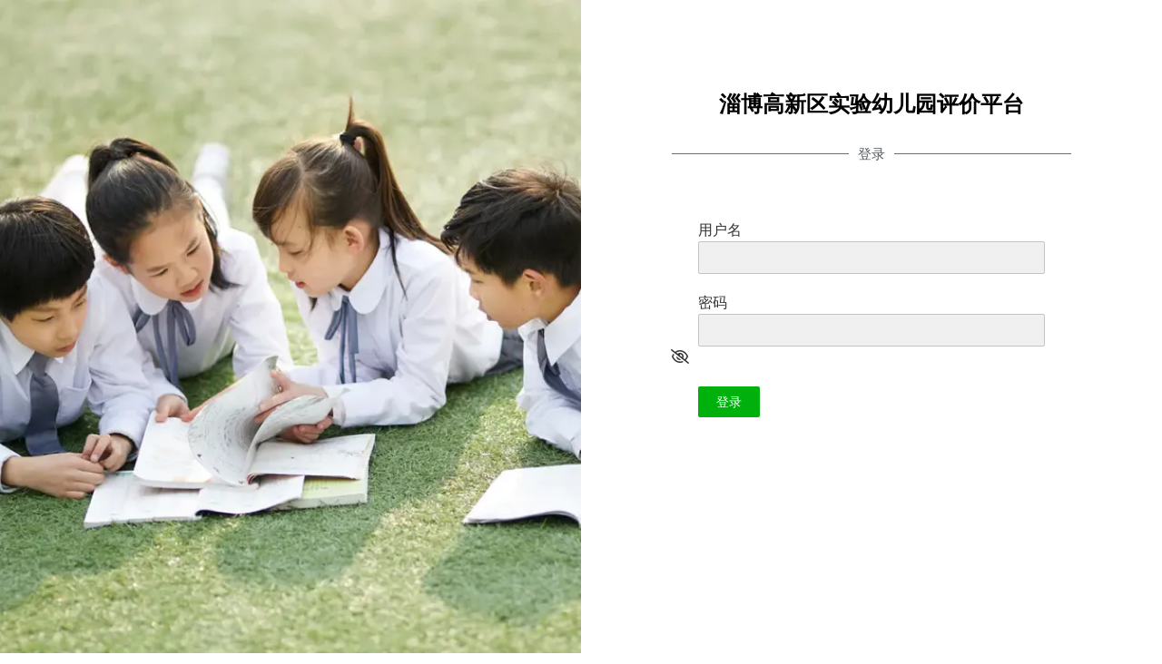

--- FILE ---
content_type: text/html;charset=UTF-8
request_url: https://www.pingjiaxitong.com/ceshi/DataInterface.do
body_size: 167
content:
{"code": "200","msg": "未登录或会话超时","info": "sessionTimeOut", "data": ""}

--- FILE ---
content_type: text/css
request_url: https://jnshengjie.cn/wp-content/uploads/elementor/css/post-48369.css?ver=1769244108
body_size: 11692
content:
.elementor-48369 .elementor-element.elementor-element-feef668:not(.elementor-motion-effects-element-type-background), .elementor-48369 .elementor-element.elementor-element-feef668 > .elementor-motion-effects-container > .elementor-motion-effects-layer{background-color:transparent;background-image:linear-gradient(130deg, #0700dd 0%, #00f2ff 100%);}.elementor-48369 .elementor-element.elementor-element-feef668 > .elementor-container{min-height:90px;}.elementor-48369 .elementor-element.elementor-element-feef668{box-shadow:0px 10px 20px 0px rgba(0,0,0,0.1);transition:background 0.3s, border 0.3s, border-radius 0.3s, box-shadow 0.3s;margin-top:0px;margin-bottom:0px;z-index:10;}.elementor-48369 .elementor-element.elementor-element-feef668 > .elementor-background-overlay{transition:background 0.3s, border-radius 0.3s, opacity 0.3s;}.elementor-bc-flex-widget .elementor-48369 .elementor-element.elementor-element-0f796d5.elementor-column .elementor-widget-wrap{align-items:center;}.elementor-48369 .elementor-element.elementor-element-0f796d5.elementor-column.elementor-element[data-element_type="column"] > .elementor-widget-wrap.elementor-element-populated{align-content:center;align-items:center;}.elementor-widget-image .widget-image-caption{color:var( --e-global-color-text );font-weight:var( --e-global-typography-text-font-weight );}.elementor-48369 .elementor-element.elementor-element-d9e7d25{text-align:start;}.elementor-48369 .elementor-element.elementor-element-d9e7d25 img{width:100%;max-width:100px;}.elementor-bc-flex-widget .elementor-48369 .elementor-element.elementor-element-a96350f.elementor-column .elementor-widget-wrap{align-items:center;}.elementor-48369 .elementor-element.elementor-element-a96350f.elementor-column.elementor-element[data-element_type="column"] > .elementor-widget-wrap.elementor-element-populated{align-content:center;align-items:center;}.elementor-48369 .elementor-element.elementor-element-a96350f > .elementor-element-populated{color:#FFFFFF;}.elementor-widget-heading .elementor-heading-title{font-weight:var( --e-global-typography-primary-font-weight );color:var( --e-global-color-primary );}.elementor-48369 .elementor-element.elementor-element-195f04d{width:auto;max-width:auto;}.elementor-48369 .elementor-element.elementor-element-195f04d .elementor-heading-title{font-size:23px;font-weight:600;letter-spacing:0.9px;color:#F2F8FB;}.elementor-48369 .elementor-element.elementor-element-2b98db3{width:auto;max-width:auto;align-self:flex-end;}.elementor-48369 .elementor-element.elementor-element-2b98db3 > .elementor-widget-container{margin:0px 0px 0px 8px;}.elementor-48369 .elementor-element.elementor-element-2b98db3 .elementor-heading-title{font-size:17px;font-weight:500;color:#FFFFFF;}.elementor-bc-flex-widget .elementor-48369 .elementor-element.elementor-element-f3c5978.elementor-column .elementor-widget-wrap{align-items:center;}.elementor-48369 .elementor-element.elementor-element-f3c5978.elementor-column.elementor-element[data-element_type="column"] > .elementor-widget-wrap.elementor-element-populated{align-content:center;align-items:center;}.elementor-48369 .elementor-element.elementor-element-f3c5978 > .elementor-element-populated{text-align:center;padding:0px 20px 0px 0px;}.elementor-bc-flex-widget .elementor-48369 .elementor-element.elementor-element-1039bd9.elementor-column .elementor-widget-wrap{align-items:center;}.elementor-48369 .elementor-element.elementor-element-1039bd9.elementor-column.elementor-element[data-element_type="column"] > .elementor-widget-wrap.elementor-element-populated{align-content:center;align-items:center;}.elementor-48369 .elementor-element.elementor-element-1039bd9.elementor-column > .elementor-widget-wrap{justify-content:flex-end;}.elementor-48369 .elementor-element.elementor-element-1039bd9 > .elementor-element-populated, .elementor-48369 .elementor-element.elementor-element-1039bd9 > .elementor-element-populated > .elementor-background-overlay, .elementor-48369 .elementor-element.elementor-element-1039bd9 > .elementor-background-slideshow{border-radius:0px 0px 0px 0px;}.elementor-48369 .elementor-element.elementor-element-cf4a9a5{text-align:end;}.elementor-48369 .elementor-element.elementor-element-cf4a9a5 img{border-radius:50% 50% 50% 50%;}.elementor-48369 .elementor-element.elementor-element-a4aff28{margin-top:30px;margin-bottom:0px;padding:0px 50px 0px 50px;}.elementor-48369 .elementor-element.elementor-element-29b28d2 > .elementor-element-populated{border-style:solid;border-width:0px 0px 0px 0px;border-color:#4E4949;box-shadow:0px 0px 20px 5px rgba(0, 0, 0, 0.15);margin:0px 10px 30px 10px;--e-column-margin-right:10px;--e-column-margin-left:10px;padding:27px 20px 20px 20px;}.elementor-48369 .elementor-element.elementor-element-29b28d2 > .elementor-element-populated, .elementor-48369 .elementor-element.elementor-element-29b28d2 > .elementor-element-populated > .elementor-background-overlay, .elementor-48369 .elementor-element.elementor-element-29b28d2 > .elementor-background-slideshow{border-radius:15px 15px 15px 15px;}.elementor-48369 .elementor-element.elementor-element-7e0cdbe > .elementor-widget-container{margin:0px 0px 0px 5px;}.elementor-48369 .elementor-element.elementor-element-7e0cdbe .elementor-heading-title{font-size:18px;font-weight:500;color:#000000;}.elementor-widget-divider{--divider-color:var( --e-global-color-secondary );}.elementor-widget-divider .elementor-divider__text{color:var( --e-global-color-secondary );font-weight:var( --e-global-typography-secondary-font-weight );}.elementor-widget-divider.elementor-view-stacked .elementor-icon{background-color:var( --e-global-color-secondary );}.elementor-widget-divider.elementor-view-framed .elementor-icon, .elementor-widget-divider.elementor-view-default .elementor-icon{color:var( --e-global-color-secondary );border-color:var( --e-global-color-secondary );}.elementor-widget-divider.elementor-view-framed .elementor-icon, .elementor-widget-divider.elementor-view-default .elementor-icon svg{fill:var( --e-global-color-secondary );}.elementor-48369 .elementor-element.elementor-element-997a6d9{--divider-border-style:solid;--divider-color:#0000002E;--divider-border-width:1px;}.elementor-48369 .elementor-element.elementor-element-997a6d9 > .elementor-widget-container{margin:-15px 5px -30px 5px;padding:0px 0px 0px 0px;}.elementor-48369 .elementor-element.elementor-element-997a6d9 .elementor-divider-separator{width:100%;}.elementor-48369 .elementor-element.elementor-element-997a6d9 .elementor-divider{padding-block-start:15px;padding-block-end:15px;}.elementor-48369 .elementor-element.elementor-element-bc83e9c:not(.elementor-motion-effects-element-type-background), .elementor-48369 .elementor-element.elementor-element-bc83e9c > .elementor-motion-effects-container > .elementor-motion-effects-layer{background-color:#00A4FF;}.elementor-48369 .elementor-element.elementor-element-bc83e9c > .elementor-container{max-width:900px;min-height:120px;}.elementor-48369 .elementor-element.elementor-element-bc83e9c{border-style:solid;border-width:0px 0px 0px 0px;transition:background 0.3s, border 0.3s, border-radius 0.3s, box-shadow 0.3s;margin-top:40px;margin-bottom:0px;}.elementor-48369 .elementor-element.elementor-element-bc83e9c > .elementor-background-overlay{transition:background 0.3s, border-radius 0.3s, opacity 0.3s;}.elementor-bc-flex-widget .elementor-48369 .elementor-element.elementor-element-25cb8aa.elementor-column .elementor-widget-wrap{align-items:center;}.elementor-48369 .elementor-element.elementor-element-25cb8aa.elementor-column.elementor-element[data-element_type="column"] > .elementor-widget-wrap.elementor-element-populated{align-content:center;align-items:center;}.elementor-48369 .elementor-element.elementor-element-25cb8aa > .elementor-element-populated{padding:44px 0px 39px 0px;}.elementor-48369 .elementor-element.elementor-element-c4359ab{text-align:center;}.elementor-48369 .elementor-element.elementor-element-c4359ab .elementor-heading-title{font-weight:400;color:#FFFFFF;}.elementor-48369 .elementor-element.elementor-element-9fa9a4f{text-align:center;}.elementor-48369 .elementor-element.elementor-element-9fa9a4f .elementor-heading-title{font-weight:400;color:#FFFFFF;}@media(max-width:1024px){.elementor-48369 .elementor-element.elementor-element-d9e7d25 img{width:84px;max-width:100%;}.elementor-48369 .elementor-element.elementor-element-f3c5978 > .elementor-element-populated{padding:0% 0% 0% 5%;}.elementor-48369 .elementor-element.elementor-element-a4aff28{padding:0px 25px 0px 25px;}.elementor-48369 .elementor-element.elementor-element-29b28d2 > .elementor-element-populated{margin:0px 10px 30px 10px;--e-column-margin-right:10px;--e-column-margin-left:10px;padding:27px 20px 20px 20px;}.elementor-48369 .elementor-element.elementor-element-bc83e9c{padding:0px 30px 0px 30px;}}@media(min-width:769px){.elementor-48369 .elementor-element.elementor-element-0f796d5{width:8%;}.elementor-48369 .elementor-element.elementor-element-a96350f{width:52%;}.elementor-48369 .elementor-element.elementor-element-f3c5978{width:33%;}.elementor-48369 .elementor-element.elementor-element-1039bd9{width:7%;}}@media(max-width:1024px) and (min-width:769px){.elementor-48369 .elementor-element.elementor-element-0f796d5{width:10%;}.elementor-48369 .elementor-element.elementor-element-a96350f{width:56%;}.elementor-48369 .elementor-element.elementor-element-f3c5978{width:23%;}.elementor-48369 .elementor-element.elementor-element-1039bd9{width:9%;}}@media(max-width:768px){.elementor-48369 .elementor-element.elementor-element-feef668{padding:0px 0px 0px 0px;}.elementor-48369 .elementor-element.elementor-element-0f796d5{width:100%;}.elementor-48369 .elementor-element.elementor-element-0f796d5.elementor-column > .elementor-widget-wrap{justify-content:center;}.elementor-48369 .elementor-element.elementor-element-0f796d5 > .elementor-element-populated{padding:16px 2px 21px 2px;}.elementor-48369 .elementor-element.elementor-element-d9e7d25{text-align:center;}.elementor-48369 .elementor-element.elementor-element-d9e7d25 img{width:43%;max-width:292px;}.elementor-48369 .elementor-element.elementor-element-a96350f{width:100%;}.elementor-48369 .elementor-element.elementor-element-a96350f.elementor-column > .elementor-widget-wrap{justify-content:center;}.elementor-48369 .elementor-element.elementor-element-a96350f > .elementor-element-populated{margin:16px 0px 0px 0px;--e-column-margin-right:0px;--e-column-margin-left:0px;}.elementor-48369 .elementor-element.elementor-element-2b98db3{width:100%;max-width:100%;text-align:center;}.elementor-48369 .elementor-element.elementor-element-2b98db3 > .elementor-widget-container{margin:12px 0px 0px 0px;}.elementor-48369 .elementor-element.elementor-element-f3c5978{width:100%;}.elementor-48369 .elementor-element.elementor-element-f3c5978.elementor-column > .elementor-widget-wrap{justify-content:center;}.elementor-48369 .elementor-element.elementor-element-f3c5978 > .elementor-element-populated{padding:0px 0px 0px 0px;}.elementor-48369 .elementor-element.elementor-element-cf4a9a5{text-align:center;}.elementor-48369 .elementor-element.elementor-element-cf4a9a5 img{max-width:101px;}.elementor-48369 .elementor-element.elementor-element-a4aff28{padding:0px 10px 20px 10px;}.elementor-48369 .elementor-element.elementor-element-29b28d2 > .elementor-element-populated{margin:0px 0px 20px 0px;--e-column-margin-right:0px;--e-column-margin-left:0px;padding:20px 0px 20px 0px;}.elementor-48369 .elementor-element.elementor-element-7e0cdbe > .elementor-widget-container{padding:0px 10px 0px 10px;}.elementor-48369 .elementor-element.elementor-element-bc83e9c{padding:0px 0px 20px 0px;}}

--- FILE ---
content_type: text/css
request_url: https://jnshengjie.cn/wp-content/uploads/elementor/css/post-48465.css?ver=1769010955
body_size: 10082
content:
.elementor-48465 .elementor-element.elementor-element-de05343:not(.elementor-motion-effects-element-type-background), .elementor-48465 .elementor-element.elementor-element-de05343 > .elementor-motion-effects-container > .elementor-motion-effects-layer{background-color:#FFFFFF;}.elementor-48465 .elementor-element.elementor-element-de05343{transition:background 0.3s, border 0.3s, border-radius 0.3s, box-shadow 0.3s;}.elementor-48465 .elementor-element.elementor-element-de05343 > .elementor-background-overlay{transition:background 0.3s, border-radius 0.3s, opacity 0.3s;}.elementor-48465 .elementor-element.elementor-element-7679052 > .elementor-container > .elementor-column > .elementor-widget-wrap{align-content:center;align-items:center;}.elementor-widget-image .widget-image-caption{color:var( --e-global-color-text );font-weight:var( --e-global-typography-text-font-weight );}.elementor-48465 .elementor-element.elementor-element-72a7c91{text-align:start;}.elementor-48465 .elementor-element.elementor-element-72a7c91 img{width:100%;}.elementor-48465 .elementor-element.elementor-element-fbe5220.elementor-column > .elementor-widget-wrap{justify-content:center;}.elementor-48465 .elementor-element.elementor-element-fbe5220 > .elementor-element-populated{padding:0px 100px 40px 100px;}.elementor-widget-heading .elementor-heading-title{font-weight:var( --e-global-typography-primary-font-weight );color:var( --e-global-color-primary );}.elementor-48465 .elementor-element.elementor-element-42690f9 > .elementor-widget-container{margin:0px 0px 0px 0px;padding:0px 0px 0px 0px;}.elementor-48465 .elementor-element.elementor-element-42690f9{text-align:center;}.elementor-48465 .elementor-element.elementor-element-42690f9 .elementor-heading-title{font-family:"Muli", Microsoft Yahei;font-size:1.5em;font-weight:800;line-height:1em;color:#000000;}.elementor-widget-divider{--divider-color:var( --e-global-color-secondary );}.elementor-widget-divider .elementor-divider__text{color:var( --e-global-color-secondary );font-weight:var( --e-global-typography-secondary-font-weight );}.elementor-widget-divider.elementor-view-stacked .elementor-icon{background-color:var( --e-global-color-secondary );}.elementor-widget-divider.elementor-view-framed .elementor-icon, .elementor-widget-divider.elementor-view-default .elementor-icon{color:var( --e-global-color-secondary );border-color:var( --e-global-color-secondary );}.elementor-widget-divider.elementor-view-framed .elementor-icon, .elementor-widget-divider.elementor-view-default .elementor-icon svg{fill:var( --e-global-color-secondary );}.elementor-48465 .elementor-element.elementor-element-4806f9e{--divider-border-style:solid;--divider-color:#656C7B;--divider-border-width:1px;}.elementor-48465 .elementor-element.elementor-element-4806f9e > .elementor-widget-container{margin:0px 0px 0px 0px;padding:0px 0px 0px 0px;}.elementor-48465 .elementor-element.elementor-element-4806f9e .elementor-divider-separator{width:100%;}.elementor-48465 .elementor-element.elementor-element-4806f9e .elementor-divider{padding-block-start:15px;padding-block-end:15px;}.elementor-widget-text-editor{font-weight:var( --e-global-typography-text-font-weight );color:var( --e-global-color-text );}.elementor-widget-text-editor.elementor-drop-cap-view-stacked .elementor-drop-cap{background-color:var( --e-global-color-primary );}.elementor-widget-text-editor.elementor-drop-cap-view-framed .elementor-drop-cap, .elementor-widget-text-editor.elementor-drop-cap-view-default .elementor-drop-cap{color:var( --e-global-color-primary );border-color:var( --e-global-color-primary );}.elementor-48465 .elementor-element.elementor-element-722a10f > .elementor-widget-container{margin:30px 0px -20px 0px;}.elementor-48465 .elementor-element.elementor-element-722a10f{font-family:"Roboto", Microsoft Yahei;font-weight:400;color:#000000;}.elementor-widget-eael-contact-form-7 .eael-contact-form-7 .eael-contact-form-7-title{font-weight:var( --e-global-typography-accent-font-weight );}.elementor-widget-eael-contact-form-7 .eael-contact-form-7 .eael-contact-form-7-description{font-weight:var( --e-global-typography-accent-font-weight );}.elementor-widget-eael-contact-form-7 .eael-contact-form-7 .wpcf7-form-control.wpcf7-text, .elementor-widget-eael-contact-form-7 .eael-contact-form-7 .wpcf7-form-control.wpcf7-quiz, .elementor-widget-eael-contact-form-7 .eael-contact-form-7 .wpcf7-form-control.wpcf7-quiz, .elementor-widget-eael-contact-form-7 .eael-contact-form-7 .wpcf7-form-control.wpcf7-textarea, .elementor-widget-eael-contact-form-7 .eael-contact-form-7 .wpcf7-form-control.wpcf7-select{font-weight:var( --e-global-typography-accent-font-weight );}.elementor-widget-eael-contact-form-7 .eael-contact-form-7 .wpcf7-form label, .elementor-widget-eael-contact-form-7 .eael-contact-form-7 .wpcf7-form .wpcf7-quiz-label{font-weight:var( --e-global-typography-accent-font-weight );}.elementor-widget-eael-contact-form-7 .eael-contact-form-7 .wpcf7-form-control::-webkit-input-placeholder{font-weight:var( --e-global-typography-accent-font-weight );}.elementor-widget-eael-contact-form-7 .eael-contact-form-7 .wpcf7-form input[type="submit"]{font-weight:var( --e-global-typography-accent-font-weight );}.elementor-widget-eael-contact-form-7 .eael-contact-form-7 .wpcf7-not-valid-tip{font-weight:var( --e-global-typography-accent-font-weight );}.elementor-48465 .elementor-element.elementor-element-9441db5 .eael-contact-form-7 .wpcf7-not-valid-tip{display:block !important;}.elementor-48465 .elementor-element.elementor-element-9441db5 .eael-contact-form-7 .wpcf7-validation-errors{display:block !important;}.elementor-48465 .elementor-element.elementor-element-9441db5 .eael-contact-form-7-wrapper{text-align:center;}.elementor-48465 .elementor-element.elementor-element-9441db5 .eael-contact-form-7-wrapper .eael-contact-form.eael-contact-form-7{max-width:100%;}.elementor-48465 .elementor-element.elementor-element-9441db5 .eael-contact-form-7 .wpcf7-form-control.wpcf7-text, .elementor-48465 .elementor-element.elementor-element-9441db5 .eael-contact-form-7 .wpcf7-form-control.wpcf7-quiz, .elementor-48465 .elementor-element.elementor-element-9441db5 .eael-contact-form-7 .wpcf7-form-control.wpcf7-date, .elementor-48465 .elementor-element.elementor-element-9441db5 .eael-contact-form-7 .wpcf7-form-control.wpcf7-textarea, .elementor-48465 .elementor-element.elementor-element-9441db5 .eael-contact-form-7 .wpcf7-form-control.wpcf7-select{background-color:#F0F0F0;border-style:solid;border-width:1px 1px 1px 1px;border-color:#C3C3C3;}.elementor-48465 .elementor-element.elementor-element-9441db5 .eael-contact-form-7 .wpcf7-form p:not(:last-of-type) .wpcf7-form-control-wrap{margin-bottom:0px;}.elementor-48465 .elementor-element.elementor-element-9441db5 .eael-contact-form-7 .wpcf7-form-control.wpcf7-text, .elementor-48465 .elementor-element.elementor-element-9441db5 .eael-contact-form-7 .wpcf7-form-control.wpcf7-quiz, .elementor-48465 .elementor-element.elementor-element-9441db5 .eael-contact-form-7 .wpcf7-form-control.wpcf7-date, .elementor-48465 .elementor-element.elementor-element-9441db5 .eael-contact-form-7 .wpcf7-form-control.wpcf7-textarea{padding:5px 5px 5px 5px;border-radius:2px 2px 2px 2px;}.elementor-48465 .elementor-element.elementor-element-9441db5 .eael-contact-form-7 .wpcf7-form-control.wpcf7-text, .elementor-48465 .elementor-element.elementor-element-9441db5 .eael-contact-form-7 .wpcf7-form-control.wpcf7-quiz, .elementor-48465 .elementor-element.elementor-element-9441db5 .eael-contact-form-7 .wpcf7-form-control.wpcf7-date, .elementor-48465 .elementor-element.elementor-element-9441db5 .eael-contact-form-7 .wpcf7-form-control.wpcf7-select{width:100%;}.elementor-48465 .elementor-element.elementor-element-9441db5 .eael-contact-form-7 .wpcf7-form-control.wpcf7-text, .elementor-48465 .elementor-element.elementor-element-9441db5 .eael-contact-form-7 .wpcf7-form-control.wpcf7-quiz, .elementor-48465 .elementor-element.elementor-element-9441db5 .eael-contact-form-7 .wpcf7-form-control.wpcf7-quiz, .elementor-48465 .elementor-element.elementor-element-9441db5 .eael-contact-form-7 .wpcf7-form-control.wpcf7-textarea, .elementor-48465 .elementor-element.elementor-element-9441db5 .eael-contact-form-7 .wpcf7-form-control.wpcf7-select{font-family:"Roboto", Microsoft Yahei;font-weight:500;}.elementor-48465 .elementor-element.elementor-element-9441db5 .eael-contact-form-7 .wpcf7-form input[type="submit"]{background-color:#00B10E;color:#FFFFFF;border-radius:2px 2px 2px 2px;font-family:"Roboto", Microsoft Yahei;font-size:0.9em;font-weight:500;}.elementor-48465 .elementor-element.elementor-element-9441db5 .eael-contact-form-7 .wpcf7-form input[type="submit"]:hover{background-color:#00870B;}.elementor-48465 .elementor-element.elementor-element-ec9c201{--spacer-size:80px;}@media(max-width:1024px){.elementor-48465 .elementor-element.elementor-element-42690f9 > .elementor-widget-container{margin:60px 0px 0px 0px;padding:-2px -2px -2px -2px;}.elementor-48465 .elementor-element.elementor-element-42690f9 .elementor-heading-title{font-size:1.8em;}.elementor-48465 .elementor-element.elementor-element-4806f9e > .elementor-widget-container{margin:10px -11px -11px -11px;}.elementor-48465 .elementor-element.elementor-element-722a10f > .elementor-widget-container{margin:20px 0px -20px 0px;padding:0px 0px 0px 0px;}}@media(max-width:1024px) and (min-width:769px){.elementor-48465 .elementor-element.elementor-element-88b34f8{width:100%;}.elementor-48465 .elementor-element.elementor-element-fbe5220{width:100%;}}@media(max-width:768px){.elementor-48465 .elementor-element.elementor-element-72a7c91 > .elementor-widget-container{margin:0px 0px 0px 0px;}.elementor-48465 .elementor-element.elementor-element-fbe5220 > .elementor-element-populated{padding:40px 20px 40px 20px;}.elementor-48465 .elementor-element.elementor-element-42690f9 .elementor-heading-title{font-size:1.4em;line-height:1.5em;}.elementor-48465 .elementor-element.elementor-element-722a10f > .elementor-widget-container{margin:-4px -4px -4px -4px;}}

--- FILE ---
content_type: text/css
request_url: https://jnshengjie.cn/wp-content/uploads/elementor/css/post-10227.css?ver=1768928752
body_size: 6168
content:
.elementor-10227 .elementor-element.elementor-element-67d3a91c{padding:10px 90px 0px 90px;}.elementor-10227 .elementor-element.elementor-element-19b11b59 > .elementor-element-populated{padding:50px 0px 0px 0px;}.elementor-widget-heading .elementor-heading-title{font-weight:var( --e-global-typography-primary-font-weight );color:var( --e-global-color-primary );}.elementor-10227 .elementor-element.elementor-element-37e7996d{text-align:center;}.elementor-10227 .elementor-element.elementor-element-37e7996d .elementor-heading-title{font-size:28px;text-transform:uppercase;color:#039521;}.elementor-widget-text-editor{font-weight:var( --e-global-typography-text-font-weight );color:var( --e-global-color-text );}.elementor-widget-text-editor.elementor-drop-cap-view-stacked .elementor-drop-cap{background-color:var( --e-global-color-primary );}.elementor-widget-text-editor.elementor-drop-cap-view-framed .elementor-drop-cap, .elementor-widget-text-editor.elementor-drop-cap-view-default .elementor-drop-cap{color:var( --e-global-color-primary );border-color:var( --e-global-color-primary );}.elementor-10227 .elementor-element.elementor-element-3fe69d5 > .elementor-widget-container{margin:-10px 0px -10px 0px;}.elementor-10227 .elementor-element.elementor-element-3fe69d5{font-size:14px;font-weight:400;color:#000000;}.elementor-widget-eael-contact-form-7 .eael-contact-form-7 .eael-contact-form-7-title{font-weight:var( --e-global-typography-accent-font-weight );}.elementor-widget-eael-contact-form-7 .eael-contact-form-7 .eael-contact-form-7-description{font-weight:var( --e-global-typography-accent-font-weight );}.elementor-widget-eael-contact-form-7 .eael-contact-form-7 .wpcf7-form-control.wpcf7-text, .elementor-widget-eael-contact-form-7 .eael-contact-form-7 .wpcf7-form-control.wpcf7-quiz, .elementor-widget-eael-contact-form-7 .eael-contact-form-7 .wpcf7-form-control.wpcf7-quiz, .elementor-widget-eael-contact-form-7 .eael-contact-form-7 .wpcf7-form-control.wpcf7-textarea, .elementor-widget-eael-contact-form-7 .eael-contact-form-7 .wpcf7-form-control.wpcf7-select{font-weight:var( --e-global-typography-accent-font-weight );}.elementor-widget-eael-contact-form-7 .eael-contact-form-7 .wpcf7-form label, .elementor-widget-eael-contact-form-7 .eael-contact-form-7 .wpcf7-form .wpcf7-quiz-label{font-weight:var( --e-global-typography-accent-font-weight );}.elementor-widget-eael-contact-form-7 .eael-contact-form-7 .wpcf7-form-control::-webkit-input-placeholder{font-weight:var( --e-global-typography-accent-font-weight );}.elementor-widget-eael-contact-form-7 .eael-contact-form-7 .wpcf7-form input[type="submit"]{font-weight:var( --e-global-typography-accent-font-weight );}.elementor-widget-eael-contact-form-7 .eael-contact-form-7 .wpcf7-not-valid-tip{font-weight:var( --e-global-typography-accent-font-weight );}.elementor-10227 .elementor-element.elementor-element-8e82489 .eael-contact-form-7 .wpcf7-not-valid-tip{display:block !important;}.elementor-10227 .elementor-element.elementor-element-8e82489 .eael-contact-form-7 .wpcf7-validation-errors{display:block !important;}.elementor-10227 .elementor-element.elementor-element-8e82489 .eael-contact-form-7-wrapper{text-align:default;}.elementor-10227 .elementor-element.elementor-element-8e82489 .eael-contact-form-7 .eael-contact-form-7-title{font-weight:500;}.elementor-10227 .elementor-element.elementor-element-8e82489 .eael-contact-form-7 .eael-contact-form-7-description{font-weight:500;}.elementor-10227 .elementor-element.elementor-element-8e82489 .eael-contact-form-7 .wpcf7-form-control.wpcf7-text, .elementor-10227 .elementor-element.elementor-element-8e82489 .eael-contact-form-7 .wpcf7-form-control.wpcf7-quiz, .elementor-10227 .elementor-element.elementor-element-8e82489 .eael-contact-form-7 .wpcf7-form-control.wpcf7-date, .elementor-10227 .elementor-element.elementor-element-8e82489 .eael-contact-form-7 .wpcf7-form-control.wpcf7-textarea{padding:4px 4px 4px 4px;}.elementor-10227 .elementor-element.elementor-element-8e82489 .eael-contact-form-7 .wpcf7-form-control.wpcf7-text, .elementor-10227 .elementor-element.elementor-element-8e82489 .eael-contact-form-7 .wpcf7-form-control.wpcf7-quiz, .elementor-10227 .elementor-element.elementor-element-8e82489 .eael-contact-form-7 .wpcf7-form-control.wpcf7-date, .elementor-10227 .elementor-element.elementor-element-8e82489 .eael-contact-form-7 .wpcf7-form-control.wpcf7-select{width:100%;}.elementor-10227 .elementor-element.elementor-element-8e82489 .eael-contact-form-7 .wpcf7-form label, .elementor-10227 .elementor-element.elementor-element-8e82489 .eael-contact-form-7 .wpcf7-form .wpcf7-quiz-label{font-size:14px;font-weight:500;}.elementor-10227 .elementor-element.elementor-element-8e82489 .eael-contact-form-7 .wpcf7-form input[type="submit"]{width:110px;background-color:#039521;border-radius:4px 4px 4px 4px;padding:12px 12px 12px 12px;font-size:14px;font-weight:500;}.elementor-10227 .elementor-element.elementor-element-8e82489 .eael-contact-form-7 .wpcf7-form input[type="submit"]:hover{background-color:#0DC433;}#elementor-popup-modal-10227 .dialog-widget-content{animation-duration:1.2s;background-color:#ffed2d;border-radius:50% 50% 50% 50%;box-shadow:2px 8px 23px 3px rgba(0,0,0,0.2);}#elementor-popup-modal-10227{background-color:rgba(0,0,0,.8);justify-content:center;align-items:center;pointer-events:all;}#elementor-popup-modal-10227 .dialog-message{width:500px;height:500px;align-items:flex-start;}#elementor-popup-modal-10227 .dialog-close-button{display:flex;}#elementor-popup-modal-10227 .dialog-close-button i{color:#ffffff;}#elementor-popup-modal-10227 .dialog-close-button svg{fill:#ffffff;}@media(max-width:768px){.elementor-10227 .elementor-element.elementor-element-67d3a91c > .elementor-container{min-height:423px;}.elementor-10227 .elementor-element.elementor-element-67d3a91c{padding:0px 40px 0px 40px;}.elementor-10227 .elementor-element.elementor-element-37e7996d > .elementor-widget-container{margin:-11px 0px 0px 0px;}.elementor-10227 .elementor-element.elementor-element-37e7996d .elementor-heading-title{font-size:46px;}#elementor-popup-modal-10227 .dialog-message{width:327px;height:445px;}}

--- FILE ---
content_type: application/javascript
request_url: https://jnshengjie.cn/pj/js/wordpress_custom_shandong_zibogaoxinqushiyanyoueryuan.js?2601201638
body_size: 15983
content:
var $ = jQuery;
var system_info;
var action_root;
var img_root; 
var img_folder; //img_root下，本项目的图片目录
var loginUrl;
var jiaoshiUrl;
var jiaoshiXiaoxiUrl;
var jiaoshiChaxunUrl; // 教师查询
var xueshengUrl;
var jiazhangUrl;
var urlPageCommon;
var urlLogo;
var logoSrcset;
var urlUploadPic;
var urlImgUploadRedirect;
var defaultItemTargetsNumber;
var defaultHistoryRecordsNumber;
var urlHistory;
var urlPjObject; // 按对象评价
var jsonTasks;
var urlLogout; // 退出登录后转向的地址
var examineTaskNames; // 审核任务，逗号分隔
var appointmentTaskNames; // 预约任务，逗号分隔
var appealTaskNames; // 申诉任务，逗号分隔
var urlQuery; // 查询结果页面地址
var saolianshebeihaoma_chuxiaomen; //出校门扫脸平板设备号码
var saolianshebeihaoma_jinxiaomen; //进校门扫脸平板设备号码
var qingjiahoukechuxiaoshijianduan; // 请假后可出校的时间（分钟）
var qingjiatiqianfanxiaoshijianduan; // 请假后可提前返校的时间（分钟）
var urlRenlianshibie; // 人脸识别功能页面（非登录）
var taskIdsNoTargetPic; // 不显示评价对象照片的任务ID
var bShowValue; // 是否显示選項分值
var idLeaveRequestNotByReviewer; // “是否由审核人代请假”项下的选项“否”的ID
var idLeaveRequestByReviewer; // “是否由审核人代请假”项下的选项“是”的ID
var menu_jiaoyupingjia; // AJAX配置
var jibenxinxiUrl; // 基本信息管理
var pingjiafanganUrl; // 评价方案管理
var taskConfig; // 任务属性设置
//var userRole={"wangtao":"jiaoyujuguanliyuan","ddqdezx":"xuexiaoguanliyuan"};
var arrOneLevel; // 一级指标ID数组
var userType2Path; // 用户类型与路径
var urlGetParentOrg; // 获取上级单位信息的url
var urlGetChildOrg; // 获取下级单位信息的url
var urlGetOrg; // 获取单位信息的url
var arrSystemTasks; // 用于系统设置的任务
var urlTaskMyRecords; // 展示评价任务记录的页面地址
var urlXsjlMyRecords; // 展示写实记录记录的页面地址
var urlMyExam; // 考试成绩页面地址


menu_jiaoyupingjia = {};


system_info = {"name": "淄博高新区实验幼儿园评价平台","subtitle":"","copyright":"©2025","company":"升界软件"};
action_root = "https://www.pingjiaxitong.com/ceshi/";
//action_root = "http://localhost:8989/pj/";
//img_root = "https://apps.pingjiaxitong.com/enrol-file/images/";
img_root = "https://apps.pingjiaxitong.com/images/";
//img_folder="jiaoyupingjia/";
img_folder = "zibo/gaoxin/shiyanyoueryuan/"; 
homeUrl = "https://jnshengjie.cn/shandong_zibogaoxinqushiyanyoueryuan/";
loginUrl = "https://jnshengjie.cn/shandong_zibogaoxinqushiyanyoueryuan/"; 
jiaoshiUrl = "https://jnshengjie.cn/shandong_zibogaoxinqushiyanyoueryuan/jiaoshi/"; // 不能省略域名.showMyUserInfo中校验当前URL
jiaoshiXiaoxiUrl= "https://jnshengjie.cn/shandong_zibogaoxinqushiyanyoueryuan/jiaoshi/xiaoxi/";
jiaoshiChaxunUrl= "https://jnshengjie.cn/shandong_zibogaoxinqushiyanyoueryuan/jiaoshi/chaxun/";
xueshengUrl = "https://jnshengjie.cn/shandong_zibogaoxinqushiyanyoueryuan/xuesheng/"; // 不能省略域名.showMyUserInfo中校验当前URL
jiazhangUrl = "";
urlPageCommon = "";
urlLogo = "https://jnshengjie.cn/wp-content/uploads/2023/04/%E9%AB%98%E6%96%B0%E4%B8%89%E5%B0%8F-logo.png";
logoSrcset = "";
urlUploadPic = "https://apps.pingjiaxitong.com/image-upload/";
urlImgUploadRedirect = "https://jnshengjie.cn/shandong_zibogaoxinqushiyanyoueryuan/tupianshangchuan/";
defaultItemTargetsNumber = 10;
defaultHistoryRecordsNumber = 10;
urlHistory = "https://jnshengjie.cn/shandong_zibogaoxinqushiyanyoueryuan/xuesheng/wodejilu/";
urlPjObject = "https://jnshengjie.cn/shandong_zibogaoxinqushiyanyoueryuan/xuesheng/xueshengxieshijilu/"; 
//urlTask="https://jnshengjie.cn/shandong_zibogaoxinqushiyanyoueryuan/jiaoshi/jifendengji/"; // 评价页面地址，不带参数
//urlStuTask="https://jnshengjie.cn/shandong_zibogaoxinqushiyanyoueryuan/xuesheng/renwu/"; // 学生评价页面地址，不带参数
//urlStuXsjl="https://jnshengjie.cn/shandong_zibogaoxinqushiyanyoueryuan/xuesheng/renwu/"; // 学生写实记录页面地址，不带参数
urlStuTask="https://jnshengjie.cn/shandong_zibogaoxinqushiyanyoueryuan/xuesheng/zonghesuzhipingjia/"; // 学生评价页面地址，不带参数
urlStuXsjl="https://jnshengjie.cn/shandong_zibogaoxinqushiyanyoueryuan/xuesheng/xueshengxieshijilu/"; //"https://jnshengjie.cn/shandong_zibogaoxinqushiyanyoueryuan/xuesheng/zonghesuzhipingjia/"; // 学生写实记录页面地址，不带参数
urlStuResult="https://jnshengjie.cn/shandong_zibogaoxinqushiyanyoueryuan/xuesheng/pingjiajieguo/"; // 学生评价结果页面地址，不带参数
urlTeacherTask="https://jnshengjie.cn/shandong_zibogaoxinqushiyanyoueryuan/jiaoshi/renwu/"; // 教师评价页面地址，不带参数
urlTask="https://jnshengjie.cn/shandong_zibogaoxinqushiyanyoueryuan/jiaoshi/renwu/"; // 教师评价页面地址，不带参数
urlLogout="https://jnshengjie.cn/shandong_zibogaoxinqushiyanyoueryuan/tuichudenglu/";
urlRenlianshibiedenglu="https://apps.pingjiaxitong.com/face-recog-web/face/login.html";

urlTaskMyRecords="./pingjiajilu2/"; 
urlXsjlMyRecords="./lishixieshijilu2/"; 
urlMyExam="./xueyechengji/"; 

examineTaskNames="请假审核";
appointmentTaskNames="心理辅导预约";
appealTaskNames="";
urlQuery="https://jnshengjie.cn/shandong_zibogaoxinqushiyanyoueryuan/chaxun/"; // 查询结果
jibenxinxiUrl="https://jnshengjie.cn/shandong_zibogaoxinqushiyanyoueryuan/jibenxinxi/";
pingjiafanganUrl="https://jnshengjie.cn/shandong_zibogaoxinqushiyanyoueryuan/jiaoshi/pingjiafangan/";
userType2Path = {"s": xueshengUrl, "t": jiaoshiUrl};
arrSystemTasks=["设置","管理员管理范围"];

urlGetParentOrg="https://jnshengjie.cn/shandong_zibogaoxinqushiyanyoueryuan/zongping-sync/dict/getParentOrg";
urlGetChildOrg="https://jnshengjie.cn/shandong_zibogaoxinqushiyanyoueryuan/zongping-sync/dict/getChildOrg";
urlGetOrg="https://jnshengjie.cn/shandong_zibogaoxinqushiyanyoueryuan/zongping-sync/dict/getOrg";



saolianshebeihaoma_chuxiaomen="DMCM020MYC21G00011"; 
saolianshebeihaoma_jinxiaomen="DMCM020MYC21G01420" ;
qingjiahoukechuxiaoshijianduan=30;
qingjiatiqianfanxiaoshijianduan=60; 

urlRenlianshibie="https://apps.pingjiaxitong.com/face-recog-web/face/wxLogin.html";
taskIdsNoTargetPic="1638499896010,1638499885670"; // 两个评价部门的任务不显示照片
bShowValue=true;

idLeaveRequestNotByReviewer="1650779647298";
idLeaveRequestByReviewer="1650779653293";


jsonTasks = {
    "文明寝室集体项目": "",
    "文明班级集体项目": "",
    "讲文明": "",
    "讲卫生": "",
    "守纪律": "",
    "重安全": "",
    "健康生活": "",
    "科学精神": "",
    "人文底蕴": "",
    "实践创新": "",
    "学会学习": "",
    "责任担当": ""
};

menu_lishuixueyuanfuzhong = {
    
};

dormitoryTimeFrame = {
    "出寝室（5:00~6:30）": ["05:00", "06:30"],
    "上课时间1（6:30~11:45）": ["06:30", "11:45"],
    "午休（11:45~13:40）": ["11:45", "13:40"],
    "上课时间2（13:40~21:30）": ["13:40", "21:30"],
    "晚就寝考勤（21:30~23:59）": ["21:30", "23:59"],
    "就寝（0:00~5:00）": ["00:00", "05:00"]
};

dormitoryMenId = "qinshiA";
dormitoryWomenId = "qinshiB";
dormitoryMenWrapper = "#dormitoryMenWrapper";
dormitoryWomenWrapper = "#dormitoryWomenWrapper";

taskConfig = {
    "purpose": {
        "": "阶段性评价",
        "null": "阶段性评价",
        "undefined": "阶段性评价",
        "guochengpj": "过程性评价",
        "xsjl": "写实记录",
        "pj_xsjl": "对写实记录的评价",
        "gongshi": "公示",
        "report": "查看学生报告",
        "bzr": "设置班主任"
    },
    "style": {
        "": "登录后评价",
        "null": "登录后评价",
        "noLogin": "免登录"
    }
};

arrOneLevel=["daode","xuexi","yundong","shenmei","chuangxin"];

/* 本地测试时避免与正式版重复而注释。*/
jQuery(document).ready(function () {

//    document.addEventListener('wpcf7mailsent', function (event) {
//        submitWordpressForm(event.target);
//        return false;
//    }, false);
    // 替换空白logo
    $(".logo img").attr("src", urlLogo).attr("srcset", logoSrcset);
      
});


/**
 * 显示评价项下面的评价对象。
 * 20210817 20211229
 * @param {String} itemId
 * @returns {undefined}
 */
function showItemTargets__(itemId) {
    showItemTargetsWindow(itemId);
}
/**
 * 显示评价对象集合的窗口。
 * 20220114
 * @param {type} itemId
 * @returns {undefined}
 */
function showItemTargetsWindow(itemId) {
//    console.log("lishui===itemId============"+itemId);
    var $btns = $(".btns_item_" + itemId); // 评价项下的按钮组合
//    console.log("lishui===$btns============"+$btns.length);
    var $targetsContainer = $(".targets_container_template").clone(true); // 复制评价对象集合的窗口模板
    $targetsContainer.removeClass("targets_container_template").addClass("targets_container_" + itemId);
    bindTargetsContainerEvent($targetsContainer);
    $btns.after($targetsContainer); // 放到按钮组合下面
    $btns.hide(); // 隐藏评价项下的按钮组合
    $btns.closest(".item_func").find(".alert").remove(); // 去掉无用无素

    $targetsContainer.addClass("pj-action"); // 对评价对象集合的容器设置与后台交互相关的属性
    $targetsContainer.attr("data-action", "DataInterface.do");
    $targetsContainer.attr("data-fn_success", "afterItemSubmitSuccess");
    $targetsContainer.find(".close_targets_window").click(function () { // 关闭评价对象集合窗口
        closeMyTargetsWindow(this);
    });

    $targetsContainer.find(".search_org_form").submit(function () { // 查询学生的提交事件
        submitWordpressForm(this, itemId);
        return false;
    });

    $targetsContainer.find(".search_targets_form_wrapper form").submit(function () { // 在页面上已存在的学生中查询
        searchTargets($targetsContainer, $(this));
        return false;
    });

    // 如果是扫脸评价，通过search_org_form自动查询这个评价对象
    var type = getQueryString("type");
    if (typeof (type) !== "undefined") {
        if (type === "renlianshibiepingjia" && typeof (bRenlianshibiepingjia) === "undefined") { // 扫脸评价
            bRenlianshibiepingjia = true; // 全局变量，如果此变量已声明，上面的判断中会阻止之后人工点击“评价”按钮时使用人脸ID。
            var userId = getQueryString("userId"); // 扫脸后获取到的评价对象ID
            var $search_org_form = $targetsContainer.find(".search_org_form"); //
            $search_org_form.hide();
            $targetsContainer.find(".search_targets_form_wrapper,.comment_default__btn_trigger").remove(); // 扫脸后一般只有一个评价对象，去掉这些不需要的组件。
            $search_org_form.find("[name='orgId']").remove(); // 用扫脸后获取到的评价对象ID取代原来的部门选择框进行查询
            $search_org_form.append("<input type='hidden' name='orgId' value='" + userId + "'/>");
            $search_org_form.submit();
        }
    }


}
/**
 * 按评价项评价，查询某部门下的评价对象后的回调方法。
 * 将查询到的评价对象与后台设置的合法的评价对象取交集后展示。
 * 20220115
 * @param {type} data
 * @param {type} itemId
 * @returns {undefined}
 */
function showItemTargets2(data, itemId) {
    var targets = data.data;
    var indexTarget = 0;
    var $targetsContainer = $(".targets_container_" + itemId);
    item = itemId;
    target = "";
    var targetsInfoJson = showMenu(menu210227, "根据评价项ID取评价对象");
//    console.log("targetsInfoJson=========="+JSON.stringify(targetsInfoJson));
    var jsonTargetsInfo = JSON.parse(targetsInfoJson);
    var taskid = jsonTargetsInfo.data.taskid;
    var htmlCommentBlock = getHtmlCommentBlock(jsonTargetsInfo.data);
    var $itemForm = $targetsContainer.find("form.item_form");
    var $target_block_template = $targetsContainer.find(".target_block_template");
    var arrTargetIdQuery = Object.keys(targets); // 本次查询到的ID
    var arrTargetIdAllowed = Object.keys(jsonTargetsInfo.data.mapTargets); // 后台设置的允许评价的对象ID

    var arrTargetIdRetain = retain(arrTargetIdQuery, arrTargetIdAllowed); // 查询结果与指定评价对象集合的交集
    arrTargetIdRetain=arrTargetIdRetain.sort();
    var targetsNum = arrTargetIdRetain.length;

    if (targetsNum < 1) { // 可评价人数为0
        $targetsContainer.find(".info__out_range").show();
        $targetsContainer.find(".targets_content").hide();
        return;
    }

    $targetsContainer.find(".org_targets_info_text").html("共" + targetsNum + "个评价对象");

//    console.log("arrTargetIdQuery==========="+arrTargetIdQuery.length);
//    console.log("arrTargetIdAllowed========="+arrTargetIdAllowed.length);
//    console.log("arrTargetIdRetain=========="+arrTargetIdRetain.length);

    $target_block_template.show();
    $targetsContainer.find(".targets_content").show();
    $targetsContainer.find(".comment_default").hide(); // 默认评价区域隐藏

    $itemForm.html(""); // 清空之前查询对象时可以产生的内容。
//     for (var k in targets) {
    for (var j = 0; j < targetsNum; j++) {
        var k = arrTargetIdRetain[j];
        indexTarget++;
        var $target = $target_block_template.clone();
        var imgSrc = getPhotoUrl(k);
        var $targetImg = $target.find(".elementor-image-box-img img");
        var defaultImdSrc = $targetImg.attr("src");
        var targetName = targets[k][0];
        // 20220820
        var htmlCommentBlockCopy=htmlCommentBlock;
        var $htmlCommentBlockCopy=$(htmlCommentBlockCopy);

        $target.show();
        $target.attr("id", getTargetBlockId(itemId, k));
        $target.removeClass("target_block_template");
        $target.find(".target_name").html(targetName);
        if (typeof (bShowDepNameInTargets) === "undefined" || bShowDepNameInTargets) {
            $target.find(".target_dep").html(targets[k][2]);
        }
        $target.find(".target_desc").html(targets[k][4]);
        // 20220820
        addEventCommentDesc($htmlCommentBlockCopy,k); // 为选项添加备注（可补充）功能
        $target.find(".target_comment").html($htmlCommentBlockCopy.html().replaceAll("#comment_input_name#", "t_" + k).replaceAll("#target#", k));
        $targetImg.attr("data-default_src", defaultImdSrc).attr("onerror", "targetPhotoNotFind(this)").attr("src", imgSrc).attr("srcset", "");
        if (indexTarget > defaultItemTargetsNumber) {
            $target.hide();
        }
        $itemForm.append($target);
    }

    $target_block_template.hide(); // 隐藏评价对象模板
    setBtnLoadMoreObjects($targetsContainer, "target_block"); //设置“加载更多”按钮的功能。


    $itemForm.prepend('<div class="pj-msg"></div><div class="pj-errors"></div>');
    $itemForm.append("<input type='hidden' name='item' value='" + itemId + "'/>");
    $itemForm.append("<input type='hidden' name='taskid' value='" + taskid + "'/>");
    $itemForm.append("<input type='hidden' name='associate_id' value='" + jsonTargetsInfo.data.associate_id + "'/>");
    $itemForm.append("<input type='hidden' name='method' value='tijiaowenjuan'/>");
    
    addEventCommentDesc2($itemForm); //给可填写备注的选项设置change事件。
//    $(".item_submit a").attr("href","javascript:;");
    /* 在此处绑定事件会导致重复提交
     $itemForm.submit(function () {
     submitWordpressForm(this);
     return false;
     });
     
     $targetsContainer.find(".item_submit").click(function () {
     if (checkItemForm($itemForm)) {
     $itemForm.submit();
     } else {
     $(window).scrollTop($itemForm.find(".alert").offset().top);
     }
     });
     */

}




--- FILE ---
content_type: application/javascript
request_url: https://jnshengjie.cn/pj/js/wordpress_core.js?26012114
body_size: 120112
content:
var jsonOrgInfoCache = {}; // 基本信息缓存
var jsonItemDataCache = {}; // 评价任务项信息缓存
var jsonTaskInfoCache = {}; // 评价任务信息缓存
var countPerPage = "20"; // 分页时每页条数
var $ = jQuery;
if (typeof (action_root) === "undefined") {
    action_root = "";
}
var menu210622 = {
    "发送验证码": {"interface": "DataInterface.do", "dataType": "parameter", "method": "sendSmsSuccess", parameters: {"smsId": "javascript:smsId", "mobile": "javascript:mobile", "method": "sendSMS", return_type: "json"}},
    "校验验证码": {"interface": "DataInterface.do", "dataType": "parameter", "method": "checkVerificationCode", parameters: {"verification_code": "javascript:verification_code", "method": "checkVerificationCode", return_type: "json"}},
    "导出Excel": {
        "interface": "DataInterface.do",
        "dataType": "parameter", "method": "downloadExcel", "wrapperId": ".export_to_excel", parameters: {
            "type": "javascript:query_result_type",
            "method": "exportToExcel",
            "return_type": "json"
        }
    },
// 20221120   "在评价对象查询结果范围内查询指定任务上的评价记录": {"interface": "DataInterface.do", "dataType": "parameter", "wrapperId": ".query_result", "method": "showQueryResultPages", "parameters": {"method": "findRecordInPeopleList","taskName": "javascript:taskName","countPerPage":countPerPage, "return_type": "json"}}
    "在评价对象查询结果范围内查询指定任务上的评价记录": {"interface": "DataInterface.do", "dataType": "parameter", "wrapperId": ".query_result", "method": "showQueryResultPages", "parameters": {"method": "findRecordInPeopleList", "taskName": "javascript:taskName", "targets": "javascript:targets", "purpose": "javascript:purpose", "countPerPage": countPerPage, "return_type": "json"}}
//    "查询结果切换页码": {"interface": "DataInterface.do", "dataType": "parameter", "wrapperId": ".query_result", "method": "showQueryResultPages", "parameters": {"method": "getPageResult","countPerPage": "javascript:countPerPage","page":"javascript:page","type":"javascript:type", "return_type": "json"}}

};
// ajax跨域携带cookie
$.ajaxSetup({crossDomain: true, xhrFields: {withCredentials: true}});
jQuery(document).ready(function ($) {  
    if (typeof (urlContainsAny) !== "undefined" && typeof (systemKeys) !== "undefined") {
        if (urlContainsAny(systemKeys)) {
            return; // 新版中不执行 20241019
        }
    }
    // 没有打开elementor
    if(top.location.href.indexOf("action=elementor")<0){
        if(typeof(coreLoaded)==="undefined"){
            coreLoaded=true; // 使用这个标识防止在测试环境中重复执行
            ready();
        }
    }    
});

function ready(){
    // 获取验证码 20210622
    $(".nolink a").attr("href", "javascript:;");
    // 移动元素到容器
    $(".into_wrapper").each(function () {
        var wrapperId = "wrapper__" + this.id;
        $("." + wrapperId).append(this);
    });
    $(".btn__send_sms").click(function () {
        var $a = $(this).closest(".sms_form");
        smsId = $(this).data("smsid");
        mobile = $a.find('.mobile input').val();
        mobile = $.trim(mobile);

        if (mobile.length !== 11) {
            alert('请输入正确的手机号');
            return;
        }
        showMenu(menu210622, "发送验证码");
    });
    // 替换wordpress/elementor/metform提交事件 20230710
    if (typeof (metFormSubmit) === "undefined") {
        metFormSubmit = false; // 使用这个标识防止在测试环境中重复执行
        $(document).on('submit', 'form.metform-form-content', function () {
            submitWordpressForm(this);
            return false;
        });
    }

    $("form.wpcf7-form").submit(function () {
//        console.log("form.wpcf7-form=========")
            submitWordpressForm(this);
            return false;
    });
    /*
    setUserEntry();
    */
}
/**
 * 显示当前用户角色的界面。
 * 20211202
 * @returns {undefined}
 */
function setUserEntry() {
    if (typeof (Cookies) !== "undefined") {
        var role = Cookies.get("role");
        if (typeof (Cookies) !== "undefined" && role) {
            $(".role").not(".role__" + role).remove();
            $(".role__" + role).show();
        }
    }
}
/**
 * 发送短信。点“获取验证码”触发。
 * 20210622
 * @param {type} obj 按钮
 * @returns {undefined}
 */
function sendSMS(obj) {
    var $a = $(obj).closest(".sms_verification");
    smsId = $(obj).prop("data-smsId");
    mobile = $a.find('.mobile').val();
    mobile = $.trim(mobile);

//    console.log("smsId======" + smsId);
//    console.log("mobile=====" + mobile);

    if (mobile.length !== 11) {
        alert('请输入正确的手机号');
        return;
    }
    showMenu(menu210622, "发送验证码");
}
function checkVerificationCode() {
    verification_code = $(".verification_code input").val();
}
function checkVerificationCode() {
    verification_code = $(".verification_code input").val();
}
/**
 * 发送验证码成功后。
 * 20210622
 * @returns {undefined}
 */
function sendSmsSuccess() {
    alert("验证码已发送");
}
/**
 * Is it json?   201908281?
 * @param {type} str
 * @returns {Boolean}
 */
function isJSON(str) {
    if (typeof str === 'string') {
        try {
            var obj = JSON.parse(str);
            if (typeof obj === 'object' && obj) {
                return true;
            } else {
                return false;
            }
        } catch (e) {
            return false;
        }
    }
}
/**
 * 显示参数JSON中的错误信息，如果没有提供页面上的容器，弹出提示。
 * @param {Object} jsonData
 * @param {String} wrapperId
 * @returns {Boolean}
 */
function checkException(jsonData, wrapperId) {
//    console.log("jsonData==1="+JSON.stringify(jsonData));
//    console.log("checkException==1=wrapperId==="+wrapperId);
//            console.log("jsonData.code==1=="+jsonData.code);
//            console.log("jsonData.code==1=="+jsonData.code);
    if (typeof (wrapperId) === "undefined") {
        if ("500" === jsonData.code || jsonData.info === "error") {
            var msg = getExceptionMsg(jsonData);
            if (typeof (wrapperId) === "undefined") {
                alert(msg);
            } else {
                getWrapper(wrapperId).html(msg);
            }
            return false;
        }
        /*
        else if("200" === jsonData.code && jsonData.info === "fail") {
            var msg = getExceptionMsg(jsonData);
            if (typeof (wrapperId) === "undefined") {
                alert(msg);
            } else {
                getWrapper(wrapperId).html(msg);
            }
            return false;
        }
        */
    } else {
//    console.log("checkException===wrapperId==="+wrapperId);
//            console.log("jsonData.code===="+jsonData.code);
        var $w = getWrapper(wrapperId);
        $w.html("");
        if ("500" === jsonData.code || jsonData.info === "error") {
            var msg = getExceptionMsg(jsonData);
            $w.append(msg);
//            console.log("msg===="+msg+",$w.length===="+$w.length);
            return false;
        }else if("200" === jsonData.code && jsonData.info === "fail") {
            var msg = getExceptionMsg(jsonData);
            if (typeof (wrapperId) === "undefined") {
                alert(msg);
            } else {
                getWrapper(wrapperId).html(msg);
            }
            return false;
        }
    }
    return true;
}
/**
 * 生成友好的错误提示信息。
 * 20210214
 * @param {Object} jsonData 服务器返回的原始json信息。
 * @returns {String} 友好的错误提示信息
 */
function getExceptionMsg(jsonData) {
    var msg = jsonData.msg;
    if (msg.indexOf("msgCode") === 0) {
        var msg2 = eval(msg + "(" + JSON.stringify(jsonData) + ")");
        return msg2;
    } else {
        if (typeof (jsonData.data) === "undefined" || jsonData.data.length < 1) {
            return msg;
        } else {
//            return msg + "<br>" + JSON.stringify(jsonData.data);
            console.log(JSON.stringify(jsonData.data));
            return msg;
        }
    }
}

/**
 * 生成"msgCode210210"的友好的错误提示信息（关于自动综合）。
 * 20210214
 * @param {Object} jsonData 服务器返回的原始json信息。
 * @returns {String} 友好的错误提示信息
 */
function msgCode210210(jsonData) {
    var msg = "";
    var jsonData2 = jsonData.data;
    var missingTasks = jsonData2.missingTasks;
    var missingExams = jsonData2.missingExams;
    if (missingTasks) {
//        msg += "找不到以下评价任务。如果您确定相关的任务已完成，请到“评价任务”模块，在相应的评价任务名称上点右键，点“重命名”，改为下面规范的名称（前面可以再加年级或班级名称）：";
        msg += "找不到以下评价任务。如果您确定相关的任务已完成，请改为下面规范的任务名称（前面可以再加年级或班级名称）：";
        msg += "<ul>";
        $.each(missingTasks, function (i, n) {
            msg += "<li>";
            msg += n;
            msg += "</li>";
        });
        msg += "</ul>";
    }
    if (missingExams) {
        msg += "找不到以下考试成绩。如果您确定相关的成绩已导入，请到“学业成绩”模块，在相应的考试成绩名称上点右键，点“编辑”，改为下面规范的名称（前面可以再加年级或班级名称）：";
        msg += "<ul>";
        $.each(missingExams, function (i, n) {
            msg += "<li>";
            msg += n;
            msg += "</li>";
        });
        msg += "</ul>";
    }
    if ($.trim(msg).length < 1) {
        return "操作失败（210210）！";
    }
    return msg;
}

/**
 * 生成"msgCode2101242"的友好的错误提示信息（关于自动综合）。
 * 20240402
 * @param {Object} jsonData 服务器返回的原始json信息。
 * @returns {String} 友好的错误提示信息
 */
function msgCode2101242(jsonData) {
//    {"code":"500","msg":"msgCode2101242","info":"error","data":["“2022级2022-2023学年第2学期学生自评”还未结束！","“2022级2022-2023学年第2学期同学互评”还未结束！","“2022级2022-2023学年第2学期教师评”还未结束！"]}
//    console.log("msgCode2101242======="+JSON.stringify(jsonData))
    var msg = "因以下问题操作中止：";
    var arrMsg = jsonData.data;
        msg += "<ul>";
        $.each(arrMsg, function (i, n) {
            msg += "<li>";
            msg += n;
            msg += "</li>";
        });
        msg += "</ul>";
    return msg;
}
/**
 * js获取url中的参数值
 * 正则法
 * 这样调用：
 *alert(getQueryStringReg("参数名1"));  
 *alert(getQueryStringReg("参数名2"));  
 *alert(getQueryStringReg("参数名3"));
 * @param {type} name
 * @returns {unresolved}
 */
function getQueryStringReg(name) {
    var reg = new RegExp('(^|&)' + name + '=([^&]*)(&|$)', 'i');
    var r = window.location.search.substr(1).match(reg);
    if (r !== null) {
        return unescape(r[2]);
    }
    return null;
}
/**
 * js获取url中的参数值
 * split拆分法
 * 这样调用：
 * var Request = new Object();
 * Request = getRequest();
 *  var id=Request["id"]; 
 *  var 参数1,参数2,参数3,参数N;
 *  参数1 = Request['参数1'];
 *  参数2 = Request['参数2'];
 *  参数3 = Request['参数3'];
 *  参数N = Request['参数N'];
 * @returns {Object}
 */
function getRequest() {
    var url = location.search; //获取url中"?"符后的字串
    var theRequest = new Object();
    if (url.indexOf("?") !== -1) {
        var str = url.substr(1);
        strs = str.split("&");
        for (var i = 0; i < strs.length; i++) {
            theRequest[strs[i].split("=")[0]] = unescape(strs[i].split("=")[1]);
        }
    }
    return theRequest;
}
/**
 * js获取url中的参数值
 * 指定取
 * 这样调用：
 * alert(getQueryString("j"));
 * @param {type} name
 * @returns {Array|getQueryString.r|String}
 */
function getQueryString(name) {
    var reg = new RegExp("(^|&)" + name + "=([^&]*)(&|$)", "i");
    var r = window.location.search.substr(1).match(reg); //获取url中"?"符后的字符串并正则匹配
    var context = "";
    if (r !== null)
        context = r[2];
    reg = null;
    r = null;
    return context === null || context === "" || context === "undefined" ? "" : context;
}
/**
 * js获取url中的参数值
 * 单个参数的获取方法
 * @returns {Object}
 */
function getRequestParamter() {
    var url = location.search; //获取url中"?"符后的字串
    if (url.indexOf("?") !== -1) {  //判断是否有参数
        var str = url.substr(1); //从第一个字符开始 因为第0个是?号 获取所有除问号的所有符串
        strs = str.split("=");  //用等号进行分隔 （因为知道只有一个参数 所以直接用等号进分隔 如果有多个参数 要用&号分隔 再用等号进行分隔）
        return strs[1];     //第一个参数 （如果有多个参数 还要进行循环的）
    }
}
/**
 * 根据JSON显示当前菜单或表单。
 * @param {type} jsonObj 
 * @param {type} jsonPath 英文逗号分隔的各级节点key，如“评价任务,建评价任务,新建普通评价任务”。
 * @param {type} wrapperId 菜单区域DIV的ID 
 * @param {type} myBreadcrumbStamp 面包屑的时间戳。
 * @param {type} jsonAttr 其它参数。20210904
 * @returns {undefined}
 */
function showMenu(jsonObj, jsonPath, wrapperId, myBreadcrumbStamp, jsonAttr) {
//    console.log("showMenu==============");
//    console.log("showMenu===jsonPath==========="+JSON.stringify(jsonPath));
    var currentJson = getJsonByPath(jsonObj, jsonPath);
    if (typeof (wrapperId) === "undefined") {
        wrapperId = currentJson.wrapperId;
        getWrapper(wrapperId).html("正在处理，请稍候......");
    }
    if (currentJson.interface) { // 从接口获取数据
        if (currentJson.dataType === "data") {
            $.ajaxSettings.async = false;
        }
        var data = getDataThroughInterface(currentJson, wrapperId, jsonAttr);
        $.ajaxSettings.async = true;
        return data;
    } else if (currentJson.tag) { // 生成表单
        getFormByJson(currentJson, wrapperId);
        setOperatorPosition();
    } else if (currentJson.method) { // 调用
        eval(currentJson.method);
    } else {  // 生成菜单
        showMenu2(jsonPath, currentJson, wrapperId);
    }
    setSentgetFuncBreadcrumb(jsonPath, myBreadcrumbStamp, wrapperId);
}
/**
 * 根据JSON获取指定网页的内容并显示在指定的区域。
 * 20210630
 * @param {type} jsonObj
 * @param {type} jsonPath 英文逗号分隔的各级节点key，如“评价任务,建评价任务,新建普通评价任务”。
 * @param {type} elementId 获取的网页中指定元素的选择器
 * @param {type} wrapperId 显示指定内容的容器的选择器
 * @param {type} style "replace"表示覆盖之前的内容；"append"表示在原内容后追加。
 * @returns {undefined}
 */
function showHtml(jsonObj, jsonPath, elementId, wrapperId, style) {
    var currentJson = getJsonByPath(jsonObj, jsonPath);
    if (currentJson.interface) {
        var interface = currentJson.interface;
        $.get(interface, {},
                function (data) {
                    var $element = $(data).find(elementId);
                    var $wrapper = getWrapper(wrapperId);
                    if (style === "replace") {
                        $wrapper.html($element);
                    } else if (style === "append") {
                        $wrapper.append($element);
                    }
                });
    }
}

/**
 * 设置各功能对应的面包屑。20200209
 * @param {type} jsonPath
 * @param {type} breadcrumbStamp
 * @param {type} wrapperId
 * @returns {String}
 */
function setSentgetFuncBreadcrumb(jsonPath, breadcrumbStamp, wrapperId) {
    if (typeof (breadcrumbStamp) === "undefined") {
        return "";
    }
    var $s = $(".sentget_func_breadcrumb");
    var $b = $s.find("[breadcrumb_stamp='" + breadcrumbStamp + "']");
    var strBreadcrumb = getSentgetFuncBreadcrumbWithStamp(jsonPath, breadcrumbStamp, wrapperId);
    if ($b.length > 0) {  // 同级别的面包屑已存在。
//删除$b及之后的面包屑
        var $prev = $b.prev().prev();
        $prev.nextAll().remove();
//        $prev.after(strBreadcrumb);
    }
    $s.append(strBreadcrumb);
}

/**
 * 设置各功能对应的面包屑，标签中包含同级别菜单的时间戳。20200204
 * @param {type} jsonPath
 * @param {type} breadcrumbStamp
 * @param {type} wrapperId
 * @returns {String}
 */
function getSentgetFuncBreadcrumbWithStamp(jsonPath, breadcrumbStamp, wrapperId) {
    var breadcrumb = "";
    var arrPath = jsonPath.split(",");
    if (arrPath.length > 1) {  // 一般情况下第一个节点无意义，不需要显示在面包屑中。
        var lastNode = arrPath[arrPath.length - 1];
        breadcrumb += breadcrumbSeparator;
        breadcrumb += "<a ";
        breadcrumb += "breadcrumb_stamp='" + breadcrumbStamp + "' ";
        breadcrumb += "onclick='showMenu(menu200122,\"" + jsonPath + "\",\"" + wrapperId + "\",\"" + breadcrumbStamp + "\");' ";
        breadcrumb += "href='javascript:;' ";
//            strHtml += "<a class='menu-item' href='javascript:;' onclick='showMenu(menu200122,\"" + jsonPath + "\",\"" + wrapperId + "\");' ";
//            strHtml += "breadcrumb_stamp='" + breadcrumbStamp + "' ";
        breadcrumb += ">";
        breadcrumb += lastNode;
        breadcrumb += "</a>";
    }
    return breadcrumb;
}

/**
 * 查询条件字段运算符选择器放到这个字段前.
 * 20200428
 * @returns void
 */
function setOperatorPosition() {
    $(".has-operator").each(function (i) {
        var name = $(this).prop("name");
        var operatorName = name + "_operator";
        $("[name=" + operatorName + "]").insertBefore($(this));
    });
    $(".beforelabel").each(function (i) {
        var $a = $(this).parent().prev();
        $a.prepend($(this));
    });
}
/**
 * 使用JSON中的参数通过接口获取数据。20201030
 * @param {type} json json格式的参数和接口名称等。
 * @param {type} wrapperId 要显示数据的DIV的ID
 * @param {JSON} jsonAttr 其它参数
 * @returns {undefined}
 */
function getDataThroughInterface(json, wrapperId, jsonAttr) {
//    console.log("getDataThroughInterface==========");
    var dataType = json.dataType;
    var data = getDataThroughInterface2(json, wrapperId, dataType, jsonAttr);
    if (dataType === "data") {
        return data;
    }
}
/**
 * 根据JSON显示当前菜单。20200218
 * @param {type} jsonPath
 * @param {type} currentJson
 * @param {type} wrapperId
 * @returns {undefined}
 */
function showMenu2(jsonPath, currentJson, wrapperId) {
    var $wrapper = getWrapper(wrapperId);
    $wrapper.html("");
//    var breadcrumbStamp = Date.now(); // 设置本级别功能面包屑标识符
    for (var k in currentJson) {
        if (k.indexOf("javascript:") === 0) { // 获取信息显示在页面上
            var jsonParam = currentJson[k];
            var myWrapperId = jsonParam.wrapperId;
            var myDataType = jsonParam.dataType;
            $wrapper.append("<div id='" + myWrapperId + "'></div>");
            getDataThroughInterface2(jsonParam, myWrapperId, myDataType);
//        {"wrapperId": "relationship_table","dataType":"html","interface": "DataInterface.do",  "parameters": {"taskId":"javascript:currentTask" , "method": "getRelationshipTable", "return_type": "json"}}
        } else {
            var strHtml = showMenu3(jsonPath, k, wrapperId);
            $wrapper.append(strHtml);
            /*
             if($wrapper.find(".navbar-nav").length<1){
             $wrapper.html($("#elements-hidden .navbar"));
             }
             $(".navbar-nav").append(strHtml);
             */
        }
    }
}

/**
 * 根据JSON显示当前菜单。20200218
 * @param {type} jsonPath
 * @param {type} k
 * @param {type} wrapperId
 * @returns {String}
 */
function showMenu3(jsonPath, k, wrapperId) {
    var breadcrumbStamp = Date.now(); // 设置本级别功能面包屑标识符
    var strHtml = "";
    var myPath = getMyJsonPath(jsonPath, k);
    strHtml += "<a class='menu-item btn btn-info btn-lg-shj' href='javascript:;' ";
    strHtml += "onclick='showMenu(menu200122,\"" + myPath + "\",\"" + wrapperId + "\",\"" + breadcrumbStamp + "\");' ";
    strHtml += "breadcrumb_stamp='" + breadcrumbStamp + "' ";
    strHtml += ">";
    strHtml += k;
    strHtml += "</a>";

    return strHtml;
}

/**
 * 使用JSON中的参数通过接口获取数据。20200124
 * @param {type} jsonParam json格式的参数和接口名称等。
 * @param {type} wrapperId 要显示数据的DIV的ID
 * @param {type} dataType 当前要获取的信息的类型，如“task”表示评价任务信息。
 * @param {JSON} jsonAttr 其它参数。
 * @returns {undefined}
 */
function getDataThroughInterface2(jsonParam, wrapperId, dataType, jsonAttr) {
    var interface = action_root + jsonParam.interface;
    var parameters2 = parametersFilter(jsonParam.parameters);
    var dataReturn;
    if (typeof (Cookies) !== "undefined" && Cookies.get("jsessionid")) {
        var jsessionid = Cookies.get("jsessionid");
        interface += ";jsessionid=" + jsessionid;
    }
    jQuery.post(interface, parameters2,
            function (data) {
                if (isJSON(data)) {
                    var jsonData = JSON.parse(data);
                    checkSession(jsonData);
                    if (!checkException(jsonData, wrapperId)) {
                        return;
                    }
                }
                var data2 = showInterfaceData(data, dataType, wrapperId, jsonParam.method, jsonAttr);
                if (dataType === "data") {
                    dataReturn = data2;
                }
            });
    if (dataType === "data") {
        return dataReturn;
    }
}
/**
 * 处理并显示接口返回的数据。
 * 20200403
 * @param {String} data
 * @param {String} wrapperId
 * @param {String} dataType
 * @param {String} method
 * @param {JSON} jsonAttr 其它参数
 * @returns void
 */
function showInterfaceData(data, dataType, wrapperId, method, jsonAttr) {
//    console.log("dataType=======" + dataType);
//    console.log("wrapperId=======" + wrapperId);
//    console.log("method=======" + method);
//    console.log("data=======" + data);
//    console.log("showInterfaceData===================");
    if (dataType === "data") {
        return data;
    } else if (dataType === "msg") {
        getWrapper(wrapperId).html(JSON.parse(data).msg);
    } else if (dataType === "html") {
        getWrapper(wrapperId).html(data);
    } else if (dataType === "parameter") {
        if (method.endsWith(",")) {
            eval(method + data + ",'" + wrapperId + "')");
        } else {
            eval(method + "(" + data + ",'" + wrapperId + "')");
        }
    } else if (dataType === "redirect") { // 跳转
        redirect(jsonAttr, data);
    } else {
        if (isJSON(data)) {
            var jsonData = JSON.parse(data);
            showList(jsonData.data, wrapperId, dataType, method);

        }
    }
}
/**
 * 显示接口返回的JSON中的data。
 * 20220101
 * @param {type} data 
 * @param {type} wrapper 
 * @returns {undefined}
 */
function showDataAsync(data, wrapper) {
    getWrapper(wrapper).html(data.data);
}
/**
 * 跳转到指定URL
 * 20210904
 * @param {type} jsonAttr 包含跳转地址的JSON
 * @param {type} data 向url提交的json数据
 * @returns {undefined}
 */
function redirect(jsonAttr, data) {
    var jsonData = JSON.parse(data);
    if (jsonData.info === "success") {
        window.location = jsonAttr.forward_success;
    } else {
        window.location = jsonAttr.forward_fail;
    }
}
/**
 * 对jsonParameters中的键值对中的值进行转换。如执行其中的javascript生成真正需要的值。20200126
 * @param {type} jsonParameters
 * @returns {unresolved}
 */
function parametersFilter(jsonParameters) {
    var jsonParam = {};
    /* 20220420
     // 如果存在formDataWrapperSelector，则包含其内部参数，再加上method和return_type。
     if (typeof (jsonParameters.formDataWrapperSelector) !== "undefined") {
     //        console.log("formDataWrapperSelector======="+jsonParameters.formDataWrapperSelector);
     jsonParam= $("<form></form>").append($(".formdata").clone()).serialize();
     jsonParam.method=jsonParameters.method;
     jsonParam.return_type=jsonParameters.return_type;
     //        console.log("jsonPsaram======="+JSON.stringify(jsonParam));
     return jsonParam;
     }
     */

    for (var k in jsonParameters) {
        var v = jsonParameters[k];
        if (v.indexOf("javascript:") === 0) {
            var v2 = v.substr(11);
            v2 = eval(v2);
            jsonParam[k] = v2;
        } else {
            jsonParam[k] = v;
        }
    }
    return jsonParam;
}
/**
 * 显示JSON数据列表。20200125
 * @param {type} jsonList 任务（或目录）信息的JSON
 * @param {type} wrapperId 显示这个列表的DIV的ID。
 * @param {type} dataType 当前要获取的信息的类型，如“task”表示评价任务信息。
 * @param {type} method 显示列表后执行的方法
 * @returns {undefined}
 */
function showList(jsonList, wrapperId, dataType, method) {
//        console.log("showList--jsonList======="+JSON.stringify(jsonList));
    if (dataType === "task" || dataType === "taskTemplate") {
        showTaskList(jsonList, wrapperId, dataType);
    } else if (dataType === "taskContent") {
        showTaskContent(jsonList, wrapperId);
    } else if (dataType === "selectSubOrgs") {
        showCommonList(jsonList, wrapperId);
        setSelectDataList(wrapperId);
        setSelectSubOrgs(wrapperId);
    } else if (dataType === "selectSubOrgByType") {
//        console.log("dataType === \"selectSubOrgByType\"=======");
//        console.log("getWrapper(wrapperId).length======="+getWrapper(wrapperId).length);        
        getWrapper(wrapperId).html("<form id='form200430'></form>");
        showCommonList2(jsonList, "#form200430");
        setSelectDataList("#form200430");
        eval(method + "('form200430')");
//        setSelectSubOrgs(wrapperId);
    } else if (dataType === "table") {
//        console.log("method=====00====="+method);
        if (typeof (method) === "undefined") {
            showTable(jsonList, wrapperId);
        } else {
            eval(method + "(jsonList, wrapperId)");
        }
    } else if (dataType === "checkbox") {
        showCommonList2(jsonList, wrapperId);
        setSelectDataList(wrapperId);
    } else {
        showCommonList(jsonList, wrapperId);
        eval(method + ",jsonList, wrapperId)");
    }
}
/**
 * 根据JSON设置下拉列表可选项。
 * 20201031
 * @param {Object} json
 * @param {String} wrapperId 下拉列表组件的ID
 * @returns null
 */
function setOrgOptions(json, wrapperId) {
//    console.log("setOrgOptions=========="+JSON.stringify(json));
//    console.log("setOrgOptions====wrapperId======"+wrapperId);
    var $w = getWrapper(wrapperId);
    var str = "<option value=''></option>";
    var map = json.data;
    for (var k in map) {
        str += "<option value='" + k + "'>" + map[k][0] + "</option>";
    }
    $w.html(str);
}
/**
 * 根据JSON设置下拉列表可选项(适用于基本信息结构)。
 * 20201117
 * @param {boolean} bHasNull true:第一个可选项是空值。
 * @param {Object} json
 * @param {String} wrapperId 下拉列表组件的ID
 * @returns null
 */
function setOptions(bHasNull, json, wrapperId) {
    var $w = getWrapper(wrapperId);
    var str = "";
    if (bHasNull) {
        str = "<option value=''></option>";
    }
    var map = json.data;
    for (var k in map) {
        str += "<option value='" + k + "'>" + map[k][0] + "</option>";
    }
    $w.html(str);
}
/**
 * 设置带有选择框的树。20201004
 * @param {String} selectorType 选择框类型
 * @param {String} selectorName 选择框名称
 * @param {String} jsonPath 初始触发显示这个树的JSON节点的路径。
 * @param {Object} jsonList 当前这一层的数据
 * @param {String} wrapperId 
 * @returns {void}
 */
function setTreeSelector(selectorType, selectorName, jsonPath, jsonList, wrapperId) {
    setSelector(selectorType, selectorName, jsonList, wrapperId);
    setTreeSelector2(jsonPath, wrapperId);
}
/**
 * 给每个节点设置点击事件。20201004
 * @param {String} jsonPath 初始触发显示这个树的JSON节点的路径。
 * @param {String} wrapperId
 * @returns {void}
 */
function setTreeSelector2(jsonPath, wrapperId) {
    var $w = getWrapper(wrapperId);
    $w.find(".data-list").each(function (i) {
        $t = $(this);
        var sjid = $t.attr("sjid");
        $t.bind('click', function () {
            setTreeSelector3(this, sjid, jsonPath);
        });
        $t.css("cursor", "pointer");
    });
}
/**
 * 展示或收起下级节点。20201004
 * @param {Object} parentNode 父节点对象
 * @param {String} parentId 父节点ID
 * @param {String} jsonPath 初始触发显示这个树的JSON节点的路径。
 * @returns {void}
 */
function setTreeSelector3(parentNode, parentId, jsonPath) {
    var wrapperId = "sub_" + parentId;
    $s = getWrapper(wrapperId);
    if ($s.length < 1) {
        $(parentNode).after("<div id='" + wrapperId + "' class='sub_tree'></div>");
        currentOrgId = parentId;
        showMenu(menu200122, jsonPath, wrapperId);
    } else {
        if ($s.is(':hidden')) {
            $s.show();
        } else {
            $s.hide();
        }
    }
}
/**
 * 在原始的列表信息中加上选择框。20201004
 * @param {String} selectorType 选择框类型，如radio,checkbox。
 * @param {String} selectorName 选择框名称，即name属性的值。
 * @param {type} jsonList
 * @param {type} wrapperId
 * @returns {void}
 */
function setSelector(selectorType, selectorName, jsonList, wrapperId) {
    var $w = getWrapper(wrapperId);
    $w.find(".data-list").each(function (i) {
        $(this).before("<input type='" + selectorType + "' name='" + selectorName + "' class='selector__data-list' value='" + $(this).attr("sjid") + "'/>");
    });
}

/**
 * 取到的数组数据以表格显示。
 * 20200912
 * @param {type} jsonList 数据数组 [{k1:v1,k2:v2}]
 * @param {type} wrapperId 显示这个表格的容器的id
 * @param {type} jsonMapTitle 表格标题信息 {k1:标题单元格内显示的内容,k2:标题单元格内显示的内容}
 * @returns {String} 可以标识这个表格的class
 */
function showTable(jsonList, wrapperId, jsonMapTitle) {
    if (jsonList.length < 1) {
        return;
    }
    if (typeof (jsonMapTitle) === "undefined") {
        jsonMapTitle = jsonList[0];  // 使用数据中的属性作为标题栏内容
    }
    var tableClass = "table200912";
    var str = "<table class='" + tableClass + " tablesorter' border='0' cellpadding='0' cellspacing='1'>"; // "table200912"与method中一致。
    str += '<thead>';
    str += '<tr>';

    for (var k in jsonMapTitle) {
        str += "<th class='" + k + "'>" + jsonMapTitle[k] + "</th>";
    }
    str += '</tr>';
    str += '</thead>';
    str += '<tbody>';
    $.each(jsonList, function (i, map) {
        str += '<tr>';
        for (var k in jsonMapTitle) {
            str += "<td class='" + k + "'>" + map[k] + "</td>";
        }
        str += '</tr>';
    });
    str += '</tbody>';
    str += '</table>';

    if (typeof (wrapperId) !== undefined && wrapperId.length > 0) {
        var $wrapper = getWrapper(wrapperId);
        if ($wrapper.length > 0) {
            $wrapper.html(str);
            return tableClass;
        } else {
            return str;
        }
    } else {
        return str;
    }
}

/**
 * 在信息列表每行前加复选框。20200125
 * @param {type} wrapperId
 * @returns {undefined}
 */
function setSelectDataList(wrapperId) {
    var $w = getWrapper(wrapperId);
    var strSelectAll = "";
    strSelectAll += "<div class='selectall'>";
    strSelectAll += "<input id='datalist-select-all' type='checkbox' ";
//    strSelectAll+="onclick='selectAll(\""+wrapperId+"\",\"selector__data-list\",this) ";
    strSelectAll += "/>";
    strSelectAll += "全选/全不选";
    strSelectAll += "</div>";
    $w.prepend(strSelectAll);
//    $w.insertBefore("<div class='selectall'><input type='checkbox' onclick='selectAll(\""+wrapperId+"\",\"selector__data-list\",this)';/>全选/全不选</div>");    
    $w.find(".data-list").each(function (i) {
        $(this).before("<input type='checkbox' name='orgId' class='selector__data-list' value='" + $(this).attr("sjid") + "'/>");
    });
    $("#datalist-select-all").click(function (i) {
        selectAll(wrapperId, "selector__data-list", this);
    });
}
/**
 * 全选按钮的点击事件。20200125
 * @param {type} wrapperId
 * @param {type} checkboxClassName
 * @param {type} obj
 * @returns {undefined}
 */
function selectAll(wrapperId, checkboxClassName, obj) {
//    getWrapper(wrapperId).find(":checkbox").filter("." + checkboxClassName).attr('checked', obj.checked);
    var $checkbox = getWrapper(wrapperId).find(":checkbox");
    if (checkboxClassName !== "") {
        $checkbox = $checkbox.filter("." + checkboxClassName);
    }
    $checkbox.attr('checked', obj.checked);
}
/**
 * 控制全选的复选框的点击事件。
 * 20220304
 * @param {type} obj 控制全选的复选框
 * @param {type} wrapperSelector 所有复选框所在的容器的选择器
 * @returns {undefined}
 */
function selectAll3(obj, wrapperSelector) {
    var $o = $(obj);
    $o.closest(wrapperSelector).find(":checkbox").prop('checked', $o.prop("checked"));
}

/**
 * 根据JSON数据在指定区域内显示信息列表。20200125
 * @param {type} jsonList
 * @param {type} wrapperId
 * @returns {undefined}
 */
function showCommonList(jsonList, wrapperId) {
    var str = "";
    for (var k in jsonList) {
        str += "<span ";
        str += "sjid='" + k + "' ";
        str += "class='data-list' ";
        str += ">";
        str += jsonList[k].name;
        str += "</span>";
        str += "<br>";
    }
    getWrapper(wrapperId).html(str);
}

/**
 * 根据JSON数据在指定区域内显示信息列表。适合“id:[]”型的数据。
 * 20200430
 * @param {type} jsonList
 * @param {type} wrapperId
 * @returns void
 */
function showCommonList2(jsonList, wrapperId) {
    var str = "";
    for (var k in jsonList) {
        str += "<span ";
        str += "sjid='" + k + "' ";
        str += "class='data-list' ";
        str += ">";
        str += jsonList[k][0];
        str += "</span>";
        str += "<br>";
    }
    getWrapper(wrapperId).html(str);
}
/**
 * 根据JSON数据在指定区域内显示信息，或直接返回内容。
 * 20210302
 * @param {Object} jsonData JSON
 * @param {String} wrapperId div选择器
 * @returns {String}
 */
function showJsonData(jsonData, wrapperId) {
//    console.log("showJsonData============="+JSON.stringify(jsonData))
    var str = "";
    for (var k in jsonData) {
        str += "<span class='entry-title' data-id='" + k + "'>";
        str += jsonData[k].name;
        str += "</span>";
    }
//    console.log("showJsonData===str=========="+str)
    if (typeof (wrapperId) !== "undefined" && wrapperId.length > 0) {
        getWrapper(wrapperId).html(str);
    } else {
        return str;
    }
}
/**
 * 根据JSON数据在指定区域内显示信息，或直接返回内容。适合“id:[]”型的数据。
 * 20210302
 * @param {Object} jsonData JSON
 * @param {String} wrapperId div选择器
 * @param {String} prefix 每条信息的前缀
 * @param {String} suffix 每条信息的后缀
 * @returns {String}
 */
function showJsonData2(jsonData, wrapperId, prefix, suffix) {
//    console.log("showJsonData============="+JSON.stringify(jsonData))
    var str = "";
    if (typeof (prefix) === "undefined") {
        prefix = "";
    }
    if (typeof (suffix) === "undefined") {
        suffix = "";
    }
    for (var k in jsonData) {
        str += "<span class='entry-title' data-id='" + k + "'>";
        str += prefix;
        str += jsonData[k][0];
        str += suffix;
        str += "</span>";
    }
//    console.log("showJsonData===str=========="+str)
    if (typeof (wrapperId) !== "undefined" && wrapperId.length > 0) {
        getWrapper(wrapperId).html(str);
    } else {
        return str;
    }
}
/**
 * 显示评价任务内容。20200127
 * @param {type} jsonTaskContent 评价任务内容json
 * @param {type} wrapperId
 * @returns {undefined}
 */
function showTaskContent(jsonTaskContent, wrapperId) {
    var listTitle = jsonTaskContent.listTitle;
    var listItem = jsonTaskContent.listItem;
    var $wrapper = getWrapper(wrapperId);
    $wrapper.html("");
    //标题
    $.each(listTitle, function (i, obj) {
        var titleId = obj.id;
        var titleContent = "";
        titleContent += "<div id='task-content_" + titleId + "'  class='task-content task-title'>";
        titleContent += jsonTaskContent.mapIdToProp[titleId].content;
        titleContent += "</div>";
        $wrapper.append(titleContent);
    });
    //评价项
    $.each(listItem, function (i, obj) {
        var itemId = obj.id;
        var choicesHtml = getChoicesHtml(itemId, jsonTaskContent);
        var itemContent = "";
        itemContent += "<div id='task-content_" + itemId + "' class='task-content task-item'>";
//        itemContent += getTaskContent(itemId,jsonTaskContent);
        itemContent += "<div class='task-item-content'>" + jsonTaskContent.mapIdToProp[itemId].content + "</div>";
        itemContent += "<div class='answers' id='answers_" + itemId + "'>" + choicesHtml + "</div>";
        itemContent += "</div>";
        $wrapper.append(itemContent);
    });
    /* 去掉，兼容普通用户 20211121
     bindTaskEditEvent();
     */
    if ($(wrapperId).hasClass("query_criteria")) { // 作为查询条件时。
        $wrapper.find("input[type='radio']").attr("type", "checkbox"); //作为查询条件时，单选变多选。
        $wrapper.find("select").each(function (i, e) {
            optionsToCheckboxes(e);
        });
    }
}
/**
 * 作为查询条件时，将下拉列表的选项转为复选框，替换原来的下拉列表。
 * 20220325
 * @param {type} e 下拉列表
 * @returns {undefined}
 */
function optionsToCheckboxes(e) {
    var sHtmlCheckBoxes = getCheckBoxesByOptions(e);
    $(e).after(sHtmlCheckBoxes);
    $(e).remove();
}
/**
 * 作为查询条件时，将下拉列表的选项转为复选框。
 * 20220325
 * @param {type} select 下拉列表
 * @returns {String}
 */
function getCheckBoxesByOptions(select) {
    var html = "";
    var $select = $(select);
    var selectName = select.name;
    $select.find("option").each(function (i, e) {
        var $e = $(e);
        if ($e.val() !== "null") {
            html += "<label>";
            html += "<input type='checkbox' name='" + selectName + "' value='" + $e.val() + "'> " + $e.html();
            html += "</label>";
        }
    });
    return html;
}
/**
 * 每个评价项的下级内容（选项、文本框、文本域等）的HTML。
 * 20211122
 * @param {type} itemId
 * @param {type} jsonTaskContent
 * @returns {String}
 */
function getChoicesHtml(itemId, jsonTaskContent) {
    var type = jsonTaskContent.mapIdToProp[itemId].type;
    if (type === "1") {   //单选或多选
        return getChoicesHtml2(itemId, jsonTaskContent);
    } else if (type === "3") {   //开放性问题
//        return "<textarea name='"+itemId+"'></textarea>";
        return getChoicesHtml3Textarea(itemId, jsonTaskContent);
    } else if (type === "4") {   //填空
    }
}
/**
 * 问答题HTML
 * 20220404
 * @param {type} itemId
 * @param {type} jsonTaskContent
 * @returns {undefined}
 */
function getChoicesHtml3Textarea(itemId, jsonTaskContent) {
    var s = "";
    s += "<textarea name='" + itemId + "'></textarea>";
    if (jsonTaskContent.mapIdToProp[itemId].attachments === "t") {
        s += "<a class='btn-add-attachment'>添加附件</a>";
        s += "<div class='attachments'></div>";
    }
    return s;
}
/**
 * 选择题评价项的下级内容（选项、文本框、文本域等）的HTML。
 * 20211122 
 * @param {type} itemId
 * @param {type} jsonTaskContent
 * @returns {String}
 */
function getChoicesHtml2(itemId, jsonTaskContent) {
    var choices = jsonTaskContent.mapItemToChoice[itemId];
    var itemType = jsonTaskContent.mapItemId2Type[itemId];
    var s = "";
    if (itemType === 'radio' || itemType === 'checkbox') {
        $.each(choices, function (i, obj) {
            var choiceId = obj.id;
            s += "<div id='task-content_" + choiceId + "' class='task-content task-choice'>";
            s += getTaskChoiceContent(choiceId, jsonTaskContent);
            s += "</div>";
        });
    } else if (itemType === "select") {
        s += "<select name='" + itemId + "'>";
        s += "<option value='null'></option>"; // 默认选项，与后台JSP一致
        $.each(choices, function (i, obj) {
            var choiceId = obj.id;
//            s += "<div id='task-content_" + choiceId + "' class='task-content task-choice'>";
//            s += getTaskSelectContent(choiceId,jsonTaskContent);
//            s += "</div>";
            s += "<option value='" + choiceId + "'>" + jsonTaskContent.mapIdToProp[choiceId].content + "</option>";

        });
        s += "</select>";

//        $.each(choices, function (i, obj) {
//            var choiceId = obj.id;
//            s += "<div id='task-content_" + choiceId + "' class='task-content task-choice'>";
//            s += getTaskSelectContent(choiceId,jsonTaskContent);
//            s += "</div>";
//        });
    }
    return s;
}

/**
 * 根据评价内容ID生成HTML。20200127
 * @param {type} contentId
 * @returns {String}
 */
function getTaskContent(contentId) {
    var type = mapIdToProp[contentId].type;
    if (type === "0") {  //标题
        return getTaskTitleContent(contentId);
    } else if (type === "1") {   //评价项
        return getTaskItemContent(contentId);
    } else if (type === "2") {   //选项
        return getTaskChoiceContent(contentId);
    } else if (type === "3") {   //开放性问题
        return getTaskQuestionContent(contentId);
    } else if (type === "4") {   //填空
//        return getTaskBlankContent(contentId);
        return getTaskItemContent(contentId);
    } else if (type === "5") {   //章节标题
        return getTaskChapterContent(contentId);
    }
}


/**
 * 显示评价任务（或目录）列表。20200125
 * @param {type} jsonList  任务（或目录）信息的JSON
 * @param {type} wrapperId   显示这个列表的DIV的ID。
 * @param {type} dataType 当前要获取的信息的类型，如“task”表示评价任务信息。
 * @returns {undefined}
 */
function showTaskList(jsonList, wrapperId, dataType) {
    var str = "";
    $.each(jsonList, function (i, obj) {
        var taskType = obj.isfolder;
        var taskId = obj.id;
//        console.log("taskType=======" + taskType);
        if (taskType === "0") {   //folder
            str += "<a href='javascript:;' ";
            str += "id='task_" + taskId + "' ";
            str += "sjid='" + taskId + "' ";
            str += "sjname='" + obj.name + "' ";
            str += "class='data-list task-list' ";
            str += "onclick='getMyTaskList(\"" + taskId + "\",\"" + obj.name + "\",\"" + wrapperId + "\",\"" + dataType + "\");' ";
//            str += "onclick='getMyTaskList(this,\"" + wrapperId + "\",\"" + dataType + "\");' ";
            str += ">";
            str += obj.name;
            str += "</a>";
            str += "<br>";
        } else if (taskType === "1") {   //task
            str += "<a href='javascript:;' ";
            str += "id='task_" + taskId + "' ";
            str += "sjid='" + obj.id + "' ";
            str += "sjname='" + obj.name + "' ";
            str += "class='data-list task-list' ";
            str += "onclick='getMyTask(\"" + obj.id + "\",\"" + obj.name + "\",\"" + wrapperId + "\",\"" + dataType + "\");' ";
//            str += "onclick='getMyTask(this,\"" + wrapperId + "\",\"" + dataType + "\");' ";
//            str += "onclick='getMyTask(\"" + taskId + "\",\"" + wrapperId + "\",\"" + dataType + "\");' ";
            str += ">";
            str += obj.name;
            str += "</a>";
            str += "<br>";
//            str += obj.name;
//            str += "<div id='task-manager'></div>";    
        }
    });
    getWrapper(wrapperId).html(str);
}

/**
 * 生成面包屑。20200202
 * @param {type} taskId 评价任务或目录ID
 * @param {type} taskName 评价任务或目录名称
 * @param {type} wrapperId
 * @param {type} dataType
 * @param {type} taskType "folder":目录
 * @returns {undefined}
 */
function getBreadcrumb(taskId, taskName, wrapperId, dataType, taskType) {
    var breadcrumb = "";
    breadcrumb += "<span class='breadcrumb__arrow'>></span>";
    breadcrumb += "<a ";
//    breadcrumb+="id='breadcrumb__func' ";   
//    breadcrumb+="class='breadcrumb__func' ";    
    breadcrumb += "sjid='" + taskId + "' ";
    breadcrumb += "href='javascript:;' ";
//    breadcrumb+="onclick='showTaskList(jsonList, wrapperId, dataType);' ";
//    breadcrumb+="onclick='showMenu(menu200122,"+jsonPath+","+wrapperId+")' ";
    if (taskType === "folder") {
        breadcrumb += "onclick='getMyTaskList(\"" + taskId + "\",\"" + taskName + "\",\"" + wrapperId + "\",\"" + dataType + "\");' ";
    } else {
        breadcrumb += "onclick='getMyTask(\"" + taskId + "\",\"" + taskName + "\",\"" + wrapperId + "\",\"" + dataType + "\");' ";
//        breadcrumb += "onclick='clickTaskBreadcrumb(\"" + taskId + "\");' ";
    }
    breadcrumb += ">";
    breadcrumb += taskName;
    breadcrumb += "</a>";
    return breadcrumb;
}

/**
 * 评价任务面包屑的点击事件。20200203
 * @param {type} taskId
 * @returns {undefined}
 */
function clickTaskBreadcrumb(taskId) {
    $(".sentget_breadcrumb [sjid='" + taskId + "']").prev().prev().nextAll().remove();
//    getMyTask(taskId, wrapperId, dataType)
    $("#task_" + taskId).trigger("click");
}
/**
 * 获取指定评价任务目录下的下级任务（或目录）列表。20200125
 * @param {type} taskId  指定评价任务目录的ID
 * @param {type} taskName  指定评价任务目录的名称
 * @param {type} wrapperId  显示这个列表的DIV的ID。
 * @param {type} dataType 当前要获取的信息的类型，如“task”表示评价任务信息。
 * @returns {undefined}
 */
function getMyTaskList(taskId, taskName, wrapperId, dataType) {
//    var $o = $("#task_"+taskId);
//    var sjid = $o.attr("sjid");   
//    console.log("sjid==========="+sjid)
    var jsonParam = {};
//    jsonParam.superior = sjid;
    jsonParam.superior = taskId;
    jsonParam.method = "getTasks";
    jsonParam.return_type = "json";
    var json = {};
    json.interface = "DataInterface.do";
    json.dataType = "task";
    json.parameters = jsonParam;
    getDataThroughInterface2(json, wrapperId, dataType);
    setTaskBreadcrumb(taskId, taskName, wrapperId, dataType);
//    $("#breadcrumb__func").append(">"+$o.html());
}
/**
 * 设置评价任务目录的面包屑。20200202
 * @param {type} taskId
 * @param {type} taskName
 * @param {type} wrapperId
 * @param {type} dataType
 * @returns {undefined}
 */
function setTaskBreadcrumb(taskId, taskName, wrapperId, dataType) {
    var $b = $(".sentget_func_breadcrumb [sjid='" + taskId + "']");
    if ($b.length > 0) {
        $b.nextAll().remove();
    } else {
        var taskBreadcrumb = getBreadcrumb(taskId, taskName, wrapperId, dataType, "folder");
        $(".sentget_func_breadcrumb").append(taskBreadcrumb);
//        $("#breadcrumb__func").append(taskBreadcrumb);
    }
}
/**
 * 设置评价任务的面包屑。20200202
 * @param {type} taskId
 * @param {type} wrapperId
 * @param {type} dataType
 * @returns {undefined}
 */
function setTaskBreadcrumb2(taskId, taskName, wrapperId, dataType) {
//    var $b = $("#breadcrumb__func [sjid='" + taskId + "']");
    var $b = $(".sentget_func_breadcrumb [sjid='" + taskId + "']");
    if ($b.length < 1) {
        var taskBreadcrumb = getBreadcrumb(taskId, taskName, wrapperId, dataType);
        $(".sentget_func_breadcrumb").append(taskBreadcrumb);
    } else {
        $b.nextAll().remove(); // 删除之后的面包屑
    }
}

/**
 * 获取并显示下级信息列表。20200125
 * @param {type} obj
 * @param {type} wrapperId  显示这个列表的DIV的ID。
 * @returns {undefined}
 */
function getMyDataList(obj, wrapperId) {
    var $o = $(obj);
    var sjid = $o.attr("sjid");
    var dataType = $o.attr("data-type");
//    console.log("dataType======" + dataType);
//    console.log("wrapperId=======" + wrapperId);
    if (dataType === "task") {
        var jsonParam = {};
        jsonParam.superior = sjid;
        jsonParam.superior = sjid;
        jsonParam.method = "getTasks";
        var json = {};
        json.interface = "DataInterface.do";
        json.dataType = "task";
        json.parameters = jsonParam;
        getDataThroughInterface2(json, wrapperId, dataType);
    }
}
/**
 * 根据父路径和当前节点的KEY生成当前路径。
 * @param {string} parentPath 父路径
 * @param {string} jsonKey 前节点的KEY
 * @returns {string} 当前路径
 */
function getMyJsonPath(parentPath, jsonKey) {
    var myPath = parentPath;
    if (myPath === "") {
        myPath += jsonKey;
    } else {
        myPath += "," + jsonKey;
    }
    return myPath;
}
/**
 * 根据路径获取JSON中的节点。
 * @param {string} jsonObj JSON
 * @param {string} jsonPath 路径
 * @returns {json} JSON中的节点
 */
function getJsonByPath(jsonObj, jsonPath) {
    // console.log("jsonObj======="+JSON.stringify(jsonObj));
    if (jsonPath === "") {
        return jsonObj;
    } else {
        var jsonCurrent = jsonObj;
        var arrJsonPath = jsonPath.split(",");
        for (var i = 0; i < arrJsonPath.length; i++) {
            var currentPath = arrJsonPath[i];
            jsonCurrent = jsonCurrent[currentPath];
        }
        // console.log("jsonCurrent======="+JSON.stringify(jsonCurrent));
        return jsonCurrent;
    }
}

/**
 * 根据JSON生成表单并显示在指定区域中。
 * 20200211 
 * @param {type} json
 * @param {type} wrapperId 显示区域的ID
 * @returns {undefined}
 */
function getFormByJson(json, wrapperId) {
    var form = getElementByJson(json);
    $(form).find("input:checkbox").each(function (i, e) {
        var $e = $(e);
        var checkbox_text = $e.attr("text");
        if (typeof (checkbox_text) !== undefined) {
            $e.after("<span class='checkbox_txt'> " + checkbox_text + "</span>");
        }
    });
    $(form).find("input:radio").each(function (i, e) {
        var $e = $(e);
        var radio_text = $e.attr("text");
        if (typeof (radio_text) !== undefined) {
            $e.after("<span class='radio_txt'> " + radio_text + "</span>");
        }
    });
    getWrapper(wrapperId).html(form);
}
/**
 * 给一个element增加下级element。20200211
 * @param {Element} element
 * @param {Array} arrChildElements 下级element数组
 * @returns {Element}
 */
function appendChildElements(element, arrChildElements) {
    for (var i = 0; i < arrChildElements.length; i++) {
        var child = arrChildElements[i];
        var child2 = wrapElement(child);
        element.appendChild(child2);
    }
    return element;
}
/**
 * 给element包裹外层标签。20200211
 * @param {type} element
 * @returns {Element|wrapElement.wrapper}
 */
function wrapElement(element) {
//    console.log("element.tagName=========" + element.tagName);
    if (element.tagName === "OPTION" || element.type === "hidden") {
        return element;
    }

    var wrapper = document.createElement("div");
    var label = element.getAttribute("label");
    if (typeof (label) !== undefined) {
        var elementLabelWrapper = document.createElement("div");
        elementLabelWrapper.innerHTML = label;
        wrapper.appendChild(elementLabelWrapper);
    }

    var elementWrapper = document.createElement("div");
    elementWrapper.appendChild(element);
    wrapper.appendChild(elementWrapper);
    return wrapper;
}
/**
 * 将保存各表单项设置的json转为表单项数组。20200211
 * @param {Object} jsonArray json数组，每个元素是一个表单项的配置，每个元素将转为一个表单项（如文本框）。
 * @returns {Array} Element数组
 * 
 */
function getElementsByJson(jsonArray) {
    var arrElements = new Array();
    for (var i = 0; i < jsonArray.length; i++) {
        arrElements[i] = getElementByJson(jsonArray[i]);
    }
    return arrElements;
}
/**
 * 将保存表单项配置的JSON转为表单项Element。20200211
 * @param {Object} jsonElementConfig 保存表单项配置的JSON，如： {"label": "地区代码（行政区划代码）","tag": "input","attributes": {"type": "text","name": "id","value": ""}}
 * @returns {Object} 表单项Element
 */
function getElementByJson(jsonElementConfig) {
    if (jsonElementConfig.interface) {
        return; // 未实现。20201115
    } else if (jsonElementConfig.javascript) {
        return eval(jsonElementConfig.javascript);
    }
    var tag = jsonElementConfig.tag;
    var element = document.createElement(tag);
    element = setTagAttributes(element, jsonElementConfig.attributes);
    if (jsonElementConfig.text) {
        element.innerText = jsonElementConfig.text;
    }
    var children = jsonElementConfig.children;
    if (children) {
        var myType = typeof (children);
        if (myType === "object") {
            if (children.interface) { // 从接口获取数据
                var wrapperId = children.wrapperId;
                getDataThroughInterface(children, wrapperId);
            } else {
                var arrChildElements = getElementsByJson(children);
                element = appendChildElements(element, arrChildElements);
            }
        } else if (myType === "string") {
            if (children.indexOf("javascript:") === 0) {
//                console.log("children========>>" + children);
                children = children.substr(11);
                children = eval(children);
//                console.log("element.name=======>>" + element.name);
                if (typeof (children) === "object") {
                    element = appendChildElements(element, children);
                }
            } else if (children.indexOf("json:") === 0) {
//                console.log("children========>>" + children);
                children = children.substr(5);
                children = eval(children);
                var arrChildElements = getElementsByJson(children);
                element = appendChildElements(element, arrChildElements);
            }
        }
    }
//填充原数据    
    var jsonDataSource = jsonElementConfig.data;
    if (jsonDataSource) {
        setDefaultData(element, jsonDataSource);
    }

    return element;
}
/**
 * 设置表单项的缺省值。20200215
 * @param {type} element
 * @param {type} jsonDataSource
 * @returns {undefined}
 */
function setDefaultData(element, jsonDataSource) {
    var interface = action_root + jsonDataSource.interface;
    var parameters2 = parametersFilter(jsonDataSource.parameters);
//    console.log("parameters2======="+JSON.stringify(parameters2));
    $.post(interface, parameters2,
            function (data) {
//                console.log("defaultData======="+data);
                if (isJSON(data)) {
                    var jsonData = JSON.parse(data);
                    checkSession(jsonData);
                    if (!checkException(jsonData)) {
                        return;
                    }
                    setElementsData(element, jsonData.data);
                }
            });
}
/**
 * 给parentElement下的子元素赋值。20200215
 * @param {object} parentElement JQuery object
 * @param {object} jsonData {key:value}
 * @returns {undefined}
 */
function setElementsData(parentElement, jsonData) {
    $(parentElement).find("input:visible,textarea,select").each(function () {
//         $(this).val(jsonData[$(this).prop("name")]);
        var $t = $(this);
        var name = $t.prop("name");
        var val = jsonData[name];
//        console.log(name + "===>>>" + val);
        setEditTaskContentData2($t, val);
    });
}

/**
 * 给element设置各个属性。20200211
 * @param {Element} element document.createElement(tagName)返回的Element
 * @param {Object} jsonAttributes json格式的{属性:值}，例如：{"name":"form1","action":"do.php","class":"form1"}
 * @returns {Element} 设置属性后的Element。
 */
function setTagAttributes(element, jsonAttributes) {
    for (var key in jsonAttributes) {
        var value = jsonAttributes[key];
        var value2 = getTagAttributeValue(value);
        element.setAttribute(key, value2);
    }
    return element;
}
/**
 * 对json中的特殊属性值进行处理。20200212
 * @param {type} val
 * @returns {undefined}
 */
function getTagAttributeValue(val) {
//    console.log("getTagAttributeValue====" + JSON.stringify(val));
//"var:"开头的，取以之后的字符串为变量名的全局变量的值。
    if (val.indexOf("var:") === 0) {
        val = val.substr(4);
        val = window[val];
    } else if (val.indexOf("javascript:") === 0) {
        var script = val.substr(11);
        val = eval(script);
    }
    return val;
}

/**
 * 提交按钮上的提交表单事件。20200211
 * 页面上可以覆盖本方法，在调用submitFormData方法后，执行其它操作。20200329
 * @param {Object} btnObj
 * @param {String} successMsg 提交成功后提示的信息。
 * @param {String} dataType 返回的数据的类型
 * @param {String} wrapperId 展示返回信息的页面区域的ID
 * @param {String} method 处理返回的数据的方法名称
 * @param {String} msgConfirm 提交前提示的确认信息
 * @param {String} msgWaiting 等待时提示信息
 * @returns void
 */
function submitForm(btnObj, successMsg, dataType, wrapperId, method, msgConfirm, msgWaiting) {
    if (typeof (msgWaiting) === "undefined") {
        msgWaiting = "";
    }
    getWrapper(wrapperId).html(msgWaiting);

    if (typeof (msgConfirm) !== "undefined" && msgConfirm.length > 0) {
        if (confirm(msgConfirm)) {
        } else {
            return false;
        }
    }
    var $form = $(btnObj).closest("form");
    var analyseCode = $form.find("input[name='analyseCode']").val();
    if ($form.find("input[name='submission_mode']").val() === "submit") { // 直接提交
        $form.submit();
        setBtnState(btnObj, analyseCode);
    } else {
        setBtnState(btnObj, analyseCode);
        submitFormData(btnObj, successMsg, dataType, wrapperId, method);
    }
}
/**
 * 使提交按钮不可用。202002
 * @param {Object} btnObj
 * @returns {void}
 */
function setSubmitBtnDisable(btnObj) {
    $(btnObj).attr('disabled', true).after("<span class='progress_info'>处理中，请稍候......<span class='progress_info2'></span></span>");
}
/**
 * 使提交按钮恢复可用。202002
 * @param {Object} btnObj
 * @returns {void}
 */
function resetSubmitBtn(btnObj) {
    $(btnObj).attr('disabled', false).next('.progress_info').remove();
}
/**
 * 点击提交后，设置提交按钮的状态。202002
 * @param {Object} btnObj
 * @param {String} analyseCode 与后台关联的保存处理进度的ID
 * @returns {void}
 */
function setBtnState(btnObj, analyseCode) {
    setSubmitBtnDisable(btnObj);
    setBtnState2(btnObj, analyseCode);
}
/**
 * 根据后台执行进度设置提交按钮的状态和提示信息的内容。
 * 2020
 * @param {Object} btnObj
 * @param {String} analyseCode 与后台关联的保存处理进度的ID
 * @returns {void}
 */
function setBtnState2(btnObj, analyseCode) {
    var action = "DataInterface.do";
    $.post(action_root + action, {
        method: "getProgressInfo",
        analyseCode: analyseCode,
        return_type: "json"
    }, function (data) {
//        console.log("setBtnState2--data======="+data); 
        if (isJSON(data)) {
            jsonData = JSON.parse(data);
            checkSession(jsonData);
            if (!checkException(jsonData)) {
                return;
            }
            if (jsonData.data && jsonData.data.status && (jsonData.data.status === "success" || jsonData.data.status === "fail")) {
                resetSubmitBtn(btnObj);
            } else {
                if (jsonData.data && jsonData.data.progress) {
                    $(btnObj).next('.progress_info').find('.progress_info2').html(jsonData.data.progress);
                }
                setTimeout(function () {
//                    setBtnState2(btnObj, analyseCode);
                }, 2000);
            }
        }
    });
}
/**
 * 提交表单。
 * 20200329
 * @param {Object} btnObj
 * @param {String} successMsg 提交成功后提示的信息。
 * @param {String} dataType 返回的数据的类型
 * @param {String} wrapperId 展示返回信息的页面区域的ID
 * @param {String} method 处理返回的数据的方法名称
 * @returns void
 */
function submitFormData(btnObj, successMsg, dataType, wrapperId, method) {
    var $form = $(btnObj).closest("form");
//    console.log("submitFormData===========");
//    console.log("dataType========="+dataType);
//    console.log("wrapperId========"+wrapperId);
//    console.log("method==========="+method);
//    console.log("$form.serialize()==========="+$form.serialize());
//    console.log("submitFormData===========");
    //如果表单中包含文件域，调用submitFileUploadForm()方法
    if ($form.find("input[type='file']").length > 0) {
        submitFileUploadForm(btnObj, successMsg, dataType, wrapperId, method);
        return;
    }
    var action = $form.attr("action");
    if(typeof (action) === "undefined"){
        action="DataInterface.do";
    }
    if (typeof (Cookies) !== "undefined" && Cookies.get("jsessionid")) {
        var jsessionid = Cookies.get("jsessionid");
        action += ";jsessionid=" + jsessionid;
    }
    /*
    $.post(action_root + action, $form.serialize(), function (data) {
        getAjaxData(data, successMsg, dataType, wrapperId, method);
        resetSubmitBtn(btnObj);
    });
    */
    $.post(action_root + action, $form.serialize())
            .done(function (data) {
                // 请求成功处理
                getAjaxData(data, successMsg, dataType, wrapperId, method);
                resetSubmitBtn(btnObj);
            })
            .fail(function (xhr, status, error) {
                console.log('请求失败:', error); 
                alert("请求失败！（2404011）");
            }); 
}
/**
 * 提交包含文件域的表单。20200216
 * @param {Object} btnObj
 * @param {String} successMsg 提交成功后提示的信息。
 * @param {String} dataType 返回的数据的类型
 * @param {String} wrapperId 展示返回信息的页面区域的ID
 * @param {String} method 处理返回的数据的方法名称
 * @returns void
 */
function submitFileUploadForm(btnObj, successMsg, dataType, wrapperId, method) {
    var $form = $(btnObj).closest("form");
    var formData = new FormData($form[0]);
//    formData.append("file", files[i].files[0]);
    var files = $form.find("input[type='file']");
    for (var i = 0; i < files.length; i++) {
        formData.append("file", files[i].files[0]);
    }
    var action = $form.attr("action");
    if (!isURL(action)) {
        action = action_root + action;
    }
    $.ajax({
        type: "POST",
        url: action,
        data: formData,
        dataType: "text",
        cache: false,
        processData: false,
        contentType: false
    }).then(data => {
        getAjaxData(data, successMsg, dataType, wrapperId, method);
        resetSubmitBtn(btnObj);
    }).fail((xhr, status, error) => {
        // AJAX请求失败处理
        console.log('请求失败:', error); 
        alert("请求失败！（2404012）");
    });
}

/**
 * 处理AJAX提交后返回的信息。
 * 20200216。20200403更新。
 * @param {String} data AJAX提交后返回的数据
 * @param {String} successMsg 提交成功后提示的信息。
 * @param {String} dataType 返回的数据的类型
 * @param {String} wrapperId 展示返回信息的页面区域的ID
 * @param {String} method 处理返回的数据的方法名称
 * @returns void
 */
function getAjaxData(data, successMsg, dataType, wrapperId, method) {
//    console.log("getAjaxData===========");
//    console.log("dataType========="+dataType);
//    console.log("wrapperId========"+wrapperId);
//    console.log("method==========="+method);
//    console.log("data==========="+data);
//    console.log("isJSON(data)==========="+isJSON(data));
//    console.log("getAjaxData===========");
    if (isJSON(data)) {
        jsonData = JSON.parse(data);
        checkSession(jsonData);
        if (!checkException(jsonData, wrapperId)) {
            return;
        }
        if ("200" === jsonData.code || 0 === jsonData.code) {
            var $w = getWrapper(wrapperId);
            if ("success" === jsonData.info) {
                if (typeof (dataType) !== "undefined" && dataType.length > 0) {
                    showInterfaceData(data, dataType, wrapperId, method);
                } else if (typeof (successMsg) !== "undefined" && successMsg.length > 0) {
                    $w.html(successMsg + jsonData.msg);
                } else {
//                    alert("提交成功");
                    $w.html("提交成功");
                }
            } else {
                if (typeof (dataType) !== "undefined" && dataType.length > 0) {
                    showInterfaceData(data, dataType, wrapperId, method);
                } else if (jsonData.msg !== "") {
                    alert(jsonData.msg);
                    $w.html(jsonData.msg);
                }
            }
            /* 
             else if ("fail" === jsonData.info){
             if(jsonData.msg===""){
             alert("操作失败！");
             $w.html("操作失败！");
             }else{
             alert(jsonData.msg);
             $w.html(jsonData.msg);
             }
             } */
        }
    } else {
        var $w = getWrapper(wrapperId);
        $w.html(data);
        /*  
        if (dataType === "html") {
            var $w = getWrapper(wrapperId);
            $w.html(data);
        }
        */
    }
}

/**
 * 生成任务状态的中文描述。
 * 20200408
 * @param {String} status 任务状态
 * @returns {String} 任务状态的中文描述
 */
function getTaskStatusText(status) {
    if (status === 'reday') {
        return "未开始";
    } else if (status === 'start') {
        return "进行中";
    } else if (status === 'over') {
        return "已结束";
    } else {
        return "";
    }
}

/**
 * 访问接口。
 * @param {Object} jsonParameters 参数
 * @returns {Object} 接口返回的json信息
 * @author 2020/04/7
 */
function getInterfaceData(jsonParameters) {
    var myData;
    $.post(action_root + "DataInterface.do", jsonParameters, function (data) {
        if (isJSON(data)) {
            var jsonData = JSON.parse(data);
            checkSession(jsonData);
            if (!checkException(jsonData)) {
                return;
            }
            myData = jsonData;
        }
    });
    return myData;
}

/**
 * 在指定控件的后面显示JSON数据转成的表格。
 * 20210101
 * @param {Object} jsonList Json数据 [{k:v,k2:v2}]
 * @param {Object} objBtn 页面控件
 * @returns {undefined}
 */
function showJsonTable2(jsonList, objBtn) {
    var strTable = showTable(jsonList);
    $(objBtn).after(strTable);
}

/**
 * 通过接口获取数据数组并展示在页面上。
 * 20200706
 * @param {type} interfaceName  接口名称
 * @param {type} param 参数
 * @param {type} template 展示一组信息的模板的选择器，如“.template”
 * @param {type} container 显示数据列表的容器的选择器，如“.container”
 * @param {type} method 显示这些信息的方法名
 * @returns {undefined}
 */
function showDataList(interfaceName, param, template, container, method) {
    var listData = getListData(interfaceName, param);
    for (var i = 0; i < listData.length; i++) {
        var $e = $(template).clone();
//        eval(method+"(" +listData[i]+ ")");
        setContent($e, listData[i]);
        $(container).append($e);
    }
}
/**
 * 根据容器的class或id获取其JQuery对象。
 * 如果传入的参数本身就是容器的jQuery对象，则直接返回。
 * 20210227 20211121
 * @param {String|Object} wrapper ".xxxx"或"#xxxx"或jQuery对象
 * @returns {Object}
 */
function getWrapper(wrapper) {
    if (typeof (wrapper) === "Object") {
        return wrapper;
    }
    return $(wrapper);
}
/**
 * 如果会话超时跳转到登录页面。
 * @param {type} jsonData
 * @returns {undefined}
 */
function checkSession(jsonData) {
    if ("200" === jsonData.code && "sessionTimeOut" === jsonData.info) {
        if(window.location != loginUrl){
            window.location = loginUrl;
        }
    }
}
/**
 * 提交处理同一个.pj-action内的表单。
 * 20221227
 * @param {type} obj
 * @returns {undefined}
 */
function submitMyForm(obj) {
    submitWordpressForm($(obj).closest(".pj-action").find("form")[0]);
}
/**
 * AJAX提交表单。这个表单可以是contact form 7等第三方工具创建的。
 * 20210705
 * @param {type} objForm 表单
 * @param {type} wrapperCssClass 表单容器的class
 * @returns {void}
 */
function submitWordpressForm(objForm, wrapperCssClass) {
    var $this = $(objForm);
    if ($this.is(':visible')&&isFormAllEmpty($this)) {
        alert('未输入内容');
        return ;
    }
    
    var $action = $this.closest(".pj-action");
    var pj_action = $action.data("action");
    
    if ($this.find("input[name='submission_mode']").val() === "submit") { // 直接提交
        // metform不能直接提交，需创建新form提交
        var $f = $("<form class='hide'></form>");
        $f.attr("action",pj_action);
        $f.attr("target",$action.data("target"));
        $f.attr("method",$action.data("method"));
        $f.html($this.html());
        $this.after($f);
        $f.submit();
//        $f.remove();
        return ;
    } 
    
    $action.find(".pj-msg,.pj-errors").html(" ").removeClass("alert").removeClass("alert-info").removeClass("alert-danger");
    $action.find(".alert").remove();

    if (typeof (pj_action) === "undefined") {
        pj_action = "DataInterface.do";
    } else if (pj_action.indexOf("function:") === 0) {
        // 点submit按钮执行JS方法
        eval(pj_action.replace("function:", "") + "(objForm)");
        return false;
    }

    var $btnSubmit = $this.find("input[type='submit']");
    disableSubmitBtn($btnSubmit);
    $(".onsubmit").each(function (i, e) { // 如果页面中有onsubmit，执行它的属性data-method中的方法。如请假审核任务中需同时开闸机的方法。
        var $e = $(e);
        if ($e.closest("label").find("input[type=radio]").prop("checked")) {
            eval($e.data("method"));
        }
    });
    $this.append("<input type='hidden' name='return_type' value='json'/>");

    if (pj_action.indexOf("http://") === 0 || pj_action.indexOf("https://") === 0) {
        // pj_action是完整网址
    } else {
        pj_action = action_root + pj_action;
        if (typeof (Cookies) !== "undefined" && Cookies.get("jsessionid")) {
            var jsessionid = Cookies.get("jsessionid");
            pj_action += ";jsessionid=" + jsessionid;
        }
    }


    // 是否包含文件域
    if ($this.find("input[type='file']").length > 0) {
        var formData = new FormData($this[0]);
        var files = $this.find("input[type='file']");
        for (var i = 0; i < files.length; i++) {
            formData.append("file", files[i].files[0]);
        }
        $.ajax({
            type: "POST",
            url: pj_action,
            data: formData,
            dataType: "text",
            cache: false,
            processData: false,
            contentType: false,
            beforeSend: function() {
//                // 在发送请求之前执行的操作，比如显示进度条
//                $('#progressBar').show(); // 假设进度条的 id 是 progressBar
            },
            complete: function() {
//                // 在请求完成后执行的操作，比如隐藏进度条
//                $('#progressBar').hide(); // 隐藏进度条
            }
        }).then(data => {
            analyseDataSubmitWordpressForm(data, $action, $btnSubmit, objForm, wrapperCssClass);
        });
    } else {
        /*
        $.post(pj_action, $this.serialize(), function (data) {
            analyseDataSubmitWordpressForm(data, $action, $btnSubmit, objForm, wrapperCssClass);
        });
        */
       
        /*
        $.post(pj_action, $this.serialize())
                .done(function (data) {
                    analyseDataSubmitWordpressForm(data, $action, $btnSubmit, objForm, wrapperCssClass);
                })
                .fail(function (xhr, status, error) {
                    console.log('请求失败:', error); 
                    alert("请求失败！（240401）");
                });        
        */
       
        $.post({
            url:pj_action, 
            data:$this.serialize(),
            beforeSend: function() {
//                console.log("beforeSend-----------------");
                displayProgressInfo($this);
//                // 在发送请求之前执行的操作，比如显示进度条
//                $('#progressBar').show(); // 假设进度条的 id 是 progressBar
            },
            complete: function() {
//                // 在请求完成后执行的操作，比如隐藏进度条
//                $('#progressBar').hide(); // 隐藏进度条
            }
        }).done(function (data) {
                    analyseDataSubmitWordpressForm(data, $action, $btnSubmit, objForm, wrapperCssClass);
                })
                .fail(function (xhr, status, error) {
                    console.log('请求失败:', error); 
                    alert("请求失败！（2404013）");
                    $btnSubmit.attr("disabled", false);
                });
    }

}
/**
 * AJAX提交表单后显示进度信息
 * @date 20240404
 * @param {type} $form 表单
 * @returns {undefined}
 */
function displayProgressInfo($form){
    var $analyseCode=$form.find("input[name='analyseCode']");
    if($analyseCode.length<1){
        return ;
    }
    var analyseCode=$analyseCode.val();
    var $msg=$form.find(".pj-msg");
    displayProgressInfo2($msg,analyseCode);
}
function displayProgressInfo2($msg,analyseCode){
//    console.log("analyseCode========="+analyseCode)
     var interface = action_root + "DataInterface.do";
    if (typeof (Cookies) !== "undefined" && Cookies.get("jsessionid")) {
        var jsessionid = Cookies.get("jsessionid");
        interface += ";jsessionid=" + jsessionid;
    }
    $.post(interface, {
        method: "getSessionData",
        attr: analyseCode,
        return_type: "json"
    }, function (data) {
//        console.log("displayProgressInfo2========="+data)
        if (isJSON(data)) {
            jsonData = JSON.parse(data);
            checkSession(jsonData);
            if (!checkException(jsonData)) {
                return;
            }
            
            if(jsonData.data===null){
                // 再次查询进度信息
                setTimeout(function() {
                    displayProgressInfo2($msg,analyseCode);
                }, 2000); 
                return;
            }
            
            var act=jsonData.data.act;
            if(typeof(act)==="undefined"){
                $msg.html("");
            }else{
                $msg.html(act+"......");
            }
            
            if(jsonData.data.status==="success"){
                if(typeof(act)==="undefined"){
                    $msg.html("操作完成。");
                }else{
                    $msg.html(act+"完成。");
                }                
            }else{
                // 再次查询进度信息
//                setTimeout("displayProgressInfo2($msg,analyseCode)",2000);
                setTimeout(function() {
                    displayProgressInfo2($msg,analyseCode);
                }, 2000); 

            }
        }
    });
}
/**
 * 处理表单提交后返回的数据
 * @date 20210705
 * @param {type} data
 * @param {type} $action
 * @param {type} $btnSubmit
 * @param {type} objForm
 * @param {type} wrapperCssClass
 * @returns {undefined}
 */
function analyseDataSubmitWordpressForm(data, $action, $btnSubmit, objForm, wrapperCssClass) {
    var pj_forward = $action.data("forward");
    var pj_success = $action.data("success");
    var pj_fn_success = $action.data("fn_success");
    var pj_fn_fail = $action.data("fn_fail");

//    console.log("data==222====="+JSON.stringify(data));
                  
    if (isJSON(data)) {
        var jsonData = JSON.parse(data);
        checkSession(jsonData);
//        $action.find(".pj-msg,.pj-errors").html(" ").removeClass("alert").removeClass("alert-info").removeClass("alert-danger");
//        $action.find(".alert").remove();
        
        var msg=jsonData.msg;
        if(typeof(msg)!=="undefined"){
            if (msg.indexOf("msgCode") === 0) {
                msg = eval(msg + "(" + JSON.stringify(jsonData) + ")");
            }
        }
        
        if ("200" === jsonData.code || 0 === jsonData.code) {  
//            console.log("=======1=======");
            if ("success" === jsonData.info || "success" === msg) {
//                console.log("=======2=======");
                if (jsonData.data.jsessionid) {
//                    console.log("=======3=======");
                    Cookies.set("jsessionid", jsonData.data.jsessionid);
                }
                if (typeof (pj_forward) !== "undefined" && pj_forward !== "") {
//                    console.log("=======4=======");
                    window.location = pj_forward;
                } else if (typeof (pj_success) !== "undefined" && pj_success !== "") {
//                    console.log("=======5=======");
                    var myHome = eval(pj_success + "(" + data + ")");
                    window.location = "../" + myHome;
                } else if (typeof (pj_fn_success) !== "undefined" && pj_fn_success !== "") {
//                    console.log("=======6=======");
                    /* 20230710
                    if (jsonData.msg && jsonData.msg !== "") {
                        $action.find(".pj-msg").html(jsonData.msg).addClass("alert alert-info");
                    }
                    */
                    eval(pj_fn_success + "(" + data + ",'" + wrapperCssClass + "',objForm)");
                } else {
                    /*
                    if(typeof(jsonData.data.msg)!==null){
                        msg+="<br>"+jsonData.data.msg.join("<br>");
                    }
                    $action.find(".pj-msg").html().addClass("alert alert-info");
                    */
//                   console.log("data==2==="+data);
//                   console.log("pj-msg====="+$action.find(".pj-msg").length);
//                   $action.find(".pj-msg").html(data);
                    $action.find(".pj-msg").html(jsonData.msg);
                }
            } else if ("fail" === jsonData.info || "error" === jsonData.info) { // 未通过校验
                var itemId2Msg = jsonData.data.itemId2Msg;
                if (itemId2Msg) {
                    for (var k in itemId2Msg) {
                        var msgstr = itemId2Msg[k];
                        if ("errors.ballot.typein.null" === msgstr) {
                            msgstr = "请输入！";
                        }else if ("errors.ballot.typein.illegal" === msgstr){
                            msgstr = "请按要求重新输入！";
                        }
//                        $("#alert-" + k).html("<div class='alert alert-danger'>" + msgstr + "</div>");
                        $(objForm).find("#alert-" + k).html("<div class='alert alert-danger'>" + msgstr + "</div>");
                    }
                    window.location.hash = "#" + $(".alert:first").parent().prop("id");
                } else {
//                    $action.find(".pj-errors").html(jsonData.msg).addClass("alert alert-danger");
                    var $err=$action.find(".pj-errors");
                    $err.html(msg).addClass("alert alert-danger");
                    $(window).scrollTop($err.offset().top);
                }
                if (typeof (pj_fn_fail) !== "undefined" && pj_fn_fail !== "") {
                    eval(pj_fn_fail + "(" + data + ",'" + wrapperCssClass + "',objForm)");
                }
            }
        } else {
//            $action.find(".pj-errors").show().html(jsonData.msg).addClass("alert alert-danger");
            $action.find(".pj-errors").show().html(msg).addClass("alert alert-danger");
            $(window).scrollTop($(".alert").offset().top);
            if (typeof (pj_fn_fail) !== "undefined" && pj_fn_fail !== "") {
                eval(pj_fn_fail + "(" + data + ",'" + wrapperCssClass + "',objForm)");
            }
        }
    } else {
        var errMsg = $(data).filter(".error-message").html();  //20190828?
        $action.find(".pj-errors").html(errMsg).addClass("alert alert-danger");
        $(window).scrollTop($(".alert").offset().top);
    }
    enableSubmitBtn($btnSubmit);
}
/**
 * 使提交按钮无效。
 * 20220318
 * @param {type} $btn
 * @returns {undefined}
 */
function  disableSubmitBtn($btn) {
//    $(objForm).find("input[type='submit']").attr("disabled",true); 
    $btn.attr("disabled", true);
}
/**
 * 使按钮可用。
 * 20220318
 * @param {type} $btn
 * @returns {undefined}
 */
function  enableSubmitBtn($btn) {
//    $(objForm).find("input[type='submit']").removeAttr("disabled"); 
    $btn.removeAttr("disabled");
}
/**
 * 向页面上指定class的元素设置内容。
 * 20210710
 * @param {type} cssClass
 * @param {type} data JSON数据
 * @param {type} attr 指定的键
 * @returns {void}
 */
function  setPageData2(cssClass, data, attr) {
    var jsonData = JSON.parse(data);
    var myHtml;
    var attr;
    var $e;
    $("." + cssClass).each(function () {
        $e = $(this);
        if (typeof (attr) === "undefined" || attr === "") {
            myHtml = data.data;
        } else {
            myHtml = eval("jsonData.data." + attr);
        }
        $e.html(myHtml);
    });
}
/**
 * 向页面上指定class的元素设置内容。
 * 20210710 20210811
 * @param {String} cssClass 显示数据信息的页面元素的class
 * @param {Object} data JSON数据
 * @param {String} dataType 无或"":字符串; "map":JSON键值对; 其它待定。
 * @returns {void}
 */
function  setPageData(cssClass, data, dataType) {
    if (typeof (dataType) === "undefined" || dataType === "") {
        setPageDataString(cssClass, data);
    } else if (dataType === "task_list") {
        setPageDataTaskList(cssClass, data);
    }
}
/**
 * 生成评价任务列表。
 * 20210812
 * @param {type} wrapperCssClass
 * @param {type} data JSON数据
 * @returns {void}
 */
function  setPageDataTaskList(wrapperCssClass, data) {
    var jsonData = JSON.parse(data);
    var map = jsonData.data.mapMyTaskComm;
    var $template = $('#item_template');
    var $wrapper = $("." + wrapperCssClass);
    var sHtml = "";
    for (var k in map) {
//        console.log("k======="+k);
//        sHtml+="<a class='list_page_item' href='pingjia?id="+k+"'>"+map[k]+"</a>";
        var $newItem = $template.clone();
        var link = "pingjia?id=" + k;
        $newItem.find(".item_name").html(map[k]);
        $newItem.find("a").attr("href", link);
        $wrapper.append($newItem);
    }
//    $wrapper.html(sHtml);
}
/**
 * 向页面上指定class的元素设置内容。
 * 20210710
 * @param {type} cssClass
 * @param {type} jsonData JSON数据
 * @returns {void}
 */
function  setPageDataString(cssClass, jsonData) {
//    var jsonData=JSON.parse(data);
    var myHtml;
    var attr;
    var typ;
    var replace_id; //替换为replace_id__+myHtml中的内容
//    var replace_class; //替换为replace_id__+myHtml中的内容
    var $e;
    var imgSrc;
    $("." + cssClass).each(function () {
        $e = $(this);
        attr = $e.data("attr");
        typ = $e.data("typ");
        replace_id = $e.data("replace_id");
//        replace_class=$e.data("replace_class");
        if (typeof (attr) === "undefined" || attr === "") {
            myHtml = jsonData.data;
        } else {
            myHtml = eval("jsonData.data." + attr);
            if (typeof (myHtml) === "undefined") {
                myHtml = "";
            } else {
                if (typeof (replace_id) !== "undefined") {
                    myHtml = eval('$("#"+replace_id+"__"+myHtml).clone()');
                }
            }
        }
        if (typ === "user_photo") {
//            imgSrc = img_root + img_folder + myHtml + ".png"; //getPathString(myHtml, 2, "/") + 
            imgSrc = img_root + img_folder + myHtml + ".jpg"; //+ "?" + Date.parse(new Date()); //getPathString(myHtml, 2, "/") + 
            var $img = $e.find("img");
            var myOrgInfo=jsonData.data.myOrgInfo;
            $img.attr("data-default_src", $img.attr("src"));
            $img.attr("onerror", "picNotFind(this)").attr("src", imgSrc).removeAttr("srcset");
//            $img.attr("onerror", "targetPhotoNotFind(this,'"+myOrgInfo.type+ "','"+myOrgInfo.sex+"')").attr("src", imgSrc).attr("srcset", ""); //.attr("data-src", imgSrc)
//            $img.addClass("smart-img"); 
//            $img.attr("onerror","imgError(this)");
//            $img.attr("src", imgSrc).removeAttr("srcset");
        } else {
            $e.html(myHtml);
        }
    });
}
/**
 * jpg加载失败时，加载png。20251025
 * @returns {undefined}
 */
function imgError(obj){
    const $img = $(obj);
    const src = $img.attr("src");

    // 已经尝试过 png 或 fallback 的不再继续，防止死循环
    const tries = $img.data("tries") || 0;
    if (tries >= 2) return; 

    if (tries === 0 && src.match(/\.(jpe?g)(\?.*)?$/i)) {
      // 第一次失败：jpg → png
      const newSrc = src.replace(/\.(jpe?g)(\?.*)?$/i, ".png$2");
      $img.data("tries", 1);
      $img.attr("src", newSrc);
    } else {
      // 第二次失败：加载 fallback
      $img.data("tries", 2);
      $img.off("error"); // 移除事件防止 fallback 也触发
      $img.attr("src", $img.attr("data-default_src"));
    } 
}
/**
 * 表单提交成功后显示信息。
 * 20210827
 * @param {type} containerId
 * @returns {undefined}
 */
function replaceBySuccessMsg(containerId) {
    var $container = $("#" + containerId);
    var $msg = $(".success_msg_" + containerId);
    if ($msg.length < 1) {
        $container.html("<div class='alert alert-info'>操作成功！</div>");
    } else {
        $container.html($msg.clone());
    }
}
/**
 * 获取基本信息内容。类似功能的方法还的getOrgInfoById2,getOrgInfoById3，返回数据结构不同。
 * @date 20210102
 * @param {type} pId 基本信息id
 * @returns [{k:v}] 选课走班时同一个ID可能有多行信息。
 */
function getOrgInfoById(pId) {
    var jsonOrg = jsonOrgInfoCache[pId];
    if (jsonOrg) {
        return jsonOrg;
    } else {
        $.ajaxSettings.async = false;
        var jsonParam = {"interface": "DataInterface.do", "dataType": "data", parameters: {"orgId": pId, "method": "getOrgInfoById", return_type: "json"}};
        jsonOrg = getDataThroughInterface(jsonParam);
        $.ajaxSettings.async = true;
        jsonOrgInfoCache[pId] = jsonOrg;
        return jsonOrg;
    }
}
/**
 * 获取基本信息内容。getOrgInfoById方法似有问题，其值是字符串，在此方法中改成对象。
 * 20221215
 * @param {type} pId
 * @returns {data2|jsonOrgInfoCache|undefined}
 */
function getOrgInfoById2(pId) {
    var jsonOrg = jsonOrgInfoCache[pId];
    if (jsonOrg) {
        return jsonOrg;
    } else {
        var jsonParam = {"interface": "DataInterface.do", "dataType": "data", parameters: {"orgId": pId, "method": "getOrgInfoById", return_type: "json"}};
        $.ajaxSettings.async = false;
        var data = getDataThroughInterface(jsonParam);
        $.ajaxSettings.async = true;
        jsonOrg = JSON.parse(data).data[pId];
        jsonOrgInfoCache[pId] = jsonOrg;
        return jsonOrg;
    }
}
/**
 * 获取基本信息内容。20250615
 * @param {type} pId
 * @returns [此ID的基本信息]，可能多条。
 */
function getOrgInfoById3(pId) {
    var jsonOrg = jsonOrgInfoCache[pId];
    if (jsonOrg) {
        return jsonOrg;
    } else {
        var jsonParam = {"interface": "DataInterface.do", "dataType": "data", parameters: {"orgId": pId, "method": "getOrgInfoList", return_type: "json"}};
        $.ajaxSettings.async = false;
        var data = getDataThroughInterface(jsonParam);
        $.ajaxSettings.async = true;
        jsonOrg = JSON.parse(data).data;
        jsonOrgInfoCache[pId] = jsonOrg;
        return jsonOrg;
    }
}
/**
 * 将评价数据转为可读信息。
 * 20210928
 * @param {type} item
 * @param {type} value
 * @returns {String}
 */
function getBallotDataText(item, value) {
    if (item.indexOf("_text-custom") > -1) { // 应以"_text-custom"结尾
        return value;
    } else {
        var jsonItem = getTaskDataById(item.split("_")[0]);
        if (jsonItem.data.multi==="typein") {
            return value;
        } else if (jsonItem.data.type === "3") {
            return value;
        } else if (jsonItem.data.type === "2") { // 11111
//            return jsonItem.data.content.replace("upload/ckeditor/img/", "https://www.pingjiaxitong.com/upload/ckeditor/img/") + "（" + jsonItem.data.worth + "）";  // 兼容旧版后台上传的图片
           return jsonItem.data.content.replace(/upload\/ckeditor\/img\//g, action_root + "upload/ckeditor/img/") + "（" + jsonItem.data.worth + "）";  // 兼容旧版后台上传的图片
       } else if (jsonItem.data.type === "1") {
            var jsonValue = getTaskDataById(value);
//            return jsonValue.data.content.replace("upload/ckeditor/img/", "https://www.pingjiaxitong.com/upload/ckeditor/img/") + "（" + jsonValue.data.worth + "）";  // 兼容旧版后台上传的图片
            return jsonValue.data.content.replace(/upload\/ckeditor\/img\//g, action_root + "upload/ckeditor/img/") + "（" + jsonValue.data.worth + "）";  // 兼容旧版后台上传的图片

        }
    }
}

/**
 * 获取评价项内容。20210102
 * @param {type} itemId 评价项ID
 * @returns {Object} json格式的评价项内容map
 */
function getTaskDataById(itemId) {
    var jsonItem = jsonItemDataCache[itemId];
    if (jsonItem) {
        return jsonItem;
    } else {
        $.ajaxSettings.async = false;
        var jsonParam = {"interface": "DataInterface.do", "dataType": "data", parameters: {"id": itemId, "method": "getItemData", return_type: "json"}};
        jsonItem = JSON.parse(getDataThroughInterface(jsonParam));
        $.ajaxSettings.async = true;
        jsonItemDataCache[itemId] = jsonItem;
        return jsonItem;
    }
}

/**
 * 生成评价任务标题和操作菜单。20200127
 * @param {type} contentId
 * @returns {String}
 */
function getTaskTitleContent(contentId) {
    var content = "";
    content += mapIdToProp[contentId].content;
//    content += "<div>";
    /* 去掉，兼容普通用户 20211121
     content += "<div  class='task-edit'>";
     content += "<a  onclick='editTaskContent(\"" + contentId + "\");' href='javascript:;'>编辑</a>";
     content += "</div>";
     */
    return content;
}
/**
 * 生成开放性问题和操作菜单。20200127
 * @param {type} contentId
 * @returns {String}
 */
function getTaskQuestionContent__20211121(contentId) {
    var content = "";
    content += mapIdToProp[contentId].content;
//    content += "<textarea></textarea>";
    /* 去掉，兼容普通用户 20211121
     content += "<div  class='task-edit'>";
     content += "<a  onclick='editTaskContent(\"" + contentId + "\");' href='javascript:;'>编辑</a>";
     content += "<a  onclick='showEditPanel1();' href='javascript:;'>删除</a>";
     content += "<a  onclick='showEditPanel1();' href='javascript:;'>在上方添加</a>";
     content += "<a  onclick='showEditPanel1();' href='javascript:;'>在下方添加</a>";
     content += "</div>";
     */
    return content;
}
/**
 * 生成评价项和操作菜单。20200127
 * @param {type} contentId
 * @returns {String}
 */
function getTaskItemContent(contentId) {
    var content = "";
    content += mapIdToProp[contentId].content;
    /* 去掉，兼容普通用户 20211121
     content += "<div  class='task-edit'>";
     content += "<a  onclick='editTaskContent(\"" + contentId + "\");' href='javascript:;'>编辑</a>";
     content += "<a  onclick='showEditPanel1();' href='javascript:;'>删除</a>";
     content += "<a  onclick='showEditPanel1();' href='javascript:;'>在上方添加</a>";
     content += "<a  onclick='showEditPanel1();' href='javascript:;'>在下方添加</a>";
     content += "</div>";
     */
    return content;
}
/**
 * 生成评价选项。
 * 20211121
 * @param {type} contentId
 * @param {type} jsonTaskContent
 * @returns {String}
 */
function getTaskChoiceContent(contentId, jsonTaskContent) {
    var content = "";
    var itemId = jsonTaskContent.mapChoiceToItem[contentId];
    var itemType = jsonTaskContent.mapItemId2Type[itemId];
    var mapProp = jsonTaskContent.mapIdToProp[contentId];
    content += "<label>";
    content += "<input type='" + itemType + "' name='" + itemId + "' value='" + contentId + "' > ";
    content += mapProp.content + "(" + mapProp.worth + ")";
    content += "</label>";
    return content;
}
/**
 * 显示基本信息查询结果,带分页功能。
 * 20200427
 * @param {Object} jData 查询结果的JSON
 * @param {type} wrapperId 显示区域的JQUERY选择器
 * @param {type} mapField2Name {字段:名称} 名称在标题栏中显示。
 * @returns {undefined}
 */
function showOrgQueryResult(jData, wrapperId, mapField2Name) {
//    console.log("showOrgQueryResult===data===" + JSON.stringify(jData));
//    getWrapper(wrapperId).html(JSON.stringify(data));
//    var jData=JSON.parse(data);
    var $w = getWrapper(wrapperId);
    var jsonData = jData.data;
    if (!jsonData) {
        $w.html("未找到符合条件的记录。");
        return;
    }
    if (jsonData.excelUrl) {
//        downloadFile(jsonData.excelUrl);
//         console.log("action_root===" + action_root);
//         console.log("jsonData.excelUrl===" + jsonData.excelUrl);
        var a = document.createElement('a');
        a.download = jsonData.excelUrl;
        a.href = action_root + jsonData.excelUrl;
        $("body").append(a);    // 修复firefox中无法触发click
        a.click();
        $(a).remove();
        return;
    }
    var $w = getWrapper(wrapperId);
    $w.html("共" + jsonData.count + "条记录。"); //<span class='export_to_excel'><a href='javascript:;' onclick='exportToExcel(\"org\");'>导出Excel</a></span>
//    $w.html("共" + jsonData.count + "条记录。");
    var table = getOrgQueryResultTable(jsonData, mapField2Name);
    $w.append(table);
    var pagination = showPagination(jsonData.count, jsonData.page, jsonData.countPerPage, "orgQuery2", wrapperId);
    $w.append(pagination);
}
/**
 * 下载后台导出的Excel文件。
 * 20211201
 * @param {type} jData
 * @param {type} wrapperId
 * @returns {undefined}
 */
function downloadExcel(jData, wrapperId) {
    var jsonData = jData.data;
    var $w = getWrapper(wrapperId);
    if (jsonData.excelUrl) {
        var a = document.createElement('a');
        a.download = jsonData.excelUrl;
        a.href = action_root + jsonData.excelUrl;
        $("body").append(a);    // 修复firefox中无法触发click
        a.click();
        $(a).remove();
        $w.html("");
        return;
    }
}
/**
 * 通用的分页显示查询结果的方法。
 * 20211129 
 * @param {type} jData
 * @param {type} wrapperId
 * @returns {undefined}
 */
function showQueryResultPages(jData, wrapperId) {
//    console.log("jData===="+JSON.stringify(jData))
    var $w = getWrapper(wrapperId);
    var jsonData = jData.data;
    $w.html("");
    if (!jsonData) {
        $w.html("未找到符合条件的记录。");
        return;
    }

    var dataType = jsonData.type;
    if(typeof(dataType)==="undefined"){
        $w.append("没有找到符合条件的记录！");
        return null;
    }
    
    if (jsonData.taskName) {
        $w.html(jsonData.taskName);
    }
    /*
     if(dataType&&dataType.indexOf("listRecord_")===0){
     $w.html(dataType.substr(11));
     }
     */

    $w.append("共" + jsonData.count + "条记录。");
    $w.append("<a href='javascript:;' onclick='exportToExcel(\"" + dataType + "\");'>导出Excel</a> <span class='export_to_excel'></span>");
    var table = getQueryResultTable(jsonData);
    $w.append(table);
    var pagination = showMyPagination(jsonData.count, jsonData.page, jsonData.countPerPage, "getPageResult", wrapperId, jsonData.type,"");
    $w.append(pagination);
    
    if($("#section__query_result").length<1){
        $(".section__query_result").eq(0).attr('id', 'section__query_result');
    }
    window.location.hash = "#section__query_result";
}
/**
 * 查询结果导出为excel。
 * 20211127
 * @param {String} type 要导出的结果的类型，org表示基本信息。
 * @returns {void}
 */
function exportToExcel(type) {
    query_result_type = type;
    showMenu(menu210622, "导出Excel");
}
/**
 * 通用的显示指定分页页码的查询结果。
 * 20211129 
 * @param {type} countPerPage 每页条数
 * @param {type} page 当前页码
 * @param {String} wrapperId 数据显示区域的ID
 * @param {String} methodGetPageData 后端方法名
 * @param {String} type 结果集类型
 * @param {String} methodShow 显示结果的方法
 * @returns {undefined}
 */
function showMyQueryResult2(countPerPage, page, methodGetPageData, wrapperId, type, methodShow) {
    var interface = action_root + "DataInterface.do";
    if (typeof (Cookies) !== "undefined" && Cookies.get("jsessionid")) {
        var jsessionid = Cookies.get("jsessionid");
        interface += ";jsessionid=" + jsessionid;
    }
    $.post(interface, {
        method: methodGetPageData,
        countPerPage: countPerPage,
        page: page,
        type: type,
        return_type: "json"
    }, function (data) {
        if (isJSON(data)) {
            jsonData = JSON.parse(data);
            checkSession(jsonData);
            if (!checkException(jsonData)) {
                return;
            }

            if (typeof (methodShow) === "undefined" || methodShow === "") {
                showQueryResultPages(jsonData, wrapperId);
            } else {
                eval(methodShow + "(jsonData,wrapperId)");
            }

        }
    });
}

/**
 * 显示指定分页页码的查询结果。
 * 20230104 
 * @param {type} countPerPage 每页条数
 * @param {type} page 当前页码
 * @param {String} wrapperId 数据显示区域的ID
 * @param {String} methodGetPageData 后端方法名
 * @param {String} type 结果集类型
 * @param {String} methodShow 显示查询结果的方法
 * @returns {undefined}
 */
function showMyQueryResultInPage(countPerPage, page, methodGetPageData, wrapperId, type, methodShow) {
    var interface = action_root + "DataInterface.do";
    if (typeof (Cookies) !== "undefined" && Cookies.get("jsessionid")) {
        var jsessionid = Cookies.get("jsessionid");
        interface += ";jsessionid=" + jsessionid;
    }
    $.post(interface, {
        method: methodGetPageData,
        countPerPage: countPerPage,
        page: page,
        type: type,
        return_type: "json"
    }, function (data) {
        if (isJSON(data)) {
            jsonData = JSON.parse(data);
            checkSession(jsonData);
            if (!checkException(jsonData)) {
                return;
            }
            eval(methodShow + "(jsonData,wrapperId)");
//            showQueryResultPages(jsonData, wrapperId); 
        }
    });
}
/**
 * 显示基本信息查询结果后，再执时转到指定的页码，返回这一页的数据。
 * @param {type} countPerPage 每页条数
 * @param {type} page 当前页码
 * @param {String} wrapperId 数据显示区域的ID
 * @param {String} methodGetPageData 方法名
 * @returns void
 */
function showOrgQueryResult2(countPerPage, page, methodGetPageData, wrapperId) {
    $.post(action_root + "DataInterface.do", {
        method: methodGetPageData,
        countPerPage: countPerPage,
        page: page,
        return_type: "json"
    }, function (data) {
        if (isJSON(data)) {
            jsonData = JSON.parse(data);
            checkSession(jsonData);
            if (!checkException(jsonData)) {
                return;
            }
            showOrgQueryResult(jsonData.data, wrapperId);
        }
    });
}
/**
 * 生成总条数、上一页、下一页、当前第几页、共几页、跳转到第几页的相关文字、按钮或输入框的HTML代码。
 * 显示第1页时没有“上一页”，显示最后一页时没有“下一页”，不能跳转到比1小，比总页数大的页。
 * @author XiZhongqiang 2020-04-27
 * @param {Number} count 总条数
 * @param {Number} page 当前页码
 * @param {Number} countPerPage 每页条数
 * @param {String} methodGetPageData 获取某页数据的后台方法名
 * @param {String} wrapperId 数据显示区域的ID
 * @returns {String} HTML代码
 */
function showPagination(count, page, countPerPage, methodGetPageData, wrapperId) {
    var numberOfPages = Math.ceil(count / countPerPage);
    var s = "第" + page + "页 | "; //    var s = "共" + count + "条记录 ";
    s += "共" + numberOfPages + "页 | ";
    s += "每页" + countPerPage + "条 | ";
    if (page > 1) {
        var prevPage = page - 1;
        s += "<input class='btn-page' value='上一页' page='" + prevPage + "' countPerPage='" + countPerPage + "' type='button' method='" + methodGetPageData + "' wrapperId='" + wrapperId + "' onclick='showPageData(this);'/> ";
    }
    if (page < numberOfPages) {
        var nextPage = page + 1;
        s += "<input class='btn-page' value='下一页' page='" + nextPage + "' countPerPage='" + countPerPage + "' type='button' method='" + methodGetPageData + "' wrapperId='" + wrapperId + "' onclick='showPageData(this);'/> | ";
    }
    s += "转到第<input class='page-to' type='number' max='" + numberOfPages + "' min='1' value='' />页 ";
    s += "<input class='btn-page-to' type='button' value='确定' method='" + methodGetPageData + "' countPerPage='" + countPerPage + "' wrapperId='" + wrapperId + "' onclick='showPageData2(this);'/> ";
    return s;
}
/**
 * 通用的查询结果分页工具条。
 * 20211129
 * @param {type} count
 * @param {type} page
 * @param {type} countPerPage
 * @param {type} methodGetPageData
 * @param {type} wrapperId
 * @param {type} data_type
 * @param {type} methodShow 显示本页内容的方法
 * @returns {String}
 */
function showMyPagination(count, page, countPerPage, methodGetPageData, wrapperId, data_type, methodShow) {
    var numberOfPages = Math.ceil(count / countPerPage);
    var s = "第" + page + "页 | "; //    var s = "共" + count + "条记录 ";
    s += "共" + numberOfPages + "页 | ";
    s += "每页" + countPerPage + "条 | ";
    if (page > 1) {
        var prevPage = page - 1;
        s += "<input class='btn-page' value='上一页' page='" + prevPage + "' countPerPage='" + countPerPage + "' type='button' method='" + methodGetPageData + "' wrapperId='" + wrapperId + "' data_type='" + data_type + "' methodShow='" + methodShow + "' onclick='showMyPageData(this);'/> ";
    }
    if (page < numberOfPages) {
        var nextPage = page + 1;
        s += "<input class='btn-page' value='下一页' page='" + nextPage + "' countPerPage='" + countPerPage + "' type='button' method='" + methodGetPageData + "' wrapperId='" + wrapperId + "' data_type='" + data_type + "' methodShow='" + methodShow + "' onclick='showMyPageData(this);'/> | ";
    }
    s += "转到第<input class='page-to' type='number' max='" + numberOfPages + "' min='1' value='' />页 ";
    s += "<input class='btn-page btn-page-to' type='button' value='确定' method='" + methodGetPageData + "' countPerPage='" + countPerPage + "' wrapperId='" + wrapperId + "' data_type='" + data_type + "' methodShow='" + methodShow + "' onclick='showMyPageData2(this);'/> ";
    return s;
}
/**
 * 论坛分页工具条。
 * 20230104 
 * @param {type} count
 * @param {type} page
 * @param {type} countPerPage
 * @param {type} methodGetPageData
 * @param {type} wrapperId
 * @param {type} data_type
 * @returns {String}
 */
function showMyPaginationComment__20230104(count, page, countPerPage, methodGetPageData, wrapperId, data_type) {
    var numberOfPages = Math.ceil(count / countPerPage);
    var s = "第" + page + "页 | "; //    var s = "共" + count + "条记录 ";
    s += "共" + numberOfPages + "页 | ";
    s += "每页" + countPerPage + "条 | ";
    if (page > 1) {
        var prevPage = page - 1;
        s += "<input class='btn-page' value='上一页' page='" + prevPage + "' countPerPage='" + countPerPage + "' type='button' method='" + methodGetPageData + "' wrapperId='" + wrapperId + "' data_type='" + data_type + "' onclick='showMyPageDataComment(this);'/> ";
    }
    if (page < numberOfPages) {
        var nextPage = page + 1;
        s += "<input class='btn-page' value='下一页' page='" + nextPage + "' countPerPage='" + countPerPage + "' type='button' method='" + methodGetPageData + "' wrapperId='" + wrapperId + "' data_type='" + data_type + "' onclick='showMyPageDataComment(this);'/> | ";
    }
    s += "转到第<input class='page-to' type='number' max='" + numberOfPages + "' min='1' value='' />页 ";
    s += "<input class='btn-page btn-page-to' type='button' value='确定' method='" + methodGetPageData + "' countPerPage='" + countPerPage + "' wrapperId='" + wrapperId + "' data_type='" + data_type + "' onclick='showMyPageData2(this);'/> ";
    return s;
}
/**
 * 通用的显示“上一页、下一页”的查询结果。
 * 20211129
 * @param {type} obj
 * @returns {undefined}
 */
function showMyPageData__20230104(obj) {
    var $o = $(obj);
    var countPerPage = $o.attr("countPerPage");
    var page = $o.attr("page");
    var wrapperId = $o.attr("wrapperId");
    var method = $o.attr("method");
    var data_type = $o.attr("data_type");
    showMyQueryResult2(countPerPage, page, method, wrapperId, data_type);
}
/**
 * 通用的显示“上一页、下一页”的查询结果。
 * 20211129
 * @param {type} obj
 * @returns {undefined}
 */
function showMyPageData(obj) {
    var $o = $(obj);
    var countPerPage = $o.attr("countPerPage");
    var page = $o.attr("page");
    var wrapperId = $o.attr("wrapperId");
    var method = $o.attr("method");
    var data_type = $o.attr("data_type");
    var methodShow = $o.attr("methodShow");
    showMyQueryResult2(countPerPage, page, method, wrapperId, data_type, methodShow);
}
/**
 * 论坛的“上一页、下一页”的点击事件。
 * 20230104 
 * @param {type} obj
 * @returns {undefined}
 */
function showMyPageDataComment(obj) {
    var $o = $(obj);
    var countPerPage = $o.attr("countPerPage");
    var page = $o.attr("page");
    var wrapperId = $o.attr("wrapperId");
    var method = $o.attr("method");
    var data_type = $o.attr("data_type");
    var methodShow = $o.attr("methodShow");
//    showMyQueryResult2(countPerPage, page, method, wrapperId,data_type);
    showMyQueryResultInPage(countPerPage, page, method, wrapperId, data_type, methodShow);
}
/**
 * 点击下一页或上一页的事件，显示此页数据。
 * 20200428
 * @param {Object} obj 按钮
 * @returns void
 */
function showPageData(obj) {
    var $o = $(obj);
    var countPerPage = $o.attr("countPerPage");
    var page = $o.attr("page");
    var wrapperId = $o.attr("wrapperId");
    var method = $o.attr("method");
    showOrgQueryResult2(countPerPage, page, method, wrapperId);
}
/**
 * 点击"转到某页"的确定按扭的事件，显示此页数据。
 * 20200428
 * @param {type} obj 按钮
 * @returns void
 */
function showPageData2(obj) {
    var $o = $(obj);
    var page = $o.prevAll("input.page-to").val();
    if (isNaN(page)) {
        return;
    }
    var countPerPage = $o.attr("countPerPage");
    var wrapperId = $o.attr("wrapperId");
    var methodGetPageData = $o.attr("method");
    showOrgQueryResult2(countPerPage, page, methodGetPageData, wrapperId);
}
/**
 * 通用的点击"转到某页"的确定按扭的事件，显示此页数据。
 * 20211129
 * @param {type} obj 按钮
 * @returns void
 */
function showMyPageData2(obj) {
    var $o = $(obj);
    var page = $o.prevAll("input.page-to").val();
    if (isNaN(page)) {
        return;
    }
    var countPerPage = $o.attr("countPerPage");
    var wrapperId = $o.attr("wrapperId");
    var methodGetPageData = $o.attr("method");
    var data_type = $o.attr("data_type");
    var methodShow = $o.attr("methodShow");
    showMyQueryResult2(countPerPage, page, methodGetPageData, wrapperId, data_type, methodShow);
}
/**
 * 通用的点击"转到某页"的确定按扭的事件，显示此页数据。
 * 20211129
 * @param {type} obj 按钮
 * @returns void
 */
function showMyPageData2__20230104(obj) {
    var $o = $(obj);
    var page = $o.prevAll("input.page-to").val();
    if (isNaN(page)) {
        return;
    }
    var countPerPage = $o.attr("countPerPage");
    var wrapperId = $o.attr("wrapperId");
    var methodGetPageData = $o.attr("method");
    var data_type = $o.attr("data_type");
    showMyQueryResult2(countPerPage, page, methodGetPageData, wrapperId, data_type);
}
/**
 * 生成基本信息查询结果表格。
 * 20200428 20211127
 * @param {type} jsonData
 * @param {type} mapField2Name {字段:名称}，用于标题栏。
 * @returns {String}
 */
function getOrgQueryResultTable(jsonData, mapField2Name) {
    var pageData = jsonData.pageData;
    var str = "<table class='orgQueryResult tablesorter' border='0' cellpadding='0' cellspacing='1'>";
    str += '<thead>';
    str += '<tr>';
    //标题栏
    if (mapField2Name) {
        str += '<th>序号</th>';
        for (var k in mapField2Name) { // 标题栏中使用mapField2Name中的名称
            str += "<th class='" + k + "'>" + mapField2Name[k] + "</th>";
        }
    } else { //默认显示基本信息的字段名称
        str += '<th>序号</th><th>学校</th><th>编号</th><th>姓名</th><th>性别</th><th>部门/班级/组</th><th>Email</th><th>操作</th>';
    }
    str += '</tr>';
    str += '</thead>';
    str += '<tbody>';
    if (mapField2Name) {
        for (var i = 0; i < pageData.length; i++) {
            var code = i + 1;
            var myData = pageData[i];
            str += '<tr><td>' + code + '</td>';
            for (var k in mapField2Name) {
                str += "<td class='" + k + "'>" + myData[k] + "</td>";
            }
            str += '</tr>';
        }
    } else {
        for (var i = 0; i < pageData.length; i++) {
            var code = i + 1;
            var myData = pageData[i];
            str += '<tr>';
            str += '<td>' + code + '</td><td>' + myData.unitName + '</td><td>' + myData.id + '</td><td>' + myData.name + '</td><td>' + myData.sex + '</td><td>' + myData.superiorName + '</td><td>' + myData.email + '</td><td><a href="javascript:;" onclick=editStu(\'' + JSON.stringify(myData) + '\')>编辑</a></td>';
            str += '</tr>';
        }
    }
    str += '</tbody>';
    str += '</table>';
    return str;
}
/**
 * 通用的分页显示查询结果表格的方法。
 * 20211129
 * @param {type} jsonData
 * @returns {String}
 */
function getQueryResultTable(jsonData) {
    var pageData = jsonData.pageData;
    var mapField2Name = jsonData.mapField2Name;
    var str = "<div class='wrapper_table_query_result'>";
    str += "<table class='table_query_result tablesorter' border='0' cellpadding='0' cellspacing='1'>";
    str += '<thead>';
    str += '<tr>';
    //标题栏
    if (typeof (mapField2Name.taskName2Field2Name) === "undefined") { // 单任务查询
        str += '<th class="order_number">序号</th>';
        for (var k in mapField2Name) { // 标题栏中使用mapField2Name中的名称
            str += "<th class='" + k + "'>" + mapField2Name[k] + "</th>";
        }
    } else { // 多任务查询
        str += '<th class="order_number" rowspan="2">序号</th>';
        for (var k in mapField2Name) { // 标题栏中使用mapField2Name中的名称 
            if (k === "taskName2Field2Name") {
                var taskName2Field2Name = mapField2Name[k];
                for (var taskName in taskName2Field2Name) {
                    var fieldNumber = Object.keys(taskName2Field2Name[taskName]).length;
                    str += "<th colspan='" + fieldNumber + "'>" + taskName + "</th>";
                }
            } else {
                str += "<th class='" + k + "' rowspan='2'>" + mapField2Name[k] + "</th>";
            }
        }
        str += '</tr>';
        str += '<tr>';

        // 标题栏第二行，各任务的各题目
        var taskName2Field2Name = mapField2Name.taskName2Field2Name;
        for (var taskName in taskName2Field2Name) {
            var field2Name = taskName2Field2Name[taskName];
            for (var field in field2Name) {
                str += "<th class='" + field + "'>" + field2Name[field] + "</th>";
            }
        }
    }

    str += '</tr>';
    str += '</thead>';
    str += '<tbody>';
    for (var i = 0; i < pageData.length; i++) {
        var code = i + 1;
        var myData = pageData[i];
        str += '<tr><td class="order_number">' + code + '</td>';
        
        if (typeof (mapField2Name.taskName2Field2Name) === "undefined") { // 单任务查询
            for (var k in mapField2Name) {
                var myVal = myData[k];
                if (myVal === null || typeof (myVal) === "undefined") {
                    myVal = "";
                }
                str += "<td class='record " + k + "'>" + myVal + "</td>";
            }
        }else{ // 多任务查询
            for (var k in mapField2Name) {
                if (k === "taskName2Field2Name") {
                    var taskName2Field2Name = mapField2Name[k];
                    for (var taskName in taskName2Field2Name) {
                        var field2Name = taskName2Field2Name[taskName];
                        for (var field in field2Name) {
                            var myVal = myData[field];
                            if (myVal === null || typeof (myVal) === "undefined") {
                                myVal = "";
                            }
                            str += "<td class='record " + field + "'>" + myVal + "</td>";
                        }
                    }
                } else {
                    var myVal = myData[k];
                    if (myVal === null || typeof (myVal) === "undefined") {
                        myVal = "";
                    }
                    str += "<td class='record " + k + "'>" + myVal + "</td>";
                }
            }
        }
        
        str += '</tr>';
    }
    str += '</tbody>';
    str += '</table>';
    str += '</div>';
    return str;
}
/**
 * 显示人员信息列表。
 * 20211127
 * @param {type} jData
 * @param {type} wrapperId
 * @returns {undefined}
 */
function showPersonnelInfoList(jData, wrapperId) {
    var mapField2Name = {"id": "号码", "name": "姓名", "parentsName": "单位/部门", "sex": "性别", "email": "E-mail"};
    showOrgQueryResult(jData, wrapperId, mapField2Name);
}
/**
 * 生成基本信息查询结果表格。
 * 20200428
 * @param {type} jsonData
 * @returns {String}
 */
function getOrgQueryResultTable__20211127(jsonData) {
    var pageData = jsonData.pageData;
//    var mapOrg = jsonData.mapOrg;
//    console.log("mapOrg========" + JSON.stringify(mapOrg));
    var str = "<table class='orgQueryResult tablesorter' border='0' cellpadding='0' cellspacing='1'>";
    str += '<thead>';
    str += '<tr>';
    str += '<th>序号</th><th>学校</th><th>编号</th><th>姓名</th><th>性别</th><th>部门/班级/组</th><th>Email</th><th>操作</th>';
    str += '</tr>';
    str += '</thead>';
    str += '<tbody>';
    for (var i = 0; i < pageData.length; i++) {
        var code = i + 1;
        var myData = pageData[i];
        str += '<tr>';
//        str += '<td>' + code + '</td><td>' + mapOrg[myData.unitId][0] + '</td><td>' + myData.id + '</td><td>' + myData.name + '</td><td>' + getSexCn(myData.sex) + '</td><td>' + myData.superior + '</td><td>' + myData.email + '</td>';
        str += '<td>' + code + '</td><td>' + myData.unitName + '</td><td>' + myData.id + '</td><td>' + myData.name + '</td><td>' + myData.sex + '</td><td>' + myData.superiorName + '</td><td>' + myData.email + '</td><td><a href="javascript:;" onclick=editStu(\'' + JSON.stringify(myData) + '\')>编辑</a></td>';
        str += '</tr>';
    }
    str += '</tbody>';
    str += '</table>';
    return str;
}
/**
 * 在评价对象查询结果范围内查询指定任务上的评价记录。
 * 20211128
 * @param {String} task_name 指定任务的名称
 * @param {String} my_targets 指定的评价对象，逗号分隔  20221120
 * @param {String} task_purpose 任务类型，主要区分是否阶段性（pj）评价
 * @returns {undefined}
 */
function findRecordInPeopleList(task_name, my_targets, task_purpose) {
    taskName = task_name;
    purpose = task_purpose;
    if (typeof (my_targets) === "undefined") {
        targets = "";
    } else {
        targets = my_targets;
    }
    showMenu(menu210622, "在评价对象查询结果范围内查询指定任务上的评价记录");
}
function showRecordInPeopleList() {
    // 展示分页表格，可导出
}
/**
 * 新建文件成功后执行。
 * 20221117 
 * @param {type} data
 * @param {type} wrapperCssClass
 * @param {type} objForm
 * @returns {undefined}
 */
function createNewFileSuccess(data, wrapperCssClass, objForm) {
    var method = $(objForm).find("input[name='method']").val();
    $("." + method + "_wrapper").hide();
    $(".filemanager__breadcrumb__item").last().trigger("click");
}
/**
 * 新建、重命名文件或目录成功后执行。
 * 20221206 
 * @param {type} data
 * @param {type} wrapperCssClass
 * @param {type} objForm
 * @returns {undefined}
 */
function updateFileSuccess(data, wrapperCssClass, objForm) {
    var method = $(objForm).find("input[name='method']").val();
    $("." + method + "_wrapper").hide();
    $(".filemanager__breadcrumb__item").last().trigger("click");
}
/**
 * 全选或取消全选所有文件。
 * 20221117
 * @returns {undefined}
 */
function selectAllFiles() {
    $(".file_select:visible").prop("checked", true);
}
/**
 * 返回带cookie的接口。
 * 20230109
 * @returns {String}
 */
function getInterface() {
    var interface = "DataInterface.do";
    if (typeof (Cookies) !== "undefined" && Cookies.get("jsessionid")) {
        var jsessionid = Cookies.get("jsessionid");
        interface += ";jsessionid=" + jsessionid;
    }
    return interface;
}

--- FILE ---
content_type: application/javascript
request_url: https://jnshengjie.cn/pj/js/wordpress_admin.js?241029
body_size: 357180
content:
var locationSchoolAdmin = action_root + 'schooladmin';
var locationGroupAdmin = action_root + 'groupadmin';
var breadcrumbIndex = 0; // 当前组织机构面包屑级别。20200203
//var breadcrumbStamp; // 当前界面各功能面包屑共同的标识符。20200203
var breadcrumbSeparator = "<span class='sentget_breadcrumb__arrow'>></span>";
var currentOrgId;  //当前组织机构ID。202001
var currentTask; // 当前任务ID。202001
var currentTaskName; // 当前任务名称。20200215
var currentTaskConfig; //当前任务的设置 20200215
//var orgId;
//var dk;
var pjConfig = {
    "register": true //允许注册新用户 
};
var jsonMsgMap = {"approval": "批准", "reject": "驳回", "changeOrg": "学籍异动", "auditResult": "审核结果", "request": "审请", "notice": "通知", "suspendSchooling": "休学", "resumptionSchooling": "复学"};
//else if (msgSubject === "suspendSchooling") {
//        return "休学";
//    }else if (msgSubject === "resumptionSchooling") {
//        return "复学";
//    }
// 各类菜单的配置
var menu200122 = {
    "地区": {
        "概况": {
            "tag": "form",
            "attributes": {
                "action": "DataInterface.do",
                "class": ""
            },
            "children": [{
                    "tag": "select",
                    "attributes": {
                        "label": "请选择学期",
                        "name": "term"
                    },
                    "children": "javascript:getTermOptions()"
                }, {
                    "tag": "select",
                    "attributes": {
                        "label": "请选择年级",
                        "name": "grade"
                    },
                    "children": [
                        {
                            "tag": "option",
                            "attributes": {
                                "value": ""
                            },
                            "text": "全部"
                        },
                        {
                            "tag": "option",
                            "attributes": {
                                "value": "2023"
                            },
                            "text": "2023级"
                        },
                        {
                            "tag": "option",
                            "attributes": {
                                "value": "2022"
                            },
                            "text": "2022级"
                        },
                        {
                            "tag": "option",
                            "attributes": {
                                "value": "2021"
                            },
                            "text": "2021级"
                        },
                        {
                            "tag": "option",
                            "attributes": {
                                "value": "2020"
                            },
                            "text": "2020级"
                        },
                        {
                            "tag": "option",
                            "attributes": {
                                "value": "2019"
                            },
                            "text": "2019级"
                        },
                        {
                            "tag": "option",
                            "attributes": {
                                "value": "2018"
                            },
                            "text": "2018级"
                        },
                        {
                            "tag": "option",
                            "attributes": {
                                "value": "2017"
                            },
                            "text": "2017级"
                        }
                    ]
                }, {
                    "tag": "input",
                    "attributes": {
                        "type": "hidden",
                        "name": "method",
                        "value": "getOverview"
                    }
                }, {
                    "tag": "input",
                    "attributes": {
                        "type": "hidden",
                        "name": "orgId",
                        "value": "var:currentOrgId"
                    }
                }, {
                    "tag": "input",
                    "attributes": {
                        "type": "hidden",
                        "name": "return_type",
                        "value": "json"
                    }
                }, {
                    "tag": "input",
                    "attributes": {
                        "type": "hidden",
                        "name": "analyseCode",
                        "value": "javascript:getCurrentTimeMillis()"
                    }
                }, {
                    "tag": "input",
                    "attributes": {
                        "value": "确定",
                        "class": "btn btn-info",
                        "type": "button",
                        "name": "btn_submit",
                        "onclick": "submitForm(this, '', 'parameter', '#manager', 'getOverview');"
                    }
                }]
        },
        "基本信息": {
            /*"新增": {
             "新增地区": {
             "tag": "form",
             "attributes": {
             "action": "DataInterface.do",
             "class": ""
             },
             "children": [
             {
             "tag": "input",
             "attributes": {
             "label": "地区代码（行政区划代码）",
             "type": "text",
             "class": "",
             "name": "id",
             "id": "",
             "value": ""
             }
             },
             {
             "tag": "input",
             "attributes": {
             "label": "地区名称",
             "type": "text",
             "class": "",
             "name": "name",
             "id": "",
             "value": ""
             }
             },
             {
             "tag": "input",
             "attributes": {
             "type": "hidden",
             "name": "dk",
             "value": "default"
             }
             },
             {
             "tag": "input",
             "attributes": {
             "type": "hidden",
             "name": "superior",
             "value": "var:currentOrgId"
             }
             },
             {
             "tag": "input",
             "attributes": {
             "type": "hidden",
             "name": "method",
             "value": "addOrg"
             }
             },
             {
             "tag": "input",
             "attributes": {
             "type": "hidden",
             "name": "type",
             "value": "a"
             }
             }, {
             "tag": "input",
             "attributes": {
             "type": "hidden",
             "name": "return_type",
             "value": "json"
             }
             }, {
             "tag": "input",
             "attributes": {
             "value": "确定",
             "type": "button",
             "class": "",
             "name": "btn_submit",
             "onclick": "submitForm(this);"
             }
             }]
             },
             "新增学校": {
             "tag": "form",
             "attributes": {
             "action": "DataInterface.do",
             "class": ""
             },
             "children": [{
             "tag": "input",
             "attributes": {
             "label": "学校ID（全国唯一）",
             "type": "text",
             "class": "",
             "name": "id",
             "id": "",
             "value": ""
             }
             }, {
             "tag": "input",
             "attributes": {
             "label": "学校名称",
             "type": "text",
             "class": "",
             "name": "name",
             "id": "",
             "value": ""
             }
             }, {
             "tag": "input",
             "attributes": {
             "type": "hidden",
             "name": "superior",
             "value": ""
             }
             }, {
             "tag": "input",
             "attributes": {
             "type": "hidden",
             "name": "method",
             "value": "addOrg"
             }
             }, {
             "tag": "input",
             "attributes": {
             "type": "hidden",
             "name": "type",
             "value": "c"
             }
             }, {
             "tag": "input",
             "attributes": {
             "type": "hidden",
             "name": "return_type",
             "value": "json"
             }
             }, {
             "tag": "input",
             "attributes": {
             "value": "确定",
             "type": "button",
             "name": "btn_submit",
             "onclick": "submitForm(this);"
             }
             }]
             },
             "新增教师": {
             "tag": "form",
             "attributes": {
             "action": "DataInterface.do",
             "class": ""
             
             },
             "children": [{
             "tag": "input",
             "attributes": {
             "label": "教师编号（全国唯一，建议用身份证号）",
             "type": "text",
             "class": "",
             "name": "id",
             "id": "",
             "value": ""
             }
             }, {
             "tag": "input",
             "attributes": {
             "label": "教师姓名",
             "type": "text",
             "class": "",
             "name": "name",
             "id": "",
             "value": ""
             }
             }, {
             "tag": "input",
             "attributes": {
             "type": "hidden",
             "name": "method",
             "value": "addOrg"
             }
             }, {
             "tag": "input",
             "attributes": {
             "type": "hidden",
             "name": "type",
             "value": "t"
             }
             }, {
             "tag": "input",
             "attributes": {
             "type": "hidden",
             "name": "return_type",
             "value": "json"
             }
             }, {
             "tag": "input",
             "attributes": {
             "value": "确定",
             "type": "button",
             "name": "btn_submit",
             "onclick": "submitForm(this);"
             }
             }]
             },
             "新增学生": {
             "tag": "form",
             "attributes": {
             "action": "DataInterface.do",
             "class": ""
             
             },
             "children": [{
             "tag": "input",
             "attributes": {
             "label": "学籍号（全国唯一）",
             "type": "text",
             "class": "",
             "name": "id",
             "id": "",
             "value": ""
             }
             }, {
             "tag": "input",
             "attributes": {
             "label": "学生姓名",
             "type": "text",
             "class": "",
             "name": "name",
             "id": "",
             "value": ""
             }
             }, {
             "tag": "input",
             "attributes": {
             "type": "hidden",
             "name": "superior",
             "value": ""
             }
             }, {
             "tag": "input",
             "attributes": {
             "type": "hidden",
             "name": "method",
             "value": "addOrg"
             }
             }, {
             "tag": "input",
             "attributes": {
             "type": "hidden",
             "name": "type",
             "value": "s"
             }
             }, {
             "tag": "input",
             "attributes": {
             "type": "hidden",
             "name": "return_type",
             "value": "json"
             }
             }, {
             "tag": "input",
             "attributes": {
             "value": "确定",
             "type": "button",
             "name": "btn_submit",
             "onclick": "submitForm(this, '', '', 'manager');"
             }
             }]
             }
             },*/
            "查询": {
                /*"查学校": {
                 "tag": "form",
                 "attributes": {
                 "action": "",
                 "class": ""
                 
                 },
                 "children": [{
                 "tag": "input",
                 "attributes": {
                 "label": "名称",
                 "type": "text",
                 "class": "",
                 "name": "name",
                 "id": "",
                 "value": ""
                 }
                 }, {
                 "tag": "input",
                 "attributes": {
                 "type": "hidden",
                 "name": "return_type",
                 "value": "json"
                 }
                 }, {
                 "tag": "input",
                 "attributes": {
                 "value": "确定",
                 "type": "button",
                 "name": "btn_submit",
                 "onclick": "submitForm(this);"
                 }
                 }]
                 },*/
                "查教师": {
                    "tag": "form",
                    "attributes": {
                        "action": "DataInterface.do",
                        "class": "form2020"
                    },
                    "children": [{
                            "tag": "input",
                            "attributes": {
                                "label": "编号",
                                "type": "text",
                                "name": "id",
                                "class": "has-operator",
                                "value": ""
                            }
                        }, {
                            "tag": "select",
                            "attributes": {
                                "name": "id_operator"
                            },
                            "children": "json:menu200122['其它']['查询条件运算符']"
                        }, {
                            "tag": "input",
                            "attributes": {
                                "label": "姓名",
                                "type": "text",
                                "name": "name",
                                "class": "has-operator",
                                "value": ""
                            }
                        }, {
                            "tag": "select",
                            "attributes": {
                                "name": "name_operator"
                            },
                            "children": "json:menu200122['其它']['查询条件运算符']"
                        }, {
                            "tag": "select",
                            "attributes": {
                                "label": "性别",
                                "class": "",
                                "name": "sex",
                                "id": ""
                            },
                            "children": "json:menu200122['其它']['性别']"
                        }, {
                            "tag": "input",
                            "attributes": {
                                "label": "导出Excel",
                                "name": "file_type",
                                "class": "beforelabel",
                                "value": "excel",
                                "type": "checkbox"
                            } //,
                            //"children": "json:menu200122['其它']['性别']"
                        }, {
                            "tag": "input",
                            "attributes": {
                                "type": "hidden",
                                "name": "type",
                                "value": "t"
                            }
                        }, {
                            "tag": "input",
                            "attributes": {
                                "type": "hidden",
                                "name": "method",
                                "value": "orgQuery"
                            }
                        }, {
                            "tag": "input",
                            "attributes": {
                                "type": "hidden",
                                "name": "orgId",
                                "value": "var:currentOrgId"
                            }
                        }, {
                            "tag": "input",
                            "attributes": {
                                "type": "hidden",
                                "name": "return_type",
                                "value": "json"
                            }
                        }, {
                            "tag": "input",
                            "attributes": {
                                "value": "确定",
                                "type": "button",
                                "name": "btn_submit",
                                "onclick": "submitForm(this, '', 'parameter', '#org_query_result', 'showOrgQueryResult');"
                            }
                        }, {
                            "tag": "div",
                            "attributes": {
                                "id": "org_query_result"
                            }
                        }, {
                            "tag": "div",
                            "attributes": {
                                "id": "edit_stu"
                            }
                        }]
                },
                "查学生": {
                    "tag": "form",
                    "attributes": {
                        "action": "DataInterface.do",
                        "class": "form2020"
                    },
                    "children": [{
                            "tag": "input",
                            "attributes": {
                                "label": "编号",
                                "type": "text",
                                "name": "id",
                                "class": "has-operator",
                                "value": ""
                            }
                        }, {
                            "tag": "select",
                            "attributes": {
                                "name": "id_operator"
                            },
                            "children": "json:menu200122['其它']['查询条件运算符']"
                        }, {
                            "tag": "input",
                            "attributes": {
                                "label": "姓名",
                                "type": "text",
                                "name": "name",
                                "class": "has-operator",
                                "value": ""
                            }
                        }, {
                            "tag": "select",
                            "attributes": {
                                "name": "name_operator"
                            },
                            "children": "json:menu200122['其它']['查询条件运算符']"
                        }, {
                            "tag": "select",
                            "attributes": {
                                "label": "性别",
                                "class": "",
                                "name": "sex",
                                "id": ""
                            },
                            "children": "json:menu200122['其它']['性别']"
                        }, {
                            "tag": "input",
                            "attributes": {
                                "label": "导出Excel",
                                "name": "file_type",
                                "class": "beforelabel",
                                "value": "excel",
                                "type": "checkbox"
                            },
                            "children": "json:menu200122['其它']['性别']"
                        }, {
                            "tag": "input",
                            "attributes": {
                                "type": "hidden",
                                "name": "type",
                                "value": "s"
                            }
                        }, {
                            "tag": "input",
                            "attributes": {
                                "type": "hidden",
                                "name": "method",
                                "value": "orgQuery"
                            }
                        }, {
                            "tag": "input",
                            "attributes": {
                                "type": "hidden",
                                "name": "orgId",
                                "value": "var:currentOrgId"
                            }
                        }, {
                            "tag": "input",
                            "attributes": {
                                "type": "hidden",
                                "name": "return_type",
                                "value": "json"
                            }
                        }, {
                            "tag": "input",
                            "attributes": {
                                "value": "确定",
                                "type": "button",
                                "name": "btn_submit",
                                "onclick": "submitForm(this, '', 'parameter', '#org_query_result', 'showOrgQueryResult');"
                            }
                        }, {
                            "tag": "div",
                            "attributes": {
                                "id": "org_query_result"
                            }
                        }, {
                            "tag": "div",
                            "attributes": {
                                "id": "edit_stu"
                            }
                        }]
                }
            },
            "编辑": {
                "修改学生信息": {
                    "tag": "form",
                    "attributes": {
                        "action": "DataInterface.do",
                        "class": "form2020"
                    },
                    "children": [{
                            "tag": "input",
                            "attributes": {
                                "label": "编号",
                                "type": "hidden",
                                "name": "id",
                                "value": ""
                            }
                        }, {
                            "tag": "input",
                            "attributes": {
                                "label": "姓名",
                                "type": "text",
                                "name": "name",
                                "value": ""
                            }
                        }, {
                            "tag": "input",
                            "attributes": {
                                "label": "邮箱",
                                "type": "text",
                                "name": "email",
                                "value": ""
                            }
                        }, {
                            "tag": "input",
                            "attributes": {
                                "type": "hidden",
                                "name": "method",
                                "value": "orgEdit"
                            }
                        }, {
                            "tag": "input",
                            "attributes": {
                                "type": "hidden",
                                "name": "orgId",
                                "value": ""
                            }
                        }, {
                            "tag": "input",
                            "attributes": {
                                "type": "hidden",
                                "name": "return_type",
                                "value": "json"
                            }
                        }, {
                            "tag": "input",
                            "attributes": {
                                "value": "确定",
                                "type": "button",
                                "name": "btn_submit",
                                "onclick": "submitForm(this,'修改成功','','#edit_stu');"
                            }
                        }]
                }
            },
            "导入": {
                "tag": "form",
                "attributes": {
                    "action": "OrgExcelImport.do", //DataInterface.do
                    "method": "POST",
                    "enctype": "multipart/form-data",
                    "class": "form2020",
                    "target": "frm_import"
                },
                "children": [{
                        "tag": "select",
                        "attributes": {
                            "label": "学校",
                            "name": "org_id",
                            "id": "org_id"
                        },
                        "children": {"interface": "DataInterface.do", "dataType": "parameter", "wrapperId": "#org_id", "method": "setOrgOptions", parameters: {"parentId": "javascript:currentOrgId", "type": "c", "method": "getAllSubOrgByType", return_type: "json"}}
                    }, {
                        "tag": "input",
                        "attributes": {
                            "label": "导入基本信息（<a href='templet/JiBenXinXi.xls'>下载模板</a>）",
                            "type": "file",
                            "name": "theFile"
                        }
                    }, {
                        "tag": "input",
                        "attributes": {
                            "label": "导入照片（请把多张照片压缩为zip文件后导入，zip文件大小不能超过200M，照片格式可以是jpg或png格式。）",
                            "type": "file",
                            "name": "thePics"
                        }
                    }, /*{
                     "tag": "input",
                     "attributes": {
                     "type": "hidden",
                     "name": "method",
                     "value": "importOrgExcel"
                     }
                     },*/ {
                        "tag": "input",
                        "attributes": {
                            "type": "hidden",
                            "name": "return_type",
                            "value": "dialog"
                        }
                    }, {
                        "tag": "input",
                        "attributes": {
                            "type": "hidden",
                            "name": "submission_mode",
                            "value": "submit" // "submit"表示直接提交，不用AJAX
                        }
                    }, /*{
                     "tag": "input",
                     "attributes": {
                     "value": "导入",
                     "type": "button",
                     "name": "btn_submit",
                     "onclick": "submitForm(this, '导入成功');"
                     }
                     },*/{
                        "tag": "input",
                        "attributes": {
                            "value": "导入",
                            "type": "submit",
                            "name": "btn_submit2"
                        }
                    }, {
                        "tag": "iframe",
                        "attributes": {
                            "name": "frm_import",
                            "style": "display:none"
                        }
                    }]
            }
        },
        "学业成绩": {"查询": {
                "tag": "form",
                "attributes": {
                    "action": "DataInterface.do",
                    "target": "frm_query_result",
                    "method": "POST",
                    "class": "form2020 form_get_excel"
                },
                "children": [{
                        "tag": "select",
                        "attributes": {
                            "label": "学校",
                            "name": "org_id",
                            "id": "org_id"
                        },
                        "children": {"interface": "DataInterface.do", "dataType": "parameter", "wrapperId": "#org_id", "method": "setOrgOptions", parameters: {"parentId": "javascript:currentOrgId", "type": "c", "method": "getAllSubOrgByType", return_type: "json"}}
                    }, {
                        "tag": "input",
                        "attributes": {
                            "label": "学籍辅号",
                            "type": "text",
                            "name": "stu_id",
                            "value": ""
                        }
                    }, {
                        "tag": "input",
                        "attributes": {
                            "label": "姓名",
                            "type": "text",
                            "name": "stu_name",
                            "value": ""
                        }
                    }, {
                        "tag": "select",
                        "attributes": {
                            "label": "学期",
                            "name": "term"
                        },
                        "children": "javascript:getTermOptions()"
                    }, {
                        "tag": "select",
                        "attributes": {
                            "label": "年级",
                            "name": "grade"
                        },
                        "children": "javascript:getGradeOptions()"
                    }, {
                        "tag": "input",
                        "attributes": {
                            "label": "导出Excel",
                            "name": "style",
                            "class": "beforelabel submit_form",
                            "value": "Excel",
                            "type": "checkbox"
                        }
                    }, {
                        "tag": "input",
                        "attributes": {
                            "type": "hidden",
                            "name": "deploy",
                            "value": "verticaltable"
                        }
                    }, {
                        "tag": "input",
                        "attributes": {
                            "type": "hidden",
                            "name": "analyseCode",
                            "value": "javascript:getCurrentTimeMillis()"
                        }
                    }, {
                        "tag": "input",
                        "attributes": {
                            "type": "hidden",
                            "name": "method",
                            "value": "getExamScore"
                        }
                    }, {
                        "tag": "input",
                        "attributes": {
                            "type": "hidden",
                            "name": "myOrgId",
                            "value": "var:currentOrgId"
                        }
                    }, {
                        "tag": "input",
                        "attributes": {
                            "type": "hidden",
                            "name": "return_type",
                            "value": "json"
                        }
                    }, {
                        "tag": "input",
                        "attributes": {
                            "type": "hidden",
                            "name": "submission_mode",
                            "value": "" // "submit"表示直接提交，不用AJAX
                        }
                    }, {
                        "tag": "input",
                        "attributes": {
                            "value": "查询",
                            "type": "button",
                            "name": "btn_submit",
                            "onclick": "submitForm(this, '', 'html', '#query_result');"
                        }
                    }, {
                        "tag": "div",
                        "attributes": {
                            "id": "query_result"
                        }
                    }, {
                        "tag": "iframe",
                        "attributes": {
                            "name": "frm_query_result",
                            "style": "display:none"
                        }
                    }]
            }},
        "评价结果": {"查询": {
                "tag": "form",
                "attributes": {
                    "action": action_root + "DataInterface.do",
                    "target": "frm_query_result",
                    "method": "POST",
                    "class": "form2020 form_get_excel"
                },
                "children": [{
                        "tag": "select",
                        "attributes": {
                            "label": "学校",
                            "name": "org_id",
                            "id": "org_id",
                            "multiple": "multiple",
                            "style": "height:300px;"
                        },
                        "children": {"interface": "DataInterface.do", "dataType": "parameter", "wrapperId": "#org_id", "method": "setOrgOptions", parameters: {"parentId": "javascript:currentOrgId", "type": "c", "method": "getAllSubOrgByType", return_type: "json"}}
                    }, {
                        "tag": "input",
                        "attributes": {
                            "label": "学籍辅号",
                            "type": "text",
                            "name": "stu_id",
                            "value": ""
                        }
                    }, {
                        "tag": "input",
                        "attributes": {
                            "label": "姓名",
                            "type": "text",
                            "name": "stu_name",
                            "value": ""
                        }
                    }, {
                        "tag": "select",
                        "attributes": {
                            "label": "学期",
                            "name": "term"
                        },
                        "children": "javascript:getTermOptions(true)"
                    }, {
                        "tag": "select",
                        "attributes": {
                            "label": "年级",
                            "name": "grade"
                        },
                        "children": "javascript:getGradeOptions()"
                    }, {
                        "tag": "select",
                        "attributes": {
                            "label": "类型",
                            "name": "result_type"
                        },
                        "children": [{
                                "tag": "option",
                                "attributes": {
                                    "value": "biye"
                                },
                                "text": "毕业综合评价"
                            }, {
                                "tag": "option",
                                "attributes": {
                                    "value": "xueqi"
                                },
                                "text": "学期综合评价"
                            }, {
                                "tag": "option",
                                "attributes": {
                                    "value": "xqjifen"
                                },
                                "text": "学期积分"
                            }]
                    },
                    /* 目前都导出excel. 20201220
                     {
                     "tag": "input",
                     "attributes": {
                     "label": "导出Excel",
                     "name": "style",
                     "class": "beforelabel submit_form",
                     "value": "Excel",
                     "type": "checkbox"
                     }
                     },
                     */
                    {
                        "tag": "input",
                        "attributes": {
                            "type": "hidden",
                            "name": "submission_mode",
                            "value": "submit" // "submit"表示直接提交，不用AJAX
                        }
                    }, {
                        "tag": "input",
                        "attributes": {
                            "type": "hidden",
                            "name": "deploy",
                            "value": "verticaltable"
                        }
                    }, {
                        "tag": "input",
                        "attributes": {
                            "type": "hidden",
                            "name": "analyseCode",
                            "value": "javascript:getCurrentTimeMillis()"
                        }
                    }, {
                        "tag": "input",
                        "attributes": {
                            "type": "hidden",
                            "name": "method",
                            "value": "getPjResult"
                        }
                    }, {
                        "tag": "input",
                        "attributes": {
                            "type": "hidden",
                            "name": "myOrgId",
                            "value": "var:currentOrgId"
                        }
                    }, {
                        "tag": "input",
                        "attributes": {
                            "type": "hidden",
                            "name": "return_type",
                            "value": "json"
                        }
                    }, {
                        "tag": "input",
                        "attributes": {
                            "value": "查询",
                            "type": "button",
                            "name": "btn_submit",
                            "onclick": "submitForm(this, '', 'html', '#query_result');"
                        }
                    }, {
                        "tag": "div",
                        "attributes": {
                            "id": "query_result"
                        }
                    }, {
                        "tag": "iframe",
                        "attributes": {
                            "name": "frm_query_result",
                            "style": "display:none"
                        }
                    }]
            }
        },
        /*"评价模板": {"interface": "DataInterface.do", "dataType": "taskTemplate", parameters: {"superior": "0", "method": "getTasks", return_type: "json"}},
         "评价结果": {},*/
        "系统维护": {
            "检查评价数据": {
                "tag": "form",
                "attributes": {
                    "action": "DataInterface.do",
                    "class": ""
                },
                "children": [{
                        "tag": "select",
                        "attributes": {
                            "label": "您要检查哪个学期的数据？",
                            "name": "term"
                        },
                        "children": "javascript:getTermOptions()"
                                
                    }, {
                        "tag": "div",
                        "attributes": {
                            "id": "check_tasks__orgs",
                            "label": "您要检查哪些学校的数据？"
                        },
//                         "children":{"interface": "DataInterface.do", "dataType": "selectSubOrgByType", "method": "maintenance", "parameters": {"parentId": "javascript:currentOrgId", "type": "c", "method": "getAllSubOrgByType", "return_type": "json"}}
                        "children": {"interface": "DataInterface.do", "dataType": "checkbox", "wrapperId": "#check_tasks__orgs", "parameters": {"parentId": "javascript:currentOrgId", "type": "c", "method": "getAllSubOrgByType", return_type: "json"}}
                    }, {
                        "tag": "input",
                        "attributes": {
                            "type": "hidden",
                            "name": "method",
                            "value": "checkTasks"
                        }
                    }, {
                        "tag": "input",
                        "attributes": {
                            "type": "hidden",
                            "name": "return_type",
                            "value": "json"
                        }
                    }, {
                        "tag": "input",
                        "attributes": {
                            "type": "hidden",
                            "name": "analyseCode",
                            "value": "javascript:getCurrentTimeMillis()"
                        }
                    }, {
                        "tag": "input",
                        "attributes": {
                            "value": "确定",
                            "type": "button",
                            "name": "btn_submit",
                            "onclick": "submitForm(this,'','parameter','#manager','showMsgCheckTasks');"
                        }
                    }]
            },
            "学校": {"interface": "DataInterface.do", "dataType": "parameter", "method": "maintenance", parameters: {"parentId": "javascript:currentOrgId", "type": "c", "method": "getAllSubOrgByType", return_type: "json"}},
            "合并学校": {
                "tag": "form",
                "attributes": {
                    "action": "DataInterface.do"
                },
                "children": [{
                        "tag": "div",
                        "text": "说明：学校2的数据将合并入学校1；为便于区分合并后的数据来自哪个学校，请设置后缀。后缀将被添加到此学校各数据条目名称的后面。如：设置一个学校的后缀为“三中”，则来自这个学校的所有考试的名称上都会加上“_三中”这个后缀。",
                        "attributes": {
                            "class": "msg"
                        }
                    }, {
                        "tag": "input",
                        "attributes": {
                            "label": "学校1编号",
                            "type": "text",
                            "name": "id1"
                        }
                    }, {
                        "tag": "input",
                        "attributes": {
                            "label": "学校1后缀",
                            "type": "text",
                            "name": "suffix1"
                        }
                    }, {
                        "tag": "input",
                        "attributes": {
                            "label": "学校2编号",
                            "type": "text",
                            "name": "id2"
                        }
                    }, {
                        "tag": "input",
                        "attributes": {
                            "label": "学校2后缀",
                            "type": "text",
                            "name": "suffix2"
                        }
                    }, {
                        "tag": "input",
                        "attributes": {
                            "type": "hidden",
                            "name": "method",
                            "value": "merge"
                        }
                    }, {
                        "tag": "input",
                        "attributes": {
                            "type": "hidden",
                            "name": "return_type",
                            "value": "json"
                        }
                    }, {
                        "tag": "input",
                        "attributes": {
                            "value": "确定",
                            "type": "button",
                            "name": "btn_submit",
                            "onclick": "submitForm(this, '', 'parameter', '#manager', 'showMsgMerge');"
                        }
                    }]
            },
            "新建学校": {
                "tag": "form",
                "attributes": {
                    "action": "DataInterface.do"
                },
                "children": [{
                        "tag": "div",
                        "text": "说明：1、将每个学校的数据库导出为“前缀_地市全拼_学校全拼.sql”文件，再压缩为“前缀_地市全拼_学校全拼.sql.zip”ZIP文件。2、分别手动上传到项目的upload目录下。3、填写下面的信息后提交。",
                        "attributes": {
                            "class": "msg"
                        }
                    }, {
                        "tag": "input",
                        "attributes": {
                            "label": "学校编号（必填。升界服务器中是“地市全拼_学校全拼”，威海、长治是学校的数字ID）",
                            "type": "text",
                            "name": "org_id"
                        }
                    }, {
                        "tag": "input",
                        "attributes": {
                            "label": "学校名称（必填。全称）",
                            "type": "text",
                            "name": "org_name"
                        }
                    }, {
                        "tag": "input",
                        "attributes": {
                            "label": "数据库名称前缀（必填。升界服务器中是“shengjie_pj_”，威海也是“shengjie_pj_”，长治是“shengjie_pj_changzhi_”）",
                            "type": "text",
                            "name": "dbname_prefix"
                        }
                    }, {
                        "tag": "input",
                        "attributes": {
                            "label": "管理员帐号（必填）",
                            "type": "text",
                            "name": "admin_account"
                        }
                    }, {
                        "tag": "input",
                        "attributes": {
                            "label": "管理员名称（必填。可以用学校名称，或“某某学校管理员”）",
                            "type": "text",
                            "name": "admin_name"
                        }
                    }, {
                        "tag": "input",
                        "attributes": {
                            "label": "管理员密码（必填。八位以上，大小写字母与数字的组合）",
                            "type": "text",
                            "name": "admin_password"
                        }
                    }, {
                        "tag": "input",
                        "attributes": {
                            "label": "上级机构ID（必填。比如这个学校是淄博市张店区的，那么这里就填写张店区的组织机构代码，这个代码可以从本系统基本信息中查到。）",
                            "type": "text",
                            "name": "parent_org_id"
                        }
                    }, {
                        "tag": "input",
                        "attributes": {
                            "label": "教师帐号增加前缀（非必填。用于学校版上云时与其它学校区分。如果不填写，表示不需要加前缀）",
                            "type": "text",
                            "name": "teacher_prefix"
                        }
                    }, {
                        "tag": "input",
                        "attributes": {
                            "label": "学生帐号增加前缀（非必填。用于学校版上云时与其它学校区分。如果不填写，表示不需要加前缀）",
                            "type": "text",
                            "name": "stu_prefix"
                        }
                    }, {
                        "tag": "input",
                        "attributes": {
                            "label": "项目路径（非必填。项目根目录，比如“/sentget/pj”。如果不填，表示本项目）",
                            "type": "text",
                            "name": "project_path"
                        }
                    },
                    /*
                     {
                     "tag": "select",
                     "attributes": {
                     "label": "请选择服务器（选择服务器后，后面的数据库用户名、密码、IP、端口不需要再填写）",
                     "name": "db_server"
                     },
                     "children": [
                     {
                     "tag": "option",
                     "attributes": {
                     "value": ""
                     },
                     "text": ""
                     },
                     {
                     "tag": "option",
                     "attributes": {
                     "value": "current"
                     },
                     "text": "当前服务器"
                     },
                     {
                     "tag": "option",
                     "attributes": {
                     "value": "shengjie"
                     },
                     "text": "升界"
                     },
                     {
                     "tag": "option",
                     "attributes": {
                     "value": "weihai"
                     },
                     "text": "威海"
                     },
                     {
                     "tag": "option",
                     "attributes": {
                     "value": "changzhi"
                     },
                     "text": "长治"
                     },
                     {
                     "tag": "option",
                     "attributes": {
                     "value": "lanzhou"
                     },
                     "text": "兰州"
                     }
                     ]
                     }, 
                     */
                    {
                        "tag": "input",
                        "attributes": {
                            "label": "数据库用户名",
                            "type": "text",
                            "name": "db_username"
                        }
                    }, {
                        "tag": "input",
                        "attributes": {
                            "label": "数据库密码",
                            "type": "text",
                            "name": "db_password"
                        }
                    }, {
                        "tag": "input",
                        "attributes": {
                            "label": "数据库IP",
                            "type": "text",
                            "name": "db_host"
                        }
                    }, {
                        "tag": "input",
                        "attributes": {
                            "label": "数据库端口",
                            "type": "text",
                            "name": "db_port"
                        }
                    }, {
                        "tag": "input",
                        "attributes": {
                            "type": "hidden",
                            "name": "method",
                            "value": "dbSetup"
                        }
                    }, {
                        "tag": "input",
                        "attributes": {
                            "type": "hidden",
                            "name": "return_type",
                            "value": "json"
                        }
                    }, {
                        "tag": "input",
                        "attributes": {
                            "value": "确定",
                            "type": "button",
                            "name": "btn_submit",
                            "onclick": "submitForm(this,'操作成功！','html','#msg_dbsetup');"
                        }
                    }, {
                        "tag": "div",
                        "attributes": {
                            "id": "msg_dbsetup"
                        }
                    }]
            },
            "设置管理员": {
                "增加管理员": {
                    "tag": "form",
                    "attributes": {
                        "action": "DataInterface.do"
                    },
                    "children": [{
                            "tag": "input",
                            "attributes": {
                                "label": "管理员姓名",
                                "type": "text",
                                "name": "admin_name"
                            }
                        }, {
                            "tag": "input",
                            "attributes": {
                                "label": "管理员唯一编号",
                                "type": "text",
                                "name": "admin_code"
                            }
                        }, {
                            "tag": "input",
                            "attributes": {
                                "label": "管理员登录密码（通过其它单点登录平台登入时，不需要填写）",
                                "type": "text",
                                "name": "admin_password"
                            }
                        }, {
                            "tag": "select",
                            "attributes": {
                                "label": "类型",
                                "name": "admin_type"
                            },
                            "children": [
                                {
                                    "tag": "option",
                                    "attributes": {
                                        "value": "u"
                                    },
                                    "text": "校管理员"
                                },
                                {
                                    "tag": "option",
                                    "attributes": {
                                        "value": "g"
                                    },
                                    "text": "局管理员"
                                }
                            ]
                        }, {
                            "tag": "input",
                            "attributes": {
                                "label": "所管理的机构（学校或教育局）的唯一编号",
                                "type": "text",
                                "name": "admin_unit_id"
                            }
                        }, {
                            "tag": "input",
                            "attributes": {
                                "type": "hidden",
                                "name": "method",
                                "value": "adminManage"
                            }
                        }, {
                            "tag": "input",
                            "attributes": {
                                "type": "hidden",
                                "name": "act",
                                "value": "add_admin"
                            }
                        }, {
                            "tag": "input",
                            "attributes": {
                                "type": "hidden",
                                "name": "return_type",
                                "value": "json"
                            }
                        }, {
                            "tag": "input",
                            "attributes": {
                                "value": "确定",
                                "type": "button",
                                "name": "btn_submit",
                                "onclick": "submitForm(this, '', 'html', '#manager');"
                            }
                        }]
                },
                "删除管理员": {
                    "tag": "form",
                    "attributes": {
                        "action": "DataInterface.do"
                    },
                    "children": [{
                            "tag": "input",
                            "attributes": {
                                "label": "管理员姓名",
                                "type": "text",
                                "name": "admin_name"
                            }
                        }, {
                            "tag": "input",
                            "attributes": {
                                "label": "管理员唯一编号",
                                "type": "text",
                                "name": "admin_code"
                            }
                        }, {
                            "tag": "select",
                            "attributes": {
                                "label": "类型",
                                "name": "admin_type"
                            },
                            "children": [
                                {
                                    "tag": "option",
                                    "attributes": {
                                        "value": "u"
                                    },
                                    "text": "校管理员"
                                },
                                {
                                    "tag": "option",
                                    "attributes": {
                                        "value": "g"
                                    },
                                    "text": "局管理员"
                                }
                            ]
                        }, {
                            "tag": "input",
                            "attributes": {
                                "label": "所管理的机构（学校或教育局）的唯一编号",
                                "type": "text",
                                "name": "admin_unit_id"
                            }
                        }, {
                            "tag": "input",
                            "attributes": {
                                "type": "hidden",
                                "name": "method",
                                "value": "adminManage"
                            }
                        }, {
                            "tag": "input",
                            "attributes": {
                                "type": "hidden",
                                "name": "act",
                                "value": "delete_admin"
                            }
                        }, {
                            "tag": "input",
                            "attributes": {
                                "type": "hidden",
                                "name": "return_type",
                                "value": "json"
                            }
                        }, {
                            "tag": "input",
                            "attributes": {
                                "value": "确定",
                                "type": "button",
                                "name": "btn_submit",
                                "onclick": "submitForm(this, '', 'html', '#manager');"
                            }
                        }]
                }
            },
            "检查毕业综合评价结果": {},
            "导出系统中所有学校中同一个编号的班级或部门下参与过评价的人": {
                "tag": "form",
                "attributes": {
                    "action": "DataInterface.do",
                    "class": ""
                },
                "children": [{
                        "tag": "select",
                        "attributes": {
                            "label": "指定的班级或部门的编号",
                            "name": "depId"
                        },
                        "children": [{
                                "tag": "option",
                                "attributes": {
                                    "value": "2025"
                                },
                                "text": "2025"
                            }, {
                                "tag": "option",
                                "attributes": {
                                    "value": "2024"
                                },
                                "text": "2024"
                            }, {
                                "tag": "option",
                                "attributes": {
                                    "value": "2023"
                                },
                                "text": "2023"
                            }, {
                                "tag": "option",
                                "attributes": {
                                    "value": "2022"
                                },
                                "text": "2022"
                            }, {
                                "tag": "option",
                                "attributes": {
                                    "value": "2021"
                                },
                                "text": "2021"
                            }, {
                                "tag": "option",
                                "attributes": {
                                    "value": "2020"
                                },
                                "text": "2020"
                            }, {
                                "tag": "option",
                                "attributes": {
                                    "value": "2019"
                                },
                                "text": "2019"
                            }]
                    }, {
                        "tag": "select",
                        "attributes": {
                            "label": "角色",
                            "name": "participantType"
                        },
                        "children": [{
                                "tag": "option",
                                "attributes": {
                                    "value": "voter"
                                },
                                "text": "评价人"
                            }, {
                                "tag": "option",
                                "attributes": {
                                    "value": "target"
                                },
                                "text": "评价对象"
                            }, {
                                "tag": "option",
                                "attributes": {
                                    "value": ""
                                },
                                "text": "评价人或评价对象"
                            }]
                    }, {
                        "tag": "select",
                        "attributes": {
                            "label": "身份",
                            "name": "empType"
                        },
                        "children": [{
                                "tag": "option",
                                "attributes": {
                                    "value": "s"
                                },
                                "text": "学生"
                            }, {
                                "tag": "option",
                                "attributes": {
                                    "value": "t"
                                },
                                "text": "教师"
                            }, {
                                "tag": "option",
                                "attributes": {
                                    "value": "st"
                                },
                                "text": "学生或教师"
                            }]
                    }, {
                        "tag": "input",
                        "attributes": {
                            "type": "hidden",
                            "name": "method",
                            "value": "getParticipantListByDepId"
                        }
                    }, {
                        "tag": "input",
                        "attributes": {
                            "type": "hidden",
                            "name": "return_type",
                            "value": "json"
                        }
                    }, {
                        "tag": "input",
                        "attributes": {
                            "type": "hidden",
                            "name": "analyseCode",
                            "value": "javascript:getCurrentTimeMillis()"
                        }
                    }, {
                        "tag": "input",
                        "attributes": {
                            "value": "确定",
                            "type": "button",
                            "name": "btn_submit",
                            "onclick": "submitForm(this,'','parameter','#manager','downloadExcel');"
                        }
                    }]
            }
            /* ......
             * ,
             "增加组织机构": {
             "tag": "form",
             "attributes": {
             "action": "DataInterface.do"
             },
             "children": [{
             "tag": "div",
             "text": "说明：可增加任何级别的组织机构（分库的）。",
             "attributes": {
             "class": "msg"
             }
             }, {
             "tag": "input",
             "attributes": {
             "label": "组织机构名称",
             "type": "text",
             "name": "orgName"
             }
             }, {
             "tag": "input",
             "attributes": {
             "label": "组织机构ID",
             "type": "text",
             "name": "orgId"
             }
             },{
             "tag": "input",
             "attributes": {
             "type": "hidden",
             "name": "method",
             "value": "addOrgAndDB"
             }
             }, {
             "tag": "input",
             "attributes": {
             "type": "hidden",
             "name": "return_type",
             "value": "json"
             }
             }, {
             "tag": "input",
             "attributes": {
             "value": "确定",
             "type": "button",
             "name": "btn_submit",
             "onclick": "submitForm(this, '', 'parameter', 'manager', 'showMsgMerge');"
             }
             }]
             }
             */
        }
    },
    "学校": {
        "基本信息": {
            "新增": {
                "新增教师": {
                    "tag": "form",
                    "attributes": {
                        "action": "DataInterface.do",
                        "class": ""
                    },
                    "children": [{
                            "tag": "input",
                            "attributes": {
                                "label": "教师编号（全国唯一，建议用身份证号）",
                                "type": "text",
                                "class": "",
                                "name": "id",
                                "id": "",
                                "value": ""
                            }
                        }, {
                            "tag": "input",
                            "attributes": {
                                "label": "教师姓名",
                                "type": "text",
                                "class": "",
                                "name": "name",
                                "id": "",
                                "value": ""
                            }
                        }, {
                            "tag": "input",
                            "attributes": {
                                "type": "hidden",
                                "name": "method",
                                "value": "addOrg"
                            }
                        }, {
                            "tag": "input",
                            "attributes": {
                                "type": "hidden",
                                "name": "type",
                                "value": "t"
                            }
                        }, {
                            "tag": "input",
                            "attributes": {
                                "type": "hidden",
                                "name": "superior",
                                "value": "var:currentOrgId"
                            }
                        }, {
                            "tag": "input",
                            "attributes": {
                                "type": "hidden",
                                "name": "return_type",
                                "value": "json"
                            }
                        }, {
                            "tag": "input",
                            "attributes": {
                                "value": "确定",
                                "type": "button",
                                "name": "btn_submit",
                                "onclick": "submitForm(this);"
                            }
                        }]
                },
                "新增学生": {
                    "tag": "form",
                    "attributes": {
                        "action": "DataInterface.do",
                        "class": ""

                    },
                    "children": [{
                            "tag": "input",
                            "attributes": {
                                "label": "学籍号（全国唯一）",
                                "type": "text",
                                "class": "",
                                "name": "id",
                                "id": "",
                                "value": ""
                            }
                        }, {
                            "tag": "input",
                            "attributes": {
                                "label": "学生姓名",
                                "type": "text",
                                "class": "",
                                "name": "name",
                                "id": "",
                                "value": ""
                            }
                        }, {
                            "tag": "input",
                            "attributes": {
                                "type": "hidden",
                                "name": "superior",
                                "value": "var:currentOrgId"
                            }
                        }, {
                            "tag": "input",
                            "attributes": {
                                "type": "hidden",
                                "name": "method",
                                "value": "addOrg"
                            }
                        }, {
                            "tag": "input",
                            "attributes": {
                                "type": "hidden",
                                "name": "type",
                                "value": "s"
                            }
                        }, {
                            "tag": "input",
                            "attributes": {
                                "type": "hidden",
                                "name": "return_type",
                                "value": "json"
                            }
                        }, {
                            "tag": "input",
                            "attributes": {
                                "value": "确定",
                                "type": "button",
                                "name": "btn_submit",
                                "onclick": "submitForm(this, '', '', '#manager');"
                            }
                        }]
                },
                "新增年级": {
                    "tag": "form",
                    "attributes": {
                        "action": "DataInterface.do"
                    },
                    "children": [{
                            "tag": "input",
                            "attributes": {
                                "label": "年级编号（校内唯一，建议以入学年份开头如“2020”）",
                                "type": "text",
                                "class": "",
                                "name": "id",
                                "id": "",
                                "value": ""
                            }
                        }, {
                            "tag": "input",
                            "attributes": {
                                "label": "年级名称（校内唯一，建议以入学年份开头如“2020级”）",
                                "type": "text",
                                "class": "",
                                "name": "name",
                                "id": "",
                                "value": ""
                            }
                        }, {
                            "tag": "input",
                            "attributes": {
                                "type": "hidden",
                                "name": "method",
                                "value": "addOrg"
                            }
                        }, {
                            "tag": "input",
                            "attributes": {
                                "type": "hidden",
                                "name": "type",
                                "value": "0"
                            }
                        }, {
                            "tag": "input",
                            "attributes": {
                                "type": "hidden",
                                "name": "superior",
                                "value": "var:currentOrgId"
                            }
                        }, {
                            "tag": "input",
                            "attributes": {
                                "type": "hidden",
                                "name": "return_type",
                                "value": "json"
                            }
                        }, {
                            "tag": "input",
                            "attributes": {
                                "value": "确定",
                                "type": "button",
                                "name": "btn_submit",
                                "onclick": "submitForm(this);"
                            }
                        }]
                },
                "新增班级": {
                    "tag": "form",
                    "attributes": {
                        "action": "DataInterface.do"
                    },
                    "children": [{
                            "tag": "input",
                            "attributes": {
                                "label": "班级编号（校内唯一，建议以入学年份开头如“202001”）",
                                "type": "text",
                                "class": "",
                                "name": "id",
                                "id": "",
                                "value": ""
                            }
                        }, {
                            "tag": "input",
                            "attributes": {
                                "label": "班级名称（校内唯一，建议以入学年份开头如“2020级01班”）",
                                "type": "text",
                                "class": "",
                                "name": "name",
                                "id": "",
                                "value": ""
                            }
                        }, {
                            "tag": "input",
                            "attributes": {
                                "type": "hidden",
                                "name": "method",
                                "value": "addOrg"
                            }
                        }, {
                            "tag": "input",
                            "attributes": {
                                "type": "hidden",
                                "name": "type",
                                "value": "0"
                            }
                        }, {
                            "tag": "input",
                            "attributes": {
                                "type": "hidden",
                                "name": "superior",
                                "value": "var:currentOrgId"
                            }
                        }, {
                            "tag": "input",
                            "attributes": {
                                "type": "hidden",
                                "name": "return_type",
                                "value": "json"
                            }
                        }, {
                            "tag": "input",
                            "attributes": {
                                "value": "确定",
                                "type": "button",
                                "name": "btn_submit",
                                "onclick": "submitForm(this);"
                            }
                        }]
                },
                "新增部门": {
                    "tag": "form",
                    "attributes": {
                        "action": "DataInterface.do"
                    },
                    "children": [{
                            "tag": "input",
                            "attributes": {
                                "label": "部门编号（校内唯一）",
                                "type": "text",
                                "class": "",
                                "name": "id",
                                "id": "",
                                "value": ""
                            }
                        }, {
                            "tag": "input",
                            "attributes": {
                                "label": "部门名称（按实际名称填写，如“教导处”）",
                                "type": "text",
                                "class": "",
                                "name": "name",
                                "id": "",
                                "value": ""
                            }
                        }, {
                            "tag": "input",
                            "attributes": {
                                "type": "hidden",
                                "name": "method",
                                "value": "addOrg"
                            }
                        }, {
                            "tag": "input",
                            "attributes": {
                                "type": "hidden",
                                "name": "type",
                                "value": "0"
                            }
                        }, {
                            "tag": "input",
                            "attributes": {
                                "type": "hidden",
                                "name": "superior",
                                "value": "var:currentOrgId"
                            }
                        }, {
                            "tag": "input",
                            "attributes": {
                                "type": "hidden",
                                "name": "return_type",
                                "value": "json"
                            }
                        }, {
                            "tag": "input",
                            "attributes": {
                                "value": "确定",
                                "type": "button",
                                "name": "btn_submit",
                                "onclick": "submitForm(this);"
                            }
                        }]
                },
                "批量导入": {
                    "导入基础信息": {
                        "tag": "form",
                        "attributes": {
                            "action": "DataInterface.do"
                        },
                        "children": [{
                                "tag": "input",
                                "attributes": {
                                    "label": "选择文件（<a href='javascript:;'>下载模板</a>）",
                                    "type": "file",
                                    "name": "theFile",
                                    "value": ""
                                }
                            }, {
                                "tag": "select",
                                "attributes": {
                                    "label": "是否覆盖原信息",
                                    "name": "update"
                                },
                                "children": [
                                    {
                                        "tag": "option",
                                        "attributes": {
                                            "value": ""
                                        },
                                        "text": "不覆盖"
                                    },
                                    {
                                        "tag": "option",
                                        "attributes": {
                                            "value": "y"
                                        },
                                        "text": "覆盖（除密码外）"
                                    }
                                ]
                            }, {
                                "tag": "input",
                                "attributes": {
                                    "type": "hidden",
                                    "name": "method",
                                    "value": "importOrgExcel"
                                }
                            }, {
                                "tag": "input",
                                "attributes": {
                                    "type": "hidden",
                                    "name": "superior",
                                    "value": "var:currentOrgId"
                                }
                            }, {
                                "tag": "input",
                                "attributes": {
                                    "type": "hidden",
                                    "name": "return_type",
                                    "value": "json"
                                }
                            }, {
                                "tag": "input",
                                "attributes": {
                                    "value": "确定",
                                    "type": "button",
                                    "name": "btn_submit",
                                    "onclick": "submitForm(this);"
                                }
                            }]
                    },
                    "导入照片": {
                        "tag": "form",
                        "attributes": {
                            "action": "DataInterface.do"
                        },
                        "children": [{
                                "tag": "input",
                                "attributes": {
                                    "label": "选择文件（请把要导入的多张照片直接打包为zip文件后导入，zip文件大小不能超过200M，照片格式可以是jpg或png格式。）",
                                    "type": "file",
                                    "name": "thePics"
                                }
                            }, {
                                "tag": "input",
                                "attributes": {
                                    "type": "hidden",
                                    "name": "method",
                                    "value": "importOrgPics"
                                }
                            }, {
                                "tag": "input",
                                "attributes": {
                                    "type": "hidden",
                                    "name": "superior",
                                    "value": "var:currentOrgId"
                                }
                            }, {
                                "tag": "input",
                                "attributes": {
                                    "type": "hidden",
                                    "name": "return_type",
                                    "value": "json"
                                }
                            }, {
                                "tag": "input",
                                "attributes": {
                                    "value": "确定",
                                    "type": "button",
                                    "name": "btn_submit",
                                    "onclick": "submitForm(this);"
                                }
                            }]
                    }
                }
            },
            "查询": {
                "查学校": {
                    "tag": "form",
                    "attributes": {
                        "action": "",
                        "class": ""

                    },
                    "children": [{
                            "label": "名称",
                            "type": "text",
                            "class": "",
                            "name": "name",
                            "id": "",
                            "value": ""
                        }, {
                            "tag": "input",
                            "attributes": {
                                "type": "hidden",
                                "name": "return_type",
                                "value": "json"
                            }
                        }, {
                            "value": "确定",
                            "type": "button",
                            "name": "btn_submit",
                            "onclick": "submitForm(this);"
                        }]
                },
                "查教师": {
                    "tag": "form",
                    "attributes": {
                        "action": "DataInterface.do",
                        "class": ""
                    },
                    "children": [{
                            "label": "姓名",
                            "type": "text",
                            "class": "",
                            "name": "name",
                            "id": "",
                            "value": ""
                        }, {
                            "label": "性别",
                            "type": "select",
                            "class": "",
                            "name": "name",
                            "id": "",
                            "value": {
                                "": "",
                                "m": "男",
                                "f": "女"
                            }
                        }, {
                            "tag": "input",
                            "attributes": {
                                "type": "hidden",
                                "name": "return_type",
                                "value": "json"
                            }
                        }, {
                            "tag": "input",
                            "attributes": {
                                "type": "hidden",
                                "name": "analyseCode",
                                "value": "javascript:getCurrentTimeMillis()"
                            }
                        }, {
                            "value": "确定",
                            "type": "button",
                            "name": "btn_submit",
                            "onclick": "submitForm(this, '', 'parameter', '#manager', 'showOrgQueryResult');"
                        }]
                },
                "查学生": {
                    "tag": "form",
                    "attributes": {
                        "action": "",
                        "class": ""

                    },
                    "children": [{
                            "label": "姓名",
                            "type": "text",
                            "class": "",
                            "name": "name",
                            "id": "",
                            "value": ""
                        }, {
                            "label": "性别",
                            "type": "select",
                            "class": "",
                            "name": "name",
                            "id": "",
                            "value": {
                                "": "",
                                "m": "男",
                                "f": "女"
                            }
                        }, {
                            "tag": "input",
                            "attributes": {
                                "type": "hidden",
                                "name": "return_type",
                                "value": "json"
                            }
                        }, {
                            "tag": "input",
                            "attributes": {
                                "type": "hidden",
                                "name": "analyseCode",
                                "value": "javascript:getCurrentTimeMillis()"
                            }
                        }, {
                            "value": "确定",
                            "type": "button",
                            "name": "btn_submit",
                            "onclick": "submitForm(this);"
                        }]
                }
            },
            "异动": {
                "转出": {
                    "tag": "form",
                    "attributes": {
                        "action": "DataInterface.do",
                        "class": ""
                    },
                    "children": [{
                            "tag": "div",
                            "text": "转到："
                        }, {
                            "tag": "div",
                            "attributes": {
                                "id": "org_list"
                            },
                            "children": {"interface": "DataInterface.do", "dataType": "", "wrapperId": "#org_list", "method": "setTreeSelector('radio','org_id','其它,下级组织'", parameters: {"parentId": "0", "method": "getOrgs", return_type: "json"}}
                        }, {
                            "tag": "input",
                            "attributes": {
                                "type": "hidden",
                                "name": "method",
                                "value": "changeOrg"
                            }
                        }, {
                            "tag": "input",
                            "attributes": {
                                "type": "hidden",
                                "name": "person_id",
                                "value": "var:person_id"
                            }
                        }, {
                            "tag": "input",
                            "attributes": {
                                "type": "hidden",
                                "name": "person_name",
                                "value": "var:person_name"
                            }
                        }, {
                            "tag": "input",
                            "attributes": {
                                "type": "hidden",
                                "name": "return_type",
                                "value": "json"
                            }
                        }, {
                            "tag": "input",
                            "attributes": {
                                "value": "确定",
                                "type": "button",
                                "name": "btn_submit",
                                "onclick": "submitForm(this,'异动审请已提交，请等待审核。','','#container');"
                            }
                        }]
                },
                "休学": {"interface": "DataInterface.do", "dataType": "parameter", "wrapperId": "#container", "method": "common201118", parameters: {"person_id": "javascript:person_id", "person_name": "javascript:person_name", "method": "suspendSchooling", return_type: "json"}},
                "复学": {"interface": "DataInterface.do", "dataType": "parameter", "wrapperId": "#container", "method": "common201118", parameters: {"person_id": "javascript:person_id", "person_name": "javascript:person_name", "method": "resumptionSchooling", return_type: "json"}}
            },
            "与基础平台同步": {"interface": "DataInterface.do", "dataType": "html", "wrapperId": "#container", parameters: {"method": "tongBuShuJu", return_type: "json"}}
        },
        "评价任务": {"interface": "DataInterface.do", "dataType": "task", parameters: {"superior": "0", "method": "getTasks", return_type: "json"}},
        "学业成绩": {},
        "评价结果": {
            "一键生成学期综合结果": {// __暂停20220601
                "tag": "form",
                "attributes": {
                    "action": "DataInterface.do",
//                    "style": "display:none",
                    "method": "POST"
                },
                "children": [{
                        "tag": "select",
                        "attributes": {
                            "label": "学期",
                            "name": "term"
                        },
                        "children": [{
                                "tag": "option",
                                "attributes": {
                                    "value": "2023-2024-2"
                                },
                                "text": "2023-2024学年第2学期"
                            },{
                                "tag": "option",
                                "attributes": {
                                    "value": "2023-2024-1"
                                },
                                "text": "2023-2024学年第1学期"
                            },{
                                "tag": "option",
                                "attributes": {
                                    "value": "2022-2023-2"
                                },
                                "text": "2022-2023学年第2学期"
                            },{
                                "tag": "option",
                                "attributes": {
                                    "value": "2022-2023-1"
                                },
                                "text": "2022-2023学年第1学期"
                            },{
                                "tag": "option",
                                "attributes": {
                                    "value": "2021-2022-2"
                                },
                                "text": "2021-2022学年第2学期"
                            },{
                                "tag": "option",
                                "attributes": {
                                    "value": "2021-2022-1"
                                },
                                "text": "2021-2022学年第1学期"
                            }]
                    }, {
                        "tag": "div",
                        "attributes": {
//                            "style": "display:none"
                            "label": "年级"
                        },
                        "children": [
                            /*
                            {// org_select硬编码 
                                "tag": "input",
                                "attributes": {
                                    "type": "radio", // "checkbox" 20220908
                                    "checked": "checked",
                                    "name": "org_select",
//                                    "style": "display:none",
                                    "value": "2023",
                                "text": "2023级"
                                }
                            }, 
                            {// org_select硬编码 
                                "tag": "input",
                                "attributes": {
                                    "type": "radio", // "checkbox" 20220908
                                    "checked": "checked",
                                    "name": "org_select",
//                                    "style": "display:none",
                                    "value": "2022",
                                "text": "2022级"
                                }
                            }, 
                            */
                            {// org_select硬编码 
                                "tag": "input",
                                "attributes": {
                                    "type": "radio", 
                                    "checked": "checked",
                                    "name": "org_select",
//                                    "style": "display:none",
                                    "value": "2021",
                                "text": "2021级"
                                }
                            }
//                            , 
//                            {
//                                "tag": "input",
//                                "attributes": {
//                                    "type": "radio", 
//                                    "name": "org_select",
////                                    "style": "display:none",
//                                    "value": "2019",
//                                "text": "2019级"
//                                }
//                            }, /**/
//                            {
//                                "tag": "input",
//                                "attributes": {
//                                    "type": "radio", 
//                                    "name": "org_select",
////                                    "style": "display:none",
//                                    "value": "2018",
//                                "text": "2018级"
//                                }
//                            }, 
//                            {
//                                "tag": "input",
//                                "attributes": {
//                                    "type": "radio", 
//                                    "name": "org_select",
////                                    "style": "display:none",
//                                    "value": "2017",
//                                "text": "2017级"
//                                }
//                            }
                        ]
                    }, {
                        "tag": "div",
                        "attributes": {
                            "style": "display:none"
//                            "label": "设置"
                        },
                        "children": [{
                                "tag": "input",
                                "attributes": {
                                    "type": "checkbox",
                                    "checked": "checked",
                                    "name": "ignoreUnfinishedTasks",
                                    "value": "y",
                                    "text": "忽略未结束的任务"
                                }
                            }
                        ]
                    }, {
                        "tag": "input",
                        "attributes": {
                            "type": "hidden",
                            "name": "analyseCode",
                            "value": "javascript:getCurrentTimeMillis()"
                        }
                    }, {
                        "tag": "input",
                        "attributes": {
                            "type": "hidden",
                            "name": "method",
                            "value": "autoCombResults"
                        }
                    }, {
                        "tag": "input",
                        "attributes": {
                            "type": "hidden",
                            "name": "jsonKey",
                            "value": "autoCombSemester"
                        }
                    }, {
                        "tag": "input",
                        "attributes": {
                            "type": "hidden",
                            "name": "return_type",
                            "value": "json"
                        }
                    }, {
                        "tag": "input",
                        "attributes": {
                            "value": "一键生成学期综合结果",
                            "type": "button",
                            "name": "btn_submit",
                            "onclick": "submitForm(this,'综合成功！','','#autoCombSemesterMsg');"
                        }
                    }, {
                        "tag": "div",
                        "attributes": {
                            "id": "autoCombSemesterMsg"
                        }
                    }
                ]
            },
            "批量删除学期综合结果": {
                "tag": "form",
                "attributes": {
//                    "style": "display:none",
                    "action": "DataInterface.do",
                    "method": "POST"
                },
                "children": [{
                        "tag": "select",
                        "attributes": {
                            "label": "学期",
                            "name": "term"
                        },
                        "children": [{
                                "tag": "option",
                                "attributes": {
                                    "value": "2023-2024-2"
                                },
                                "text": "2023-2024学年第2学期"
                            },{
                                "tag": "option",
                                "attributes": {
                                    "value": "2023-2024-1"
                                },
                                "text": "2023-2024学年第1学期"
                            },{
                                "tag": "option",
                                "attributes": {
                                    "value": "2022-2023-2"
                                },
                                "text": "2022-2023学年第2学期"
                            }
                            /*
                            ,{
                                "tag": "option",
                                "attributes": {
                                    "value": "2022-2023-1"
                                },
                                "text": "2022-2023学年第1学期"
                            },{
                                "tag": "option",
                                "attributes": {
                                    "value": "2021-2022-2"
                                },
                                "text": "2021-2022学年第2学期"
                            },{
                                "tag": "option",
                                "attributes": {
                                    "value": "2021-2022-1"
                                },
                                "text": "2021-2022学年第1学期"
                            } 
                                    */
                        ]
                    }, {
                        "tag": "div",
                        "attributes": {
//                            "style": "display:none"
                            "label": "年级"
                        },
                        "children": [
                            /*
                            {// org_select硬编码 
                                "tag": "input",
                                "attributes": {
                                    "type": "radio", // "checkbox" 20220908
//                                    "checked": "checked",
                                    "name": "org_select",
//                                    "style": "display:none",
                                    "value": "2023",
                                "text": "2023级"
                                }
                            }, 
                            {// org_select硬编码 
                                "tag": "input",
                                "attributes": {
                                    "type": "radio", // "checkbox" 20220908
//                                    "checked": "checked",
                                    "name": "org_select",
//                                    "style": "display:none",
                                    "value": "2022",
                                "text": "2022级"
                                }
                            }, 
                            */
                            {// org_select硬编码 
                                "tag": "input",
                                "attributes": {
                                    "type": "radio", // "checkbox" 20220908
//                                    "checked": "checked",
                                    "name": "org_select",
//                                    "style": "display:none",
                                    "value": "2021",
                                "text": "2021级"
                                }
                            }
                        ]
                    }, {
                        "tag": "input",
                        "attributes": {
                            "type": "hidden",
                            "name": "method",
                            "value": "deleteCombResults"
                        }
                    }, {
                        "tag": "input",
                        "attributes": {
                            "type": "hidden",
                            "name": "return_type",
                            "value": "json"
                        }
                    }, {
                        "tag": "input",
                        "attributes": {
                            "value": "删除此学期所有的综合结果",
                            "type": "button",
                            "name": "btn_submit",
                            "onclick": "submitForm(this,'删除成功！','','#deleteCombResultsMsg','','确定要删除此学期所有的综合结果吗？');"
                        }
                    }, {
                        "tag": "div",
                        "attributes": {
                            "id": "deleteCombResultsMsg"
                        }
                    }
                ]
            },
            "一键生成毕业综合结果": {
                "tag": "form",
                "attributes": {
                    "action": "DataInterface.do",
                    "target": "_blank",
                    "method": "POST"
                },
                "children": [
                    {
                        "tag": "select",
                        "attributes": {
                            "label": "年级",
                            "name": "org_select"
                        },
                        "children": [{
                                "tag": "option",
                                "attributes": {
                                    "checked": "checked",
                                    "value": "2021"
                                },
                                "text": "2021级"
                            }
                            /*
                            ,{
                                "tag": "option",
                                "attributes": {
//                                    "checked": "checked",
                                    "value": "2020"
                                },
                                "text": "2020级"
                            }
                            */
                        ]
                    },
                    {
                        "tag": "div",
                        "attributes": {
                            "style": "display:none"
//                            "label": "设置"
                        },
                        "children": [{
                                "tag": "input",
                                "attributes": {
                                    "type": "checkbox",
                                    "checked": "checked",
                                    "name": "ignoreUnfinishedTasks",
                                    "value": "y",
                                    "text": "忽略未结束的任务"
                                }
                            }
                        ]
                    }, {
                        "tag": "input",
                        "attributes": {
                            "type": "hidden",
                            "name": "analyseCode",
                            "value": "javascript:getCurrentTimeMillis()"
                        }
                    }, {
                        "tag": "input",
                        "attributes": {
                            "type": "hidden",
                            "name": "method",
                            "value": "autoCombResults"
                        }
                    }, {
                        "tag": "input",
                        "attributes": {
                            "type": "hidden",
                            "name": "jsonKey",
                            "value": "autoCombGraduation"
                        }
                    }, {
                        "tag": "input",
                        "attributes": {
                            "type": "hidden",
                            "name": "return_type",
                            "value": "json"
                        }
                    }, {
                        "tag": "input",
                        "attributes": {
                            "value": "一键生成毕业综合结果",
                            "type": "button",
                            "name": "btn_submit",
                            "onclick": "submitForm(this,'综合成功！','','#autoCombGraduationMsg');"
                        }
                    }, {
                        "tag": "div",
                        "attributes": {
                            "id": "autoCombGraduationMsg"
                        }
                    }
                ]
            },
            "批量删除毕业综合结果": {
                "tag": "form",
                "attributes": {
                    "action": "DataInterface.do",
                    "method": "POST"
                },
                "children": [{
                        "tag": "select",
                        "attributes": {
                            "label": "年级",
                            "name": "org_select"
                        },
                        "children": [{
                                "tag": "option",
                                "attributes": {
                                    "value": "2021"
                                },
                                "text": "2021级"
                            }
                            /*
                            ,{
                                "tag": "option",
                                "attributes": {
                                    "value": "2020"
                                },
                                "text": "2020级"
                            }
                            */
                        ]
                    }, {
                        "tag": "input",
                        "attributes": {
                            "type": "hidden",
                            "name": "method",
                            "value": "deleteCombResults"
                        }
                    }, {
                        "tag": "input",
                        "attributes": {
                            "type": "hidden",
                            "name": "result_type",
                            "value": "biye"
                        }
                    }, {
                        "tag": "input",
                        "attributes": {
                            "type": "hidden",
                            "name": "return_type",
                            "value": "json"
                        }
                    }, {
                        "tag": "input",
                        "attributes": {
                            "value": "删除此年级的毕业结果",
                            "type": "button",
                            "name": "btn_submit",
                            "onclick": "submitForm(this,'删除成功！','','#deleteGraduationResultMsg','','确定要删除这个年级的所有毕业结果吗？');"
                        }
                    }, {
                        "tag": "div",
                        "attributes": {
                            "id": "deleteGraduationResultMsg"
                        }
                    }
                ]
            },
            "导出长治毕业综合结果": {
                "tag": "form",
                "attributes": {
                    "action": "DataInterface.do",
                    "method": "POST"
                },
                "children": [{
                        "tag": "select",
                        "attributes": {
                            "label": "年级",
                            "name": "org_select"
                        },
                        "children": [{
                                "tag": "option",
                                "attributes": {
                                    "value": "2021"
                                },
                                "text": "2021级"
                            },{
                                "tag": "option",
                                "attributes": {
                                    "value": "2020"
                                },
                                "text": "2020级"
                            },{
                                "tag": "option",
                                "attributes": {
                                    "value": "2019"
                                },
                                "text": "2019级"
                            }]
                    }, {
                        "tag": "input",
                        "attributes": {
                            "type": "hidden",
                            "name": "method",
                            "value": "exportResults"
                        }
                    }, {
                        "tag": "input",
                        "attributes": {
                            "type": "hidden",
                            "name": "resultNames",
//                            "value": "2020级毕业综合结果--公民素养,2020级毕业综合结果--公民素养等级分,2020级毕业综合结果--学习能力,2020级毕业综合结果--学习能力等级分,2020级毕业综合结果--运动健康,2020级毕业综合结果--运动健康等级分,2020级毕业综合结果--艺术素养,2020级毕业综合结果--艺术素养等级分,2020级毕业综合结果--劳动与创新实践,2020级毕业综合结果--劳动与创新实践等级分,长治市2020级初中毕业生体重指数,长治市2020级初中毕业生裸眼视力,2020级毕业综合结果"
                            "value": "@grade@级毕业综合结果--公民素养,@grade@级毕业综合结果--公民素养等级分,@grade@级毕业综合结果--学习能力,@grade@级毕业综合结果--学习能力等级分,@grade@级毕业综合结果--运动健康,@grade@级毕业综合结果--运动健康等级分,@grade@级毕业综合结果--艺术素养,@grade@级毕业综合结果--艺术素养等级分,@grade@级毕业综合结果--劳动与创新实践,@grade@级毕业综合结果--劳动与创新实践等级分,长治市@grade@级初中毕业生体重指数,长治市@grade@级初中毕业生裸眼视力,@grade@级毕业综合结果"
                        }
                    },
                    {
                        "tag": "input",
                        "attributes": {
                            "type": "hidden",
                            "name": "fileName",
                            "value": "长治市初中@grade@级三年六学期综评结果"
                        }
                    },
                    {
                        "tag": "input",
                        "attributes": {
                            "type": "hidden",
                            "name": "excel_template",
                            "value": "changzhibiye"
                        }
                    },
                    {
                        "tag": "input",
                        "attributes": {
                            "type": "hidden",
                            "name": "submission_mode",
                            "value": "submit" // "submit"表示直接提交，不用AJAX
                        }
                    },
                    {
                        "tag": "input",
                        "attributes": {
                            "type": "hidden",
                            "name": "style",
                            "value": "Excel"
                        }
                    }, {
                        "tag": "input",
                        "attributes": {
                            "type": "hidden",
                            "name": "return_type",
                            "value": "json"
                        }
                    }, {
                        "tag": "input",
                        "attributes": {
                            "type": "hidden",
                            "name": "analyseCode",
                            "value": "javascript:getCurrentTimeMillis()"
                        }
                    }, {
                        "tag": "input",
                        "attributes": {
                            "value": "导出毕业综合结果",
                            "type": "button",
                            "name": "btn_submit",
                            "onclick": "submitForm(this,'导出成功！','','#exportResultsMsg');"
                        }
                    }, {
                        "tag": "div",
                        "attributes": {
                            "id": "exportResultsMsg"
                        }
                    }
                ]
            }
        },
        "系统工具": {
            "查询评价任务": {
                "根据ID查任务": {
                    "tag": "form",
                    "attributes": {
                        "action": "DataInterface.do",
                        "class": ""
                    },
                    "children": [{
                            "tag": "input",
                            "attributes": {
                                "label": "任务ID",
                                "type": "text",
                                "class": "",
                                "name": "taskId",
                                "id": "",
                                "value": ""
                            }
                        }, {
                            "tag": "input",
                            "attributes": {
                                "type": "hidden",
                                "name": "method",
                                "value": "geTaskInfo"
                            }
                        }, {
                            "tag": "input",
                            "attributes": {
                                "type": "hidden",
                                "name": "return_type",
                                "value": "json"
                            }
                        }, {
                            "tag": "input",
                            "attributes": {
                                "type": "hidden",
                                "name": "analyseCode",
                                "value": "javascript:getCurrentTimeMillis()"
                            }
                        }, {
                            "tag": "input",
                            "attributes": {
                                "value": "确定",
                                "type": "button",
                                "name": "btn_submit",
                                "onclick": "submitForm(this,'','html','#manager');"
                            }
                        }]
                }
            },
            "检查评价数据": {
                "tag": "form",
                "attributes": {
                    "action": "DataInterface.do",
                    "class": ""
                },
                "children": [{
                        "tag": "select",
                        "attributes": {
                            "label": "您要检查哪个学期的数据？",
                            "name": "term"
                        },
                        "children": "javascript:getTermOptions()"
                    }, {
                        "tag": "input",
                        "attributes": {
                            "type": "hidden",
                            "name": "method",
                            "value": "checkTasks"
                        }
                    }, {
                        "tag": "input",
                        "attributes": {
                            "type": "hidden",
                            "name": "return_type",
                            "value": "json"
                        }
                    }, {
                        "tag": "input",
                        "attributes": {
                            "type": "hidden",
                            "name": "analyseCode",
                            "value": "javascript:getCurrentTimeMillis()"
                        }
                    }, {
                        "tag": "input",
                        "attributes": {
                            "value": "确定",
                            "type": "button",
                            "name": "btn_submit",
                            "onclick": "submitForm(this,'','parameter','#manager','showMsgCheckTasks');"
                        }
                    }]
            },
            "检查基本信息": {"interface": "DataInterface.do", "dataType": "parameter", "method": "checkOrgInfo", parameters: {"method": "checkOrg","orgId": "javascript:orgId","dk": "javascript:dk", return_type: "json"}},
            "检查当前库基本信息": {"interface": "DataInterface.do", "dataType": "parameter", "method": "checkOrgInfo", parameters: {"method": "checkOrg", return_type: "json"}},
//            "检查基本信息": {"interface": "DataInterface.do", "dataType": "parameter", "method": "checkOrgInfo", parameters: {"method": "checkOrg","orgId": "javascript:currentOrgId","dk": "javascript:dk", return_type: "json"}},
            "修改基本信息编号": {
                "tag": "form",
                "attributes": {
                    "action": "DataInterface.do"
                },
                "children": [{
                        "tag": "textarea",
                        "attributes": {
                            "label": "修改编号<br>可批量修改教师编号、学籍号、部门或班级编号。填写格式：原编号1>新编号1,原编号2>新编号2,原编号3>新编号3,......",
                            "name": "numbers"
                        }
                    }, {
                        "tag": "input",
                        "attributes": {
                            "type": "hidden",
                            "name": "method",
                            "value": "changeNumbers"
                        }
                    }, {
                        "tag": "input",
                        "attributes": {
                            "type": "hidden",
                            "name": "return_type",
                            "value": "json"
                        }
                    }, {
                        "tag": "input",
                        "attributes": {
                            "value": "确定",
                            "type": "button",
                            "name": "btn_submit",
                            "onclick": "submitForm(this,'','parameter','#manager','showMsgChangeNumbers');"
                        }
                    }]
            },
            "恢复已删除的基本信息": {"interface": "DataInterface.do", "dataType": "table", "method": "showDeletedBaseInfoTable", parameters: {"method": "getDeletedBaseInfo", return_type: "json"}},
            "恢复已删除的评价任务": {"interface": "DataInterface.do", "dataType": "table", "method": "showDeletedTasksTable", parameters: {"method": "getDeletedTasks", return_type: "json"}},
            "删除评价数据": {
                "按评价对象删除": {
                    "tag": "form",
                    "attributes": {
                        "action": "DataInterface.do"
                    },
                    "children": [{
                            "tag": "input",
                            "attributes": {
                                "label": "评价对象ID",
                                "name": "target"
                            }
                        }, {
                            "tag": "input",
                            "attributes": {
                                "label": "评价任务ID",
                                "name": "taskId"
                            }
                        }, {
                            "tag": "input",
                            "attributes": {
                                "type": "hidden",
                                "name": "method",
                                "value": "deleteTargetBallotData"
                            }
                        }, {
                            "tag": "input",
                            "attributes": {
                                "type": "hidden",
                                "name": "return_type",
                                "value": "json"
                            }
                        }, {
                            "tag": "input",
                            "attributes": {
                                "value": "确定",
                                "type": "button",
                                "name": "btn_submit",
                                "onclick": "deleteTargetBallotData(this,'#msgDeleteTargetBallotData');"
                            }
                        }, {
                            "tag": "div",
                            "attributes": {
                                "id": "msgDeleteTargetBallotData"
                            }
                        }]
                }
            },
//            "恢复已删除的评价数据":{"interface": "DataInterface.do", "dataType": "table", "method": "showDeletedBallotData", parameters: {"method": "getDeletedBallotData", return_type: "json"}}
            "按评价对象恢复已删除的评价数据": {
                "tag": "form",
                "attributes": {
                    "action": "DataInterface.do",
                    "class": ""
                },
                "children": [{
                        "tag": "input",
                        "attributes": {
                            "label": "评价任务ID",
                            "type": "text",
                            "class": "",
                            "name": "taskId",
                            "id": "",
                            "value": ""
                        }
                    }, {
                        "tag": "input",
                        "attributes": {
                            "type": "hidden",
                            "name": "method",
                            "value": "getDeletedBallotData"
                        }
                    }, {
                        "tag": "input",
                        "attributes": {
                            "type": "hidden",
                            "name": "return_type",
                            "value": "json"
                        }
                    }, {
                        "tag": "input",
                        "attributes": {
                            "type": "hidden",
                            "name": "analyseCode",
                            "value": "javascript:getCurrentTimeMillis()"
                        }
                    }, {
                        "tag": "input",
                        "attributes": {
                            "value": "确定",
                            "type": "button",
                            "name": "btn_submit",
                            "onclick": "submitForm(this, '', 'table', '#manager','showTableDeletedBallotData');"
                        }
                    }]
            },
            "修改任务类型": {
                "tag": "form",
                "attributes": {
                    "action": "DataInterface.do",
                    "class": ""
                },
                "children": [{
                        "tag": "input",
                        "attributes": {
                            "label": "任务ID",
                            "type": "text",
                            "class": "",
                            "name": "taskId",
                            "id": "",
                            "value": ""
                        }
                    }, {
                        "tag": "div",
                        "text": "改为：",
                        "attributes": {
                        }
                    }, {
                        "tag": "select",
                        "attributes": {
                            "name": "purpose"
                        },
                        "children": [{
                                "tag": "option",
                                "attributes": {
                                    "value": ""
                                },
                                "text": "普通评价"
                            }]
                    }, {
                        "tag": "input",
                        "attributes": {
                            "type": "hidden",
                            "name": "method",
                            "value": "modifyTaskPurpose"
                        }
                    }, {
                        "tag": "input",
                        "attributes": {
                            "type": "hidden",
                            "name": "return_type",
                            "value": "json"
                        }
                    }, {
                        "tag": "input",
                        "attributes": {
                            "type": "hidden",
                            "name": "analyseCode",
                            "value": "javascript:getCurrentTimeMillis()"
                        }
                    }, {
                        "tag": "input",
                        "attributes": {
                            "value": "确定",
                            "type": "button",
                            "name": "btn_submit",
                            "onclick": "submitForm(this,'','html','.msg__modifyTaskPurpose');"
                        }
                    }, {
                        "tag": "div",
                        "attributes": {
                            "class": "msg__modifyTaskPurpose"
                        }
                    }]
            },
            "将普通任务改为写实记录": {
                "tag": "form",
                "attributes": {
                    "action": "DataInterface.do",
                    "class": ""
                },
                "children": [{
                        "tag": "input",
                        "attributes": {
                            "label": "任务中可上传附件的题目的ID",
                            "type": "text",
                            "class": "",
                            "name": "item",
                            "id": "",
                            "value": ""
                        }
                    },{
                        "tag": "input",
                        "attributes": {
                            "type": "hidden",
                            "name": "method",
                            "value": "commonTaskToXsjl"
                        }
                    }, {
                        "tag": "input",
                        "attributes": {
                            "type": "hidden",
                            "name": "return_type",
                            "value": "json"
                        }
                    },  {
                        "tag": "input",
                        "attributes": {
                            "value": "确定",
                            "type": "button",
                            "name": "btn_submit",
                           "onclick": "submitForm(this,'普通任务改为写实记录成功！','','.msg__commonTaskToXsjl','','确定要将此题目所在的任务改为写实记录吗？');"
                         }
                    }, {
                        "tag": "div",
                        "attributes": {
                            "class": "msg__commonTaskToXsjl"
                        }
                    }]
            },
            "删除评价结果": {
                "tag": "form",
                "attributes": {
                    "action": "DataInterface.do",
                    "class": ""
                },
                "children": [{
                        "tag": "div",
                        "text": "说明：删除某人的评价结果。只删除最终结果，不删除在生成这个结果之前的过程性的综合结果。用于删除休学复学的学生因信息维护失误生成的不该出现的学期综合结果，但在综合学期过程中因为他的存在对其他学生的结果的干扰不能消除。",
                        "attributes": {
                            "class": "msg"
                        }
                    }, {
                        "tag": "input",
                        "attributes": {
                            "label": "评价对象ID",
                            "type": "text",
                            "class": "",
                            "name": "target",
                            "id": "",
                            "value": ""
                        }
                    },{
                        "tag": "input",
                        "attributes": {
                            "label": "评价结果ID",
                            "type": "text",
                            "class": "",
                            "name": "result_id",
                            "id": "",
                            "value": ""
                        }
                    },{
                        "tag": "input",
                        "attributes": {
                            "type": "hidden",
                            "name": "method",
                            "value": "deleteMyResult"
                        }
                    }, {
                        "tag": "input",
                        "attributes": {
                            "type": "hidden",
                            "name": "return_type",
                            "value": "json"
                        }
                    },  {
                        "tag": "input",
                        "attributes": {
                            "value": "确定",
                            "type": "button",
                            "name": "btn_submit",
                           "onclick": "submitForm(this,'删除评价结果完成！','','.msg__deleteMyResult','','确定要删除评价结果吗？');"
                         }
                    }, {
                        "tag": "div",
                        "attributes": {
                            "class": "msg__deleteMyResult"
                        }
                    }]
            },
            "删除重复的评价数据": {"interface": "DataInterface.do", "dataType": "table", "method": "showDuplicateBallotDataRowNumbers", parameters: {"method": "deleteDuplicateBallotData", "step": "1", return_type: "json"}}
        }
    },
    "评价模板管理": {
        "编辑": {"interface": "DataInterface.do", "dataType": "taskContent", parameters: {"taskId": "javascript:currentTask", "method": "getTaskContent", return_type: "json"}}, // $('.task-list').attr('sjid');
        "下发": {"interface": "DataInterface.do", "dataType": "selectSubOrgs", parameters: {"parentId": "javascript:currentOrgId", "method": "getOrgs", return_type: "json"}},
        "历史": {}
    },
    "评价任务管理": {
        "编辑": {"interface": "DataInterface.do", "dataType": "taskContent", parameters: {"taskId": "javascript:currentTask", "method": "getTaskContent", return_type: "json"}}, // $('.task-list').attr('sjid');
        "设置": {
            "评价类型": {
                "tag": "form",
                "attributes": {
                    "action": "DataInterface.do"
                },
                "children": [{
                        "tag": "select",
                        "attributes": {
                            "label": "评价类型",
                            "name": "purpose"
                        },
                        "children": [
                            {
                                "tag": "option",
                                "attributes": {
                                    "value": ""
                                },
                                "text": "普通评价"
                            },
                            {
                                "tag": "option",
                                "attributes": {
                                    "value": "guochengpj"
                                },
                                "text": "过程性评价"
                            },
                            {
                                "tag": "option",
                                "attributes": {
                                    "value": "xsjl"
                                },
                                "text": "写实记录"
                            },
                            {
                                "tag": "option",
                                "attributes": {
                                    "value": "pj_xsjl"
                                },
                                "text": "对写实记录的评价"
                            },
                            {
                                "tag": "option",
                                "attributes": {
                                    "value": "gongshi"
                                },
                                "text": "公示"
                            },
                            {
                                "tag": "option",
                                "attributes": {
                                    "value": "report"
                                },
                                "text": "查看学生报告"
                            },
                            {
                                "tag": "option",
                                "attributes": {
                                    "value": "bzr"
                                },
                                "text": "班主任"
                            }
                        ]
                    }, {
                        "tag": "input",
                        "attributes": {
                            "type": "hidden",
                            "name": "method",
                            "value": "updateTaskInfo"
                        }
                    }, {
                        "tag": "input",
                        "attributes": {
                            "type": "hidden",
                            "name": "taskId",
                            "value": "var:currentTask"
                        }
                    }, {
                        "tag": "input",
                        "attributes": {
                            "type": "hidden",
                            "name": "return_type",
                            "value": "json"
                        }
                    }, {
                        "tag": "input",
                        "attributes": {
                            "value": "确定",
                            "type": "button",
                            "name": "btn_submit",
                            "onclick": "submitForm(this);"
                        }
                    }]
            },
            "学期": {
                "tag": "form",
                "attributes": {
                    "action": "DataInterface.do"
                },
                "children": [{
                        "tag": "select",
                        "attributes": {
                            "label": "学期",
                            "name": "term"
                        },
                        "children": "javascript:getTermOptions()"
                    }, {
                        "tag": "input",
                        "attributes": {
                            "type": "hidden",
                            "name": "method",
                            "value": "updateTaskInfo"
                        }
                    }, {
                        "tag": "input",
                        "attributes": {
                            "type": "hidden",
                            "name": "taskId",
                            "value": "var:currentTask"
                        }
                    }, {
                        "tag": "input",
                        "attributes": {
                            "type": "hidden",
                            "name": "return_type",
                            "value": "json"
                        }
                    }, {
                        "tag": "input",
                        "attributes": {
                            "value": "确定",
                            "type": "button",
                            "name": "btn_submit",
                            "onclick": "submitForm(this);"
                        }
                    }],
                "data": {"interface": "DataInterface.do", "dataType": "", parameters: {"taskId": "javascript:currentTask", "method": "geTaskInfo", return_type: "json"}}
            },
            "评价对象": {
                "tag": "form",
                "attributes": {
                    "action": "DataInterface.do"
                },
                "data": {"interface": "DataInterface.do", "dataType": "", parameters: {"taskId": "javascript:currentTask", "method": "getTaskConfig", return_type: "json"}},
                "children": [{
                        "tag": "select",
                        "attributes": {
                            "label": "评价对象",
                            "name": "scope"
                        },
                        "children": [{
                                "tag": "option",
                                "attributes": {
                                    "value": "s"
                                },
                                "text": "学生"
                            },
                            {
                                "tag": "option",
                                "attributes": {
                                    "value": "t"
                                },
                                "text": "教师"
                            },
                            {
                                "tag": "option",
                                "attributes": {
                                    "value": "0"
                                },
                                "text": "部门或班级"
                            },
                            {
                                "tag": "option",
                                "attributes": {
                                    "value": "n"
                                },
                                "text": "无"
                            }]
                    }, {
                        "tag": "input",
                        "attributes": {
                            "type": "hidden",
                            "name": "method",
                            "value": "updateTaskConfig"
                        }
                    }, {
                        "tag": "input",
                        "attributes": {
                            "type": "hidden",
                            "name": "taskId",
                            "value": "var:currentTask"
                        }
                    }, {
                        "tag": "input",
                        "attributes": {
                            "type": "hidden",
                            "name": "return_type",
                            "value": "json"
                        }
                    }, {
                        "tag": "input",
                        "attributes": {
                            "value": "确定",
                            "type": "button",
                            "name": "btn_submit",
                            "onclick": "submitForm(this);"
                        }
                    }]
            },
            "评价方式": {
                "tag": "form",
                "attributes": {
                    "action": "DataInterface.do"
                },
                "data": {"interface": "DataInterface.do", "dataType": "", parameters: {"taskId": "javascript:currentTask", "method": "getTaskConfig", return_type: "json"}},
                "children": [{
                        "tag": "select",
                        "attributes": {
                            "label": "评价方式",
                            "name": "voter_mode"
                        },
                        "children": [{
                                "tag": "option",
                                "attributes": {
                                    "value": "mutual"
                                },
                                "text": "互评"
                            },
                            {
                                "tag": "option",
                                "attributes": {
                                    "value": "self"
                                },
                                "text": "自评"
                            },
                            {
                                "tag": "option",
                                "attributes": {
                                    "value": "student"
                                },
                                "text": "学生评"
                            },
                            {
                                "tag": "option",
                                "attributes": {
                                    "value": "teacher"
                                },
                                "text": "教师评"
                            },
                            {
                                "tag": "option",
                                "attributes": {
                                    "value": "family"
                                },
                                "text": "家长评"
                            }]
                    }, {
                        "tag": "input",
                        "attributes": {
                            "type": "hidden",
                            "name": "method",
                            "value": "updateTaskConfig"
                        }
                    }, {
                        "tag": "input",
                        "attributes": {
                            "type": "hidden",
                            "name": "taskId",
                            "value": "var:currentTask"
                        }
                    }, {
                        "tag": "input",
                        "attributes": {
                            "type": "hidden",
                            "name": "return_type",
                            "value": "json"
                        }
                    }, {
                        "tag": "input",
                        "attributes": {
                            "value": "确定",
                            "type": "button",
                            "name": "btn_submit",
                            "onclick": "submitForm(this);"
                        }
                    }]
            },
            "评价关系": {
                "添加评价对象": {
                    "tag": "form",
                    "attributes": {
                        "action": "DataInterface.do"
                    },
                    "children": [{
                            "tag": "div",
                            "attributes": {
                                "label": "选择评价对象",
                                "id": "org_select_list"
                            },
                            "children": "javascript:getSchoolOrgs('','0','','org_select_list','checkbox','org_select')"
                        },
                        /*{
                         "tag": "input",
                         "attributes": {
                         "label": "选择评价对象",
                         "name": "org_object",
                         "type": "checkbox"
                         }
                         },*/ {
                            "tag": "input",
                            "attributes": {
                                "type": "hidden",
                                "name": "method",
                                "value": "addEvaluationObjects"
                            }
                        }, {
                            "tag": "input",
                            "attributes": {
                                "type": "hidden",
                                "name": "taskId",
                                "value": "var:currentTask"
                            }
                        }, {
                            "tag": "input",
                            "attributes": {
                                "type": "hidden",
                                "name": "return_type",
                                "value": "json"
                            }
                        }, {
                            "tag": "input",
                            "attributes": {
                                "value": "确定",
                                "type": "button",
                                "name": "btn_submit",
                                "onclick": "submitForm(this);"
                            }
                        }]
                },
                "添加评价人": {},
                "套用": {},
                "对调": {},
                "导入任课表": {},
                "javascript:获取评价关系": {"wrapperId": "#relationship_table", "dataType": "html", "interface": "DataInterface.do", "parameters": {"taskId": "javascript:currentTask", "method": "getRelationshipTable", "return_type": "json"}}
            },
            "评价模式": {},
            "发布": {
                "tag": "form",
                "attributes": {
                    "action": "DataInterface.do"
                },
                "data": {"interface": "DataInterface.do", "dataType": "", parameters: {"taskId": "javascript:currentTask", "method": "getTaskConfig", return_type: "json"}},
                "children": [{
                        "tag": "input",
                        "attributes": {
                            "label": "开始日期",
                            "type": "text",
                            "class": "",
                            "name": "starttime",
                            "id": "",
                            "value": ""
                        }
                    }, {
                        "tag": "input",
                        "attributes": {
                            "label": "结束日期",
                            "type": "text",
                            "class": "",
                            "name": "endtime",
                            "id": "",
                            "value": ""
                        }
                    }, {
                        "tag": "input",
                        "attributes": {
                            "type": "hidden",
                            "name": "method",
                            "value": "updateTaskConfig"
                        }
                    }, {
                        "tag": "input",
                        "attributes": {
                            "type": "hidden",
                            "name": "taskId",
                            "value": "var:currentTask"
                        }
                    }, {
                        "tag": "input",
                        "attributes": {
                            "type": "hidden",
                            "name": "return_type",
                            "value": "json"
                        }
                    }, {
                        "tag": "input",
                        "attributes": {
                            "value": "确定",
                            "type": "button",
                            "name": "btn_submit",
                            "onclick": "submitForm(this);"
                        }
                    }]
            }
        },
        "导入评价记录": {
            "tag": "form",
            "attributes": {
                "id": "manager",
//                "action": "http://47.117.135.200/report-viewer-back/file/excelHandle",
                "action": "https://apps.pingjiaxitong.com/report-viewer-back/file/excelHandle",
                "method": "POST",
                "enctype": "multipart/form-data"
            },
            "children": [{
                    "tag": "input",
                    "attributes": {
                        "label": "导入评价记录",
                        "type": "file",
                        "name": "file"
                    }
                }, {
                    "tag": "input",
                    "attributes": {
                        "value": "导入",
                        "type": "button",
                        "name": "btn_submit",
                        "onclick": "submitForm(this,'','parameter','#msg_import_record','importTaskRecord','','读取数据......');"
//                        "onclick": "submitForm(this,'','parameter','','importTaskRecord','','');"
                    }
                }, {
                    "tag": "div",
                    "attributes": {
                        "id": "msg_import_record"
                    }
                }
                /*
                 {
                 "tag": "div",
                 "attributes": {
                 "id": "container_delete_task_records"
                 },
                 "children": [{
                 "tag": "input",
                 "attributes": {
                 "value": "删除已导入的评价记录",
                 "type": "button",
                 "onclick": "showMenu(menu200122, \"评价任务管理,删除已导入的评价记录\", \"#container_delete_task_records\");"
                 }
                 }]
                 }
                 */
            ]
        },
        "导入评价记录2": {"interface": "DataInterface.do", "dataType": "msg", "wrapperId": "#msg_import_record", parameters: {"json_data": "javascript:record_import", "taskId": "javascript:getRequest()['taskId']", "method": "importBallotData2", return_type: "json"}},
        // 未启用20220601
        "显示批量导入历史记录": {"interface": "DataInterface.do", "dataType": "data", parameters: {"method": "getRecordsImportHistory", "voter": "javascript:voter", "taskId": "javascript:taskId", "limit_number": "javascript:limit_number", return_type: "json"}},
        "删除已导入的评价记录": {// 未启用20220601
            "tag": "form",
            "attributes": {
                "action": "DataInterface.do",
                "method": "POST"
            },
            "children": [{
                    "tag": "div",
                    "text": "删除已导入的评价记录"
                }, {
                    "tag": "select",
                    "attributes": {
                        "label": "选择导入时间",
                        "name": "date"
                    },
                    "children": "javascript:getTaskRecordsImportDateOptions()"
                }, {
                    "tag": "div",
                    "attributes": {
                        "id": "msg_import_record_delete"
                    }
                }
            ]
        }
    },
    "评价结果管理": {
        "综合结果": {
            "明细": {"interface": "DataInterface.do", "dataType": "parameter", "method": "showCombResultDetial", parameters: {"resultId": "javascript:getRequest()['resultId']", "method": "getCombResultDetial", return_type: "json"}}
        }
    },
    "学业成绩管理": {
        "新高考等级赋分": {
            "新高考各科目等级比例": {
                "tag": "div",
                "attributes": {
                    "style": "padding-left:2em;"
                },
                "children": [{
                        "tag": "div",
                        "text": "如果各科目等级比例不同，请在下方分别设置：",
                        "attributes": {
                            "class": ""
                        }
                    }, {
                        "tag": "input",
                        "attributes": {
                            "label": "语文各等级比例:",
                            "type": "text",
                            "class": "text ",
                            "name": "project_grade_range__yuwen",
                            "value": ""
                        }
                    }, {
                        "tag": "input",
                        "attributes": {
                            "label": "数学各等级比例:",
                            "type": "text",
                            "class": "text ",
                            "name": "project_grade_range__shuxue",
                            "value": ""
                        }
                    }, {
                        "tag": "input",
                        "attributes": {
                            "label": "英语各等级比例:",
                            "type": "text",
                            "class": "text ",
                            "name": "project_grade_range__yingyu",
                            "value": ""
                        }
                    }, {
                        "tag": "input",
                        "attributes": {
                            "label": "物理各等级比例:",
                            "type": "text",
                            "class": "text ",
                            "name": "project_grade_range__wuli",
                            "value": ""
                        }
                    }, {
                        "tag": "input",
                        "attributes": {
                            "label": "化学各等级比例:",
                            "type": "text",
                            "class": "text ",
                            "name": "project_grade_range__huaxue",
                            "value": ""
                        }
                    }, {
                        "tag": "input",
                        "attributes": {
                            "label": "生物各等级比例:",
                            "type": "text",
                            "class": "text ",
                            "name": "project_grade_range__shengwu",
                            "value": ""
                        }
                    }, {
                        "tag": "input",
                        "attributes": {
                            "label": "历史各等级比例:",
                            "type": "text",
                            "class": "text ",
                            "name": "project_grade_range__lishi",
                            "value": ""
                        }
                    }, {
                        "tag": "input",
                        "attributes": {
                            "label": "地理各等级比例:",
                            "type": "text",
                            "class": "text ",
                            "name": "project_grade_range__dili",
                            "value": ""
                        }
                    }, {
                        "tag": "input",
                        "attributes": {
                            "label": "政治各等级比例:",
                            "type": "text",
                            "class": "text ",
                            "name": "project_grade_range__zhengzhi",
                            "value": ""
                        }
                    }]
            }
        },
        "增值评价": {
            "排除部分学生": {
                "tag": "div",
                "attributes": {
                },
                "children": [{
                        "tag": "textarea",
                        "attributes": {
                            "label": "也可以将要排除的学生学号（英文逗号分隔）直接填入下面文本区域：",
                            "name": "org_ignore2"
                        }
                    }, {
                        "tag": "input",
                        "attributes": {
                            "label": "计算等级和等级分时不排除上面的学生",
                            "name": "dengjifufen_include_org_ignore",
                            "class": "beforelabel",
                            "value": "y",
                            "type": "checkbox"
                        }
                    }]
            }
        }
    },
    "其它": {
        "修改评价任务结束时间": {"修改结束时间": {
                "tag": "form",
                "attributes": {
                    "action": "DataInterface.do"
                },
                "data": {"interface": "DataInterface.do", "dataType": "", parameters: {"taskId": "javascript:currentTask", "method": "getTaskConfig", return_type: "json"}},
                "children": [
                    {
                        "tag": "input",
                        "attributes": {
                            "label": "结束日期",
                            "type": "text",
                            "class": "Wdate ssDate",
                            "name": "endtime",
                            "id": "",
                            "value": "",
                            "onFocus": "WdatePicker({ maxDate: '2030-10-01', dateFmt: 'yyyy-MM-dd HH:mm:ss'})"
                        }
                    }, {
                        "tag": "input",
                        "attributes": {
                            "type": "hidden",
                            "name": "method",
                            "value": "updateTaskConfig"
                        }
                    }, {
                        "tag": "input",
                        "attributes": {
                            "type": "hidden",
                            "name": "taskId",
                            "value": "var:currentTask"
                        }
                    }, {
                        "tag": "input",
                        "attributes": {
                            "type": "hidden",
                            "name": "return_type",
                            "value": "json"
                        }
                    }, {
                        "tag": "input",
                        "attributes": {
                            "value": "确定",
                            "type": "button",
                            "name": "btn_submit",
                            "onclick": "submitForm(this);"
                        }
                    }
                ]
            }
        },
        "查询条件运算符": [{
                "tag": "option",
                "attributes": {
                    "value": "contain"
                },
                "text": "包含"
            }, {
                "tag": "option",
                "attributes": {
                    "value": "="
                },
                "text": "等于"
            }, {
                "tag": "option",
                "attributes": {
                    "value": "start"
                },
                "text": "开始"
            }, {
                "tag": "option",
                "attributes": {
                    "value": "end"
                },
                "text": "结束"
            }],
        "性别": [{
                "tag": "option",
                "attributes": {
                    "value": ""
                },
                "text": ""
            }, {
                "tag": "option",
                "attributes": {
                    "value": "m"
                },
                "text": "男"
            }, {
                "tag": "option",
                "attributes": {
                    "value": "f"
                },
                "text": "女"
            }],
        "设置评价结果的分类": {
            "tag": "form",
            "attributes": {
                "action": "DataInterface.do"
            },
            "children": [{
                    "tag": "div",
                    "attributes": {
                        "id": "msg__set_result_type"
                    }
                },
                {
                    "tag": "select",
                    "attributes": {
                        "label": "请选择评价结果类型",
                        "name": "type"
                    },
                    "children": "javascript:getResultTypeOptions()" // 1111
                },
                {
                    "tag": "input",
                    "attributes": {
                        "type": "hidden",
                        "name": "resultId",
                        "value": "javascript:getRequest()['resultId']"
                    }
                },
                {
                    "tag": "input",
                    "attributes": {
                        "type": "hidden",
                        "name": "method",
                        "value": "setResultType"
                    }
                },
                {
                    "tag": "input",
                    "attributes": {
                        "type": "hidden",
                        "name": "return_type",
                        "value": "json"
                    }
                },
                {
                    "tag": "input",
                    "attributes": {
                        "value": "确定",
                        "class": "btn btn-info",
                        "type": "button",
                        "name": "btn_submit",
                        "onclick": "submitForm(this, '设置成功','','#msg__set_result_type');"
                    }
                }]
        },
        "我的消息": {
            "异动审核": {
                "全部": {"interface": "DataInterface.do", "dataType": "table", "method": "showMyMessageTable", parameters: {"method": "getMyMessage", "state": "waiting", return_type: "json"}},
//                "转入转出": {"interface": "DataInterface.do", "dataType": "table", "method": "showMyMessageTable", parameters: {"method": "getMyMessage", return_type: "json"}},
//                "休学复学": {"interface": "DataInterface.do", "dataType": "table", "method": "showMyMessageTable", parameters: {"method": "getMyMessage", return_type: "json"}}
                "转入转出": {
                    "tag": "form",
                    "attributes": {
                        "action": "DataInterface.do",
                        "target": "frm_query_result",
                        "method": "POST",
                        "class": "form2020 form_get_excel"
                    },
                    "children": [{
                            "tag": "select",
                            "attributes": {
                                "label": "转入学校",
                                "name": "newOrg",
                                "id": "newOrg"
                            },
                            "children": {"interface": "DataInterface.do", "dataType": "parameter", "wrapperId": "#newOrg", "method": "setOptions(true,", parameters: {"parentId": "javascript:currentOrgId", "type": "c", "method": "getAllSubOrgByType", return_type: "json"}}
                        }, {
                            "tag": "select",
                            "attributes": {
                                "label": "转出学校",
                                "name": "formerOrg",
                                "id": "formerOrg"
                            },
                            "children": {"interface": "DataInterface.do", "dataType": "parameter", "wrapperId": "#formerOrg", "method": "setOptions(true,", parameters: {"parentId": "javascript:currentOrgId", "type": "c", "method": "getAllSubOrgByType", return_type: "json"}}
                        }, {
                            "tag": "input",
                            "attributes": {
                                "label": "原学籍辅号",
                                "type": "text",
                                "name": "personId",
                                "value": ""
                            }
                        }, {
                            "tag": "input",
                            "attributes": {
                                "label": "新学籍辅号",
                                "type": "text",
                                "name": "newPersonId",
                                "value": ""
                            }
                        }, {
                            "tag": "input",
                            "attributes": {
                                "label": "姓名",
                                "type": "text",
                                "name": "personName",
                                "value": ""
                            }
                        }, /* {
                         "tag": "select",
                         "attributes": {
                         "label": "性别",
                         "class": "",
                         "name": "sex",
                         "id": ""
                         },
                         "children": "json:menu200122['其它']['性别']"
                         },  */ {
                            "tag": "input",
                            "attributes": {
                                "type": "hidden",
                                "name": "state",
                                "value": "waiting"
                            }
                        }, {
                            "tag": "input",
                            "attributes": {
                                "type": "hidden",
                                "name": "subject",
                                "value": "changeOrg"
                            }
                        }, {
                            "tag": "input",
                            "attributes": {
                                "type": "hidden",
                                "name": "method",
                                "value": "getMyMessage"
                            }
                        }, {
                            "tag": "input",
                            "attributes": {
                                "type": "hidden",
                                "name": "myOrgId",
                                "value": "var:currentOrgId"
                            }
                        }, {
                            "tag": "input",
                            "attributes": {
                                "type": "hidden",
                                "name": "return_type",
                                "value": "json"
                            }
                        }, {
                            "tag": "input",
                            "attributes": {
                                "value": "查询",
                                "type": "button",
                                "name": "btn_submit",
//                                "onclick": "submitForm(this, '', 'html', 'query_result');"
                                "onclick": "submitForm(this, '', 'table', '#query_result','showMyMessageTable');"
                            }
                        }, {
                            "tag": "div",
                            "attributes": {
                                "id": "query_result"
                            }
                        }]
                },
                "休学复学": {
                    "tag": "form",
                    "attributes": {
                        "action": "DataInterface.do",
                        "target": "frm_query_result",
                        "method": "POST",
                        "class": "form2020"
                    },
                    "children": [{
                            "tag": "select",
                            "attributes": {
                                "label": "学校",
                                "name": "formerOrg",
                                "id": "formerOrg"
                            },
                            "children": {"interface": "DataInterface.do", "dataType": "parameter", "wrapperId": "#formerOrg", "method": "setOptions(true,", parameters: {"parentId": "javascript:currentOrgId", "type": "c", "method": "getAllSubOrgByType", return_type: "json"}}
                        }, {
                            "tag": "select",
                            "attributes": {
                                "label": "类型",
                                "name": "subject",
                                "id": "subject"
                            },
                            "children": [
                                {
                                    "tag": "option",
                                    "attributes": {
                                        "value": "suspendSchooling"
                                    },
                                    "text": "休学"
                                },
                                {
                                    "tag": "option",
                                    "attributes": {
                                        "value": "resumptionSchooling"
                                    },
                                    "text": "复学"
                                }
                            ]
                        }, {
                            "tag": "input",
                            "attributes": {
                                "label": "原学籍辅号",
                                "type": "text",
                                "name": "personId",
                                "value": ""
                            }
                        }, {
                            "tag": "input",
                            "attributes": {
                                "label": "新学籍辅号",
                                "type": "text",
                                "name": "newPersonId",
                                "value": ""
                            }
                        }, {
                            "tag": "input",
                            "attributes": {
                                "label": "姓名",
                                "type": "text",
                                "name": "personName",
                                "value": ""
                            }
                        }, {
                            "tag": "input",
                            "attributes": {
                                "type": "hidden",
                                "name": "state",
                                "value": "waiting"
                            }
                        }, {
                            "tag": "input",
                            "attributes": {
                                "type": "hidden",
                                "name": "method",
                                "value": "getMyMessage"
                            }
                        },
                        /*
                         {
                         "tag": "input",
                         "attributes": {
                         "type": "hidden",
                         "name": "myOrgId",
                         "value": "var:currentOrgId"
                         }
                         },
                         */
                        {
                            "tag": "input",
                            "attributes": {
                                "type": "hidden",
                                "name": "return_type",
                                "value": "json"
                            }
                        }, {
                            "tag": "input",
                            "attributes": {
                                "value": "查询",
                                "type": "button",
                                "name": "btn_submit",
                                "onclick": "submitForm(this, '', 'table', '#query_result','showMyMessageTable');"
                            }
                        }, {
                            "tag": "div",
                            "attributes": {
                                "id": "query_result"
                            }
                        }]
                }
            },
            "异动查询": {
                "全部": {"interface": "DataInterface.do", "dataType": "table", "method": "showMyMessageTable", parameters: {"method": "getMyMessage", "state": "over", return_type: "json"}},
//                "转入转出": {"interface": "DataInterface.do", "dataType": "table", "method": "showMyMessageTable", parameters: {"method": "getMyMessage", return_type: "json"}},
//                "休学复学": {"interface": "DataInterface.do", "dataType": "table", "method": "showMyMessageTable", parameters: {"method": "getMyMessage", return_type: "json"}}
                "转入转出": {
                    "tag": "form",
                    "attributes": {
                        "action": "DataInterface.do",
                        "target": "frm_query_result",
                        "method": "POST",
                        "class": "form2020 form_get_excel"
                    },
                    "children": [{
                            "tag": "select",
                            "attributes": {
                                "label": "转入学校",
                                "name": "newOrg",
                                "id": "newOrg"
                            },
                            "children": {"interface": "DataInterface.do", "dataType": "parameter", "wrapperId": "#newOrg", "method": "setOptions(true,", parameters: {"parentId": "javascript:currentOrgId", "type": "c", "method": "getAllSubOrgByType", return_type: "json"}}
                        }, {
                            "tag": "select",
                            "attributes": {
                                "label": "转出学校",
                                "name": "formerOrg",
                                "id": "formerOrg"
                            },
                            "children": {"interface": "DataInterface.do", "dataType": "parameter", "wrapperId": "#formerOrg", "method": "setOptions(true,", parameters: {"parentId": "javascript:currentOrgId", "type": "c", "method": "getAllSubOrgByType", return_type: "json"}}
                        }, {
                            "tag": "input",
                            "attributes": {
                                "label": "原学籍辅号",
                                "type": "text",
                                "name": "personId",
                                "value": ""
                            }
                        }, {
                            "tag": "input",
                            "attributes": {
                                "label": "新学籍辅号",
                                "type": "text",
                                "name": "newPersonId",
                                "value": ""
                            }
                        }, {
                            "tag": "input",
                            "attributes": {
                                "label": "姓名",
                                "type": "text",
                                "name": "personName",
                                "value": ""
                            }
                        }, /* {
                         "tag": "select",
                         "attributes": {
                         "label": "性别",
                         "class": "",
                         "name": "sex",
                         "id": ""
                         },
                         "children": "json:menu200122['其它']['性别']"
                         },  */ {
                            "tag": "input",
                            "attributes": {
                                "type": "hidden",
                                "name": "state",
                                "value": "over"
                            }
                        }, {
                            "tag": "input",
                            "attributes": {
                                "type": "hidden",
                                "name": "subject",
                                "value": "changeOrg"
                            }
                        }, {
                            "tag": "input",
                            "attributes": {
                                "type": "hidden",
                                "name": "method",
                                "value": "getMyMessage"
                            }
                        }, {
                            "tag": "input",
                            "attributes": {
                                "type": "hidden",
                                "name": "myOrgId",
                                "value": "var:currentOrgId"
                            }
                        }, {
                            "tag": "input",
                            "attributes": {
                                "type": "hidden",
                                "name": "return_type",
                                "value": "json"
                            }
                        }, {
                            "tag": "input",
                            "attributes": {
                                "value": "查询",
                                "type": "button",
                                "name": "btn_submit",
//                                "onclick": "submitForm(this, '', 'html', 'query_result');"
                                "onclick": "submitForm(this, '', 'table', '#query_result','showMyMessageTable');"
                            }
                        }, {
                            "tag": "div",
                            "attributes": {
                                "id": "query_result"
                            }
                        }]
                },
                "休学复学": {
                    "tag": "form",
                    "attributes": {
                        "action": "DataInterface.do",
                        "target": "frm_query_result",
                        "method": "POST",
                        "class": "form2020"
                    },
                    "children": [{
                            "tag": "select",
                            "attributes": {
                                "label": "学校",
                                "name": "formerOrg",
                                "id": "formerOrg"
                            },
                            "children": {"interface": "DataInterface.do", "dataType": "parameter", "wrapperId": "#formerOrg", "method": "setOptions(true,", parameters: {"parentId": "javascript:currentOrgId", "type": "c", "method": "getAllSubOrgByType", return_type: "json"}}
                        }, {
                            "tag": "select",
                            "attributes": {
                                "label": "类型",
                                "name": "subject",
                                "id": "subject"
                            },
                            "children": [
                                {
                                    "tag": "option",
                                    "attributes": {
                                        "value": "suspendSchooling"
                                    },
                                    "text": "休学"
                                },
                                {
                                    "tag": "option",
                                    "attributes": {
                                        "value": "resumptionSchooling"
                                    },
                                    "text": "复学"
                                }
                            ]
                        }, {
                            "tag": "input",
                            "attributes": {
                                "label": "原学籍辅号",
                                "type": "text",
                                "name": "personId",
                                "value": ""
                            }
                        }, {
                            "tag": "input",
                            "attributes": {
                                "label": "新学籍辅号",
                                "type": "text",
                                "name": "newPersonId",
                                "value": ""
                            }
                        }, {
                            "tag": "input",
                            "attributes": {
                                "label": "姓名",
                                "type": "text",
                                "name": "personName",
                                "value": ""
                            }
                        }, {
                            "tag": "input",
                            "attributes": {
                                "type": "hidden",
                                "name": "state",
                                "value": "over"
                            }
                        }, {
                            "tag": "input",
                            "attributes": {
                                "type": "hidden",
                                "name": "method",
                                "value": "getMyMessage"
                            }
                        },
                        /*
                         {
                         "tag": "input",
                         "attributes": {
                         "type": "hidden",
                         "name": "myOrgId",
                         "value": "var:currentOrgId"
                         }
                         },
                         */
                        {
                            "tag": "input",
                            "attributes": {
                                "type": "hidden",
                                "name": "return_type",
                                "value": "json"
                            }
                        }, {
                            "tag": "input",
                            "attributes": {
                                "value": "查询",
                                "type": "button",
                                "name": "btn_submit",
                                "onclick": "submitForm(this, '', 'table', '#query_result','showMyMessageTable');"
                            }
                        }, {
                            "tag": "div",
                            "attributes": {
                                "id": "query_result"
                            }
                        }]
                }
            }
        },
        "下级组织": {"interface": "DataInterface.do", "dataType": "", "method": "setTreeSelector('radio','org_id','其它,下级组织'", parameters: {"parentId": "javascript:currentOrgId", "method": "getOrgs", return_type: "json"}},
        "当前评价任务进度": {"interface": "DataInterface.do", "dataType": "parameter", "method": "getOverview", parameters: {"term": "2019-2020-2", "grade": "2019", "method": "getOverview", return_type: "json"}},
        "定制": {
            "长治": {
                "导入考试成绩并生成阶段性评价结果": {
                    "tag": "form",
                    "attributes": {
                        "action": "ExamExcelImport2.do", // "DataInterface.do?method=changzhiExamStageEvaluation",
                        "method": "POST",
                        "enctype": "multipart/form-data",
                        "class": "form2020 form_get_excel",
                        "target": "_blank"
                    },
                    "children": [{
                            "tag": "div",
                            "attributes": {
                                "id": "msgChangzhiExamStageEvaluation"
                            }
                        }, {
                            "tag": "input",
                            "attributes": {
                                "label": "考试成绩（<a href='templet/changzhi_chengji.xls'>下载模板</a>）",
                                "type": "file",
                                "name": "theFile",
                                "id": "fileScore"
                            }
                        }, {
                            "tag": "input",
                            "attributes": {
                                "type": "hidden",
                                "name": "id",
                                "value": "javascript:getQueryStringReg('exam_id')"
                            }
                        }, {
                            "tag": "input",
                            "attributes": {
                                "type": "hidden",
                                "name": "custom_type",
                                "value": "changzhiExamStageEvaluation"
                            }
                        }, {
                            "tag": "input",
                            "attributes": {
                                "type": "hidden",
                                "name": "return_type",
                                "value": "json"
                            }
                        }, {
                            "tag": "input",
                            "attributes": {
                                "value": "导入",
                                "type": "button",
                                "name": "btn_submit",
                                "onclick": "submitForm(this,'','html','#msgChangzhiExamStageEvaluation');"
                            }
                        }
//                        , 
//                        {
//                            "tag": "input",
//                            "attributes": {
//                                "value": "直接提交表单",
//                                "type": "submit"
//                            }
//                        }
                    ]
                }
            },
            "兰州": {
                "兰州毕业综合提示": {
                    "tag": "div",
                    "text": "兰州地区学校在综合毕业结果时，选择各学期结果后，不需要填写权重。系统将按下面的权重自动设置：<br><img src='http://www.jnshengjie.cn/pj/lanzhoubiyequanzhong20210321.jpg'>",
                    "attributes": {
                        "class": "msg"
                    }
                }
            }
        },
        "我的空间": {"interface": "DataInterface.do", "dataType": "parameter", "method": "setMySpace", parameters: {"method": "getMySpaceInfo", return_type: "json"}},
        "我的配置": {
            "我的主菜单": {}
        },
        "区分重名": {
            "tag": "form",
            "attributes": {
                "action": "DataInterface.do",
                "method": "POST",
                "enctype": "multipart/form-data",
                "class": "form2020"
            },
            "children": [{
                    "tag": "input",
                    "attributes": {
                        "label": "导入考试信息（<a href='templet/qufenchongming.xlsx'>下载模板</a>）",
                        "type": "file",
                        "name": "file"
                    }
                }, {
                    "tag": "input",
                    "attributes": {
                        "label": "同一个人的总分（所有相同科目的）的合理分差不应大于多少分？",
                        "type": "text",
                        "name": "helifencha"
                    }
                }, {
                    "tag": "input",
                    "attributes": {
                        "type": "hidden",
                        "name": "submission_mode",
                        "value": "submit" // "submit"表示直接提交，不用AJAX
                    }
                }, {
                    "tag": "input",
                    "attributes": {
                        "type": "hidden",
                        "name": "method",
                        "value": "quFenChongMing"
                    }
                }, {
                    "tag": "input",
                    "attributes": {
                        "value": "导入",
                        "type": "submit",
                        "name": "btn_submit"
                    }
                }]
        },
        "删除重复的评价数据(第二步)": {
            "tag": "form",
            "attributes": {
                "action": "DataInterface.do"
            },
            "children": [{
                    "tag": "input",
                    "attributes": {
                        "type": "hidden",
                        "name": "method",
                        "value": "deleteDuplicateBallotData"
                    }
                }, {
                    "tag": "input",
                    "attributes": {
                        "type": "hidden",
                        "name": "step",
                        "value": "2"
                    }
                }, {
                    "tag": "input",
                    "attributes": {
                        "type": "hidden",
                        "name": "return_type",
                        "value": "json"
                    }
                }, {
                    "tag": "input",
                    "attributes": {
                        "value": "删除重复的评价数据（保留一条）",
                        "type": "button",
                        "name": "btn_submit",
                        "onclick": "submitForm(this,'删除完成。','','#manager');"
                    }
                }]
        },
//        "按评价对象和任务删除评价数据": {"interface": "DataInterface.do", "dataType": "parameter", "method": "afterDeleteTargetBallotData","wrapperId":"#msgDeleteTargetBallotData", parameters: {"method": "deleteTargetBallotData", "target": "javascript:target", "taskId": "javascript:taskId", return_type: "json"}}
        "按评价对象和任务删除评价数据": {"interface": "DataInterface.do", "dataType": "data", parameters: {"method": "deleteTargetBallotData", "target": "javascript:target", "taskId": "javascript:taskId", return_type: "json"}}
//        "单任务分析":{
//            "tag": "input",
//            "attributes": {
//                "label": "封顶分值",
//                "type": "text",
//                "name": "top_score",
//                "value": ""
//            }
//        }
    }
};
/**
 * 获取导入记录的各时间。未启用。
 * 20220531 
 * @param {type} taskId
 * @returns {undefined}
 */
function getTaskRecordsImportDateOptions() {
    voter = "current_user";
    limit_number = "100";
    taskId = getRequest()["taskId"];
    var data = showMenu(menu200122, "评价任务管理,显示批量导入历史记录");
}
function importTaskRecord(jsonData, wrapperId) {
//     console.log("importTaskRecord=============="+JSON.stringify(jsonData));
    record_import = JSON.stringify(jsonData.data);
    showMenu(menu200122, "评价任务管理,导入评价记录2");
}
jQuery(document).ready(function ($) {
    if (typeof (apiMap) !== "undefined") {
        return; // 新版中不执行 20241019
    }
    $("input[name='password'],input[name='password2']").prop("type", "password");
    /* 移至wordpress_form.js
     $("form").not(".form_get_excel").submit(function () {
     $this = $(this);
     $this.append("<input type='hidden' name='return_type' value='json'/>");
     $action = $this.closest(".pj-action");
     pj_action = $action.attr("action");
     pj_action = action_root + pj_action;
     pj_forward = $action.attr("forward");
     $.post(pj_action, $this.serialize(), function (data) {
     if (isJSON(data)) {
     jsonData = JSON.parse(data);
     checkSession(jsonData);
     $action.find(".pj-msg,.pj-errors").html("");
     if ("200" === jsonData.code && "success" === jsonData.info) {
     if (typeof (pj_forward) !== undefined && pj_forward !== "") {
     window.location = pj_forward;
     } else {
     $action.find(".pj-msg").html(jsonData.msg);
     }
     } else {
     $action.find(".pj-errors").show().html(jsonData.msg);
     }
     } else {
     errMsg = $(data).filter(".error-message").html();  //20190828?
     $action.find(".pj-errors").html(data);
     }
     });
     return false;
     });
     $(".post_networks ul li a").each(function () {
     var $t = $(this);
     var link = $t.attr("href").replace("http://", "");
     $(this).attr("href", link);
     });
     setAdminIframe();
     $(".password-wrap input").prop("type", "password");
     */
    $(".addparametersfromurl").each(function () {
        var myhref = $(this).attr("href");
        myhref += location.search;
        $(this).attr("href", myhref);
    });
    $(".submit_form").change(function () {
        var $m = $(this).closest("form").find("input[name='submission_mode']");
        if ($(this).attr("checked")) {
            $m.val("submit"); // 让表单直接提交，不用ajax
        } else {
            $m.val("");
        }
    });
});
/**
 * 允许注册新用户的情况下，显示注册按钮。
 * 20200620
 * @returns {undefined}
 */
function getPjAccount() {
    var $a = $('.pj-account');
    if (pjConfig.register) {
        $a.append("<a href='javascript:;' onclick='registerNewAccount();'>注册新用户</a>");
    }
}
/**
 * 转到注册用户（评价人）页面。
 * 20200627
 * @returns {undefined}
 */
function registerNewAccount() {
    window.location = "register";
}
/**
 * 各模块管理员操作界面在IFRAME中显示。20191109
 * @returns {undefined}
 */
function setAdminIframe() {
    $("#leftFrameBasicInfo .elementor-widget-wrap").html('<iframe src="' + action_root + 'admin/orgleft.jsp" class="admin_iframe" frameborder="false" allowtransparency="true" scrolling="auto" name="leftFrame" id="leftFrame"></iframe>');
    $("#rightFrameBasicInfo .elementor-widget-wrap").html('<iframe src="' + action_root + 'admin/right_default.jsp" class="admin_iframe" frameborder="false" allowtransparency="true" scrolling="auto" name="leftFrame" id="rightFrame"></iframe>');
    $("#leftFrameTasks .elementor-widget-wrap").html('<iframe src="' + action_root + 'admin/TaskLeft.jsp" class="admin_iframe" frameborder="false" allowtransparency="true" scrolling="auto" name="leftFrame" id="leftFrame"></iframe>');
    $("#rightFrameTasks .elementor-widget-wrap").html('<iframe src="' + action_root + 'admin/right_default.jsp" class="admin_iframe" frameborder="false" allowtransparency="true" scrolling="auto" name="leftFrame" id="rightFrame"></iframe>');
    $("#leftFrameExams .elementor-widget-wrap").html('<iframe src="' + action_root + 'adminScoreLeft.jsp" class="admin_iframe" frameborder="false" allowtransparency="true" scrolling="auto" name="leftFrame" id="leftFrame"></iframe>');
    $("#rightFrameExams .elementor-widget-wrap").html('<iframe src="' + action_root + 'admin/right_default.jsp" class="admin_iframe" frameborder="false" allowtransparency="true" scrolling="auto" name="leftFrame" id="rightFrame"></iframe>');
    $("#leftFrameRecords .elementor-widget-wrap").html('<iframe src="' + action_root + 'admin/HonorLeft.jsp" class="admin_iframe" frameborder="false" allowtransparency="true" scrolling="auto" name="leftFrame" id="leftFrame"></iframe>');
    $("#rightFrameRecords .elementor-widget-wrap").html('<iframe src="' + action_root + 'admin/right_default.jsp" class="admin_iframe" frameborder="false" allowtransparency="true" scrolling="auto" name="leftFrame" id="rightFrame"></iframe>');
    $("#leftFrameResults .elementor-widget-wrap").html('<iframe src="' + action_root + 'ResultSearch.do?act=left" class="admin_iframe" frameborder="false" allowtransparency="true" scrolling="auto" name="leftFrame" id="leftFrame"></iframe>');
    $("#rightFrameResults .elementor-widget-wrap").html('<iframe src="' + action_root + 'admin/right_default.jsp" class="admin_iframe" frameborder="false" allowtransparency="true" scrolling="auto" name="leftFrame" id="rightFrame"></iframe>');
    $("#leftFrameSystem .elementor-widget-wrap").html('<iframe src="' + action_root + 'tool.do" class="admin_iframe" frameborder="false" allowtransparency="true" scrolling="auto" name="leftFrame" id="leftFrame"></iframe>');
    $("#rightFrameSystem .elementor-widget-wrap").html('<iframe src="' + action_root + 'admin/tool_account.jsp" class="admin_iframe" frameborder="false" allowtransparency="true" scrolling="auto" name="leftFrame" id="rightFrame"></iframe>');
}
function setBtn_wp() {
    $(".btn_wp").click(function () {
        var url = action_root + $(this).attr("url") + "&return_type=json";
        var success_do = $(this).attr("success_do");
        $.get(url, function (data) {
            if (isJSON(data)) {
                jsonData = JSON.parse(data);
                checkSession(jsonData);
            } else {
                if ("success" === data) {
                    eval(success_do);
                } else {
                    $("#container__data").html(data);
                    //                itemBtnEvent();
                    //                activeBtnAddAttachment(action_root);
                    setBtn_wp();
                }
            }
        });
    });
}

/**
 * show admin's right iframe. 20190831
 * @returns {undefined}
 */
function showRightFrame() {
    document.write('<iframe allowtransparency="true" scrolling="auto" id="rightFrame" name="rightFrame" style="min-height:600px;" width="100%" frameborder="false"></iframe>');
}

/**
 * To group admin panel.20190901
 * @param {type} contextPath
 * @returns {undefined}
 */
function toGroupAdmin(contextPath) {
//    alert("toGroupAdmin");
    window.location = contextPath + "?page_id=2555";
}
/**
 * To school admin panel.20190901
 * @param {type} contextPath
 * @returns {undefined}
 */
function toSchoolAdmin(contextPath) {
//    alert("toSchoolAdmin");
    window.location = contextPath + "?page_id=2446";
}
/**
 * 在个人首页上显示个人信息。
 * @returns {undefined}
 */
function myInfo() {
    $.post(action_root + "DataInterface.do", {
        method: "getMyInfo"
    }, function (data) {
        if (isJSON(data)) {
            jsonData = JSON.parse(data);
            checkSession(jsonData);
            if (!checkException(jsonData)) {
                return;
            }
//            var sex = "";
//            if (jsonData.data.sex === "m") {
//                sex = "男";
//            } else if (jsonData.data.sex === "f") {
//                sex = "女";
//            }
            var sex = getSexCn(jsonData.data.sex);
            $(".my_info .my_photo").attr("src", action_root + "wp-content/uploads/2019/10/nopic.jpg"); //.next("<div style='position:absolute;top:0;left:0'>暂无照片</div>"); 
            if (!$.isEmptyObject(jsonData.data.pictype)) {
                $(".my_info .my_photo").attr("src", action_root + "upload/pic/" + jsonData.data.id + "_s" + jsonData.data.pictype);
            }
            $(".my_info .my_name").html(jsonData.data.name);
            $(".my_info .my_code").html(jsonData.data.id);
            $(".my_info .my_id").val(jsonData.data.id);
            $(".my_info .my_info2").html(sex + " | " + jsonData.data.superior_name); //dep_name
            $(".my_info .my_email").val(jsonData.data.email);
        }
    });
}
/**
 * 在个人首页上显示各类链接，如评价任务、学业成绩等。
 * @returns {undefined}
 */
function mySpace() {
    myInfo();
    $.post(action_root + "Select.do", {
        return_type: "json"
    }, function (data) {
        if (isJSON(data)) {
            jsonData = JSON.parse(data);
            checkSession(jsonData);
            setHonours(jsonData.data.listHonours);
            setTasks(jsonData.data.mapMyTaskComm, "task_common", "mytask");
            setTasks(jsonData.data.mapMyTaskXsjl, "task_xsjl", "myrecord");
            setExams(jsonData.data.listMyExam, "my_exam", "myexam");
            setTasks(jsonData.data.mapMyTaskVoted, "task_pjjl", "mytask");
            setTasks(jsonData.data.mapTaskResult, "my_pjjg", "mytask");
            setTasks(jsonData.data.mapMyTaskGongshi, "task_gongshi", "mytask");
            setTasks(jsonData.data.mapMyTaskReport, "task_report", "mytask");
            setTasks(jsonData.data.mapMyTaskReport, "task_jiaoliu", "mytask");
        }
    });
}
/**
 * 显示学业成绩链接（除学业成绩外）。
 * @param {type} jsonList
 * @param {type} elementClass
 * @param {type} page
 * @returns {undefined}
 */
function setExams(jsonList, elementClass, page) {
    $e = $("." + elementClass + ":last");
    $p = $e.parent();
    if (!$.isEmptyObject(jsonList)) {
        $.each(jsonList, function (i, n) {
            $e.clone().appendTo($p).show().find("a").html(n.name).attr("href", page + "?id=" + n.id);
        });
    } else {
        $p.append("<div class='msgbox'><i class='icon-ok-sign'></i><br><span>暂无内容</span></div>");
    }
}
/**
 * 生成个人首页上的各类链接。
 * @param {type} jsonMap
 * @param {type} elementClass
 * @param {type} page
 * @returns {undefined}
 */
function setTasks(jsonMap, elementClass, page) {
    $e = $("." + elementClass + ":last");
    $p = $e.parent();
    if (!$.isEmptyObject(jsonMap)) {
        $.each(jsonMap, function (i, n) {
            $e.clone().appendTo($p).show().find("a").html(n).attr("href", page + "?id=" + i);
//            $e.clone().appendTo($p).show().find("a").html(n).attr("href", "mytask?id=" + i);
        });
    } else {
        $p.append("<div class='msgbox'><i class='icon-ok-sign'></i><br><span>暂无内容</span></div>");
    }
}
/**
 * 显示同学风采。
 * @param {type} jsonList
 * @returns {undefined}
 */
function setHonours(jsonList) {
//    alert("jsonList===" + jsonList);
//    alert("jsonList.length===" + jsonList.length);
    for (var i = 1, l = jsonList.length; i < l; i++) {
//        $("#honours .honour:last").clone().prependTo("#honours");
//    alert("$('#honours .honour:last').length===" + $("#honours .honour:last").length);
//    $("#honours .honour:last").clone().prependTo("#honours");
//    $("#honours .honour:last").clone().appendTo($("#honours"));
    }
//    $.each( jsonList, function(i, n){
//       
//      });
}
/**
 * 显示个人信息。
 * @returns {undefined}
 */
function showMyInfo() {
    if ($(".my_info").length > 0) {
        myInfo();
    }
}
/**
 * 检查是否已登录。如果未登录，转到登录页面。在需要检查是否已登录的页面调用此方法。
 * 20200622
 * @returns void
 */
function checkLogin() {
    $.post(action_root + "DataInterface.do", {return_type: "json"}, function (data) {
        if (isJSON(data)) {
            jsonData = JSON.parse(data);
            checkSession(jsonData);
        }
    });
}

/**
 * 如果参数JSON中包含错误信息，弹出提示。
 * @param {type} jsonData
 * @returns {Boolean}
 */
function checkException__20210214(jsonData, wrapperId) {
    if (typeof (wrapperId) === "undefined") {
        if ("500" === jsonData.code) {
            alert(jsonData.msg);
            return false;
        } else if (jsonData.info === "error") {
            alert(jsonData.msg);
            return false;
        }
    } else {
        var $w = getWrapper(wrapperId);
        $w.html("");
        if ("500" === jsonData.code) {
            $w.append(jsonData.msg);
            $w.append("<br>");
            if (jsonData.data) {
                $w.append(JSON.stringify(jsonData.data));
            }
            return false;
        } else if (jsonData.info === "error") {
            $w.append(jsonData.msg);
            $w.append("<br>");
            if (jsonData.data) {
                $w.append(JSON.stringify(jsonData.data));
            }
            return false;
        }
    }
    return true;
}
/**
 * 如果参数JSON中包含错误信息，弹出提示。
 * @param {type} jsonData
 * @returns {Boolean}
 */
function checkException__20210204(jsonData) {
    if ("500" === jsonData.code) {
        alert(jsonData.msg);
        return false;
    }
    if (jsonData.info === "error") {
        alert(jsonData.msg);
        return false;
    }
    return true;
}
/*
 function mytask() {
 //取本页面网址参数(任务ID)
 var taskId = getRequestParamter();
 //通过参数中的任务ID取任务内容
 $.post(action_root + "DataInterface.do", {
 method: "getMyPaper",
 return_type: "json",
 taskId: taskId,
 banner: "no",
 footer: "no"
 }, function (data) {
 if (isJSON(data)) {
 jsonData = JSON.parse(data);
 checkSession(jsonData);
 checkException(jsonData);
 } else {
 $("#container__data").html(data);
 itemBtnEvent();
 activeBtnAddAttachment(action_root);
 setBtn_wp();
 }
 });
 }
 */
/**
 * 按评价项时的评价按钮事件。20191004
 * @returns {undefined}
 */
function itemBtnEvent() {
    $('#paper_item .itemPjBtn').on('click', function () {
        var itemId = $(this).attr('itemid');
        var typ = $(this).attr('typ');
        showTargetsWindow(itemId, typ, parent.relation_mark, "", action_root);
//        showTargetsWindow(itemId, typ, parent.relation_mark, "",action_root,"json");
        $(this).hide();
    });
}

/**
 * 设置面包屑中的任务名称。默认是“#任务名称#”，用真实名称替换掉。20191012
 * @returns {undefined}
 */
function setBreadcrumbTaskName() {
    var taskId = getQueryString("id");
    $.post(action_root + "DataInterface.do", {
        method: "geTaskInfo",
        return_type: "json",
        taskId: taskId
    }, function (data) {
        if (isJSON(data)) {
            jsonData = JSON.parse(data);
            checkSession(jsonData);
            if (!checkException(jsonData)) {
                return;
            }
            setBreadcrumbTaskName2(jsonData.data.id, jsonData.data.name);
        }
    });
}
/**
 * 设置面包屑中的考试名称。默认是“#任务名称#”，用真实名称替换掉。20191023
 * @returns {undefined}
 */
function setBreadcrumbExamName() {
    var examId = getQueryString("id");
    $.post(action_root + "DataInterface.do", {
        method: "geExamInfo",
        return_type: "json",
        examId: examId
    }, function (data) {
        if (isJSON(data)) {
            jsonData = JSON.parse(data);
            checkSession(jsonData);
            if (!checkException(jsonData)) {
                return;
            }
            setBreadcrumbTaskName2(jsonData.data.id, jsonData.data.name);
        }
    });
}
/**
 * 设置面包屑中的任务名称和链接。默认是“#任务名称#”，用参数中的ID和名称替换掉。20191012
 * @param {type} id
 * @param {type} name
 * @returns {undefined}
 */
function setBreadcrumbTaskName2(id, name) {
    var $b = $(".breadcrumb li:contains('#任务名称#')");
    var $a = $b.find("a");
    if ($a.length > 0) {
        var newHref = $a.prop("href") + "?id=" + id;
        $a.html(name).attr("href", newHref);
    } else {
        $b.html(name);
    }
}
/**
 * 获取我在这个写实记录任务上的所有记录。20191012
 * @returns {undefined}
 */
function showMyRecordList() {
    $(".filter-wrapper").remove();
    $(".caption__portfolio .btn").remove();
    var taskId = getRequestParamter();
    $.post(action_root + "DataInterface.do", {
        method: "geMyRecordList",
        return_type: "json",
        taskId: taskId
    }, function (data) {
        if (isJSON(data)) {
            jsonData = JSON.parse(data);
            checkSession(jsonData);
            if (!checkException(jsonData)) {
                return;
            }
            showMyRecordList2(jsonData.data, taskId);
            setBtnUpdateRecord();
            setBtnDeleteRecord();
            setBtnReadRecord();
        }
    });
}
/**
 * 显示写实记录列表中的每项信息，被showMyRecordList()调用。20191013
 * @param {type} jsonList
 * @param {type} taskId
 * @returns {undefined}
 */
function showMyRecordList2(jsonList, taskId) {
    var $p = $("#portfolio-grid");
    $p.children().hide();
    $e = $p.find(".portfolio_item:last");  //模板
    if (!$.isEmptyObject(jsonList)) {
        $.each(jsonList, function (i, n) {
            setRecordListInfo($e, $p, n, taskId);
        });
    } else {
        $p.append("<div class='msgbox'><i class='icon-ok-sign'></i><br><span>暂无内容</span></div>");
    }
}
/**
 * 显示写实记录信息，showMyRecordList2()调用。20191013
 * @param {type} $e
 * @param {type} $p
 * @param {type} n
 * @param {type} taskid
 * @returns {undefined}
 */
function setRecordListInfo($e, $p, n, taskid) {
    $e2 = $e.clone();  //复制模板
    $e2.appendTo($p).show();
    firstText = n.firstText;
    if (firstText.length > 9) {
        firstText = firstText.substring(0, 9) + "...";
    }
    $e2.find(".thumbnail__portfolio .image-wrap").attr("title", firstText).attr("href", "javascript:;").find("img").attr("alt", firstText);
    $e2.find(".caption__portfolio h3").html("<a class='btn_read_record' href='javascript:;' taskid='" + taskid + "' date='" + n.date + "'>" + n.firstText + "</a>");
    var info = "";
    info += n.target_name;
    info += " | ";
    info += n.date2;
    info += " | ";
    info += n.voter_name + " 记录";
    info += " <br> ";
    info += "<a href='javascript:;' class='btn_update_record' date='" + n.date + "' taskid='" + taskid + "'>修改</a>";
    info += " | ";
    info += "<a href='javascript:;' class='btn_delete_record' target_id='" + n.target + "' voter='" + n.voter + "' date='" + n.date + "' taskid='" + taskid + "'>删除</a>";
    //method=delete&taskid=${taskid}&target=${xsjl.target}&voter=${xsjl.voter}&date=${date}"
    $e2.find(".excerpt").html(info);
}
/**
 * 按钮上绑定查看个人写实记录的事件。20191013
 * @returns {undefined}
 */
function setBtnReadRecord() {
    $(".btn_read_record").click(function () {
        window.location = "../myrecord_read/" + "?id=" + $(this).attr("taskid") + "&date=" + $(this).attr("date");
    });
}
/**
 * 按钮上绑定修改个人写实记录的事件。20191013
 * @returns {undefined}
 */
function setBtnUpdateRecord() {
    $(".btn_update_record").click(function () {
        window.location = "../myrecord_update/" + "?id=" + $(this).attr("taskid") + "&date=" + $(this).attr("date");
    });
}
/**
 * 按钮上绑定删除个人写实记录的事件。20191013
 * @returns {undefined}
 */
function setBtnDeleteRecord() {
    $(".btn_delete_record").click(function () {
        deleteRecord(this);
    });
}

/**
 * 删除一条写实记录。被setBtnDeleteRecord方法调用。20191014
 * @param {type} obj
 * @returns {undefined}
 */
function deleteRecord(obj) {
    if (!confirm("确定要删除这一条记录吗？")) {
        return;
    }
    var $obj = $(obj);
    $.post(action_root + "DataInterface.do", {
        method: "deleteRecord",
        taskid: $obj.attr("taskid"),
        target: $obj.attr("target_id"),
        voter: $obj.attr("voter"),
        date: $obj.attr("date"),
        return_type: "json"
    }, function (data) {
        if (isJSON(data)) {
            jsonData = JSON.parse(data);
            checkSession(jsonData);
            if (!checkException(jsonData)) {
                return;
            }
            $obj.closest(".portfolio_item").remove();
            if ($(".portfolio_item:visible").length < 1) {
                $("#content").html("<div class='msgbox'><i class='icon-ok-sign'></i><br><span>暂无内容</span></div>");
            }
        }
    });
}
/**
 * 展示评价问卷页面。20191014
 * @param {type} mode "edit"表示按对象修改；无或""表示正常评价。
 * @returns {undefined}
 */
function mytask(mode) {
    //取本页面网址参数
    var req = new Object();
    req = getRequest();
    var taskId = req["id"];
    var date = req["date"];
    var paramters = {
        method: "getMyPaper",
        return_type: "json",
        taskId: taskId
    };
    if (typeof (mode) !== "undefined" && mode !== "") {
        paramters.mode = mode;
    }
    if (typeof (date) !== "undefined" && date !== "") {
        paramters.date = date;
    }
    //通过参数中的任务ID取任务内容
    $.post(action_root + "DataInterface.do", paramters, function (data) {
        if (isJSON(data)) {
            jsonData = JSON.parse(data);
            checkSession(jsonData);
            if (!checkException(jsonData)) {
                return;
            }
        } else {
            $("#container__data").html(data);
            itemBtnEvent();
            activeBtnAddAttachment(action_root);
            setBtn_wp();
        }
    });
}
/**
 * 转到管理员首页。
 * @returns {undefined}
 */
function toAdmin() {
    $.post(action_root + "DataInterface.do", {
        method: "getUserType",
        return_type: "json"
    }, function (data) {
        if (isJSON(data)) {
            jsonData = JSON.parse(data);
            checkSession(jsonData);
            if (!checkException(jsonData)) {
                return;
            }
            if (jsonData.data.type === 'u') {
                window.location = locationSchoolAdmin;
            } else if (jsonData.data.type === 'g') {
                window.location = locationGroupAdmin;
            } else {
                window.location = action_root;
            }
        }
    });
}
/**
 * 获取并展示指定组织机构的下级组织机构。
 * 202001
 * @param {String} parentId
 * @param {String} parentName
 * @param {boolean} bOnlyCurrentBreadcrumb 面包屑中只显示当前组织机构
 * @param {boolean} bShowSchoolPanel 如果是学校，直接进入学校端的操作界面
 * @returns void
 */
function getMySubOrgs2(parentId, parentName, bOnlyCurrentBreadcrumb, bShowSchoolPanel) {
    $.post(action_root + "DataInterface.do", {
        method: "getOrgs",
        //dbSwitch: "true",
        parentId: parentId,
        return_type: "json"
    }, function (data) {
        if (isJSON(data)) {
            var $orgs200112 = $("#orgs200112");
            jsonData = JSON.parse(data);
            checkSession(jsonData);
            if (!checkException(jsonData)) {
                return;
            }
            $("#manager").css("margin", "60px 30px"); //.addClass("#manager");
            $orgs200112.html("");
            if (jsonData.data === "school") {
                if (typeof (bShowSchoolPanel) !== "undefined" && bShowSchoolPanel === true) {
                    showSchoolPanel(parentId, "#manager");
                    schoolPanelOrgId = parentId;  // 20200423
                    setSentgetMainOrgBreadcrumb(parentId, parentName, bOnlyCurrentBreadcrumb);
                } else {
                    getSchoolOrgs(parentId, "0", parentName, "orgs200112");
                }
            } else {
                showMenu(menu200122, "地区", "#manager");
                $.each(jsonData.data, function (key, value) {
//                    $orgs200112.append("<span class='org200112' sjid='" + key + "' sjname='" + value.name + "'>" + value.name + "</span>");
                    $orgs200112.append("<span class='org200112 btn btn-default btn-outline btn-shj-org' onclick='getMySubOrgs2(\"" + key + "\",\"" + value.name + "\", \"\");' >" + value.name + "</span>");
                });
                setSentgetMainOrgBreadcrumb(parentId, parentName, bOnlyCurrentBreadcrumb); //主库中组织机构的面包屑
                currentOrgId = parentId;
//                console.log("currentOrgId============" + currentOrgId);
            }
        }
    });
}
/**
 * 显示学校端的操作界面。
 * 20200421
 * @param {type} schoolId
 * @param {type} wrapperId 显示学校端的操作界面的区域ID
 * @returns {undefined}
 */
function showSchoolPanel(schoolId, wrapperId) {
    $.post(action_root + "DataInterface.do", {
        method: "getSchoolOrgs",
        schoolId: schoolId,
        parentId: "0",
        return_type: "json"
    }, function (data) {
        if (isJSON(data)) {
            jsonData = JSON.parse(data);
            checkSession(jsonData);
            if (!checkException(jsonData)) {
                return;
            }
            var $w = getWrapper(wrapperId);
            $w.css("margin", "30px 0 0 0").html($("#elements-hidden #content").clone(true)); //.addClass("manager__schoolpanel")
//            console.log("admin_group_menu_id======"+parent.admin_group_menu_id);
            switchTo2(parent.admin_group_menu_id, "", action_root);
        }
    });
}
/**
 * 设置主库中的组织机构的面包屑。20200209
 * @param {type} id
 * @param {type} name
 * @param {boolean} bOnlyCurrentBreadcrumb 面包屑中只显示当前组织机构
 * @returns {undefined}
 */
function setSentgetMainOrgBreadcrumb(id, name, bOnlyCurrentBreadcrumb) {
    var $breadcrumb = $(".sentget_main_org_breadcrumb");
    var strOnclick = " onclick='clickSentgetMainOrgBreadcrumb(this);' ";
    if (typeof (bOnlyCurrentBreadcrumb) !== "undefined" && bOnlyCurrentBreadcrumb === true) {
        $breadcrumb.html("<span></span>"); //去掉所有内容，但要有一个空元素
        strOnclick = ""; //只显示当前目录时不需要点击事件，而且是学校的话点击出现不必要的菜单。
    }
    $breadcrumb.append("<span class='sentget_breadcrumb__arrow'>></span><a class='sentget_breadcrumb__main_org' sjid='" + id + "' sjname='" + name + "' " + strOnclick + " href='javascript:;'>" + name + "</a>");
    removeSentgetSchoolOrgBreadcrumb();
    removeSentgetFunctionBreadcrumb();
}
/**
 * 主库中的组织机构的面包屑上的点击事件。20200209
 * @param {type} obj 面包屑
 * @returns {undefined}
 */
function clickSentgetMainOrgBreadcrumb(obj) {
//    console.log("clickSentgetMainOrgBreadcrumb===============");
    var $o = $(obj);
    var id = $o.attr("sjid");
    var name = $o.attr("sjname");
    var $prevBreadcrumb = $o.prev().prev();
    $prevBreadcrumb.nextAll().remove();
    getMySubOrgs2(id, name);
}

/**
 * 获取学校内部下级级构。202002
 * @param {type} schoolId
 * @param {type} parentId
 * @param {type} parentName
 * @param {type} wrapperId
 * @param {type} selectorType
 * @param {type} selectorName
 * @returns {undefined}
 */
function getSchoolOrgs(schoolId, parentId, parentName, wrapperId, selectorType, selectorName) {
    // 用于检查基本信息、删除错误的基本信息功能,20231231
        orgId=schoolId; 
        dk=schoolId; // 末考虑特殊情况
        currentDK=schoolId;
    
    
    $.post(action_root + "DataInterface.do", {
        method: "getSchoolOrgs",
        schoolId: schoolId,
        parentId: parentId,
        return_type: "json"
    }, function (data) {
//        console.log("getSchoolOrgs=data============" + data);
        if (isJSON(data)) {
            var $wrapper = getSchoolOrgsWrapper(wrapperId);
            jsonData = JSON.parse(data);
            checkSession(jsonData);
            if (!checkException(jsonData)) {
                return;
            }
            var orgsData = jsonData.data;
            $wrapper.html("");
            if (wrapperId === "orgs200112") { // 主要展示区域 1111
//不用var，作为全局属性，供其它功能调用。
                currentOrgId = parentId;
//                console.log("orgsData.org============" + JSON.stringify(orgsData.org));
                if (orgsData.org.length === 0 || orgsData.org[0].type === "0") { //default库中的学校的orgsData.org.length===0 
                    showMenu(menu200122, "学校", "#manager");
                    $.each(orgsData.subOrg, function (key, value) {
                        $wrapper.append("<span class='org200112 btn btn-default btn-outline btn-shj-org' onclick='getSchoolOrgs(\"" + schoolId + "\",\"" + key + "\",\"" + value.name + "\",\"" + wrapperId + "\");' >" + value.name + "</span>");
                    });
                } else {
//                    var sex = "";
//                    if (orgsData.org[0].sex === "m") {
//                        sex = "男";
//                    } else if (orgsData.org[0].sex === "f") {
//                        sex = "女";
//                    }
                    var sex = getSexCn(orgsData.org[0].sex);
//                    $wrapper.html($("#elements-hidden .cards-container"));
                    $("#elements-hidden .cards-container").clone(true).appendTo($wrapper);
                    $wrapper.find(".card-photo img").attr("src", "upload/pic/small/" + orgsData.org[0].id + "_s.png");
                    $wrapper.find(".card-short-description .my_name").html(orgsData.org[0].name);
                    $wrapper.find(".card-short-description .my_code").html("学籍辅号：" + orgsData.org[0].id);
                    $wrapper.find(".card-short-description .my_sex").html("性别：" + sex);
                    $wrapper.find(".card-short-description .my_email").html("邮箱：" + orgsData.org[0].email);
                    $wrapper.find(".card-short-description .my_info").html(orgsData.org[0].description);
//                    $(".my_info .my_photo").attr("src", action_root + "wp-content/uploads/2019/10/nopic.jpg"); //.next("<div style='position:absolute;top:0;left:0'>暂无照片</div>"); 
//                    if (!$.isEmptyObject(jsonData.data.pictype)) {
//                        $(".my_info .my_photo").attr("src", action_root + "upload/pic/" + jsonData.data.id + "_s" + jsonData.data.pictype);
//                    }
//                    $(".my_info .my_name").html(jsonData.data.name);
//                    $(".my_info .my_code").html(jsonData.data.id);
//                    $(".my_info .my_id").val(jsonData.data.id);
//                    $(".my_info .my_info2").html(sex + " | " + jsonData.data.dep_name);
//                    $(".my_info .my_email").val(jsonData.data.email);
                }
            } else { // 其它区域
//                console.log("wrapperId============" + wrapperId);
//                console.log("jsonData.data============" + JSON.stringify(jsonData.data));
                $.each(orgsData, function (key, value) {
                    $wrapper.append("<input type='" + selectorType + "' name='" + selectorName + "' value='" + key + "'/>");
                    $wrapper.append("<span onclick='getSchoolOrgs(\"" + schoolId + "\",\"" + key + "\",\"" + value.name + "\",\"" + wrapperId + "\",\"" + selectorType + "\",\"" + selectorName + "\");' >" + value.name + "</span>");
                });
            }
            setSentgetSchoolOrgBreadcrumb(schoolId, parentId, parentName, wrapperId, selectorType, selectorName); // 设置面包屑  
//            sentget_school_org_breadcrumb 
        }
    });
}
/**
 * 获取中文性别。
 * 20200428
 * @param {type} sex
 * @returns {String}
 */
function getSexCn(sex) {
    var s = "";
    if (sex === "m") {
        s = "男";
    } else if (sex === "f") {
        s = "女";
    }
    return s;
}
/**
 * 获取显示组织机构的区域。20200219
 * @param {type} wrapperId
 * @returns jquery对象
 */
function getSchoolOrgsWrapper(wrapperId) {
    var $orgs200112 = $("#orgs200112");
    /*
    if (typeof (wrapperId) !== "undefined" && wrapperId !== "") {
        $orgs200112 = getWrapper(wrapperId);
    }
    */
    return $orgs200112;
}

/**
 * 设置学校分库中的组织机构的面包屑。20200209
 * @param {type} schoolId
 * @param {type} orgId
 * @param {type} orgName
 * @param {type} wrapperId
 * @returns {undefined}
 */
function setSentgetSchoolOrgBreadcrumb(schoolId, orgId, orgName, wrapperId, selectorType, selectorName) {
    if (wrapperId === "orgs200112") {
        $(".sentget_school_org_breadcrumb").append("<span class='sentget_breadcrumb__arrow'>></span><a class='sentget_breadcrumb__school_org' schoolId='" + schoolId + "' sjid='" + orgId + "' sjname='" + orgName + "' wrapperId='" + wrapperId + "' onclick='clickSentgetSchoolOrgBreadcrumb(this);' href='javascript:;'>" + orgName + "</a>");
        removeSentgetFunctionBreadcrumb();
    } else {
        var $wrapper = getWrapper(wrapperId);
        var breadcrumbId = wrapperId + "_breadcrumb";
        var $breadcrumb = $wrapper.prev("#" + breadcrumbId);
        if ($breadcrumb.length < 1) {
            $wrapper.before("<div id='" + breadcrumbId + "'><span></span></div>");
        }
        $breadcrumb.append("<span class='sentget_breadcrumb__arrow'>></span><a class='sentget_breadcrumb__school_org' schoolId='" + schoolId + "' sjid='" + orgId + "' sjname='" + orgName + "' wrapperId='" + wrapperId + "' selectorType='" + selectorType + "' selectorName='" + selectorName + "' onclick='clickSentgetSchoolOrgBreadcrumb(this);' href='javascript:;'>" + orgName + "</a>");
    }
}

/**
 * 清空学校内部组织机构面包屑。20200209
 * @returns {undefined}
 */
function removeSentgetSchoolOrgBreadcrumb() {
    $(".sentget_school_org_breadcrumb span:first").nextAll().remove();
}
/**
 * 清空功能面包屑。20200209
 * @returns {undefined}
 */
function removeSentgetFunctionBreadcrumb() {
    $(".sentget_func_breadcrumb span:first").nextAll().remove();
}
/**
 * 学校分库中的组织机构的面包屑上的点击事件。20200209
 * @param {type} obj 面包屑
 * @returns {undefined}
 */
function clickSentgetSchoolOrgBreadcrumb(obj) {
    var $o = $(obj);
    var id = $o.attr("sjid");
    var name = $o.attr("sjname");
    var schoolId = $o.attr("schoolId");
    var wrapperId = $o.attr("wrapperId");
    var selectorType = $o.attr("selectorType");
    var selectorName = $o.attr("selectorName");
    var $prevBreadcrumb = $o.prev().prev();
    $prevBreadcrumb.nextAll().remove();
    getSchoolOrgs(schoolId, id, name, wrapperId, selectorType, selectorName);
}

function clickSentgetOrgBreadcrumb(myBreadcrumbIndex, parentId, parentName) {
//    var myBreadcrumbClass = "sentget_breadcrumb__" + myBreadcrumbIndex; // 这个面包屑的类名
//    console.log("myBreadcrumbIndex======="+myBreadcrumbIndex);
    breadcrumbIndex = myBreadcrumbIndex - 1; // 全局breadcrumbIndex改为此面包屑的序号减1
//    console.log("breadcrumbIndex======="+breadcrumbIndex);
    var myPrevBreadcrumbClass = "sentget_breadcrumb__" + breadcrumbIndex; // 前一个面包屑的类名
    $("." + myPrevBreadcrumbClass).nextAll().remove(); // 删除后面的面包屑
    getMySubOrgs2(parentId, parentName);
}
/**
 * 展示下级单位列表。20191112
 * @returns {undefined}
 */
function getMySubOrgs() {
    $.post(action_root + "DataInterface.do", {
        method: "getUserType",
        return_type: "json"
    }, function (data) {
//        console.log("getMySubOrgs==data====="+data);
        if (isJSON(data)) {
            jsonData = JSON.parse(data);
            checkSession(jsonData);
            if (!checkException(jsonData)) {
                return;
            }
            var jsonMyUserInfo = jsonData.data;
            var myOrgId = jsonMyUserInfo.org_id;
            var myUserType = jsonMyUserInfo.type;
            var myUserName = jsonMyUserInfo.name;
//            console.log("myOrgId========" + myOrgId);
            if (myUserType === "g") {
//                showGroupBtns();
//                showMenu(menu200122, "地区", "#manager");
                getMySubOrgs2(myOrgId, myUserName, "");
            } else if (myUserType === "u") {
//                showSchoolBtns();
//                showMenu(menu200122, "学校", "#manager");
                getSchoolOrgs(myOrgId, "0", "首页", "orgs200112");
            }
        }
    });
}
/**
 * 显示区域管理员菜单。20200113
 * @returns {undefined}
 */
function showGroupBtns() {
    $("#manager").html("<span class='manager__btn'>数据库</span>");
}
/**
 * 显示单位管理员菜单。20200113
 * @returns {undefined}
 */
function showSchoolBtns() {
    $("#manager").html("<span class='manager__btn'>数据库</span>");
}
/**
 * 获取地区概况。20191125
 * @returns {undefined}
 */
function getGroupOverview() {
//    var htmlOverview = getGroupOverview2();
//    $("#overview").html(htmlOverview);
    var urlFrom = action_root + "groupadminhome";
    var IdFrom = "#post-5739";
    var IdTo = "#content";
    getHtmlContent(urlFrom, IdFrom, IdTo);
    var groupId = getlocationLastPath();
    groupId = groupId.substring(1);
    var jsonDataOverview = getJsonDataOverview(groupId);
    setOverviewData(jsonDataOverview);
}
/**
 * 根据组织机构ID获取概况数据（json）。20191125
 * @param {type} groupId
 * @returns {undefined}
 */
function getJsonDataOverview(groupId) {
//.......
}
/**
 * 从另一个页面获取内容显示在本页面。20191125
 * @param {type} urlFrom
 * @param {type} IdFrom
 * @param {type} IdTo
 * @returns {undefined}
 */
function getHtmlContent(urlFrom, IdFrom, IdTo) {
    $.ajax({
        type: 'get',
        url: urlFrom
    }).then(data => {
        var $content = $(data).find(IdFrom);
        $(IdTo).html($content);
    });
}
/**
 * 获取地区概况。20191125
 * @returns {String}
 function getGroupOverview2() {
 return "概况";
 }
 */
/**
 * 获取当前页面网址中最后两个斜杠间的内容。席忠强。20191115。
 * @returns {undefined}
 */
function getlocationLastPath() {
    var str = location.href;
    var endStr = str[str.length - 1];
    var result;
    if (endStr === "/") {
        var fromi = str.lastIndexOf("/", str.length - 2) + 1;
        var endi = str.length - 1;
        result = str.slice(fromi, endi);
    } else {
        var fromi = str.lastIndexOf("/") + 1;
        result = str.slice(fromi);
    }
    return result;
}

/**
 * 生成当前各级功能面包屑。20200204
 * @param {type} jsonObj
 * @param {type} jsonPath
 * @param {type} wrapperId
 * @returns {undefined}
 */
function getSentgetFuncBreadcrumbFromPath(jsonObj, jsonPath, wrapperId) {
//    console.log("jsonPath======"+jsonPath);
    var str = "";
    var arrPath = jsonPath.split(",");
    var myPath = arrPath[0];
    for (var i = 1; i < arrPath.length; i++) {  // 从1开始。根路径无意义不需要显示在面包屑中。
        var node = arrPath[i];
        myPath += "," + node;
        str += breadcrumbSeparator;
        str += "<a class='sentget_breadcrumb__func' onclick='showMenu(menu200122,\"" + myPath + "\",\"" + wrapperId + "\");' href='javascript:;'>";
        str += node;
        str += "</a>";
    }
    return str;
}
/**
 * 生成各功能项相关的面包屑。20200203
 * @param {type} strPath
 * @param {type} breadcrumbIndex
 * @returns {String}
 */
function getSentgetFuncBreadcrumb(strPath, breadcrumbIndex) {
    var breadcrumb = "";
    var arr = strPath.split(",");
    if (arr.length > 1) {
        var lastNode = arr[arr.length - 1];
        breadcrumb += breadcrumbSeparator;
        breadcrumb += "<a class='sentget_breadcrumb__'" + breadcrumbIndex + " ";
        breadcrumb += ">";
        breadcrumb += lastNode;
        breadcrumb += "</a>";
    }
    return breadcrumb;
}
/**
 * 生成各级功能面包屑。20200202
 * @param {string} strPath
 * @param {string} wrapperId
 * @returns {String}
 */
function getFuncBreadcrumb(strPath, wrapperId) {
    var breadcrumb = "";
    var arr = strPath.split(",");
    if (arr.length > 1) {
        var lastNode = arr[arr.length - 1];
        breadcrumb += "<span class='breadcrumb__arrow'>></span>";
        breadcrumb += "<a class='breadcrumb__func' ";
        breadcrumb += "onclick='clickFuncBreadcrumb(this,\"" + strPath + "\",\"" + wrapperId + "\" );' ";
        breadcrumb += ">";
        breadcrumb += lastNode;
        breadcrumb += "</a>";
    }
    return breadcrumb;
}
/**
 * 各级功能面包屑的点击事件。20200202   
 * @param {type} obj
 * @param {type} strPath
 * @param {type} wrapperId
 * @returns {String}      
 */
function clickFuncBreadcrumb(obj, strPath, wrapperId) {
    var $a = $(obj).prev(".breadcrumb__arrow");
    $a.nextAll().remove();
    $a.remove();
    showMenu(menu200122, strPath, wrapperId);
}

/**
 * 使用JSON中的参数通过接口获取数据。20200124
 * @param {type} jsonParam json格式的参数和接口名称等。
 * @param {type} wrapperId 要显示数据的DIV的ID
 * @param {type} dataType 当前要获取的信息的类型，如“task”表示评价任务信息。
 * @returns {undefined}
 */
function getDataThroughInterface2__20210223(jsonParam, wrapperId, dataType) {
    var interface = action_root + jsonParam.interface;
//    console.log("parameters==========" + JSON.stringify(jsonParam.parameters));
    var parameters2 = parametersFilter(jsonParam.parameters);
//    console.log("parameters2==========" + JSON.stringify(parameters2));
    var jsonDataReturn;
    $.post(interface, parameters2,
            function (data) {
                if (isJSON(data)) {
                    var jsonData = JSON.parse(data);
                    checkSession(jsonData);
                    if (!checkException(jsonData)) {
                        return;
                    }
                }
                var jsonData2 = showInterfaceData(data, dataType, wrapperId, jsonParam.method);
                if (dataType === "jsonData") {
                    jsonDataReturn = jsonData2;
                }
            });
    if (dataType === "jsonData") {
        return jsonDataReturn;
    }
}

/**
 * 显示我的消息表格
 * 20201002
 * @param {type} jsonList
 * @param {type} wrapperId
 * @returns {undefined}
 */
function showMyMessageTable(jsonList, wrapperId) {
    if (jsonList.length < 1) {
        if ($(".infoWrap").length < 1)
            getWrapper(wrapperId).html("未查询到符合条件的记录。");
    }
    var jsonList2 = getMyMsgJsonList(jsonList);
    var tableClass = showTable(jsonList2, wrapperId);  // 显示基本的数据
    showMyMessageTable2(tableClass, jsonList2); // 更新表格信息
}
/**
 * 整合数据为消息数据。20201006  
 * @param {Object} jsonList 原始数据
 * @returns {Object} 消息数据
 */
function getMyMsgJsonList(jsonList) {
    var jsonList2 = [];
    $.each(jsonList, function (i, map) {
        var m = {};
        m.date = map.date;
//        m.type=getMyMsgType(map.type);
        m.type = jsonMsgMap[map.type];
        m.operatorName = map.operatorName;
        m.operator = map.operator;
//        m.subject=getMyMsgSubject(map.subject); 
        m.subject = jsonMsgMap[map.subject];
        if (map.type === "request" && map.subject === "changeOrg") {
            m.content = map.operatorName + " 审请将 " + map.personName + "（" + map.personId + "） 转到 " + map.newOrgName + "。";
        } else if (map.type === "request" && map.subject === "suspendSchooling") {
            m.content = map.operatorName + " 审请将 " + map.personName + "（" + map.personId + "） 休学。";
        } else if (map.type === "request" && map.subject === "resumptionSchooling") {
            m.content = map.operatorName + " 审请将 " + map.personName + "（" + map.personId + "） 复学。";
        } else if (map.type === "notice" && map.subject === "auditResult") {
//            m.content="您于"+convertDate(map.dateRequest, "yyyy-MM-dd HH:mm:ss")+"提交的 "+getMyMsgSubject(map.subjectRequest)+" "+  getMyMsgType(map.typeRequest)+" 已被"+getMyMsgAct(map.act)+"。";
            m.content = "您于" + convertDate(map.dateRequest, "yyyy-MM-dd HH:mm:ss") + "提交的 " + jsonMsgMap[map.subjectRequest] + " " + jsonMsgMap[map.typeRequest] + " 已被" + jsonMsgMap[map.act] + "。";
        }
        jsonList2.push(m);
    });
    return jsonList2;
}
/**
 * 将消息操作转为中文。
 * 20201007
 * @param {type} act
 * @returns {String}
 */
function getMyMsgAct__20201007(act) {
    if (act === "approval") {
        return "批准";
    } else if (act === "reject") {
        return "驳回";
    }
}
/**
 * 将消息主题转为中文。
 * 20201006
 * @param {type} msgSubject
 * @returns {String}
 */
function getMyMsgSubject__20201007(msgSubject) {
    if (msgSubject === "changeOrg") {
        return "学籍异动";
    } else if (msgSubject === "auditResult") {
        return "审核结果";
    }
}
/**
 * 将消息类型转为中文。
 * 20201006
 * @param {String} msgType
 * @returns {String}
 */
function getMyMsgType__20201007(msgType) {
    if (msgType === "request") {
        return "审请";
    } else if (msgType === "notice") {
        return "通知";
    }
}
/**
 * 更新我的消息表格信息
 * 20201002
 * @param {type} tableClass
 * @param {type} jsonList
 * @returns {undefined}
 */
function showMyMessageTable2(tableClass, jsonList) {
    if (typeof (tableClass) === "undefined") {
        return;
    }
    var $table = $("." + tableClass);
    var rowsNum = jsonList.length;
    $table.find("th.operator,td.operator").hide(); // 隐藏发起人ID列
    $table.before("<div class='msg_info'>您有<span id='msg_rows_num'>" + rowsNum + "</span>条消息待处理：</div>");
    // 标题栏属性转为汉字
    var jsonMessageAttr = {"type": "类型", "date": "日期", "operatorName": "来自", "operator": "ID", "subject": "主题", "content": "内容"};
    for (var k in jsonMessageAttr) {
        $table.find("thead tr th." + k).html(jsonMessageAttr[k]);
    }

    $table.find("thead tr").append("<th>操作</th>");
    $table.find("tbody tr").each(function (i, e) {
        var $t = $(this);
        var $tdDate = $t.find("td.date");
        var timeMillis = $tdDate.html();
        var operator = $t.find("td.operator").html();
        var date2 = convertDate(timeMillis, "yyyy-MM-dd HH:mm:ss");
        $tdDate.html(date2);

        var $tdType = $t.find("td.type");
        if ($tdType.html() === jsonMsgMap.request) { // "审请"
            $t.append("<td><input type='button' class='btn_review btn_review__pass' onclick='reviewApplication(this,\"approval\",\"" + timeMillis + "\",\"" + operator + "\");' value='批准'><input type='button' class='btn_review btn_review__reject' onclick='reviewApplication(this,\"reject\",\"" + timeMillis + "\",\"" + operator + "\");' value='驳回'></td>");
        } else if ($tdType.html() === jsonMsgMap.notice) { // "通知"
            $t.append("<td><input type='button' class='btn_review__pass' onclick='reviewApplication(this,\"receipt\",\"" + timeMillis + "\",\"" + operator + "\");' value='确定'></td>");
        } else {
            $t.append("<td></td>");
        }
    });
}
/**
 * 审核申请。
 * 20201003
 * @param {type} obj
 * @param {type} act
 * @param {type} timeMillis
 * @param {type} operator
 * @returns {undefined}
 */
function reviewApplication(obj, act, timeMillis, operator) {
    $.post(action_root + "DataInterface.do", {
        method: "reviewApplication",
        act: act,
        dateRequest: timeMillis,
        operator: operator,
        return_type: "json"
    }, function (data) {
        if (isJSON(data)) {
            jsonData = JSON.parse(data);
            checkSession(jsonData);
            if (!checkException(jsonData)) {
                return;
            }
            $(obj).closest("tr").remove();

            var $msg_rows_num = $("#msg_rows_num");
            var new_num = parseInt($msg_rows_num.html()) - 1;
            if (new_num > -1) {
                $msg_rows_num.html(new_num);
            }
        }
    });
}
/**
 * 展示显示“已删除的评价任务”的表格。
 * 20210222
 * @param {type} jsonList
 * @param {type} wrapperId
 * @returns {undefined}
 */
function showDeletedTasksTable(jsonList, wrapperId) {
    var jsonTitle = {"delete_date": "删除时间", "name": "任务名称", "id": "任务ID"};
    var tableClass = showTable(jsonList, wrapperId, jsonTitle);  // 显示基本的数据
    addColumnToDeletedTasksTable(tableClass); //增加列    
}
/**
 * 重复的评价数据。重复的意思是同一秒内同一个评价人对同一个评价对象的评价，而且评价项和评分相同。
 * 20220305
 * @param {type} jsonList
 * @param {type} wrapperId
 * @returns {undefined}
 */
function showDuplicateBallotDataRowNumbers(jsonList, wrapperId) {
    var jsonTitle = {"voter": "评价人", "target": "评价对象", "value": "评价内容", "create_time": "评价时间", "rows_number": "重复条数"};
    var tableClass = showTable(jsonList, wrapperId, jsonTitle);  // 显示基本的数据
    $("." + tableClass).append("<div class='deleteDuplicateBallotDataFormWrapper'></div>");
    showMenu(menu200122, "其它,删除重复的评价数据(第二步)", ".deleteDuplicateBallotDataFormWrapper");
}
/**
 * 为“已删除的基本信息”的表格增加显示按钮的列。
 * 20210222
 * @param {type} tableClass
 * @returns {undefined}
 */
function addColumnToDeletedTasksTable(tableClass) {
    var $table = $("." + tableClass);
    $table.find("thead tr").append("<th>操作</th>");
    $table.find("tbody tr").each(function (i, e) {
        var $tdDeleteDate = $(this).find("td.delete_date");
        var timeMillis = $tdDeleteDate.html();
        var deletedDate2 = convertDate(timeMillis + "000", "yyyy-MM-dd HH:mm:ss");
        $(this).append("<td><input type='button' class='btn_restore_tasks' onclick='restoreTasks(this,\"" + timeMillis + "\",\"" + $(this).find("td.id").html() + "\");' value='恢复'></td>");
        $tdDeleteDate.html(deletedDate2);
    });
}
/**
 * 恢复已删除的任务 
 * @param {String} delete_date 删除日期
 * @param {String} taskId 任务ID
 * @date 210222
 * @returns {undefined}
 */
function restoreTasks(obj, delete_date, taskId) {
    $.ajaxSettings.async = false;
    var jsonParam = {"interface": "DataInterface.do", "dataType": "data", parameters: {"method": "restoreTasks", "delete_date": delete_date, "taskId": taskId, "return_type": "json"}};
    var data = getDataThroughInterface(jsonParam);
    $.ajaxSettings.async = true;
//    console.log("restoreTasks------------------");
//    console.log("jsonData===" + data);
    var jsonData = JSON.parse(data);
    if (jsonData.info === "success") {
        $(obj).parent().html("已恢复");
    }
}
/**
 * 展示显示“已删除的基本信息”的表格。
 * 20200913
 * @param {type} jsonList
 * @param {type} wrapperId
 * @returns {undefined}
 */
function showDeletedBaseInfoTable(jsonList, wrapperId) {
    var tableClass = showTable(jsonList, wrapperId);  // 显示基本的数据
    updateHeadOfDeletedBaseInfoTable(tableClass); // 更新标题栏为中文
    addColumnToDeletedBaseInfoTable(tableClass); //增加列    
}
/**
 * 更新“已删除的基本信息”的表格标题栏为中文。
 * 20200913
 * @param {type} tableClass
 * @returns {undefined}
 */
function updateHeadOfDeletedBaseInfoTable(tableClass) {
    var $table = $("." + tableClass);
    $table.find("thead tr th.rows_number").html("被删除的条数");
    $table.find("thead tr th.delete_date").html("删除日期");
}
/**
 * 为“已删除的基本信息”的表格增加显示按钮的列。
 * 20200913
 * @param {type} tableClass
 * @returns {undefined}
 */
function addColumnToDeletedBaseInfoTable(tableClass) {
    var $table = $("." + tableClass);
    $table.find("thead tr").append("<th>详细</th><th>操作</th>");
    $table.find("tbody tr").each(function (i, e) {
        // 毫秒日期转为友好格式显示。毫秒日期传给恢复按钮的事件。
        var $tdDeleteDate = $(this).find("td.delete_date");
        var timeMillis = $tdDeleteDate.html();
        var deletedDate2 = convertDate(timeMillis, "yyyy-MM-dd HH:mm:ss");
        $(this).append("<td><input type='button' class='btn_get_deleted_base_info' onclick='getDeletedBaseInfoByDate(this,\"" + timeMillis + "\");' value='查看'></td><td><input type='button' class='btn_restore_base_info' onclick='restoreBaseInfo(this,\"" + timeMillis + "\");' value='恢复'></td>");
        $tdDeleteDate.html(deletedDate2);
    });
}
/**
 * 获取指定时间删除的基本信息。
 * 20200914
 * @param {type} obj
 * @param {type} delete_date
 * @returns {undefined}
 */
function getDeletedBaseInfoByDate(obj, delete_date) {
    $.post(action_root + "DataInterface.do", {
        method: "getDeletedBaseInfoByDate",
        delete_date: delete_date,
        return_type: "json"
    }, function (data) {
        if (isJSON(data)) {
            jsonData = JSON.parse(data);
            checkSession(jsonData);
            if (!checkException(jsonData)) {
                return;
            }
            $(obj).parent().html(JSON.stringify(jsonData.data));
        }
    });
}
/**
 * 恢复指定时间删除的基本信息。
 * 20200914
 * @param {type} obj
 * @param {type} delete_date
 * @returns {undefined}
 */
function restoreBaseInfo(obj, delete_date) {
    $.post(action_root + "DataInterface.do", {
        method: "restoreBaseInfo",
        delete_date: delete_date,
        return_type: "json"
    }, function (data) {
        if (isJSON(data)) {
            jsonData = JSON.parse(data);
            checkSession(jsonData);
            if (!checkException(jsonData)) {
                return;
            }
            if (jsonData.info === 'conflict') {
                var conflict_info = "还原失败！当前信息中存在冲突的记录：<br>";
                for (var k in jsonData.data) {
                    conflict_info += k + "：" + jsonData.data[k][0] + "，" + jsonData.data[k][2] + "<br>";
                }
                $(obj).parent().html(conflict_info);
            } else if (jsonData.info === 'success') {
                var success_info = "已还原" + jsonData.data.number + "条。";
                $(obj).parent().html(success_info);
            }
        }
    });
}

/**
 * 系统维护时设置页面上的控件。
 * 20200430 20210329改
 * @param {String} wrapperId  
 * @param {Object} json  
 * @returns void
 */
function maintenance(json, wrapperId) {
    var $w = getWrapper(wrapperId);
    $w.append("<form id='maintenance_form'></form>");
    var selector = "#maintenance_form";
    var $f = getWrapper(selector);
    showCommonList2(json.data, selector);
    setSelectDataList(selector);
    var btn = "<input type=\"button\" value=\"确定\" onclick=\"maintenance2('" + selector + "');\" />";
    $f.append("<textarea name='content'></textarea>");
    $f.append("<input type='hidden' name='method' value='maintenance'/>");
    $f.append("<input type='hidden' name='return_type' value='json'/>");
    $f.append("<br>");
    $f.append(btn);
    $f.append("<div class='msg-maintenance'></div>");
}

/**
 * 执行维护命令，返回信息。
 * 20200501
 * @param {type} wrapperId
 * @returns void
 */
function maintenance2(wrapperId) {
//    var $w = getWrapper(wrapperId); 
//console.log("maintenance2======wrapperId===="+wrapperId);
//console.log("maintenance2=====action_root====="+action_root);
    var $w = getWrapper(wrapperId);
//console.log("maintenance2======$w.length===="+$w.length);
//console.log("maintenance2=====$w.serialize()====="+$w.serialize());
    $.post(action_root + "DataInterface.do", $w.serialize(),
            function (data) {
                if (isJSON(data)) {
                    jsonData = JSON.parse(data);
                    checkSession(jsonData);
                    if (!checkException(jsonData)) {
                        return;
                    }
                    $w.find(".msg-maintenance").html(JSON.stringify(jsonData.data));
                }
            });
}

/**
 * 为下发模板表单设置必须的控件。20200125
 * @param {type} wrapperId
 * @returns {undefined}
 */
function setSelectSubOrgs(wrapperId) {
    var $w = getWrapper(wrapperId);
    $w.find("input[name='checkboxName']").prop("name", "subOrgId");
    $w.append("<input type='button' value='下发' onclick='distributeTask(this);'>"); // onclick='distributeTask(\""+wrapperId+"\");'>
}
/**
 * 下发任务模板。20200125
 * @param {type} obj 下发按钮
 * @returns {undefined}
 */
function distributeTask(obj) {
    var $o = $(obj);
    $o.after("<div class='msg msg--task--distribute'></div>");
    var $m = $o.next('.msg--task--distribute');
    var $c = $("input[name='subOrgId']:checked");
    $c.each(function () {
        var orgName = $(this).next().html();
        $m.append("<div>下发到：" + orgName + "......<span id='msg-" + $(this).val() + "'></span></div>");
    });
    $c.each(function () {
        var organId = $(this).val();
        distributeTask2(organId);
//        $("#msg-" + orgId).html(GroupManagerTaskTemplateDistribute(orgId));
    });
}
/**
 * 向指定的单位下发任务模板。20200125
 * @param {type} organId 单位ID
 * @returns {undefined}
 */
function distributeTask2(organId) {
//    console.log("currentTask========"+currentTask);
    jQuery.post(action_root + "DataInterface.do", {
        method: "distributeTask",
        organId: organId,
        taskId: currentTask,
        return_type: "json"
    },
            function (data) {
                if (isJSON(data)) {
//                    console.log("distributeTask2--data======" + data);
                    jsonData = JSON.parse(data);
                    checkSession(jsonData);
                    if (!checkException(jsonData)) {
                        return;
                    }
                    $("#msg-" + organId).html(jsonData.msg);
                }
            });
}
//
///**
// * 生成评价任务标题和操作菜单。20200127
// * @param {type} contentId
// * @returns {String}
// */
//function getTaskTitleContent(contentId) {
//    var content = "";
//    content += mapIdToProp[contentId].content;
//    content += "<div>";
//    content += "<div  class='task-edit'>";
//    content += "<a  onclick='editTaskContent(\"" + contentId + "\");' href='javascript:;'>编辑</a>";
//    content += "</div>";
//    return content;
//}
///**
// * 生成评价项和操作菜单。20200127
// * @param {type} contentId
// * @returns {String}
// */
//function getTaskItemContent(contentId) {
//    var content = "";
//    content += mapIdToProp[contentId].content;
//    content += "<div  class='task-edit'>";
//    content += "<a  onclick='editTaskContent(\"" + contentId + "\");' href='javascript:;'>编辑</a>";
//    content += "<a  onclick='showEditPanel1();' href='javascript:;'>删除</a>";
//    content += "<a  onclick='showEditPanel1();' href='javascript:;'>在上方添加</a>";
//    content += "<a  onclick='showEditPanel1();' href='javascript:;'>在下方添加</a>";
//    content += "</div>";
//    return content;
//}
///**
// * 生成评价选项和操作菜单。20200127
// * @param {type} contentId
// * @returns {String}
// */
//function getTaskChoiceContent(contentId) {
//    var content = "";
//    var itemId = mapChoiceToItem[contentId];
//    var itemType = mapItemId2Type[itemId];
//    content += "<input type='" + itemType + "' value='" + contentId + "' >";
//    content += mapIdToProp[contentId].content;
//    content += "<div>";
//    content += "<div  class='task-edit'>";
//    content += "<a  onclick='editTaskContent(\"" + contentId + "\");' href='javascript:;'>编辑</a>";
//    content += "<a  onclick='showEditPanel1();' href='javascript:;'>删除</a>";
//    content += "<a  onclick='showEditPanel1();' href='javascript:;'>在上方添加</a>";
//    content += "<a  onclick='showEditPanel1();' href='javascript:;'>在下方添加</a>";
//    content += "</div>";
//    content += "</div>";
//    return content;
//}
///**
// * 生成开放性问题和操作菜单。20200127
// * @param {type} contentId
// * @returns {String}
// */
//function getTaskQuestionContent(contentId) {
//    var content = "";
//    content += mapIdToProp[contentId].content;
//    content += "<textarea></textarea>";
//    content += "<div  class='task-edit'>";
//    content += "<a  onclick='editTaskContent(\"" + contentId + "\");' href='javascript:;'>编辑</a>";
//    content += "<a  onclick='showEditPanel1();' href='javascript:;'>删除</a>";
//    content += "<a  onclick='showEditPanel1();' href='javascript:;'>在上方添加</a>";
//    content += "<a  onclick='showEditPanel1();' href='javascript:;'>在下方添加</a>";
//    content += "</div>";
//    return content;
//}
/**
 * 生成填空题和操作菜单。20200127
 * @param {type} contentId
 * @returns {undefined}
 */
function getTaskBlankContent(contentId) {

}
/**
 * 生成章节标题和操作菜单。20200127
 * @param {type} contentId
 * @returns {String}
 */
function getTaskChapterContent(contentId) {
    return getTaskTitleContent(contentId);
}
/**
 * 显示评价问卷页面的编辑选项。20200127
 * @returns {undefined}
 */
function bindTaskEditEvent() {
    $("div.task-content").hover(function () {
        $(this).find("div.task-edit").show();
    }, function () {
        $(this).find("div.task-edit").hide();
    });
}

/**
 * 显示指定任务的管理界面。20200125
 * @param {type} taskId 指定的任务ID
 * @param {type} taskName 指定的任务名称
 * @param {type} wrapperId   显示这个列表的DIV的ID。
 * @param {type} dataType
 * @returns {undefined}
 */
function getMyTask(taskId, taskName, wrapperId, dataType) {
    currentTask = taskId; //作为全局变量，供其它方法调用。
    currentTaskName = taskName;
//    console.log("currentTask_1======"+currentTask);
    var $w = getWrapper(wrapperId);
//    $w.html("").append(obj);
//    $w.append("<div id='task-main'></div>");
//    $w.append("<div id='task-manager'></div>");
//    $w.append("<div id='task-content'></div>");
//    var $m=$("#task-main");
//    $m.append("<div id='task-manager'></div>");
//    $m.append("<div id='task-content'></div>");
    if (dataType === "taskTemplate") {
        showMenu(menu200122, "评价模板管理", wrapperId); // "task-main""task-manager"
    } else if (dataType === "task") {
        showMenu(menu200122, "评价任务管理", wrapperId); // "task-main""task-manager"
    }
    setTaskBreadcrumb2(taskId, taskName, wrapperId, dataType);
}

/**
 * 评价问卷内容编辑的点击事件。202001
 * @param {type} contentId
 * @returns {undefined}
 */
function editTaskContent(contentId) {
//    console.log(" editTaskContent contentId=========="+contentId);
    showEditTaskContentPanel(contentId);
    setEditTaskContentData(contentId);
}
/**
 * 显示评价问卷内容编辑表单。202001
 * @param {type} contentId
 * @returns {undefined}
 */
function showEditTaskContentPanel(contentId) {
    var strHtml = "";
    strHtml += "<form id='form_" + contentId + "'>";
    strHtml += getEditTaskContentPanel(contentId);
    strHtml += "<input type=\"hidden\" name=\"id\" value=\"" + contentId + "\" />";
    strHtml += "<input type=\"hidden\" name=\"method\" value=\"updateTaskData\" />";
    strHtml += "<input type='button' value='确定' onclick='submitTaskContentEdit(\"" + contentId + "\");'/>";
    strHtml += "</form>";
    $("#task-content_" + contentId).html(strHtml);
}
/**
 * 提交评价问卷内容编辑表单。202001
 * @param {type} contentId
 * @returns {undefined}
 */
function submitTaskContentEdit(contentId) {
    var $form = $("#form_" + contentId);
    $.post(action_root + "DataInterface.do", $form.serialize(), function (data) {
        if (isJSON(data)) {
            jsonData = JSON.parse(data);
            checkSession(jsonData);
            if (!checkException(jsonData)) {
                return;
            }
            if ("200" === jsonData.code && "success" === jsonData.info) {
                mapIdToProp[contentId] = jsonData.data; //更新这一项的内容
                var newContent = getTaskContent(contentId);
                $("#task-content_" + contentId).html(newContent);
            }
        }
    });
}
/**
 * 在评价问卷内容编辑表单中显示原数据。202001
 * @param {type} contentId
 * @returns {undefined}
 */
function setEditTaskContentData(contentId) {
    var $form = $("#task-content_" + contentId).find("form");
    var prop2Content = mapIdToProp[contentId];
    setEditTaskContentData2($form.find("[name='content']"), prop2Content.content);
    setEditTaskContentData2($form.find("[name='order']"), prop2Content.order);
    setEditTaskContentData2($form.find("[name='multi']"), prop2Content.multi); //
    setEditTaskContentData2($form.find("[name='speak']"), prop2Content.speak); //
    setEditTaskContentData2($form.find("[name='length']"), prop2Content.length);
    setEditTaskContentData2($form.find("[name='editor']"), prop2Content.editor); //
    setEditTaskContentData2($form.find("[name='part_a']"), prop2Content.part_a); //
    setEditTaskContentData2($form.find("[name='oquestion_type']"), prop2Content.oquestion_type); //
    setEditTaskContentData2($form.find("[name='peoplecodes']"), prop2Content.peoplecodes);
    setEditTaskContentData2($form.find("[name='countlimit']"), prop2Content.countlimit);
    setEditTaskContentData2($form.find("[name='check_least']"), prop2Content.check_least);
    setEditTaskContentData2($form.find("[name='check_most']"), prop2Content.check_most);
    setEditTaskContentData2($form.find("[name='locked']"), prop2Content.locked); //
    setEditTaskContentData2($form.find("[name='typein_regex']"), prop2Content.typein_regex); //
    setEditTaskContentData2($form.find("[name='teacher_comments_term']"), prop2Content.teacher_comments_term); //
    setEditTaskContentData2($form.find("[name='base_score']"), prop2Content.base_score);
    setEditTaskContentData2($form.find("[name='short_name']"), prop2Content.short_name);
    setEditTaskContentData2($form.find("[name='attachments']"), prop2Content.attachments); //
    setEditTaskContentData2($form.find("[name='style_class']"), prop2Content.style_class);
}
/**
 * 在评价问卷内容某个编辑表单的项中显示原数据。202001
 * @param {type} $e 
 * @param {type} val
 * @returns {undefined}
 */
function setEditTaskContentData2($e, val) {
    if ($e.is('input')) {
        if ($e.prop("type") === "text") {
            $e.val(val);
        } else if ($e.prop("type") === "checkbox") {
            if ($e.val() === val) {
                $e.attr('checked', true);
            }
        }
    } else if ($e.is('textarea')) {
        $e.val(val);
    } else if ($e.is('select')) {
        $e.find("option[value='" + val + "']").prop('selected', 'selected');
    }
}
/**
 * 显示评价问卷编辑表单。202001
 * @param {type} contentId
 * @returns {String}
 */
function getEditTaskContentPanel(contentId) {
    var type = mapIdToProp[contentId].type;
    if (type === "0") {  //标题
        return getEditTaskTitlePanel(contentId);
    } else if (type === "1") {   //评价项
        return getEditTaskItemPanel(contentId);
    } else if (type === "2") {   //选项
        return getEditTaskChoicePanel(contentId);
    } else if (type === "3") {   //开放性问题
        return getEditTaskQuestionPanel(contentId);
    } else if (type === "4") {   //填空
        return getEditTaskItemPanel(contentId);
    } else if (type === "5") {   //章节标题
        return getEditTaskChapterPanel(contentId);
    }
}
/**
 * 显示评价问卷标题编辑表单。202001
 * @param {type} contentId
 * @returns {String}
 */
function getEditTaskTitlePanel(contentId) {
    var strHtml = "";
    strHtml += "<textarea name='content'></textarea>";
//    strHtml += "<input type=\"hidden\" name=\"id\" value=\"" + contentId + "\" />";
    return strHtml;
}
/**
 * 显示评价项编辑表单。202001
 * @param {type} contentId
 * @returns {String}
 */
function getEditTaskItemPanel(contentId) {
    var strHtml = "";
    strHtml += getEditTaskTitlePanel(contentId);
    strHtml += "<span>";
    strHtml += "类型：";
    strHtml += "<select name='multi'>";
    strHtml += "<option value='radio'>单选</option>";
    strHtml += "<option value='checkbox'>多选</option>";
    strHtml += "<option value='typein'>输入</option>";
    strHtml += "<option value='blank'>填空</option>";
    strHtml += "<option value='select'>下拉列表</option>";
    strHtml += "</select>";
    strHtml += "</span>";
    strHtml += "<span>";
    strHtml += "序号：";
    strHtml += "<input name='order' value=''/>";
    strHtml += "</span>";
    strHtml += "<span>";
    strHtml += "维度：";
    strHtml += "<select name='part_a'>";
    strHtml += "<option value='daode'>思想品德</option>";
    strHtml += "<option value='xuexi'>学业水平</option>";
    strHtml += "<option value='yundong'>身心健康</option>";
    strHtml += "<option value='shenmei'>艺术素养</option>";
    strHtml += "<option value='chuangxin'>社会实践</option>";
    strHtml += "</select>";
    strHtml += "</span>";
    strHtml += "<span>";
    strHtml += "简称：";
    strHtml += "<input name='short_name' value=''/>";
    strHtml += "</span>";
    strHtml += "<span>";
    strHtml += "样式：";
    strHtml += "<input name='style_class' value=''/>";
//    strHtml += "<input type=\"checkbox\" name=\"locked\" value=\"1\" />锁定";
    strHtml += "</span>";
    strHtml += "<span>";
    strHtml += "是否锁定：";
    strHtml += "<select name='locked'>";
    strHtml += "<option value=''>否</option>";
    strHtml += "<option value='1'>是</option>";
    strHtml += "</select>";
    strHtml += "</span>";
    return strHtml;
}
/**
 * 显示评价选项编辑表单。202001
 * @param {type} contentId
 * @returns {String}
 */
function getEditTaskChoicePanel(contentId) {
    var strHtml = "";
    strHtml += getEditTaskTitlePanel(contentId);
    strHtml += "序号：";
    strHtml += "<input name='order' value=''/>";
    strHtml += "分值：";
    strHtml += "<input name='worth' value=''/>";
//    strHtml += "<input type=\"checkbox\" name=\"speak\" value=\"y\" />可补充";
    strHtml += "是否可填写：<select  name=\"speak\">";
    strHtml += "<option value=\"\" >否</option>";
    strHtml += "<option value=\"y\" >是</option>";
    strHtml += "</select>";
    return strHtml;
}
/**
 * 显示开放性问题编辑表单。202001
 * @param {type} contentId
 * @returns {String}
 */
function getEditTaskQuestionPanel(contentId) {
    var strHtml = "";
    strHtml += "<textarea name='content'></textarea>";
//    strHtml += "<input type=\"hidden\" name=\"id\" value=\"" + contentId + "\" />";
    strHtml += "序号：<input type=\"text\" name=\"order\" value=\"\" />";
    strHtml += "字数（如20-100）：<input type=\"text\" name=\"length\" value=\"\"/>";
    strHtml += "类型: <select  name=\"oquestion_type\">";
    strHtml += "<option value=\"common\" >普通</option>";
    strHtml += "<option value=\"teacher_comments\" >教师评语</option>";
    strHtml += "<option value=\"head_teacher_comments\" >班主任评语</option>";
    strHtml += "<option value=\"to_all\" >总评</option>";
    strHtml += "<option value=\"yyyy-MM-dd\" >年-月-日</option>";
    strHtml += "</select>";
    strHtml += "简称: <input type=\"text\" name=\"short_name\" value=\"\"/>";
    strHtml += "样式: <input type=\"text\" name=\"style_class\" value=\"\"/>";
//    strHtml += "<input type=\"checkbox\" name=\"attachments\" value=\"t\" />可上传附件";
    strHtml += "是否可上传附件: <select  name=\"attachments\">";
    strHtml += "<option value=\"\" >否</option>";
    strHtml += "<option value=\"t\" >是</option>";
    strHtml += "</select>";
    return strHtml;
}
/**
 * 显示章节标题编辑表单。202001
 * @param {type} contentId
 * @returns {String}
 */
function getEditTaskChapterPanel(contentId) {
    return getEditTaskTitlePanel(contentId);
}

/**
 * 取当前学期。20200214
 * @returns {string}  格式："2019-2020-2"
 */
function getTerm() {

}
/**
 * 根据参数term(学期)，生成前n年内的所有学期与其中文描述的键值对的JSON。按时间倒序。
 * @param {string} term 格式："2019-2020-2"
 * @param {number} n 数字，表示年数。
 * @returns {object} json 如：{"2019-2020-2":"2019至2020学年第2学期","2019-2020-1":"2019至2020学年第1学期"......}
 * @date 2020-02-17
 **/
function getJsonTerms(term, n) {
    var obj = {};
    var preYear = parseInt(term); // 前一个年
    var nextYear = parseInt(term.slice(5, 9)); // 后边的年
    var sem = parseInt(term.slice(-1)); // 学期
    for (var i = 0; i < n; i++) {
        var prev = preYear - i;
        var next = nextYear - i;
        for (var j = 2; j >= 1; j--) {
            var key = `${prev}-${next}-${j}`;
            var value = `${prev}至${next}学年第${j}学期`;
            obj[key] = value;
        }
    }
    if (sem === 1) {
        delete obj[`${preYear}-${nextYear}-2`]
    }
    return obj;
}
/**
 * 根据参数term(学期)，生成前n年内的所有学期与其中文描述的键值对的JSON。按时间倒序。
 * @param {string} term 格式："2019-2020-2"
 * @param {number} n 数字，表示年数。
 * @returns {object} json 如：{"2019-2020-2":"2019至2020学年第2学期","2019-2020-1":"2019至2020学年第1学期"......}
 */
function getJsonTerms__20210405(term, n) {
    return {"2020-2021-1": "2020至2021学年第1学期", "2019-2020-2": "2019至2020学年第2学期", "2019-2020-1": "2019至2020学年第1学期", "2018-2019-2": "2018至2019学年第2学期", "2018-2019-1": "2018至2019学年第1学期", "2017-2018-2": "2017至2018学年第2学期", "2017-2018-1": "2017至2018学年第1学期"};
}
/**
 * 生成学期下拉列表的各个<option/>。
 * @param {boolean} bNull true表示第一个可选项为空值。 
 * @returns {String} 如："<option value='2019-2020-2'>2019至2020学年第2学期</option><option value='2019-2020-1'>2019至2020学年第1学期</option>"
 */
function getTermOptions(bNull) {
    var term = getTerm2();
//    console.log("getTermOptions====term====" + term);
    var jsonTerms = getJsonTerms(term, 6);
    return getOptionsByJson(jsonTerms, bNull);
}
/**
 * 根据json（元素是键值对，如getJsonTerms(term,n)的返回值）生成下拉列表的各个<option/>。
 * @param {object} json 如：{"2019-2020-2":"2019至2020学年第2学期","2019-2020-1":"2019至2020学年第1学期"......}
 * @returns {String} 如："<option value='2019-2020-2'>2019至2020学年第2学期</option><option value='2019-2020-1'>2019至2020学年第1学期</option>"
 */
function getTermOptions__20201031(json) {
    var term = getTerm2();
    var jsonTerms = getJsonTerms(term);
//    var opt = document.createElement('option');
//    opt.value = "2019-2020-2";
//    opt.innerHTML = "2019至2020学年第2学期";
//    return opt;
//    json = {"2019-2020-2": "2019至2020学年第2学期", "2019-2020-1": "2019至2020学年第1学期", "2018-2019-2": "2018至2019学年第2学期", "2018-2019-1": "2018至2019学年第1学期", "2017-2018-2": "2017至2018学年第2学期", "2017-2018-1": "2017至2018学年第1学期"};
    return   getOptionsByJson(jsonTerms);
//    var arrElements = new Array();
//    for (var k in json) {
////        var element = document.createElement("option");
////        element.setAttribute("value", k);
////        element.innerText(json[k]);
//        var element = new Option(json[k], k);
//        arrElements.push(element);
//    }
//    return arrElements;
}
/**
 * 根据json（元素是键值对，如{"2019-2020-2": "2019至2020学年第2学期", "2019-2020-1": "2019至2020学年第1学期"}）生成下拉列表的各个<option/>
 * @param {type} jsonMap
 * @param {boolean} bNull true表示第一个可选项为空值
 * @returns {Array|getOptionsByJson.arrElements}
 */
function getOptionsByJson(jsonMap, bNull) {
    var arrElements = new Array();
    if (bNull) {
        arrElements.push(new Option("", ""));
    }
    for (var k in jsonMap) {
        var element = new Option(jsonMap[k], k);
        arrElements.push(element);
    }
    return arrElements;
}
/**
 * 根据json（元素是键值对，如{"2019-2020-2": "2019至2020学年第2学期", "2019-2020-1": "2019至2020学年第1学期"}）生成下拉列表的各个<option/>
 * @param {type} jsonMap
 * @returns {Array|getOptionsByJson.arrElements}
 */
function getOptionsByJson__20210330(jsonMap) {
    var arrElements = new Array();
    for (var k in jsonMap) {
        var element = new Option(jsonMap[k], k);
        arrElements.push(element);
    }
    return arrElements;
}
/**
 * 转JSON为表格。
 * @param {json object} json 格式：{"123":{"A":["曹操","刘备"],"B":["关羽","张飞"]},"456":{"A":["诸葛亮","鲁肃"],"B":["张辽","廖化"]}}
 * @returns {String} html代码
 * @example
 * json={"123":{"A":["曹操","刘备"],"B":["关羽","张飞"]},"456":{"A":["诸葛亮","鲁肃"],"B":["张辽","廖化"]}}
 * getRelationshipTable(json)=>
 * _________________________________ 
 * |       A        |       B      |          
 * ---------------------------------  
 * |  曹操,刘备     |  关羽,张飞   |  
 * ---------------------------------  
 * |  诸葛亮,鲁肃   |  张辽,廖化   | 
 * ---------------------------------  
 * 
 * "123"和"456"作为tr标签的ID
 */
function getRelationshipTable(json) {

}
/**
 * 将两个json对象中相同键的value数值相加。
 * @param {Object} json1 json对象，键值对个数不确定。
 * @param {Object} json2 json对象，键值对个数不确定。
 * @returns {Object} value数值相加后的json
 * @example
 * json1:
 * {
 * 	"A": 1,
 * 	"B": 3,
 * 	"C": 2
 * }
 * json2:
 * {
 * 	"A": 2,
 * 	"B": 1,
 * 	"D": 1
 * }
 * 返回：
 * {
 * 	"A": 3,
 * 	"B": 4,
 * 	"C": 2,
 * 	"D": 1
 * }
 */
function addValue(json1, json2) {

}
/**
 * 生成表格用于展示统计数据,只生成head部份。
 * 20200410
 * @returns void
 */
function getTaskOverviewTable() {
    var str = "<table class='tasks_overview tablesorter' border='0' cellpadding='0' cellspacing='1'>";
    str += '<thead>';
    str += '<tr>';
    str += '<th class="unitName">名称</th><th colspan="2">总体进度</th><th>学生人数</th><th>教师人数</th><th>自评任务个数</th><th>互评任务个数</th><th>教师评任务个数</th><th>自评应参与人数</th><th>自评已完成人数</th><th>自评进度</th><th>互评应参与人数</th><th>互评已完成人数</th><th>互评进度</th><th>教师评应参与人数</th><th>教师评已完成人数</th><th>教师评进度</th>';
    str += '</tr>';
    str += '</thead>';
    str += '<tbody>';
    str += '</tbody>';
    str += '</table>';
    return str;
}
/**
 * 生成表格用于展示写实记录统计数据,只生成head部份。
 * @returns void
 */
function getRecordOverviewTable() {
    var str = "<table class='records_overview tablesorter' border='0' cellpadding='0' cellspacing='1'>";
    str += '<thead>';
    str += '<tr>';
    str += '<th class="unitName">名称</th><th colspan="2">总体进度</th><th>学生人数</th><th>教师人数</th><th>写实记录任务个数</th><th>应参与人数</th><th>已记录人数</th>';
    str += '</tr>';
    str += '</thead>';
    str += '<tbody>';
    str += '</tbody>';
    str += '</table>';
    return str;
}

/**
 * 在页面上显示各下级单位的评价进度。
 * 20200410
 * @param {Object} json
 * @param {String} wrapperId 
 * @returns void
 */
function getOverview(jData, wrapperId) {
//    console.log("getOverview====jData=====" + JSON.stringify(jData));
    var json = jData.data;
    var orgId = json.orgId;
    var term = json.term;
    var grade = json.grade;
//    console.log("getOverview====term=====" + term);
    var termName = getTermName(term);
//    console.log("getOverview====termName=====" + termName);
    var taskTable = getTaskOverviewTable();
    var taskTableName = termName + "评价任务完成进度";
    if (grade !== "") {
        taskTableName = grade + "级" + taskTableName;
    }
    var $w = getWrapper(wrapperId);
    $w.html("");
    $w.append("<span class='title-overview'>" + taskTableName + "</span>");
//    console.log("$w.html()=========" + $w.html());
//    $w.append(termName);
//    $w.append("评价任务完成进度");
    $w.append("&nbsp;&nbsp;&nbsp;&nbsp;<a href='#' onclick='getExcelFile(\".tasks_overview\", \"" + taskTableName + "\")'>导出Excel</a>");
    $w.append(taskTable);
    var recordTable = getRecordOverviewTable();
    var recordTableName = termName + "写实记录完成进度";
    if (grade !== "") {
        recordTableName = grade + "级" + recordTableName;
    }
    $w.append("<span class='title-overview'>" + recordTableName + "</span>");
    $w.append("&nbsp;&nbsp;&nbsp;&nbsp;<a href='#' onclick='getExcelFile(\".records_overview\", \"" + recordTableName + "\")'>导出Excel</a>");
//    $w.append(termName);
//    $w.append("写实记录完成进度");
    $w.append(recordTable);
//    $('.tablesorter').tablesorter({widgets: ['zebra']});
//    console.log("grade=====" + grade);
    $.ajaxSettings.async = false;
    showOrgsOverview($w.find('table.tasks_overview'), $w.find('table.records_overview'), orgId, term, grade);
//    showOrgsTasksOverview($w.find('table.tasks_overview'), orgId, term);
//    showOrgsRecordsOverview($w.find('table.records_overview'), orgId, term);

    $.ajaxSettings.async = true;
}

/**
 * 逐行生成并显示本行内的机构的任务完成情况。20200412
 * @param {type} $tableTask
 * @param {type} $tableRecord
 * @param {type} orgId
 * @param {type} term
 * @param {String} grade 年级，如：2019
 * @returns {undefined}
 */
function showOrgsOverview($tableTask, $tableRecord, orgId, term, grade) {
    showSubOrgsInTasksOverview($tableTask, orgId);
    showSubOrgsInRecordsOverview($tableRecord, orgId);
    var jsonTotal = showSubOrgsData($tableTask, $tableRecord, term, grade);
    showOverviewCharts(jsonTotal);
}
/**
 * 显示图表
 * @param {type} jsonTotal
 * @returns {undefined}
 */
function showOverviewCharts(jsonTotal) {

}

/**
 * 在评价任务概况表中显示每一行的概况信息。
 * @param {type} $tableTask
 * @param {type} $tableRecord
 * @param {type} term
 * @param {String} grade 年级，如：2019
 * @returns {undefined}
 */
function showSubOrgsData($tableTask, $tableRecord, term, grade) {
    var jsonTotal = {}; //所有单位总计
    $tableTask.find("tbody tr").each(function (i, e) {
        var orgId = $(this).attr("orgId");
//        setOrgOverViewData($tableTask, $tableRecord, orgId, term);
        var jsonSchools = getAllSubOrgs(orgId, "c");
        var jsonOverview = getOverview3(jsonSchools, term, grade);
        jsonTotal = addValue(jsonTotal, jsonOverview);
        jsonOverview = setProgress(jsonOverview);
        showOverviewInTable(orgId, jsonOverview, $tableTask, $tableRecord);
    });
    return jsonTotal;
}

/**
 * 在概况表中显示指定单位的概况信息。
 * @param {type} $tableTask
 * @param {type} $tableRecord
 * @param {type} orgId
 * @param {type} term
 * @param {type} grade 年级，年四位，如：2019
 * @returns void
 */
function setOrgOverViewData($tableTask, $tableRecord, orgId, term, grade) {
    var jsonSchools = getAllSubOrgs(orgId, "c");
//    console.log("jsonSchools============" + JSON.stringify(jsonSchools));
    var jsonOverview = getOverview3(jsonSchools, term, grade);
    jsonOverview = setProgress(jsonOverview);
    showOverviewInTable(orgId, jsonOverview, $tableTask, $tableRecord);
}

/**
 * 在评价任务概况表格中显示各下级单位信息。
 * @param {type} $table 概况表格
 * @param {type} orgId
 * @returns void
 */
function showSubOrgsInTasksOverview($table, orgId) {
    var subOrgs = getSubUnits(orgId);
//    console.log("subOrgs========="+JSON.stringify(subOrgs));
    for (var orgId in subOrgs) {
        var orgData = subOrgs[orgId];
        var strTr = "<tr id=org_" + orgId + " orgId=" + orgId + ">";
        strTr += "<td>" + orgData.name + "</td>"; // 名称
        strTr += "<td class='completionPercentage'></td>"; //总体进度
        strTr += "<td class='completionProgressBar'></td>";
        strTr += "<td class='stuNumber'></td>"; //学生人数
        strTr += "<td class='teacherNumber'></td>"; //教师人数
        strTr += "<td class='selfTaskNumber'></td>"; //自评任务个数
        strTr += "<td class='mutualTaskNumber'></td>"; //互评任务个数
        strTr += "<td class='teacherTaskNumber'></td>"; //教师评任务个数
        strTr += "<td class='selfTaskVoterNumber'></td>"; //自评应参与人数
        strTr += "<td class='selfTaskVoterCompleteNumber'></td>"; //自评已完成人数
        strTr += "<td class='selfTaskVoterCompletionRate'></td>"; //自评进度
        strTr += "<td class='mutualTaskVoterNumber'></td>"; //互评应参与人数
        strTr += "<td class='mutualTaskVoterCompleteNumber'></td>"; //互评已完成人数
        strTr += "<td class='mutualTaskVoterCompletionRate'></td>"; //互评进度
        strTr += "<td class='teacherTaskVoterNumber'></td>"; //教师评应参与人数
        strTr += "<td class='teacherTaskVoterCompleteNumber'></td>"; //教师评已完成人数
        strTr += "<td class='teacherTaskVoterCompletionRate'></td>"; //教师评进度
        strTr += "</tr>";
        $table.find("tbody").append(strTr);
    }
}
/**
 * 在写实记录概况表格中显示各下级单位信息。
 * @param {type} $table
 * @param {type} orgId
 * @returns {undefined}
 */
function showSubOrgsInRecordsOverview($table, orgId) {
    var subOrgs = getSubUnits(orgId);
//    console.log("subOrgs========="+JSON.stringify(subOrgs));
//str += '<th>名称</th><th>总体进度</th><th>学生人数</th><th>教师人数</th><th>写实记录任务个数</th>\n\
//<th>应参与人数</th><th>已记录人数</th>';

    for (var orgId in subOrgs) {
        var orgData = subOrgs[orgId];
        var strTr = "<tr id=org_" + orgId + " orgId=" + orgId + ">";
        strTr += "<td>" + orgData.name + "</td>"; // 名称
        strTr += "<td class='completionPercentage'></td>"; //completionRate总体进度 
        strTr += "<td class='completionProgressBar'></td>";
        strTr += "<td class='stuNumber'></td>"; //学生人数
        strTr += "<td class='teacherNumber'></td>"; //教师人数
        strTr += "<td class='recordTaskNumber'></td>"; //写实记录任务个数
        strTr += "<td class='recordTaskVoterNumber'></td>"; //写实记录应参与人数
        strTr += "<td class='recordTaskVoterCompleteNumber'></td>"; //写实记录已记录人数
        strTr += "</tr>";
        $table.find("tbody").append(strTr);
    }
}
/**
 * 获取下级单位。
 * @param {String} orgId
 * @returns {Object} 下级单位信息
 */
function getSubUnits(orgId) {
    var jsonUnits;
    $.post(action_root + "DataInterface.do", {
        method: "getOrgs",
        parentId: orgId,
        return_type: "json"
    }, function (data) {
        if (isJSON(data)) {
            jsonData = JSON.parse(data);
            checkSession(jsonData);
            if (!checkException(jsonData)) {
                return;
            }
            jsonUnits = jsonData.data;
        }
    });
    return jsonUnits;
}

/**
 * 根据评价统计数据计算自评互评师评的完成率
 * @param {Object} json1 评价统计数据，例如{"stuNumber":100,"teacherNumber":10,"selfTaskNumber":1,"mutualTaskNumber":1,"teacherTaskNumber":1,"selfTaskVoterNumber":100,"selfTaskVoterCompleteNumber":90,"mutualTaskVoterNumber":100,"mutualTaskVoterCompleteNumber":80,"teacherTaskVoterNumber":100,"teacherTaskVoterCompleteNumber":70};
 * @returns {Object} 增加自评互评师评的完成率后的json1
 */
function setProgress(json1) {
//    console.log("json1========" + json1);
//json1:{"stuNumber":100,"teacherNumber":10,"selfTaskNumber":1,"mutualTaskNumber":1,"teacherTaskNumber":1,"selfTaskVoterNumber":100,"selfTaskVoterCompleteNumber":90,"mutualTaskVoterNumber":100,"mutualTaskVoterCompleteNumber":80,"teacherTaskVoterNumber":100,"teacherTaskVoterCompleteNumber":70};
    var selfTaskVoterCompletionRate = divFloor(json1.selfTaskVoterCompleteNumber, json1.selfTaskVoterNumber);
    var mutualTaskVoterCompletionRate = divFloor(json1.mutualTaskVoterCompleteNumber, json1.mutualTaskVoterNumber);
    var teacherTaskVoterCompletionRate = divFloor(json1.teacherTaskVoterCompleteNumber, json1.teacherTaskVoterNumber);
    var arrVoterNumber = new Array(json1.selfTaskVoterNumber, json1.mutualTaskVoterNumber, json1.teacherTaskVoterNumber);
    var arrVoterCompleteNumber = new Array(json1.selfTaskVoterCompleteNumber, json1.mutualTaskVoterCompleteNumber, json1.teacherTaskVoterCompleteNumber);
    var totalVoterNumber = getSum(arrVoterNumber); // 评价人总数
    var totalVoterCompleteNumber = getSum(arrVoterCompleteNumber); //已完成评价人总数
//    console.log("setProgress==totalVoterNumber======" + totalVoterNumber);
//    console.log("setProgress==totalVoterCompleteNumber======" + totalVoterCompleteNumber);

    var completionRate = divFloor(totalVoterCompleteNumber, totalVoterNumber); // 评价任务总体完成进度，小数。
//    console.log("setProgress==completionRate======" + completionRate);
    var recordCompletionRate = divFloor(json1.recordTaskVoterCompleteNumber, json1.recordTaskVoterNumber); // 写实记录任务总体完成进度，小数。

    json1.selfTaskVoterCompletionRate = isNaN(selfTaskVoterCompletionRate) ? "" : selfTaskVoterCompletionRate;
    json1.mutualTaskVoterCompletionRate = isNaN(mutualTaskVoterCompletionRate) ? "" : mutualTaskVoterCompletionRate;
    json1.teacherTaskVoterCompletionRate = isNaN(teacherTaskVoterCompletionRate) ? "" : teacherTaskVoterCompletionRate;
    json1.completionRate = isNaN(completionRate) ? "" : completionRate;
//    console.log("selfTaskVoterCompletionRate========" + selfTaskVoterCompletionRate);
//    console.log("json1.selfTaskVoterCompletionRate========" + json1.selfTaskVoterCompletionRate);
    json1.recordCompletionRate = isNaN(recordCompletionRate) ? "" : recordCompletionRate;
    return json1;
}

/**
 * 在概况表格中显示这个机构的评价进度。20200320
 * @param {String} orgId
 * @param {Object} jsonOverview
 * @param {Object} $tableTask
 * @param {Object} $tableRecord
 * @returns void
 */
function  showOverviewInTable(orgId, jsonOverview, $tableTask, $tableRecord) {
//    console.log("showOverviewInTable orgId====" + orgId);
    var $tr = $tableTask.find("#org_" + orgId);
//    $tr.find("td.completionRate").html(getProgressBar(getPercentage(jsonOverview.completionRate)));
    var completionPercentage = getPercentage(jsonOverview.completionRate);
    $tr.find("td.completionPercentage").html(completionPercentage);
    $tr.find("td.completionProgressBar").html(getProgressBar(completionPercentage));
    $tr.find("td.stuNumber").html(jsonOverview.stuNumber);
    $tr.find("td.teacherNumber").html(jsonOverview.teacherNumber);
    $tr.find("td.selfTaskNumber").html(jsonOverview.selfTaskNumber);
    $tr.find("td.mutualTaskNumber").html(jsonOverview.mutualTaskNumber);
    $tr.find("td.teacherTaskNumber").html(jsonOverview.teacherTaskNumber);
    $tr.find("td.selfTaskVoterNumber").html(jsonOverview.selfTaskVoterNumber);
    $tr.find("td.selfTaskVoterCompleteNumber").html(jsonOverview.selfTaskVoterCompleteNumber);
    $tr.find("td.selfTaskVoterCompletionRate").html(getProgressBar(getPercentage(jsonOverview.selfTaskVoterCompletionRate)));
    $tr.find("td.mutualTaskVoterNumber").html(jsonOverview.mutualTaskVoterNumber);
    $tr.find("td.mutualTaskVoterCompleteNumber").html(jsonOverview.mutualTaskVoterCompleteNumber);
    $tr.find("td.mutualTaskVoterCompletionRate").html(getProgressBar(getPercentage(jsonOverview.mutualTaskVoterCompletionRate)));
    $tr.find("td.teacherTaskVoterNumber").html(jsonOverview.teacherTaskVoterNumber);
    $tr.find("td.teacherTaskVoterCompleteNumber").html(jsonOverview.teacherTaskVoterCompleteNumber);
//    $tr.find("td.teacherTaskVoterCompletionRate").html(jsonOverview.teacherTaskVoterCompletionRate);
    $tr.find("td.teacherTaskVoterCompletionRate").html(getProgressBar(getPercentage(jsonOverview.teacherTaskVoterCompletionRate)));
//    var percentage = getPercentage(jsonOverview.completionRate);
//    getProgressBar(percentage, "progressbar_" + orgId);

    //写实记录
//      strTr += "<td class='completionRate'></td>"; //总体进度
//        strTr += "<td class='stuNumber'></td>"; //学生人数
//        strTr += "<td class='teacherNumber'></td>"; //教师人数
//        strTr += "<td class='recordTaskNumber'></td>"; //写实记录任务个数
//        strTr += "<td class='recordTaskVoterNumber'></td>"; //写实记录应参与人数
//        strTr += "<td class='recordTaskVoterCompleteNumber'></td>"; //写实记录已记录人数
    var $trRecord = $tableRecord.find("#org_" + orgId);
//    console.log("jsonOverview.recordCompletionRate====" + jsonOverview.recordCompletionRate);
    // completionRate completionPercentage completionProgressBar
//    $trRecord.find("td.completionRate").html(getProgressBar(getPercentage(jsonOverview.recordCompletionRate)));
    var recordCompletionPercentage = getPercentage(jsonOverview.recordCompletionRate);
    $trRecord.find("td.completionPercentage").html(recordCompletionPercentage);
    $trRecord.find("td.completionProgressBar").html(getProgressBar(recordCompletionPercentage));
    $trRecord.find("td.stuNumber").html(jsonOverview.stuNumber);
    $trRecord.find("td.teacherNumber").html(jsonOverview.teacherNumber);
    $trRecord.find("td.recordTaskNumber").html(jsonOverview.recordTaskNumber);
    $trRecord.find("td.recordTaskVoterNumber").html(jsonOverview.recordTaskVoterNumber);
    $trRecord.find("td.recordTaskVoterCompleteNumber").html(jsonOverview.recordTaskVoterCompleteNumber);
}
/**
 * 通过地区的id，获取它的所有下级单位。如果这个id本身就是单位的id，返回这个单位的信息。20200317
 * @param {String} orgId 地区的id
 * @param {String} types 如"ac"(地区和学校),"st"(学生和教师)
 * @returns 
 */
function getAllSubOrgs(orgId, types) {
    var jsonAllSubOrgs;
    $.post(action_root + "DataInterface.do", {
        method: "getAllSubOrgByType",
        parentId: orgId,
        return_type: "json",
        type: types
    }, function (data) {
//        console.log("getSchools-data========" + data);
        if (isJSON(data)) {
            jsonData = JSON.parse(data);
            checkSession(jsonData);
            if (!checkException(jsonData)) {
                return;
            }
            if ("200" === jsonData.code && "success" === jsonData.info) {
                jsonAllSubOrgs = jsonData.data;
            }
        }
    });
    return jsonAllSubOrgs;
}

/**
 * 根据各学校信息查询各学校任务完成情况。20200320
 * @param {Object} jsonSchools 各学校信息：{"hainanledongzhongxue":["海南乐东中学","469027","乐东黎族自治县"]}
 * @param {String} term 学期
 * @param {String} grade 年级，如：2019
 * @returns {Object} json
 */
function getOverview3(jsonSchools, term, grade) {
    var jsonData = {};
    for (var schoolId in jsonSchools) {
        var jsonSchoolData = getSchoolOverview(schoolId, term, grade);
        jsonData = addValue(jsonData, jsonSchoolData);
    }
    return jsonData;
}
/**
 * 获取指定学校指定学期的任务完成情况。
 * 20200411
 * @param {type} schoolId
 * @param {type} term
 * @param {String} grade 年级，年四位，如“2019”
 * @returns 
 */
function getSchoolOverview(schoolId, term, grade) {
//    console.log("getSchoolOverview=====schoolId="+schoolId+"=====term="+term);
//    var jsonData = {"stuNumber": 100, "teacherNumber": 10, "selfTaskNumber": 1, "mutualTaskNumber": 1, "teacherTaskNumber": 1, "selfTaskVoterNumber": 100, "selfTaskVoterCompleteNumber": 90, "mutualTaskVoterNumber": 100, "mutualTaskVoterCompleteNumber": 80, "teacherTaskVoterNumber": 100, "teacherTaskVoterCompleteNumber": 70};
    var jsonData = {"stuNumber": 0, "teacherNumber": 0, "selfTaskNumber": 0, "mutualTaskNumber": 0,
        "teacherTaskNumber": 0, "selfTaskVoterNumber": 0, "selfTaskVoterCompleteNumber": 0, "mutualTaskVoterNumber": 0,
        "mutualTaskVoterCompleteNumber": 0, "teacherTaskVoterNumber": 0, "teacherTaskVoterCompleteNumber": 0,
        "recordTaskNumber": 0, "recordTaskVoterNumber": 0, "recordTaskVoterCompleteNumber": 0};
    var jsonSchoolInfo = getInterfaceData({"method": "getSchoolInfo", "grade": grade, "return_type": "json", "orgId": schoolId});
//    console.log("getSchoolOverview==jsonSchoolInfo======"+JSON.stringify(jsonSchoolInfo));
    var jsonSchoolTasksInfo = getInterfaceData({"method": "getSchoolTasksInfo", "return_type": "json", "orgId": schoolId, "term": term});
//    console.log("getSchoolOverview==jsonSchoolTasksInfo======"+JSON.stringify(jsonSchoolTasksInfo));
    var jsonSchoolTasksData = jsonSchoolTasksInfo.data;
    var jsonSelfTasksProgress = getTasksProgress(jsonSchoolTasksData.selfTaskIds, schoolId, grade);
//    console.log("getSchoolOverview==jsonSelfTasksProgress======"+JSON.stringify(jsonSelfTasksProgress));
    var jsonMutualTasksProgress = getTasksProgress(jsonSchoolTasksData.mutualTaskIds, schoolId, grade);
//    console.log("getSchoolOverview==jsonMutualTasksProgress======"+JSON.stringify(jsonMutualTasksProgress));
    var jsonTeacherTasksProgress = getTasksProgress(jsonSchoolTasksData.teacherTaskIds, schoolId, grade);
//    console.log("getSchoolOverview==jsonTeacherTasksProgress======"+JSON.stringify(jsonTeacherTasksProgress));
    var jsonRecordTasksProgress = getTasksProgress(jsonSchoolTasksData.recordTaskIds, schoolId, grade);
    jsonData.stuNumber = jsonSchoolInfo.data.stuNumber;
    jsonData.teacherNumber = jsonSchoolInfo.data.teacherNumber;
    jsonData.selfTaskNumber = jsonSchoolTasksData.selfTaskIds.length;
    jsonData.mutualTaskNumber = jsonSchoolTasksData.mutualTaskIds.length;
    jsonData.teacherTaskNumber = jsonSchoolTasksData.teacherTaskIds.length;
    jsonData.selfTaskVoterNumber = jsonSelfTasksProgress.voters ? jsonSelfTasksProgress.voters.length : 0;
    jsonData.selfTaskVoterCompleteNumber = jsonSelfTasksProgress.votersCompleted ? jsonSelfTasksProgress.votersCompleted.length : 0;
    jsonData.mutualTaskVoterNumber = jsonMutualTasksProgress.voters ? jsonMutualTasksProgress.voters.length : 0;
    jsonData.mutualTaskVoterCompleteNumber = jsonMutualTasksProgress.votersCompleted ? jsonMutualTasksProgress.votersCompleted.length : 0;
    jsonData.teacherTaskVoterNumber = jsonTeacherTasksProgress.voters ? jsonTeacherTasksProgress.voters.length : 0;
    jsonData.teacherTaskVoterCompleteNumber = jsonTeacherTasksProgress.votersCompleted ? jsonTeacherTasksProgress.votersCompleted.length : 0;
    jsonData.recordTaskNumber = jsonSchoolTasksData.recordTaskIds.length;
    jsonData.recordTaskVoterNumber = jsonRecordTasksProgress.voters ? jsonRecordTasksProgress.voters.length : 0;
    jsonData.recordTaskVoterCompleteNumber = jsonRecordTasksProgress.votersCompleted ? jsonRecordTasksProgress.votersCompleted.length : 0;
    return jsonData;
}
/**
 * 获取指定学校指定学期的任务完成情况。
 * 20200411
 * @param {type} schoolId
 * @param {type} term
 * @param {String} grade 年级，年四位，如“2019”
 * @returns 
 */
function getSchoolOverview__20201020(schoolId, term, grade) {
//    console.log("getSchoolOverview=====schoolId="+schoolId+"=====term="+term);
//    var jsonData = {"stuNumber": 100, "teacherNumber": 10, "selfTaskNumber": 1, "mutualTaskNumber": 1, "teacherTaskNumber": 1, "selfTaskVoterNumber": 100, "selfTaskVoterCompleteNumber": 90, "mutualTaskVoterNumber": 100, "mutualTaskVoterCompleteNumber": 80, "teacherTaskVoterNumber": 100, "teacherTaskVoterCompleteNumber": 70};
    var jsonData = {"stuNumber": 0, "teacherNumber": 0, "selfTaskNumber": 0, "mutualTaskNumber": 0,
        "teacherTaskNumber": 0, "selfTaskVoterNumber": 0, "selfTaskVoterCompleteNumber": 0, "mutualTaskVoterNumber": 0,
        "mutualTaskVoterCompleteNumber": 0, "teacherTaskVoterNumber": 0, "teacherTaskVoterCompleteNumber": 0,
        "recordTaskNumber": 0, "recordTaskVoterNumber": 0, "recordTaskVoterCompleteNumber": 0};
    var jsonSchoolInfo = getInterfaceData({"method": "getSchoolInfo", "grade": grade, "return_type": "json", "orgId": schoolId});
//    console.log("getSchoolOverview==jsonSchoolInfo======"+JSON.stringify(jsonSchoolInfo));
    var jsonSchoolTasksInfo = getInterfaceData({"method": "getSchoolTasksInfo", "return_type": "json", "orgId": schoolId, "term": term});
//    console.log("getSchoolOverview==jsonSchoolTasksInfo======"+JSON.stringify(jsonSchoolTasksInfo));
    var jsonSchoolTasksData = jsonSchoolTasksInfo.data;
    var jsonSelfTasksProgress = getTasksProgress(jsonSchoolTasksData.selfTaskIds, schoolId, grade);
//    console.log("getSchoolOverview==jsonSelfTasksProgress======"+JSON.stringify(jsonSelfTasksProgress));
    var jsonMutualTasksProgress = getTasksProgress(jsonSchoolTasksData.mutualTaskIds, schoolId, grade);
//    console.log("getSchoolOverview==jsonMutualTasksProgress======"+JSON.stringify(jsonMutualTasksProgress));
    var jsonTeacherTasksProgress = getTasksProgress(jsonSchoolTasksData.teacherTaskIds, schoolId, grade);
//    console.log("getSchoolOverview==jsonTeacherTasksProgress======"+JSON.stringify(jsonTeacherTasksProgress));
    var jsonRecordTasksProgress = getTasksProgress(jsonSchoolTasksData.recordTaskIds, schoolId, grade);
    jsonData.stuNumber = jsonSchoolInfo.data.stuNumber;
    jsonData.teacherNumber = jsonSchoolInfo.data.teacherNumber;
    jsonData.selfTaskNumber = jsonSchoolTasksData.selfTaskIds.length;
    jsonData.mutualTaskNumber = jsonSchoolTasksData.mutualTaskIds.length;
    jsonData.teacherTaskNumber = jsonSchoolTasksData.teacherTaskIds.length;
    jsonData.selfTaskVoterNumber = jsonSelfTasksProgress.voters ? jsonSelfTasksProgress.voters.length : 0;
    jsonData.selfTaskVoterCompleteNumber = jsonSelfTasksProgress.votersCompleted ? jsonSelfTasksProgress.votersCompleted.length : 0;
    jsonData.mutualTaskVoterNumber = jsonMutualTasksProgress.voters ? jsonMutualTasksProgress.voters.length : 0;
    jsonData.mutualTaskVoterCompleteNumber = jsonMutualTasksProgress.votersCompleted ? jsonMutualTasksProgress.votersCompleted.length : 0;
    jsonData.teacherTaskVoterNumber = jsonTeacherTasksProgress.voters ? jsonTeacherTasksProgress.voters.length : 0;
    jsonData.teacherTaskVoterCompleteNumber = jsonTeacherTasksProgress.votersCompleted ? jsonTeacherTasksProgress.votersCompleted.length : 0;
    jsonData.recordTaskNumber = jsonSchoolTasksData.recordTaskIds.length;
    jsonData.recordTaskVoterNumber = jsonRecordTasksProgress.voters ? jsonRecordTasksProgress.voters.length : 0;
    jsonData.recordTaskVoterCompleteNumber = jsonRecordTasksProgress.votersCompleted ? jsonRecordTasksProgress.votersCompleted.length : 0;
    return jsonData;
}

/**
 * 获取一批任务的进度情况。如应参与名单（仅ID），已完成名单（仅ID）。
 * 20200414
 * @param {String} arrTaskId 任务ID集合
 * @param {String} orgId 单位ID
 * @param {String} grade 年级，年四位，如“2019”
 * @returns {Object} 任务的进度情况,{"voters":[],"votersCompleted":[]}
 */
function getTasksProgress(arrTaskId, orgId, grade) {
    var arrVoters = [];
    var arrVotersNotCompleted = [];
    $.each(arrTaskId, function (i, n) {
        var jsonMyData = getTaskProgress(n, orgId, grade);
        var arrMyVotersNotCompleted = subtract(jsonMyData.voters, jsonMyData.votersCompleted);
        arrVoters = union(jsonMyData.voters, arrVoters);
        arrVotersNotCompleted = union(arrVotersNotCompleted, arrMyVotersNotCompleted);
    });
    var jsonData = {};
    jsonData.voters = arrVoters;
    jsonData.votersCompleted = subtract(arrVoters, arrVotersNotCompleted);
    return jsonData;
}
/**
 * 获取一个任务的进度情况。如应参与名单（仅ID），已完成名单（仅ID）。
 * @param {String} taskId
 * @param {String} orgId
 * @param {String} grade 年级，年四位，如“2019”
 * @returns {Object} 任务的进度情况,{"voters":[],"votersCompleted":[]}
 */
function getTaskProgress(taskId, orgId, grade) {
    var jsonProgress;
    $.post(action_root + "DataInterface.do", {
        method: "getTaskProgress",
        taskId: taskId,
        orgId: orgId,
        grade: grade,
        return_type: "json"
    }, function (data) {
        if (isJSON(data)) {
            var jsonData = JSON.parse(data);
            checkSession(jsonData);
            if (!checkException(jsonData)) {
                return;
            }
            if ("200" === jsonData.code && "success" === jsonData.info) {
                jsonProgress = jsonData.data;
            }
        }
    });
    return jsonProgress;
}
//function getStuNumber(schoolId) {
//    
//}
//function getTeacherNumber(schoolId) {
//    
//}
/**
 * 获取一个学校某个学期的任务完成情况。20200320
 * @param {String} orgId
 * @param {String} term
 * @returns {Object} json
 */
function getOverviewSchool(orgId, term) {
    var jsonArrayTasks = getSchoolTermTasks(orgId, term);
    var jsonMode2Tasks = classifyByKey(jsonArrayTasks, "voter_mode");
}
/**
 * 评价任务结束时间是否可修改。暂定结束6个月后的任务不能修改结束时间。
 * @param {String} taskId 任务ID
 * @returns {Boolean} true : 可修改，false : 不可修改。
 */
function taskEndTimeCanBeModified(taskId) {
    var taskConfig = getTaskConfig(taskId);
    var endTime = taskConfig.endtime;
//    console.log("endTime========"+endTime);
    var timeDifference = getTimeDifference(endTime);
    if (timeDifference < 365 / 2 * 24 * 60 * 60 * 1000) {
        return true;
    }
}
/**
 * 获取评价任务设置信息。
 * 20200330
 * @param {String} taskId
 * @returns {Object} json:{属性:值}
 */
function getTaskConfig(taskId) {
    var jsonTaskConfig = {};
    $.post(action_root + "DataInterface.do", {
        method: "getTaskConfig",
        taskId: taskId,
        return_type: "json"
    }, function (data) {
//        console.log("getTaskConfig========"+data);
        if (isJSON(data)) {
            jsonData = JSON.parse(data);
            checkSession(jsonData);
            if (!checkException(jsonData)) {
                return;
            }
            if ("200" === jsonData.code && "success" === jsonData.info) {
                jsonTaskConfig = jsonData.data;
            }
        }
    });
    return jsonTaskConfig;
}
/**
 * 删除指定的评价结果，及连带的其它综合结果。弹窗确认后执行。
 * @param {String} resultId 结查ID
 * @returns {boolean} true:无此评价结果或已确认并删除。
 * @author Lbl 2020/03/29
 */
function confirmDeleteResults(resultId) {
    var b = false;
    var results = getResultsInfo(resultId);
//    console.log("results============" + JSON.stringify(results));
    if (results.length < 1) {
        return true;
    } else {
        var msg = "此操作将导致下面相关的评价结果被删除，确定吗？";
//        var arrResultIds=new Array();
        $.each(results, function (i, n) {
            msg += "\n >" + n.name;
        });
        if (confirm(msg)) {
            var bDeleted = deleteResult(resultId);
            return bDeleted;
        } else {
            return false;
        }
    }
}
/**
 * 删除指定评价对象的评价数据。
 * 20210327 
 * @param {type} btnObj
 * @param {type} msgWrapperSelector
 * @returns {undefined}
 */
function deleteTargetBallotData(btnObj, msgWrapperSelector) {
    var $f = $(btnObj).closest("form");
    var taskIds = $f.find("input[name='taskId']").val().trim();
    var targets = $f.find("input[name='target']").val().trim();
    if (taskIds === "" || targets === "") {
        return;
    }
    var arrTaskId = taskIds.split(",");
    var arrTarget = targets.split(",");
    var $wrapper = getWrapper(msgWrapperSelector);

    for (var i = 0; i < arrTarget.length; i++) {
        deleteTargetBallotData2(arrTarget[i], arrTaskId, $wrapper);
    }

}
/**
 * 删除指定评价对象在多个任务上的评价数据。
 * 20220411
 * @param {type} targetId
 * @param {type} arrTaskId
 * @param {type} $wrapper
 * @returns {undefined}
 */
function deleteTargetBallotData2(targetId, arrTaskId, $wrapper) {
    target = targetId;
    for (var i = 0; i < arrTaskId.length; i++) {
        $.ajaxSettings.async = false;
        taskId = arrTaskId[i];
        var bDelete = confirmDeleteResults(taskId);
        if (bDelete) {
            var data = showMenu(menu200122, "其它,按评价对象和任务删除评价数据");
            $wrapper.append(target + "," + taskId + ":" + data + "<br>");
        }
        $.ajaxSettings.async = true;
    }
}
/**
 * 删除指定评价对象在指定任务上的评价数据。
 * 20220411 
 * @param {type} targetId
 * @param {type} taskId
 * @param {type} btnObj
 * @returns {undefined}
 */
function deleteTargetBallotData3(targetId, taskId, btnObj) {
    try {
        $.ajaxSettings.async = false;
        var bDelete = confirmDeleteResults(taskId);
//      console.log("bDelete============"+bDelete);
        if (bDelete) {
            submitForm(btnObj, "删除完毕。", "", "#msgDeleteTargetBallotData");
        }
    } catch (err) {
    } finally {
        $.ajaxSettings.async = true;
    }
}
/**
 * 按评价对象和任务删除数据后调用的方法。显示运行结果信息。
 * 20220411
 * @param {type} jsonData
 * @param {type} wrapperSelector
 * @returns {undefined}
 */
function afterDeleteTargetBallotData(jsonData, wrapperSelector) {
    getWrapper(wrapper).append(data.data.msg);
}

/**
 * 获取指定的评价结果与使用它的所有综合结果的信息。
 * 20200330
 * @param {String} resultId
 * @returns {Object} 指定的评价结果与使用它的所有综合结果的信息
 */
function getResultsInfo(resultId) {
    var jsonResults;
    $.post(action_root + "DataInterface.do", {
        method: "getResultsInfo",
        resultId: resultId,
        return_type: "json"
    }, function (data) {
//        console.log("getResultsInfo============" + data);
        if (isJSON(data)) {
            jsonData = JSON.parse(data);
            checkSession(jsonData);
            if (!checkException(jsonData)) {
                return false;
            }
            jsonResults = jsonData.data;
        }
    });
    return jsonResults;
}
/**
 * 删除一个评价结果，后台也将删除与之相关的其它综合结果。
 * @param {String} resultId 评价结果ID
 * @returns void
 * @author Lbl 2020/03/29
 */
function deleteResult(resultId) {
    var b = false;
    $.post(action_root + "DataInterface.do", {
        method: "deleteResult",
        resultId: resultId
    }, function (data) {
        if (isJSON(data)) {
            jsonData = JSON.parse(data);
            checkSession(jsonData);
            if ("200" === jsonData.code && "success" === jsonData.info) {
                b = true;
            } else {
                alert(jsonData.msg);
            }
        }
    });
    return b;
}
/**
 * 删除多个评价结果。
 * @param {Array} arrResultIds 如["123","345","456"]
 * @returns void
 * @author Lbl 2020/03/29
 */
function deleteResults(arrResultIds) {

}
/**
 * 展示评价任有数据检查结果。
 * 20200404
 * @param {Object} jData 检查结果信息的json
 * @param {String} wrapperId 展示结果的区域的id
 * @param {String} role 用户角色，school:学校管理员。
 * @returns void
 */
function showMsgCheckTasks(jData, wrapperId, role) {
//    console.log("showMsgCheckTasks jsonData==========" + JSON.stringify(jData));
//    var jsonData = JSON.parse(data); 
    var jsonData = jData.data;
    var str = "<table id='table_check_tasks' class='tablesorter' border='0' cellpadding='0'  cellspacing='1'>";
    str += '<thead>';
    str += '<tr>';
    str += '<th>选择</th><th>库</th><th>评价任务</th><th>状态</th><th>检查结果</th>';
    str += '</tr>';
    str += '</thead>';
    str += '<tbody>';
    for (var orgId in jsonData) {
//        var len=Object.keys(jsonData[k]).length;
//    console.log("orgId==========" + orgId);
        var jsonTask = jsonData[orgId];
//    console.log("jsonTask==========" + JSON.stringify(jsonTask));
        for (var taskId in jsonTask) {
            var jsonMsgTask = jsonTask[taskId];
            var msgText = getMsgTextCheckTask(jsonMsgTask);
            var taskStatusText = getTaskStatusText(jsonMsgTask.taskStatus);
            str += '<tr>';
            str += '<td><input type="checkbox" name="taskId" value="' + taskId + '"/></td>';
            str += '<td>' + orgId + '</td>';
            str += '<td>' + jsonMsgTask.taskInfo.name + '</td>';
            str += '<td id="status_' + orgId + '_' + taskId + '">' + taskStatusText + '</td>';
            str += '<td id="msg_' + orgId + '_' + taskId + '">' + msgText + '</td>';
            str += '</tr>';
        }
    }
    str += '</tbody>';
    str += '</table>';
    str += '</table>';
    str += '<form>';
    str += '<div>';
    if (typeof (role) !== "undefined" && role === "school") {
        str += '<input type="checkbox" name="actions" value="deleteErrorTypein"/>删除错误的打分 ';
    } else {
        str += '<input type="checkbox" onclick="$(\'#table_check_tasks input\').prop(\'checked\', $(this).prop(\'checked\'));"/>全选 ';
        str += '<input type="checkbox" name="actions" value="deleteExtraData"/>删除多评数据 ';
        str += '<input type="checkbox" name="actions" value="deleteErrorTypein"/>删除错误的打分 ';
        str += '<input type="checkbox" name="actions" value="addData"/>对缺少评价数据的任务启动补评 ';
        str += '<input type="checkbox" name="actions" value="restoreXsjl"/>恢复异常中止的写实记录 ';
        str += '<input type="checkbox" name="actions" value="completeMyTask"/>将每人已评完的任务记为完成 ';
        str += '<input type="checkbox" name="actions" value="deleteErrorRelationship"/>删除错误的评价关系 ';
        str += '<input type="hidden" name="taskId" value="" />';
        str += '<input type="hidden" name="method" value="checkTasks" />';
        str += '<input type="hidden" name="return_type" value="json" />';
        str += '<input type="button" value="确定" onclick="repairEvaluationData(this);"/>';
    }
    str += '</div>';
    str += '</form>';
//    console.log("str==========" + str);
//    getWrapper(wrapperId).html(str);
    var $w = getWrapper(wrapperId);
//    console.log("wrapperId===="+wrapperId);
//    console.log("$w.length"+$w.length);
    $w.html(str);
}

/**
 * 处理错误数据、启动补评，更新检查结果
 * @param {Object} obj 按钮
 * @returns void
 */
function repairEvaluationData(obj) {
    $.ajaxSettings.async = false;
    $(obj).val("处理中...").attr('disabled', true);
    var $form = $(obj).closest("form");
    $("#table_check_tasks input[name='taskId']:checked").each(function (i, e) {
        var taskId = $(this).val();
        $form.find("input[name='taskId']").val(taskId);
        var parameters = $form.serialize();
//        console.log("parameters==========="+JSON.stringify(parameters));
        //处理错误数据、启动补评
        getInterfaceData(parameters);
        //再查一遍，更新表格中的检查结果。
        var jsonDataCheck2 = getInterfaceData(parameters);
//        var dataCheck2 = getInterfaceData(parameters);
//        console.log("dataCheck2==========="+dataCheck2);
//        var jsonDataCheck2 = JSON.parse(dataCheck2);
        var jsonDataCheck2Data = jsonDataCheck2.data;
        //更新检查结果表格中的信息
        for (var orgId in jsonDataCheck2Data) {
            var jsonTask = jsonDataCheck2Data[orgId];
            for (var taskId in jsonTask) {
                var jsonMsgTask = jsonTask[taskId];
                var msgText = getMsgTextCheckTask(jsonMsgTask);
                var taskStatusText = getTaskStatusText(jsonMsgTask.taskStatus);
                $("#table_check_tasks td#status_" + orgId + "_" + taskId).html(taskStatusText);
                $("#table_check_tasks td#msg_" + orgId + "_" + taskId).html(msgText);
            }
        }
    });
    $(obj).val("确定").attr('disabled', false);
    $.ajaxSettings.async = true;
}
/**
 * 根据评价数据检查结果生成的提示信息。 
 * @param {Object} jsonMsgTask
 * @returns {String} 提示信息
 */
function getMsgTextCheckTask(jsonMsgTask) {
    var s = "<div style='text-align:left;'>";
    var lengthPeopleErrorExtra = Object.keys(jsonMsgTask.errorExtra).length;
    var lengthPeopleErrorTypein = Object.keys(jsonMsgTask.errorTypein).length;
    var lengthPeopleErrorMiss = Object.keys(jsonMsgTask.errorMiss).length;
    var lengthPeopleErrorXsjlAbort = Object.keys(jsonMsgTask.errorXsjlAbort).length;
    var lengthErrorUncompleted = jsonMsgTask.errorUncompleted.length;
    var lengthErrorResults = jsonMsgTask.errorResults.length;
    var lengthErrorRelationship = jsonMsgTask.errorRelationship.length;
    var lengthError = 0;
    if (lengthErrorRelationship > 0) {
        var strErrorRelationship = JSON.stringify(jsonMsgTask.errorRelationship);
        s += "<div>";
        s += "存在" + lengthErrorRelationship + "条错误的评价关系，可能导致他评时不能获取评价对象。";
        s += "<a href='javascript:;' onclick='showErrorRelationship(" + strErrorRelationship + ",this);'>查看明细</a>";
        s += "</div>";
        lengthError += lengthErrorRelationship;
    }
    if (lengthPeopleErrorExtra > 0) {
        var strErrorExtra = JSON.stringify(jsonMsgTask.errorExtra);
        s += "<div>";
        s += lengthPeopleErrorExtra + "人多评。";
        s += "<a href='javascript:;' onclick='showBallotData(" + strErrorExtra + ",this);'>查看明细</a>";
        s += "</div>";
        lengthError += lengthPeopleErrorExtra;
    }
    if (lengthPeopleErrorMiss > 0) {
        var strErrorMiss = JSON.stringify(jsonMsgTask.errorMiss);
        s += "<div>";
        s += lengthPeopleErrorMiss + "人少评。";
        s += "<a href='javascript:;' onclick='showBallotData(" + strErrorMiss + ",this);'>查看明细</a>";
        s += "</div>";
        lengthError += lengthPeopleErrorMiss;
    }
    if (lengthPeopleErrorTypein > 0) {
        var strErrorTypeinData = JSON.stringify(jsonMsgTask.errorTypeinData);
        s += "<div>";
        s += lengthPeopleErrorTypein + "人打分错误。";
        s += "<a href='javascript:;' onclick='showErrorTypein(" + strErrorTypeinData + ",this);'>查看明细</a>";
        s += "</div>";
        lengthError += lengthPeopleErrorTypein;
    }
    if (lengthErrorUncompleted > 0) {
        var strErrorUncompleted = JSON.stringify(jsonMsgTask.errorUncompleted);
        s += "<div>";
        s += lengthErrorUncompleted + "人已完成但未记为完成。";
        s += "<a href='javascript:;' onclick='showErrorUncompleted(" + strErrorUncompleted + ",this);'>查看明细</a>";
        s += "</div>";
        lengthError += lengthErrorUncompleted;
    }
    if (lengthPeopleErrorXsjlAbort > 0) {
        s += "<div>" + lengthPeopleErrorXsjlAbort + "人的写实记录异常中止。</div>";
        lengthError += lengthPeopleErrorXsjlAbort;
    }
    if (lengthError > 0) {
        if (lengthErrorResults > 0) {
            s += "<div style='color:red;'>";
            s += "处理此任务的问题将导致下面相关的评价结果被删除：<br>";
            $.each(jsonMsgTask.errorResults, function (i, n) {
                s += ">" + n.name + "<br>";
            });
            s += "</div>";
        }
    } else {
        s += "正常";
    }
    s += "</div>";
    return s;
}

/**
 * 展示错误的评价关系的表格。
 * 20210107
 * @param {type} jsonList
 * @param {type} objBtn
 * @returns {undefined}
 */
function showErrorRelationship(jsonList, objBtn) {
    var jsonTitle = {"id": "数据表行ID", "name": "评价人或评价对象的ID（错误的）"};
    var strTable = showTable(jsonList, "", jsonTitle);
    var $table = $(strTable);
    $(objBtn).next("table").remove();
    $(objBtn).after($table);
}
/**
 * 展示多评的明细信息的表格。
 * 20210102
 * @param {Object} jsonMap 评价人:评价对象:评价项
 * @param {Object} objBtn
 * @returns {void}
 */
function showBallotData(jsonMap, objBtn) {
//    var jsonList = getArrayMap(jsonMap, "voter", "targetNum");
    var jsonList = getArrayVoterTargetnumberTargets(jsonMap, "voter", "targetNum","targetIds");
//    var jsonTitle = {"voter": "评价人ID", "voterName": "评价人", "targetNum": "评价对象个数", "operator": "操作"};
    var jsonTitle = {"voter": "评价人ID", "voterName": "评价人", "targetNum": "评价对象个数", "targetIds": "评价对象"};
    var strTable = showTable(jsonList, "", jsonTitle);
    var $table = $(strTable);
    $(objBtn).next("table").remove();
    $(objBtn).after($table);
    //设置评价人的姓名。
    $table.find("td.voter").each(function (index, domEle) {
        var pId = $(this).html();
        var jsonOrg = getOrgInfoById(pId);
	$(this).siblings(".voterName").html(JSON.parse(jsonOrg).data[pId][0]);
        /*
        if (jsonOrg[0] && jsonOrg[0].name) {
            var voterName = jsonOrg[0].name;
            $(this).siblings(".voterName").html(voterName);
        } else {
            $(this).siblings(".voterName").html("无信息");
        }
        */
    });
}
/** 
 * 将{k:map或array}转为[{key:k,keyNum:map或array的长度}]
 * 20210317
 * @param {Object} jsonMap {k:map或array}
 * @param {String} key 键，key:k
 * @param {String} keyNum 键，keyNum:map或array的长度
 * @returns {Object} [{key:k,keyNum:map或array的长度}]
 * @example 
 * jsonMap={"2021001":{"2021002":[],"2021003":[]}}
 * key="voter"
 * keyNum="targetNum"
 * getArrayMap(jsonMap,key,keyNum)==>
 * [{"voter":"2021001","targetNum":2}]
 */
function getArrayMap(jsonMap, key, keyNum) {
    var arr = [];
    for (var k in jsonMap) {
        var map = {};
        map[key] = k;
        map[keyNum] = Object.keys(jsonMap[k]).length;
        arr.push(map);
    }
    return arr;
}

/** 
 * 将{评价人ID:{评价对象ID:[评价项ID]}}转为[{评价人ID:xxx,评价对象个数:xxx,评价对象:xxxxxx}]
 * 20210317
 * @param {Object} jsonMap {k:{k:[]}}
 * @param {String} voterKey 评价人ID键名
 * @param {String} targetsKeyNum 评价对象个数键名
 * @param {String} targetsKey 评价对象（ID连接后的字符串）键名
 * @returns {Array} [{评价人ID:xxx,评价对象个数:xxx,评价对象:xxxxxx}]
 */
function getArrayVoterTargetnumberTargets(jsonMap, voterKey, targetsKeyNum,targetsKey) {
    var arr = [];
    for (var voter in jsonMap) {
        var map = {};
        var mapTarget2Items=jsonMap[voter];
        map[voterKey] = voter;
        map[targetsKeyNum] = Object.keys(mapTarget2Items).length;
        map[targetsKey] = Object.keys(mapTarget2Items).join();
        arr.push(map);
    }
    return arr;
}
/** 
 * 将{k1:k2:xxx}转为{k1:k2个数}
 * 20210317
 * @param {Object} jsonMap  {k1:k2:xxx}，如{评价人:评价对象:评价项}
 * @returns {Object} {k1:k2个数}，如{评价人:评价对象个数}
 */
function getKey2Number(jsonMap) {
    var map = {};
    for (var k in jsonMap) {
        map[k] = jsonMap[k].length;
    }
    return map;
}
/**
 * 展示多评的明细信息的表格。
 * 20210102
 * @param {type} jsonList
 * @param {type} objBtn
 * @returns {undefined}
 */
function showErrorExtra(jsonList, objBtn) {
    var jsonTitle = {"voter": "评价人ID", "voterName": "评价人", "target": "评价对象ID", "targetName": "评价对象", "items": "评价项个数", "operator": "操作"};
    var strTable = showTable(jsonList, "", jsonTitle);
    var $table = $(strTable);
    $(objBtn).next("table").remove();
    $(objBtn).after($table);
    //设置评价人的姓名。
    $table.find("td.voter").each(function (index, domEle) {
        var pId = $(this).html();
        var jsonOrg = getOrgInfoById(pId);
        if (jsonOrg[0] && jsonOrg[0].name) {
            var voterName = jsonOrg[0].name;
            $(this).siblings(".voterName").html(voterName);
        } else {
            $(this).siblings(".voterName").html("无信息");
        }
    });
    //设置评价对象的姓名。
    $table.find("td.target").each(function (index, domEle) {
        var pId = $(this).html();
        var jsonOrg = getOrgInfoById(pId);
        if (jsonOrg[0] && jsonOrg[0].name) {
            var targetName = jsonOrg[0].name;
            $(this).siblings(".targetName").html(targetName);
        } else {
            $(this).siblings(".targetName").html("无信息");
        }
    });
}

/**
 * 展示打分错误的明细信息的表格。
 * 20210102
 * @param {Object} jsonList 评价数据
 * @param {Object} objBtn 在此控件后显示表格。
 * @returns {undefined}
 */
function showErrorTypein(jsonList, objBtn) {
    var jsonTitle = {"voter": "评价人", "item": "评价项ID", "itemContent": "评价项内容", "range": "打分范围", "value": "打分"};
    var strTable = showTable(jsonList, "", jsonTitle);
    var $table = $(strTable);
    $table.css("width", 600);
    $(objBtn).next("table").remove();
    $(objBtn).after($table);
    //设置评价项内容和打分范围列的内容。
    $table.find("td.item").each(function (index, domEle) {
        var itemId = $(this).html();
        var jsonItem = getTaskDataById(itemId);
        $(this).siblings(".itemContent").html(jsonItem.content);
        $(this).siblings(".range").html(jsonItem.typein_regex);
    });
}
/**
 * 显示实际已评完但未记为评完的人的明细信息。20210105
 * @param {Object} jsonList 评价数据
 * @param {Object} objBtn 在此控件后显示表格。
 * @returns {undefined}
 */
function showErrorUncompleted(jsonList, objBtn) {
    var jsonTitle = {"id": "评价人ID", "name": "评价人姓名", "superior": "上级ID"};
    var strTable = showTable(jsonList, "", jsonTitle);
    var $table = $(strTable);
    $(objBtn).next("table").remove();
    $(objBtn).after($table);
}

/**
 * 处理检查基本信息返回的数据。
 * @param {Object} json 检查基本信息返回的数据
 * @param {String} wrapperId 页面容器ID
 * @returns {undefined}
 */
function checkOrgInfo(json, wrapperId) {
    var $w = getWrapper(wrapperId);
    $w.html("");
    if (json.msg === "ok") {
        $w.html("基本信息正常。").show();
    } else {
        checkOrgInfoShowDuplicate(json.data, $w);
    }

    $w.append("<br>");
}
/**
 * 根据重复ID的信息查基本信息。
 * 20200415
 * @param {type} arrOrg
 * @param {type} $w
 * @returns {undefined}
 */
function checkOrgInfoShowDuplicate(arrOrg, $w) {
//    console.log("arrOrg=========="+JSON.stringify(arrOrg));
//    alert();
    $.ajaxSettings.async = false;
    var str = "以下信息存在重复。您可以删除错误的信息，删除操作不会同时删除下级信息。";
    str += "<table class='table_checkorgs tablesorter' border='0' cellpadding='0' cellspacing='1'>";
    str += '<thead>';
    str += '<tr>';
    str += '<th>编号</th><th>名称（姓名）</th><th>上级编号</th><th>上级名称</th><th>操作</th>';
    str += '</tr>';
    str += '</thead>';
    str += '<tbody>';
    str += '</tbody>';
    str += '</table>';
    $w.append(str).show();
    var $t = $w.find(".table_checkorgs tbody");
    $.each(arrOrg, function (i, n) {
        checkOrgInfoShowDuplicate2(n, $w, $t);
    });
    checkOrgInfoShowDuplicateShowParentName($t);
    $.ajaxSettings.async = true;
}
/**
 * 显示重复信息的上级名称。
 * 20200415
 * @param {type} $t 表格tbody对象
 * @returns {undefined}
 */
function checkOrgInfoShowDuplicateShowParentName($t) {
    $t.find("tr td.tr_duplicate_org__parentname").each(function (index, domEle) {
        var orgId = $(this).attr("orgId");
        var jsonArrOrgInfo = getOrgInfoList(orgId);
        checkOrgInfoShowDuplicateShowParentName2($(this), jsonArrOrgInfo);
//          $(this).html(JSON.stringify(jsonArrOrgInfo));
    });
}
/**
 * 显示重复信息的上级名称(可能多个)。
 * @param {type} $td
 * @param {type} jsonArrOrgInfo
 * @returns {undefined}
 */
function checkOrgInfoShowDuplicateShowParentName2($td, jsonArrOrgInfo) {
    $td.html("");
    var strNames = "";
    $.each(jsonArrOrgInfo, function (i, n) {
        strNames += "<br>" + n.name;
    });
    strNames = strNames.substring(4);
    $td.append(strNames);
}
/**
 * 根据重复ID的信息查基本信息。
 * 20200415
 * @param {type} jsonOrg
 * @param {type} $w 容器
 * @param {type} $t 表格的tbody
 * @returns {undefined}
 */
function checkOrgInfoShowDuplicate2(jsonOrg, $w, $t) {
    var orgId = jsonOrg.id;
    var duplicateNumber = jsonOrg.number;
    var jsonArrOrgInfo = getOrgInfoList(orgId);
//        $w.append("以下编号重复：<br>");
    $.each(jsonArrOrgInfo, function (i, n) {
        var strTr = "<tr class='tr_duplicate_org' orgId='" + n.id + "'>";
        strTr += "<td>";
        strTr += n.id;
        strTr += "</td>";
        strTr += "<td>";
        strTr += n.name;
        strTr += "</td>";
        strTr += "<td>";
        strTr += n.superior;
        strTr += "</td>";
        strTr += "<td class='tr_duplicate_org__parentname' orgId='" + n.superior + "'>";
        strTr += "正在获取";
        strTr += "</td>";
        strTr += "<td>";
        strTr += "<a href='javascript:;' onclick='deleteOrgNode(\"" + n.id + "\",\"" + n.superior + "\",\"" + n.name + "\",this)'>删除</a>";
        strTr += "</td>";
        strTr += "</tr>";
        $t.append(strTr);

    });
//    $w.append(JSON.stringify(jsonArrOrgInfo));
//    $w.append("<br>");
}
/**
 * 删除基本信息节点（将某个基本信息节点设为无效）。
 * 20200415
 * @param {type} orgId
 * @param {type} parentId
 * @param {type} orgName
 * @param {type} obj
 * @returns {undefined}
 */
function deleteOrgNode(orgId, parentId, orgName, obj) {
    if (!confirm("确定要删除\"" + orgName + "\"这一条记录吗？")) {
        return;
    }
    var dk="";
    if(typeof(currentDK)!=="undefined"){
        dk=currentDK;
    }
    $.post(action_root + "DataInterface.do", {
        method: "deleteOrgNode",
        dk:dk,
        return_type: "json",
        orgId: orgId,
        parentId: parentId
    }, function (data) {
//        console.log("deleteOrgNode===data===" + data);
        if (isJSON(data)) {
            var jsonData = JSON.parse(data);
            checkSession(jsonData);
            if (!checkException(jsonData)) {
                return;
            }
            $(obj).closest("tr").remove();
        }
    });
}
/**
 * 根据ID查询基本信息，同一个ID可以有多条。
 * 20200415
 * @param {type} orgId
 * @returns {.JSON@call;parse.data}
 */
function getOrgInfoList(orgId) {
    var jsonOrgInfoList;
    var dk="";
    if(typeof(currentDK)!=="undefined"){
        dk=currentDK;
    }
    $.post(action_root + "DataInterface.do", {
        method: "getOrgInfoList",
        dk:dk,
        return_type: "json",
        orgId: orgId
    }, function (data) {
        if (isJSON(data)) {
            var jsonData = JSON.parse(data);
            checkSession(jsonData);
            if (!checkException(jsonData)) {
                return;
            }
            jsonOrgInfoList = jsonData.data;
        }
    });
    return jsonOrgInfoList;
}
/**
 * 修改学生信息，也可以修改教师信息。20201227
 * @param {type} strJson 新信息
 * @returns {undefined}
 */
function editStu(strJson) {
//    console.log("edit_stu=========="+$("#edit_stu").length);
    var jsonData = JSON.parse(strJson);
    showMenu(menu200122, "地区,基本信息,编辑,修改学生信息", "#edit_stu");
    var $a = $("#edit_stu");
    $a.find('input[name="id"]').val(jsonData.id);
    $a.find('input[name="name"]').val(jsonData.name);
    $a.find('input[name="email"]').val(jsonData.email);
    $a.find('input[name="orgId"]').val(jsonData.unitId);
}
/**
 * 显示修改学号的信息。
 * 20200504
 * @param {type} data
 * @param {type} wrapperId
 * @returns {undefined}
 */
function showMsgChangeNumbers(data, wrapperId) {
//    console.log("showMsgChangeNumbers==data==" + JSON.stringify(data));
    var $w = getWrapper(wrapperId);
    $w.find(".msg-numbers").remove();
    $w.append("<div class='msg-numbers'></div>");
    var $m = $w.find(".msg-numbers");
    var data2 = data.data;
    var len = Object.keys(data2).length;
    if (len === 0) {
        $m.html("修改成功！");
    } else {
        //提交的信息存在问题
        if (data2.listOldIdRepeated) {
            $m.append("输入中存在重复的原编号：" + JSON.stringify(data2.listOldIdRepeated));
            $m.append("<br>");
        }
        if (data2.listNewIdRepeated) {
            $m.append("输入中存在重复的新编号：" + JSON.stringify(data2.listNewIdRepeated));
            $m.append("<br>");
        }
        if (data2.listNewIdExisting) {
            $m.append("以下新编号在系统中已存在：" + JSON.stringify(data2.listNewIdExisting));
            $m.append("<br>");
        }

        if (data2.listOldIdRepeated || data2.listNewIdRepeated || data2.listNewIdExisting) { //提交的信息存在问题，尚未修改任何编号
            $m.append("尚未修改任何编号，请处理以上问题后重新提交。");
            $m.append("<br>");
        } else { // 修改过程中出现问题
            $m.append("修改编号时出现以下问题，请保存以下信息联系客服解决：<br>");
            for (var k in data2) {
                $m.append(k + ": " + data2[k]);
                $m.append("<br>");
            }
        }
    }
}
/**
 * 显示修改学号的信息。
 * 20200504
 * @param {type} data
 * @param {type} wrapperId
 * @returns {undefined}
 */
function showMsgChangeNumbers__20211109(data, wrapperId) {
//    console.log("showMsgChangeNumbers==data==" + data);
    var $w = getWrapper(wrapperId);
    $w.find(".msg-numbers").remove();
    $w.append("<div class='msg-numbers'></div>");
    var $m = $w.find(".msg-numbers");
    var data2 = data.data;
    for (var k in data2) {
        $m.append(k + ": " + data2[k]);
    }
}
/**
 * 显示合并单位的信息。
 * 20200505
 * @param {type} data
 * @param {type} wrapperId
 * @returns {undefined}
 */
function showMsgMerge(data, wrapperId) {
//    console.log("showMsgMerge===data===="+JSON.stringify(data));
    var $w = getWrapper(wrapperId);
    $w.find(".msg-merge").remove();
    $w.append("<div class='msg-merge'></div>");
    var $m = $w.find(".msg-merge");
    var mapDuplicateMsg = data.data.mapDuplicateMsg;
//    console.log("showMsgMerge====="+JSON.stringify(data))
    var mapUnitInfo = data.data.mapUnitInfo;
    if (typeof (mapDuplicateMsg) !== "undefined"){
        $m.append("以下编号冲突，请修改下列任意一个学校的编号后再执行合并：<br>");
        for (var unitId in mapDuplicateMsg) {
            $m.append("<br>");
            $m.append("------" + mapUnitInfo[unitId][0] + "------");
            $m.append("<br>");
            var duplicateIds = getDuplicateIds(mapDuplicateMsg[unitId], $m);
            $m.append(duplicateIds);
        }
    } else {
        var msg = "";
        for (var unitId in mapUnitInfo) {
            msg += mapUnitInfo[unitId][0];
            msg += "<br>";
        }
        msg += "合并完成。";
        $w.html(msg);
    }
}
/**
 * 在页面上显示冲突编号的信息。
 * 20200507
 * @param {Object} jsonDuplicateInfo 
 * {
 "1": ["金晶学校", "0", "", null],
 "3": ["已调走教师", "0", "", null],
 "2012": ["2012级", "2", "已转学"],
 ...
 }
 * @param {Object} $container 显示信息的容器的jquery对象
 * @returns {undefined}
 */
function getDuplicateIds(jsonDuplicateInfo, $container) {
    for (var id in jsonDuplicateInfo) {
        $container.append(id + ": ");
        $container.append(jsonDuplicateInfo[id][0]);
        $container.append("<br>");
    }
}
/**
 * 生成学校选择器。20200702
 * @returns {undefined}
 */
function setSchoolSelector() {

}
/**
 * 获取审核情况信息，待审核，已审核，审核通过，审核未通过的人数。
 * 20200706
 * @returns {undefined}
 */
function getReviewInfo(taskId) {
    var reviewInfo = {};
    reviewInfo.daishenhe = 33;
    reviewInfo.yishenhe = 33;
    reviewInfo.shenhetongguo = 13;
    reviewInfo.shenheweitongguo = 20;
    return reviewInfo;
}
/**
 * 在网页上显示审核状态信息。
 * 20200706
 * @param {type} taskId
 * @returns {undefined}
 */
function showReviewInfo(taskId) {
    var reviewInfo = getReviewInfo(taskId);
//    <a href="javascript:;" class="btn-review">待审核<span class="daishenhe">?</span>人</a>
//
//<a href="javascript:;" class="btn-review">已审核<span class="yishenhe">?</span>人</a>
//
//<a href="javascript:;" class="btn-review">审核通过<span class="shenhetongguo">?</span>人</a>
//
//<a href="javascript:;" class="btn-review">审核未通过<span class="shenheweitongguo">?</span>人</a>
    $(".review__daishenhe").html(reviewInfo.daishenhe);
    $(".review__yishenhe").html(reviewInfo.yishenhe);
    $(".review__shenhetongguo").html(reviewInfo.shenhetongguo);
    $(".review__shenheweitongguo").html(reviewInfo.shenheweitongguo);
}

/**
 * 通过接口获取数据数组。
 * 20200706
 * @param {type} interfaceName 接口名称
 * @param {type} param 参数
 * @returns {Array}
 */
function getListData(interfaceName, param) {
    return ["310110197708206219", "310110197708206210"];
}
/**
 * 在页面上显示待审核的信息。
 * 20200706
 * @param {type} taskid
 * @returns {undefined}
 function showDaishenhe(taskid,template,container){
 var daishenhe=["310110197708206219","310110197708206210"];
 for (var i = 0; i < daishenhe.length; i++) {
 $e=$(template).clone();
 setContent($e,daishenhe[i]);
 $(container).append($e);
 }
 }
 */
/**
 * 在个人信息区域中显示信息。
 * 20200706
 * @param {type} $a 个人信息区域
 * @param {type} id 个人id
 * @returns {undefined}
 */
function setContent($a, id) {
    $a.find(".photo").html(id);
    $a.find(".btns a").attr("sjid", id);
}
/**
 * 在页面上显示已审核的信息。
 * 20200706
 * @param {type} taskid
 * @returns {undefined}
 function showYishenhe(taskid){
 var yishenhe=["310110197708206219","310110197708206210"];
 return yishenhe;
 }
 */
/**
 * 在页面上显示审核未通过的信息。
 * 20200706
 * @param {type} taskid
 * @returns {undefined}
 function showShenheweitongguo(taskid){
 var shenheweitongguo=["310110197708206219","310110197708206210"];
 return shenheweitongguo;
 }
 */
/**
 * 在页面上显示审核通过的信息。
 * 20200706
 * @param {type} taskid
 * @returns {undefined}
 */
function showShenhetongguo(taskid) {
    var shenhetongguo = ["310110197708206219", "310110197708206210"];
    return shenhetongguo;
}
/**
 * 审核通过
 * 20200708
 * @param {type} obj 按钮
 * @returns {undefined}
 */
function approve(obj) {
    console.log("审核通过");
    addApproveInfo();
    $(obj).closest(".approve-unit").remove();
}
/**
 * 审核不通过
 * 20200708
 * @param {type} obj 按钮
 * @returns {undefined}
 */
function disapprove(obj) {
    console.log("审核不通过");
    addApproveInfo();
    $(obj).closest(".approve-unit").remove();
}
/**
 * 记录审核信息。
 * 20200708
 * @returns {undefined}
 */
function addApproveInfo() {

}
/**
 * 生成评价结果类型的下拉列表的各选项。
 * 20200711
 * @returns {getOptionsByJson.arrElements|Array}
 */
function getResultTypeOptions() {
    $.ajaxSettings.async = false;
    var jsonData = getInterfaceData({'method': 'getResultTypes', 'return_type': 'json'});
    var arrTypes = jsonData.data;
    $.ajaxSettings.async = true;
    return getOptionsByJson(arrTypes);
}
function getResultTypeOptions() {
    $.ajaxSettings.async = false;
    var jsonData = getInterfaceData({'method': 'getResultTypes', 'return_type': 'json'});
    var arrTypes = jsonData.data;
    $.ajaxSettings.async = true;
    return getOptionsByJson(arrTypes);
}
/**
 * 生成转出学生表单。--改为在menu200122中配置后不再使用此方法，20201116
 * 202010
 * @param {type} wrapperId
 * @param {type} person_id
 * @param {type} person_name
 * @returns {undefined}
 */
function changeOrg(wrapperId, person_id, person_name) {
    var $w = getWrapper(wrapperId);
    $w.append("转入：");
    $w.append("<form action='DataInterface.do' id='change_org_form'></form>");
    var $f = $w.find("form#change_org_form");
    $f.append("<div id='change_org_form_body'></div>");
//    $f.append("<div id='change_dep_form_body_2'></div>");

    currentOrgId = "0";
    showMenu(menu200122, "其它,下级组织", "#change_org_form_body");

    $f.append("<input type='hidden' name='method' value='changeOrg' />");
    $f.append("<input type='hidden' name='person_id' value='" + person_id + "' />");
    $f.append("<input type='hidden' name='person_name' value='" + person_name + "' />");

//    var $w=getWrapper(wrapperId);
//    $w.after("<input type='button' value='确定' onclick='changeDep2(wrapperId);'/>");
    $f.append("<input type='button' value='确定' onclick='submitForm(this, \"异动审请已提交，请等待审核。\", \"\", \"" + wrapperId + "\", \"\");'/>");
}

/**
 * 根据参数在页面中执行方法，显示内容或执行其它。
 * 20201024
 * @param {type} id
 * @returns {undefined}
 */
function getPageContent(id) {
    if (id === "homepage_tasks_progress") {
        getHomepageTasksProgress();
    } else if (id === "homepage_exam_query") {
        showMenu(menu200122, "地区,学业成绩,查询", "#manager");
    } else if (id === "homepage_result_query") {
        showMenu(menu200122, "地区,评价结果,查询", "#manager");
    } else if (id === "changzhi_exam_stage_evaluation") {
        showMenu(menu200122, "其它,定制,长治,导入考试成绩并生成阶段性评价结果", "#manager");
    } else if (id === "comb_result_detial") {
        showMenu(menu200122, "评价结果管理,综合结果,明细", ".container");
    } else if (id === "task_import_record") {
        showMenu(menu200122, "评价任务管理,导入评价记录", ".container");
    }
//    else if (id === "pjjg_chaxun") { //  temp test
//        showMenu(menu200122, "地区,评价结果,查询", "#manager");
//    }
}
/**
 * 展示评价任务进度。
 * 20201024
 * @returns {undefined}
 */
function getHomepageTasksProgress() {
//    var jsonTasksProgress=getHomepageTasksProgress2();
//    showHomepageTasksProgress(jsonTasksProgress);
//    $(".container").load(action_root + "html/homepage_tasks_progress.html");
    $.ajaxSettings.async = false;
    getHomepageTasksProgress2();/*  */
    $.ajaxSettings.async = true;
}
/**
 * 获取评价任务进度数据。
 * 20201024
 * @param {String} refresh "y"表时查询实时进度。
 * @returns {Object} json
 */
function getHomepageTasksProgress2(refresh) {
    var url = action_root + "html/homepage_tasks_progress.html";
    $(".container").load(url, {"a": "a"}, function () {
        getHomepageTasksProgress3(refresh);
        $(".btn_tasks_progress").bind('click', function () {
            // 刷新各学校总体进度。
            getHomepageTasksProgress2("y");
        });
        $(".btn_tasks_progress_detail").bind('click', function () {
            // 查询进度明细。
            showMenu(menu200122, "地区,概况", "#manager");
        });
    });
}
/**
 * 显示下级学校。
 * 20201025 
 * @param {String} refresh "y"表时查询实时进度。
 * @returns {undefined}
 */
function getHomepageTasksProgress3(refresh) {
    $.post(action_root + "DataInterface.do", {
        method: "getAllSubOrgByType",
        parentId: currentOrgId,
        return_type: "json",
        type: "c"
    }, function (data) {
        if (isJSON(data)) {
            jsonData = JSON.parse(data);
            checkSession(jsonData);
            if (!checkException(jsonData)) {
                return;
            }
            if ("200" === jsonData.code && "success" === jsonData.info) {
                var jsonOrgs = jsonData.data;
                getHomepageTasksProgress4(jsonOrgs, refresh);
            }
        }
    });
}
/**
 * 显示下级学校。
 * 20201025
 * @param {Object} jsonOrgs
 * @param {String} refresh "y"表时查询实时进度。
 * @returns {undefined}
 */
function getHomepageTasksProgress4(jsonOrgs, refresh) {
    var $tbody = $(".table__tasks_progress tbody");
    var $trData = $tbody.find("tr").eq(0).clone();
    $tbody.html("");
    for (var orgId in jsonOrgs) {
        var $newTrData = $trData.clone();
        $newTrData.find("td.org").html(jsonOrgs[orgId][0]).attr("data-org_id", orgId);
        $tbody.append($newTrData);
    }
    getHomepageTasksProgress5($tbody, refresh);
}
/**
 * 显示评价任务进度表中每个单元格的进度。
 * 20201026
 * @param {Object} $tbody tbody的JQuery对象
 * @param {String} refresh "y"表时查询实时进度。
 * @returns {undefined}
 */
function getHomepageTasksProgress5($tbody, refresh) {
    $tbody.find("tr").each(function () {
        var org_id = $(this).find(".org").attr("data-org_id");
        var $td = $(this).find(".progress");
        getHomepageTasksProgress6(org_id, $td, refresh);
    });
}
function getHomepageTasksProgress5__20210715($tbody, refresh) {
    var t = 1000;
    var i = 0;
    $tbody.find("tr").each(function () {
        var org_id = $(this).find(".org").attr("data-org_id");
        var $td = $(this).find(".progress");
        setTimeout(function () {
            getHomepageTasksProgress6(org_id, $td, refresh);
        }, t * i);
        i++;
    });
}
/**
 * 显示评价任务进度表中每个单元格的进度。
 * 20201026
 * @param {Object} $tbody tbody的JQuery对象
 * @param {String} refresh "y"表时查询实时进度。
 * @returns {undefined}
 */
function getHomepageTasksProgress5__20210408($tbody, refresh) {
    $tbody.find("tr").each(function () {
        var org_id = $(this).find(".org").attr("data-org_id");
        var $td = $(this).find(".progress");
        getHomepageTasksProgress6(org_id, $td, refresh);
    });
}
/**
 * 在评价任务进度表中显示每个单元格内的进度。
 * 20201026
 * @param {type} org_id
 * @param {type} $td 显示进度的单元格
 * @param {String} refresh "y"表时查询实时进度。
 * @returns {undefined}
 */
function getHomepageTasksProgress6(org_id, $td, refresh) {
//    $.ajaxSettings.async = false;
    var t = 100;
    var i = 0;
    $td.each(function () {
        i++;
        var grade = $(this).attr("data-grade");
        var term = $(this).attr("data-term");
        getHomepageTasksProgress7(this, org_id, grade, term, refresh);
//        setTimeout("getHomepageTasksProgress7('that','"+ org_id+ "','"+ grade+ "','"+ term+ "','"+ refresh+ "')", 3000 );
        /*
         var that=this;
         setTimeout(function(){
         getHomepageTasksProgress7(that, org_id, grade, term, refresh); 
         },t*i);
         */
    });
//    $.ajaxSettings.async = true;
}
/**
 * 显示评价任务进度表中某个单元格内的进度。
 * 20201026
 * @param {type} tdObj
 * @param {type} orgId
 * @param {type} grade
 * @param {type} term
 * @param {String} refresh "y"表时查询实时进度。
 * @returns {undefined}
 */
function  getHomepageTasksProgress7(tdObj, orgId, grade, term, refresh) {
    $.post(action_root + "DataInterface.do", {
        method: "getTaskProgressByGradeTerm",
        orgId: orgId,
        grade: grade,
        term: term,
        refresh: refresh,
        return_type: "json"
    }, function (data) {
        if (isJSON(data)) {
            jsonData = JSON.parse(data);
            checkSession(jsonData);
            if (!checkException(jsonData)) {
                return;
            }
            if ("200" === jsonData.code && "success" === jsonData.info) {
//                $(tdObj).html(getPercentage(jsonData.data.completionRate));
                $(tdObj).html(getProgressBar(getPercentage(jsonData.data.completionRate)));
            }
        }
    });
}
function getHomepageTasksProgress2__20201025() {
    $.ajaxSettings.async = false;
    var jsonTasksProgress = {};
    $.post(action_root + "DataInterface.do", {
        method: "getHomepageTasksProgress",
        return_type: "json"
    }, function (data) {
        if (isJSON(data)) {
            jsonData = JSON.parse(data);
            checkSession(jsonData);
            if (!checkException(jsonData)) {
                return;
            }
            jsonTasksProgress = jsonData.data;
        }
    });
    $.ajaxSettings.async = true;
    return jsonTasksProgress;
}
/**
 * 常规回调方法，接口访问后。
 * 20201118
 * @returns {undefined}
 */
function common201118(data, wrapperId) {
//           var jsonData = JSON.parse(data);
    getWrapper(wrapperId).html("您的异动请求已提交，请等待审核。");

}
/**
 * 获取模板内容显示在页面中。20201213 
 * @param {type} filePrefix
 * @param {type} json
 * @param {type} wrapperId
 * @returns {undefined}
 */
function getTemplate(filePrefix, json, wrapperId) {
    getWrapper(wrapperId).html("=====================");
}
/**
 * 设置我的空间中的内容。20201213 
 * @param {type} jData
 * @param {type} wrapperId
 * @returns {undefined}
 */
function setMySpace(jData, wrapperId) {
//    console.log("jData======="+JSON.stringify(jData));
    var myAdminInfo = jData.data.myUserInfo.myAdminInfo;
    var myOrgInfo = jData.data.myUserInfo.myOrgInfo;
    if (typeof (myAdminInfo) !== "undefined") {
        var templateNav = "templates/nav--admin--" + myAdminInfo.type + ".html?r=" + getCurrentTimeMillis();
        $("#topnav-menu-content").load(templateNav);
        var templateHome = "templates/home--admin--" + myAdminInfo.type + ".html?r=" + getCurrentTimeMillis();
        $(".page-content").load(templateHome, function () {
            showDemoCharts();
        });
//        $.getScript("../plugins/raphael/raphael.min.js"); 

    }
}
function getMyClassTasks() {

}
/**
 * 在管理员端显示检查评价任务数据的结果。
 * 20210314
 * @param {object} json JSON格式的检查结果
 * @returns {void}
 */
function func210314(json) {
//    console.log("func210314===========");
//    console.log(JSON.stringify(json));
    var jsonData = {"data": {"": json}};
//    jsonOrg2Data["-"]=json;
    showMsgCheckTasks(jsonData, "#ana_info", "school");
    $("#ana_info").prepend("<div class='alert'>请处理以下问题后再进行综合（如果不确定如何处理，请联系客服）：</div>");
//    $("#ana_info").html();
//    $('#analyseInfo',window.parent.document).children().last().css({"height": "100%","width": "400%"});
//    var $c=$(".analyse-info-dialog",window.parent.document);
//    console.log("$c.length========="+$c.length);
//    $c.css({"height": "100%","width": "100%"});
//    $c.parent().css({"height": "100%","width": "100%","top":"0","left":"0"});
//    console.log("$c.length========="+$c.length);
//    $c.dialog({height: "90%",width: "90%"});
}
/**
 * 显示综合结果的明细。
 * 20210322
 * @param {type} json
 * @param {type} wrapperId
 * @returns {undefined}
 */
function showCombResultDetial(json, wrapperId) {
//    console.log("showCombResultDetial======wrapperId========"+wrapperId)
//    console.log("showCombResultDetial======json========"+JSON.stringify(json))
    var $b = $("#breadNav");
    var arrData = new Array(json.data);
    $b.find(".path1").html("评价结果");
    $b.find(".path2").html("明细");
    var jsonTitle = {"name": "名称", "term": "学期"};
    var tableClass = showTable(arrData, wrapperId, jsonTitle);  // 显示基本的数据
    $("." + tableClass).find("td.term").each(function () {
        var term2 = getTermName($(this).html());
        $(this).html(term2);
    });
//    getWrapper(wrapperId).html(JSON.stringify(json));
}
/**
 * 展示显示“已删除的评价数据”的表格。
 * 20210422
 * @param {type} jsonList
 * @param {type} wrapperId
 * @returns {undefined}
 */
function showTableDeletedBallotData(jsonList, wrapperId) {
    var jsonTitle = {"target": "评价对象", "dateDeleted": "删除时间"};
    var tableClass = showTable(jsonList, wrapperId, jsonTitle);  // 显示基本的数据
    addColumnToDeletedBallotDataTable(tableClass); //增加列    
}
/**
 * 为“已删除的评价数据”的表格增加显示按钮的列。
 * 20210422
 * @param {type} tableClass
 * @returns {undefined}
 */
function addColumnToDeletedBallotDataTable(tableClass) {
    var $table = $("." + tableClass);
    $table.find("thead tr").append("<th>操作</th>");
    $table.find("tbody tr").each(function (i, e) {
        var $tdDeleteDate = $(this).find("td.dateDeleted");
        var timeMillis = $tdDeleteDate.html();
        var deletedDate2 = convertDate(timeMillis, "yyyy-MM-dd HH:mm:ss");
        $(this).append("<td><input type='button' class='btn_restore_ballotdata' onclick='restoreBallotData(this,\"" + timeMillis + "\",\"" + $(this).find("td.target").html() + "\");' value='恢复'></td>");
        $tdDeleteDate.html(deletedDate2);
    });
}
/**
 * （按评价对象）恢复已删除的评价数据。
 * 20210422
 * @param {type} obj
 * @param {type} delete_date 删除时间（毫秒数）
 * @param {type} target 评价对象
 * @returns {undefined}
 */
function restoreBallotData(obj, delete_date, target) {
    $.ajaxSettings.async = false;
    var jsonParam = {"interface": "DataInterface.do", "dataType": "data", parameters: {"method": "restoreBallotData", "delete_date": delete_date, "target": target, "return_type": "json"}};
    var jsonData = getDataThroughInterface(jsonParam);
//    console.log("restoreBallotData------------------");
//    console.log("jsonData===" + jsonData);
//    console.log("jsonData===" + JSON.stringify(jsonData));
    var jsonData2 = JSON.parse(jsonData);
    if (jsonData2.info === "success") {
        $(obj).parent().html("已恢复");
    }
    $.ajaxSettings.async = true;
}

//jQuery(document).ready(function () {
//    console.log("评价任务管理,导入评价记录--222----------------");
//showMenu(menu200122, "评价任务管理,导入评价记录", ".ddddd");
//});


--- FILE ---
content_type: application/javascript
request_url: https://jnshengjie.cn/pj/js/wordpress_tools.js?25121913
body_size: 82052
content:
//==========tools========================================================

/**
 * textarea和select的值clone的时候会丢掉，在clone的时候将val再重新赋值一下。
 * https://stackoverflow.com/questions/742810/clone-isnt-cloning-select-values
 * 20220312
 * @param {type} original
 * @returns {undefined}
 */
(function (original) {
    jQuery.fn.clone = function () {
        var result = original.apply(this, arguments),
                my_textareas = this.find('textarea').add(this.filter('textarea')),
                result_textareas = result.find('textarea').add(result.filter('textarea')),
                my_selects = this.find('select').add(this.filter('select')),
                result_selects = result.find('select').add(result.filter('select'));

        for (var i = 0, l = my_textareas.length; i < l; ++i)
            $(result_textareas[i]).val($(my_textareas[i]).val());
        for (var i = 0, l = my_selects.length; i < l; ++i)
            result_selects[i].selectedIndex = my_selects[i].selectedIndex;

        return result;
    };
})(jQuery.fn.clone);
/** 
 * 将两个json对象中相同键的value数值相加。如果value不是数值，则相加后结果为"NaN"。---------不能直接用加号，暂。20200411
 * @param {Object} json1 json对象，键值对个数不确定。
 * @param {Object} json2 json对象，键值对个数不确定。
 * @returns {Object} value数值相加后的json
 * @author dsq 2020/03/11
 * @example
 * json1:
 * {
 * 	"A": 1,
 * 	"B": 3.3,
 * 	"C": "2a"
 * }
 * json2:
 * {
 * 	"A": 2,
 * 	"B": 1.1,
 * 	"D": 1
 * }
 * 返回：
 * {
 * 	"A": 3,
 * 	"B": 4.4,
 * 	"C": "NaN",
 * 	"D": 1
 * }
 */
function addValue(json1, json2) {
    var obj = {};
    for (var key in json1) {
        if (json2[key]) {
            obj[key] = json1[key] + json2[key];
        } else {
            obj[key] = json1[key];
        }
    }
    for (var k in json2) {
        if (!obj[k]) {
            obj[k] = json2[k];
        }
    }
    return obj;
}
/**
 * 对参数json1中的"complete"和"total"的值作除法运算，保留3位小数，以后的数字舍去（注意是舍去，不是四舍五入）。
 * @param {Object} json1  json对象
 * @returns {Object} json对象，在json1中增加了运算结果的键值对{"completionRate":xxx}。
 * @example
 * json1: {"total":123,"complete":98}
 * 返回：
 * {"total":123,"complete":98,"completionRate":0.796}
 */
function divValue(json1) {
    var completionRate = parseInt(json1.complete / json1.total * 1000) / 1000;
    json1.completionRate = completionRate;
    return json1;
}
/**
 * 除法运算。当发生除不尽的情况时，保留指定的小数位数，以后的数字舍去（不是四舍五入）。如未指定小数位数，保留两位小数。
 * @param {Number} v1 被除数
 * @param {Number} v2 除数
 * @param {Number} scale 小数位数
 * @returns {Number} 运算的结果
 * @example
 * divFloor(10,3,3) => 3.333
 * divFloor(10,3) => 3.33
 * divFloor(10,4,3) => 2.5
 */
function divFloor(v1, v2, scale) {
    scale = scale || 2;
    var result = v1 / v2;
    var res = Math.floor(result * Math.pow(10, scale)) / Math.pow(10, scale);
    return res;
}
/**
 * 将数字decimal（整数或小数）转为百分比。
 * @param {Number} decimal
 * @returns {String} decimal转换的百分比
 * @example
 * decimal:0.796
 * 返回: 79.6%
 */
function getPercentage(decimal) {
    if (decimal === 0) {
        return 0;
    }
    var s1 = decimal.toString();
    var m = 0;
    try {
        m += s1.split('.')[1].length;
    } catch (error) {
    }
    m += 2;
    var a = Number(s1.replace(".", "")) * 10000 / Math.pow(10, m) + '%';
    return a;
}

/**
 * 根据百分比（参数percentage），在页面上id为wrapperId的区域内，生成一个进度条以表示这个百分比。
 * @param {String} percentage 百分比
 * @param {String} wrapperClass 显示这个进度条的区域的class。
 * @returns void
 */
function showProgressBar(percentage, wrapperClass) {
    var $w = $("." + wrapperClass);
    var domProgressBar = getProgressBar(percentage);
    $w.html(domProgressBar);
//    console.log(timer);
}
/**
 * 根据百分比（参数percentage），生成一个进度条以表示这个百分比。
 * @param {String} percentage 百分比
 * @returns {Object} 进度条Dom element
 */
function getProgressBar(percentage) {
    var container = document.createElement('div');
//    container.id = 'container';
    container.style.width = '100%';
    container.style.height = '16px';
    container.style.background = '#C0C0C0';
    container.style.borderRadius = '2px';
    var progress = document.createElement('div');
    progress.id = 'progress';
    progress.style.width = '0%';
    progress.style.height = '16px';
    progress.style.lineHeight = '16px';
    progress.style.textAlign = 'center';
    progress.style.background = '#029b17';
    progress.style.borderRadius = '2px';
    progress.style.textAlign = 'left';
    progress.style.width = percentage;
    progress.textContent = percentage;
    /*
     var timer = setInterval(function () {
     var w = parseFloat(progress.style.width);
     var resW = parseFloat(percentage);
     if (w < resW) {
     w += 0.1;
     // progress.innerHTML = w.toFixed(1) + '%';
     progress.style.width = w + '%';
     } else {
     clearInterval(timer);
     timer = null;
     }
     }, 4);
     */
    container.appendChild(progress);
    return container;
}
/**
 * 计算数组中所有数字的平均数，按指定的小数位数四舍五入。如果未指定小数位数，保留2位小数。
 * @param {Object} json1 json数组，如[1,2,3,4,5]
 * @param {Number} scale 精确到小数点以后几位。
 * @returns {Number} json1中所有数字的平均数.
 * @example
 * getAverage([3,4,3],3) 返回：3.333
 * getAverage([3,4,3]) 返回：3.33
 */
function getAverage(json1, scale) {

}
/**
 * 计算数组中所有数字的和，字符串类型的数字也计算，其它类型的元素的忽略。
 * @param {Object} json1 json数组，如[1,2,3,4,5]。
 * @returns json1中所有数字的和。
 * @example
 * getSum([3,4,"a","5"]) 返回：12
 */
function getSum(json1) {
    var sum = 0;
    for (var i = 0; i < json1.length; i++) {
        if ((typeof (json1[i]) === 'string' || typeof (json1[i]) === 'number') && Number(json1[i])) {
            sum += Number(json1[i]);
        }
    }
    return sum;
}
/**
 * 按指定的键的值，对json数组中的元素分类。
 * 20200319
 * @param {Object} json1 json数组对象。
 * @param {type} key 按这个key的值对json1中的元素分类。
 * @returns {Object} 分类后的json
 * @example
 * json1: [{"id":"0001","name":"zhang1","class":"01"},{"id":"0002","name":"zhang2","class":"02"},{"id":"0003","name":"zhang3","class":"01"},{"id":"0004","name":"zhang4","class":"01"}]
 * key: "class"
 * 返回: {"01":[{"id":"0001","name":"zhang1","class":"01"},{"id":"0003","name":"zhang3","class":"01"},{"id":"0004","name":"zhang4","class":"01"}],"02":[{"id":"0002","name":"zhang2","class":"02"}]}
 */
function classifyByKey(json1, key) {

}
/**
 * 获取两个json数组的并集，去除重复的元素。
 * @param {Object} json1 json数组
 * @param {Object} json2 json数组
 * @returns {Object} json1和json2的并集
 * @example 
 * union(["a","b",{"name":"zhang3"}],["b","c","d"]) => ["a","b",{"name":"zhang3"},"c","d"]
 */
function union(json1, json2) {
    var unionSet = new Set([...json1, ...json2]);
    return Array.from(unionSet);
}
/**
 * 获取两个json数组的交集。
 * @param {Object} json1 json数组
 * @param {Object} json2 json数组
 * @returns {Object} json1和json2的交集
 * @example 
 * retain(["a","b"],["b","c","d"]) => ["b"]
 */
function retain(json1, json2) {
    json2 = new Set(json2);
    var retainSet = new Set(json1.filter(item => json2.has(item)));
    return Array.from(retainSet);
}
/**
 * 获取两个json数组的差集。
 * @param {Object} json1 json数组
 * @param {Object} json2 json数组
 * @returns {Object} json1和json2的差集，从json1中去除了json2中的所有元素。
 * @example 
 * subtract(["a","b"],["b","c","d"]) => ["a"]
 */
function subtract(json1, json2) {
    json2 = new Set(json2);
    var subtractSet = new Set(json1.filter(item => !(json2.has(item))));
    return Array.from(subtractSet);
}
/**
 * 根据json中的key排序
 * 20200324
 * @param {Object} json1 例如：{"B":22,"A":33,"D":11}
 * @returns {Object} 排序后的json
 * @example 
 * sortByKey({"B":22,"A":33,"D":11}) => {"A":33,"B":22,"D":11}
 */
function sortByKey(json1) {

}

/**
 * 根据json中的value排序
 * 20200324
 * @param {Object} json1 例如：{"B":22,"A":33,"D":11}
 * @returns {Object} 排序后的json
 * @example 
 * sortByKey({"B":22,"A":33,"D":11}) => {"D":11,"B":22,"A":33}
 */
function sortByValue(json1) {

}
/**
 * 判断一个数字在哪一个区间。大于等于前一个数，小于后一个数（或小于等于最大的数），即在这个区间。
 * 20200324
 * @param {Object} array 由小到大的数字组成的数组
 * @param {Number} d 数字
 * @returns {Number} 第几区间，第一区间为0，第二区间为1，依次类推。不在任何一个区间则返回-1。
 * @example 
 * array=[0,5.5,9,12,15,20]
 * d=5.5
 * =>1
 */
function getLevel(array, d) {

}
/**
 * 将两个表示映射的json合并，相同键的值覆盖。
 * 20200324
 * @param {Object} json1
 * @param {Object} json2
 * @returns {Object} 合并后的json
 * @example 
 * json1:{"A":1,"B":2,"C":3,"D":4}
 * json2:{"C":5,"D":6,"E":7,"F":8}
 * =>
 * {"A":1,"B":2,"C":5,"D":6,"E":7,"F":8}
 */
function putAllMap(json1, json2) {
    var resultJsonObject = {};
    for (var attr in json1) {
        resultJsonObject[attr] = json1[attr];
    }
    for (var attr in json2) {
        resultJsonObject[attr] = json2[attr];
    }
    return resultJsonObject;
}
/**
 * 计算表示映射的json的所有的值之和。
 * 20200324
 * @param {Object} json1
 * @returns {Number} 所有值之和
 * @example 
 * json1:{"A":1,"B":2,"C":3,"D":4}
 * =>10
 */
function getValuesSum(json1) {

}
/**
 * 给表示映射的json的所有的值乘上指定的数字。
 * @param {Object} json1
 * @param {Number} num 
 * @returns {Object} 所有的值乘上指定的数字后的json
 * @example 
 * getWeightValue([2,4,5.5,3],0.6) => [1.2,2.4,3.3,1.8]
 */
function getWeightedValue(json1, num) {

}
/**
 * 对表示映射的json的所有的值按指定的小数位数四舍五入。
 * @param {Object} json1 例如：{"A":1.3243,"B":2.7675,"C":3,"D":4.5}
 * @param {Number} scale 指定的小数位数
 * @returns {Object} 所有的值按指定的小数位数四舍五入后的json
 * @example 
 * json1: {"A":1.3243,"B":2.7675,"C":3,"D":4.5}
 * scale: 2
 * => {"A":1.32,"B":2.77,"C":3,"D":4.5}
 */
function getRoundedValue(json1, scale) {

}
/**
 * 转换日期时间毫秒数为指定格式的日期。
 * @date 20200915 20210223
 * @param {String} timeMillis 日期时间毫秒数(自1970年1月1日0时起的毫秒数)
 * @param {String} format 日期格式，如："yyyy-MM-dd hh:mm:ss"
 * @returns {String} 指定格式的日期
 * @example 
 * convertDate("1499996760000","yyyy-MM-dd HH:mm:ss") => "2018-07-10 14:07:02"
 */
function convertDate(timeMillis, format) {
    var date = new Date(parseInt(timeMillis));
    var yyyy = date.getFullYear(); // 获取年
    var MM = date.getMonth() + 1; // 获取月 需要加一
    MM = MM < 10 ? '0' + MM : MM;
    var dd = date.getDate(); // 获取日
    dd = dd < 10 ? '0' + dd : dd;
    var HH = date.getHours(); // 获取时
    HH = HH < 10 ? '0' + HH : HH;
    var hh = date.getHours(); // 获取时
    if (hh > 12) {
        hh -= 12;
    }
    if (hh < 10) {
        hh = '0' + hh;
    }
    var mm = date.getMinutes(); // 获取分
    mm = mm < 10 ? '0' + mm : mm;
    var ss = date.getSeconds(); // 获取秒
    ss = ss < 10 ? '0' + ss : ss;
    var res = format.replace(/[a-zA-Z]+/ig, function (kw) {
        return kw === 'yyyy' ? yyyy :
                kw === 'MM' ? MM :
                kw === 'dd' ? dd :
                kw === 'hh' ? hh :
                kw === 'HH' ? HH :
                kw === 'mm' ? mm :
                kw === 'ss' ? ss : '';
    });
    return res;
}
/**
 * 去除JSON数组中的重复元素。
 * @param {Object} json1
 * @returns {Object} 去除重复元素后的JSON数组
 * @author  2020-03-26
 * @example 
 * removeDuplicates(["a","A","2","2","b"]) => ["a","A","2","b"]
 */
function removeDuplicates(json1) {

}
/**
 * 根据入学年份和当前日期判断当前是第几个学期。将9月1日和3月1日作为上下学期的开始日期。
 * @param {String} 入学年份，如："2019"
 * @returns {Number} 第几学期，如：2
 * @author  2020-03-26
 * @example 
 * getTerm("2019") => 2  (注：当前日期是2020-03-26)
 */
function getTerm(year) {

}
/**
 * 用在getBeijingTime方法中。
 * 20220310
 * @author zhangqipeng
 * @param {type} num
 * @returns {unresolved}
 */
function padTo2Digits(num) {
            return num.toString().padStart(2, '0');
      }
/**
 * 获取当前北京时间。
 * @returns {String} 当前北京时间，格式：yyyy-MM-dd HH:mm:ss。
 * @author 
 * @date 20221127 1111
 */
function getBeijingTime() {
    var date = getBeijingTimeDate();
      return formatDate(date);
    /*
     var year = date.getFullYear();
     var month = date.getMonth() + 1;
     var date1 = date.getDate();
     var hour = date.getHours();
     var minutes = date.getMinutes();
     var second = date.getSeconds();
     alert(date + "  |  " + year + "年" + month + "月" + date1 + "日" + hour + "时" + minutes + "分" + second + "秒");
     */
}
/**
 * 获取当前北京时间。
 * @returns {Date}
 */
function getBeijingTimeDate() {
    return new Date();
    /*
     var xmlhttp = new ActiveXObject("MSXML2.XMLHTTP.3.0");
     xmlhttp.open("GET", "http://bjtime.cn", false);
     xmlhttp.setRequestHeader("If-Modified-Since", "bjtime");
     xmlhttp.send();
     var dateStr = xmlhttp.getResponseHeader("Date");
     var date = new Date(dateStr);
     return date;
     */
}
/**
 * 将Date格式转为yyyy-MM-dd HH:mm:ss
 * 20221127
 * @param {type} date
 * @returns {String}
 */
function formatDate(date) {
     return (
                      [
                            date.getFullYear(),
                            padTo2Digits(date.getMonth() + 1),
                            padTo2Digits(date.getDate())
                      ].join('-') +
                      ' ' +
                      [
                            padTo2Digits(date.getHours()),
                            padTo2Digits(date.getMinutes()),
                            padTo2Digits(date.getSeconds())
            ].join(':')
            );
}
/**
 * 获取当前北京时间，以毫秒数表示。
 * 20221127
 * @returns {undefined}
 */
function getBeijingTimeMillis() {
    var date = getBeijingTimeDate();
    var millis = date.getTime();//当前时间的毫秒数
    return millis;
}
/**
 * 获取参数json的长度。
 * @param {Object} json1 json数据
 * @returns {Number} 参数json的长度
 * @author  2020-03-27
 * @example 
 * getJsonSize(["1","3","5"]) => 3
 * getJsonSize({"a":3,"b":4,"c":1,"d":3,"e":7,}) => 5
 */
function getJsonSize(json1) {

}
/**
 * 根据当前北京时间(调用获取北京时间的方法)判断当前是哪个学期。将9月1日和3月1日作为上下学期的开始日期。
 * @returns {String} 当前学期。格式：年四位-年四位-1或2，最后一位是1或2，表示第1学期或第2学期。如："2019-2020-1"或"2019-2020-2"。
 * @author xizhongqiang 
 * @date 2020-03-27
 */
function getTerm2() {
    var now = getBeijingTime();
//    console.log("getTerm2======" + now)
    var nowYear = parseInt(now.split('-')[0]); // 当前的年份
    var nowMonth = parseInt(now.split('-')[1]); // 当前的月份
    /*
     // 如果当前月份在1-3之间，则为上一年份到今年的第一学期
     // 如果当前月份在3-9之间，则为上一年份到今年的第二学期
     // 如果当前月份在9-12之间，则为今年到明年的第一学期
     var nowTerm;
     if (nowMonth >= 1 && nowMonth < 3) {
     nowTerm = nowYear - 1 + '-' + nowYear + '-1';
     } else if (nowMonth >= 3 && nowMonth < 9) {
     nowTerm = nowYear - 1 + '-' + nowYear + '-2';
     } else {
     nowTerm = nowYear + '-' + (nowYear + 1) + '-1';
     }
     */
    // 如果当前月份在1-6之间，则为上一年份到今年的第二学期
    // 如果当前月份在6-12之间，则为今年到明年的第一学期
    var nowTerm;
    if (nowMonth < 6) {
        nowTerm = nowYear - 1 + '-' + nowYear + '-2';
    } else {
        nowTerm = nowYear + '-' + (nowYear + 1) + '-1';
    }
    return nowTerm;
}

/**
 * 根据入学年份和学期计算是第几个学期。
 * @param {String} year 入学年份，如："2018"
 * @param {String} term 学期，如："2019-2020-2"
 * @returns {Number} 第几学期
 * @author xizhongqiang 
 * @date 2020-03-27
 * @example 
 * getTermNumber("2018","2019-2020-2") => 4
 */
function getTermNumber(year, term) {
    year = parseInt(year);
    var prevYear = parseInt(term.split('-')[0]);
    var lastTerm = parseInt(term.split('-')[2]);
    var termNumber;
    if (year === prevYear) {
        termNumber = lastTerm;
    } else {
        termNumber = (prevYear - year) * 2 + lastTerm;
    }
    return termNumber;
}
/**
 * 合并两个json映射（参数json1和json2），相同键的值（数组）合并去重，不要求元素顺序。两个json的结构都是：{k:[]}。
 * @param {Object} json1
 * @param {Object} json2
 * @returns {Object} 合并后的json
 * @author  2020-03-27
 * @example 
 * json1: {"a":["1","2","3"],"b":["4","5","6"]}
 * json2: {"b":["2","3","4"],"c":["4","5","6"]}
 * => {"a":["1","2","3"],"b":["2","3","4","5","6"],"c":["4","5","6"]}
 */
function mergeMap(json1, json2) {
    var obj = {};
    for (var key in json1) {
        obj[key] = json1[key];
    }
    for (var k in json2) {
        if (!obj[k]) {
            obj[k] = json2[k];
        } else {
            obj[k] = Array.from(new Set([...obj[k], ...json2[k]]));
        }
    }
    return obj;
}
/**
 * 计算指定的日期时间（参数time）与当前北京时间（调用获取北京时间的方法）的毫秒数时间差，早于当前北京时间为负，晚于为正。
 * @param {String} time 格式："yyyy-MM-dd HH:mm:ss"
 * @returns {Number} 毫秒数时间差
 * @author  2020-03-29
 */
function  getTimeDifference(time) {
    return 100000;
}
/**
 * 如果map中存在指定的键（物品名称），在它对应的数量上加1，如果不存在指定的键，加入这个键，并把对应的数量设为1。
 * @param {Object} map json键值对，表示物品（键）各自的数量，如{"A":2,"B":3,"C":10}
 * @param {String} key 键（物品名称）
 * @returns {Object} 更新后的map
 * @author  2020-03-30
 * @example 
 * addOne({"A":2,"B":3,"C":10},"C") => {"A":2,"B":3,"C":11}
 * addOne({"A":2,"B":3,"C":10},"D") => {"A":2,"B":3,"C":10,"D":1}
 */
function addOne(map, key) {

}
/**
 * 如果map已存在键key,则将val加入到这个key对应的数组中。如不存在，加入这个键，它的值是数组[val]。
 * @param {Object} map json键值对。格式：{"key1":["a","b","c"],"key2":["e","f","g"]}，可以表示每一个组织有哪些成员。
 * @param {String} key map中的键。
 * @param {String} val 加入到key对应的数组中。
 * @returns {Object}  更新后的map
 * @author  2020-03-30
 * @example 
 * addMember({"A":["1","2"],"B":["4","5"]},"B","6") => {"A":["1","2"],"B":["4","5","6"]}
 * addMember({"A":["1","2"],"B":["4","5"]},"C","6") => {"A":["1","2"],"B":["4","5"],"C":["6"]}
 */
function addMember(map, key, val) {

}
/**
 * 计算各科目总分。无得分或得分不是数字的按0分对待。
 * @param {Object} map json格式：{"yuwen":77.5,"shuxue":88}，键值对个数不限。
 * @returns {Object}   更新后的map。计算总分后在map中增加{"total":xxx}
 * @author  2020-03-30
 * @example 
 * getTotalScore({"yuwen":77.5,"shuxue":88,"wuli":"a"}) => {"yuwen":77.5,"shuxue":88,"wuli":"a","total":165.5}
 */
function getTotalScore(map) {

}
/**
 * 将数组中的元素按指定的顺序排序。如果有多余的元素，放在最后，不要求顺序。
 * @param {Array} arrayA 数组，表示了各元素正确的顺序。
 * @param {Array} arrayB 数组，各元素待排序。
 * @returns {Array} 排序后的arrayB
 * @author  2024-01-04
 * @example 
 * array1：["a","b","c","d"]
 * array2：["b","d","c","e","n","m"]
 * => ["b","c","d","e","n","m"]
 * 
 // 示例用法
 const arrayA = ["apple", "banana", "cherry"];
 const arrayB = ["cherry", "apple", "orange", "banana"];
 
 const sortedArrayB = sortArrayByOrder(arrayA, arrayB);
 console.log(sortedArrayB);
 
 */
function sortArrayByOrder(arrayA, arrayB) {
    // 创建一个映射，用于存储数组A中每个元素的索引
    const indexMap = new Map();
    arrayA.forEach((element, index) => {
        indexMap.set(element, index);
    });

    // 使用映射中的索引值进行排序
    arrayB.sort((a, b) => {
        const indexA = indexMap.get(a);
        const indexB = indexMap.get(b);

        // 如果其中一个元素不在数组A中，则将其放在后面
        if (indexA === undefined && indexB === undefined) {
            return 0;
        } else if (indexA === undefined) {
            return 1;
        } else if (indexB === undefined) {
            return -1;
        }

        return indexA - indexB;
    });

    return arrayB;
}

/**
 * 从json映射中去掉指定的键。如果指定的键json中不存在，则这个json不会发生变化。
 * @param {Object} map
 * @param {Array} key
 * @returns {Object} 去掉key后的map
 * @author  2020-03-31
 * @example 
 * map={"yuwen":77.5,"shuxue":88,"wuli":"a"}
 * key="shuxue"
 * removeKey(map,key) => {"yuwen":77.5,"wuli":"a"}
 */
function  removeKey(map, key) {

}
/**
 * 如果json映射中的键在指定的数组中，则从映射中去掉这个键。
 * @param {Object} map json映射
 * @param {Array} array 数组，它的元素是不应该做为map中的键的。
 * @returns {Object} 去掉array中指定的键后的map
 * @author  2020-03-31
 * @example 
 * map={"yuwen":77.5,"shuxue":88,"wuli":"a"}
 * array=["yuwen","shuxue","huaxue"]
 * removeKeysInArray(map,array) => {"wuli":"a"}
 */
function  removeKeysInArray(map, array) {

}

/**
 * 如果json映射中的键不在指定的数组中，则从映射中去掉这个键。
 * @param {Object} map json映射
 * @param {Array} array 数组，不是其中的不应该做为map中的键。
 * @returns {Object} 去掉不在array中的键之后的map
 * @author  2020-03-31
 * @example 
 * map={"yuwen":77.5,"shuxue":88,"wuli":"a"}
 * array=["yuwen","shuxue","huaxue"]
 * removeKeysInArray(map,array) => {"yuwen":77.5,"shuxue":88}
 */
function  removeKeysNotInArray(map, array) {

}
/**
 * 复制一个json对象。复制后的新json数据与源json相同，对新json的操作不会影响源json
 * @param {Object} json1 源json对象
 * @returns {Object} 复制后的json对象
 * @author  2020-03-31
 * @example 
 * json1={"a": 1, "b": [1, 2, 3]}
 * copyJson(json1) => {"a": 1, "b": [1, 2, 3]}
 */
function copyJson(json1) {

}
/**
 * 将map(json映射)中的各键值对按键排序。
 * @param {Object} map json映射
 * @returns {Object}排序后的map
 * @author  2020-04-01
 * @example 
 * map={ "b": [1, 2, 3],"a": 1,"d":"zip"}
 * sortByKey(map) => { "a": 1,"b": [1, 2, 3],"d":"zip"}
 */
function sortByKey(map) {

}
/**
 * 将map(json映射)中的各键值对按值排序。
 * @param {Object} map json映射
 * @returns {Object}排序后的map
 * @author  2020-04-01
 * @example 
 * map={ "b": "5","a": "3","d":"2"}
 * sortByKey(map) => { "d":"2","a": "3","b": "5"}
 */
function sortByValue(map) {

}
/**
 * 生成指定位数的随机整数。
 * @param {Number} length 位数
 * @returns {Number} 位数为length的随机整数
 * @author  2020-04-01
 * @example 
 * getRandomNumber(5) => 48736
 */
function getRandomNumber(length) {

}
/**
 * 生成指定长度的随机字符串，此字符串由大小写英文字母或数字组成。
 * @param {Number} length 长度
 * @returns {String} 随机字符串
 * @author  2020-04-01
 * @example 
 * getRandomString(5) => "2w34F"
 */
function getRandomString(length) {

}
/**
 * json映射map中的值是数组，合并所有的数组到一个数组，去除重复元素后返回。
 * @param {Object} map json映射
 * @returns {Array} 合并去重后的数组，不要求元素顺序。
 * @author  2020-04-01
 * @example 
 * map={ "b": ["2","3","4"],"a": ["2","5","8"],"d":["4","3","1"]}
 * addAllValue(map) => ["2","3","4","5","8","1"]
 */
function addAllValue(map) {

}
/**
 * 获取一个字符串中包含的子字符串的个数。
 * @param {String} str 字符串
 * @param {String} substr 子字符串
 * @returns {Number} 子字符串的个数
 * @author  2020-04-01
 * @example 
 * str="aabbccaaaddee"
 * substr="aa"
 * getStringNumber(str,substr) => 2
 */
function getStringNumber(str, substr) {

}
/**
 * 转换xml数据为json对象。
 * @param {String} strXml xml字符串
 * @returns {Object} json对象
 * @author  2020-04-02
 * @example 
 * strXml="<?xml version="1.0" encoding="utf-8"?><note><to>张三</to><from>李四</from><heading>通知</heading><body>下午三点开会</body></note>"
 * xmlToJson(strXml) => {"note":{"to":"张三","from":"李四","heading":"通知","body":"下午三点开会"}}
 */
function xmlToJson(strXml) {

}

/**
 * 转换json对象为xml格式的字符串。
 * @param {Object} json1 json对象
 * @returns {String} xml字符串
 * @author  2020-04-02
 * @example
 * json1= {"note":{"to":"张三","from":"李四","heading":"通知","body":"下午三点开会"}}
 * jsonToXml(json1) => "<?xml version="1.0" encoding="utf-8"?><note><to>张三</to><from>李四</from><heading>通知</heading><body>下午三点开会</body></note>"
 */
function jsonToXml(json1) {

}
/**
 * 判断指定的值是否存在于指定的映射中。
 * @param {Object} map json格式的映射
 * @param {String} val 
 * @returns {boolean} 如果map中有任何一个值与val相同，返回true，否则返回false。
 * @author  2020-04-02
 * @example
 * map={ "b": "5","a":"3","d":"4"}
 * val="3"
 * valueExisted(json1,val) => true
 * @example
 * map={ "b": "5","a":"3","d":"4"}
 * val="33"
 * valueExisted(json1,val) => false
 */
function valueExisted(map, val) {

}
/**
 * 一个json映射中的各个值都是数组，将每个数组中的元素排序。
 * @param {Object} map json映射
 * @returns {Object} 排序后的map
 * @author  2020-04-02
 * @example
 * map={ "b": ["2","3","4"],"a": ["2","8","5"],"d":["4","3","1"]}
 * sortValues(map) => { "b": ["2","3","4"],"a": ["2","5","8"],"d":["1","3","4"]}
 */
function sortValues(map) {

}
/**
 * 给一组得分排名次，相同的得分名次相同。
 * @param {Array} arr 得分组成的数组
 * @returns {Object} map 每个得分与名次的映射，不要求顺序
 * @author  2020-04-02
 * @example
 * arr=[67.5,88.5,94,67.5,55]
 * getRankings(arr) => {67.5:3,88.5:2,94:1,55:5}
 */
function getRankings(arr) {

}
/**
 * （调用其它几个学期、日期相关的方法）根据当前北京时间，判断当前属于哪一个学期，连同之前的各个学期，
 * 生成一个学期下拉列表的HTML代码字符串，各学期按时间倒序。 
 * @param {String} name 下拉列表的name   
 * @param {Number} n 下拉列表内的学期个数
 * @returns {String} 下拉列表的HTML代码字符串
 * @author  2020-04-02
 * @example
 * 当前时间：2020-04-02
 * getTermsList("term",12) => '<select name="term"><option value="2019-2020-2">2019-2020学年第2学期</option><option value="2019-2020-1">2019-2020学年第1学期</option><option value="2018-2019-2">2018-2019学年第2学期</option><option value="2018-2019-1">2018-2019学年第1学期</option><option value="2017-2018-2">2017-2018学年第2学期</option><option value="2017-2018-1">2017-2018学年第1学期</option><option value="2016-2017-2">2016-2017学年第2学期</option><option value="2016-2017-1">2016-2017学年第1学期</option><option value="2015-2016-2">2015-2016学年第2学期</option><option value="2015-2016-1">2015-2016学年第1学期</option><option value="2014-2015-2">2014-2015学年第2学期</option><option value="2014-2015-1">2014-2015学年第1学期</option></select>'
 */
function getTermsList(name, n) {

}
/**
 * 根据学期ID数组，生成页面学期下拉列表的HTML代码。
 * @param {Array} arr 学期ID数组。学期ID格式：年四位-年四位-1或2，最后一位是1或2，表示第1学期或第2学期。如："2019-2020-1"或"2019-2020-2"。
 * @param {String} name 下拉列表的name
 * @returns {String} 学期下拉列表的HTML代码
 * @author  2020-04-03
 * @example
 * arr=["2019-2020-2","2019-2020-1","2018-2019-2"]
 * name="term"
 * getTermsSelector(arr,name) => '<select name="term"><option value="2019-2020-2">2019-2020学年第2学期</option><option value="2019-2020-1">2019-2020学年第1学期</option><option value="2018-2019-2">2018-2019学年第2学期</option></select>'
 */
function getTermsSelector(arr, name) {
    var html = '';
    html += '<select value="' + name + '">';
    for (var i = 0; i < arr.length; i++) {
        html += '<option value="' + arr[i] + '">';
//        html += `${arr[i].slice(0, 4)}-${arr[i].slice(5, 9)}学年第${arr[i].slice(-1)}学期`;
        html += getTermName(arr[i]);
        html += '</option>';
    }
    html += '</select>';
    return html;
}
/**
 * 根据学期ID生成学期中文名称。
 * @param {String} term 如"2019-2020-1"
 * @returns {String} 2019-2020学年第1学期
 * @author LBL 2020-04-10
 */
function getTermName(term) {
//    console.log("getTermName============"+term);
    if (typeof (term) === "undefined" || term === null || term === "null" || term === "") {
        return "未设置";
    }
    var termName = `${term.slice(0, 4)}-${term.slice(5, 9)}学年第${term.slice(-1)}学期`;
    return termName;
}
/** 
 * （调用其它几个学期、日期相关的方法）根据当前北京时间，判断当前属于哪一个学期，连同上一个学期，下一个学期，按时间倒序，生成3个学期的学期下拉列表的HTML代码。
 * @param {String} name 下拉列表的name 
 * @returns {String} 下拉列表的HTML代码字符串
 * @author  2020-04-03
 * @example
 * 当前时间：2020-04-03
 * get3TermsSelector("term") => '<select name="term"><option value="2020-2021-1">2020-2021学年第1学期</option><option value="2019-2020-2">2019-2020学年第2学期</option><option value="2019-2020-1">2019-2020学年第1学期</option></select>'
 */
function get3TermsSelector(name) {

}
/**
 * 把json字符串转换成能够格式化显示在网页上的HTML代码。
 * @param {String} jsonStr json字符串
 * @returns {String} 能够把jsonStr格式化显示在网页上的HTML代码
 * @author  2020-04-07
 * @example
 * jsonStr='{"b":["2","3","4"],"a":["2","5","8"],"d":{"d1":3,"d2":5}}'
 * 经过本方法处理（添加换行、空格、缩进等）后返回的字符串，显示在页面上是下面这种状态：
 * {
 "b": ["2", "3", "4"],
 "a": ["2", "5", "8"],
 "d": {
 "d1": 3,
 "d2": 5
 }
 * }
 */
function formatJsonString(jsonStr) {

}
/**
 * 将映射map中的各键值对按键排序。键的顺序是键在array中的顺序。
 * 如果有的键在array中不存在，这些键值对放在最后，不要求顺序。
 * 注意！纯数字键会自动按数字大小排序，array中指定的顺序不起作用。
 * @param {Object} map json格式的映射。
 * @param {Array} array 
 * @returns {Object} 排序后的map
 * @author  2020-04-07
 * @example
 * map={"tiyu":88,"wuli":"77","yingyu":79,"yuwen":77.5,"shuxue":89}
 * array=["yuwen","shuxue","yingyu"]
 * sortMapByKey(map,array) => {"yuwen":77.5,"shuxue":89,"yingyu":79,"wuli":"77","tiyu":88}
 */
function sortMapByKey(map, array) {
    var result = {};

    $.each(array, function (i, e) {
        var v = map[e];
//        console.log("eeee=======" + e);
        if (typeof (v) !== "undefined") {
            result[e] = v;
            delete map[e];
        }
    });
    // 合并map中剩余的内容
    for (var k in map) {
        result[k] = map[k];
    }

    return result;
}
/**
 * 如果映射map中的值与指定的字符串str相同，将这些值的键都放到一个集合中，返回这个集合。
 * @param {Object} map json格式的映射。
 * @param {String} str 字符串
 * @returns {Array} map中值等于value的键的集合
 * @author  2020-04-07
 * @example
 * map={"a":"1","b":"2","c":"3","d":"4","e":"3"}
 * str="3"
 * getKeyCollectionByValue(map,str) => ["c","e"]
 */
function getKeyCollectionByValue(map, str) {

}
/**
 * 如果映射map中的值与指定的数字num相同，将这些值的键都放到一个集合中，返回这个集合。
 * @param {Object} map json格式的映射。
 * @param {Number} num 数字
 * @returns {Array} map中值等于num的键的集合
 * @author  2020-04-07
 * @example
 * map={"a":1,"b":2,"c":3.5,"d":4,"e":3.5}
 * num=3.5
 * getKeyCollectionByValueNumber(map,str) => ["c","e"]
 */
function getKeyCollectionByValueNumber(map, num) {

}
/**
 * 获取map中所有的值的集合，不去重。
 * @param {Object} map json格式的映射。
 * @returns {Array} map中所有的值的集合，不去重。
 * @author  2020-04-07
 * @example
 * map={"a":"1","b":"2","c":"3","d":"4","e":"3"}
 * getMapValues(map) => ["1","2","3","4","3"]
 */
function getMapValues(map) {

}
/**
 * 获取map中所有的键的集合。
 * @param {Object} map json格式的映射。
 * @returns {Array} map中所有的键的集合，不去重。
 * @author  2020-04-07
 * @example
 * map={"a":"1","b":"2","c":"3","d":"4","e":"3"}
 * getMapValues(map) => ["a","b","c","d","e"]
 */
function getMapKeySet(map) {

}
/**
 * 转换数组内的元素（字符串表示的数字）为数字类型。
 * @param {Array} array 数组（元素是字符串表示的数字）
 * @returns {Array} 元素转换为数字后的array
 * @author  2020-04-09
 * @example
 * array=["55","67","75","88.5"]
 * convertStringToNumber(array) => array=[55,67,75,88.5]
 */
function convertStringToNumber(array) {

}
/**
 * 将字符串str从左向右每隔num个字符加上一个分隔符（separator），最后如果不足num个字符，右端直接加分隔符。
 * @param {String} str 字符串
 * @param {Number} num 每隔num个字符加上一个分隔符（separator）
 * @param {String} separator 分隔符
 * @returns {String} 每隔num个字符加分隔符（separator）后的str
 * @author  2020-04-09
 * @example
 * str="202037002333895527"
 * num=4
 * separator="/"
 * getPathString(str,num,separator) => "2020/3700/2333/8955/27/";
 */
function getPathString(str, num, separator) {
    var path = "";
    while (str.length > 0) {
        if (str.length <= num) {
            path += str + separator;
            break;
        } else {
            path += str.substring(0, num) + separator;
            str = str.substring(num);
        }
    }
    return path;
}
/**
 * 判断一个变量是不是数字或数字字符串。
 * @param {type} v
 * @returns {Boolean}
 * @author  2020-04-11
 * @example
 * v=123.3 
 * isNumber(v)=> true
 * v="123.3"
 * isNumber(v)=> true
 * v="123.3a"
 * isNumber(v)=> false
 */
function isNumber(v) {
    return typeof v === "number" && !isNaN(v);
}

/**
 * 获取两个json映射（参数json1和json2）共有的元素，只保留共有的键，共有的键的值（数组）取交集，即只保留它们共有的元素。不要求元素顺序。两个json的结构都是：{k:[]}。
 * @param {Object} json1
 * @param {Object} json2
 * @returns {Object} json1和json2共同的部分
 * @author  2020-04-13
 * @example 
 * json1: {"a":["1","2","3"],"b":["4","5","6"]}
 * json2: {"b":["2","3","4"],"c":["4","5","6"]}
 * => {"b":["4"]}
 */
function retainMap(json1, json2) {
    var obj = {};
    for (var key in json1) {
        if (json2[key]) {
            obj[key] = retain(json1[key], json2[key]);
        }
    }
    return obj;
}
/**
 * 根据当前北京时间，生成之前n个年级(倒序)的JSON。
 * @param {Number} n 年级个数
 * @returns {object} 生成之前n个年级(倒序)的JSON，键是入学年份，值是年级名称。
 * @author  2020-05-12
 * @example 
 * 当前时间是2020-05-12，n=3 => {"2019":"2019级","2018":"2018级","2017":"2017级"}
 */
function getGrades(n) {
    // 加“g”前缀避免自动排序
    return {"g2023": "2023级", "g2022": "2022级", "g2021": "2021级", "g2020": "2020级", "g2019": "2019级", "g2018": "2018级", "g2017": "2017级"};
}
/**
 * 生成年级下拉列表中的option字符串。按年级倒序。
 * 20201031
 * @param {Number} n 年级个数
 * @returns {String}
 */
function getGradeOptions(n) {
    var jsonGrades = getGrades(n);
    return getOptionsByJson(jsonGrades);
}
/**
 * 根据map生成下拉列表的代码字符串。
 * @param {Object} map json格式
 * @param {String} name 下拉列表的name
 * @returns {String} 下拉列表的代码字符串
 * @author  2020-05-12
 * @example 
 * map={"2019":"2019级","2018":"2018级","2017":"2017级"}
 * name="grade"
 * getSelector(map,name) => "<select name='grade'><option value='2019'>2019级</option><option value='2018'>2018级</option><option value='2017'>2017级</option></select>"
 */
function getSelector(map, name) {

}
/**
 * 从表格中由上到下获取不存在向下跨行的单元格（也不存在前面的行中跨过本行又继续向下跨行的单元格）的行，把各行的JQuery对象放到数组中返回。
 * @param {type} $table 表格的JQuery对象
 * @returns {Array} 元素是获取到的各行的JQuery对象，如：[$tr1,$tr2,$tr3,...]
 * @author  2020-05-26
 */
function getNoCrossLineDownTrList($table) {

}
/**
 * 当前系统时间的毫秒数。
 * 20201107
 * @returns {Number}
 */
function getCurrentTimeMillis() {
    var myData = new Date();
    var times = myData.getTime();//当前时间的毫秒数
    return times;
}
/**
 * 生成指定时间的毫秒数。
 * 20201107
 * @param {String} time
 * @returns {Number}
 */
function getTimeMillis(time) {
    var times = Date.parse(new Date(time.replace(/-/g, "/")));
    return times;
}
/**
 * 设置一个元素的背影图片，从一个图片地址数组中随机取一张。20201218
 * @param {type} arrBackgroundUrl 图片地址数组
 * @param {type} $element 元素
 * @returns {undefined}
 */
function setImg(arrBackgroundUrl, $element) {
    var i = randomNum(0, arrBackgroundUrl.length);
    $element.css("background", "url('" + arrBackgroundUrl[i] + "')");
}

/**
 * 生成从minNum到maxNum的随机数
 * @param {type} minNum
 * @param {type} maxNum
 * @returns {Number}
 */
function randomNum(minNum, maxNum) {
    switch (arguments.length) {
        case 1:
            return parseInt(Math.random() * minNum + 1, 10);
            break;
        case 2:
            return parseInt(Math.random() * (maxNum - minNum + 1) + minNum, 10);
            break;
        default:
            return 0;
            break;
    }
}

/**
 * 统计评价人对同一个评价对象的评价项个数。
 * @param {Object} json1 评价信息 json格式
 * @author  2021-01-05
 * @example 
 * json1=[{"评价人":"小明","评价对象":"小红","评价项":"111"},{"评价人":"小明","评价对象":"小红","评价项":"222"},{"评价人":"小明","评价对象":"小华","评价项":"333"}]
 * getItemCount => [{"评价人":"小明","评价对象":"小红","评价项个数":2},{"评价人":"小明","评价对象":"小华","评价项个数":1}]
 */
function getItemCount(json1) {

}
/**
 * 获取指定属性的值为指定值的所有map。
 * 20210208
 * @param {Object} json 表示组织结构的json，层级不限（注意）。如：
 * {
 "名称": "升界软件",
 "类型": "公司",
 "下级": [{
 "名称": "办公室",
 "类型": "部门",
 "下级": [{
 "姓名": "邱萌萌",
 "性别": "女",
 "年龄": "27"
 }, {
 "姓名": "段晓玉",
 "性别": "女",
 "年龄": "22"
 }]
 }, {
 "名称": "技术部",
 "类型": "部门",
 "下级": [{
 "名称": "研发",
 "类型": "部门",
 "下级": [{
 "姓名": "代双齐",
 "性别": "男",
 "年龄": "27"
 }]
 }, {
 "名称": "技术支持",
 "类型": "部门",
 "下级": [{
 "姓名": "孙运粉",
 "性别": "女",
 "年龄": "35"
 }]
 }]
 }]
 }
 * @param {String} attr 指定的属性，如"性别"
 * @param {String} attrValue 指定的属性值，如"女"
 * @returns {Object} 符合要求的map的数组。根据上面的示例，得到的结果应为：
 * [{
 "姓名": "邱萌萌",
 "性别": "女",
 "年龄": "27"
 }, {
 "姓名": "段晓玉",
 "性别": "女",
 "年龄": "22"
 }, {
 "姓名": "孙运粉",
 "性别": "女",
 "年龄": "35"
 }]
 */
function getNodeList(json, attr, attrValue) {

}

/**
 * 移除元素。
 * 20210823
 * @param {type} parentKey 父选择器
 * @param {type} elementKey 元素选择器
 * @returns {undefined}
 */
function removeElement(parentKey, elementKey) {
    $(parentKey).find(elementKey).remove();
}
/**
 * 判断字符串（包含中文字符）长度，中文字符算两个字符。需测试。
 * 20210912
 * @param {type} val
 * @returns {Number}
 */
function getByteLen(val) {
    var len = 0;
    for (var i = 0; i < val.length; i++) {
        var length = val.charCodeAt(i);
        if (length >= 0 && length <= 128)
        {
            len += 1;
        } else
        {
            len += 2;
        }
    }
    return len;
}

/**
 * 生成form表单并post提交json，json中的每个键作为一个参数。
 * 来自网络 20211026 
 * @param {type} url 提交到
 * @param {type} jsonParameters {参数:值}
 * @returns {undefined}
 */
function postJsonData(url, jsonParameters) {
    var temp_form = document.createElement("form");
    temp_form.action = url;
    temp_form.target = "_self";
    temp_form.method = "post";
    temp_form.style.display = "none";
    for (var item in jsonParameters) {
        var opt = document.createElement("textarea");
        opt.name = item;
        opt.innerHTML = JSON.stringify(jsonParameters[item]);
        temp_form.appendChild(opt);
    }
    document.body.appendChild(temp_form);
    temp_form.submit();
}

/**
 * 向指定URL以POST方式提交数据。
 * 20211030
 * @param {type} url 提交到这个URL
 * @param {type} name 参数名
 * @param {type} value 参数值
 * @returns {undefined}
 */
function postData(url, name, value) {
    var temp_form = document.createElement("form");
    var opt = document.createElement("textarea");
    temp_form.action = url;
    temp_form.target = "_self";
    temp_form.method = "post";
    temp_form.style.display = "none";
    opt.name = name;
    opt.innerHTML = value;
    temp_form.appendChild(opt);
    document.body.appendChild(temp_form);
    temp_form.submit();
}
/**
 * 根据结束时间和时间段计算开始时间。
 * @date 20211224
 * @author Zhangqipeng
 * @param {String} endTime 结束时间。格式：yyyy-MM-dd hh:mm:ss
 * @param {Number} timePeriod 时间段（结束时间-开始时间），分钟。
 * @returns {String} 开始时间。格式：yyyy-MM-dd hh:mm:ss
 */
function   getStartTime(endTime, timePeriod) {
    let end = new Date(endTime.replace(/-/g, '/')).getTime();
    let endNum = Number(end) - timePeriod * 60 * 1000;
    let dateVal = new Date(endNum);
    let format = "yyyy-MM-dd hh:mm:ss";
    //日期格式化
    var o = {
        "M+": dateVal.getMonth() + 1, //month
        "d+": dateVal.getDate(), //day
        "h+": dateVal.getHours(), //hour
        "m+": dateVal.getMinutes(), //minute
        "s+": dateVal.getSeconds(), //second
        "q+": Math.floor((dateVal.getMonth() + 3) / 3), //quarter
        S: dateVal.getMilliseconds() //millisecond
    };
    if (/(y+)/.test(format)) {
        format = format.replace(
                RegExp.$1,
                (dateVal.getFullYear() + "").substr(4 - RegExp.$1.length)
                );
    }
    for (var k in o) {
        if (new RegExp("(" + k + ")").test(format)) {
            format = format.replace(
                    RegExp.$1,
                    RegExp.$1.length === 1
                    ? o[k]
                    : ("00" + o[k]).substr(("" + o[k]).length)
                    );
        }
    }
    return format;
}


/**
 * 根据开始时间和时间段计算结束时间。比如请假后计算可以出校门的时间段，最晚出校时间不能晚于请假的结束时间。
 * @date 20211227
 * @author Zhangqipeng
 * @param {String} startTime 开始时间。格式：yyyy-MM-dd hh:mm:ss
 * @param {Number} timePeriod 时间段（结束时间-开始时间），分钟。
 *  @param {String} latestTime 返回的结束时间不能晚于这个时间。格式：yyyy-MM-dd hh:mm:ss
 * @returns {String} 结束时间。格式：yyyy-MM-dd hh:mm:ss
 */
function  getEndTime(startTime, timePeriod, latestTime) {
    let start = new Date(startTime.replace(/-/g, '/')).getTime();
    let endNum = Number(start) + timePeriod * 60 * 1000;
    let latest = new Date(latestTime.replace(/-/g, '/')).getTime();
    let latestNum = Number(latest);
    let dateVal = null;
    if (latestNum < endNum) {
        dateVal = new Date(latestNum);
    } else {
        dateVal = new Date(endNum);
    }
    let format = "yyyy-MM-dd hh:mm:ss";
    //日期格式化
    var o = {
        "M+": dateVal.getMonth() + 1, //month
        "d+": dateVal.getDate(), //day
        "h+": dateVal.getHours(), //hour
        "m+": dateVal.getMinutes(), //minute
        "s+": dateVal.getSeconds(), //second
        "q+": Math.floor((dateVal.getMonth() + 3) / 3), //quarter
        S: dateVal.getMilliseconds() //millisecond
    };
    if (/(y+)/.test(format)) {
        format = format.replace(
                RegExp.$1,
                (dateVal.getFullYear() + "").substr(4 - RegExp.$1.length)
                );
    }
    for (var k in o) {
        if (new RegExp("(" + k + ")").test(format)) {
            format = format.replace(
                    RegExp.$1,
                    RegExp.$1.length == 1
                    ? o[k]
                    : ("00" + o[k]).substr(("" + o[k]).length)
                    );
        }
    }
    return format;
}
/**
 * 获取JSON长度
 * 20220114
 * @param {type} jsonData
 * @returns {Number}
 */
function getJsonLength(jsonData) {
    var jsonLength = 0;
    for (var item in jsonData) {
        jsonLength++;
    }
    return jsonLength;
}
/**
 * 清空输入项。
 * @param {type} $input 输入项的jquery对象的集合
 * @returns {undefined}
 */
function clearInput($input) {
    $input.filter("[type='checkbox'],[type='radio']").prop("checked", false);
    $input.filter("[type='text']").val("");
    $input.filter("textarea").val("");
    $input.filter("select").find("option[value='']").prop("selected", "selected");
}
/**
 * 全选复选框。
 * 20220303
 * @param {type} selector
 * @returns {undefined}
 */
function selectAll2(selector) {
    $(selector).find("input[type='checkbox']").prop("checked", true);
}
/**
 * 取消全选复选框。
 * 20220304
 * @param {type} selector
 * @returns {undefined}
 */
function unselectAll(selector) {
    $(selector).find("input[type='checkbox']").prop("checked", false);
}
/**
 * 产生start和end之间的随机整数
 * https://blog.csdn.net/sunshinestation/article/details/3681935
 * 20220327
 * @param {type} start
 * @param {type} end
 * @returns {Number}
 */
function rnd(start, end) {
    return Math.floor(Math.random() * (end - start) + start);
}
function openCloseFolder(obj, wrapperSelector, contentSelector) {
    var $o = $(obj);
    var $c = $o.closest(wrapperSelector).find(contentSelector);
    if ($c.is(':hidden')) {
        $c.removeClass("hide");
        $o.children("i").removeClass("fa-plus-square").addClass("fa-minus-square");
    } else {
        $c.addClass("hide");
        $o.children("i").removeClass("fa-minus-square").addClass("fa-plus-square");
    }
}


/**
 * 求回归直线方程中的a,b值.计算过程如下：
 * array1和array2是两个长度相同的数字数组,假设长度是n.使用这两个数组,计算出a和b的值:
 * b={(Z1*C1+Z2*C2+......+Zn*Cn)-n*[(C1+C2+......+Cn)/n]*[(Z1+Z2+......+Zn)/n])}/{(Z1^2+Z2^2+......+Zn^2)-n*[(Z1+Z2+......+Zn)/n]^2}
 * a=-n/2*b
 * @param array1 数字数组: [Z1,Z2,Z3,...]
 * @param array2 数字数组: [C1,C2,C3,...] 
 * @returns a和b组成的数组: [a,b]
 * @author 
 * @date 
 * @example
 * array1=[1.5,3,6]
 * array2=[-24.5,-8,-19]
 * getAB(array1,array2)==> 
 * a=0.523809524
 * b=-0.785714286
 */
function getAB(array1, array2) {

}
/**
 * 判断字符串是否为网址
 * 来自 https://www.yisu.com/zixun/497045.html
 * 20220601
 * @param {type} strUrl
 * @returns {Boolean}
 */
function isURL(strUrl) {
    var regular = /^\b(((https?|ftp):\/\/)?[-a-z0-9]+(\.[-a-z0-9]+)*\.(?:com|edu|gov|int|mil|net|org|biz|info|name|museum|asia|coop|aero|[a-z][a-z]|((25[0-5])|(2[0-4]\d)|(1\d\d)|([1-9]\d)|\d))\b(\/[-a-z0-9_:\@&?=+,.!\/~%\$]*)?)$/i;
    if (regular.test(strUrl)) {
        return true;
    } else {
        return false;
    }
}
/**
 * 判断并输出当前时间所在的时间范围区间。
 * 时间范围区间设置例：
 * {
 "出寝室（5:00~6:30）":["05:00","06:30"],
 "上课时间（6:30~21:45）":["06:30","21:45"],
 "回寝室（21:45~22:45）":["21:45","22:45"],
 "就寝（22:45~5:00）":["21:45","22:45"]
 }
 * @param {JSON} timeFrame 时间范围区间
 * @returns {String} 时间范围，如：6:30~21:45
 * @author 
 * @date 20220602
 * @example
 * 假如当前时间是5:30
 * getTimeFrame()==> "出寝室（5:00~6:30）"
 * 
 */
function getTimeFrame(timeFrame) {

}
/**
 * 显示堆叠进度条。
 * 20220726
 * @param {type} wrapperId 容器ID
 * @param {type} colors 各段进度条的颜色
 * @returns {void}
 */
function showProgressBars(wrapperId, colors) {
    var $w = $("#" + wrapperId);
    var mapName2Percent = JSON.parse($w.html());
    var html = "";
    var i = 0;

    if (typeof (colors) === "undefined") {
        colors = ['#7cb5ec', '#90ed7d', '#f7a35c', '#8085e9', '#f15c80', '#e4d354', '#8085e8', '#8d4653', '#91e8e1'];
    }

    for (var name in mapName2Percent) {
        var percent = mapName2Percent[name];
        var text = name + " : " + mapName2Percent[name];
        html += "<div style='padding:5px;font-size:12px;color:#000;display:inline-block;white-space:nowrap;overflow:hidden;background-color:" + colors[i] + ";width:" + percent + ";' title='" + text + "'>" + text + "</div>";
        i++;
    }

    $w.css("background-color", "#999999");
    $w.css("padding", "0");
    $w.css("height", "32px");
    $w.css("font-size", "0");
    $w.css("border", "0");
    $w.css("box-sizing", "border-box");
//    $w.css("overflow","hidden");
//    $w.css("overflow","auto");
    $w.css("white-space", "nowrap");
    $w.html(html);
}
/**
 * 对指定区域内的文字（例如一堆人名）按中文拼音排序。兼容Firefox与Chrome.
 * @date 20220904
 * @param {JQuery Object} $wrap 指定区域的JQuery对象
 * @param {String} blockClass 每个人名所在的块的class，每个块中只有一个人名
 * @param {String} textClass 人名所在的标签的class，这个标签的内容就是人名
 * @param {String} arrText 需要排序的所有人名数组
 * @returns {void} $wrap内的块按人名拼音重新排序
 * @example
 * HTML:
 * <div id="list">
 *   <div class="block">
 *     <div class="name">
 *          张三
 *     </div>
 *   </div>
 *   <div class="block">
 *     <div class="name">
 *          李四
 *     </div>
 *   </div>
 *   <div class="block">
 *     <div class="name">
 *          王五
 *     </div>
 *   </div>
 * </div>
 * 
 * sortByPinyin($("#list"),"block","name") ===> * 
 * 
 * <div id="list">
 *   <div class="block">
 *     <div class="name">
 *          李四
 *     </div>
 *   </div>
 *   <div class="block">
 *     <div class="name">
 *          王五
 *     </div>
 *   </div>
 *   <div class="block">
 *     <div class="name">
 *          张三
 *     </div>
 *   </div>
 * </div>
 */
function sortBlockByPinyin($wrap, blockClass, textClass, arrText) {
    /*
     var arrBlock=new Array(arrText.length); // 排序后的block
     arrText=sortByPinyin(arrText); // 对人名排序
     */
}


/**
 * 对指定的数组内的元素（中文短语）按中文拼音排序。兼容Firefox与Chrome.
 * @date 20220905
 * @param {Array} arr 中文短语数组
 * @returns {Array} 元素按中文拼音排序后的中文短语数组
 * @example
 * arr=["张三","李四","王五"]
 * sortByPinyin(arr) ===>  ["李四","王五","张三"]
 * 
 */
function sortByPinyin(arr) {
    arr.sort((a, b) => a.localeCompare(b, 'zh-Hans-CN', {sensitivity: 'accent'}));
    return arr;
}
/**
 * 导出页面上的表格为EXCEL文件。使用JQuery插件（如：https://github.com/clarketm/TableExport）。
 * @date 20220912
 * @param {String} excelName 导出的EXCEL的文件名
 * @param {Object} $table 表格的JQuery对象
 * @returns {void}
 */
function exportTable(excelName, $table) {

}
/**
 * 判断文件是否存在
 * 20221201
 * @param {type} url
 * @returns {Boolean}
 */
function fileExists(url) {
    var isExists;
    $.ajax({
        url: url,
        async: false,
        type: 'HEAD',
        timeout: 1000,
        error: function () {
            isExists = 0;
        },
        success: function () {
            isExists = 1;
        }
    });
    if (isExists === 1) {
        return true;
    } else {
        return false;
    }
}


/**
 * 获取指定选择器选中的元素的所有的值的数组。
 * 20221206
 * @param {type} selector
 * @returns {Array|getValuesBySelector.arr}
 */
function getValuesBySelector(selector) {
    var arr = [];
    var $s = $(selector);
    $.each($s, function (i, e) {
        arr.push(e.value);
    });
    return arr;
}
/**
 * 导出EXCEL
 * @param {type} selector
 * @param {type} tableName
 * @returns {undefined}
 */
function getExcelFile(selector, tableName) {
    var table_html_str = $(selector).prop("outerHTML");
    var $form = $("#form_get_excel");
    $form.find("input[name='name']").val(tableName);
    $form.find("input[name='table_html_str']").val(table_html_str);
    $form.submit();
}
/**
 * 根据文件名判断文件类型
 * 20230105
 * @param {type} fileName
 * @returns {undefined}
 */
function getFileTypeByName(fileName) {
    if (/\.(gif|jpg|jpeg|png|GIF|JPG|JPEG|PNG)$/.test(fileName)) {
        return "img";
    } else if (/\.(mp4|avi|wmv|mpg|mpeg|mov|rm|ram|swf|flv|MP4|AVI|WMV|MPG|MPEG|MOV|RM|RAM|SWF|FLV)$/.test(fileName)) {
        return "video";
    }
    return "file";
}
/**
 * 获取URL路径中的第一级
 * 20230317
 * @returns {undefined}
 */
function getUrlPath1() {
    return window.location.pathname.split("/")[1];
}
/**
 * 数组的元素是map，使用map中某个键的值对数组排序。
 * 20230526
 * @param {type} arr
 * @param {type} key
 * @returns {undefined}
 */
function sortArrMap(arr, key) {
    arr.sort(function (a, b) {
        return a[key] - b[key];
    });
}
/**
 * 检查数组中是否存在指定元素，如果不存在则将其添加到数组中
 * @date 20230604
 * @param {type} arr
 * @param {type} element
 * @returns {undefined}
 * // 示例用法
 * var myArray = [1, 2, 3, 4];
 * addElementIfNotExists(myArray, 5); // 添加元素 5
 * addElementIfNotExists(myArray, 2); // 元素 2 已存在，不进行添加
 * console.log(myArray); // 输出: [1, 2, 3, 4, 5]
 */
function addElementIfNotExists(arr, element) {
    if (!arr.includes(element)) {
        arr.push(element);
    }
}
/**
 * 设置点击事件，显示（隐藏）相关元素。
 * @date 20230710
 * @param {String} classAll 需要隐藏的元素的class
 * @param {String} classMy 需要显示的元素的class
 * @returns {undefined}
 */
function showMyElements(classAll, classMy) {
    $("." + classAll).hide();
    $("." + classMy).show();
}
/**
 * 如果未定义，将变量设置为指定的字符串
 * @date 20230905
 * @param {type} variable
 * @param {type} str
 * @returns {String}
 */
function ensureDefined(variable, str) {
    if (typeof variable === 'undefined') {
        variable = str;
    }
    return variable;
}

/**
 * 在网页上限制用户上传图片的大小,
 *  使用了一个 <input type="file"> 元素，
 *  onchange 事件触发 checkImageSize 函数，
 *  该函数检查用户选择的图片大小是否符合规定。
 *  如果图片大小超过了设定的限制，就在页面上显示错误信息，
 *  并清空文件输入框，以防止用户选择相同的大文件不触发 onchange 事件。
 *     <input type="file" id="imageInput" onchange="checkImageSize()" accept="image/*">
 *     <p id="error-message"></p>
 * @returns {undefined}
 */
function checkImageSize() {
    var input = document.getElementById('imageInput');
    var errorMessage = document.getElementById('error-message');

    if (input.files.length > 0) {
        var fileSize = input.files[0].size; // 文件大小，单位为字节
        var maxSizeInBytes = 2 * 1024 * 1024; // 2 MB，你可以根据需要调整大小限制

        if (fileSize > maxSizeInBytes) {
            errorMessage.textContent = '图片大小超过限制，请选择小于 2 MB 的图片。';
            input.value = ''; // 清空文件输入，防止用户选择相同的大文件不触发 onchange 事件
        } else {
            errorMessage.textContent = '';
        }
    }
}
/**
 * 从一个元素的所有类中获取以特定前缀开头的类
 * @date 20231221
 * @param {object} $e 指定元素的jquery对象
 * @param {string} prefix 特定前缀
 * @returns {undefined}
 */
function getCssClassByPrefix($e, prefix) {
    // 获取元素的所有类
    var allClasses = $e.attr('class');

    // 将类名字符串分割为数组
    var classArray = allClasses.split(' ');

    // 过滤以特定前缀开头的类
    var prefixClasses = classArray.filter(function (className) {
        return className.startsWith(prefix);
    });

    return prefixClasses;
}
/**
 * 有两个JAVASCRIPT数组，假设一个是数组A，一个是数组B，
 * 它们的元素都是字符串，从数组B中找出同时在数组A中且下标最小的元素。
 * @date 20231230
 * @param {type} arrA
 * @param {type} arrB
 * @returns {elementB}
 */
function findCommonElementWithMinIndex(arrA, arrB) {
    // 初始化最小下标为正无穷
    let minIndex = Infinity;
    let commonElement = null;

    // 遍历数组 B
    arrB.forEach((elementB, indexB) => {
        // 检查当前元素是否在数组 A 中
        if (arrA.includes(elementB)) {
            // 获取元素在数组 A 中的下标
            const indexA = arrA.indexOf(elementB);

            // 如果当前下标小于最小下标，则更新最小下标和公共元素
            if (indexA < minIndex) {
                minIndex = indexA;
                commonElement = elementB;
            }
        }
    });

    return commonElement;
}
/**
 * 将一个JSON中的键和值反转
 * @date 20240110
 * @param {type} originalJSON
 * @returns {unresolved}
 */
function reverseJSON(originalJSON) {
    // 遍历原始JSON的键值对
    const reversedJSON = {};
    for (const key in originalJSON) {
        if (originalJSON.hasOwnProperty(key)) {
            const value = originalJSON[key];
            // 将键值对反转
            reversedJSON[value] = key;
        }
    }
    return reversedJSON;
}

/**
 * 将形如 {'tom': 1} 的 JSON 对象转换为 [{'name': 'tom', 'weight': 1}] 格式的数组。
 * @date 20240604
 * @param {type} json
 * @returns {Array|transformJson.result}
 */
function transformJson(json) {
    let result = [];

    for (let key in json) {
        if (json.hasOwnProperty(key)) {
            result.push({name: key, weight: json[key]});
        }
    }

    return result;
}
/**
 * 将形如 {'tom': 1} 的 JSON 对象转换为 [{'name': 'tom', 'value': 1}] 格式的数组。
 * @date 20240731
 * @param {type} json
 * @returns {Array|transformJson.result}
 */
function transformJson2(json) {
    let result = [];

    for (let key in json) {
        if (json.hasOwnProperty(key)) {
            result.push({name: key, value: json[key]});
        }
    }

    return result;
}
/**
 * 将 JSON 对象中的各个值提取出来并放到一个数组中返回。20240614
 * @param {type} json
 * @returns {Array|getValuesFromJson.valuesArray}
 */
function getValuesFromJson(json) {
    let valuesArray = [];

    for (let key in json) {
        if (json.hasOwnProperty(key)) {
            valuesArray.push(json[key]);
        }
    }

    return valuesArray;
}

/**
 * 生成1--n的随机整数。20240617
 * @param {type} n
 * @returns {Number}
 */
function getRandomInt(n) {
    return Math.floor(Math.random() * n) + 1;
}
/**
 * 移除URL最后的文件名部分。20240617
 * @param {type} url
 * @returns {unresolved}
 */
function removeFileNameFromURL(url) {
    return url.replace(/\/[^\/]*$/, '/');
}

/**
 * 将一个数组中的元素转为数字。
 * 如果元素是A,B,C,D,E,依次转为5,4,3,2,1，
 * 如果元素是以数字字符开头的，从字符串的开头开始解析，
 * 提取连续的数字（可以包括小数点）。
 * 其它不是数字的情况都转为null。 20250510
 * @param {type} array
 * @returns {unresolved} 
 */
function convertToNumbers(array) {
    return array.map(item => {
        // 如果元素是一个有效数字，直接返回
        if (typeof item === 'number' && !isNaN(item)) {
            return item;
        }
        // 如果元素是字符串，进行特殊转换处理
        if (typeof item === 'string') {
            // 特殊情况: 字符 A, B, C, D, E 转为 5, 4, 3, 2, 1
            const letterMap = {'A': 5, 'B': 4, 'C': 3, 'D': 2, 'E': 1};
            if (item in letterMap) {
                return letterMap[item];
            }
            const number = parseFloat(item);
            return isNaN(number) ? null : number;
        }

//        // 对于其他类型，直接返回 0
//        return 0;
        return null;
    });
}
/**
 * 深度合并（递归覆盖）两个JSON。20250117
 * @param {type} target
 * @param {type} source
 * @returns {unresolved}
 * 
 const target = { a: 1, b: 2, c: { d: 3, e: 4 } };
 const source = { b: 20, c: { e: 40 } };
 
 const result = deepMerge(target, source);
 console.log(result);
 // 输出: { a: 1, b: 20, c: { d: 3, e: 40 } }
 
 */
function deepMergeJSON(target, source) {
    for (const key in source) {
        if (source[key] && typeof source[key] === 'object' && !Array.isArray(source[key])) {
            // 如果是对象且不是数组，递归合并
            target[key] = deepMergeJSON(target[key] || {}, source[key]);
        } else {
            // 否则直接覆盖
            target[key] = source[key];
        }
    }
    return target;
}

/**
 * 解析并判断一个简单的条件表达式是否满足
 * @param {string} expr - 表达式，如 ">=90"、"<60"、"==A"
 * @param {number} value - 要判断的实际数值
 * @returns {boolean} 是否满足表达式
 */
function evaluateCondition(expr, value) {
    // 匹配操作符和右侧值（支持 '=="A"'、'>=8'、'!=true' 等）
    const match = expr.match(/(>=|<=|==|!=|>|<)\s*(.+)/);
    if (!match)
        return true;

    const operator = match[1];
    let target = match[2].trim();

    // 尝试将 target 转为数字，如果转换失败就保留原样（可能是字符串）
    const numTarget = Number(target);
    if (!isNaN(numTarget)) {
        target = numTarget;
    } else {
        // 去掉字符串左右的引号
        target = target.replace(/^['"]|['"]$/g, '');
    }

    switch (operator) {
        case '>':
            return value > target;
        case '<':
            return value < target;
        case '>=':
            return value >= target;
        case '<=':
            return value <= target;
        case '==':
            return value == target;
        case '!=':
            return value != target;
        default:
            return false;
    }
}
/**
 * 在当前 URL 的 ? 之前插入一个路径段
 * @param {string} segment 要插入的路径段（如 "school"）
 * @returns {string} 插入后的新 URL
 */
function insertPathBeforeQuery(segment) {
    const url = window.location.href;
    const index = url.indexOf('?');
    const hasQuery = index !== -1;

    let beforeQuery = hasQuery ? url.substring(0, index) : url;
    let afterQuery = hasQuery ? url.substring(index) : '';

    // 确保路径末尾带 /
    if (!beforeQuery.endsWith('/')) {
        beforeQuery += '/';
    }

    return beforeQuery + segment + afterQuery;
}

///**
// * 将按科目分组的成绩分布 JSON 转换成 Highcharts 堆叠柱状图所需的 series 格式
// * @param {Object} json - 输入数据，结构为 { 科目: { 等级: 数值 } }
// * @returns {Array} series - Highcharts 需要的 series 数组
// */
//function convertToSeries(json) {
//    // 拿到所有科目（横坐标）
//    const subjects = Object.keys(json);
//
//    // 拿到所有等级（series 名字）
//    const levels = Object.keys(json[subjects[0]]);
//
//    // 生成 series
//    const series = levels.map(level => {
//        return {
//            name: level,
//            data: subjects.map(subject => json[subject][level])
//        };
//    });
//
//    return series;
//}

/**
 * 将按科目分组的成绩分布 JSON 转换成 Highcharts 堆叠柱状图所需的 series 格式
 * @param {Object} json - 输入数据，结构为 { 科目: { 等级: 数值 } }
 * @param {boolean} asPercentage - 是否转换为百分比（默认 false）
 * @returns {Array} series - Highcharts 需要的 series 数组
 */
function convertToSeries__20250927(json, asPercentage = false) {
    // 1. 获取所有科目（横坐标）
    const subjects = Object.keys(json);

    // 2. 获取所有等级（series 名字）：从 subjects 里获取每个不重复的key。
//    const levels = Object.keys(json[subjects[0]]);
    let levels = [];
    for (const subject of subjects) {
        const obj = json[subject];
        if (obj && Object.keys(obj).length > 0) {
            for (const key of Object.keys(obj)) {
                if (!levels.includes(key)) {
                    levels.push(key);
                }
            }
        }
    }

    // 3. 如果需要比例，先算出每个科目的总人数
    const totals = {};
    if (asPercentage) {
        subjects.forEach(subject => {
            const values = Object.values(json[subject]);
            totals[subject] = values.reduce((a, b) => a + b, 0);
        });
    }

    // 4. 生成 series
    const series = levels.map(level => {
        return {
            name: level,
            data: subjects.map(subject => {
                const value = json[subject][level];
                if (asPercentage) {
                    return totals[subject] > 0
                            ? +(value / totals[subject] * 100).toFixed(2)  // 保留两位小数
                            : 0;
                }
                return value; // 默认返回原始个数
            })
        };
    });

    return series;
}
/**
 * 将按科目分组的成绩分布 JSON 转换成 Highcharts 堆叠柱状图所需的 series 格式
 * 在 data 中同时包含比例和人数，方便在柱子上显示
 *
 * @param {Object} json - 输入数据，结构为 { 科目: { 等级: 数值 } }
 * @param {boolean} asPercentage - 是否转换为百分比（默认 false）
 * @returns {Array} series - Highcharts 需要的 series 数组
 */
function convertToSeries(json, asPercentage = false) {
    // 1. 获取所有科目（横坐标）
    const subjects = Object.keys(json);

    // 2. 获取所有等级（series 名字）
    let levels = [];
    for (const subject of subjects) {
        const obj = json[subject];
        if (obj && Object.keys(obj).length > 0) {
            for (const key of Object.keys(obj)) {
                if (!levels.includes(key)) {
                    levels.push(key);
                }
            }
        }
    }

    // 3. 如果需要比例，先算出每个科目的总人数
    const totals = {};
    subjects.forEach(subject => {
        const values = Object.values(json[subject] || {});
        totals[subject] = values.reduce((a, b) => a + b, 0);
    });

    // 4. 生成 series
    const series = levels.map(level => {
        return {
            name: level,
            data: subjects.map(subject => {
                const value = json[subject][level] || 0;
                const total = totals[subject] || 0;
                const percent = total > 0 ? +(value / total * 100).toFixed(2) : 0;
                return {
                    y: asPercentage ? percent : value, // 用于图表显示
                    count: value,                      // 保存人数
                    percent: percent                   // 保存比例
                };
            })
        };
    });

    return series;
}

/**
 * 将 {等级: 数值} 的 JSON 转换成 Highcharts 柱状图的 series 格式
 * @param {Object} json - 输入数据，如 { "优秀": 128, "良好": 690, ... }
 * @param {string} seriesName - series 的名字（默认空字符串）
 * @returns {Array} series - Highcharts 的 series 数组
 */
function convertJsonToSeries(json, seriesName = "") {
    try {
        return [{
                name: seriesName,
                data: Object.values(json)  // 取所有数值，按键的顺序排列
            }];
    } catch (err) {
        console.log(JSON.stringify(json) + "：转为图表数据出错！");
        return [];
    }
}
/**
 * 安全地截取数组前 N 个元素
 * @param {type} arr
 * @param {type} n
 * @returns {unresolved}
 */
function getFirstN(arr, n = 50) {
    return arr.slice(0, n);
}
/**
 * 把 {科目: 个数} 的 JSON 转换成 Highcharts 饼图 data 格式（百分比）
 * @param {Object} json - 输入数据，如 { "语文": 128, "数学": 128 }
 * @returns {Array} data - Highcharts 饼图的数据 [{ name, y }]
 */
function convertJsonToPieData(json) {
    // 计算总数
    const total = Object.values(json).reduce((sum, value) => sum + value, 0);

    // 转换为百分比数据
    return Object.entries(json).map(([key, value]) => {
        return {
            name: key,
            y: total > 0 ? (value / total * 100) : 0
        };
    });
}
/**
 * 删除对象中所有值为 {} 的键值对（只处理第一层）
 * @param {Object} obj - 输入的 JSON 对象
 * @returns {Object} - 删除后的新对象
 // 示例
const json = {
  "语文": { "入口": 113.546, "出口": 107.949 },
  "数学": {},
  "英语": { "入口": 111.711, "出口": 121.364 }
};
const cleaned = removeEmptyObjects(json);
console.log(cleaned);
// 输出: {"语文":{"入口":113.546,"出口":107.949},"英语":{"入口":111.711,"出口":121.364}}
 */
function removeEmptyObjects__20250927(obj) {
  const result = {};
  for (const [key, value] of Object.entries(obj)) {
    // 如果 value 是对象且为空，则跳过
    if (value && typeof value === 'object' && Object.keys(value).length === 0) {
      continue;
    }
    // 否则保留
    result[key] = value;
  }
  return result;
}
/**
 * 删除对象中：
 * 1. 值为 {} 的键值对
 * 2. 值为对象且所有属性值都为 0 的键值对
 * 3. 值为对象且所有属性值都为 null 的键值对
 * （只处理第一层）
 * @param {Object} obj - 输入的 JSON 对象
 * @returns {Object} - 删除后的新对象
 * 
// ===== 示例 =====
const json = {
  "语文": { "入口": 113.546, "出口": 107.949 },
  "数学": {},
  "物理": { "入口": 0, "出口": 0 },
  "化学": { "入口": null, "出口": null },
  "英语": { "入口": 111.711, "出口": 121.364 }
};

const cleaned = removeEmptyObjects(json);
console.log(cleaned);
// 输出: {"语文":{"入口":113.546,"出口":107.949},"英语":{"入口":111.711,"出口":121.364}}

 */
function removeEmptyObjects(obj) {
  const result = {};
  for (const [key, value] of Object.entries(obj)) {
    if (value && typeof value === 'object') {
      const keys = Object.keys(value);

      // 情况1：空对象 {}
      if (keys.length === 0) {
        continue;
      }

      // 情况2：所有属性值都为 0
      const allZero = keys.every(k => value[k] === 0);
      if (allZero) {
        continue;
      }

      // 情况3：所有属性值都为 null
      const allNull = keys.every(k => value[k] === null);
      if (allNull) {
        continue;
      }
    }
    // 其他情况保留
    result[key] = value;
  }
  return result;
}
///**
// * 将桑基图原始数据转换成带百分比的信息
// * @param {Array} rawData - 输入数据，格式为 [from, to, value] 的数组
// * @returns {Array} - 转换后的数据，每项包含 { from, to, weight, count, percent }
// 
//// ==== 使用示例 ==== 
//const rawData = [
//  ["优秀_入口","优秀_出口",2],
//  ["优秀_入口","良好_出口",1],
//  ["良好_入口","优秀_出口",7],
//  ["良好_入口","良好_出口",11],
//  ["良好_入口","平均水平_出口",5],
//  ["良好_入口","有待提高_出口",1]
//];
//
//const sankeyData = convertSankeyData(rawData);
//console.log(sankeyData);
//[
//  {"from":"优秀_入口","to":"优秀_出口","weight":2,"count":2,"percent":"66.67"},
//  {"from":"优秀_入口","to":"良好_出口","weight":1,"count":1,"percent":"33.33"},
//  {"from":"良好_入口","to":"优秀_出口","weight":7,"count":7,"percent":"31.82"},
//  {"from":"良好_入口","to":"良好_出口","weight":11,"count":11,"percent":"50.00"},
//  {"from":"良好_入口","to":"平均水平_出口","weight":5,"count":5,"percent":"22.73"},
//  {"from":"良好_入口","to":"有待提高_出口","weight":1,"count":1,"percent":"4.55"}
//]
//*/
//function convertSankeyData(rawData) {
//  // 1. 统计每个来源节点的总人数
//  const totals = {};
//  rawData.forEach(([from, , value]) => {
//    totals[from] = (totals[from] || 0) + value;
//  });
//
//  // 2. 转换为 Highcharts 需要的格式
//  return rawData.map(([from, to, value]) => {
//    const percent = totals[from] > 0 ? (value / totals[from] * 100) : 0;
//    return {
//      from,                  // 来源节点
//      to,                    // 目标节点
//      weight: value,         // Highcharts 桑基图使用 weight 表示权重/流量
//      count: value,          // 保存原始人数
//      percent: percent.toFixed(2) // 占比，保留两位小数
//    };
//  });
//}

/**
 * 将桑基图原始数据转换成带百分比的信息，同时计算总数grandTotal。
 * @param {Array} rawData - 输入数据，格式为 [from, to, value]
 * @returns {Object} - { data: [...], grandTotal: number }
 */
function convertSankeyData(rawData) {
  // 1. 统计每个来源节点的总人数
  const totals = {};
  let grandTotal = 0;

  rawData.forEach(([from, , value]) => {
    totals[from] = (totals[from] || 0) + value;
    grandTotal += value; // 全部累加
  });

  // 2. 转换为 Highcharts 需要的格式
  const data = rawData.map(([from, to, value]) => {
    const percent = totals[from] > 0 ? (value / totals[from] * 100) : 0;
    return {
      from,
      to,
      weight: value,
      count: value,
      percent: percent.toFixed(2)
    };
  });

  return { data, grandTotal };
}
/**
 * 删除 JSON 中指定层级的指定键
 * @param {Object} obj - 输入 JSON
 * @param {string} keyToDelete - 要删除的键
 * @param {number} targetLevel - 指定层级（根节点为 1）
 * @param {number} [currentLevel=1] - 当前层级，递归时使用
 * // 示例数据
let data = {
  "一、学习感受和体验": {
    "1.体验": { "2": 1, "3": 2 },
    "2.兴趣": { "A": 30, "B": 33 },
    "3.化学": { "优势学科": 2, "薄弱学科": 4, "非选考科目": 30 },
    "4.历史": { "优势学科": 18, "薄弱学科": 12, "非选考科目": 6 }
  }
};
// 删除第 3 层中的 "非选考科目"
removeKeyAtLevel(data, "非选考科目", 3);
console.log(JSON.stringify(data, null, 2));
 */
function removeKeyAtLevel(obj, keyToDelete, targetLevel, currentLevel = 1) {
  if (typeof obj !== 'object' || obj === null) return;

  if (Array.isArray(obj)) {
    obj.forEach(item => removeKeyAtLevel(item, keyToDelete, targetLevel, currentLevel));
  } else {
    Object.keys(obj).forEach(key => {
      if (currentLevel === targetLevel && key === keyToDelete) {
        delete obj[key]; // 仅在目标层级删除
      } else {
        removeKeyAtLevel(obj[key], keyToDelete, targetLevel, currentLevel + 1);
      }
    });
  }
}
/* 生成北师大实验复盘柱状图 */
function createBeishidashiyanFupanBarChart(containerId, title, data) {
    // 计算总数
    const total = Object.values(data).reduce((sum, val) => sum + val, 0);

    // 生成柱状图数据，包含百分比和原始数
    const chartData = Object.entries(data).map(([key, val]) => {
        const percent = ((val / total) * 100).toFixed(0); // 保留1位小数
        return {
            name: key,
            y: parseFloat(percent),
            rawValue: val, // 原始数值
            label: `${val} (${percent}%)`
        };
    });

Highcharts.chart(containerId, {
    chart: {
        type: 'column'
    },
    title: {
        text: title
    },
    xAxis: {
        categories: Object.keys(data),
        labels: {
            style: {
                width: '80px'  // 给每个标签设置宽度
            },
            formatter: function() {
                // 每 6 个字符换行
                return this.value.replace(/(.{6})/g, '$1<br>');
            },
            useHTML: true
        },
        title: {
            text: ''
        }
    },
    yAxis: {
        min: 0,
//        max: 100,
        title: {
            text: '百分比 (%)'
        }
    },
    legend: { enabled: false }, 
    tooltip: {
        formatter: function() {
            return `${this.key}: ${this.y}%, ${this.point.rawValue}人`;
        }
    },
    plotOptions: {
        column: {
            dataLabels: {
                enabled: true,
                formatter: function() {
                    return `${this.y}%, ${this.point.rawValue}`;
                }
            }
        }
    },
    series: [{
        name: '',
        data: chartData
    }]
});
}
/* 生成北师大实验复盘多柱图 */
function createBeishidashiyanFupanBarChart2(containerId, title, data) {
    
    // 提取学科（横轴）
    const subjects = Object.keys(data);

    // 提取分类（series）
    const categories = [...new Set(subjects.flatMap(sub => Object.keys(data[sub])))];

    // 生成 series 数据
    const seriesData = categories.map(category => {
        return {
            name: category,
            data: subjects.map(sub => {
                const values = Object.values(data[sub]);
                const total = values.reduce((a, b) => a + b, 0);
                const rawValue = data[sub][category] || 0;
                const percent = total > 0 ? (rawValue / total * 100).toFixed(0) : 0;
                return { y: parseFloat(percent), rawValue: rawValue }; 
            })
        };
    });

    // 绘制柱状图
    Highcharts.chart(containerId, {
        chart: { type: 'column' },
        title: { text: title },
        xAxis: { 
            categories: subjects,
            labels: {
                style: {
                    width: '80px'  // 给每个标签设置宽度
                },
                formatter: function() {
                    // 每 8 个字符换行
                    return this.value.replace(/(.{8})/g, '$1<br>');
                },
                useHTML: true
            },
            title: { text: '' } 
        },
        yAxis: {
            min: 0,
//            max: 100,
            title: { text: '百分比 (%)' }
        },
        legend: { enabled: true },
        tooltip: {
            formatter: function () {
                return `${this.series.name}<br/>${this.key}: ${this.point.rawValue} 人 (${this.y}%)`;
            }
        },
        plotOptions: {
            column: {
                dataLabels: {
                    enabled: false,
                    formatter: function () {
                        return `${this.point.rawValue} (${this.y}%)`;
                    }
                }
            }
        },
        series: seriesData
    });
}
/**
 * 按值由大到小排序，直接修改原对象
 * @param {Object} obj - 待排序对象
 */
function sortObjectByValueDescInPlace(obj) {
  const sortedEntries = Object.entries(obj).sort(([, v1], [, v2]) => v2 - v1);
  // 先清空原对象
  for (const key in obj) {
    delete obj[key];
  }
  // 按排序结果依次写回
  for (const [k, v] of sortedEntries) {
    obj[k] = v;
  }
}
/**
 * 表单是否完全未输入。20251218
 * @param {type} $form
 * @returns {Boolean}
 */
function isFormAllEmpty($form) {
    var hasValue = false;

    $form.find(':input').each(function () {
        var $el = $(this);

        // 排除不可用和按钮类
        if ($el.is(':disabled') ||
            $el.is(':button, :submit, :reset, :hidden')) {
            return;
        }

        if ($el.is(':checkbox, :radio')) {
            if ($el.prop('checked')) {
                hasValue = true;
                return false; // break
            }
        } else {
            if ($.trim($el.val()) !== '') {
                hasValue = true;
                return false;
            }
        }
    });

    return !hasValue;
}










--- FILE ---
content_type: application/javascript
request_url: https://jnshengjie.cn/pj/js/wordpress_tools.js?25121913
body_size: 82052
content:
//==========tools========================================================

/**
 * textarea和select的值clone的时候会丢掉，在clone的时候将val再重新赋值一下。
 * https://stackoverflow.com/questions/742810/clone-isnt-cloning-select-values
 * 20220312
 * @param {type} original
 * @returns {undefined}
 */
(function (original) {
    jQuery.fn.clone = function () {
        var result = original.apply(this, arguments),
                my_textareas = this.find('textarea').add(this.filter('textarea')),
                result_textareas = result.find('textarea').add(result.filter('textarea')),
                my_selects = this.find('select').add(this.filter('select')),
                result_selects = result.find('select').add(result.filter('select'));

        for (var i = 0, l = my_textareas.length; i < l; ++i)
            $(result_textareas[i]).val($(my_textareas[i]).val());
        for (var i = 0, l = my_selects.length; i < l; ++i)
            result_selects[i].selectedIndex = my_selects[i].selectedIndex;

        return result;
    };
})(jQuery.fn.clone);
/** 
 * 将两个json对象中相同键的value数值相加。如果value不是数值，则相加后结果为"NaN"。---------不能直接用加号，暂。20200411
 * @param {Object} json1 json对象，键值对个数不确定。
 * @param {Object} json2 json对象，键值对个数不确定。
 * @returns {Object} value数值相加后的json
 * @author dsq 2020/03/11
 * @example
 * json1:
 * {
 * 	"A": 1,
 * 	"B": 3.3,
 * 	"C": "2a"
 * }
 * json2:
 * {
 * 	"A": 2,
 * 	"B": 1.1,
 * 	"D": 1
 * }
 * 返回：
 * {
 * 	"A": 3,
 * 	"B": 4.4,
 * 	"C": "NaN",
 * 	"D": 1
 * }
 */
function addValue(json1, json2) {
    var obj = {};
    for (var key in json1) {
        if (json2[key]) {
            obj[key] = json1[key] + json2[key];
        } else {
            obj[key] = json1[key];
        }
    }
    for (var k in json2) {
        if (!obj[k]) {
            obj[k] = json2[k];
        }
    }
    return obj;
}
/**
 * 对参数json1中的"complete"和"total"的值作除法运算，保留3位小数，以后的数字舍去（注意是舍去，不是四舍五入）。
 * @param {Object} json1  json对象
 * @returns {Object} json对象，在json1中增加了运算结果的键值对{"completionRate":xxx}。
 * @example
 * json1: {"total":123,"complete":98}
 * 返回：
 * {"total":123,"complete":98,"completionRate":0.796}
 */
function divValue(json1) {
    var completionRate = parseInt(json1.complete / json1.total * 1000) / 1000;
    json1.completionRate = completionRate;
    return json1;
}
/**
 * 除法运算。当发生除不尽的情况时，保留指定的小数位数，以后的数字舍去（不是四舍五入）。如未指定小数位数，保留两位小数。
 * @param {Number} v1 被除数
 * @param {Number} v2 除数
 * @param {Number} scale 小数位数
 * @returns {Number} 运算的结果
 * @example
 * divFloor(10,3,3) => 3.333
 * divFloor(10,3) => 3.33
 * divFloor(10,4,3) => 2.5
 */
function divFloor(v1, v2, scale) {
    scale = scale || 2;
    var result = v1 / v2;
    var res = Math.floor(result * Math.pow(10, scale)) / Math.pow(10, scale);
    return res;
}
/**
 * 将数字decimal（整数或小数）转为百分比。
 * @param {Number} decimal
 * @returns {String} decimal转换的百分比
 * @example
 * decimal:0.796
 * 返回: 79.6%
 */
function getPercentage(decimal) {
    if (decimal === 0) {
        return 0;
    }
    var s1 = decimal.toString();
    var m = 0;
    try {
        m += s1.split('.')[1].length;
    } catch (error) {
    }
    m += 2;
    var a = Number(s1.replace(".", "")) * 10000 / Math.pow(10, m) + '%';
    return a;
}

/**
 * 根据百分比（参数percentage），在页面上id为wrapperId的区域内，生成一个进度条以表示这个百分比。
 * @param {String} percentage 百分比
 * @param {String} wrapperClass 显示这个进度条的区域的class。
 * @returns void
 */
function showProgressBar(percentage, wrapperClass) {
    var $w = $("." + wrapperClass);
    var domProgressBar = getProgressBar(percentage);
    $w.html(domProgressBar);
//    console.log(timer);
}
/**
 * 根据百分比（参数percentage），生成一个进度条以表示这个百分比。
 * @param {String} percentage 百分比
 * @returns {Object} 进度条Dom element
 */
function getProgressBar(percentage) {
    var container = document.createElement('div');
//    container.id = 'container';
    container.style.width = '100%';
    container.style.height = '16px';
    container.style.background = '#C0C0C0';
    container.style.borderRadius = '2px';
    var progress = document.createElement('div');
    progress.id = 'progress';
    progress.style.width = '0%';
    progress.style.height = '16px';
    progress.style.lineHeight = '16px';
    progress.style.textAlign = 'center';
    progress.style.background = '#029b17';
    progress.style.borderRadius = '2px';
    progress.style.textAlign = 'left';
    progress.style.width = percentage;
    progress.textContent = percentage;
    /*
     var timer = setInterval(function () {
     var w = parseFloat(progress.style.width);
     var resW = parseFloat(percentage);
     if (w < resW) {
     w += 0.1;
     // progress.innerHTML = w.toFixed(1) + '%';
     progress.style.width = w + '%';
     } else {
     clearInterval(timer);
     timer = null;
     }
     }, 4);
     */
    container.appendChild(progress);
    return container;
}
/**
 * 计算数组中所有数字的平均数，按指定的小数位数四舍五入。如果未指定小数位数，保留2位小数。
 * @param {Object} json1 json数组，如[1,2,3,4,5]
 * @param {Number} scale 精确到小数点以后几位。
 * @returns {Number} json1中所有数字的平均数.
 * @example
 * getAverage([3,4,3],3) 返回：3.333
 * getAverage([3,4,3]) 返回：3.33
 */
function getAverage(json1, scale) {

}
/**
 * 计算数组中所有数字的和，字符串类型的数字也计算，其它类型的元素的忽略。
 * @param {Object} json1 json数组，如[1,2,3,4,5]。
 * @returns json1中所有数字的和。
 * @example
 * getSum([3,4,"a","5"]) 返回：12
 */
function getSum(json1) {
    var sum = 0;
    for (var i = 0; i < json1.length; i++) {
        if ((typeof (json1[i]) === 'string' || typeof (json1[i]) === 'number') && Number(json1[i])) {
            sum += Number(json1[i]);
        }
    }
    return sum;
}
/**
 * 按指定的键的值，对json数组中的元素分类。
 * 20200319
 * @param {Object} json1 json数组对象。
 * @param {type} key 按这个key的值对json1中的元素分类。
 * @returns {Object} 分类后的json
 * @example
 * json1: [{"id":"0001","name":"zhang1","class":"01"},{"id":"0002","name":"zhang2","class":"02"},{"id":"0003","name":"zhang3","class":"01"},{"id":"0004","name":"zhang4","class":"01"}]
 * key: "class"
 * 返回: {"01":[{"id":"0001","name":"zhang1","class":"01"},{"id":"0003","name":"zhang3","class":"01"},{"id":"0004","name":"zhang4","class":"01"}],"02":[{"id":"0002","name":"zhang2","class":"02"}]}
 */
function classifyByKey(json1, key) {

}
/**
 * 获取两个json数组的并集，去除重复的元素。
 * @param {Object} json1 json数组
 * @param {Object} json2 json数组
 * @returns {Object} json1和json2的并集
 * @example 
 * union(["a","b",{"name":"zhang3"}],["b","c","d"]) => ["a","b",{"name":"zhang3"},"c","d"]
 */
function union(json1, json2) {
    var unionSet = new Set([...json1, ...json2]);
    return Array.from(unionSet);
}
/**
 * 获取两个json数组的交集。
 * @param {Object} json1 json数组
 * @param {Object} json2 json数组
 * @returns {Object} json1和json2的交集
 * @example 
 * retain(["a","b"],["b","c","d"]) => ["b"]
 */
function retain(json1, json2) {
    json2 = new Set(json2);
    var retainSet = new Set(json1.filter(item => json2.has(item)));
    return Array.from(retainSet);
}
/**
 * 获取两个json数组的差集。
 * @param {Object} json1 json数组
 * @param {Object} json2 json数组
 * @returns {Object} json1和json2的差集，从json1中去除了json2中的所有元素。
 * @example 
 * subtract(["a","b"],["b","c","d"]) => ["a"]
 */
function subtract(json1, json2) {
    json2 = new Set(json2);
    var subtractSet = new Set(json1.filter(item => !(json2.has(item))));
    return Array.from(subtractSet);
}
/**
 * 根据json中的key排序
 * 20200324
 * @param {Object} json1 例如：{"B":22,"A":33,"D":11}
 * @returns {Object} 排序后的json
 * @example 
 * sortByKey({"B":22,"A":33,"D":11}) => {"A":33,"B":22,"D":11}
 */
function sortByKey(json1) {

}

/**
 * 根据json中的value排序
 * 20200324
 * @param {Object} json1 例如：{"B":22,"A":33,"D":11}
 * @returns {Object} 排序后的json
 * @example 
 * sortByKey({"B":22,"A":33,"D":11}) => {"D":11,"B":22,"A":33}
 */
function sortByValue(json1) {

}
/**
 * 判断一个数字在哪一个区间。大于等于前一个数，小于后一个数（或小于等于最大的数），即在这个区间。
 * 20200324
 * @param {Object} array 由小到大的数字组成的数组
 * @param {Number} d 数字
 * @returns {Number} 第几区间，第一区间为0，第二区间为1，依次类推。不在任何一个区间则返回-1。
 * @example 
 * array=[0,5.5,9,12,15,20]
 * d=5.5
 * =>1
 */
function getLevel(array, d) {

}
/**
 * 将两个表示映射的json合并，相同键的值覆盖。
 * 20200324
 * @param {Object} json1
 * @param {Object} json2
 * @returns {Object} 合并后的json
 * @example 
 * json1:{"A":1,"B":2,"C":3,"D":4}
 * json2:{"C":5,"D":6,"E":7,"F":8}
 * =>
 * {"A":1,"B":2,"C":5,"D":6,"E":7,"F":8}
 */
function putAllMap(json1, json2) {
    var resultJsonObject = {};
    for (var attr in json1) {
        resultJsonObject[attr] = json1[attr];
    }
    for (var attr in json2) {
        resultJsonObject[attr] = json2[attr];
    }
    return resultJsonObject;
}
/**
 * 计算表示映射的json的所有的值之和。
 * 20200324
 * @param {Object} json1
 * @returns {Number} 所有值之和
 * @example 
 * json1:{"A":1,"B":2,"C":3,"D":4}
 * =>10
 */
function getValuesSum(json1) {

}
/**
 * 给表示映射的json的所有的值乘上指定的数字。
 * @param {Object} json1
 * @param {Number} num 
 * @returns {Object} 所有的值乘上指定的数字后的json
 * @example 
 * getWeightValue([2,4,5.5,3],0.6) => [1.2,2.4,3.3,1.8]
 */
function getWeightedValue(json1, num) {

}
/**
 * 对表示映射的json的所有的值按指定的小数位数四舍五入。
 * @param {Object} json1 例如：{"A":1.3243,"B":2.7675,"C":3,"D":4.5}
 * @param {Number} scale 指定的小数位数
 * @returns {Object} 所有的值按指定的小数位数四舍五入后的json
 * @example 
 * json1: {"A":1.3243,"B":2.7675,"C":3,"D":4.5}
 * scale: 2
 * => {"A":1.32,"B":2.77,"C":3,"D":4.5}
 */
function getRoundedValue(json1, scale) {

}
/**
 * 转换日期时间毫秒数为指定格式的日期。
 * @date 20200915 20210223
 * @param {String} timeMillis 日期时间毫秒数(自1970年1月1日0时起的毫秒数)
 * @param {String} format 日期格式，如："yyyy-MM-dd hh:mm:ss"
 * @returns {String} 指定格式的日期
 * @example 
 * convertDate("1499996760000","yyyy-MM-dd HH:mm:ss") => "2018-07-10 14:07:02"
 */
function convertDate(timeMillis, format) {
    var date = new Date(parseInt(timeMillis));
    var yyyy = date.getFullYear(); // 获取年
    var MM = date.getMonth() + 1; // 获取月 需要加一
    MM = MM < 10 ? '0' + MM : MM;
    var dd = date.getDate(); // 获取日
    dd = dd < 10 ? '0' + dd : dd;
    var HH = date.getHours(); // 获取时
    HH = HH < 10 ? '0' + HH : HH;
    var hh = date.getHours(); // 获取时
    if (hh > 12) {
        hh -= 12;
    }
    if (hh < 10) {
        hh = '0' + hh;
    }
    var mm = date.getMinutes(); // 获取分
    mm = mm < 10 ? '0' + mm : mm;
    var ss = date.getSeconds(); // 获取秒
    ss = ss < 10 ? '0' + ss : ss;
    var res = format.replace(/[a-zA-Z]+/ig, function (kw) {
        return kw === 'yyyy' ? yyyy :
                kw === 'MM' ? MM :
                kw === 'dd' ? dd :
                kw === 'hh' ? hh :
                kw === 'HH' ? HH :
                kw === 'mm' ? mm :
                kw === 'ss' ? ss : '';
    });
    return res;
}
/**
 * 去除JSON数组中的重复元素。
 * @param {Object} json1
 * @returns {Object} 去除重复元素后的JSON数组
 * @author  2020-03-26
 * @example 
 * removeDuplicates(["a","A","2","2","b"]) => ["a","A","2","b"]
 */
function removeDuplicates(json1) {

}
/**
 * 根据入学年份和当前日期判断当前是第几个学期。将9月1日和3月1日作为上下学期的开始日期。
 * @param {String} 入学年份，如："2019"
 * @returns {Number} 第几学期，如：2
 * @author  2020-03-26
 * @example 
 * getTerm("2019") => 2  (注：当前日期是2020-03-26)
 */
function getTerm(year) {

}
/**
 * 用在getBeijingTime方法中。
 * 20220310
 * @author zhangqipeng
 * @param {type} num
 * @returns {unresolved}
 */
function padTo2Digits(num) {
            return num.toString().padStart(2, '0');
      }
/**
 * 获取当前北京时间。
 * @returns {String} 当前北京时间，格式：yyyy-MM-dd HH:mm:ss。
 * @author 
 * @date 20221127 1111
 */
function getBeijingTime() {
    var date = getBeijingTimeDate();
      return formatDate(date);
    /*
     var year = date.getFullYear();
     var month = date.getMonth() + 1;
     var date1 = date.getDate();
     var hour = date.getHours();
     var minutes = date.getMinutes();
     var second = date.getSeconds();
     alert(date + "  |  " + year + "年" + month + "月" + date1 + "日" + hour + "时" + minutes + "分" + second + "秒");
     */
}
/**
 * 获取当前北京时间。
 * @returns {Date}
 */
function getBeijingTimeDate() {
    return new Date();
    /*
     var xmlhttp = new ActiveXObject("MSXML2.XMLHTTP.3.0");
     xmlhttp.open("GET", "http://bjtime.cn", false);
     xmlhttp.setRequestHeader("If-Modified-Since", "bjtime");
     xmlhttp.send();
     var dateStr = xmlhttp.getResponseHeader("Date");
     var date = new Date(dateStr);
     return date;
     */
}
/**
 * 将Date格式转为yyyy-MM-dd HH:mm:ss
 * 20221127
 * @param {type} date
 * @returns {String}
 */
function formatDate(date) {
     return (
                      [
                            date.getFullYear(),
                            padTo2Digits(date.getMonth() + 1),
                            padTo2Digits(date.getDate())
                      ].join('-') +
                      ' ' +
                      [
                            padTo2Digits(date.getHours()),
                            padTo2Digits(date.getMinutes()),
                            padTo2Digits(date.getSeconds())
            ].join(':')
            );
}
/**
 * 获取当前北京时间，以毫秒数表示。
 * 20221127
 * @returns {undefined}
 */
function getBeijingTimeMillis() {
    var date = getBeijingTimeDate();
    var millis = date.getTime();//当前时间的毫秒数
    return millis;
}
/**
 * 获取参数json的长度。
 * @param {Object} json1 json数据
 * @returns {Number} 参数json的长度
 * @author  2020-03-27
 * @example 
 * getJsonSize(["1","3","5"]) => 3
 * getJsonSize({"a":3,"b":4,"c":1,"d":3,"e":7,}) => 5
 */
function getJsonSize(json1) {

}
/**
 * 根据当前北京时间(调用获取北京时间的方法)判断当前是哪个学期。将9月1日和3月1日作为上下学期的开始日期。
 * @returns {String} 当前学期。格式：年四位-年四位-1或2，最后一位是1或2，表示第1学期或第2学期。如："2019-2020-1"或"2019-2020-2"。
 * @author xizhongqiang 
 * @date 2020-03-27
 */
function getTerm2() {
    var now = getBeijingTime();
//    console.log("getTerm2======" + now)
    var nowYear = parseInt(now.split('-')[0]); // 当前的年份
    var nowMonth = parseInt(now.split('-')[1]); // 当前的月份
    /*
     // 如果当前月份在1-3之间，则为上一年份到今年的第一学期
     // 如果当前月份在3-9之间，则为上一年份到今年的第二学期
     // 如果当前月份在9-12之间，则为今年到明年的第一学期
     var nowTerm;
     if (nowMonth >= 1 && nowMonth < 3) {
     nowTerm = nowYear - 1 + '-' + nowYear + '-1';
     } else if (nowMonth >= 3 && nowMonth < 9) {
     nowTerm = nowYear - 1 + '-' + nowYear + '-2';
     } else {
     nowTerm = nowYear + '-' + (nowYear + 1) + '-1';
     }
     */
    // 如果当前月份在1-6之间，则为上一年份到今年的第二学期
    // 如果当前月份在6-12之间，则为今年到明年的第一学期
    var nowTerm;
    if (nowMonth < 6) {
        nowTerm = nowYear - 1 + '-' + nowYear + '-2';
    } else {
        nowTerm = nowYear + '-' + (nowYear + 1) + '-1';
    }
    return nowTerm;
}

/**
 * 根据入学年份和学期计算是第几个学期。
 * @param {String} year 入学年份，如："2018"
 * @param {String} term 学期，如："2019-2020-2"
 * @returns {Number} 第几学期
 * @author xizhongqiang 
 * @date 2020-03-27
 * @example 
 * getTermNumber("2018","2019-2020-2") => 4
 */
function getTermNumber(year, term) {
    year = parseInt(year);
    var prevYear = parseInt(term.split('-')[0]);
    var lastTerm = parseInt(term.split('-')[2]);
    var termNumber;
    if (year === prevYear) {
        termNumber = lastTerm;
    } else {
        termNumber = (prevYear - year) * 2 + lastTerm;
    }
    return termNumber;
}
/**
 * 合并两个json映射（参数json1和json2），相同键的值（数组）合并去重，不要求元素顺序。两个json的结构都是：{k:[]}。
 * @param {Object} json1
 * @param {Object} json2
 * @returns {Object} 合并后的json
 * @author  2020-03-27
 * @example 
 * json1: {"a":["1","2","3"],"b":["4","5","6"]}
 * json2: {"b":["2","3","4"],"c":["4","5","6"]}
 * => {"a":["1","2","3"],"b":["2","3","4","5","6"],"c":["4","5","6"]}
 */
function mergeMap(json1, json2) {
    var obj = {};
    for (var key in json1) {
        obj[key] = json1[key];
    }
    for (var k in json2) {
        if (!obj[k]) {
            obj[k] = json2[k];
        } else {
            obj[k] = Array.from(new Set([...obj[k], ...json2[k]]));
        }
    }
    return obj;
}
/**
 * 计算指定的日期时间（参数time）与当前北京时间（调用获取北京时间的方法）的毫秒数时间差，早于当前北京时间为负，晚于为正。
 * @param {String} time 格式："yyyy-MM-dd HH:mm:ss"
 * @returns {Number} 毫秒数时间差
 * @author  2020-03-29
 */
function  getTimeDifference(time) {
    return 100000;
}
/**
 * 如果map中存在指定的键（物品名称），在它对应的数量上加1，如果不存在指定的键，加入这个键，并把对应的数量设为1。
 * @param {Object} map json键值对，表示物品（键）各自的数量，如{"A":2,"B":3,"C":10}
 * @param {String} key 键（物品名称）
 * @returns {Object} 更新后的map
 * @author  2020-03-30
 * @example 
 * addOne({"A":2,"B":3,"C":10},"C") => {"A":2,"B":3,"C":11}
 * addOne({"A":2,"B":3,"C":10},"D") => {"A":2,"B":3,"C":10,"D":1}
 */
function addOne(map, key) {

}
/**
 * 如果map已存在键key,则将val加入到这个key对应的数组中。如不存在，加入这个键，它的值是数组[val]。
 * @param {Object} map json键值对。格式：{"key1":["a","b","c"],"key2":["e","f","g"]}，可以表示每一个组织有哪些成员。
 * @param {String} key map中的键。
 * @param {String} val 加入到key对应的数组中。
 * @returns {Object}  更新后的map
 * @author  2020-03-30
 * @example 
 * addMember({"A":["1","2"],"B":["4","5"]},"B","6") => {"A":["1","2"],"B":["4","5","6"]}
 * addMember({"A":["1","2"],"B":["4","5"]},"C","6") => {"A":["1","2"],"B":["4","5"],"C":["6"]}
 */
function addMember(map, key, val) {

}
/**
 * 计算各科目总分。无得分或得分不是数字的按0分对待。
 * @param {Object} map json格式：{"yuwen":77.5,"shuxue":88}，键值对个数不限。
 * @returns {Object}   更新后的map。计算总分后在map中增加{"total":xxx}
 * @author  2020-03-30
 * @example 
 * getTotalScore({"yuwen":77.5,"shuxue":88,"wuli":"a"}) => {"yuwen":77.5,"shuxue":88,"wuli":"a","total":165.5}
 */
function getTotalScore(map) {

}
/**
 * 将数组中的元素按指定的顺序排序。如果有多余的元素，放在最后，不要求顺序。
 * @param {Array} arrayA 数组，表示了各元素正确的顺序。
 * @param {Array} arrayB 数组，各元素待排序。
 * @returns {Array} 排序后的arrayB
 * @author  2024-01-04
 * @example 
 * array1：["a","b","c","d"]
 * array2：["b","d","c","e","n","m"]
 * => ["b","c","d","e","n","m"]
 * 
 // 示例用法
 const arrayA = ["apple", "banana", "cherry"];
 const arrayB = ["cherry", "apple", "orange", "banana"];
 
 const sortedArrayB = sortArrayByOrder(arrayA, arrayB);
 console.log(sortedArrayB);
 
 */
function sortArrayByOrder(arrayA, arrayB) {
    // 创建一个映射，用于存储数组A中每个元素的索引
    const indexMap = new Map();
    arrayA.forEach((element, index) => {
        indexMap.set(element, index);
    });

    // 使用映射中的索引值进行排序
    arrayB.sort((a, b) => {
        const indexA = indexMap.get(a);
        const indexB = indexMap.get(b);

        // 如果其中一个元素不在数组A中，则将其放在后面
        if (indexA === undefined && indexB === undefined) {
            return 0;
        } else if (indexA === undefined) {
            return 1;
        } else if (indexB === undefined) {
            return -1;
        }

        return indexA - indexB;
    });

    return arrayB;
}

/**
 * 从json映射中去掉指定的键。如果指定的键json中不存在，则这个json不会发生变化。
 * @param {Object} map
 * @param {Array} key
 * @returns {Object} 去掉key后的map
 * @author  2020-03-31
 * @example 
 * map={"yuwen":77.5,"shuxue":88,"wuli":"a"}
 * key="shuxue"
 * removeKey(map,key) => {"yuwen":77.5,"wuli":"a"}
 */
function  removeKey(map, key) {

}
/**
 * 如果json映射中的键在指定的数组中，则从映射中去掉这个键。
 * @param {Object} map json映射
 * @param {Array} array 数组，它的元素是不应该做为map中的键的。
 * @returns {Object} 去掉array中指定的键后的map
 * @author  2020-03-31
 * @example 
 * map={"yuwen":77.5,"shuxue":88,"wuli":"a"}
 * array=["yuwen","shuxue","huaxue"]
 * removeKeysInArray(map,array) => {"wuli":"a"}
 */
function  removeKeysInArray(map, array) {

}

/**
 * 如果json映射中的键不在指定的数组中，则从映射中去掉这个键。
 * @param {Object} map json映射
 * @param {Array} array 数组，不是其中的不应该做为map中的键。
 * @returns {Object} 去掉不在array中的键之后的map
 * @author  2020-03-31
 * @example 
 * map={"yuwen":77.5,"shuxue":88,"wuli":"a"}
 * array=["yuwen","shuxue","huaxue"]
 * removeKeysInArray(map,array) => {"yuwen":77.5,"shuxue":88}
 */
function  removeKeysNotInArray(map, array) {

}
/**
 * 复制一个json对象。复制后的新json数据与源json相同，对新json的操作不会影响源json
 * @param {Object} json1 源json对象
 * @returns {Object} 复制后的json对象
 * @author  2020-03-31
 * @example 
 * json1={"a": 1, "b": [1, 2, 3]}
 * copyJson(json1) => {"a": 1, "b": [1, 2, 3]}
 */
function copyJson(json1) {

}
/**
 * 将map(json映射)中的各键值对按键排序。
 * @param {Object} map json映射
 * @returns {Object}排序后的map
 * @author  2020-04-01
 * @example 
 * map={ "b": [1, 2, 3],"a": 1,"d":"zip"}
 * sortByKey(map) => { "a": 1,"b": [1, 2, 3],"d":"zip"}
 */
function sortByKey(map) {

}
/**
 * 将map(json映射)中的各键值对按值排序。
 * @param {Object} map json映射
 * @returns {Object}排序后的map
 * @author  2020-04-01
 * @example 
 * map={ "b": "5","a": "3","d":"2"}
 * sortByKey(map) => { "d":"2","a": "3","b": "5"}
 */
function sortByValue(map) {

}
/**
 * 生成指定位数的随机整数。
 * @param {Number} length 位数
 * @returns {Number} 位数为length的随机整数
 * @author  2020-04-01
 * @example 
 * getRandomNumber(5) => 48736
 */
function getRandomNumber(length) {

}
/**
 * 生成指定长度的随机字符串，此字符串由大小写英文字母或数字组成。
 * @param {Number} length 长度
 * @returns {String} 随机字符串
 * @author  2020-04-01
 * @example 
 * getRandomString(5) => "2w34F"
 */
function getRandomString(length) {

}
/**
 * json映射map中的值是数组，合并所有的数组到一个数组，去除重复元素后返回。
 * @param {Object} map json映射
 * @returns {Array} 合并去重后的数组，不要求元素顺序。
 * @author  2020-04-01
 * @example 
 * map={ "b": ["2","3","4"],"a": ["2","5","8"],"d":["4","3","1"]}
 * addAllValue(map) => ["2","3","4","5","8","1"]
 */
function addAllValue(map) {

}
/**
 * 获取一个字符串中包含的子字符串的个数。
 * @param {String} str 字符串
 * @param {String} substr 子字符串
 * @returns {Number} 子字符串的个数
 * @author  2020-04-01
 * @example 
 * str="aabbccaaaddee"
 * substr="aa"
 * getStringNumber(str,substr) => 2
 */
function getStringNumber(str, substr) {

}
/**
 * 转换xml数据为json对象。
 * @param {String} strXml xml字符串
 * @returns {Object} json对象
 * @author  2020-04-02
 * @example 
 * strXml="<?xml version="1.0" encoding="utf-8"?><note><to>张三</to><from>李四</from><heading>通知</heading><body>下午三点开会</body></note>"
 * xmlToJson(strXml) => {"note":{"to":"张三","from":"李四","heading":"通知","body":"下午三点开会"}}
 */
function xmlToJson(strXml) {

}

/**
 * 转换json对象为xml格式的字符串。
 * @param {Object} json1 json对象
 * @returns {String} xml字符串
 * @author  2020-04-02
 * @example
 * json1= {"note":{"to":"张三","from":"李四","heading":"通知","body":"下午三点开会"}}
 * jsonToXml(json1) => "<?xml version="1.0" encoding="utf-8"?><note><to>张三</to><from>李四</from><heading>通知</heading><body>下午三点开会</body></note>"
 */
function jsonToXml(json1) {

}
/**
 * 判断指定的值是否存在于指定的映射中。
 * @param {Object} map json格式的映射
 * @param {String} val 
 * @returns {boolean} 如果map中有任何一个值与val相同，返回true，否则返回false。
 * @author  2020-04-02
 * @example
 * map={ "b": "5","a":"3","d":"4"}
 * val="3"
 * valueExisted(json1,val) => true
 * @example
 * map={ "b": "5","a":"3","d":"4"}
 * val="33"
 * valueExisted(json1,val) => false
 */
function valueExisted(map, val) {

}
/**
 * 一个json映射中的各个值都是数组，将每个数组中的元素排序。
 * @param {Object} map json映射
 * @returns {Object} 排序后的map
 * @author  2020-04-02
 * @example
 * map={ "b": ["2","3","4"],"a": ["2","8","5"],"d":["4","3","1"]}
 * sortValues(map) => { "b": ["2","3","4"],"a": ["2","5","8"],"d":["1","3","4"]}
 */
function sortValues(map) {

}
/**
 * 给一组得分排名次，相同的得分名次相同。
 * @param {Array} arr 得分组成的数组
 * @returns {Object} map 每个得分与名次的映射，不要求顺序
 * @author  2020-04-02
 * @example
 * arr=[67.5,88.5,94,67.5,55]
 * getRankings(arr) => {67.5:3,88.5:2,94:1,55:5}
 */
function getRankings(arr) {

}
/**
 * （调用其它几个学期、日期相关的方法）根据当前北京时间，判断当前属于哪一个学期，连同之前的各个学期，
 * 生成一个学期下拉列表的HTML代码字符串，各学期按时间倒序。 
 * @param {String} name 下拉列表的name   
 * @param {Number} n 下拉列表内的学期个数
 * @returns {String} 下拉列表的HTML代码字符串
 * @author  2020-04-02
 * @example
 * 当前时间：2020-04-02
 * getTermsList("term",12) => '<select name="term"><option value="2019-2020-2">2019-2020学年第2学期</option><option value="2019-2020-1">2019-2020学年第1学期</option><option value="2018-2019-2">2018-2019学年第2学期</option><option value="2018-2019-1">2018-2019学年第1学期</option><option value="2017-2018-2">2017-2018学年第2学期</option><option value="2017-2018-1">2017-2018学年第1学期</option><option value="2016-2017-2">2016-2017学年第2学期</option><option value="2016-2017-1">2016-2017学年第1学期</option><option value="2015-2016-2">2015-2016学年第2学期</option><option value="2015-2016-1">2015-2016学年第1学期</option><option value="2014-2015-2">2014-2015学年第2学期</option><option value="2014-2015-1">2014-2015学年第1学期</option></select>'
 */
function getTermsList(name, n) {

}
/**
 * 根据学期ID数组，生成页面学期下拉列表的HTML代码。
 * @param {Array} arr 学期ID数组。学期ID格式：年四位-年四位-1或2，最后一位是1或2，表示第1学期或第2学期。如："2019-2020-1"或"2019-2020-2"。
 * @param {String} name 下拉列表的name
 * @returns {String} 学期下拉列表的HTML代码
 * @author  2020-04-03
 * @example
 * arr=["2019-2020-2","2019-2020-1","2018-2019-2"]
 * name="term"
 * getTermsSelector(arr,name) => '<select name="term"><option value="2019-2020-2">2019-2020学年第2学期</option><option value="2019-2020-1">2019-2020学年第1学期</option><option value="2018-2019-2">2018-2019学年第2学期</option></select>'
 */
function getTermsSelector(arr, name) {
    var html = '';
    html += '<select value="' + name + '">';
    for (var i = 0; i < arr.length; i++) {
        html += '<option value="' + arr[i] + '">';
//        html += `${arr[i].slice(0, 4)}-${arr[i].slice(5, 9)}学年第${arr[i].slice(-1)}学期`;
        html += getTermName(arr[i]);
        html += '</option>';
    }
    html += '</select>';
    return html;
}
/**
 * 根据学期ID生成学期中文名称。
 * @param {String} term 如"2019-2020-1"
 * @returns {String} 2019-2020学年第1学期
 * @author LBL 2020-04-10
 */
function getTermName(term) {
//    console.log("getTermName============"+term);
    if (typeof (term) === "undefined" || term === null || term === "null" || term === "") {
        return "未设置";
    }
    var termName = `${term.slice(0, 4)}-${term.slice(5, 9)}学年第${term.slice(-1)}学期`;
    return termName;
}
/** 
 * （调用其它几个学期、日期相关的方法）根据当前北京时间，判断当前属于哪一个学期，连同上一个学期，下一个学期，按时间倒序，生成3个学期的学期下拉列表的HTML代码。
 * @param {String} name 下拉列表的name 
 * @returns {String} 下拉列表的HTML代码字符串
 * @author  2020-04-03
 * @example
 * 当前时间：2020-04-03
 * get3TermsSelector("term") => '<select name="term"><option value="2020-2021-1">2020-2021学年第1学期</option><option value="2019-2020-2">2019-2020学年第2学期</option><option value="2019-2020-1">2019-2020学年第1学期</option></select>'
 */
function get3TermsSelector(name) {

}
/**
 * 把json字符串转换成能够格式化显示在网页上的HTML代码。
 * @param {String} jsonStr json字符串
 * @returns {String} 能够把jsonStr格式化显示在网页上的HTML代码
 * @author  2020-04-07
 * @example
 * jsonStr='{"b":["2","3","4"],"a":["2","5","8"],"d":{"d1":3,"d2":5}}'
 * 经过本方法处理（添加换行、空格、缩进等）后返回的字符串，显示在页面上是下面这种状态：
 * {
 "b": ["2", "3", "4"],
 "a": ["2", "5", "8"],
 "d": {
 "d1": 3,
 "d2": 5
 }
 * }
 */
function formatJsonString(jsonStr) {

}
/**
 * 将映射map中的各键值对按键排序。键的顺序是键在array中的顺序。
 * 如果有的键在array中不存在，这些键值对放在最后，不要求顺序。
 * 注意！纯数字键会自动按数字大小排序，array中指定的顺序不起作用。
 * @param {Object} map json格式的映射。
 * @param {Array} array 
 * @returns {Object} 排序后的map
 * @author  2020-04-07
 * @example
 * map={"tiyu":88,"wuli":"77","yingyu":79,"yuwen":77.5,"shuxue":89}
 * array=["yuwen","shuxue","yingyu"]
 * sortMapByKey(map,array) => {"yuwen":77.5,"shuxue":89,"yingyu":79,"wuli":"77","tiyu":88}
 */
function sortMapByKey(map, array) {
    var result = {};

    $.each(array, function (i, e) {
        var v = map[e];
//        console.log("eeee=======" + e);
        if (typeof (v) !== "undefined") {
            result[e] = v;
            delete map[e];
        }
    });
    // 合并map中剩余的内容
    for (var k in map) {
        result[k] = map[k];
    }

    return result;
}
/**
 * 如果映射map中的值与指定的字符串str相同，将这些值的键都放到一个集合中，返回这个集合。
 * @param {Object} map json格式的映射。
 * @param {String} str 字符串
 * @returns {Array} map中值等于value的键的集合
 * @author  2020-04-07
 * @example
 * map={"a":"1","b":"2","c":"3","d":"4","e":"3"}
 * str="3"
 * getKeyCollectionByValue(map,str) => ["c","e"]
 */
function getKeyCollectionByValue(map, str) {

}
/**
 * 如果映射map中的值与指定的数字num相同，将这些值的键都放到一个集合中，返回这个集合。
 * @param {Object} map json格式的映射。
 * @param {Number} num 数字
 * @returns {Array} map中值等于num的键的集合
 * @author  2020-04-07
 * @example
 * map={"a":1,"b":2,"c":3.5,"d":4,"e":3.5}
 * num=3.5
 * getKeyCollectionByValueNumber(map,str) => ["c","e"]
 */
function getKeyCollectionByValueNumber(map, num) {

}
/**
 * 获取map中所有的值的集合，不去重。
 * @param {Object} map json格式的映射。
 * @returns {Array} map中所有的值的集合，不去重。
 * @author  2020-04-07
 * @example
 * map={"a":"1","b":"2","c":"3","d":"4","e":"3"}
 * getMapValues(map) => ["1","2","3","4","3"]
 */
function getMapValues(map) {

}
/**
 * 获取map中所有的键的集合。
 * @param {Object} map json格式的映射。
 * @returns {Array} map中所有的键的集合，不去重。
 * @author  2020-04-07
 * @example
 * map={"a":"1","b":"2","c":"3","d":"4","e":"3"}
 * getMapValues(map) => ["a","b","c","d","e"]
 */
function getMapKeySet(map) {

}
/**
 * 转换数组内的元素（字符串表示的数字）为数字类型。
 * @param {Array} array 数组（元素是字符串表示的数字）
 * @returns {Array} 元素转换为数字后的array
 * @author  2020-04-09
 * @example
 * array=["55","67","75","88.5"]
 * convertStringToNumber(array) => array=[55,67,75,88.5]
 */
function convertStringToNumber(array) {

}
/**
 * 将字符串str从左向右每隔num个字符加上一个分隔符（separator），最后如果不足num个字符，右端直接加分隔符。
 * @param {String} str 字符串
 * @param {Number} num 每隔num个字符加上一个分隔符（separator）
 * @param {String} separator 分隔符
 * @returns {String} 每隔num个字符加分隔符（separator）后的str
 * @author  2020-04-09
 * @example
 * str="202037002333895527"
 * num=4
 * separator="/"
 * getPathString(str,num,separator) => "2020/3700/2333/8955/27/";
 */
function getPathString(str, num, separator) {
    var path = "";
    while (str.length > 0) {
        if (str.length <= num) {
            path += str + separator;
            break;
        } else {
            path += str.substring(0, num) + separator;
            str = str.substring(num);
        }
    }
    return path;
}
/**
 * 判断一个变量是不是数字或数字字符串。
 * @param {type} v
 * @returns {Boolean}
 * @author  2020-04-11
 * @example
 * v=123.3 
 * isNumber(v)=> true
 * v="123.3"
 * isNumber(v)=> true
 * v="123.3a"
 * isNumber(v)=> false
 */
function isNumber(v) {
    return typeof v === "number" && !isNaN(v);
}

/**
 * 获取两个json映射（参数json1和json2）共有的元素，只保留共有的键，共有的键的值（数组）取交集，即只保留它们共有的元素。不要求元素顺序。两个json的结构都是：{k:[]}。
 * @param {Object} json1
 * @param {Object} json2
 * @returns {Object} json1和json2共同的部分
 * @author  2020-04-13
 * @example 
 * json1: {"a":["1","2","3"],"b":["4","5","6"]}
 * json2: {"b":["2","3","4"],"c":["4","5","6"]}
 * => {"b":["4"]}
 */
function retainMap(json1, json2) {
    var obj = {};
    for (var key in json1) {
        if (json2[key]) {
            obj[key] = retain(json1[key], json2[key]);
        }
    }
    return obj;
}
/**
 * 根据当前北京时间，生成之前n个年级(倒序)的JSON。
 * @param {Number} n 年级个数
 * @returns {object} 生成之前n个年级(倒序)的JSON，键是入学年份，值是年级名称。
 * @author  2020-05-12
 * @example 
 * 当前时间是2020-05-12，n=3 => {"2019":"2019级","2018":"2018级","2017":"2017级"}
 */
function getGrades(n) {
    // 加“g”前缀避免自动排序
    return {"g2023": "2023级", "g2022": "2022级", "g2021": "2021级", "g2020": "2020级", "g2019": "2019级", "g2018": "2018级", "g2017": "2017级"};
}
/**
 * 生成年级下拉列表中的option字符串。按年级倒序。
 * 20201031
 * @param {Number} n 年级个数
 * @returns {String}
 */
function getGradeOptions(n) {
    var jsonGrades = getGrades(n);
    return getOptionsByJson(jsonGrades);
}
/**
 * 根据map生成下拉列表的代码字符串。
 * @param {Object} map json格式
 * @param {String} name 下拉列表的name
 * @returns {String} 下拉列表的代码字符串
 * @author  2020-05-12
 * @example 
 * map={"2019":"2019级","2018":"2018级","2017":"2017级"}
 * name="grade"
 * getSelector(map,name) => "<select name='grade'><option value='2019'>2019级</option><option value='2018'>2018级</option><option value='2017'>2017级</option></select>"
 */
function getSelector(map, name) {

}
/**
 * 从表格中由上到下获取不存在向下跨行的单元格（也不存在前面的行中跨过本行又继续向下跨行的单元格）的行，把各行的JQuery对象放到数组中返回。
 * @param {type} $table 表格的JQuery对象
 * @returns {Array} 元素是获取到的各行的JQuery对象，如：[$tr1,$tr2,$tr3,...]
 * @author  2020-05-26
 */
function getNoCrossLineDownTrList($table) {

}
/**
 * 当前系统时间的毫秒数。
 * 20201107
 * @returns {Number}
 */
function getCurrentTimeMillis() {
    var myData = new Date();
    var times = myData.getTime();//当前时间的毫秒数
    return times;
}
/**
 * 生成指定时间的毫秒数。
 * 20201107
 * @param {String} time
 * @returns {Number}
 */
function getTimeMillis(time) {
    var times = Date.parse(new Date(time.replace(/-/g, "/")));
    return times;
}
/**
 * 设置一个元素的背影图片，从一个图片地址数组中随机取一张。20201218
 * @param {type} arrBackgroundUrl 图片地址数组
 * @param {type} $element 元素
 * @returns {undefined}
 */
function setImg(arrBackgroundUrl, $element) {
    var i = randomNum(0, arrBackgroundUrl.length);
    $element.css("background", "url('" + arrBackgroundUrl[i] + "')");
}

/**
 * 生成从minNum到maxNum的随机数
 * @param {type} minNum
 * @param {type} maxNum
 * @returns {Number}
 */
function randomNum(minNum, maxNum) {
    switch (arguments.length) {
        case 1:
            return parseInt(Math.random() * minNum + 1, 10);
            break;
        case 2:
            return parseInt(Math.random() * (maxNum - minNum + 1) + minNum, 10);
            break;
        default:
            return 0;
            break;
    }
}

/**
 * 统计评价人对同一个评价对象的评价项个数。
 * @param {Object} json1 评价信息 json格式
 * @author  2021-01-05
 * @example 
 * json1=[{"评价人":"小明","评价对象":"小红","评价项":"111"},{"评价人":"小明","评价对象":"小红","评价项":"222"},{"评价人":"小明","评价对象":"小华","评价项":"333"}]
 * getItemCount => [{"评价人":"小明","评价对象":"小红","评价项个数":2},{"评价人":"小明","评价对象":"小华","评价项个数":1}]
 */
function getItemCount(json1) {

}
/**
 * 获取指定属性的值为指定值的所有map。
 * 20210208
 * @param {Object} json 表示组织结构的json，层级不限（注意）。如：
 * {
 "名称": "升界软件",
 "类型": "公司",
 "下级": [{
 "名称": "办公室",
 "类型": "部门",
 "下级": [{
 "姓名": "邱萌萌",
 "性别": "女",
 "年龄": "27"
 }, {
 "姓名": "段晓玉",
 "性别": "女",
 "年龄": "22"
 }]
 }, {
 "名称": "技术部",
 "类型": "部门",
 "下级": [{
 "名称": "研发",
 "类型": "部门",
 "下级": [{
 "姓名": "代双齐",
 "性别": "男",
 "年龄": "27"
 }]
 }, {
 "名称": "技术支持",
 "类型": "部门",
 "下级": [{
 "姓名": "孙运粉",
 "性别": "女",
 "年龄": "35"
 }]
 }]
 }]
 }
 * @param {String} attr 指定的属性，如"性别"
 * @param {String} attrValue 指定的属性值，如"女"
 * @returns {Object} 符合要求的map的数组。根据上面的示例，得到的结果应为：
 * [{
 "姓名": "邱萌萌",
 "性别": "女",
 "年龄": "27"
 }, {
 "姓名": "段晓玉",
 "性别": "女",
 "年龄": "22"
 }, {
 "姓名": "孙运粉",
 "性别": "女",
 "年龄": "35"
 }]
 */
function getNodeList(json, attr, attrValue) {

}

/**
 * 移除元素。
 * 20210823
 * @param {type} parentKey 父选择器
 * @param {type} elementKey 元素选择器
 * @returns {undefined}
 */
function removeElement(parentKey, elementKey) {
    $(parentKey).find(elementKey).remove();
}
/**
 * 判断字符串（包含中文字符）长度，中文字符算两个字符。需测试。
 * 20210912
 * @param {type} val
 * @returns {Number}
 */
function getByteLen(val) {
    var len = 0;
    for (var i = 0; i < val.length; i++) {
        var length = val.charCodeAt(i);
        if (length >= 0 && length <= 128)
        {
            len += 1;
        } else
        {
            len += 2;
        }
    }
    return len;
}

/**
 * 生成form表单并post提交json，json中的每个键作为一个参数。
 * 来自网络 20211026 
 * @param {type} url 提交到
 * @param {type} jsonParameters {参数:值}
 * @returns {undefined}
 */
function postJsonData(url, jsonParameters) {
    var temp_form = document.createElement("form");
    temp_form.action = url;
    temp_form.target = "_self";
    temp_form.method = "post";
    temp_form.style.display = "none";
    for (var item in jsonParameters) {
        var opt = document.createElement("textarea");
        opt.name = item;
        opt.innerHTML = JSON.stringify(jsonParameters[item]);
        temp_form.appendChild(opt);
    }
    document.body.appendChild(temp_form);
    temp_form.submit();
}

/**
 * 向指定URL以POST方式提交数据。
 * 20211030
 * @param {type} url 提交到这个URL
 * @param {type} name 参数名
 * @param {type} value 参数值
 * @returns {undefined}
 */
function postData(url, name, value) {
    var temp_form = document.createElement("form");
    var opt = document.createElement("textarea");
    temp_form.action = url;
    temp_form.target = "_self";
    temp_form.method = "post";
    temp_form.style.display = "none";
    opt.name = name;
    opt.innerHTML = value;
    temp_form.appendChild(opt);
    document.body.appendChild(temp_form);
    temp_form.submit();
}
/**
 * 根据结束时间和时间段计算开始时间。
 * @date 20211224
 * @author Zhangqipeng
 * @param {String} endTime 结束时间。格式：yyyy-MM-dd hh:mm:ss
 * @param {Number} timePeriod 时间段（结束时间-开始时间），分钟。
 * @returns {String} 开始时间。格式：yyyy-MM-dd hh:mm:ss
 */
function   getStartTime(endTime, timePeriod) {
    let end = new Date(endTime.replace(/-/g, '/')).getTime();
    let endNum = Number(end) - timePeriod * 60 * 1000;
    let dateVal = new Date(endNum);
    let format = "yyyy-MM-dd hh:mm:ss";
    //日期格式化
    var o = {
        "M+": dateVal.getMonth() + 1, //month
        "d+": dateVal.getDate(), //day
        "h+": dateVal.getHours(), //hour
        "m+": dateVal.getMinutes(), //minute
        "s+": dateVal.getSeconds(), //second
        "q+": Math.floor((dateVal.getMonth() + 3) / 3), //quarter
        S: dateVal.getMilliseconds() //millisecond
    };
    if (/(y+)/.test(format)) {
        format = format.replace(
                RegExp.$1,
                (dateVal.getFullYear() + "").substr(4 - RegExp.$1.length)
                );
    }
    for (var k in o) {
        if (new RegExp("(" + k + ")").test(format)) {
            format = format.replace(
                    RegExp.$1,
                    RegExp.$1.length === 1
                    ? o[k]
                    : ("00" + o[k]).substr(("" + o[k]).length)
                    );
        }
    }
    return format;
}


/**
 * 根据开始时间和时间段计算结束时间。比如请假后计算可以出校门的时间段，最晚出校时间不能晚于请假的结束时间。
 * @date 20211227
 * @author Zhangqipeng
 * @param {String} startTime 开始时间。格式：yyyy-MM-dd hh:mm:ss
 * @param {Number} timePeriod 时间段（结束时间-开始时间），分钟。
 *  @param {String} latestTime 返回的结束时间不能晚于这个时间。格式：yyyy-MM-dd hh:mm:ss
 * @returns {String} 结束时间。格式：yyyy-MM-dd hh:mm:ss
 */
function  getEndTime(startTime, timePeriod, latestTime) {
    let start = new Date(startTime.replace(/-/g, '/')).getTime();
    let endNum = Number(start) + timePeriod * 60 * 1000;
    let latest = new Date(latestTime.replace(/-/g, '/')).getTime();
    let latestNum = Number(latest);
    let dateVal = null;
    if (latestNum < endNum) {
        dateVal = new Date(latestNum);
    } else {
        dateVal = new Date(endNum);
    }
    let format = "yyyy-MM-dd hh:mm:ss";
    //日期格式化
    var o = {
        "M+": dateVal.getMonth() + 1, //month
        "d+": dateVal.getDate(), //day
        "h+": dateVal.getHours(), //hour
        "m+": dateVal.getMinutes(), //minute
        "s+": dateVal.getSeconds(), //second
        "q+": Math.floor((dateVal.getMonth() + 3) / 3), //quarter
        S: dateVal.getMilliseconds() //millisecond
    };
    if (/(y+)/.test(format)) {
        format = format.replace(
                RegExp.$1,
                (dateVal.getFullYear() + "").substr(4 - RegExp.$1.length)
                );
    }
    for (var k in o) {
        if (new RegExp("(" + k + ")").test(format)) {
            format = format.replace(
                    RegExp.$1,
                    RegExp.$1.length == 1
                    ? o[k]
                    : ("00" + o[k]).substr(("" + o[k]).length)
                    );
        }
    }
    return format;
}
/**
 * 获取JSON长度
 * 20220114
 * @param {type} jsonData
 * @returns {Number}
 */
function getJsonLength(jsonData) {
    var jsonLength = 0;
    for (var item in jsonData) {
        jsonLength++;
    }
    return jsonLength;
}
/**
 * 清空输入项。
 * @param {type} $input 输入项的jquery对象的集合
 * @returns {undefined}
 */
function clearInput($input) {
    $input.filter("[type='checkbox'],[type='radio']").prop("checked", false);
    $input.filter("[type='text']").val("");
    $input.filter("textarea").val("");
    $input.filter("select").find("option[value='']").prop("selected", "selected");
}
/**
 * 全选复选框。
 * 20220303
 * @param {type} selector
 * @returns {undefined}
 */
function selectAll2(selector) {
    $(selector).find("input[type='checkbox']").prop("checked", true);
}
/**
 * 取消全选复选框。
 * 20220304
 * @param {type} selector
 * @returns {undefined}
 */
function unselectAll(selector) {
    $(selector).find("input[type='checkbox']").prop("checked", false);
}
/**
 * 产生start和end之间的随机整数
 * https://blog.csdn.net/sunshinestation/article/details/3681935
 * 20220327
 * @param {type} start
 * @param {type} end
 * @returns {Number}
 */
function rnd(start, end) {
    return Math.floor(Math.random() * (end - start) + start);
}
function openCloseFolder(obj, wrapperSelector, contentSelector) {
    var $o = $(obj);
    var $c = $o.closest(wrapperSelector).find(contentSelector);
    if ($c.is(':hidden')) {
        $c.removeClass("hide");
        $o.children("i").removeClass("fa-plus-square").addClass("fa-minus-square");
    } else {
        $c.addClass("hide");
        $o.children("i").removeClass("fa-minus-square").addClass("fa-plus-square");
    }
}


/**
 * 求回归直线方程中的a,b值.计算过程如下：
 * array1和array2是两个长度相同的数字数组,假设长度是n.使用这两个数组,计算出a和b的值:
 * b={(Z1*C1+Z2*C2+......+Zn*Cn)-n*[(C1+C2+......+Cn)/n]*[(Z1+Z2+......+Zn)/n])}/{(Z1^2+Z2^2+......+Zn^2)-n*[(Z1+Z2+......+Zn)/n]^2}
 * a=-n/2*b
 * @param array1 数字数组: [Z1,Z2,Z3,...]
 * @param array2 数字数组: [C1,C2,C3,...] 
 * @returns a和b组成的数组: [a,b]
 * @author 
 * @date 
 * @example
 * array1=[1.5,3,6]
 * array2=[-24.5,-8,-19]
 * getAB(array1,array2)==> 
 * a=0.523809524
 * b=-0.785714286
 */
function getAB(array1, array2) {

}
/**
 * 判断字符串是否为网址
 * 来自 https://www.yisu.com/zixun/497045.html
 * 20220601
 * @param {type} strUrl
 * @returns {Boolean}
 */
function isURL(strUrl) {
    var regular = /^\b(((https?|ftp):\/\/)?[-a-z0-9]+(\.[-a-z0-9]+)*\.(?:com|edu|gov|int|mil|net|org|biz|info|name|museum|asia|coop|aero|[a-z][a-z]|((25[0-5])|(2[0-4]\d)|(1\d\d)|([1-9]\d)|\d))\b(\/[-a-z0-9_:\@&?=+,.!\/~%\$]*)?)$/i;
    if (regular.test(strUrl)) {
        return true;
    } else {
        return false;
    }
}
/**
 * 判断并输出当前时间所在的时间范围区间。
 * 时间范围区间设置例：
 * {
 "出寝室（5:00~6:30）":["05:00","06:30"],
 "上课时间（6:30~21:45）":["06:30","21:45"],
 "回寝室（21:45~22:45）":["21:45","22:45"],
 "就寝（22:45~5:00）":["21:45","22:45"]
 }
 * @param {JSON} timeFrame 时间范围区间
 * @returns {String} 时间范围，如：6:30~21:45
 * @author 
 * @date 20220602
 * @example
 * 假如当前时间是5:30
 * getTimeFrame()==> "出寝室（5:00~6:30）"
 * 
 */
function getTimeFrame(timeFrame) {

}
/**
 * 显示堆叠进度条。
 * 20220726
 * @param {type} wrapperId 容器ID
 * @param {type} colors 各段进度条的颜色
 * @returns {void}
 */
function showProgressBars(wrapperId, colors) {
    var $w = $("#" + wrapperId);
    var mapName2Percent = JSON.parse($w.html());
    var html = "";
    var i = 0;

    if (typeof (colors) === "undefined") {
        colors = ['#7cb5ec', '#90ed7d', '#f7a35c', '#8085e9', '#f15c80', '#e4d354', '#8085e8', '#8d4653', '#91e8e1'];
    }

    for (var name in mapName2Percent) {
        var percent = mapName2Percent[name];
        var text = name + " : " + mapName2Percent[name];
        html += "<div style='padding:5px;font-size:12px;color:#000;display:inline-block;white-space:nowrap;overflow:hidden;background-color:" + colors[i] + ";width:" + percent + ";' title='" + text + "'>" + text + "</div>";
        i++;
    }

    $w.css("background-color", "#999999");
    $w.css("padding", "0");
    $w.css("height", "32px");
    $w.css("font-size", "0");
    $w.css("border", "0");
    $w.css("box-sizing", "border-box");
//    $w.css("overflow","hidden");
//    $w.css("overflow","auto");
    $w.css("white-space", "nowrap");
    $w.html(html);
}
/**
 * 对指定区域内的文字（例如一堆人名）按中文拼音排序。兼容Firefox与Chrome.
 * @date 20220904
 * @param {JQuery Object} $wrap 指定区域的JQuery对象
 * @param {String} blockClass 每个人名所在的块的class，每个块中只有一个人名
 * @param {String} textClass 人名所在的标签的class，这个标签的内容就是人名
 * @param {String} arrText 需要排序的所有人名数组
 * @returns {void} $wrap内的块按人名拼音重新排序
 * @example
 * HTML:
 * <div id="list">
 *   <div class="block">
 *     <div class="name">
 *          张三
 *     </div>
 *   </div>
 *   <div class="block">
 *     <div class="name">
 *          李四
 *     </div>
 *   </div>
 *   <div class="block">
 *     <div class="name">
 *          王五
 *     </div>
 *   </div>
 * </div>
 * 
 * sortByPinyin($("#list"),"block","name") ===> * 
 * 
 * <div id="list">
 *   <div class="block">
 *     <div class="name">
 *          李四
 *     </div>
 *   </div>
 *   <div class="block">
 *     <div class="name">
 *          王五
 *     </div>
 *   </div>
 *   <div class="block">
 *     <div class="name">
 *          张三
 *     </div>
 *   </div>
 * </div>
 */
function sortBlockByPinyin($wrap, blockClass, textClass, arrText) {
    /*
     var arrBlock=new Array(arrText.length); // 排序后的block
     arrText=sortByPinyin(arrText); // 对人名排序
     */
}


/**
 * 对指定的数组内的元素（中文短语）按中文拼音排序。兼容Firefox与Chrome.
 * @date 20220905
 * @param {Array} arr 中文短语数组
 * @returns {Array} 元素按中文拼音排序后的中文短语数组
 * @example
 * arr=["张三","李四","王五"]
 * sortByPinyin(arr) ===>  ["李四","王五","张三"]
 * 
 */
function sortByPinyin(arr) {
    arr.sort((a, b) => a.localeCompare(b, 'zh-Hans-CN', {sensitivity: 'accent'}));
    return arr;
}
/**
 * 导出页面上的表格为EXCEL文件。使用JQuery插件（如：https://github.com/clarketm/TableExport）。
 * @date 20220912
 * @param {String} excelName 导出的EXCEL的文件名
 * @param {Object} $table 表格的JQuery对象
 * @returns {void}
 */
function exportTable(excelName, $table) {

}
/**
 * 判断文件是否存在
 * 20221201
 * @param {type} url
 * @returns {Boolean}
 */
function fileExists(url) {
    var isExists;
    $.ajax({
        url: url,
        async: false,
        type: 'HEAD',
        timeout: 1000,
        error: function () {
            isExists = 0;
        },
        success: function () {
            isExists = 1;
        }
    });
    if (isExists === 1) {
        return true;
    } else {
        return false;
    }
}


/**
 * 获取指定选择器选中的元素的所有的值的数组。
 * 20221206
 * @param {type} selector
 * @returns {Array|getValuesBySelector.arr}
 */
function getValuesBySelector(selector) {
    var arr = [];
    var $s = $(selector);
    $.each($s, function (i, e) {
        arr.push(e.value);
    });
    return arr;
}
/**
 * 导出EXCEL
 * @param {type} selector
 * @param {type} tableName
 * @returns {undefined}
 */
function getExcelFile(selector, tableName) {
    var table_html_str = $(selector).prop("outerHTML");
    var $form = $("#form_get_excel");
    $form.find("input[name='name']").val(tableName);
    $form.find("input[name='table_html_str']").val(table_html_str);
    $form.submit();
}
/**
 * 根据文件名判断文件类型
 * 20230105
 * @param {type} fileName
 * @returns {undefined}
 */
function getFileTypeByName(fileName) {
    if (/\.(gif|jpg|jpeg|png|GIF|JPG|JPEG|PNG)$/.test(fileName)) {
        return "img";
    } else if (/\.(mp4|avi|wmv|mpg|mpeg|mov|rm|ram|swf|flv|MP4|AVI|WMV|MPG|MPEG|MOV|RM|RAM|SWF|FLV)$/.test(fileName)) {
        return "video";
    }
    return "file";
}
/**
 * 获取URL路径中的第一级
 * 20230317
 * @returns {undefined}
 */
function getUrlPath1() {
    return window.location.pathname.split("/")[1];
}
/**
 * 数组的元素是map，使用map中某个键的值对数组排序。
 * 20230526
 * @param {type} arr
 * @param {type} key
 * @returns {undefined}
 */
function sortArrMap(arr, key) {
    arr.sort(function (a, b) {
        return a[key] - b[key];
    });
}
/**
 * 检查数组中是否存在指定元素，如果不存在则将其添加到数组中
 * @date 20230604
 * @param {type} arr
 * @param {type} element
 * @returns {undefined}
 * // 示例用法
 * var myArray = [1, 2, 3, 4];
 * addElementIfNotExists(myArray, 5); // 添加元素 5
 * addElementIfNotExists(myArray, 2); // 元素 2 已存在，不进行添加
 * console.log(myArray); // 输出: [1, 2, 3, 4, 5]
 */
function addElementIfNotExists(arr, element) {
    if (!arr.includes(element)) {
        arr.push(element);
    }
}
/**
 * 设置点击事件，显示（隐藏）相关元素。
 * @date 20230710
 * @param {String} classAll 需要隐藏的元素的class
 * @param {String} classMy 需要显示的元素的class
 * @returns {undefined}
 */
function showMyElements(classAll, classMy) {
    $("." + classAll).hide();
    $("." + classMy).show();
}
/**
 * 如果未定义，将变量设置为指定的字符串
 * @date 20230905
 * @param {type} variable
 * @param {type} str
 * @returns {String}
 */
function ensureDefined(variable, str) {
    if (typeof variable === 'undefined') {
        variable = str;
    }
    return variable;
}

/**
 * 在网页上限制用户上传图片的大小,
 *  使用了一个 <input type="file"> 元素，
 *  onchange 事件触发 checkImageSize 函数，
 *  该函数检查用户选择的图片大小是否符合规定。
 *  如果图片大小超过了设定的限制，就在页面上显示错误信息，
 *  并清空文件输入框，以防止用户选择相同的大文件不触发 onchange 事件。
 *     <input type="file" id="imageInput" onchange="checkImageSize()" accept="image/*">
 *     <p id="error-message"></p>
 * @returns {undefined}
 */
function checkImageSize() {
    var input = document.getElementById('imageInput');
    var errorMessage = document.getElementById('error-message');

    if (input.files.length > 0) {
        var fileSize = input.files[0].size; // 文件大小，单位为字节
        var maxSizeInBytes = 2 * 1024 * 1024; // 2 MB，你可以根据需要调整大小限制

        if (fileSize > maxSizeInBytes) {
            errorMessage.textContent = '图片大小超过限制，请选择小于 2 MB 的图片。';
            input.value = ''; // 清空文件输入，防止用户选择相同的大文件不触发 onchange 事件
        } else {
            errorMessage.textContent = '';
        }
    }
}
/**
 * 从一个元素的所有类中获取以特定前缀开头的类
 * @date 20231221
 * @param {object} $e 指定元素的jquery对象
 * @param {string} prefix 特定前缀
 * @returns {undefined}
 */
function getCssClassByPrefix($e, prefix) {
    // 获取元素的所有类
    var allClasses = $e.attr('class');

    // 将类名字符串分割为数组
    var classArray = allClasses.split(' ');

    // 过滤以特定前缀开头的类
    var prefixClasses = classArray.filter(function (className) {
        return className.startsWith(prefix);
    });

    return prefixClasses;
}
/**
 * 有两个JAVASCRIPT数组，假设一个是数组A，一个是数组B，
 * 它们的元素都是字符串，从数组B中找出同时在数组A中且下标最小的元素。
 * @date 20231230
 * @param {type} arrA
 * @param {type} arrB
 * @returns {elementB}
 */
function findCommonElementWithMinIndex(arrA, arrB) {
    // 初始化最小下标为正无穷
    let minIndex = Infinity;
    let commonElement = null;

    // 遍历数组 B
    arrB.forEach((elementB, indexB) => {
        // 检查当前元素是否在数组 A 中
        if (arrA.includes(elementB)) {
            // 获取元素在数组 A 中的下标
            const indexA = arrA.indexOf(elementB);

            // 如果当前下标小于最小下标，则更新最小下标和公共元素
            if (indexA < minIndex) {
                minIndex = indexA;
                commonElement = elementB;
            }
        }
    });

    return commonElement;
}
/**
 * 将一个JSON中的键和值反转
 * @date 20240110
 * @param {type} originalJSON
 * @returns {unresolved}
 */
function reverseJSON(originalJSON) {
    // 遍历原始JSON的键值对
    const reversedJSON = {};
    for (const key in originalJSON) {
        if (originalJSON.hasOwnProperty(key)) {
            const value = originalJSON[key];
            // 将键值对反转
            reversedJSON[value] = key;
        }
    }
    return reversedJSON;
}

/**
 * 将形如 {'tom': 1} 的 JSON 对象转换为 [{'name': 'tom', 'weight': 1}] 格式的数组。
 * @date 20240604
 * @param {type} json
 * @returns {Array|transformJson.result}
 */
function transformJson(json) {
    let result = [];

    for (let key in json) {
        if (json.hasOwnProperty(key)) {
            result.push({name: key, weight: json[key]});
        }
    }

    return result;
}
/**
 * 将形如 {'tom': 1} 的 JSON 对象转换为 [{'name': 'tom', 'value': 1}] 格式的数组。
 * @date 20240731
 * @param {type} json
 * @returns {Array|transformJson.result}
 */
function transformJson2(json) {
    let result = [];

    for (let key in json) {
        if (json.hasOwnProperty(key)) {
            result.push({name: key, value: json[key]});
        }
    }

    return result;
}
/**
 * 将 JSON 对象中的各个值提取出来并放到一个数组中返回。20240614
 * @param {type} json
 * @returns {Array|getValuesFromJson.valuesArray}
 */
function getValuesFromJson(json) {
    let valuesArray = [];

    for (let key in json) {
        if (json.hasOwnProperty(key)) {
            valuesArray.push(json[key]);
        }
    }

    return valuesArray;
}

/**
 * 生成1--n的随机整数。20240617
 * @param {type} n
 * @returns {Number}
 */
function getRandomInt(n) {
    return Math.floor(Math.random() * n) + 1;
}
/**
 * 移除URL最后的文件名部分。20240617
 * @param {type} url
 * @returns {unresolved}
 */
function removeFileNameFromURL(url) {
    return url.replace(/\/[^\/]*$/, '/');
}

/**
 * 将一个数组中的元素转为数字。
 * 如果元素是A,B,C,D,E,依次转为5,4,3,2,1，
 * 如果元素是以数字字符开头的，从字符串的开头开始解析，
 * 提取连续的数字（可以包括小数点）。
 * 其它不是数字的情况都转为null。 20250510
 * @param {type} array
 * @returns {unresolved} 
 */
function convertToNumbers(array) {
    return array.map(item => {
        // 如果元素是一个有效数字，直接返回
        if (typeof item === 'number' && !isNaN(item)) {
            return item;
        }
        // 如果元素是字符串，进行特殊转换处理
        if (typeof item === 'string') {
            // 特殊情况: 字符 A, B, C, D, E 转为 5, 4, 3, 2, 1
            const letterMap = {'A': 5, 'B': 4, 'C': 3, 'D': 2, 'E': 1};
            if (item in letterMap) {
                return letterMap[item];
            }
            const number = parseFloat(item);
            return isNaN(number) ? null : number;
        }

//        // 对于其他类型，直接返回 0
//        return 0;
        return null;
    });
}
/**
 * 深度合并（递归覆盖）两个JSON。20250117
 * @param {type} target
 * @param {type} source
 * @returns {unresolved}
 * 
 const target = { a: 1, b: 2, c: { d: 3, e: 4 } };
 const source = { b: 20, c: { e: 40 } };
 
 const result = deepMerge(target, source);
 console.log(result);
 // 输出: { a: 1, b: 20, c: { d: 3, e: 40 } }
 
 */
function deepMergeJSON(target, source) {
    for (const key in source) {
        if (source[key] && typeof source[key] === 'object' && !Array.isArray(source[key])) {
            // 如果是对象且不是数组，递归合并
            target[key] = deepMergeJSON(target[key] || {}, source[key]);
        } else {
            // 否则直接覆盖
            target[key] = source[key];
        }
    }
    return target;
}

/**
 * 解析并判断一个简单的条件表达式是否满足
 * @param {string} expr - 表达式，如 ">=90"、"<60"、"==A"
 * @param {number} value - 要判断的实际数值
 * @returns {boolean} 是否满足表达式
 */
function evaluateCondition(expr, value) {
    // 匹配操作符和右侧值（支持 '=="A"'、'>=8'、'!=true' 等）
    const match = expr.match(/(>=|<=|==|!=|>|<)\s*(.+)/);
    if (!match)
        return true;

    const operator = match[1];
    let target = match[2].trim();

    // 尝试将 target 转为数字，如果转换失败就保留原样（可能是字符串）
    const numTarget = Number(target);
    if (!isNaN(numTarget)) {
        target = numTarget;
    } else {
        // 去掉字符串左右的引号
        target = target.replace(/^['"]|['"]$/g, '');
    }

    switch (operator) {
        case '>':
            return value > target;
        case '<':
            return value < target;
        case '>=':
            return value >= target;
        case '<=':
            return value <= target;
        case '==':
            return value == target;
        case '!=':
            return value != target;
        default:
            return false;
    }
}
/**
 * 在当前 URL 的 ? 之前插入一个路径段
 * @param {string} segment 要插入的路径段（如 "school"）
 * @returns {string} 插入后的新 URL
 */
function insertPathBeforeQuery(segment) {
    const url = window.location.href;
    const index = url.indexOf('?');
    const hasQuery = index !== -1;

    let beforeQuery = hasQuery ? url.substring(0, index) : url;
    let afterQuery = hasQuery ? url.substring(index) : '';

    // 确保路径末尾带 /
    if (!beforeQuery.endsWith('/')) {
        beforeQuery += '/';
    }

    return beforeQuery + segment + afterQuery;
}

///**
// * 将按科目分组的成绩分布 JSON 转换成 Highcharts 堆叠柱状图所需的 series 格式
// * @param {Object} json - 输入数据，结构为 { 科目: { 等级: 数值 } }
// * @returns {Array} series - Highcharts 需要的 series 数组
// */
//function convertToSeries(json) {
//    // 拿到所有科目（横坐标）
//    const subjects = Object.keys(json);
//
//    // 拿到所有等级（series 名字）
//    const levels = Object.keys(json[subjects[0]]);
//
//    // 生成 series
//    const series = levels.map(level => {
//        return {
//            name: level,
//            data: subjects.map(subject => json[subject][level])
//        };
//    });
//
//    return series;
//}

/**
 * 将按科目分组的成绩分布 JSON 转换成 Highcharts 堆叠柱状图所需的 series 格式
 * @param {Object} json - 输入数据，结构为 { 科目: { 等级: 数值 } }
 * @param {boolean} asPercentage - 是否转换为百分比（默认 false）
 * @returns {Array} series - Highcharts 需要的 series 数组
 */
function convertToSeries__20250927(json, asPercentage = false) {
    // 1. 获取所有科目（横坐标）
    const subjects = Object.keys(json);

    // 2. 获取所有等级（series 名字）：从 subjects 里获取每个不重复的key。
//    const levels = Object.keys(json[subjects[0]]);
    let levels = [];
    for (const subject of subjects) {
        const obj = json[subject];
        if (obj && Object.keys(obj).length > 0) {
            for (const key of Object.keys(obj)) {
                if (!levels.includes(key)) {
                    levels.push(key);
                }
            }
        }
    }

    // 3. 如果需要比例，先算出每个科目的总人数
    const totals = {};
    if (asPercentage) {
        subjects.forEach(subject => {
            const values = Object.values(json[subject]);
            totals[subject] = values.reduce((a, b) => a + b, 0);
        });
    }

    // 4. 生成 series
    const series = levels.map(level => {
        return {
            name: level,
            data: subjects.map(subject => {
                const value = json[subject][level];
                if (asPercentage) {
                    return totals[subject] > 0
                            ? +(value / totals[subject] * 100).toFixed(2)  // 保留两位小数
                            : 0;
                }
                return value; // 默认返回原始个数
            })
        };
    });

    return series;
}
/**
 * 将按科目分组的成绩分布 JSON 转换成 Highcharts 堆叠柱状图所需的 series 格式
 * 在 data 中同时包含比例和人数，方便在柱子上显示
 *
 * @param {Object} json - 输入数据，结构为 { 科目: { 等级: 数值 } }
 * @param {boolean} asPercentage - 是否转换为百分比（默认 false）
 * @returns {Array} series - Highcharts 需要的 series 数组
 */
function convertToSeries(json, asPercentage = false) {
    // 1. 获取所有科目（横坐标）
    const subjects = Object.keys(json);

    // 2. 获取所有等级（series 名字）
    let levels = [];
    for (const subject of subjects) {
        const obj = json[subject];
        if (obj && Object.keys(obj).length > 0) {
            for (const key of Object.keys(obj)) {
                if (!levels.includes(key)) {
                    levels.push(key);
                }
            }
        }
    }

    // 3. 如果需要比例，先算出每个科目的总人数
    const totals = {};
    subjects.forEach(subject => {
        const values = Object.values(json[subject] || {});
        totals[subject] = values.reduce((a, b) => a + b, 0);
    });

    // 4. 生成 series
    const series = levels.map(level => {
        return {
            name: level,
            data: subjects.map(subject => {
                const value = json[subject][level] || 0;
                const total = totals[subject] || 0;
                const percent = total > 0 ? +(value / total * 100).toFixed(2) : 0;
                return {
                    y: asPercentage ? percent : value, // 用于图表显示
                    count: value,                      // 保存人数
                    percent: percent                   // 保存比例
                };
            })
        };
    });

    return series;
}

/**
 * 将 {等级: 数值} 的 JSON 转换成 Highcharts 柱状图的 series 格式
 * @param {Object} json - 输入数据，如 { "优秀": 128, "良好": 690, ... }
 * @param {string} seriesName - series 的名字（默认空字符串）
 * @returns {Array} series - Highcharts 的 series 数组
 */
function convertJsonToSeries(json, seriesName = "") {
    try {
        return [{
                name: seriesName,
                data: Object.values(json)  // 取所有数值，按键的顺序排列
            }];
    } catch (err) {
        console.log(JSON.stringify(json) + "：转为图表数据出错！");
        return [];
    }
}
/**
 * 安全地截取数组前 N 个元素
 * @param {type} arr
 * @param {type} n
 * @returns {unresolved}
 */
function getFirstN(arr, n = 50) {
    return arr.slice(0, n);
}
/**
 * 把 {科目: 个数} 的 JSON 转换成 Highcharts 饼图 data 格式（百分比）
 * @param {Object} json - 输入数据，如 { "语文": 128, "数学": 128 }
 * @returns {Array} data - Highcharts 饼图的数据 [{ name, y }]
 */
function convertJsonToPieData(json) {
    // 计算总数
    const total = Object.values(json).reduce((sum, value) => sum + value, 0);

    // 转换为百分比数据
    return Object.entries(json).map(([key, value]) => {
        return {
            name: key,
            y: total > 0 ? (value / total * 100) : 0
        };
    });
}
/**
 * 删除对象中所有值为 {} 的键值对（只处理第一层）
 * @param {Object} obj - 输入的 JSON 对象
 * @returns {Object} - 删除后的新对象
 // 示例
const json = {
  "语文": { "入口": 113.546, "出口": 107.949 },
  "数学": {},
  "英语": { "入口": 111.711, "出口": 121.364 }
};
const cleaned = removeEmptyObjects(json);
console.log(cleaned);
// 输出: {"语文":{"入口":113.546,"出口":107.949},"英语":{"入口":111.711,"出口":121.364}}
 */
function removeEmptyObjects__20250927(obj) {
  const result = {};
  for (const [key, value] of Object.entries(obj)) {
    // 如果 value 是对象且为空，则跳过
    if (value && typeof value === 'object' && Object.keys(value).length === 0) {
      continue;
    }
    // 否则保留
    result[key] = value;
  }
  return result;
}
/**
 * 删除对象中：
 * 1. 值为 {} 的键值对
 * 2. 值为对象且所有属性值都为 0 的键值对
 * 3. 值为对象且所有属性值都为 null 的键值对
 * （只处理第一层）
 * @param {Object} obj - 输入的 JSON 对象
 * @returns {Object} - 删除后的新对象
 * 
// ===== 示例 =====
const json = {
  "语文": { "入口": 113.546, "出口": 107.949 },
  "数学": {},
  "物理": { "入口": 0, "出口": 0 },
  "化学": { "入口": null, "出口": null },
  "英语": { "入口": 111.711, "出口": 121.364 }
};

const cleaned = removeEmptyObjects(json);
console.log(cleaned);
// 输出: {"语文":{"入口":113.546,"出口":107.949},"英语":{"入口":111.711,"出口":121.364}}

 */
function removeEmptyObjects(obj) {
  const result = {};
  for (const [key, value] of Object.entries(obj)) {
    if (value && typeof value === 'object') {
      const keys = Object.keys(value);

      // 情况1：空对象 {}
      if (keys.length === 0) {
        continue;
      }

      // 情况2：所有属性值都为 0
      const allZero = keys.every(k => value[k] === 0);
      if (allZero) {
        continue;
      }

      // 情况3：所有属性值都为 null
      const allNull = keys.every(k => value[k] === null);
      if (allNull) {
        continue;
      }
    }
    // 其他情况保留
    result[key] = value;
  }
  return result;
}
///**
// * 将桑基图原始数据转换成带百分比的信息
// * @param {Array} rawData - 输入数据，格式为 [from, to, value] 的数组
// * @returns {Array} - 转换后的数据，每项包含 { from, to, weight, count, percent }
// 
//// ==== 使用示例 ==== 
//const rawData = [
//  ["优秀_入口","优秀_出口",2],
//  ["优秀_入口","良好_出口",1],
//  ["良好_入口","优秀_出口",7],
//  ["良好_入口","良好_出口",11],
//  ["良好_入口","平均水平_出口",5],
//  ["良好_入口","有待提高_出口",1]
//];
//
//const sankeyData = convertSankeyData(rawData);
//console.log(sankeyData);
//[
//  {"from":"优秀_入口","to":"优秀_出口","weight":2,"count":2,"percent":"66.67"},
//  {"from":"优秀_入口","to":"良好_出口","weight":1,"count":1,"percent":"33.33"},
//  {"from":"良好_入口","to":"优秀_出口","weight":7,"count":7,"percent":"31.82"},
//  {"from":"良好_入口","to":"良好_出口","weight":11,"count":11,"percent":"50.00"},
//  {"from":"良好_入口","to":"平均水平_出口","weight":5,"count":5,"percent":"22.73"},
//  {"from":"良好_入口","to":"有待提高_出口","weight":1,"count":1,"percent":"4.55"}
//]
//*/
//function convertSankeyData(rawData) {
//  // 1. 统计每个来源节点的总人数
//  const totals = {};
//  rawData.forEach(([from, , value]) => {
//    totals[from] = (totals[from] || 0) + value;
//  });
//
//  // 2. 转换为 Highcharts 需要的格式
//  return rawData.map(([from, to, value]) => {
//    const percent = totals[from] > 0 ? (value / totals[from] * 100) : 0;
//    return {
//      from,                  // 来源节点
//      to,                    // 目标节点
//      weight: value,         // Highcharts 桑基图使用 weight 表示权重/流量
//      count: value,          // 保存原始人数
//      percent: percent.toFixed(2) // 占比，保留两位小数
//    };
//  });
//}

/**
 * 将桑基图原始数据转换成带百分比的信息，同时计算总数grandTotal。
 * @param {Array} rawData - 输入数据，格式为 [from, to, value]
 * @returns {Object} - { data: [...], grandTotal: number }
 */
function convertSankeyData(rawData) {
  // 1. 统计每个来源节点的总人数
  const totals = {};
  let grandTotal = 0;

  rawData.forEach(([from, , value]) => {
    totals[from] = (totals[from] || 0) + value;
    grandTotal += value; // 全部累加
  });

  // 2. 转换为 Highcharts 需要的格式
  const data = rawData.map(([from, to, value]) => {
    const percent = totals[from] > 0 ? (value / totals[from] * 100) : 0;
    return {
      from,
      to,
      weight: value,
      count: value,
      percent: percent.toFixed(2)
    };
  });

  return { data, grandTotal };
}
/**
 * 删除 JSON 中指定层级的指定键
 * @param {Object} obj - 输入 JSON
 * @param {string} keyToDelete - 要删除的键
 * @param {number} targetLevel - 指定层级（根节点为 1）
 * @param {number} [currentLevel=1] - 当前层级，递归时使用
 * // 示例数据
let data = {
  "一、学习感受和体验": {
    "1.体验": { "2": 1, "3": 2 },
    "2.兴趣": { "A": 30, "B": 33 },
    "3.化学": { "优势学科": 2, "薄弱学科": 4, "非选考科目": 30 },
    "4.历史": { "优势学科": 18, "薄弱学科": 12, "非选考科目": 6 }
  }
};
// 删除第 3 层中的 "非选考科目"
removeKeyAtLevel(data, "非选考科目", 3);
console.log(JSON.stringify(data, null, 2));
 */
function removeKeyAtLevel(obj, keyToDelete, targetLevel, currentLevel = 1) {
  if (typeof obj !== 'object' || obj === null) return;

  if (Array.isArray(obj)) {
    obj.forEach(item => removeKeyAtLevel(item, keyToDelete, targetLevel, currentLevel));
  } else {
    Object.keys(obj).forEach(key => {
      if (currentLevel === targetLevel && key === keyToDelete) {
        delete obj[key]; // 仅在目标层级删除
      } else {
        removeKeyAtLevel(obj[key], keyToDelete, targetLevel, currentLevel + 1);
      }
    });
  }
}
/* 生成北师大实验复盘柱状图 */
function createBeishidashiyanFupanBarChart(containerId, title, data) {
    // 计算总数
    const total = Object.values(data).reduce((sum, val) => sum + val, 0);

    // 生成柱状图数据，包含百分比和原始数
    const chartData = Object.entries(data).map(([key, val]) => {
        const percent = ((val / total) * 100).toFixed(0); // 保留1位小数
        return {
            name: key,
            y: parseFloat(percent),
            rawValue: val, // 原始数值
            label: `${val} (${percent}%)`
        };
    });

Highcharts.chart(containerId, {
    chart: {
        type: 'column'
    },
    title: {
        text: title
    },
    xAxis: {
        categories: Object.keys(data),
        labels: {
            style: {
                width: '80px'  // 给每个标签设置宽度
            },
            formatter: function() {
                // 每 6 个字符换行
                return this.value.replace(/(.{6})/g, '$1<br>');
            },
            useHTML: true
        },
        title: {
            text: ''
        }
    },
    yAxis: {
        min: 0,
//        max: 100,
        title: {
            text: '百分比 (%)'
        }
    },
    legend: { enabled: false }, 
    tooltip: {
        formatter: function() {
            return `${this.key}: ${this.y}%, ${this.point.rawValue}人`;
        }
    },
    plotOptions: {
        column: {
            dataLabels: {
                enabled: true,
                formatter: function() {
                    return `${this.y}%, ${this.point.rawValue}`;
                }
            }
        }
    },
    series: [{
        name: '',
        data: chartData
    }]
});
}
/* 生成北师大实验复盘多柱图 */
function createBeishidashiyanFupanBarChart2(containerId, title, data) {
    
    // 提取学科（横轴）
    const subjects = Object.keys(data);

    // 提取分类（series）
    const categories = [...new Set(subjects.flatMap(sub => Object.keys(data[sub])))];

    // 生成 series 数据
    const seriesData = categories.map(category => {
        return {
            name: category,
            data: subjects.map(sub => {
                const values = Object.values(data[sub]);
                const total = values.reduce((a, b) => a + b, 0);
                const rawValue = data[sub][category] || 0;
                const percent = total > 0 ? (rawValue / total * 100).toFixed(0) : 0;
                return { y: parseFloat(percent), rawValue: rawValue }; 
            })
        };
    });

    // 绘制柱状图
    Highcharts.chart(containerId, {
        chart: { type: 'column' },
        title: { text: title },
        xAxis: { 
            categories: subjects,
            labels: {
                style: {
                    width: '80px'  // 给每个标签设置宽度
                },
                formatter: function() {
                    // 每 8 个字符换行
                    return this.value.replace(/(.{8})/g, '$1<br>');
                },
                useHTML: true
            },
            title: { text: '' } 
        },
        yAxis: {
            min: 0,
//            max: 100,
            title: { text: '百分比 (%)' }
        },
        legend: { enabled: true },
        tooltip: {
            formatter: function () {
                return `${this.series.name}<br/>${this.key}: ${this.point.rawValue} 人 (${this.y}%)`;
            }
        },
        plotOptions: {
            column: {
                dataLabels: {
                    enabled: false,
                    formatter: function () {
                        return `${this.point.rawValue} (${this.y}%)`;
                    }
                }
            }
        },
        series: seriesData
    });
}
/**
 * 按值由大到小排序，直接修改原对象
 * @param {Object} obj - 待排序对象
 */
function sortObjectByValueDescInPlace(obj) {
  const sortedEntries = Object.entries(obj).sort(([, v1], [, v2]) => v2 - v1);
  // 先清空原对象
  for (const key in obj) {
    delete obj[key];
  }
  // 按排序结果依次写回
  for (const [k, v] of sortedEntries) {
    obj[k] = v;
  }
}
/**
 * 表单是否完全未输入。20251218
 * @param {type} $form
 * @returns {Boolean}
 */
function isFormAllEmpty($form) {
    var hasValue = false;

    $form.find(':input').each(function () {
        var $el = $(this);

        // 排除不可用和按钮类
        if ($el.is(':disabled') ||
            $el.is(':button, :submit, :reset, :hidden')) {
            return;
        }

        if ($el.is(':checkbox, :radio')) {
            if ($el.prop('checked')) {
                hasValue = true;
                return false; // break
            }
        } else {
            if ($.trim($el.val()) !== '') {
                hasValue = true;
                return false;
            }
        }
    });

    return !hasValue;
}










--- FILE ---
content_type: application/javascript
request_url: https://jnshengjie.cn/pj/js/wordpress_user.js?260121
body_size: 502245
content:
var $ = jQuery;
var jsonMyUserInfo;
var colors_highcharts = ['#7cb5ec', '#90ed7d', '#f7a35c', '#8085e9', '#f15c80', '#e4d354', '#8085e8', '#8d4653', '#91e8e1'];
var menu210227 = {
    "工具": {"学期下拉列表": {
            "tag": "select",
            "attributes": {
                "label": "",
                "name": "term"
            },
            "children": [
                {
                    "tag": "option",
                    "attributes": {
                        "value": "2020-2021-2"
                    },
                    "text": "2020-2021学年第2学期"
                },
                {
                    "tag": "option",
                    "attributes": {
                        "value": "2020-2021-1"
                    },
                    "text": "2020-2021学年第1学期"
                },
                {
                    "tag": "option",
                    "attributes": {
                        "value": "2019-2020-2"
                    },
                    "text": "2019-2020学年第2学期"
                },
                {
                    "tag": "option",
                    "attributes": {
                        "value": "2019-2020-1"
                    },
                    "text": "2019-2020学年第1学期"
                },
                {
                    "tag": "option",
                    "attributes": {
                        "value": "2018-2019-2"
                    },
                    "text": "2018-2019学年第2学期"
                },
                {
                    "tag": "option",
                    "attributes": {
                        "value": "2018-2019-1"
                    },
                    "text": "2018-2019学年第1学期"
                },
                {
                    "tag": "option",
                    "attributes": {
                        "value": "2017-2018-2"
                    },
                    "text": "2017-2018学年第2学期"
                },
                {
                    "tag": "option",
                    "attributes": {
                        "value": "2017-2018-1"
                    },
                    "text": "2017-2018学年第1学期"
                }
            ]
        }},
    "班主任": {
        "班级任务": {
            "interface": "DataInterface.do",
            "dataType": "parameter",
            "method": "showMyClassTasks",
            "parameters": {
                "term": "",
                "method": "getMyClassTasks",
                return_type: "json"
            }
        },
        "任务进度": {
            "interface": "DataInterface.do",
            "dataType": "parameter",
            "method": "getMyClassTaskProgress2",
            "parameters": {
                "method": "getMyClassTasksProgress",
                "return_type": "json"
            }
        }
    },
    "基本信息": {"interface": "DataInterface.do", "dataType": "data", "parameters": {"method": "getMyInfo", "pid": "javascript:pid", "return_type": "json"}},
    "学生端报告册": {"interface": "DataInterface.do", "dataType": "parameter", "wrapperId": ".myfiles", "method": "getMyTerms", parameters: {"method": "getMyTerms", return_type: "json"}},
    "学生": {
        "查询学校信息": {"interface": "DataInterface.do", "dataType": "data", "parameters": {"method": "getOrgInfo", "id": "javascript:my_org_id", "dk": "default", "return_type": "json"}},
        "查询期中考试成绩": {"interface": "DataInterface.do", "dataType": "data", "parameters": {"method": "getMyScoreBySemesterAndType", "semester": "javascript:semester", "pid": "javascript:pid", "examType": "2", "gradeStyle": "grade", "return_type": "json"}},
        "查询期末考试成绩": {"interface": "DataInterface.do", "dataType": "data", "parameters": {"method": "getMyScoreBySemesterAndType", "semester": "javascript:semester", "pid": "javascript:pid", "examType": "3", "gradeStyle": "grade", "return_type": "json"}},
        "查询学期评价结果": {"interface": "DataInterface.do", "dataType": "data", "parameters": {"method": "getMySemesterPjResult", "semester": "javascript:semester", "pid": "javascript:pid", "type": "xueqi", "gradeStyle": "grade", "return_type": "json"}},
        "查询毕业评价结果": {"interface": "DataInterface.do", "dataType": "data", "parameters": {"method": "getMySemesterPjResult", "pid": "javascript:pid", "type": "biye", "gradeStyle": "grade", "return_type": "json"}},
        "查询学期评价中的自评结果": {"interface": "DataInterface.do", "dataType": "data", "parameters": {"method": "getMySubPjResult", "pid": "javascript:pid", "semester": "javascript:semester", "type": "xueqi", "subType": "self", "gradeStyle": "grade", "return_type": "json"}},
        "查询学期评价中的互评结果": {"interface": "DataInterface.do", "dataType": "data", "parameters": {"method": "getMySubPjResult", "pid": "javascript:pid", "semester": "javascript:semester", "type": "xueqi", "subType": "mutual", "gradeStyle": "grade", "return_type": "json"}},
        "查询学期评价中的师评结果": {"interface": "DataInterface.do", "dataType": "data", "parameters": {"method": "getMySubPjResult", "pid": "javascript:pid", "semester": "javascript:semester", "type": "xueqi", "subType": "teacher", "gradeStyle": "grade", "return_type": "json"}},
        "查询学期写实记录": {"interface": "DataInterface.do", "dataType": "data", "parameters": {"method": "getMyRecord", "pid": "javascript:pid", "semester": "javascript:semester", "return_type": "json"}},
        "查询被评价记录": {"interface": "DataInterface.do", "dataType": "data", "parameters": {"method": "getTargetBallotData", "pid": "javascript:pid", "semester": "javascript:semester", "keyWords": "javascript:taskNameKeyWords", "return_type": "json"}},
        "我的考试列表": {"interface": "DataInterface.do", "dataType": "parameter", "method": "getMyExams", "parameters": {"method": "getMyExams", "return_type": "json"}},
        "查询我的考试成绩": {"interface": "DataInterface.do", "dataType": "parameter", "method": "getMyExamScore", "parameters": {"method": "getMyExamScore", "examId": "javascriptexamId", "return_type": "json"}},
        "查询我的全部考试成绩": {"interface": "DataInterface.do", "dataType": "parameter", "method": "getMyAllExamScore", "parameters": {"method": "getMyAllExamScore", "return_type": "json"}}

    },
    "评价人": {
        "我的评价任务": {"interface": "DataInterface.do", "dataType": "data", "parameters": {"method": "getMyTasks", "return_type": "json"}},
        "显示我的评价任务列表": {"interface": "DataInterface.do", "dataType": "parameter", "method": "showMyTaskList2", "parameters": {"method": "getMyTasks", "return_type": "json"}},
        "我的已评价的任务": {"interface": "DataInterface.do", "dataType": "parameter", "method": "getMyTasksHaveRecords", "parameters": {"method": "getMyTasksHaveRecords", "return_type": "json"}},
        "我填写过的写实记录任务": {"interface": "DataInterface.do", "dataType": "parameter", "method": "getMyXsjlHaveRecords", "parameters": {"method": "getMyXsjlHaveRecords", "return_type": "json"}},
        "我的评价对象（按对象评价）": {"interface": "DataInterface.do", "dataType": "data", parameters: {"method": "getMyObjTargets", "taskId": "javascript:taskId", "taskName": "javascript:taskName", return_type: "json"}}
    },
    "系统设置": {"interface": "DataInterface.do", "dataType": "data", parameters: {"method": "getSystemInfo", return_type: "json"}},
    "我的个人信息": {"interface": "DataInterface.do", "dataType": "data", parameters: {"method": "getSessionData", "attr": "myUserInfo", return_type: "json"}},
    "v5": {"interface": "/xueshengzongping/pingjiaxitong_ui/"},
    "根据权限与评价任务名称取任务内容": {"interface": "DataInterface.do", "dataType": "taskContent", parameters: {"taskName": "javascript:taskName", "method": "getTaskContent", return_type: "json"}},
    "根据评价任务名称取任务数据": {"interface": "DataInterface.do", "dataType": "data", parameters: {"taskName": "javascript:taskName", "method": "getTaskContent", return_type: "json"}},
    "根据评价任务id取任务数据": {"interface": "DataInterface.do", "dataType": "data", parameters: {"taskId": "javascript:taskId", "method": "getTaskContent", return_type: "json"}},
    "根据评价任务id取任务内容": {"interface": "DataInterface.do", "dataType": "taskContent", parameters: {"taskId": "javascript:taskId", "method": "getTaskContent", return_type: "json"}},
    "根据评价任务名称取任务HTML": {"interface": "DataInterface.do", "dataType": "data", parameters: {"taskName": "javascript:taskName", "mode": "javascript:paperMode", "date": "javascript:paperDate", "method": "getMyPaper", "recover": "javascript:recover", return_type: "json"}},
    "根据评价任务ID取任务HTML": {"interface": "DataInterface.do", "dataType": "data", parameters: {"taskId": "javascript:taskId", "paperType": "javascript:paperType", "mode": "javascript:paperMode", "date": "javascript:paperDate", "target_id": "javascript:target_id", "recover": "javascript:recover", "method": "getMyPaper", return_type: "json"}},
    "根据评价任务id取上报信息": {"interface": "DataInterface.do", "dataType": "data", parameters: {"taskId": "javascript:taskId", "method": "getTaskReportInfo", return_type: "json"}},
    "根据评价任务id取下发信息": {"interface": "DataInterface.do", "dataType": "data", parameters: {"taskId": "javascript:taskId", "method": "getTaskReleaseInfo", return_type: "json"}},
    //    "获取取任务内容JSON": {"interface": "DataInterface.do", "dataType": "data", parameters: {"taskId": "javascript:taskId","taskName": "javascript:taskName", "method": "getTaskContent", return_type: "json"}}, 
    "根据评价项ID取评价对象": {"interface": "DataInterface.do", "dataType": "data", parameters: {"item": "javascript:item", "target": "javascript:target", "recover": "javascript:recover", "method": "getMyTargets", return_type: "json"}},
    "我的评价对象": {"interface": "DataInterface.do", "dataType": "data", parameters: {"method": "getMyObjects", "taskId": "javascript:taskId", "itemId": "javascript:itemId", return_type: "json"}},
    "我的评价对象组织": {"interface": "DataInterface.do", "dataType": "data", parameters: {"method": "getMyObjectOrg", "taskId": "javascript:taskId", "taskName": "javascript:taskName", return_type: "json"}},
    "删除附件": {"interface": "DataInterface.do", "dataType": "data", parameters: {"method": "deleteAttachement", "attachement_id": "javascript:attachement_id", "attachement_target": "javascript:attachement_target", return_type: "json"}},
    "查询附件": {"interface": "DataInterface.do", "dataType": "data", parameters: {"method": "queryAttachments", "prop_id": "javascript:attachement_prop_id", "voter": "javascript:attachement_voter", "target": "javascript:attachement_target", "operations": "javascript:attachement_operations", return_type: "json"}},
//    "查询附件显示在论坛中": {"interface": "DataInterface.do", "dataType": "parameter", "method": "showMyItemAttachments2",  parameters: {"method": "queryAttachments", "prop_id": "javascript:attachement_prop_id", "voter": "javascript:attachement_voter", "target": "javascript:attachement_target", "operations": "javascript:attachement_operations", return_type: "json"}},
    "退出登录": {"interface": "DataInterface.do", "dataType": "redirect", parameters: {"method": "logout", return_type: "json"}},
    "积分榜": {"interface": "DataInterface.do", "dataType": "data", parameters: {"method": "getTopMan", "taskNames": "javascript:taskNames", "number": "javascript:topManNumber", return_type: "json"}},
    // 查询条件需与后台要求的一致
    "查询评价记录": {
        "interface": "DataInterface.do",
        "dataType": "data", parameters: {
            "method": "unifiedQuery",
            "voters": "javascript:voters",
            "targets": "javascript:targets",
            "starttime": "javascript:starttime",
            "endtime": "javascript:endtime",
            "taskids": "javascript:taskids",
            "tasknames": "javascript:tasknames",
            "itemids": "javascript:itemids",
            "datanames": "javascript:datanames",
            "return_type": "json"
        }
    },
    "全库查询": {"interface": "DataInterface.do", "dataType": "data", parameters: {"wd": "javascript:wd", "return_type": "json"}},
    "我的总积分": {"interface": "DataInterface.do", "dataType": "parameter", "method": "setMyTotalScore", parameters: {"method": "unifiedQuery", "voters": "current_user", "datanames": "totalScore", return_type: "json"}},
    "删除我的评价记录": {"interface": "DataInterface.do", "dataType": "data", parameters: {"method": "deleteRecords", "recordIds": "javascript:recordIds", return_type: "json"}},
//    "我的各模块待完成任务数量": {"interface": "DataInterface.do", "dataType": "data", parameters: {"method": "getMyTasksNumber",  return_type: "json"}},
    "单点登录": {"interface": "DataInterface.do", "dataType": "data", parameters: {"method": "authLogin", "username": "javascript:username", "unitId": "javascript:unitId", "token": "javascript:token", return_type: "json"}},
//    "我未处理的消息条数": {"interface": "DataInterface.do", "dataType": "data", parameters: {"method": "getMyNewMsgNumber", "voter": "current_user", return_type: "json"}},
    "我未处理的消息条数": {"interface": "DataInterface.do", "dataType": "parameter", "method": "showDataAsync", parameters: {"method": "getMyNewMsgNumber", "voter": "current_user", return_type: "json"}},
//    "我未处理的消息": {"interface": "DataInterface.do", "dataType": "data", parameters: {"method": "getMyNewMsg", "voter": "current_user",  return_type: "json"}}
    "我未处理的消息": {"interface": "DataInterface.do", "dataType": "data", parameters: {"method": "getMyNewMsg", "voter": "current_user", return_type: "json"}},
    "消息配置": {"interface": "DataInterface.do", "dataType": "data", parameters: {"method": "getMsgConfig", "taskId": "javascript:taskId", return_type: "json"}},
//    "消息已读": {"interface": "DataInterface.do", "dataType": "data", parameters: {"method": "updateItem", "voter": "javascript:voter", "target": "javascript:target", "create_time": "javascript:create_time", "item": "javascript:item", return_type: "json"}},
    "设置消息为已读": {"interface": "DataInterface.do", "dataType": "data", parameters: {"method": "setMsgRead", "voter": "javascript:voter", "target": "javascript:target", "create_time": "javascript:create_time", return_type: "json"}},
    "显示回复记录": {"interface": "DataInterface.do", "dataType": "parameter", "method": "showTaskReplyRecord2", parameters: {"method": "getBallotData", "voter": "javascript:voter", "value": "javascript:value", return_type: "json"}},
    "查询我的被评价记录": {"interface": "DataInterface.do", "dataType": "parameter", "method": "showMyRecords", parameters: {"method": "", "voter": "javascript:voter", "value": "javascript:value", return_type: "json"}},
    "显示批量导入历史记录": {"interface": "DataInterface.do", "dataType": "parameter", "method": "showImportHistoryInTemplate", parameters: {"method": "getRecordsImportHistory", "voter": "javascript:voter", "limit_number": "javascript:limit_number", return_type: "json"}},
    "删除批量导入的历史记录": {"interface": "DataInterface.do", "dataType": "parameter", "method": "showImportHistory", parameters: {"method": "deleteRecordsImport", "voter": "javascript:voter", "update_time": "javascript:update_time", return_type: "json"}},
    "查询请假记录": {"interface": "DataInterface.do", "dataType": "parameter", "method": "?", "wrapperId": "javascript:dataReturnedWrapperSelector", parameters: {"method": "queryAskForLeave", "formDataWrapperSelector": ".formdata", return_type: "json"}},
    "宿舍管理": {"interface": "DataInterface.do", "dataType": "data", parameters: {"method": "dormitoryManager", "date": "javascript:date", return_type: "json"}},

    "设置为寝室已打卡": {"interface": "DataInterface.do", "dataType": "parameter", "method": "afterSetSigned", parameters: {"method": "setDormitorySigned", "voter": "javascript:voter", "target": "javascript:target", return_type: "json"}},
    "设置为寝室未打卡": {"interface": "DataInterface.do", "dataType": "parameter", "method": "afterSetNotSigned", parameters: {"method": "setDormitoryNotSigned", "voter": "javascript:voter", "target": "javascript:target", return_type: "json"}},
    "我的上级单位": {"interface": "DataInterface.do", "dataType": "data", parameters: {"method": "getMySuperior", return_type: "json"}},
    "我的下级单位": {"interface": "DataInterface.do", "dataType": "data", parameters: {"method": "getMySubordinates", return_type: "json"}},

    "基本信息管理": {
        "根据ID和父ID查询基本信息": {"interface": "DataInterface.do", "dataType": "data", parameters: {"method": "queryOrgByIdAndParentId", "id": "javascript:orgId", "parentId": "javascript:parentOrgId", return_type: "json"}},
//        "查询":{"interface": "DataInterface.do", "dataType": "data", parameters: {"method": "querySubOrg", "parentId": "javascript:parentId", return_type: "json"}}
        "查询": {"interface": "DataInterface.do", "dataType": "data", parameters: {"method": "querySubOrg", "id": "javascript:orgId", "parentId": "javascript:parentOrgId", return_type: "json"}},
        "删除": {"interface": "DataInterface.do", "dataType": "parameter", "method": "deleteOrg3", parameters: {"method": "deleteOrg", "orgId": "javascript:orgId", "parentId": "javascript:parentId", "dk": "javascript:dk", return_type: "json"}},
        "粘贴": {"interface": "DataInterface.do", "dataType": "parameter", "method": "pasteOrg2", parameters: {"method": "pasteOrg", "orgId": "javascript:orgId", "parentId": "javascript:parentId", "dk": "javascript:dk", "parentIdNew": "javascript:currentOrgId", "dkNew": "javascript:currentDK", "copyType": "javascript:copyType", return_type: "json"}},
        "查询下级基本信息": {"interface": "DataInterface.do", "dataType": "data", parameters: {"method": "querySubOrgByParentId",  "parentId": "javascript:parentOrgId", return_type: "json"}}
    },
    "评价任务管理": {
        "根据ID查询下级评价任务": {"interface": "DataInterface.do", "dataType": "data", parameters: {"method": "querySubTasks", "taskParentId": "javascript:taskParentId", return_type: "json"}},
        "保留指定的评价项": {"interface": "DataInterface.do", "dataType": "parameter", "method": "deleteOtherTaskDataIds2", "wrapperId": "#msg_save_task_content", parameters: {"method": "deleteOtherTaskDataIds", "taskId": "javascript:taskId", "ids": "javascript:ids", return_type: "json"}},
        "粘贴任务": {"interface": "DataInterface.do", "dataType": "parameter", "method": "pasteTasks2", parameters: {"method": "pasteTasks", "taskIds": "javascript:copyFileIds", "parentId": "javascript:taskParentId", return_type: "json"}},
        "移动任务": {"interface": "DataInterface.do", "dataType": "parameter", "method": "pasteTasks2", parameters: {"method": "moveTasks", "taskIds": "javascript:copyFileIds", "parentId": "javascript:taskParentId", return_type: "json"}},
        "重命名": {"interface": "DataInterface.do", "dataType": "parameter", "method": "renameTasks2", parameters: {"method": "renameTasks", "taskIds": "javascript:selectedFileIds", return_type: "json"}},
        "获取评价任务进度": {"interface": "DataInterface.do", "dataType": "parameter", "method": "getTaskProgress2", parameters: {"method": "getTaskProgress", "taskId": "javascript:taskId", return_type: "json"}},
        "获取评价任务基本信息": {"interface": "DataInterface.do", "dataType": "data", parameters: {"taskId": "javascript:taskids", "method": "geTaskInfo", return_type: "json"}},
        "下发评价任务模板": {"interface": "DataInterface.do", "dataType": "data", parameters: {"method": "distributeTask", "taskId": "javascript:taskId", "organId": "javascript:organId", return_type: "json"}},
        "启动评价任务": {"interface": "DataInterface.do", "dataType": "parameter", "method": "startTask2", parameters: {"method": "startTask", "taskId": "javascript:taskId", return_type: "json"}},
        "停止评价任务": {"interface": "DataInterface.do", "dataType": "parameter", "method": "stopTask2", parameters: {"method": "stopTask", "taskId": "javascript:taskId", return_type: "json"}}

    },
    "评价结果管理": {
        "荆门市毕业生综评统计表": {"interface": "DataInterface.do", "dataType": "parameter", "method": "displayJingMenBiYeShengZongPingTongJiBiao", parameters: {"method": "getJingMenBiYeShengZongPingTongJiBiao", "grade": "javascript:grade", return_type: "json"}}
    },
    "数据统计管理": {"interface": "DataInterface.do", "dataType": "parameter", "method": "shujutongji2", parameters: {"method": "shujutongji", "orgId": "javascript:orgId", "semester": "javascript:semester", "dk": "javascript:dk", return_type: "json"}},
    "数据统计管理（个人）": {"interface": "DataInterface.do", "dataType": "parameter", "method": "shujutongji2Person2", parameters: {"method": "getMySemesterTasks", "voter": "javascript:voter", "semester": "javascript:semester", "dk": "javascript:dk", return_type: "json"}},
    "数据统计管理（个人任务进度）": {"interface": "DataInterface.do", "dataType": "parameter", "method": "getMyTaskProgress2", parameters: {"method": "getMyTaskProgress", "voter": "javascript:voter", "taskId": "javascript:taskId", "dk": "javascript:dk", return_type: "json"}},
    "获取并显示初中三年总报告册数据": {"interface": "DataInterface.do", "dataType": "parameter", "method": "getReportDataMiddleSchool2", parameters: {"method": "getReportDataMiddleSchool", "stu_id": "javascript:stu_id", "dk": "javascript:dk", return_type: "json"}},
    "文件管理": {
        "删除文件": {"interface": "DataInterface.do", "dataType": "data", parameters: {"method": "deleteFiles", "fileIds": "javascript:fileIds", "fileType": "javascript:fileType", return_type: "json"}}
    },
    "导入评价记录JSON": {"interface": "DataInterface.do", "dataType": "msg", parameters: {"json_data": "javascript:json_data", "method": "importBallotData", return_type: "json"}},
    "导入考试成绩JSON": {"interface": "DataInterface.do", "dataType": "msg", parameters: {"json_data": "javascript:json_data", "method": "importExamScores", "examSemester": "javascript:examSemester", "examType": "javascript:examType", return_type: "json"}},
    "取已上传的附件显示在当前报告页面中": {"interface": "DataInterface.do", "dataType": "parameter", "method": "showStuReportAttachments2", parameters: {"method": "getAttachementsByTask", "taskId": "javascript:taskId", "target": "javascript:target", return_type: "json"}},
    "删除当前报告页面中指定的附件": {"interface": "DataInterface.do", "dataType": "parameter", "method": "deleteAttachments2", parameters: {"method": "deleteAttachments", "item": "javascript:item", "target": "javascript:target", "bDeleteText": "true", return_type: "json"}},
    "旋转当前报告页面中指定的附件": {"interface": "DataInterface.do", "dataType": "parameter", "method": "rotateAttachment2", parameters: {"method": "rotateAttachment", "item": "javascript:item", "imagePath": "javascript:imagePath", "degrees": "javascript:degrees", return_type: "json"}},
    "获取写实记录审核信息": {"interface": "DataInterface.do", "dataType": "parameter", "method": "reviewRecords2", parameters: {"method": "reviewRecords", return_type: "json"}},
    "获取待我审核的写实记录": {"interface": "DataInterface.do", "dataType": "parameter", "method": "queryResults", parameters: {"method": "getRecordsNotReviewed", return_type: "json"}},
    "获取我已审核的写实记录": {"interface": "DataInterface.do", "dataType": "parameter", "method": "queryResults", parameters: {"method": "getRecordsReviewed", return_type: "json"}},
    "显示一条写实记录": {"interface": "DataInterface.do", "dataType": "parameter", "method": "displayRecords2", parameters: {"method": "getRecordsGroup", "voter": "javascript:voter", "target": "javascript:target", "taskId": "javascript:taskId", "timeStamp": "javascript:timeStamp", return_type: "json"}},
    "显示一条写实记录的审核信息": {"interface": "DataInterface.do", "dataType": "parameter", "method": "displayInfoReviewed2", parameters: {"method": "getInfoReviewed", "voter": "javascript:voter", "target": "javascript:target", "taskId": "javascript:taskId", "timeStamp": "javascript:timeStamp", return_type: "json"}},
//    "查询审核人对我的审核信息条数并提示":{"interface": "DataInterface.do", "dataType": "parameter", "method": "displayMyRecordsReviewedInfo2", parameters: {"method": "getMyRecordsReviewedInfo",return_type: "json"}}
    "获取我未通过审核的写实记录": {"interface": "DataInterface.do", "dataType": "parameter", "method": "showXsjlFailedReviewInfo2", parameters: {"method": "getMyRecordsFailedReview", "myRecordsIds": "javascript:myRecordsIds", return_type: "json"}},
    "获取各学校等级比例设置": {"interface": "DataInterface.do", "dataType": "parameter", "method": "setProportionOfEachLevel2", parameters: {"method": "getProportionOfEachLevel", return_type: "json"}},
//   "获取各学校指标设置进度":{"interface": "DataInterface.do", "dataType": "parameter", "method": "setProportionOfEachLevel2", parameters: {"method": "getProportionOfEachLevel",return_type: "json"}},
    "设置各评价主体权重": {"interface": "DataInterface.do", "dataType": "parameter", "method": "setVoterWeights2", parameters: {"method": "getVoterWeights", return_type: "json"}},
    "设置各年级权重": {"interface": "DataInterface.do", "dataType": "parameter", "method": "setGradeWeights2", parameters: {"method": "getGradeWeights", return_type: "json"}},
    "设置毕业各等级比例": {"interface": "DataInterface.do", "dataType": "parameter", "method": "setGraduationLevelProportion2", parameters: {"method": "getGraduationLevelProportion", return_type: "json"}},
    "导入基础数据JSON": {"interface": "DataInterface.do", "dataType": "msg", parameters: {"json_data": "javascript:json_data", "method": "importOrg", return_type: "json"}},
    "统一出口入口两次考试中的考生编号": {"interface": "DataInterface.do", "dataType": "parameter", "method": "showQueryResultPages", parameters: {"exam1": "javascript:exam1_data", "exam2": "javascript:exam2_data", "method": "setNumber", return_type: "json"}}
    // showQueryResultPages(jsonData, ".query_result"); 
};
jQuery(document).ready(function () {
    if (typeof (urlContainsAny) !== "undefined" && typeof (systemKeys) !== "undefined") {
        if (urlContainsAny(systemKeys)) {
            return; // 新版中不执行 20241019
        }
    }
    // 没有打开elementor
    if (top.location.href.indexOf("action=elementor") < 0) {
        if (typeof (userOnLoad) === "undefined") {
            userOnLoad = true; // 使用这个标识防止在测试环境中重复执行
            // onload(); 
            loadSysConfig();
        }
    }
});
function loadSysConfig() {
    loginForward(); // 登录后跳转，仅在登录跳转页生效。
    print(); // 打印页面公共部分信息。
    /*
     // 班主任查询评价进度前的学期选择列表
     showMenu(menu210227, "工具,学期下拉列表", ".headteacher-task-progress__term");
     */
    // 班主任，班级任务进度
    $(".headteacher-task-progress__link").click(function () {
        getMyClassTasks();
    });
//    console.log("onload==========22");
    $(".headteacher-task-progress__term select").change(function () {
        getMyClassTasks2();
    });
    bindClickEvent(); // 绑定（按钮）事件。
    showMyUserInfo("my_user_info"); //显示用户个人信息。
    showMyTotalScore(); // 显示当前用户总积分。
    showMyNumbers(); // 显示我的指定模块的待完成数量。

    showMyPaper("paper"); // 显示我的问卷内容
    showMyExamine("my_examine"); // 显示待我审核的内容
    showQueryResults("query_results"); // 显示查询结果
    setSearchForm("search_form_wrapper", "elementor-search-form__input"); // 设置查询框
    showQueryCriteria("query_criteria"); // 显示高级查询时的查询条件
    showMyMessagesNumber("my_messages_number"); // 显示我的消息条数
    showMyMessagesList("msg_list"); // 显示我的消息列表
    showTaskRecord("task_record", true); // 显示一份评价记录
//    console.log("onload==========44");
    showTaskReply("task_reply"); // 显示回复的任务表单
    msgRead("task_msg"); // 设置本消息已读
//    setTargetFormSubmitEvent(); // 按对象提交事件
    replaceScoreInputByRangeslider(); // 将输入打分项转为滑块样式
//    bindItemEvent(); // 按评价项提交事件
    autoQueryByValues("#autoquerybyvalues"); // 自动查询记录
    showCharts("container__chart"); // 生成图表
//    smartImg(); // 图片加载顺序jpg\png

}
/**
 * 显示任务列表。方法需放到需要显示列表的页面。
 * @20230902 
 * @returns {undefined}
 */
function showMyTaskList() {
    if (top.location.href.indexOf("action=elementor") > -1) {
        // 如果打开了elementor
        return;
    }

    $container__my_tasks = $(".container__my_tasks");
    $container__stu_tasks = $(".container__stu_tasks");
    $container__stu_xsjl = $(".container__stu_xsjl");
    $container__stu_results = $(".container__stu_results");
    $container__teacher_tasks = $(".container__teacher_tasks");
    $container__teacher_tasks_guocheng = $(".container__teacher_tasks_guocheng");
    $container__teacher_tasks_jieduan = $(".container__teacher_tasks_jieduan");
    $container__teacher_xsjl = $(".container__teacher_xsjl");
    $container__stu_file = $(".container__stu_file"); // 学生成长档案 20240107

    if ($container__my_tasks.length > 0 || $container__stu_tasks.length > 0
            || $container__stu_xsjl.length > 0 || $container__teacher_tasks.length > 0
            || $container__stu_results.length > 0 || $container__teacher_tasks_guocheng.length > 0
            || $container__teacher_tasks_jieduan.length > 0 || $container__stu_file.length > 0) {
        showMenu(menu210227, "评价人,显示我的评价任务列表");
    }

}
/**
 * 显示任务列表
 * @20230902 
 * @param {type} data 
 * @returns {undefined}
 */
function showMyTaskList2(data) {
    if (typeof (urlMyTask) !== "undefined" && $container__my_tasks.length > 0)
        showElementsByTemplate2(data, "mapMyTaskComm", $container__my_tasks, "template__task_entry", ".elementor-widget-container a", "", "", urlMyTask, "id", "key");

    if (typeof (urlStuTask) !== "undefined" && $container__stu_tasks.length > 0)
        showElementsByTemplate2(data, "mapMyTaskComm", $container__stu_tasks, "template__task_entry", ".elementor-widget-container a", "", "", urlStuTask, "id", "key");

    if (typeof (urlStuXsjl) !== "undefined" && $container__stu_xsjl.length > 0)
        showElementsByTemplate2(data, "mapMyTaskXsjl", $container__stu_xsjl, "template__task_entry", ".elementor-widget-container a", "", "", urlStuXsjl, "id", "key");

    if (typeof (urlTeacherTask) !== "undefined" && $container__teacher_tasks.length > 0) {
        showElementsByTemplate2(data, "mapMyTaskComm", $container__teacher_tasks, "template__task_entry", ".elementor-widget-container a", "", "", urlTeacherTask, "id", "key");
    }
    if (typeof (urlTeacherTask) !== "undefined" && $container__teacher_tasks_guocheng.length > 0) {
        showElementsByTemplate2(data, "mapMyTaskGuocheng", $container__teacher_tasks_guocheng, "template__task_entry", ".elementor-widget-container a", "", "", urlTeacherTask, "id", "key");
    }
    if (typeof (urlTeacherTask) !== "undefined" && $container__teacher_tasks_jieduan.length > 0) {
        showElementsByTemplate2(data, "mapMyTaskJieduan", $container__teacher_tasks_jieduan, "template__task_entry", ".elementor-widget-container a", "", "", urlTeacherTask, "id", "key");
    }

    if (typeof (urlTeacherXsjl) !== "undefined" && $container__teacher_xsjl.length > 0) {
        showElementsByTemplate2(data, "mapMyTaskXsjl", $container__teacher_xsjl, "template__task_entry", ".elementor-widget-container a", "", "", urlTeacherXsjl, "id", "key");
    }

    if (typeof (urlStuResult) !== "undefined" && $container__stu_results.length > 0) {
        showElementsByTemplate2(data, "mapTaskResult", $container__stu_results, "template__task_entry", ".elementor-widget-container a", "", "", urlStuResult, "id", "key");
    }
//            console.log("urlStuFile=====0");
    // 学生成长档案
    if (typeof (urlStuFile) !== "undefined" && $container__stu_file.length > 0) {
//            console.log("urlStuFile=====1");
        if (typeof (reportId2Url) !== "undefined") {
            // 为兼容教师端与学生端，urlStuFile非完整网址
//            urlStuFile = window.location;
            urlStuFile=window.location.protocol + "//" + window.location.host + window.location.pathname;
//            console.log("urlStuFile====="+urlStuFile);
//            console.log("mapMyStuFile====="+JSON.stringify(data.data.mapMyStuFile));
            showElementsByTemplate2(data, "mapMyStuFile", $container__stu_file, "template__task_entry", ".elementor-widget-container a", "", "", urlStuFile, "id", "key");
            // 修改学生成长档案网址
            updateLinkStuFile($container__stu_file, data);
        }
    }

    // 显示各类任务数量
    $(".guochengpj_number").html(data.data.iMyTaskGuochengNumber);
    $(".jieduanpj_number").html(data.data.iMyTaskJieduanNumber);

    // 显示写实记录审核未通过的条数
    showXsjlFailedReviewInfo(data.data.mapMyTaskXsjl);
}
/**
 * 设置学生成长档案网址
 * @date 20240107
 * @param {type} $container__stu_file
 * @param {type} data
 * @returns {undefined}
 */
function updateLinkStuFile($container__stu_file, data) {
//    console.log("data========"+JSON.stringify(data))
    if (typeof (jsonMyUserInfo) === "undefined") {
        // jsonMyUserInfo尚未赋值时，延时执行
        setTimeout("updateLinkStuFile($container__stu_file,mapMyStuFile)", 100);
    } else {
        var mapMyStuFile = data.data.mapMyStuFile;
        if (mapMyStuFile === null) {
            return;
        }
        var mapMyTasks = data.data.mapMyTasks;
//        var mapTaskName2Id=reverseJSON(mapMyStuFile);
//    console.log("mapTaskName2Id========"+JSON.stringify(mapTaskName2Id))
        $container__stu_file.find(".template__task_entry a").each(function (i, e) {
            var $e = $(e);
            var link = $e.attr("href");
            var arr1 = link.split("=");
            var taskId = arr1[1];
            var taskName = mapMyStuFile[taskId];
            var semester = mapMyTasks[taskId].term;
            var arr2 = link.split("?");
            var pageUrl = reportId2Url[taskId];
            if (typeof (pageUrl) === "undefined") {
                $e.closest(".template__task_entry").remove();
            } else {
                // 新的学生档案网址，任务ID作为路径，与wordpress后台页面路径设置相同
                link = arr2[0] + reportId2Url[taskId] + "/?id=" + taskName + "&taskid="+taskId+"&semester=" + semester + "&recover=1";
//                console.log("link==" + link);
                $e.attr("href", link);
            }
        });
    }
}
/**
 * 显示我未通过审核的写实记录
 * @date 20230902
 * @param {type} mapMyTaskXsjl
 * @returns {undefined}
 */
function showXsjlFailedReviewInfo(mapMyTaskXsjl) {
    if (mapMyTaskXsjl === null) {
        return;
    }
    myTasksXsjl = mapMyTaskXsjl; // 全局变量，后续方法使用
    var myXsjlIds = Object.keys(mapMyTaskXsjl);
    if (myXsjlIds.length < 1)
        return;
    myRecordsIds = myXsjlIds.join(",");
    showMenu(menu210227, "获取我未通过审核的写实记录");
}
/**
 * 显示我未通过审核的写实记录
 * @date 20230903 
 * @param {type} data
 * @returns {undefined}
 */
function showXsjlFailedReviewInfo2(data) {
//   console.log("showXsjlFailedReviewInfo2=========="+JSON.stringify(data));  
    var listFailed = data.data.failed;
    if (typeof (listFailed) === "undefined") {
        return;
    }

    var $template = $(".xsjl_failed").eq(0);
    $.each(listFailed, function (i, e) {
        var voter_target = e.traget;
        var task_timestamp = e.item;
        var arrTaskTimestamp = task_timestamp.split("_");
        var arrVoterTarget = voter_target.split("_");
        if (arrTaskTimestamp.length > 1) {
            var taskId = arrTaskTimestamp[0];
            var timestamp = arrTaskTimestamp[1];
            var taskName = myTasksXsjl[taskId];
            var voter = arrVoterTarget[0];
            var target = arrVoterTarget[1];
            var url = urlPjObject + "?id=" + taskId + "&mode=edit&date=" + timestamp + "&v=" + voter + "&t=" + target;
            createElement($template, "a", taskName, url);
        }
    });
}
/**
 * 根据模板元素生成新元素，显示在模板元素的上方。
 * @date 20230903 
 * @param {type} $template
 * @param {type} aSelector 模板元素中a标签的选择器
 * @param {type} txt
 * @param {type} url
 * @returns {undefined}
 */
function createElement($template, aSelector, txt, url) {
    var $new = $template.clone();
    var $a = $new.find(aSelector);
    $a.html(txt);
    $a.prop("href", url);
    $new.insertBefore($template);
    $new.show();
}
/**
 * 根据权限设置页面版块，有权限的版块显示，无权限的删除。
 * 20221007
 * @returns {undefined}
 */
function setPermissions() {
    var mySections = getMySections();
    var $p = $(".permission");
    var $a;
    $.each(mySections, function (i, e) {
        $a = $p.filter("." + e);
        $a.addClass("authorized").show();
    });
    $p.filter(":not(.authorized)").remove();
}
/**
 * 获取我的权限。
 * 20221007
 * @returns {Array} 权限的ID数组。
 */
function getMySections() {
    return ["houtaiguanli"];
}
/**
 * 加载配置。
 * 20220704
 * @returns {undefined}
 */
function loadConfig() {
    var t = getQueryString("t");
    if (t === "" || typeof (t) === "undefined") {
        print(); // 打印页面公共部分信息。
    } else {
        var urlConf = "http://localhost:8989/pj/js/wordpress_custom_" + t + ".js";
        jQuery.get(urlConf, {"d": new Date()}, function (data) {
            eval(data);
            print(); // 打印页面公共部分信息。           
        });

    }
}
/**
 * 存在指定元素，则自动查询记录
 * 20220321
 * @param {type} selector 
 * @returns {undefined}
 */
function autoQueryByValues(selector) {
    if ($(selector).length < 1) {
        return;
    }
    queryByValues(selector);
}
function bindTargetsContainerEvent($targetsContainer) {
    var $itemForm = $targetsContainer.find("form.item_form");
//    console.log("$itemForm.length========="+$itemForm.length);
    $itemForm.unbind("submit").submit(function () {
        submitWordpressForm(this);
        return false;
    });

    $targetsContainer.find(".item_submit").unbind("click").click(function () {
//        var $itemForm = $(this).closest(".targets_container").find("form.item_form");
        if (checkItemForm($itemForm)) {
            $itemForm.submit();
        } else {
            $(window).scrollTop($itemForm.find(".alert").offset().top);
        }
    });
}
/**
 * 将输入打分项转为滑块样式
 * 20220109
 * @returns {undefined}
 */
function replaceScoreInputByRangeslider() {
    if (typeof (bReplaceScoreInputByRangeslider) !== "undefined" && bReplaceScoreInputByRangeslider) {  // 用滑块取代输入打分。     
        $("input.score_input").each(function (i, e) {
            var $e = $(e);
            var typein_regex = $e.data("typein_regex");
            var arrRange = typein_regex.split("~");
            var min = arrRange[0];
            var max = arrRange[1];
            $e.prop("type", "range");
            $e.attr("min", min);
            $e.attr("max", max);
            $e.attr("step", "1");
            $e.attr("value", max);
            $e.prev().hide();
            $e.parent().css("margin-top","20px");
            
            $e.rangeslider({
                polyfill: false,
                onInit: function () {
                    var $handle = $('.rangeslider__handle', this.$range);
                    updateHandle($handle[0], this.value);
                }
            }).on('input', function (e) {
                var $handle = $('.rangeslider__handle', e.target.nextSibling);
                updateHandle($handle[0], this.value);
            });
            
            if(typeof($e.data("style_class")!=="undefined")&&$e.data("style_class")!==""){
              $e.parent().find(".rangeslider__fill").css("background-color",$e.data("style_class"));
            }
             
        });
        /*
        var $element = $('input[type="range"]');
        $element.rangeslider({
            polyfill: false,
            onInit: function () {
                var $handle = $('.rangeslider__handle', this.$range);
                updateHandle($handle[0], this.value);
            }
        })
                .on('input', function (e) {
                    var $handle = $('.rangeslider__handle', e.target.nextSibling);
                    updateHandle($handle[0], this.value);
                });
                */


    }
}
/**
 * 滑块样式相关。
 * 20220109
 * @param {type} el
 * @param {type} val
 * @returns {undefined}
 */
function updateHandle(el, val) {
    el.textContent = val;
}

/**
 * 设置消息已读。
 * 20220102
 * @param {type} cssClass
 * @returns {undefined}
 */
function msgRead(cssClass) {
    var $w = $("." + cssClass);
    if ($w.length < 1) {
        return;
    }

    create_time = decodeURI(getQueryString("date"));
    voter = getQueryString("from");
    target = "current_user";
//    item = "msg_read";
    showMenu(menu210227, "设置消息为已读");

}

/**
 * 请假审核通过。
 * 20211224 20220408 
 * @returns {undefined}
 */
function approveLeave() {
//    console.log("approveLeave===============");
    var $form = $("#doBallotForm");
    var application_time = decodeURI(getQueryString("date"));
    var applicant_id = getQueryString("from");
//    var reply_id = "reply::" + applicant_id + "@" + application_time;
    var reply_id = getReplyId(applicant_id, application_time);
//    var leave_starttime = $("#applicant_leave_starttime").closest(".task-item").find(".answers textarea").val();
//    var leave_endtime = $("#applicant_leave_endtime").closest(".task-item").find(".answers textarea").val();
    var leave_starttime = $("#applicant_leave_starttime").closest(".task-item").find(".answers__text").html();
    var leave_endtime = $("#applicant_leave_endtime").closest(".task-item").find(".answers__text").html();
//    console.log("leave_starttime=============="+leave_starttime);
//    console.log("leave_endtime=============="+leave_endtime);

//    // 评价对象ID设置为申请人ID
//    $form.find("input[name='target']").val(applicant_id);

    /*
     // 申请人姓名
     var applicant_info=getOrgInfoById(applicant_id);
     var json_applicant_info=JSON.parse(applicant_info);
     var applicant_name=json_applicant_info.data[applicant_id][0];
     $("#applicant_name").closest(".items3").find("textarea.q_common").val(applicant_name);
     */

    // 申请时间和申请人ID放入任务中相应的评价项文本域
    $form.find("#application_time").closest(".items3").find("textarea.q_common").val(application_time);
    $form.find("#applicant_id").closest(".items3").find("textarea.q_common").val(applicant_id);
    $form.find("#reply_id").closest(".items3").find("textarea.q_common").val(reply_id);

    setTaskLeaveData(leave_starttime, leave_endtime, applicant_id);

    /* 会引起唯一索引冲突
     // 申请人（发件人）ID与时间连接作为关联两条信息的ID，作为隐藏域application_id的值
     var application_id=applicant_id+"@"+application_time;
     var $application_id=$("#application_id");
     if($application_id.length<1){
     $("#doBallotForm").append("<input id='application_id' type='hidden' name='application_id' value='"+application_id+"'/>");        
     }else{
     $application_id.val(application_id);
     }
     */

}
/**
 * 请假审核不通过。
 * 20220319
 * @returns {undefined}
 */
function rejectLeave() {
//    console.log("rejectLeave===============");
    var $form = $("#doBallotForm");
    var application_time = decodeURI(getQueryString("date"));
    var applicant_id = getQueryString("from");
    var reply_id = getReplyId(applicant_id, application_time);
//    var leave_starttime = $("#applicant_leave_starttime").closest(".task-item").find(".answers__text").html();
//    var leave_endtime = $("#applicant_leave_endtime").closest(".task-item").find(".answers__text").html();
//    console.log("leave_starttime=============="+leave_starttime);
//    console.log("leave_endtime=============="+leave_endtime);

    // 评价对象ID设置为申请人ID
    $form.find("input[name='target']").val(applicant_id);

    // 申请时间和申请人ID放入任务中相应的评价项文本域
    $form.find("#application_time").closest(".items3").find("textarea.q_common").val(application_time);
    $form.find("#applicant_id").closest(".items3").find("textarea.q_common").val(applicant_id);
    $form.find("#reply_id").closest(".items3").find("textarea.q_common").val(reply_id);

}

/**
 * 根据被回复人的ID和发表时间，生成回复信息的标识。
 * 20220102
 * @param {type} applicant_id
 * @param {type} application_time
 * @returns {String}
 */
function getReplyId(applicant_id, application_time) {
    var reply_id = "reply:@#" + applicant_id + ":@#" + application_time; // var reply_id = "reply::" + applicant_id + "@" + application_time;
    return reply_id;
}

/**
 * 显示回复某评价记录的任务表单。
 * 20211221 
 * @param {type} cssClass
 * @returns {undefined}
 */
function showTaskReply(cssClass) {
    var $w = $("." + cssClass);
    if ($w.length < 1) {
        return;
    }

    $.ajaxSettings.async = false;

    taskId = getQueryString("id");
    var dataMsgConf = showMenu(menu210227, "消息配置");
//    console.log("dataMsgConf==========" + dataMsgConf);
    var jsonConf = JSON.parse(dataMsgConf);
    var jsonConfData = jsonConf.data;

    if (jsonConfData === "") {
        $(".line_reply").remove(); // 不需要回复，去掉回复表单前的分隔线
        return;
    }

    var task_reply = jsonConfData.task_reply;
    if (typeof (task_reply) === "undefined") {
        $(".line_reply").remove(); // 不需要回复，去掉回复表单前的分隔线
        return;
    }

    taskName = task_reply;
    paperMode = "";
    paperDate = "";
    showPaperByTaskName(task_reply, "task_reply");

//    $(".hide_item").closest(".items3,.task-item").hide(); // 隐藏用于传送数据（不需要用户填写）的评价项

    $.ajaxSettings.async = true;
//    showPaperByTaskName(myTaskName, wrapperCssClass, submitBtnValue, bShowTitle, bShowObject, bShowBtnHistory)
}
/**
 * 显示一份评价记录。 
 * 20211219 
 * @param {type} cssClass
 * @param {type} myDate 记录时间
 * @param {type} myFrom 记录发起人
 * @param {type} myTarget 记录对象
 * @param {type} myTile 记录标题
 * @param {type} myTaskId 记录任务的ID
 * @param {type} bShowReply 是否显示回复
 * @returns {undefined}
 */
function showTaskRecord(cssClass, bShowReply, myDate, myFrom, myTarget, myTile, myTaskId) {
    var $w = $("." + cssClass);
    if ($w.length < 1) {
        return;
    }

//    $w.before($(".line_reply").clone());

    $.ajaxSettings.async = false;

    var date = "";
    var from = "";
    var title = "";

    if (typeof (myDate) === "undefined" || myDate === "") {
        date = decodeURI(getQueryString("date"));
    } else {
        date = myDate;
    }

    if (typeof (myFrom) === "undefined" || myFrom === "") {
        from = getQueryString("from");
    } else {
        from = myFrom;
    }

    if (typeof (myTile) === "undefined" || myTile === "") {
        title = decodeURI(getQueryString("title"));
    } else {
        title = myTile;
    }

    $(".msg__title .elementor-heading-title").html(title);

//    $w.find(".photo_msg_from img").attr("src", img_root + img_folder + from + ".png");

    if (typeof (myTaskId) === "undefined" || myTaskId === "") {
        taskId = getQueryString("id");
    } else {
        taskId = myTaskId;
    }
    showMenu(menu210227, "根据评价任务id取任务内容", $w);
//    $w.prepend($(".photo_msg_from").eq(0).clone().show().find("img").attr("src", img_root + img_folder + from + ".png"));
    $w.prepend("<img class='task_record__avatar' src='" + img_root + img_folder + from + ".png'/>");
    $w.find("form#doBallotForm").removeAttr("id"); // 防止与提交回复表单冲突
    $w.append("<div class='post_date'>" + date + "</div>"); // 提交时间
    $w.append($(".line_reply").eq(0).clone());

    $w.find(".task-title").hide();
    $w.find(".hide_item").closest(".items3,.task-item").hide(); // 隐藏用于传送数据（不需要用户填写）的评价项
    $w.find(".btn-add-attachment").hide(); // 隐藏上传附件按钮

    var $liandong = $w.find(".liandong"); // 联动设置

    clearQueryCriteria();
    taskids = taskId;
    voters = from;
    starttime = date;
    endtime = date;
    if (typeof (myTarget) === "undefined" || myTarget === "") {
        targets = "current_user";
    } else {
        targets = myTarget;
    }
    var record_data = showMenu(menu210227, "查询评价记录");

    // 评价记录填充到表单
    fillRecordTable(record_data, $w);
    // 默认隐藏所有选项
    $w.find(".task-choice").hide();
    // 显示单选选中项的文字部分
    $w.find("input[type='radio']:checked").hide().closest(".task-choice").show();
//    // 显示下拉列表选中项的文字部分
//    $w.find("input[type='radio']:checked").hide().closest(".task-choice").show();

    // 开放性问题的回答复制到文本域上方，文本域隐藏。
    $w.find(".answers textarea").each(function (n, e) {
        var $e = $(e);
        $e.hide().before("<span class='answers__text'>" + $e.val() + "</span>");
    });
//    return;
    // 下拉列表的回答复制到下拉列表上方，下拉列表隐藏。
    $w.find(".answers select").each(function (n, e) {
        var $e = $(e);
        $e.hide().before("<span class='answers__text'>" + $e.children('option:selected').html() + "</span>");
    });

    setLiandong2($liandong); //根据联动关系显示或隐藏各项目


    // 显示回复信息
    if (bShowReply) {
        var taskIdReply = getTaskIdReply(taskId);
//        console.log("taskId======="+taskId);
//        console.log("taskIdReply======="+taskIdReply);
        if (taskIdReply === "") {
            // 不需要回复，去掉回复表单前的分隔线
        } else {
            var cssReply = cssClass + "_replys";
            $w.after("<div class='" + cssClass + " " + cssReply + "' data-taskid='" + taskIdReply + "'></div>"); // 创建显示回复内容的区域
            showTaskReplyRecord("", from, date, cssReply);
        }

        /*
         var cssReply=cssClass+"_reply";
         $w.after("<div class='"+cssReply+"'></div>"); // 创建显示回复内容的区域
         showTaskReplyRecord("",from, date, cssReply);
         */
    }
//    showTaskReplyRecord(from, date, "task_reply_record");

    /**/
//    showReply(from, date, $w);
    $.ajaxSettings.async = true;
}

/**
 * 显示学生写实记录，供老师评价。
 * 20230418 
 * @param {type} cssClass
 * @param {type} bShowReply
 * @param {type} myDate
 * @param {type} myFrom
 * @param {type} myTarget
 * @param {type} myTile
 * @param {type} myTaskId
 * @returns {undefined}
 */
//function showTargetXsjlRecord(cssClass, bShowReply, myDate, myFrom, myTarget, myTile, myTaskId) {
function showTargetXsjlRecord() {

    $.ajaxSettings.async = false;

    var $w = $(".stu_xsjl");
    var target = getQueryString("target");

    pid = target;
    var targetInfo = showMenu(menu210227, "基本信息");
    console.log("targetInfo===" + targetInfo);
    $(".elementor-heading-title").html(JSON.parse(targetInfo).data.name + "的写实记录");

    taskId = getQueryString("taskId");
//    console.log("showTargetXsjlRecord----taskId==="+taskId)
    showMenu(menu210227, "根据评价任务id取任务内容", $w);

    $w.prepend("<img class='task_record__avatar' style='width:120px;height:120px;' src='https://www.jnshengjie.cn/wp-content/uploads/2021/07/placeholder.png'/>");
//    $w.prepend("<img class='task_record__avatar' src='" + img_root + img_folder + target + ".png'/>");
    $w.find("form#doBallotForm").removeAttr("id"); // 防止与提交回复表单冲突
//    $w.append("<div class='post_date'>" + date + "</div>"); // 提交时间
    $w.append($(".line_reply").eq(0).clone());

    $w.find(".task-title").hide();
    $w.find(".hide_item").closest(".items3,.task-item").hide(); // 隐藏用于传送数据（不需要用户填写）的评价项
    $w.find(".btn-add-attachment").hide(); // 隐藏上传附件按钮

    var $liandong = $w.find(".liandong"); // 联动设置

    clearQueryCriteria();
    taskids = taskId;
    targets = target;
    voters = targets;
    var record_data = showMenu(menu210227, "查询评价记录");
    // 评价记录填充到表单
    fillRecordTable(record_data, $w);
    // 默认隐藏所有选项
    $w.find(".task-choice").hide();
    // 显示单选选中项的文字部分
    $w.find("input[type='radio']:checked").hide().closest(".task-choice").show();
//    // 显示下拉列表选中项的文字部分
//    $w.find("input[type='radio']:checked").hide().closest(".task-choice").show();

    // 开放性问题的回答复制到文本域上方，文本域隐藏。
    $w.find(".answers textarea").each(function (n, e) {
        var $e = $(e);
        $e.hide().before("<span class='answers__text'>" + $e.val() + "</span>");
    });
//    return;
    // 下拉列表的回答复制到下拉列表上方，下拉列表隐藏。
    $w.find(".answers select").each(function (n, e) {
        var $e = $(e);
        $e.hide().before("<span class='answers__text'>" + $e.children('option:selected').html() + "</span>");
    });

    $(".btn-add-attachment").hide();
    setLiandong2($liandong); //根据联动关系显示或隐藏各项目

    $.ajaxSettings.async = true;
}
/**
 * 获取一个任务的回复任务。
 * 20220320
 * @param {type} task_id
 * @returns {undefined}
 */
function getTaskIdReply(task_id) {
    var taskIdReply = "";
    taskId = task_id;
    var dataMsgConf = showMenu(menu210227, "消息配置");
    //    console.log("dataMsgConf==========" + dataMsgConf);
    var jsonConf = JSON.parse(dataMsgConf);
    var jsonConfData = jsonConf.data;

    if (jsonConfData === "") {
        return ""; // 不需要回复，去掉回复表单前的分隔线
    } else {
        taskName = jsonConfData.task_reply;
        var dataTaskContent = showMenu(menu210227, "根据评价任务名称取任务数据");
        var jsonData = JSON.parse(dataTaskContent);
        taskIdReply = jsonData.data.mapTaskInfo.id;
    }

    return taskIdReply;

}
//function showReply(target, create_time, $wrapBefore){
//    value = getReplyId(target, create_time); // 回复信息中的标识
//    voter = "current_user";
//    showMenu(menu210227, "显示回复记录", cssClass); // 回调showTaskReplyRecord2
//}
/**
 * 在消息回复页面中，显示已回复的内容。
 * 20220102
 * @param {type} myVoter
 * @param {type} myTarget
 * @param {type} create_time
 * @param {type} cssClass
 * @returns {undefined}
 */
function showTaskReplyRecord(myVoter, myTarget, create_time, cssClass) {
//    console.log("showTaskReplyRecord============");
//    console.log("target============"+myTarget);
//    console.log("create_time============"+create_time);
    // 是否存在回复
    value = getReplyId(myTarget, create_time); // 回复信息中的标识
//    voter = "current_user";
    voter = myVoter;
    target = myTarget;
    showMenu(menu210227, "显示回复记录", cssClass); // 回调showTaskReplyRecord2
}

/**
 * 在消息回复页面中，根据查询结果显示已回复的内容。
 * 20220102 
 * @param {type} data
 * @param {type} cssClass
 * @returns {undefined}
 */
function showTaskReplyRecord2(data, cssClass) {
    var listBallotData = data.data;
    if (listBallotData.length < 1) { // 没有回复
        return;
    }
    showTaskReplyRecord3(listBallotData, cssClass);
}
/**
 * 循环显示每条消息回复。
 * 20220101
 * @param {type} listBallotData 每条消息回复的标识的数组。每含回复的具体内容。
 * @param {type} cssClass 容器的class的前缀，后面加数字
 * @returns {undefined}
 */
function showTaskReplyRecord3(listBallotData, cssClass) {
//    console.log("showTaskReplyRecord3============");
//    console.log("cssClass============"+cssClass);
    var $a = $("." + cssClass); // 消息回复的容器。
    $.each(listBallotData, function (i, e) { // 每条回复
        var newCssClass = cssClass + "_" + i; //新建本条回复的容器的ID
        var $w = $("<div class='" + cssClass + " " + newCssClass + "'></div>");
        $a.append($w); // 本条消息回复的容器放到上层容器内
        showTaskReplyRecord4(e, newCssClass);
    });
}
/**
 * 显示回复信息。
 * 20220102
 * @param {type} jsonMapReplyInfo
 * @param {type} cssClass
 * @returns {undefined}
 */
function showTaskReplyRecord4(jsonMapReplyInfo, cssClass) {
//    console.log("showTaskReplyRecord4============");
//    console.log("cssClass============"+cssClass);
//    console.log("jsonMapReplyInfo============"+JSON.stringify(jsonMapReplyInfo));

//    var taskId = jsonMapReplyInfo.taskid;
    var taskId = $("." + cssClass).parent().attr("data-taskid");
//    var taskId = jsonMapReplyInfo.taskid;
    var voter = jsonMapReplyInfo.voter;
    var target = jsonMapReplyInfo.traget;
    var create_time = jsonMapReplyInfo.create_time;

    showTaskRecord(cssClass, true, create_time, voter, target, "", taskId);

}
/**
 * 显示评价记录。
 * 20211223
 * @param {type} record_data
 * @param {type} $w
 * @returns {undefined}
 */
function fillRecordTable(record_data, $w) {
//    $w = $(".task_record");
    var jsonRecordData = JSON.parse(record_data);
    var jsonRecord = jsonRecordData.data.records;
//     console.log("jsonRecord========="+JSON.stringify(jsonRecord))
    for (var k in jsonRecord) { // 只有一个k
        var arrData = jsonRecord[k];
//           $w.find("input[value='" + value + "']").attr("checked", "checked").attr("selected", "selected");

        var len = arrData.length;
        var timestamp;
        for (var i = 0; i < len; i++) {
            var arrItemData = arrData[i];
            var voter = arrItemData[1];
            var target = arrItemData[2];
            var arrItem = arrItemData[3].split("_");
            var item = arrItem[0];
            var timeStamp = arrItem[1];
            var value = arrItemData[4];
            var questionSelector = "#answers_" + item;
            var $q = $(questionSelector);
            var $attWrap = $q.find(".attachments");
            $q.find("textarea").val(value).attr("disabled", "disabled");
            $q.find("input[value='" + value + "'][type=radio]").attr("checked", true);
            $q.find("option[value='" + value + "']").attr("selected", "selected");
            if ($attWrap.length > 0) {
                showAttachments(item, timeStamp, "", voter, "", target, $attWrap);
            }
        }
        $w.append("<input type='hidden' name='my_timestamp' class='my_timestamp' value='" + timestamp + "'>");

    }
}
/**
 * 重评时显示评价记录。
 * 20230417
 * @param {type} record_data
 * @returns {undefined}
 */
function fillRecordTable2(record_data) {
//    console.log("fillRecordTable2========="+record_data)
    var jsonRecordData = JSON.parse(record_data);
    if (jsonRecordData.data === null) {
        return; // 无记录，不需填充
    }
    var jsonRecord = jsonRecordData.data.records;
    for (var k in jsonRecord) { // 只有一个k
        var arrData = jsonRecord[k];

        var len = arrData.length;
//        var timestamp;
        for (var i = 0; i < len; i++) {
            var arrItemData = arrData[i];
            var voter = arrItemData[1];
            var target = arrItemData[2];
            var arrItem = arrItemData[3].split("_");
            var item = arrItem[0];
            var timeStamp = arrItem[1];
            var value = arrItemData[4];
            /*
            var questionSelector = "#item_" + item + ",#item3_" + item;
            var $q = $(questionSelector);
            var $attWrap = $q.find(".attachments");
            $q.find("textarea").val(value);
            $q.find("input[type='text']").val(value);
            $q.find("input[value='" + value + "'][type=radio]").prop("checked", true);
////            const ccc=$q.find("input[value='13962393570748'][type='checkbox']");
//            const ccc=$q.find("input[type='checkbox']");
            $q.find("input[value='" + value + "'][type=checkbox]").prop("checked", true);
            $q.find("option[value='" + value + "']").prop("selected", "selected");
            if ($attWrap.length > 0) {
                showAttachments(item, timeStamp, "", voter, "", target, $attWrap);
            }
            */
           const $items=$("#paper_obj__items");
           $items.find("input[name='value("+item+")'][type='text']").val(value);
           $items.find("textarea[name='value("+item+")']").val(value);
           const $rc=$items.find("input[value='" + value + "']").filter("[type=radio],[type=checkbox]");
           $rc.prop("checked", true);
           showOtherInfo($rc.closest("div").find("input.text_speak"));
//           if($rc.prop("checked")){
//               showOtherInfo($rc);
//           }            
//           $items.find("input[value='" + value + "'][type=radio]").prop("checked", true);//.trigger("change");
//           $items.find("input[value='" + value + "'][type=checkbox]").prop("checked", true);//.trigger("change");
//           showOtherInfo($items.find("input[value='" + value + "']").closest("div").find("input.text_speak"));
            $items.find("option[value='" + value + "']").prop("selected", true);
            const $attWrap=$("#item3_" + item);
            if ($attWrap.length > 0) {
                showAttachments(item, timeStamp, "", voter, "", target, $attWrap);
            }
        }
    }
}
/**
 * 按评价项重评时显示评价记录。
 * 20230418
 * @param {type} record_data
 * @param {type} $itemForm
 * @returns {undefined}
 */
function fillRecordTable3(record_data, $itemForm) {
    var jsonRecordData = JSON.parse(record_data);
    var jsonRecord = jsonRecordData.data.records;
    for (var k in jsonRecord) { // 只有一个k
        var arrData = jsonRecord[k];

        var len = arrData.length;
//        var timestamp;
        for (var i = 0; i < len; i++) {
            var arrItemData = arrData[i];
//            console.log("arrItemData=========2222");
            var voter = arrItemData[1];
            var target = arrItemData[2];
            var arrItem = arrItemData[3].split("_");
            var item = arrItem[0];
            var timeStamp = arrItem[1];
            var value = arrItemData[4];
//            var questionSelector = "#item_" + item;
//            var $q = $(questionSelector);
//            var $attWrap = $q.find(".attachments");
//            console.log("================================");
//            console.log("voter====="+voter);
//            console.log("target====="+target);
//            console.log("item====="+item);
//            console.log("value====="+value);

            // 参考fillRecordTable2方法
            $itemForm.find("input[type='text'][name='t_" + target + "']").val(value);
            $itemForm.find("input[type='radio'][name='t_" + target + "'][value='" + value + "']").attr("checked", true);
            $itemForm.find("select[name='t_" + target + "'] option[value='" + value + "']").attr("selected", "selected");
            $itemForm.find("textarea[name='t_" + target + "']").val(value);

        }
    }
}
/**
 * 我的消息列表
 * 20211221 
 * @param {type} className
 * @returns {undefined}
 */
function showMyMessagesList(className) {
    var $w = $("." + className);
    if ($w.length < 1) {
        return;
    }
    clearQueryCriteria();
    targets = "current_user";
    itemids = "msg,oldmsg";
    var data = showMenu(menu210227, "查询评价记录");
//    console.log("showMyMessagesList==========" + data);
    var jsonData = JSON.parse(data);
    showMyMessagesList2(jsonData, $w);
}
/**
 * 我的消息列表
 * 20211221
 * @param {type} jsonData
 * @param {type} $wrap
 * @returns {undefined}
 */
function showMyMessagesList2(jsonData, $wrap) {
    var records = jsonData.data.records;

    if (records === null || Object.keys(records).length === 0) {
        $(".msg_list_container").hide();
        $(".msg__no_msg").show();
        return;
    }

    var $template = $wrap.find("li.elementor-icon-list-item").eq(0);
    for (var k in records) {
        var arrArrBallotData = records[k];
        var arrBallotData = arrArrBallotData[0];

        var $li = $template.clone();
        var voter = arrBallotData[1];
        var target = arrBallotData[2];
        var item = arrBallotData[3];
        var value = arrBallotData[4];
        var createDate = arrBallotData[5];
        var txt = "";
//        var txt = value + "。[" + createDate + "]";
        var arrItem = item.split("_");
        var taskid = "";
        if (arrItem.length > 1) {
            taskid = arrItem[1];
        }
        if (item.indexOf("msg_") === 0) {
            txt = "<b>" + value + "</b>。[" + createDate + "]";
        } else {
            txt = value + "。[" + createDate + "]";
        }
        $li.find("span.elementor-icon-list-text").html(txt);
        $li.find("a").attr("href", "./xiaoxineirong/?id=" + taskid + "&from=" + voter + "&date=" + createDate + "&title=" + txt);
        $template.before($li);
    }

    $template.hide();
}
/**
 * 显示我的消息条数
 * 20220218 
 * @param {type} className
 * @returns {undefined}
 */
function showMyMessagesNumber(className) {
    var w = "." + className;
    var $n = $(w);
    if ($n.length < 1) {
        return;
    }
    clearQueryCriteria();
    targets = "current_user";
    itemids = "msg";
    var data = showMenu(menu210227, "查询评价记录");
    var jsonData = JSON.parse(data);
    $n.html(jsonData.data.recordsNumber);
}
/**
 * 显示高级查询时的查询条件
 * 20211120 
 * @param {type} wrapClass
 * @returns {undefined}
 */
function showQueryCriteria(wrapClass) {
    var $a = $("." + wrapClass);
    $a.each(function (i, e) {
        var $wrap = $(e);
        var myTaskName = $wrap.data("task_name");
        showFormByTaskName(myTaskName, $wrap, "query_criteria");
    });
//    console.log("radio========"+$a.find("input[type='radio']").length);
//    $a.find("input[type='radio']").attr("type","checkbox");
}
/**
 * 设置查询框功能。
 * 20211024
 * @param {type} cssClass 查询组件的class
 * @param {type} cssInputClass 查询组件内输入查询关键字的文本框的class
 * @returns {undefined}
 */
function setSearchForm(cssClass, cssInputClass) {
    var $f = $("." + cssClass + " form");
    $f.submit(function () {
//        var wd=$("."+cssClass+" form input."+cssInputClass).val();
        var wd = $(this).find("input." + cssInputClass).val();
        if ($.trim(wd).length < 1) {
            return false;
        }
        window.location = urlQuery + "?wd=" + wd;
        return false;
    });
}
/**
 * 查询并显示结果。
 * 20211024 
 * @param {type} cssClass
 * @returns {undefined}
 */
function showQueryResults(cssClass) {
    var $w = $("." + cssClass);
    if ($w.length < 1) {
        return;
    }
    var wd = getQueryString("wd");
    if (typeof (wd) === "undefined" || $.trim(wd).length < 1) {
        return;
    }
    var data = showMenu(menu210227, "全库查询");
    showQueryResults2(cssClass, data);
}
/**
 * 显示查询结果。
 * 20211025
 * @param {type} cssClass
 * @param {type} data
 * @returns {undefined}
 */
function showQueryResults2(cssClass, data) {
    var jsonData = JSON.parse(data).data;
    showQueryResultsBallot(cssClass, jsonData);
//    var dataOrg=jsonData.org;
//    var dataBallot=jsonData.ballot;
//    showQueryResultsOrg(cssClass,dataOrg);
}
/**
 * 显示基本信息查询结果。
 * 20211025
 * @param {type} cssClass
 * @param {type} dataOrg
 * @returns {undefined}
 */
function  showQueryResultsOrg(cssClass, dataOrg) {

}
/**
 * 显示评价数据查询结果。
 * 20211025
 * @param {type} cssClass
 * @param {type} dataOrg
 * @returns {undefined}
 */
function  showQueryResultsBallot(cssClass, dataOrg) {

}

/**
 * 显示我的指定模块的待完成数量。
 * 20211024
 * @returns {undefined}
 */
function showMyNumbers() {
    if (typeof (examineTaskNames) !== "undefined") {
        showMyNumber("my_examine_number", "", "current_user", examineTaskNames);
    }
    if (typeof (appointmentTaskNames) !== "undefined") {
        showMyNumber("my_appointment_number", "", "current_user", appointmentTaskNames);
    }
    if (typeof (appealTaskNames) !== "undefined") {
        showMyNumber("my_appeal_number", "", "current_user", appealTaskNames);
    }
}
function showMyNumber(cssClass, my_voters, my_targets, my_taskNames) {
    var $w = $("." + cssClass);
    if ($w.length < 1) {
        return;
    }
    clearQueryCriteria();
    voters = my_voters;
    targets = my_targets;
    tasknames = my_taskNames;
    var examineRecordsInfo = showMenu(menu210227, "查询评价记录");
    var jsonRecords = JSON.parse(examineRecordsInfo);
    setPageData(cssClass, jsonRecords);
}

/**
 * 显示我的问卷内容
 * 20211018
 * @param {type} containerClass 问卷内容所在的容器的class。
 * @returns {undefined}
 */
function  showMyPaper(containerClass) {
    if(typeof(bDakairenwu)!=="undefined"&&!bDakairenwu){
        return; // 不需要打开任务
    }
    
    var $c = $("." + containerClass);
    if ($c.length < 1) {
        return;
    }
// submitBtnValue, bShowTitle, bShowObject, bShowBtnHistory
//    const submitBtnValue=$c.data("submitBtnValue");
//    const bShowTitle=$c.data("bShowTitle");
//    const bShowObject=$c.data("bShowObject");
//    const bShowBtnHistory=$c.data("bShowBtnHistory");
//    const showObject=$c.attr("showObject");
    
//    const submitBtnValue  = $c.attr("submitBtnValue") === "true";
//    const bShowTitle      = $c.attr("bShowTitle") === "true";
//    const bShowObject     = $c.attr("bShowObject") === "true";
//    const bShowBtnHistory = $c.attr("bShowBtnHistory") === "true";

    const config = $c.data("config") || {};

    const defaultConfig = {
        submitBtnValue: "提 交",
        bShowTitle: true,
        bShowObject: true,
        bShowBtnHistory: true
      };

    const finalConfig = {
      ...defaultConfig,
      ...config
    };
    const { submitBtnValue, bShowTitle, bShowObject, bShowBtnHistory } = finalConfig;
    
    if ($c.hasClass("paper__name")) {
        showPaperForm("name", "", containerClass,submitBtnValue,bShowTitle,bShowObject,bShowBtnHistory);
    } else if ($c.hasClass("paper__id")) {
        showPaperForm("id", "", containerClass,submitBtnValue,bShowTitle,bShowObject,bShowBtnHistory);
    }

    // 如果是扫脸评价对象返回的，显示评价对象
    var callbackId = getQueryString("callbackId");
    if (typeof (callbackId) !== "undefined" && callbackId.length > 0) {
        var userId = getQueryString("userId");
        var itemId = callbackId;
        showItemTargets(itemId, userId);
        window.location.hash = "#item_" + itemId;
    }

    try {
        afterShowMyPaper(); // 如果有需要后续处理的，在页面上定义此方法。
    } catch (err) {
        // 不需要处理
    }
}
/**
 * 请假设置。“是否由审核人代请假”默认选“否”。
 * 20220424
 * @returns {undefined}
 * idLeaveRequestNotByReviewer="1650779647298";
 idLeaveRequestByReviewer="1650779653293";
 */
function qingJia() {
    $("input[type='radio'][value='" + idLeaveRequestNotByReviewer + "']").prop("checked", true);
    ; // 1650779647298
}
/**
 * 设置代请假需要的控件等。
 * 20220406
 * @returns {undefined}
 */
function daiQingJia() {
    $("input[type='radio'][value='" + idLeaveRequestByReviewer + "']").prop("checked", true);
    ; // 1650779647298
    $("#doBallotForm").find("input[name='target'],input[name='target_name'],input[name='target_id'],input[name='superior_name']").val(""); // 去掉原提交对象信息，后面会根据选择的对象重新设置。
    $(".object-wrap").after($("#btn__select_target"));
    $(".object-wrap").after("<div id='targets_info'></div>");
    $("#doBallotForm").unbind("submit").submit(function () {
        tijiaoDaiQingJia(this, "msg_daiqingjia");
        return false;
    });
}
/**
 * 请假审核通过或代请假时，设置门禁开启任务信息。
 * 20220408 
 * @param {String} leave_starttime 请假开始时间
 * @param {String} leave_endtime 请假结束时间
 * @param {String} applicant_id 请假人（不是代请假人）的ID
 * @returns {undefined}
 */
function setTaskLeaveData(leave_starttime, leave_endtime, applicant_id) {
    var $form = $("#doBallotForm");
    // 评价对象ID设置为申请人ID
    $form.find("input[name='target']").val(applicant_id);

//    // 申请时间和申请人ID放入任务中相应的评价项文本域
//    $form.find("#application_time").closest(".items3").find("textarea.q_common").val(application_time);
//    $form.find("#applicant_id").closest(".items3").find("textarea.q_common").val(applicant_id);
//    $form.find("#reply_id").closest(".items3").find("textarea.q_common").val(reply_id);

    // 通行任务。请假：先出后入
    var jsonPassTasks = [];
    var jsonPassTaskOut = {}; // 出门
    var jsonPassTaskIn = {}; // 进门
    jsonPassTasks[0] = jsonPassTaskOut;
    jsonPassTasks[1] = jsonPassTaskIn;

    jsonPassTaskOut.userId = applicant_id;
    jsonPassTaskOut.startTime = leave_starttime;
//    jsonPassTaskOut.endTime=leave_endtime; // 请假的结束时间作为出门的最晚时间
    jsonPassTaskOut.endTime = getEndTime(leave_starttime, qingjiahoukechuxiaoshijianduan, leave_endtime);
    jsonPassTaskOut.deviceId = saolianshebeihaoma_chuxiaomen;
    jsonPassTaskOut.taskId = jsonPassTaskOut.deviceId + "_" + jsonPassTaskOut.userId + "_" + jsonPassTaskOut.startTime.replace(/\s+/g, ""); // 设备ID+用户ID+出校开始时间（去掉空格）

    //$(".info__daiqingjia").prepend("<div>starttime="+leave_starttime+"; endTime="+jsonPassTaskOut.endTime+"</div>")

    var enterStartTime = enterStartTime = getStartTime(leave_endtime, qingjiatiqianfanxiaoshijianduan); //可返校的最早时间
    jsonPassTaskIn.userId = applicant_id;
    jsonPassTaskIn.startTime = enterStartTime;
    jsonPassTaskIn.endTime = leave_endtime;
    jsonPassTaskIn.deviceId = saolianshebeihaoma_jinxiaomen;
    jsonPassTaskIn.taskId = jsonPassTaskIn.deviceId + "_" + jsonPassTaskIn.userId + "_" + jsonPassTaskIn.endTime.replace(/\s+/g, ""); // 设备ID+用户ID+入校结束时间（去掉空格）

    // 请假相关的门禁通行信息，作为隐藏域task_leave的值
    var task_leave = JSON.stringify(jsonPassTasks);
//    console.log("jsonPassTasks=============="+JSON.stringify(jsonPassTasks));
    var $task_leave = $("#task_leave");
    if ($task_leave.length < 1) {
        $form.append("<input id='task_leave' type='hidden' name='task_leave' value='" + task_leave + "'/>");
    } else {
        $task_leave.val(task_leave);
    }
}
/**
 * 代请假提交事件
 * 20220407 
 * @param {type} objForm
 * @param {type} wrapperCssClass
 * @returns {undefined}
 */
function tijiaoDaiQingJia(objForm, wrapperCssClass) {
//    console.log("tijiaoDaiQingJia==========="); 
    if (typeof (arrTargetIdSelected) === "undefined" || arrTargetIdSelected.length < 1) {
        alert("请选择请假的学生");
        window.location.hash = "#btn__select_target";
        return false;
    }

    $(".paper").hide();
    $(".info__daiqingjia").html("代请假开始......").show();

//    $("#doBallotForm").find("input[name='target']").val(arrTargetIdSelected[0]);
    var target = arrTargetIdSelected[0];
    var leave_starttime = $("#qingjiakaishi").val();
    var leave_endtime = $("#qingjiajieshu").val();
    setTaskLeaveData(leave_starttime, leave_endtime, target);
    submitWordpressForm(objForm, "info__daiqingjia");

}
/**
 * 上一个对象的代请假提交（成功或失败）后，回调中调用此方法继续对下一人代请假。
 * 20220407
 * @param {JSON} jsonData 上一个提交返回的信息
 * @param {String} wrapperCssClass 
 * @param {Object} objForm 
 * @returns {undefined}
 */
function tijiaoDaiQingJia2(jsonData, wrapperCssClass, objForm) {
//    console.log("tijiaoDaiQingJia2==jsonData====" + JSON.stringify(jsonData));
    var $w = $("." + wrapperCssClass);
    var info = jsonData.info;
    var $targetInput = $("#doBallotForm").find("input[name='target']");
    var $timestamp = $("#doBallotForm").find("input[name='timestamp']");
    // 时间戳加1
//    console.log("$timestamp===="+$timestamp.val());
    $timestamp.val(Number($timestamp.val()) + 1);
//    console.log("$timestamp2===="+$timestamp.val());
    // 前一个提交的人，也就是当前对象ID
    var targetId = $targetInput.val();
    if (info === "success") {
        $w.append("<div class='daiqingjiachenggong'>" + mapMyTargets[targetId] + "代请假成功！</div>");
    } else if (info === "fail" || info === "error") {
        $w.append("<div class='daiqingjiashibai'>" + mapMyTargets[targetId] + "代请假失败！<span class='hide--'>" + jsonData.msg + "</span></div>");
    }
    arrTargetIdSelected.splice(0, 1); // 移除已提交的第一个ID
    if (arrTargetIdSelected.length < 1) {
        var numFail = $(".info__daiqingjia .daiqingjiashibai").length;
        if (numFail > 0) {
            $w.append("<div class='daiqingjiashibai'>" + numFail + "人代请假失败！</div>");
        } else {
            $w.append("代请假完成。");
        }
    } else {
        var nextTarget = arrTargetIdSelected[0];
        var leave_starttime = $("#qingjiakaishi").val();
        var leave_endtime = $("#qingjiajieshu").val();
        setTaskLeaveData(leave_starttime, leave_endtime, nextTarget);
        submitWordpressForm(objForm, wrapperCssClass);
    }
}
/**
 * 选择评价对象。
 * 20220406 
 * @param {type} obj
 * @returns {undefined}
 */
function selectTarget(obj) {
    var $o = $(obj);
    var $t = $o.closest(".btn__select_target").next(".targets_container");
    if ($t.length > 0) {
        // 显示所有人
        $t.find(".target_block").show();
        // 清空可能存在的查询输入
        $t.find("input[type='search']").val("");

        $t.show();
        $o.hide();
        return;
    }
    // 创建评价对象选择区
    $t = $(".targets_container_template").clone(true);
    $t.removeClass("targets_container_template");
    $o.closest(".btn__select_target").after($t);
    $t.show();
    $o.hide();
    // 显示所有可选择的对象
    showTargetsWithCheckboxes($t);
    // 在页面上已存在的学生中查询
    $t.find(".search_targets_form_wrapper form").attr("action", "#").attr("onsubmit", "return false;").submit(function () {
        searchTargets($t, $(this));
        return false;
    });
    /*
     $t.find(".close_targets_window").click(function () {
     $o.show();
     $t.remove(); // 删除，再打开时重新创建
     });
     */
}
/**
 * 显示带复选框的评价对象。
 * 20220406
 * @param {type} $container 评价对象窗口
 * @returns {undefined}
 */
function showTargetsWithCheckboxes($container) {
    mapMyTargets = {}; // 创建全局变量
    var $b = $container.find(".target_block_template");
    var arrName = []; // 姓名集合 
    $("#target_selector").children("option").each(function (i, e) {
        var $e = $(e);
        var $bc = $b.clone();
        var targetId = $e.val();
        var targetName = $e.html();
        $bc.find(".target_name").html(targetName);
        $bc.find("input:checkbox").val(targetId).data("txt", targetName);
        $b.before($bc);
        mapMyTargets[targetId] = targetName;
        arrName.push(targetName);
    });
    $b.remove();
    // 按拼音排序
//    sortBlockByPinyin($container,"target_block","target_name",arrName);
}
/**
 * 确认选择的请假人员。
 * 20220407
 * @param {type} obj 确认按钮
 * @returns {undefined}
 */
function confirmLeavePeople(obj) {
    closeLeavePeople();// 关闭请假人选择窗口
    setTargetsIdSelected(obj);// 请假人ID设置在提交表单中
    showLeavePeopleInfo(obj);// 显示在请假人信息区域中
    window.location.hash = "#targets_info";
}
/**
 * 请假人ID设置在提交表单中
 * 20220407
 * @param {type} obj
 * @returns {undefined}
 */
function setTargetsIdSelected(obj) {
    arrTargetIdSelected = getArrayTargetIdSelected(obj); // 设为全局变量
//    console.log("arrTargetIdSelected=========" + arrTargetIdSelected);
    /* 注释，不再设置在评价对象的表单项中
     var strTargetIds=getTargetIds(obj);
     $(obj).closest("#doBallotForm").find("input[name='target']").val(strTargetIds);
     */
}
/**
 * 获取选中的对象的ID,以逗号连接为字符串。
 * 20220407
 * @param {type} obj 确认按钮
 * @returns {String}
 */
function getTargetIdsSelected(obj) {
    var s;
    var arrId = getArrayTargetIdSelected(obj);
    s = arrId.join();
//    console.log("getTargetIds========"+s);
    return s;
}
/**
 * 获取选中的对象的ID数组。
 * 20220407
 * @param {type} obj
 * @returns {Array|getArrayTargetIdSelected.arrId}
 */
function getArrayTargetIdSelected(obj) {
    var arrId = new Array();
    var $checked = $(obj).closest(".targets_container").find("input:checkbox:checked");
    $checked.each(function (i, e) {
        arrId.push(e.value);
    });
    return arrId;
}
/**
 * 显示被选择的请假人员的信息。
 * 20220407
 * @param {type} obj 确认按钮
 * @returns {undefined}
 */
function showLeavePeopleInfo(obj) {
    var $checked = $(obj).closest(".targets_container").find("input:checkbox:checked"); // 所有被选中的对象
    var $t = $("#targets_info");
    $("#targets_info").html("");// 清空评价对象区域的内容，显示新的被选中的对象
    $checked.each(function (i, e) {
        var s = "<div class='target_selected'>";
        var $e = $(e);
        var photo = getPhotoUrl(e.value);
        s += "<div class='target_pic'>";
        s += "<a href='" + photo + "' target='_blank'><img src='" + photo + "'/></a>";
        s += "</div>";
        s += "<div class='target_name'>" + $e.data("txt") + "</div>";
        s += "</div>";
        $t.append(s);
    });
}
/**
 * 关闭请假人选择窗口
 * 20220407
 * @returns {undefined}
 */
function closeLeavePeople() {
    var $b = $("#btn__select_target");
    $b.next(".targets_container").hide();
    $b.show();
}
/**
 * 显示我的评价任务列表。
 * 20211018
 * @param {type} containerClass 评价任务列表所在的容器的class。
 * @returns {undefined}
 */
function  showMyTasks(containerClass) {
    var $c = $("." + containerClass);
    if ($c.length < 1) {
        return;
    }
    if (typeof (taskIdsOrder) === "undefined") { // 没有指定顺序
        taskIdsOrder = "";
    }
    showElementsByTemplate(containerClass, "template__task_entry", "评价人,我的评价任务", "mapMyTaskComm", ".elementor-widget-container a", urlTask, "id", "key", taskIdsOrder);
}
/**
 * 显示我的任务列表。可以取代showMyTasks(containerClass)方法。
 * 20220223
 * @param {type} containerClass 任务列表所在的容器的class。
 * @param {type} urlTask 任务页面网址。
 * @param {type} tasksKey 任务信息的键。
 * @returns {undefined}
 */
function  showMyTasks2(containerClass, urlTask, tasksKey) {
    if (typeof (urlTask) === "undefined") {
        return;
    }
    var $c = $("." + containerClass);
    if ($c.length < 1) {
        return;
    }
    if (typeof (taskIdsOrder) === "undefined") { // 没有指定顺序
        taskIdsOrder = "";
    }
    showElementsByTemplate(containerClass, "template__task_entry", "评价人,我的评价任务", tasksKey, ".elementor-widget-container a", urlTask, "id", "key", taskIdsOrder);
}

/**
 * 使用模板显示数据。
 * 20211017
 * @param {type} wrapperClass 显示这些数据的容器的class。模板也在这个容器中。
 * @param {type} templateClass 模板的class。
 * @param {type} interfaceKeys 获取数据时要使用接口，这个接口保存在一个树结构(menu210227)中，interfaceKeys是从这个树中获取这个接口时的key的路径。
 * @param {type} dataKeys 获取到数据后，要使用的数据在取到的全部数据中的key，多个key用"."连接。
 * @param {type} linkSelector 模板中链接的选择器
 * @param {type} link 数据上要加的链接
 * @param {type} paramter link后要加的参数名
 * @param {type} idsOrder 指定顺序的ID的字符串--以英文逗号分隔的ID
 * @param {type} paramterValueType link后要加的参数的类型。"key"表示将数据map中的key值作参数值，"value"表示将数据map中的value值作参数值。
 * @returns {void}
 */
function showElementsByTemplate(wrapperClass, templateClass, interfaceKeys, dataKeys, linkSelector, link, paramter, paramterValueType, idsOrder) {
    var $w = $("." + wrapperClass);
    if ($w.length < 1) {
        return;
    }

    var data = showMenu(menu210227, interfaceKeys);

    showElementsByTemplate2(JSON.parse(data), dataKeys, $w, templateClass, linkSelector, "", idsOrder, link, paramter, paramterValueType);
    /*
     var jsonData = JSON.parse(data);
     var jsonDataMap = eval("jsonData.data." + dataKeys); //mapMyTaskComm
     
     var $template = $w.find("." + templateClass);
     
     //    var keysData=Object.keys(jsonDataMap);
     var lenDataMap = getJsonLength(jsonDataMap);
     
     if (lenDataMap < 1) { // 无内容
     $template.hide();
     return;
     }
     
     var arrKey = sortArrayIds(Object.keys(jsonDataMap), idsOrder);
     
     var keyNum = arrKey.length;
     var arrTasksHide = []; // 不需要显示的
     
     if (typeof (tasksHide) !== "undefined") {
     arrTasksHide = tasksHide.split(",");
     }
     
     for (var j = 0; j < keyNum; j++) {
     var k = arrKey[j];
     
     if ($.inArray(k, arrTasksHide) > -1) {
     continue;
     }
     
     var $element = $template.clone();
     var $link = $element.find(linkSelector);
     var hrefValue;
     $link.html(jsonDataMap[k]);
     
     if (paramterValueType === "key") {
     hrefValue = link + "?" + paramter + "=" + k;
     } else if (paramterValueType === "value") {
     hrefValue = link + "?" + paramter + "=" + jsonDataMap[k];
     }
     $link.attr("href", hrefValue);
     
     $element.addClass("task_entry_wrap_" + k);
     $template.before($element);
     }
     
     $template.remove();
     */
}
/**
 * 使用模板显示数据。
 * 20230225
 * @param {Object} jsonData
 * @param {String} dataKeys
 * @param {Object} $w 模板所在的容器
 * @param {String} templateClass
 * @param {String} linkSelector 
 * @param {String} textWrap
 * @param {String} paramterValueType
 * @param {String} idsOrder
 * @param {String} link
 * @param {String} paramter
 * @returns {void|undefined}
 */
function showElementsByTemplate2(jsonData, dataKeys, $w, templateClass,
        linkSelector, textWrap, idsOrder, link, paramter, paramterValueType) {
    var jsonDataMap = eval("jsonData.data." + dataKeys);
    var $template = $w.find("." + templateClass);
    var lenDataMap = getJsonLength(jsonDataMap);

    if (dataKeys === "mapMyTaskGuocheng") {

    }

    if (lenDataMap < 1) { // 无内容
        $template.hide();
        $(".msg__no_msg").show();
        return;
    }

    var arrKey = sortArrayIds(Object.keys(jsonDataMap), idsOrder);

    var keyNum = arrKey.length;
    var arrTasksHide = []; // 不需要显示的

    if (typeof (tasksHide) !== "undefined") {
        arrTasksHide = tasksHide.split(",");
    }
    for (var j = 0; j < keyNum; j++) {
        var k = arrKey[j];

        if ($.inArray(k, arrTasksHide) > -1) {
            continue;
        }

        var $element = $template.clone();
        var $link = $element.find(linkSelector);
        var hrefValue;

//        console.log("jsonDataMap[k]=====" + jsonDataMap[k]);
        if (textWrap === "") {
            $link.html(jsonDataMap[k]);
        } else {
            $link.find(textWrap).html(jsonDataMap[k]);
        }

        if (paramterValueType === "key") {
            hrefValue = link + "?" + paramter + "=" + k;
        } else if (paramterValueType === "value") {
            hrefValue = link + "?" + paramter + "=" + jsonDataMap[k];
        }

        if ($link.is("a")) {
            $link.attr("href", hrefValue);
        } else {
            $element.find("a").attr("href", hrefValue);
        }

        $element.addClass("task_entry_wrap_" + k);
        $template.before($element);
        $element.show();
        // 如果页面上有呈失效状态的此任务按钮，使生效，北师实验复盘地图自评链接 20250416。
        $("a.disabled-link.task_"+k).removeClass("disabled-link");
    }
    $template.remove();
}
/**
 * 登录成功后跳转到相应的主界面。当前页面上需要有"#denglu_chenggong_tiaozhuan"。
 * 20211016
 * @returns {undefined}
 */
function loginForward() {
    if ($("#denglu_chenggong_tiaozhuan").length > 0 || $(".denglu_chenggong_tiaozhuan").length > 0) {
        forward();
    }
}
/**
 * 设置日期选择控件。
 * 20211007 
 * @returns {undefined}
 */
function setDatePicker() {
    $(".date_yyyy-MM-dd").each(function (i, e) {
        var $textarea_yyyyMMdd = $(this).closest(".items3").find("textarea.q_common");
        $textarea_yyyyMMdd.after("<input type='text' id='" + $textarea_yyyyMMdd.attr("id") + "' name='" + $textarea_yyyyMMdd.attr("name") + "' value='" + $textarea_yyyyMMdd.val() + "' onClick='WdatePicker({el:this})'/>");
        $textarea_yyyyMMdd.remove();
    });
    /*
     $(".date__yyyy-MM-dd_HH-mm").each(function (i, e) {
     var $textarea = $(this).closest(".items3").find("textarea.q_common");
     $textarea.after("<input type='text' class='wdatepicker' id='" + $textarea.attr("id") + "' name='" + $textarea.attr("name") + "' value='" + $textarea.val() + "' onClick='WdatePicker({dateFmt:\"yyyy-MM-dd HH:mm:00\"})'/>");
     $textarea.remove();
     });
     */
    $(".usewdatepicker").each(function (i, e) {
        var $textarea = $(this).closest(".items3").find("textarea.q_common");
        $textarea.after("<input type='text' class='wdatepicker' id='" + $textarea.attr("id") + "' name='" + $textarea.attr("name") + "' value='" + $textarea.val() + "' />");
        $textarea.remove();
    });
    $(".wdatepicker_starttime").each(function (i, e) {
        var $timeinput = $(this).closest(".items3").find("input.wdatepicker");
        $timeinput.attr("id", $(this).attr("data-wdatepicker_starttime_id"));
    });
    $(".wdatepicker_endtime").each(function (i, e) {
        var $timeinput = $(this).closest(".items3").find("input.wdatepicker");
        $timeinput.attr("id", $(this).attr("data-wdatepicker_endtime_id"));
    });
    // 不能与前面wdatepicker_starttime设置ID的代码合并
    $(".wdatepicker_starttime").each(function (i, e) {
        var $timeinput = $(this).closest(".items3").find("input.wdatepicker");
        var endtimeId = $(this).attr("data-wdatepicker_endtime_id");
        var currenttime = getBeijingTime();
        var dateFormat = $(this).attr("data-date_format");
        if (typeof (dateFormat) === "undefined") {
            dateFormat = "yyyy-MM-dd HH:mm:ss";
        }
        var focus = "WdatePicker({minDate:\"" + currenttime + "\",maxDate: \"#F{$dp.$D(\'" + endtimeId + "\')}\", dateFmt: '" + dateFormat + "'})";
        $timeinput.attr("onfocus", focus);
//        $timeinput.attr("onfocus","WdatePicker({maxDate: '#F{$dp.$D(\'"+$(this).attr("data-wdatepicker_endtime_id")+"\')||\'2032-10-01\'}'})");
    });
    // 不能与前面wdatepicker_endtime设置ID的代码合并
    $(".wdatepicker_endtime").each(function (i, e) {
        var $timeinput = $(this).closest(".items3").find("input.wdatepicker");
        var starttimeId = $(this).attr("data-wdatepicker_starttime_id");
        var dateFormat = $(this).attr("data-date_format");
        if (typeof (dateFormat) === "undefined") {
            dateFormat = "yyyy-MM-dd HH:mm:ss";
        }
        $timeinput.attr("onfocus", "WdatePicker({minDate: \"#F{$dp.$D(\'" + starttimeId + "\')}\", dateFmt: '" + dateFormat + "'})");
    });
}
/**
 * 显示我的总积分。
 * 20211007
 * @returns {undefined}
 */
function showMyTotalScore() {
    var $zjf = $(".zongjifen");
    if ($zjf.length > 0) {
        showMenu(menu210227, "我的总积分");
    }
}
/**
 * 显示我的总积分。
 * 20211006
 * @param {type} jsonData
 * @returns {undefined}
 */
function setMyTotalScore(jsonData) {
    $(".zongjifen").html(100+jsonData.data.totalScore);
}
/**
 * 显示个人信息。如banner、头像区域的个人信息。
 * 20210927
 * @param {String} cssClass 显示个人信息元素的class
 * @returns {undefined}
 */
function showMyUserInfo(cssClass) {
    // temp 20230919
    if ($("#no_user_info").length > 0) {
        return;
    }

    var my_user_info = showMenu(menu210227, "我的个人信息");
    jsonMyUserInfo = JSON.parse(my_user_info); // 赋给全局变量jsonMyUserInfo
//        console.log("my_user_info======"+my_user_info);

    // 校验当前URL
    if (typeof (userType2Path) === "undefined") {
//        alert("读取用户配置失败！");
    }else{
        var myPath = userType2Path[jsonMyUserInfo.data.myOrgInfo.type];
        var myUrl = window.location.href;

        if (myUrl.indexOf("/test") > -1) {
            return;
        }
//            console.log("myPath======"+myPath);
//            console.log("myUrl======"+myUrl);
        if (myUrl.indexOf(myPath) !== 0) {
            window.location.href = myPath;
            return;
        }
    }

    setPageData(cssClass, jsonMyUserInfo);
    // 权限
    setRoleSection(jsonMyUserInfo);

}
/**
 * 显示有权限的版块。
 * 20221121 
 * @param {type} jsonMyUserInfo
 * @returns {undefined}
 */
function setRoleSection(jsonMyUserInfo) {
    if (jsonMyUserInfo.data === null) {
        return;
    }
    var $role = $(".role");
//        console.log("jsonMyUserInfo========"+JSON.stringify(jsonMyUserInfo));
    var $myRoles = jsonMyUserInfo.data.myOrgInfo.roles;
//        console.log("$myRoles========"+JSON.stringify($myRoles));
    $.each($myRoles, function (i, e) {
        var $myRole = $role.filter(".role__" + e);
        $myRole.show();
        $myRole.addClass("my_role");
    });

    $role.not(".my_role").remove();
}

/**
 * 为cssClass为btn_event的按钮绑定点击事件(在data-click属性中定义的事件)。
 * 20210919
 * @returns {undefined}
 */
function bindClickEvent() {
    $(".btn_event").css("cursor", "pointer").click(function () {
        try {
//            console.log("bindClickEvent========="+$(this).data("click"))
            eval($(this).data("click"));
        } catch (err) {
            console.log("错误：" + err.message);
        }
    });
}
/**
 * 显示页面上的公共元素。
 * 20210917
 * @returns {undefined}
 */
function showCommonElements() {
    $.get(urlPageCommon, function (data) {
        if ($("#footer").length < 1) {
//            $(data).find("#footer").closest(".elementor").insertAfter($("#page_last").closest(".elementor"));
        }
        if ($("#header").length < 1) {
//            $(data).find("#header").insertBefore($("#page_top"));
//            $(data).find("#header").closest(".elementor").insertBefore($("#page_top").closest(".elementor"));
        }
    });
}
/**
 * 在页面上显示信息。如系统名称。显示的信息在wordpress_custom_xxx.js中设置。
 * 20210917
 * @returns {undefined}
 */
function print() {
    $(".print").each(function (i, e) {
        var $e = $(e);
        var attr = $e.attr("data-attr");
        if (typeof (attr) !== "undefined") {
            try {
                var content = eval(attr);
                $e.html(content);
            } catch (err) {
                $e.html("获取数据失败！211120");
            }
        }
    });
}
/**
 * 根据地址栏参数ID跳转页面。
 * 20210917
 * @returns {undefined}
 */
function jump() {
    var id = getQueryString("id");
    if (id === "login") {
        toLogin();
    }
}
/**
 * 根据任务名称获取并展示评价任务的内容HTML。
 * 20210807
 * @param {type} myTaskName 任务名称
 * @param {type} wrapperCssClass 显示区域的class
 * @param {type} submitBtnValue 指定评价提交按钮的文字
 * @param {type} bShowTitle 是否显示任务标题
 * @param {type} bShowObject 按对象评价时是否显示评价对象，默认显示。
 * @param {type} bShowBtnHistory 按对象评价时是否显示查看写实记录历史按钮，默认显示。
 * @returns {undefined}
 */
function showPaperByTaskName(myTaskName, wrapperCssClass, submitBtnValue, bShowTitle, bShowObject, bShowBtnHistory) {
    taskName = myTaskName; // 赋全局变量，showMenu中使用
    var paperHtml = showMenu(menu210227, "根据评价任务名称取任务HTML");
    showPaper(wrapperCssClass, paperHtml, submitBtnValue, bShowTitle, bShowObject, bShowBtnHistory);
}
/**
 * 展示评价任务的内容HTML。
 * 20210826
 * @param {type} wrapperCssClass
 * @param {type} paperHtml 评价任务的内容HTML。
 * @param {type} submitBtnValue
 * @param {type} bShowTitle
 * @param {type} bShowObject
 * @param {type} bShowBtnHistory
 * @returns {undefined}
 */
function showPaper(wrapperCssClass, paperHtml, submitBtnValue, bShowTitle, bShowObject, bShowBtnHistory) {
    if (isJSON(paperHtml)) {
        var jsonData = JSON.parse(paperHtml);
        var $wrapper = $("." + wrapperCssClass);
        if (jsonData.data === "over") {
            $wrapper.parent().html($("#dialog_complete,.dialog_complete")); // 之前用的是ID，以后改为class,暂时兼容。20230615
            return;
        }else if(jsonData.data === "beyond the scope") {
            $wrapper.parent().html("评价对象超出范围"); 
            return;
        }
    }
    var $paper = $("<div>" + paperHtml + "</div>");
    if ($paper.find(".object-wrap").length > 0) { // 按对象
        showPaperObject(wrapperCssClass, paperHtml, submitBtnValue, bShowTitle, bShowObject, bShowBtnHistory);
    } else { // 按评价项
        showPaperItems(wrapperCssClass, paperHtml, bShowTitle);
    }
}
/**
 * 根据任务名称获取并展示评价任务的内容HTML。
 * 20210807
 * @param {type} myTaskId 任务id
 * @param {type} wrapperCssClass 显示区域的class
 * @param {type} submitBtnValue 指定评价提交按钮的文字
 * @param {type} bShowTitle 是否显示任务标题
 * @param {type} bShowObject 按对象评价时是否显示评价对象，默认显示。
 * @param {type} bShowBtnHistory 按对象评价时是否显示查看写实记录历史按钮，默认显示。
 * @returns {undefined}
 */
function showPaperByTaskId(myTaskId, wrapperCssClass, submitBtnValue, bShowTitle, bShowObject, bShowBtnHistory) {
    taskId = myTaskId; // 赋全局变量，showMenu中使用
    var paperHtml = showMenu(menu210227, "根据评价任务ID取任务HTML");
    showPaper(wrapperCssClass, paperHtml, submitBtnValue, bShowTitle, bShowObject, bShowBtnHistory);
}
/**
 * 按对象评价，加载评价对象照片错误时。
 * 20210817
 * @param {type} img
 * @param {type} type
 * @param {type} sex
 * @returns {undefined}
 */
function targetPhotoNotFind(img, type, sex) {
    var $img = $(img);
    var src = $img.attr("src");
    var src2 = $img.attr("src2");
//        console.log("type==========="+type);
//        console.log("sex==========="+sex);
//        console.log("===========1==========");
    if (typeof (src2) === "undefined" || src2 === "") {
//        console.log("===========2==========");
        if (typeof (type) === "undefined" || typeof (sex) === "undefined") {
            targetPhotoNotFind2($img);
//            console.log("===========3==========");
        } else {
            var src3 = getTargetDefaultImgSrc(src, type, sex);
//            console.log("src3=========="+src3);
//            $img.attr("onerror", targetPhotoNotFind2($img));
            $img.attr("onerror", "targetPhotoNotFind2(this)");
            $img.attr("src", src3);
//            console.log("===========4==========");
        }
    } else {
        $img.attr("onerror", "targetPhotoNotFind2(this)");
        $img.attr("src", src2);
//        console.log("==========5===========");
    }
}
/**
 * 加载图片错误时,使用默认图片。
 * 20230528
 * @param {type} img
 * @returns {undefined}
 */
function targetPhotoNotFind2(img) {
    var $img = $(img);
    $img.removeAttr("onerror");
    $img.attr("src", $img.data("default_src"));
//    console.log("==========6===========");
//    $img.attr("src", $img.data("default_src"));
//    $img.removeAttr("onerror");
}
/**
 * 获取默认图片地址。20240617
 * @param {type} src
 * @param {type} type
 * @param {type} sex
 * @returns {String}
 */
function getTargetDefaultImgSrc(src, type, sex) {
    var src = removeFileNameFromURL(src) + type + sex + getRandomInt(20) + ".png";
    return src;
}
/**
 * 展示按评价项评价的内容HTML。
 * 20210812 
 * @param {type} paperHtml 评价任务的内容HTML
 * @param {type} wrapperCssClass 显示区域的class
 * @param {type} bShowTitle 是否显示任务标题
 * @returns {undefined}
 */
function showPaperItems(wrapperCssClass, paperHtml, bShowTitle) {
    var $wrapper = $("." + wrapperCssClass);
    var $paper = $("<div>" + paperHtml + "</div>");
    var purpose = $paper.find("#task_purpose").val();
    $paper.find("*").removeAttr("style");
    $paper.find("script").remove();
    if (typeof (bShowTitle) !== "undefined" && !bShowTitle) {
        $paper.find(".task_title").hide();
    }
    $wrapper.append($paper);
    updateBtnItem(purpose);
}
/**
 * 展示评价任务的内容HTML。
 * 20210812 
 * @param {type} paperHtml 评价任务的内容HTML
 * @param {type} wrapperCssClass 显示区域的class
 * @param {type} submitBtnValue 指定评价提交按钮的文字
 * @param {type} bShowTitle 是否显示任务标题
 * @param {type} bShowObject 按对象评价时是否显示评价对象，默认显示。
 * @param {type} bShowBtnHistory 按对象评价时是否显示查看写实记录历史按钮，默认显示。
 * @returns {undefined}
 */
function showPaperObject(wrapperCssClass, paperHtml, submitBtnValue, bShowTitle, bShowObject, bShowBtnHistory) {
    paperHtml = paperHtml.replace(/upload\/ckeditor\/img\//g, action_root + "upload/ckeditor/img/");   // 兼容旧版后台上传的图片
//    paperHtml=paperHtml.replace(/upload\/ckeditor\/img\//g, img_root2 + "upload/ckeditor/img/");   // 兼容旧版后台上传的图片
    var $wrapper = $("." + wrapperCssClass);
    var $paper = $("<div>" + paperHtml + "</div>");
    var itemCount = $paper.find("#paper_obj__items .optBlock").length;
    
    var $formBallot = $paper.find("form#doBallotForm");
    var taskId = $paper.find("input[name='taskid']").val();
    var targetId = $paper.find("input[name='target']").val();
    var mode = $paper.find("input[name='mode']").val();
    var $liandong = $paper.find(".liandong"); // 联动设置
    $wrapper.addClass("pj-action");
    $wrapper.prop("data-action", "DataInterface.do");
    $paper.find("*").removeAttr("style");
    $paper.find("script").remove();
    $paper.find("img.my_photo").attr("src", img_root + img_folder + targetId + ".png");
    $formBallot.addClass("form_ballot");
    $formBallot.removeAttr("onsubmit").removeAttr("action").removeAttr("target");
    $formBallot.append("<input type='hidden' name='method' value='tijiaowenjuan'/>");
    $formBallot.submit(function () {
        submitWordpressForm(this, wrapperCssClass);
        return false;
    });

    if (typeof (bShowTitle) !== "undefined" && !bShowTitle) {
        $paper.find(".task_title").hide();
    }
   
    if (typeof (bShowObject) !== "undefined" && !bShowObject) {
        $paper.find(".object-wrap").hide();
    }
    
    if (typeof (bShowBtnHistory) !== "undefined" && !bShowBtnHistory) {
        $paper.find(".btn_xsjl_history").hide();
    } else {
        var $chakanlishijilu = $(".chakanlishijilu");
        $paper.find(".btn_xsjl_history").after($chakanlishijilu).hide();
        $chakanlishijilu.attr("onclick", "toHistory();");
    }
    $paper.find(".hide_item").closest(".items3,.task-item").hide(); // 隐藏用于传送数据（不需要用户填写）的评价项
    $paper.find(".wrap_target_selector").hide(); // 选择其它评价对象的事件暂不具备，暂时隐藏。20251218

    $wrapper.html('<div class="pj-msg"></div><div class="pj-errors"></div>');
    $wrapper.append($paper);
    var $objectWrap = $(".object-wrap");
    var $target_info = $("#target_info,.target_info").clone(); // 当前网页上有吗 20220406
    var target_id = $("input[name='target']").val();
    var target_name = $("input[name='target_name']").val();
    var target_type = $("input[name='target_type']").val();
    var target_sex = $("input[name='target_sex']").val();
    var target_dep = $("input[name='superior_name']").val();
    var target_incomplete_number = $("input[name='incomplete']").val(); 
    var target_desc = ""; // 暂无
    var target_detail = ""; // 暂无
    var imgSrc = getPhotoUrl(target_id);
    var $imgTarget = $target_info.find(".elementor-image-box-img img");
    $target_info.find(".target_name").html(target_name);
    $target_info.find(".target_dep").html(target_dep);
    $target_info.find(".target_desc").html(target_desc);
    $target_info.find(".target_detail").html(target_detail);
    $imgTarget.attr("data-default_src", $imgTarget.attr("src"));
//    $imgTarget.attr("onerror", "targetPhotoNotFind(this,'" + target_type + "','" + target_sex + "' )").attr("src", imgSrc).removeAttr("srcset");
    $imgTarget.attr("onerror", "picNotFind(this)").attr("src", imgSrc).removeAttr("srcset");
//    $imgTarget.attr("onerror", "targetPhotoNotFind(this)").attr("src", imgSrc).attr("srcset", "");
//    $objectWrap.html($objectWrap.find("#target_selector")).hide(); // 去掉无用内容
    
//    $objectWrap.hide(); // 不显示原页面中的评价对象信息
    $objectWrap.after($target_info);

    // 如果页面上设置了内容格式，使用此格式。20231230，杭开。
    var $paper_object_template = $(".paper_object_template_"+itemCount);
    if ($paper_object_template.length > 0) {
        $objectWrap.hide(); // 不显示原页面中的评价对象信息
        $objectWrap.after($paper_object_template);
        $paper_object_template.find(".target_info_wrap").html($target_info);
        var $item_column = $paper_object_template.find(".item_column");
        $paper.find("#paper_obj__items .optBlock").each(function (i, e) {
            $item_column.eq(i).find(".item_wrap").html($(e));
        });
    }

    // 所有评价对象一起显示。杭开，20240104
    if (typeof (bDisplayAllTargets) !== "undefined" && bDisplayAllTargets) {
        displayAllTargets($wrapper, target_id);
    }else{
        // 显示待评价人数
        //console.log("待评价人数区===="+$target_info.find(".target_incomplete_number").length)
        $target_info.find(".target_incomplete_number").html(target_incomplete_number);
    }

    setDatePicker(); // 设置日期选择框 
    setLiandong($liandong); // 设置联动关系
    setInputStyle($paper); // 设置某些输入项的样式

    var $btn_submit_object_template = $(".btn_submit_object_template__" + wrapperCssClass);
    if ($btn_submit_object_template.length > 0) { // 提供了提交按钮模板，替换原按钮。
        var $btn_submit_object = $btn_submit_object_template.eq(0).clone();
        $btn_submit_object.find("a").attr("href", "javascript:;");
        $formBallot.find(".btn_submit_wrapper").before($btn_submit_object).remove();
        $btn_submit_object.click(function () {
            $(this).closest("form.form_ballot").submit();
        });
    }

    if (mode === "edit") { // 编辑状态
        showPaperAttachments($wrapper, "delete");
    }

    activeBtnAddAttachment(taskId, targetId);    
    displayReviewInfo(); // 显示审核信息 
    $(window).scrollTop(0);
    adjustLayout(); // 设置指定的布局
}
// 根据后台style_class设置指定的布局
function adjustLayout(){
    // 与平级题目的布局
    $(".buju642").parent().addClass("siblings642").wrapAll('<div class="cols642"></div>'); // PC 6列，平板4列，手机2列
    $(".buju421").parent().addClass("siblings421").wrapAll('<div class="cols421"></div>'); // PC 4列，平板2列，手机1列
    $(".buju321").parent().addClass("siblings321").wrapAll('<div class="cols321"></div>'); // PC 3列，平板2列，手机1列
    $(".buju211").parent().addClass("siblings211").wrapAll('<div class="cols211"></div>'); // PC 2列，平板1列，手机1列
    // 下级选项的布局
    $(".xuanxiangbuju642").siblings(".choice").addClass("choice642"); // PC 6列，平板4列，手机2列
    $(".xuanxiangbuju421").siblings(".choice").addClass("choice421"); // PC 4列，平板2列，手机1列
    $(".xuanxiangbuju321").siblings(".choice").addClass("choice321"); // PC 3列，平板2列，手机1列
    $(".xuanxiangbuju211").siblings(".choice").addClass("choice211"); // PC 2列，平板1列，手机1列
}
/**
 * 按对象评价时所有评价对象一起显示。杭开，20240104
 * @param {type} $wrap 一个评价对象的完整表单区域
 * @param {type} target_id 当前评价对象
 * @returns {undefined}
 */
function displayAllTargets($wrap, target_id) {
    var arrAllTargets = $wrap.find('#target_selector option').map(function () {
        return $(this).val();
    }).get();  // 所有评价对象ID数组
    // 除了当前显示的评价对象之外其他的评价对象ID数组
//    arrOtherTargets=arrOtherTargets.filter(element => element !== target_id);
//    console.log("arrOtherTargets.length==1======"+arrOtherTargets.length);
    // 如果指定了评价对象顺序，排序。
    if (typeof (peopleOrder) !== "undefined") {
        var arrOrder = peopleOrder.split(",");
        arrAllTargets = sortArrayByOrder(arrOrder, arrAllTargets);
    }
//    console.log("arrOtherTargets==2======"+arrOtherTargets);
    // 当前显示的问卷表单
    var $form_ballot = $wrap.find(".form_ballot");
//    var $formsWrap=$form_ballot.parent(); // 表单所在的DIV
    var $formsWrap = $wrap.parent(); // 表单所在的DIV
    var $task_title = $form_ballot.find(".task_title");
    // 任务名称放到最上面
    var $top_task_name_wrap = $(".top_task_name_wrap");
    $top_task_name_wrap.find(".top_task_name").html($task_title.html());
    $top_task_name_wrap.show();
    $task_title.hide();
    // 修改源表单区域的提交成功事件
    $wrap.attr("data-fn_success", "submitTargetSuccess");
    // 每个其他对象复制一个表单，更新里面的对象信息，按顺序依次显示
    $.each(arrAllTargets, function (i, e) {
//        var $newForm=getNewTargetForm($form_ballot,e);
        var $newForm = getNewTargetForm($wrap, e);
        $formsWrap.append($newForm);
    });
    // 删除源表单区域
    $wrap.remove();
    // 显示针对所有对象表单的提交按钮
    $(".submitAllTargets").click(function () {
        submitAllTargets();
    }).show();
}
/**
 * 按对象评价时所有评价对象一起评价时，提交事件
 * @date 20240104
 * @returns {undefined}
 */
function submitAllTargets() {
    var t = 30; // 每隔30毫秒提交一个表单，防止后台出现时间戳冲突。
    $submitAllTargets_forms = $(".pj-action .form_ballot"); // 所有表单
//    submitAllTargets_i=0; // 第几个表单，全局变量
    $(".pj-action .form_ballot").each(function (i) {
//        submitAllTargets_i=i;
        setTimeout("submitAllTargets2(" + i + ")", t * i);
    });
//    $(".pj-action .form_ballot").submit();
}
/**
 * 按对象评价时所有评价对象一起评价时，提交单个表单。
 * @date 20240106
 * @param {type} i 提交第几个表单
 * @returns {undefined}
 */
function submitAllTargets2(i) {
    $submitAllTargets_forms.eq(i).submit();
}
/**
 * 按对象评价时所有评价对象一起评价时，单个评价对象的表单提交成功后的事件。杭开
 * @date 20240104
 * @param {type} data
 * @param {type} wrapperCssClass
 * @param {type} objForm
 * @returns {undefined}
 */
function submitTargetSuccess(data, wrapperCssClass, objForm) {
    $(objForm).closest(".pj-action").remove();
    if ($(".pj-action").length < 1) {
        window.location.reload();
    }
}
/**
 * 在按对象评价且同时评价所有对象时，复制一个对象的评价表单，
 * 更新里面的对象信息和其它信息。
 * @date 20240104
 * @param {type} $targetForm 已存在的一个对象的评价表单
 * @param {type} newTargetId 新的评价对象的ID
 * @returns {Object} 评价表单
 */
function getNewTargetForm($targetForm, newTargetId) {
//    console.log("newTargetId===="+newTargetId)
    // 隐藏表单中的提交按钮，改用整体提交按钮
    $targetForm.find(".btn_submit_wrapper").hide();
    // 复制一个评价表单
    var $newTargetForm = $targetForm.clone(true);
    // 查询对象信息
//    var targetInfo = getOrgInfoById(newTargetId);
    var arrTargetInfo = getOrgInfoById2(newTargetId);
//    var arrTargetInfo=JSON.parse(targetInfo).data[newTargetId];
    var target_name = arrTargetInfo[0];
    var target_dep = arrTargetInfo[2];
    var target_desc = arrTargetInfo[4];
    // 显示对象照片、姓名、部门、明细
    var imgSrc = getPhotoUrl(newTargetId);
    var $target_info = $newTargetForm.find(".target_info");
    var $imgTarget = $target_info.find(".elementor-image-box-img img");
    $target_info.find(".target_name").html(target_name);
    $target_info.find(".target_dep").html(target_dep);
    $target_info.find(".target_desc").html(target_desc);
    $imgTarget.attr("src", imgSrc);
    // 设置评价对象ID
    $newTargetForm.find("input[name='target']").val(newTargetId);
    $newTargetForm.find("input[name='target_name']").val(target_name);
    $newTargetForm.find("input[name='superior_name']").val(target_dep);

    return $newTargetForm;
}

/**
 * 在一条写实记录的内容显示页面中显示审核信息
 * @date 20230903 
 * @returns {undefined}
 */
function displayReviewInfo() {
    var voter = getQueryString("v");
    var target = getQueryString("t");
    var taskId = getQueryString("id");
    var timestamp = getQueryString("date");
    displayInfoReviewed(voter, target, taskId, timestamp);
}
/**
 * 设置某些输入项的样式
 * 20220316
 * @param {type} $paper
 * @returns {undefined}
 */
function setInputStyle($paper) {
    $paper.find(".phone_number").closest(".items3").find("textarea.q_common").attr("placeholder", "手机号"); // 手机号输入框
}
/**
 * 设置按对象时各项目之间的联动关系。
 * 20220315
 * @param {type} $liandong 页面上隐藏的联动设置JSON所在的元素
 * @returns {undefined}
 */
function setLiandong($liandong) {
//    console.log("setLiandong===============");
    if ($liandong.length < 1) {
        return;
    }
    var jsonConf = JSON.parse($liandong.html());
    for (var k in jsonConf) {
        var optionValue = k.substring(2);
        var arrId = jsonConf[k];
        hideElements(arrId);  // 默认隐藏被联动的元素
        // 下面暂时只考虑了下拉列表。
        $("option[value='" + optionValue + "']").parent("select").change(function () {
            var valueSelected = $(this).children('option:selected').val();
            if (valueSelected === optionValue) {
                showElements(arrId); // 显示联动的元素
            } else {
                hideElements(arrId);
            }
        });
    }
}
/**
 * 根据各项目之间的联动关系显示或隐藏评价记录的各项目。
 * 20220318
 * @param {type} $liandong
 * @returns {undefined}
 */
function setLiandong2($liandong) {
    if ($liandong.length < 1) {
        return;
    }
    var jsonConf = JSON.parse($liandong.html());
    for (var k in jsonConf) {
        var optionValue = k.substring(2);
        var arrId = jsonConf[k];
        // 下面暂时只考虑了下拉列表。
        if ($("option[value='" + optionValue + "']:selected").length > 0) {
            showElements(arrId); // 显示联动的元素
        } else {
            hideElements(arrId); // 隐藏联动的元素
        }
        ;
    }
}
/**
 * 显示被联动的元素
 * 20220315
 * @param {type} arrId 被联动的元素ID的集合
 * @returns {undefined}
 */
function showElements(arrId) {
    $.each(arrId, function (i, n) {
        // 下面暂时只考虑了下拉列表。
        $("#item_" + n).closest(".optBlock").show().find("select").attr("disabled", false);
        $("#task-content_" + n).show().find("select").attr("disabled", false);
    });
}
/**
 * 隐藏被联动的元素
 * 20220315
 * @param {type} arrId 被联动的元素ID的集合
 * @returns {undefined}
 */
function hideElements(arrId) {
//    console.log("hideElements=============")
    $.each(arrId, function (i, n) {
//    console.log("hideElements==n==========="+n)
        // 下面暂时只考虑了下拉列表。
        $("#item_" + n).closest(".optBlock").hide().find("select").attr("disabled", "disabled");
        $("#task-content_" + n).hide().find("select").attr("disabled", "disabled");
    });
}
/**
 * 转到查询当前任务的历史记录页面。
 * 20210929
 * @returns {void}
 */
function toHistory() {
    window.location = urlHistory + "?id=" + getQueryString("id") + "&type=" + parameterType;
}
/**
 * 上传附件按钮功能。
 * 20210827
 * @param {type} taskId
 * @param {type} targetId
 * @returns {void}
 */
function activeBtnAddAttachment(taskId, targetId) {
    var $form_upload_file = $("#form_upload_file");

    if (typeof (Cookies) !== "undefined" && Cookies.get("jsessionid")) {
        var jsessionid = Cookies.get("jsessionid");
        var my_action = $form_upload_file.attr("action");
        my_action += ";jsessionid=" + jsessionid;
        $form_upload_file.attr("action", my_action);
    }

    $form_upload_file.find("input[name='fjxx']").val(taskId);
    $form_upload_file.find("input[name='ownerPersonId']").val(targetId);
    $form_upload_file.find("input[name='operations']").val("delete");
    $form_upload_file.find("input[name='return_type']").val("json");

    $('#paper_obj .btn-add-attachment').click(function () {
        var item = $(this).attr("item");
        var prop_id = $(this).attr("prop_id");
        var date = $(this).attr("timestamp");

        $form_upload_file.find("input[name='item']").val(item);
//        $form_upload_file.find("input[name='fjxx']").val(taskId);
        $form_upload_file.find("input[name='prop_id']").val(prop_id);
        $form_upload_file.find("input[name='date']").val(date);
//        $form_upload_file.find("input[name='operations']").val("delete");
//        $form_upload_file.find("input[name='ownerPersonId']").val(targetId);
//        $form_upload_file.find("input[name='return_type']").val("json");

        $form_upload_file.find("input[name='file']").trigger("click");

    });
}
/**
 * 上传文件。
 * @param {type} objFile
 * @returns {undefined}
 */
function uploadMyFile(objFile) {
    var fileFieldValue = $(objFile).val();
    if (fileFieldValue !== '') {
        submitForm(objFile, "上传成功", "parameter", "", "afterUploadMyFileSuccess");
    }
//    submitForm(objFile, "上传成功", "parameter", "", "afterUploadMyFileSuccess");
}
/**
 * 上传附件成功后,显示附件文件信息.
 * 20210828
 * @param {type} jsonData
 * @returns {undefined}
 */
function afterUploadMyFileSuccess(jsonData) {
    var fileName = jsonData.data.fileName;
    var fileUrl = action_root + jsonData.data.fileUrl;
    var operations = "delete";
    var attachementId = jsonData.data.attachementId;
    var target = jsonData.data.target;
    var s = getAttachementHtml(fileName, fileUrl, operations, attachementId, target);

    // 如果需要，同步到廊坊报告册的对应图片区域中显示，同时删除之前的附件。 
    showAttachementInReport(target, attachementId, fileUrl);
    // 显示在问卷中的题目下方附件区域中
    $("#" + jsonData.data.prop_id + "-attachments").append(s);
    // 清空文件域。否则再次上传同一文件时（填报告时）不能触发onchange提交
    $("#form_upload_file input[name='file']").val("");
}

/**
 * 查询附件信息。
 * 20210829
 * @param {type} item
 * @param {type} date
 * @param {type} voter 兼容原系统
 * @param {type} operations 'operation1,operation2,operation3...'
 * @param {type} context 项目路径 兼容原系统
 * @param {type} target 
 * @param {type} $attWrap 附件所在的容器的jQuery对象
 * @returns {undefined}
 */
function showAttachments(item, date, operations, voter, context, target, $attWrap) {
    attachement_prop_id = item + '_' + date;
    attachement_operations = operations;
    attachement_target = target;
    attachement_voter = voter;

//    console.log("attachement_prop_id=="+attachement_prop_id);
//    console.log("attachement_operations=="+attachement_operations);
//    console.log("attachement_target=="+attachement_target);
//    console.log("attachement_voter=="+attachement_voter);

    var dataJson = showMenu(menu210227, "查询附件");
//    console.log("showAttachments----------------"+dataJson);
    var jsonData = JSON.parse(dataJson);
    var jsonData2 = jsonData.data;
    for (var k in jsonData2) {
        var arr = k.split("_");
        var fileName = jsonData2[k].name;
        var fileUrl = action_root + jsonData2[k].url;
//        var operations = "delete";
//        var attachementId=arr[1]+"_"+arr[2];
        var target = jsonData2[k].target;
        var s = getAttachementHtml(fileName, fileUrl, operations, k, target);
        $attWrap.append(s);
    }

//    // 同步到廊坊报告册的对应图片区域中显示 
//    console.log("isReport="+isReport)
//    if (typeof (isReport) !== "undefined" && isReport === true) { // isReport表示当前是报告册，在页面中声明
//        console.log("同步到廊坊报告册的对应图片区域中显示 ")
//        $(".record_attachement.item_" + item).find("img").attr("src", fileUrl);
//    }
}
/**
 * 生成添加附件后显示的附件信息。
 * 20210829
 * @param {type} fileName
 * @param {type} fileUrl
 * @param {type} operations
 * @param {type} attachementId
 * @param {type} target
 * @returns {String}
 */
function getAttachementHtml(fileName, fileUrl, operations, attachementId, target) {
    var s = "<div>";
    s += "<a href='" + fileUrl + "' target='_blank'>" + fileName + "</a> ";
    if (operations.indexOf("delete") > -1) {
        s += " <a href='javascript:;' class='btn_del_attachment' data-attachement_id='" + attachementId + "' data-target='" + target + "' onclick='deleteAttachment(this)'>删除</a>";
    }
    s += "</div>";

    return s;
}
/**
 * 上传附件成功后，同步到廊坊报告册的对应图片区域中显示
 * 20230524
 * @param {String} target 评价对象ID
 * @param {String} attachementId 附件ID，例：att_5054182259682_1684893865808_1684893900200
 * @param {String} fileUrl 附件url
 * @returns {undefined}
 */
function showAttachementInReport(target, attachementId, fileUrl) {
    // 如果是报告册。isReport在页面中声明
    if (typeof (isReport) !== "undefined" && isReport === true) {
        var item = attachementId.split("_")[2];
        // 报告册中的此附件显示区域
        var $record_att = $(".record_attachement.item_" + item);

        // 先删除此题目下之前的附件。因为每个附件对应一个题目。此附件需替代之前本题目下已上传的附件，也就是把本题目下之前已上传的附件删除。
//        $("#item3_" + item).find(".attachments .btn_del_attachment").trigger("click");

//        // 删除非当前时间戳下的附件（之前上传的附件），因为报告中一个题目只能有一个附件         deleteOld
//        showMenu(menu210227, "删除非指定时间戳的附件");

        // 显示在报告册指定区域中。此时附件在后台还是临时状态，保存表单后才转为正式。
        showReportImg($record_att, fileUrl);
//        // 显示说明区域
//        $record_att.find(".record_attachement_desc").css("display","block").addClass("hide-on-print");
        // 设置附件的删除、旋转、添加说明的按钮 
        setReportAttachmentsBtns($record_att, target, item);
//        setBtnDeleteAttachments($record_att, target, item);
//        setBtnRotateAttachment($record_att, target, item);
//        setBtnDescAttachment($record_att, target, item);
    }
}
/**
 * 设置附件的删除、旋转、添加说明的按钮
 * @date 20231221
 * @param {type} $record_att
 * @param {type} target
 * @param {type} item
 * @returns {undefined}
 */
function setReportAttachmentsBtns($record_att, target, item) {
    var imgWidthStandard = $record_att.attr("data-img_width");
    var imgHeightStandard = $record_att.attr("data-img_height");
    setBtnDeleteAttachments($record_att, target, item);
    setBtnRotateAttachment($record_att, target, item);
    // 过小的图片不显示说明按钮
    if (imgHeightStandard > 150) {
        setBtnDescAttachment($record_att, target, item);
        return;
    }
}
/**
 * 删除附件
 * 20210829
 * @param {type} obj
 * @returns {undefined}
 */
function deleteAttachment(obj) {
    var $obj = $(obj);
    attachement_id = $obj.attr("data-attachement_id");
    attachement_target = $obj.attr("data-target");
    var dataJson = showMenu(menu210227, "删除附件");
    var jsonData = JSON.parse(dataJson);
    var numDel = jsonData.data;
    if (numDel < 1) {
    } else {
        $obj.parent().remove();
    }
}
/**
 * 根据任务名称获取并展示评价任务的内容。
 * 20210807 
 * @param {String} myTaskName 任务名称
 * @param {Object} $wrap 显示区域
 * @param {String} style 类型。query_criteria：作为查询条件表单；......其它待补充
 * @returns {undefined}
 */
function showFormByTaskName(myTaskName, $wrap, style) {
    var jsonConf = {"query_criteria": {}};
    var myConf = eval("jsonConf." + style);
    taskName = myTaskName; // 赋全局变量，showMenu中使用
    showMenu(menu210227, "根据权限与评价任务名称取任务内容", $wrap);
//    var jsonTaskContent = showMenu(menu210227, "根据权限与评价任务名称取任务内容");
//    showFormWordpress(jsonTaskContent, $wrap, myConf);
}
/**
 * 展示评价任务表单。
 * 20210807
 * @param {type} jsonTaskContent 任务内容数据
 * @param {Object} $wrap 显示区域
 * @param {type} jsonConf
 * @returns {undefined}
 */
function showFormWordpress(jsonTaskContent, $wrap, jsonConf) {
    var strFormHtml = getTaskFormHtml(jsonTaskContent, jsonConf);
    $wrap.html(strFormHtml);
}
/**
 * 生成评价任务表单HTML
 * 20210807
 * @param {type} jsonTaskContent
 * @param {type} jsonConf
 * @returns {String}
 */
function getTaskFormHtml(jsonTaskContent, jsonConf) {
    var jsonTask = JSON.parse(jsonTaskContent).data;
    var fTitle = "<div class='task__title'>" + jsonTask.listTitle[0].content + "</div>";
    var fEvaluationObject = ""; // 按对象评价时，评价对象部分的HTML
    if (jsonConf.target_show) { // 显示评价对象
        fEvaluationObject = getTaskFormObjectHtml(jsonTask);
    }
    var fBody = getTaskFormBodyHtml(jsonTask);
    var fFooter = getTaskFormFooterHtml(jsonConf.submit_button_value);
    if (jsonConf.title_show) {
        return fTitle + fEvaluationObject + fBody + fFooter;
    } else {
        return fEvaluationObject + fBody + fFooter;
    }
}
/**
 * 生成评价对象的HTML。待测试。
 * 20210807
 * @param {type} jsonTask
 * @returns {String}
 */
function getTaskFormObjectHtml(jsonTask) {
    var sHtml = "";
    if (jsonTask.mapTaskConfig.votemode !== "obj") {
        return "";
    }
    var taskId = jsonTask.mapTaskInfo.id;
    var object = showMenu(menu210227, "我的评价对象");
    if (object !== "") {
        sHtml = "<input type='hidden' value='" + object + "'/>";
    }
    return sHtml;
}
/**
 * 获取我的评价对象。
 * 20210806
 * @param {type} taskId
 * @returns {undefined}
 */
function getMyTaskObject(taskId) {

}
/**
 * 生成评价任务表单项HTML
 * 20210807
 * @param {type} jsonTask
 * @returns {String}
 */
function getTaskFormBodyHtml(jsonTask) {
    var listItem = jsonTask.listItem; // 评价项
    var fBody = "";
    for (var i = 0; i < listItem.length; i++) {
        var itemId = listItem[i].id;
        fBody += "<div class='task__item'>" + listItem[i].content + "</div>";
        fBody += "<div class='task__options'>" + getTaskFormBodyOptionsHtml(jsonTask, itemId) + "</div>";
    }
    return fBody;
}
/**
 * 生成评价项下的输入项的HTML
 * 20210807
 * @param {type} jsonTask
 * @param {type} itemId
 * @returns {String}
 */
function getTaskFormBodyOptionsHtml(jsonTask, itemId) {
    var mapIdToProp = jsonTask.mapIdToProp;
    var mapProp = mapIdToProp[itemId];
    var typ = mapProp.type;
    if (typ === "3") {
        var strHtml = getTaskFormBodyTextAreaHtml(mapProp);
        return strHtml;
    } else if (typ === "1") {
        return "暂不支持";
    }
}
/**
 * 生成开放性问题下的文本域的HTML
 * 20210807
 * @param {type} mapProp
 * @returns {String}
 */
function getTaskFormBodyTextAreaHtml(mapProp) {
    var strHtml = "<div><textarea name='" + mapProp.id + "'></textarea><div>";
    if (mapProp.attachments === "t") {
        strHtml += "<div>添加附件<div>";
    }
    return strHtml;
}
/**
 * 生成评价任务表单底部内容，主要是提交按钮部分。
 * 20210807
 * @param {type} submitBtnValue
 * @returns {String}
 */
function getTaskFormFooterHtml(submitBtnValue) {
    if (typeof (submitBtnValue) === "undefined" || submitBtnValue.length < 1) { // 不显示提交按钮
        return "";
    } else {
        return "<input type='button' value='" + submitBtnValue + "' />";
    }
}
/**
 * 从服务端获取数据，返回指定属性的值。
 * 20210709
 * @param {type} object 访问服务端的url及参数配置
 * @param {type} attr 返回此属性的值
 * @returns {Object}
 */
function getMyHtml(object, attr) {
    var data = showMenu(menu210227, object);
    var jsonData = JSON.parse(data);
    return jsonData.data[attr];
}
/**
 * 显示我（班主任）的班级的评价任务。
 * 20210304
 * @returns {void}
 */
function getMyClassTasks() {
    var $t = $(".headteacher-task-progress__tasks");
    if ($t.length > 0) {
        $t.remove();
    } else {
        getMyClassTasks2();
    }
}
/**
 * 显示我（班主任）的班级的评价任务。
 * 20210304
 * @returns {void}
 */
function getMyClassTasks2() {
    var $tw = $(".headteacher-task-progress__term");
    var term = $tw.find("select").children('option:selected').val();
    $tw.parent().next(".headteacher-task-progress__tasks").remove();
    $tw.parent().after("<div class='headteacher-task-progress__tasks'></div>");
    menu210227["班主任"]["班级任务"]["parameters"]["term"] = term;
    getDataThroughInterface(menu210227["班主任"]["班级任务"], ".headteacher-task-progress__tasks");
}
/**
 * 显示我（班主任）的班级的评价任务。
 * 20210228
 * @param {Object} jsonData 评价任务信息，JSON
 * @param {String} wrapperId 显示区域的class或id
 * @returns {void}
 */
function showMyClassTasks(jsonData, wrapperId) {
//    console.log("showMyClassTasks=========="+JSON.stringify(jsonData));
    var tasks = jsonData.data;
    var $w = getWrapper(wrapperId);
    if (Object.keys(tasks).length === 0) {
        $w.html("无任务");
    } else {
//        showCommonList(tasks, wrapperId);
        showJsonData(tasks, wrapperId);
        $w.find(".entry-title").click(function () {
//            getMyClassTaskProgress(this,$(this).attr("sjid"));
            getMyClassTaskProgress(this, $(this).attr("data-id"));
        });
    }
}
/**
 * 显示我（班主任）的班级的评价任务的评价进度。
 * 20210302
 * @param {Object} obj 评价任务名称object
 * @param {String} taskid 评价任务ID
 * @returns {void}
 */
function getMyClassTaskProgress(obj, taskid) {
    var json = menu210227["班主任"]["任务进度"];
//    var classNameChart="progress_"+taskid+"__chart";
//    var classNameAbstract="progress_"+taskid+"__abstract";
//    var classNameDetail="progress_"+taskid+"__detail";
    var className = "headteacher-task-progress__tasks__" + taskid;
    var selector = "." + className;
    if ($(obj).next(selector).length < 1) {
        $(obj).after("<div class='" + className + "'></div>"); // 显示进度的区域
        json["parameters"]["taskid"] = taskid;
        json["wrapperId"] = selector;
        getDataThroughInterface(json, selector);
    } else {
        $(obj).next(selector).remove();
    }
}
function getMyClassTaskProgress2(data, wrapperId) {
    var $w = $(wrapperId);
    var jsonClassesInfo = data.data.classes;
    var jsonClassesData = data.data.taskProgress;
    for (var classId in jsonClassesData) { // 各班
        var className = 'headteacher-task-progress__tasks__class';
        var className_name = 'headteacher-task-progress__tasks__class__name';
        var className_abstract = 'headteacher-task-progress__tasks__class__abstract';
        var className_detail = 'headteacher-task-progress__tasks__class__detail';
        var className_finished = 'headteacher-task-progress__tasks__class__detail__finished';
        var className_unfinished = 'headteacher-task-progress__tasks__class__detail__unfinished';
        var classData = jsonClassesData[classId];
        var strNamesFinished = showJsonData2(classData.finished, "", "", " ");
        var strNamesUnfinished = showJsonData2(classData.unfinished, "", "", " ");
        $w.html("<div class='" + className + "'><div class='" + className_name + "'></div><div class='" + className_abstract + "'></div><div class='" + className_detail + "'></div></div>");
        $w.find("." + className_name).html(jsonClassesInfo[classId][0]);
        $w.find("." + className_abstract).html("<span data-class='" + className_finished + "'>已完成：" + Object.keys(classData.finished).length + "人</span><span data-class='" + className_unfinished + "'>未完成：" + Object.keys(classData.unfinished).length + "人</span>");
        $w.find("." + className_detail).html("<div class='" + className_finished + "'><b>已完成：</b>" + strNamesFinished + "</div><div class='" + className_unfinished + "'><b>未完成：</b>" + strNamesUnfinished + "</div>");
        $w.find("." + className_abstract + " span").click(function () {
            var detailClass = $(this).attr("data-class");
            $w.find("." + className_detail + " div").hide();
            $w.find("." + className_detail + " div." + detailClass).show();
        });
    }
}
/**
 * 生成完成进度条。
 * 20210302
 * Daishuangqi
 * @param {Object} jsonData JSON数据，如：{"finished":{"140429200802260050":["石浩杰","1b00c9b0-026a-4c5d-bcd4-12a72ab146c3","2020级106班"],"140429200803030054":["石皎聪","1b00c9b0-026a-4c5d-bcd4-12a72ab146c3","2020级106班"]},"unfinished":{"140429200705280084":["刘成露","1b00c9b0-026a-4c5d-bcd4-12a72ab146c3","2020级106班"],"140429200706160033":["李强","1b00c9b0-026a-4c5d-bcd4-12a72ab146c3","2020级106班"],"140429200805070041":["武鑫钰","1b00c9b0-026a-4c5d-bcd4-12a72ab146c3","2020级106班"],"140429200703120028":["张子怡","1b00c9b0-026a-4c5d-bcd4-12a72ab146c3","2020级106班"]}}
 * @param {String} wrapperId 显示进度条的区域的JQuery选择器，如：".aaa","#bbb"。
 * @returns {void}
 */
function getMyClassTaskProgressBar(jsonData, wrapperId) {

}
/**
 * 显示我的报告册下的学期。
 * 20210504
 * @param {Object} data server返回的json
 * @param {String} wrapperId 
 * @returns {undefined}
 */
function getMyTerms(data, wrapperId) {
    var json = data.data;
    var str = "";
    for (var k in json) {
        str += "<li>";
        str += "<a href='myReport.do?semester=" + k + "' target='_blank'>";
        str += json[k];
        str += "</a>";
        str += "</li>";
    }
    getWrapper(wrapperId).html(str);
}
/**
 * 每个学期下的各报告册链接。不再使用。20210507
 * 20210505
 * @param {String} sjid 用作返回的div的ID
 * @returns {String}
 */
function getMyTermReports(sjid) {
    var str = "";
    str += "<div class='pjrd' id='" + sjid + "'>";
    str += "<span>兰州市初中学生综合素质评价学期记录表</span>";
    str += "<span>兰州市初中学生综合素质评价综合报告单</span>";
    str += "<span>兰州市初中学生综合素质典型事实材料以及相关证明</span>";
    str += "</div>";
    return str;
}
function getReportData(dialogSelector) {
    var $dialogMsg = $(dialogSelector);
    $.ajaxSettings.async = false;
    $(".report__data").each(function (i) {
        var b = getReportData2(this, $dialogMsg);
        if (!b) {
            $dialogMsg.append("<br>获取数据失败，请稍后再试。");
            return false;
        }
    });
    $dialogMsg.html("获取数据完毕。");
    setTimeout("$('" + dialogSelector + "').dialog('close')", 3000);
    $.ajaxSettings.async = true;
}
/**
 * 获取报告册中某一条目的数据。
 * 20210515
 * @param {type} obj 预写在报告册中的标识
 * @param {type} $dialogMsg 页面上的消息对话框
 * @returns {Boolean} false:获取失败
 */
function getReportData2(obj, $dialogMsg) {
    var a = $(obj).html();
    var arr = a.split(":");
    var label = arr[0];
    var arg = arr[1];
    $dialogMsg.html("获取：" + label + "...");
    var data = getReportData3(arg);
//    console.log("getReportData2--data--"+data);
    var jsonData = JSON.parse(data);
    if (jsonData && jsonData.info && jsonData.info === "success") {
        $(obj).parent().html(jsonData.data);
        return true;
    } else {
        return false;
    }
}
function getReportData3(path) {
    var json = {"interface": "DataInterface.do", "dataType": "data", parameters: {"method": "getMyData", return_type: "json"}};
    json.parameters.path = path;
    var data = getDataThroughInterface(json);
    return data;
    // var data = getDataThroughInterface2(json, "", "data");
}
/**
 * 统一登录成功后转向首页。
 * 20210706
 * @param {type} jsonData 登录成功后服务器返回的信息
 * @returns {String} 首页地址
 */
function loginSuccess(jsonData) {
    var mapLocation = {"s": "xuesheng"};
//    console.log("jsonDatajsonData======"+JSON.stringify(jsonData));
    if (jsonData.data) {
        var myOrgInfo = jsonData.data.myOrgInfo;
        if (myOrgInfo) {
            return mapLocation[myOrgInfo.type];
        } else {
            return null;
        }
    } else {
        return null;
    }
}

/**
 * 在wordpress页面上显示按对象评价的问卷表单。
 * 20210816 20210826改名
 * @param {String} keyType 查询任务内容的凭据类型，id或name。
 * @param {String} dataType "display: 获取内容，即使任务已结束。
 * @param {String} wrapClass 问卷内容显示区域的class。
 * @returns {undefined}
 */
function showPaperForm(keyType, dataType, wrapClass,submitBtnValue,bShowTitle,bShowObject,bShowBtnHistory) {
    var id = getQueryString("id");
    if (typeof (id) === "undefined" || $.trim(id).length < 1) {
        return;
    }

    paperMode = "";
    paperDate = "";
    parameterType = keyType; // 全局变量，toHistory中使用

    if (typeof (dataType) !== "undefined" || dataType === "display") { // 仅显示内容，即使任务结束
        paperType = dataType;
    } else {
        paperType = "";
    }
    if (typeof (keyType) === "undefined" || keyType === "id") {
        taskId = getQueryString("id"); // 赋全局变量，showMenu中使用
        paperMode = getQueryString("mode");
        paperDate = getQueryString("date");
        target_id = getQueryString("target_id");
        recover = getQueryString("recover");
        var paperHtml = showMenu(menu210227, "根据评价任务ID取任务HTML");
        if (typeof (wrapClass) === "undefined") {
            showPaper("paper", paperHtml,submitBtnValue,bShowTitle,bShowObject,bShowBtnHistory);
        } else {
            showPaper(wrapClass, paperHtml,submitBtnValue,bShowTitle,bShowObject,bShowBtnHistory);
        }
        getMyOldData(recover, taskId, "", "");
    } else if (keyType === "name") {
        taskName = decodeURI(getQueryString("id"));
        paperMode = getQueryString("mode");
        paperDate = getQueryString("date");
        recover = getQueryString("recover");
        var paperHtml = showMenu(menu210227, "根据评价任务名称取任务HTML");
//    console.log("paperHtml==========="+paperHtml);
        if (typeof (wrapClass) === "undefined") {
            showPaper("paper", paperHtml,submitBtnValue,bShowTitle,bShowObject,bShowBtnHistory);
        } else {
            showPaper(wrapClass, paperHtml,submitBtnValue,bShowTitle,bShowObject,bShowBtnHistory);
        }
        getMyOldData(recover, "", taskName, "");
    }
    
    const $paper_obj=$("#paper_obj");
    
    $paper_obj.find('textarea.q_common').each(function () {
        var t = $(this).attr('txtlength');
        var arr = t.split("-");
        if (arr.length === 2) {
            var max = parseInt(arr[1]);
            var rowCount = parseInt(max / 15 + 1);
            rowCount = rowCount > 6 ? 6 : rowCount;
            var height = rowCount * 16 + 30;
            $(this).css("height", height + "px");
//            $(this).prop('rows', rowCount);
        }
    });
    
    // 可补充选项的默认设置与选中事件
    $paper_obj.find("input.speak").each(function () {
        let textInput = $(this).closest("label").find("input.text_speak");

        // 页面加载时，检查 radio 初始状态
        textInput.toggle($(this).is(":checked"));

        // 监听 radio 的 change 事件
        $(this).change(function () {
            if ($(this).is(":checked")) {
                showOtherInfo(textInput);
            } else {
                textInput.val("").prop('disabled', true).hide();
            }
        });
    });


    // 如果存在type参数
    var type = getQueryString("type");
    if (typeof (type) !== "undefined") {
        if (type === "renlianshibiepingjia") { // 人脸识别评价对象后返回的评价页面
            renlianshibiepingjia();
        }
    }
         
//    $paper_obj.find(".item_content").css("font-weight","bold");
    $paper_obj.find(".choice").css("margin-top","1em");
    $paper_obj.find("img.emoji").each(function() {
        this.style.setProperty("width", "1.5em", "important");
        this.style.setProperty("height", "1.5em", "important");
    });

}
/**
 * 显示选项下输入补充信息的文本框。20250710
 * @param {type} $e
 * @returns {undefined}
 */
function showOtherInfo($e){
    $e.show().prop("placeholder","说点什么").removeAttr("disabled");
}
/**
 * 重评时获取旧数据并填充在页面表单中。
 * 20230417 
 * @param {type} recover
 * @param {type} myTaskId
 * @param {type} myTaskName
 * @param {type} myItemId
 * @returns {undefined}
 */
function getMyOldData(recover, myTaskId, myTaskName, myItemId) {
    if (recover !== "1")
        return;

    if (typeof (isReport) !== "undefined" && isReport === true) {
        // 廊坊报告填写不需要取旧数据
        return;
    }

    clearQueryCriteria();
    taskids = myTaskId;
    tasknames = myTaskName;
    targets = "current_user";
    itemids = myItemId;
    var record_data = showMenu(menu210227, "查询评价记录");
    // 评价记录填充到表单
    fillRecordTable2(record_data);

//    // 如果评价记录需要同时在另外的区域中显示。如在廊坊报告册中的带样式的部分中显示。
//    showRecordInPage(record_data); 

}
/**
 * 将评价记录显示在指定的区域中。如在廊坊报告册中的带样式的部分中显示。
 * 20230522 
 * @param {type} record_data
 * @returns {undefined}
 */
function showRecordInPage(record_data) {
    var jsonRecordData = JSON.parse(record_data);
    var jsonRecord = jsonRecordData.data.records;
//    var $record_data = $(".record_data"); // 页面上显示记录的所有区域
//    var $record_data2 = $(".record_data2"); // 页面上仅需要显示记录但不需要绑定事件的区域

    for (var k in jsonRecord) { // 只有一个k
        var arrData = jsonRecord[k];

        var len = arrData.length;
//        var timestamp;
        for (var i = 0; i < len; i++) {
            var arrItemData = arrData[i];
//            console.log("arrItemData========="+JSON.stringify(arrItemData));
            var voter = arrItemData[1];
            var target = arrItemData[2];
            var arrItem = arrItemData[3].split("_");
            var item = arrItem[0];
            var timeStamp = arrItem[1];
            var value = arrItemData[4];

            var className = ".item_" + item;

            var $myRecordData = $record_data.filter(className);

            if (typeof ($myRecordData) !== "undefined") { // 存在这个区域
                if ($myRecordData.find("img").length > 0) { // 图片附件
                    // 显示图片
                } else {
                    // 显示文本
                    $myRecordData.html(value);
                }
            }

            $record_data2.filter(className).html(value);
        }
    }
}
/**
 * 重评时获取旧数据并填充在页面表单中。
 * 20230418 
 * @param {type} recover
 * @param {type} myItemId
 * @param {type} $itemForm
 * @returns {undefined}
 */
function getMyOldItemData(recover, myItemId, $itemForm) {
    if (recover !== "1")
        return;

    clearQueryCriteria();
    voters = "current_user";
    itemids = myItemId;
    var record_data = showMenu(menu210227, "查询评价记录");
    // 评价记录填充到表单
    fillRecordTable3(record_data, $itemForm);
}
/**
 * 人脸识别后，自动触发指定题目评价。
 * 20220117
 * @returns {undefined}
 */
function renlianshibiepingjia() {
    var item = getQueryString("item");
    window.location.hash = "#item_" + item;
//    $("#itemPjBtn_" + item).trigger("click"); 20230731 
    var userId = getQueryString("userId");
    showItemTargets(item, userId);
}
/**
 * 按对象评价提交成功后。
 * 20210929 
 * @param {type} data 提交成功返回的信息
 * @param {type} wrapperCssClass 表单容器的class
 * @returns {undefined} 
 */
function submitByObjectSuccess(data, wrapperCssClass) {
    var task_purpose = $("#task_purpose").val();
    if (task_purpose === "xsjl"||task_purpose === "guochengpj") { //写实记录或过程评价 
//        var $wrapper = $("." + wrapperCssClass);
//        $wrapper.html($(".dialog_complete_obj_guocheng").clone(true));
        $(".paper").html($("#dialog_complete,.dialog_complete").eq(0));
        window.location.href = "#";
    } else {
//        alert("提交成功！");
        showPaperNextObject();
    }
}
/**
 * 设置评价项下面的“评价”按钮。
 * 20210816
 * @param {type} purpose 任务类型
 * @returns {undefined}
 */
function updateBtnItem(purpose) {
    var $btnsItem = $(".btns_item_template"); // 按钮集合：显示全部、扫脸、评价记录
    if ($btnsItem.length < 1) {
        return;
    }
    // 是否显示選項分值
    if (typeof (bShowValue) === "undefined") {
        bShowValue = false;
    }

    $(".itemPjBtn,.itemPjBtn3").each(function () {
        var itemId = $(this).attr("itemid");
        var $btnsItemCopy = $btnsItem.clone(); // 按钮集合
        var $btn_show_item_targets = $btnsItemCopy.find(".btn_show_item_targets");  // 显示全部对象的按钮
        var $btn_show_item_target_face = $btnsItemCopy.find(".btn_show_item_target_face");  // 扫脸按钮
        var $btn_show_item_history = $btnsItemCopy.find(".btn_show_item_history");  // 查看评价记录的按钮
        $btnsItemCopy.addClass("btns_item").addClass("btns_item_" + itemId).removeClass("btns_item_template"); // 按钮集合添加class，用于识别这个按钮集合。
        $btn_show_item_targets.attr("data-item", itemId);
        $btn_show_item_targets.attr("id", "itemPjBtn_" + itemId);
        $btn_show_item_targets.click(function () {
            showItemTargets(itemId);
        });
        $btn_show_item_target_face.click(function () {
//            window.location = urlRenlianshibie + "?type=renlianshibiepingjia&item=" + itemId + "&appId=" + renliankuAppId + "&camera=2&sourceurl=" + window.location.href;
            window.location = urlRenlianshibie + "?type=renlianshibiepingjia&item=" + itemId + "&appCode=" + appCode + "&camera=2&sourceurl=" + window.location.href;
        });


        $btn_show_item_history.attr("data-item", itemId);
        $btn_show_item_history.click(function () {
            showItemHistory(itemId);
        });
        /*
         if (purpose === "guochengpj") { // 过程性评价
         $btn_show_item_history.attr("data-item", itemId);
         $btn_show_item_history.click(function () {
         showItemHistory(itemId);
         });
         } else {
         $btn_show_item_history.remove(); // 不是过程性评价，移除查看评价记录的按钮
         }
         */

        $(this).after($btnsItemCopy).remove(); // 用按钮集合替换原按钮
    });
}
function test() {
    console.log("test===============");
}
/**
 * 按评价项评价时显示评价项下面的评价对象。
 * 20210817 20211229
 * @param {String} itemId
 * @param {String} targetId 人脸识别后指定的评价对象ID
 * @returns {undefined}
 */
function showItemTargets(itemId, targetId) {
    var $btns = $(".btns_item_" + itemId);
    var targetsInfoJson;
    var targets; // 评价对象MAP
    if (typeof (targetId) === "undefined" || targetId === "") { // 没有指定评价对象。比如点“评价”按钮，显示所有评价对象。
        item = itemId;
        target = "";
    } else {
        target = targetId;
        item = itemId;
    }
    var itemData = getTaskDataById(itemId); // 评价项内容JSON
    var itemShortName = itemData.data.short_name; // 评价项简称
    var taskid = itemData.data.taskid; // 评价任务ID

//    console.log("itemData=======" + JSON.stringify(itemData));
//    recover=$("input#recover").val(); 
    // recover=1表示重评 已在前面赋值
//    console.log("showItemTargets--recover======="+recover);
    targetsInfoJson = showMenu(menu210227, "根据评价项ID取评价对象");
    var jsonTargets = JSON.parse(targetsInfoJson);
    targets = jsonTargets.data.mapTargets;
//    console.log("targets=======" + JSON.stringify(targets));
    if (Object.keys(targets).length === 0) {
        if (typeof (targetId) === "undefined" || targetId === "") { // 没有指定评价对象。比如点“评价”按钮，显示所有评价对象。
            $btns.after("<div class='alert alert-danger'>未设置评价对象或已评完</div>");
        } else {
            $btns.after("<div class='alert alert-danger'>评价对象超出范围</div>");
        }
        return;
    }
    // 评价对象排序
//    targets=sortTargets(targets);

    // 评价对象ID数组 
    var arrTargetKey = Object.keys(targets);
    if (typeof (peopleOrder) !== "undefined") {
        arrTargetKey = sortArrayIds(arrTargetKey, peopleOrder);
    }


//    console.log("targets=======" + JSON.stringify(targets));
//    var mapTaskInfo = jsonTargets.data.mapTaskInfo;
//    var $targetsContainer = $(".targets_container").clone();
    var $targetsContainer = $(".targets_container_template").clone(true);
    $targetsContainer.removeClass("targets_container_template");
    bindTargetsContainerEvent($targetsContainer);

//    $btn.after($targetsContainer).hide();
    $btns.after($targetsContainer);

    $btns.hide();

    $btns.closest(".item_func").find(".alert").remove();

    $targetsContainer.addClass("pj-action");
    $targetsContainer.attr("data-action", "DataInterface.do");
//    $targetsContainer.attr("data-fn_success", "afterItemSubmitSuccess('"+item+"','"+mapTaskInfo.purpose+"')");
    $targetsContainer.attr("data-fn_success", "afterItemSubmitSuccess");
    $targetsContainer.find(".close_targets_window").click(function () {
        closeMyTargetsWindow(this);
    });
    var $itemForm = $targetsContainer.find("form.item_form");
    var $target_block_template = $targetsContainer.find(".target_block_template");
    var htmlCommentBlock = getHtmlCommentBlock(jsonTargets.data);
    var indexTarget = 0;
//    var $btn__load_more_objects=$targetsContainer.find(".btn__load_more_objects");
    if (typeof (defaultItemTargetsNumber) === "undefined") {
        defaultItemTargetsNumber = 10;
    }

    var targetsNum = arrTargetKey.length;
//    console.log("targetsNum============="+targetsNum);
//    console.log("targets================"+Object.keys(targets).length);
//    for (var k in targets) {
    for (var j = 0; j < targetsNum; j++) {
        var k = arrTargetKey[j];
        indexTarget++;
        var $target = $target_block_template.clone();
        var imgSrc = getPhotoUrl(k);
        var imgSrc2 = getPhotoUrlOld(k);
        var $targetImg = $target.find(".elementor-image-box-img img");
        var defaultImdSrc = $targetImg.attr("src");
        var arrTargetInfo = targets[k];
        //[0]:姓名（名称）,[1]:上级编号,[2]:上级名称,[3]:照片类型,[4]:说明,[5]:信息类型,[6]:性别
        var targetName = arrTargetInfo[0];
        var targetDep = arrTargetInfo[2];
        var targetDesc = arrTargetInfo[4];
        var targetType = arrTargetInfo[5];
        var targetSex = arrTargetInfo[6];
//        var  = arrTargetInfo[];
//        var  = arrTargetInfo[];
//        var  = arrTargetInfo[];
        var myProfiles; // 个人资料
        var $blockScoreDesc;// 打分说明 setScoreDescription(desc);
        var htmlCommentBlockCopy = htmlCommentBlock;
        var $htmlCommentBlockCopy = $(htmlCommentBlockCopy);
        try {
            if (typeof (profiles) !== "undefined") {
                var myProfile = profiles[itemShortName][targetName];
                myProfiles = getMyProfileHtml(myProfile);
            }
        } catch (err) {
            console.log("错误：" + err.message);
        }
        if (typeof (jsonScoreDescription) !== "undefined" && jsonScoreDescription) {
            $blockScoreDesc = setScoreDescription(jsonScoreDescription[itemShortName]);
        }

        $target.attr("id", getTargetBlockId(item, k));
        $target.removeClass("target_block_template");
        $target.find(".target_name").html(targetName);
        if (typeof (bShowDepNameInTargets) === "undefined" || bShowDepNameInTargets) {
            $target.find(".target_dep").html(targetDep);
        }
        $target.find(".target_desc").html(targetDesc);
        $target.find(".target_detail").html(myProfiles);
//        $target.find(".target_comment").html(htmlCommentBlock.replaceAll("#comment_input_name#", "t_" + k).replaceAll("#target#", k)).before($blockScoreDesc);
        if (typeof ($blockScoreDesc !== "undefined")) {
            $target.find(".target_comment").before($blockScoreDesc);
        }
        addEventCommentDesc($htmlCommentBlockCopy, k); // 为选项添加备注（可补充）功能
//        htmlCommentBlockCopy=$htmlCommentBlockCopy.html();
//        htmlCommentBlockCopy=htmlCommentBlockCopy.replace(/#comment_input_name#/g, "t_" + k);
//        htmlCommentBlockCopy=htmlCommentBlockCopy.replaceAll("#target#", k);
        $target.find(".target_comment").html($htmlCommentBlockCopy.html().replace(/#comment_input_name#/g, "t_" + k).replace(/#target#/g, k));
//        $target.find(".target_comment").html(htmlCommentBlockCopy);
        // [0]:姓名（名称）,[1]:上级编号,[2]:上级名称,[3]:照片类型,[4]:说明,[5]:信息类型,[6]:性别
//        $targetImg.attr("data-default_src", defaultImdSrc).attr("onerror", "targetPhotoNotFind(this,'" + targetType + "','" + targetSex + "' )").attr("src", imgSrc).removeAttr("srcset");
        $targetImg.attr("onerror", "picNotFind(this)").attr("src", imgSrc).removeAttr("srcset");
        /*
        if (imgSrc2 !== "") {
            $targetImg.attr("src2", imgSrc2);
        }
        */

        $itemForm.append($target);
        if (indexTarget > defaultItemTargetsNumber) {
            $target.hide();
        } else {
            $target.show().css("display", "inline-block");
        }
    }

    setBtnLoadMoreObjects($targetsContainer, "target_block");

    $targetsContainer.find(".search_targets_form_wrapper form").submit(function () {
        searchTargets($targetsContainer, $(this));
        return false;
    });

    $itemForm.prepend('<div class="pj-msg"></div><div class="pj-errors"></div>');
    $itemForm.append("<input type='hidden' name='item' value='" + jsonTargets.data.item + "'/>");
    $itemForm.append("<input type='hidden' name='taskid' value='" + taskid + "'/>");
    $itemForm.append("<input type='hidden' name='associate_id' value='" + jsonTargets.data.associate_id + "'/>");
    $itemForm.append("<input type='hidden' name='method' value='tijiaowenjuan'/>");
    $itemForm.append("<input type='hidden' name='recover' value='" + $("#recover").val() + "'/>"); // 20230308
    $target_block_template.remove();
    replaceScoreInputByRangeslider(); // 将输入打分改为滑块
    addEventCommentDesc2($itemForm); //给可填写备注的选项设置change事件。
//    addEventCommentDesc($itemForm); // 为选项添加备注（可补充）功能
//    
    // 重评时获取旧数据并填充在页面表单中
    getMyOldItemData(recover, itemId, $itemForm);

    // 如果是对写实记录的评价，显示学生记录的查看链接
    showXsjlLink(taskid, itemId);
    // 归纳评价对象所在部门，生成链接显示在上方。
    showTargetDepLinks($itemForm, $targetsContainer);
}
/**
 * 按评价项评价时，归纳评价对象所在部门，生成链接显示在上方。20240429
 * @returns {undefined}
 */
function showTargetDepLinks($itemForm, $targetsContainer) {
//    $(document).ready(function() {
    // 获取所有class="target_dep"的区块
    var targetDepElements = $itemForm.find(".target_dep");
    // 创建链接的容器
    var linksContainer = $targetsContainer.find(".linksContainer");
    // 记录班级名称和对应区块的数量
    var classCounts = {};
    // 统计班级的数量
    targetDepElements.each(function () {
        var className = $(this).text().trim(); // 获取班级名称
        classCounts[className] = (classCounts[className] || 0) + 1;
    });
    // 存储生成的链接
    var links = [];
    // 遍历班级数量，生成链接并添加到容器中
    $.each(classCounts, function (className, count) {
        if (count > 1) {
            var link = $("<a href='#'>" + className + "</a>");
            link.click(function () {
                // 点击链接时显示对应班级的区块
                showTargetDep(className, targetDepElements);
                return false;
            });
            links.push(link); // 存储链接
        }
    });
    // 对链接进行排序
    links.sort(function (a, b) {
        return a.text().localeCompare(b.text());
    });
    // 添加“显示全部”链接
    var showAllLink = $("<a href='#'>显示全部</a>");
    showAllLink.click(function () {
        // 点击链接时显示所有区块
        targetDepElements.closest(".target_block").show();
        return false;
    });
    linksContainer.append(showAllLink).append(" | "); // 添加链接和分隔符
    // 将排序后的链接添加到容器中
    $.each(links, function (index, link) {
        linksContainer.append(link).append(" | "); // 添加链接和分隔符
    });
//    });
}

/**
 * 按评价项评价时，点击部门链接显示对应部门的评价对象区块。20240429
 * @param {type} targetDepElements
 * @param {type} className
 * @returns {undefined}
 */
function showTargetDep(className, targetDepElements) {
    targetDepElements.each(function () {
        if ($(this).text().trim() === className) {
            $(this).closest(".target_block").show().css("display", "inline-block");
        } else {
            $(this).closest(".target_block").hide();
        }
    });
}
/**
 * 如果是对写实记录的评价，显示学生记录的查看链接
 * @param {type} itemId
 * @returns {undefined}
 */
function showXsjlLink(taskId, itemId) {
    var $w = $("#item_" + itemId);
    var $chakanxieshijilu = $w.find(".item_title .chakanxieshijilu");
    if ($chakanxieshijilu.length < 1) {
        return;
    }
    var taskId = $chakanxieshijilu.data("taskid");

    var $target_block = $w.find("form.item_form .target_block");

//    console.log("taskId-----"+taskId);
    $.each($target_block, function (i, e) {
        var arr = $(e).attr("id").split("_");
        var target = arr[arr.length - 1];
        $(e).find(".target_desc")
                .after("<a href='javascript:;' onclick='showStuXsjl(this)' data-target='" + target + "' data-taskid='" + taskId + "'>查看记录</a>");
    });
}
/**
 * 查看学生记录，以评价
 * 20230418 
 * @param {type} obj
 * @returns {undefined}
 */
function showStuXsjl(obj) {
    var url = "/jiaoshi/chakanxieshijilu/?target=" + $(obj).data("target") + "&taskId=" + $(obj).data("taskid");
    window.open(url);
}
/**
 * 评价对象排序。未使用。目前使用的是sortArrayIds方法。
 * 20230107
 * @param {type} targetOrder 评价对象排序字符串（以逗号分隔的评价对象ID）
 * @param {type} item
 * @returns {undefined}
 */
function setTargetOrder(targetOrder, item) {
    if (typeof (targetOrder) === "undefined") {
        return;
    }
    var arr = targetOrder.split(",");
    $.each(arr, function (i, e) {
        var $targetBlock = $("#" + getTargetBlockId(item, e));
        $targetBlock.parent().append($targetBlock);
    });
}
/**
 * 评价对象id排序。
 * 20220113
 * @param {type} arrTargetId 无顺序的ID数组
 * @param {type} peopleOrder 表示ID顺序的以逗号分隔的字符串
 * @returns {unresolved}
 */
function sortArrayIds(arrTargetId, peopleOrder) {
    if (typeof (peopleOrder) !== "undefined") {
        var arrIdOrder = peopleOrder.split(",");
//        var arrIdDuplicate=arrIdOrder.concat(arrTargetId);
//        mapTargets=sortMapByKey(mapTargets, arr);

//        var arrIdOrder2=arrIdOrder.concat(); // 复制arrIdOrder

        var arrIdOrder2 = []; // 放入既在顺序数组中也在评价对象数组中的元素

        $.each(arrIdOrder, function (i, e) {
            if ($.inArray(e, arrTargetId) > -1) { // 元素是评价对象ID
                if ($.inArray(e, arrIdOrder2) < 0) { // 防止因arrIdOrder（人工）存在重复造成重复元素
                    arrIdOrder2.push(e); // 元素顺序与arrIdOrder中相同
                }
            }
        });

        var arrIdOrder22 = arrIdOrder2.concat(); // 复制指定顺序的评价对象ID数组arrIdOrder2

        $.each(arrTargetId, function (i, e) {
            if ($.inArray(e, arrIdOrder22) < 0) { // 评价对象ID不在指定顺序的ID数组内
                arrIdOrder2.push(e); // 评价对象ID追加在指定顺序的ID数组的后面
            }
        });

        return arrIdOrder2;

    }
    return arrTargetId;
}
/**
 * 评价对象排序。
 * 20220113
 * @param {type} mapTargets
 * @returns {Object}
 */
function sortTargets(mapTargets) {
    if (typeof (peopleOrder) !== "undefined") {
        var arr = peopleOrder.split(",");
        mapTargets = sortMapByKey(mapTargets, arr);
    }
    return mapTargets;
}
/**
 * 生成按对象评价时的个人描述部分。
 * 20220105
 * @param {type} myProfiles
 * @returns {getMyProfileHtml.$block|Array|jQuery.results|window.$.results|.jQuery@call;noConflict.results|window.$|$|Element}
 */
function getMyProfileHtml(myProfiles) {
    var $block = $("<div></div>");
    $.each(myProfiles, function (i, m) {
        var $profile = $(".my_profile_wrap_template").clone();
        $profile.removeClass("my_profile_wrap_template");
        $profile.find(".my_profile_txt").html(m);
        $block.append($profile);
    });
    $block.append($(".qingpingjia").eq(0).clone());
    return $block;
}
/**
 * 设置打分说明（杭开）
 * 20220110 
 * @param {type} desc
 * @returns 
 */
function setScoreDescription(desc) {
    var $block = $("<div></div>");
    if (typeof (desc) !== "undefined") {
        var $wrap = $(".my_score_desc_wrap_template").clone();
        $wrap.removeClass("my_score_desc_wrap_template");
        $wrap.find(".my_score_desc_txt").html(desc);
        $block.append($wrap);
    }
    return $block;
}
/**
 * 按评价项展示对象后，搜索对象。
 * 20210817
 * @param {type} $targetsContainer
 * @param {type} $form
 * @returns {undefined}
 */
function searchTargets($targetsContainer, $form) {
    var words = $form.find("input[type='search']").val();
    var cssClass = "search_" + getCurrentTimeMillis();
    $targetsContainer.find(".target_block").hide();
    $targetsContainer.find(".target_block").each(function (i, e) {
        if (targetMatch($(this), words)) {
//            $(this).show();
            $(this).addClass(cssClass);
        }
    });
    loadMoreObjects($targetsContainer, cssClass);
}
/**
 * 按评价项评价时判断评价对象姓名是否与搜索关键字匹配。
 * 20220115
 * @param {type} $targetBlock
 * @param {type} words
 * @returns {Boolean}
 */
function targetMatch($targetBlock, words) {
    var name = $targetBlock.find(".target_name").html();
    /*  暂不搜索部门 20220115
     var dep = $targetBlock.find(".target_dep").html(); 
     */
    if (name.indexOf(words) > -1) { // 文字匹配 // || dep.indexOf(words) > -1  
        return true;
    }
    if (name.spell("first", "low").slice(0, words.length) === words) { // 简拼匹配
        return true;
    }
    return false;
}
/**
 * 显示过程性评价某评价项的评价记录。
 * 20210927
 * @param {String} itemId
 * @returns {undefined}
 */
function showItemHistory(itemId) {
    var $btns = $(".btns_item_" + itemId);
    clearQueryCriteria();
    itemids = itemId;
    voters = "current_user";
    var recordsInfo = showMenu(menu210227, "查询评价记录");
    var jsonRecords = JSON.parse(recordsInfo);
    var jsonDataRecords = jsonRecords.data.records;
    var $targetsContainer = $(".targets_container").clone(true);
    var $itemForm = $targetsContainer.find("form.item_form");
    $btns.next(".alert").remove();
    if (jsonDataRecords === null) {
        $btns.after("<div class='alert alert-danger'>暂无记录</div>");
        return;
    }

    $targetsContainer.find(".item_submit,.search_org_targets,.comment_default__btn_trigger").remove(); // 去掉提交按钮和按部门查询按钮 

    $btns.after($targetsContainer).hide(); // 在按钮后显示评价记录容器，再隐藏按钮。

//    $btns.after($targetsContainer);
//    $btns.hide();

    $targetsContainer.find(".close_targets_window").click(function () {
        closeMyTargetsWindow(this);
    });
    var $target_block_template = $targetsContainer.find(".target_block_template");
    $target_block_template.show();

    if (typeof (defaultItemTargetsNumbertr) === "undefined") {
        defaultItemTargetsNumber = 10;
    }
    var arrRecords = new Array(); // 全部记录，可以一人多条。
    for (var k in jsonDataRecords) {
        arrRecords.push.apply(arrRecords, jsonDataRecords[k]);
    }
    var indexTarget = 0;
    var len = arrRecords.length;
    var mapCommentDesc = {}; // 备注的“项ID:备注内容”
    for (var i = 0; i < len; i++) {

        var dataId = arrRecords[i][0];
        var myTargetId = arrRecords[i][2];
        var myItem = arrRecords[i][3];
        var myValue = arrRecords[i][4];

        if (myItem.indexOf("speak") > 0) { // 是备注
//            mapCommentDesc[myTargetId+"_"+myItem.replace("speak","")]=myValue;
            mapCommentDesc[myTargetId + "_" + myItem.replace("speak", "")] = {"id": dataId, "value": myValue};
            continue; // 备注项不需要单独显示
        }

        var $target = $target_block_template.clone();
//        console.log("$target======="+$target.length);
//        var myTargetId = arrRecords[i][2];
//        console.log("myTargetId======="+myTargetId);
        var jsonMyTargetInfo = JSON.parse(getOrgInfoById(myTargetId));
//        console.log("jsonMyTargetInfo======="+jsonMyTargetInfo);

        var imgSrc = getPhotoUrl(myTargetId);
        var $targetImg = $target.find(".elementor-image-box-img img");
        var defaultImdSrc = $targetImg.attr("src");
        var target_block_id = "target_block__" + myTargetId + "_" + myItem;

        $target.removeClass("target_block_template");
        $target.attr("id", target_block_id);
        $target.find(".target_name").html(jsonMyTargetInfo.data[myTargetId][0]);
        $target.find(".target_dep").html(jsonMyTargetInfo.data[myTargetId][2]);
        $target.find(".target_desc").html("");
//        $target.find(".target_comment").html(getBallotDataText(arrRecords[i][3], arrRecords[i][4]));
//        $target.find(".target_comment").attr("id",myTargetId+"_"+myItem).html(getBallotDataText(myItem, myValue));
        $target.find(".target_comment").html(getBallotDataText(myItem, myValue));
//        $target.find(".target_comment_desc").attr("id",myTargetId+"_"+myItem+"_desc");
        $target.find(".target_date").html(arrRecords[i][6]);
        $target.find(".target_delete_record").css("display", "block").attr("data-record_id", arrRecords[i][0]).click(function () {
            deleteRecord(this);
        });
        $targetImg.attr("data-default_src", defaultImdSrc).attr("onerror", "targetPhotoNotFind(this)").attr("src", imgSrc).removeAttr("srcset");
        $target.show().css("display", "inline-block");
        ;
        if (indexTarget >= defaultItemTargetsNumber) {
            $target.hide();
        }
        $itemForm.append($target);
    }

    // 在评价内容下补充备注内容 
    for (var k in mapCommentDesc) {
        var $block = $itemForm.find("#target_block__" + k);
        var $btnDel = $block.find(".target_delete_record");
//        $itemForm.find("#"+k).after("<div class='target_comment_desc'>备注："+mapCommentDesc[k]+"</div>");
        $block.find(".target_comment").after("<div class='target_comment_desc'>备注：" + mapCommentDesc[k].value + "</div>");
        $btnDel.attr("data-record_id", $btnDel.attr("data-record_id") + "," + mapCommentDesc[k].id);
    }

    setBtnLoadMoreObjects($targetsContainer, "target_block");

    $targetsContainer.find(".search_targets_form_wrapper form").submit(function () {
        searchTargets($targetsContainer, $(this));
        return false;
    });

    $target_block_template.remove();
//    setBtnLoadMoreObjects($targetsContainer,"target_block");   

}
/**
 * 删除一条评价记录。
 * 20220226
 * @param {String} obj 删除按钮
 * @returns {undefined}
 */
function deleteRecord(obj) {
    if (!confirm("确定要删除这条记录吗？")) {
        return;
    }
    var $obj = $(obj);
    recordIds = $obj.attr("data-record_id");
    var data = showMenu(menu210227, "删除我的评价记录");
//    console.log("deleteRecord==========" + data);
    var jsonData = JSON.parse(data);
    if (jsonData.info === "success") {
        $obj.closest(".target_block").remove();
    } else {
        // 删除失败
    }
}
/**
 * 显示按对象评价的记录。
 * 20211001 
 * @param {type} wrapperClass 容器class
 * @param {type} my_voters
 * @param {type} my_targets
 * @param {type} my_starttime
 * @param {type} my_endtime
 * @returns {undefined}
 */
function showObjectHistory(wrapperClass, my_voters, my_targets, my_starttime, my_endtime) {

    if (top.location.href.indexOf("action=elementor") > -1) {
        // 如果打开了elementor
        return;
    }

    clearQueryCriteria(); // 查询前清空之前可能设置的查询条件（全局变量）。
//    var $wrapper = $("." + wrapperClass);
    var id = getQueryString("id");
    var type = getQueryString("type");
    setTaskHistoryTemplate(type, "display");

    var $paper = $(".paper");
    $paper.addClass("paper_template"); // 作为模板
    $paper.find(".task_title").remove();
    $paper.find(".btn_xsjl_history").remove();
    $paper.find("input[type='hidden']").remove();
    $paper.find(".btn_submit_wrapper").remove();
    $paper.find("iframe").remove();
    $paper.find("#form_upload_file").remove();

    $paper.find("input,select,textarea").attr("disabled", "disabled");

    clearQueryCriteria();
    voters = my_voters;
    targets = my_targets;
    if (typeof (my_starttime) !== "undefined" && my_starttime !== "") {
        starttime = my_starttime;
    }
    if (typeof (my_endtime) !== "undefined" && my_endtime !== "") {
        endtime = my_endtime;
    }

    if (type === "name") {
        tasknames = decodeURI(id);
        $(".task_title").html(tasknames);
    } else {
        taskids = id;
        var dataTask = showMenu(menu210227, "评价任务管理,获取评价任务基本信息");
        $(".task_title").html(JSON.parse(dataTask).data.name);
    }

    var recordsInfo = showMenu(menu210227, "查询评价记录");

    var jsonRecords = JSON.parse(recordsInfo);
    var jsonDataRecords = jsonRecords.data.records;

    if (typeof (defaultHistoryRecordsNumber) === "undefined") {
        defaultHistoryRecordsNumber = 10;
    }

    if (wrapperClass === "wrapper_history") {
        displayRecordMapInTemplate(jsonDataRecords, ".history_block_template", ".block__title .elementor-button-text", ".block__content .block__content__paper", defaultHistoryRecordsNumber, "setRecordData");
    } else if (wrapperClass === "my_examine") {
        displayMyDataInTemplate(jsonDataRecords, ".history_block_template", ".block__title .elementor-button-text", ".block__content .block__content__paper", defaultHistoryRecordsNumber, "setRecordData");
    }

}

/**
 * 显示待我审核的记录。
 * 20211022
 * @param {type} wrapperClass 容器class
 * @returns {undefined}
 */
function showMyExamine(wrapperClass) {
    var $wrapper = $("." + wrapperClass);
    if ($wrapper.length < 1) {
        return;
    }

    clearQueryCriteria();

    showObjectHistory(wrapperClass, "", "current_user");
}
/**
 * 根据模板显示待我的审核的信息列表。
 * 20211022
 * @param {type} jsonMapRecords
 * @returns {undefined}
 */
function displayMyExamineInTemplate(jsonMapRecords) {
//    console.log(JSON.stringify(jsonMapRecords));

    if (typeof (defaultDisplayNumber) === "undefined" || defaultDisplayNumber === "") {
        defaultDisplayNumber = 10;
    }
    var $template = $(templateSelector); // 因样式要求等问题，可能有多个，一般取第一个做模板。
    var index = 0;
    for (var k in jsonMapRecords) {
        var $record = getMyExamineRecordHtml(jsonMapRecords[k]);
        if (index >= defaultDisplayNumber) {
            $record.hide();
        }
        $template.eq(0).before($record); // 按数据记录自身的顺序展示
        index++;
    }
    $template.remove();

    setBtnMore(templateSelector);

}
function getMyExamineRecordHtml() {

}
/**
 * 使用模板显示map格式的评价记录。
 * 20211002
 * @param {type} jsonMapRecords map格式的评价记录
 * @param {type} templateSelector 模板的选择器
 * @param {type} recordKeyWrapperSelector 模板中显示map中键的容器的选择器
 * @param {type} recordValueWrapperSelector 模板中显示map中值的容器的选择器
 * @param {type} defaultDisplayNumber 默认一次显示多少条
 * @param {type} fnGetContent 对评价记录map中值做进一步处理，以显示友好内容的方法。
 * @returns {undefined}
 */
function displayRecordMapInTemplate(jsonMapRecords, templateSelector, recordKeyWrapperSelector, recordValueWrapperSelector, defaultDisplayNumber, fnGetContent) {
    if (typeof (defaultDisplayNumber) === "undefined" || defaultDisplayNumber === "") {
        defaultDisplayNumber = 10;
    }
    var $template = $(templateSelector); // 因样式要求等问题，可能有多个，一般取第一个做模板。
    var index = 0;
    for (var k in jsonMapRecords) {
        var $record = getMyRecordHtml(k, jsonMapRecords[k], $template, recordKeyWrapperSelector, recordValueWrapperSelector, fnGetContent);
        if (index >= defaultDisplayNumber) {
            $record.hide();
        }
        $template.eq(0).before($record); // 按数据记录自身的顺序展示
        index++;
    }
    $template.remove();

//    console.log("index============="+index);
//    console.log("defaultDisplayNumber========="+defaultDisplayNumber);

    setBtnMore(templateSelector);

//    if(index<=defaultDisplayNumber){
//        $(".btn_more").remove();
//    }
}
/**
 * 使用模板显示map格式的评价记录。
 * 20211023
 * @param {type} jsonMapRecords map格式的评价记录
 * @param {type} templateSelector 模板的选择器
 * @param {type} recordKeyWrapperSelector 模板中显示map中键的容器的选择器
 * @param {type} recordValueWrapperSelector 模板中显示map中值的容器的选择器
 * @param {type} defaultDisplayNumber 默认一次显示多少条
 * @param {type} fnGetContent 对评价记录map中值做进一步处理，以显示友好内容的方法。
 * @returns {undefined}
 */
function displayMyDataInTemplate(jsonMapRecords, templateSelector, recordKeyWrapperSelector, recordValueWrapperSelector, defaultDisplayNumber, fnGetContent) {

    if (typeof (defaultDisplayNumber) === "undefined" || defaultDisplayNumber === "") {
        defaultDisplayNumber = 10;
    }
    var $template = $(templateSelector); // 因样式要求等问题，可能有多个，一般取第一个做模板。
    var index = 0;
    for (var k in jsonMapRecords) {
        var $record = getMyRecordHtml(k, jsonMapRecords[k], $template, recordKeyWrapperSelector, recordValueWrapperSelector, fnGetContent);
        if (index >= defaultDisplayNumber) {
            $record.hide();
        }
        $template.eq(0).before($record); // 按数据记录自身的顺序展示
        index++;
    }
    $template.remove();

//    console.log("index============="+index);
//    console.log("defaultDisplayNumber========="+defaultDisplayNumber);

    setBtnMore(templateSelector);

//    if(index<=defaultDisplayNumber){
//        $(".btn_more").remove();
//    }
}

/**
 * 根据模板生成每条记录的html，提供对这条记录审核等操作入口。
 * 20211023
 * @param {type} keyData map格式的评价记录中键的内容
 * @param {type} valueData map格式的评价记录中值的内容
 * @param {type} $template 模板
 * @param {type} recordKeyWrapperSelector 模板中显示map中键的容器的选择器
 * @param {type} recordValueWrapperSelector 模板中显示map中值的容器的选择器
 * @param {type} fnGetContent 对评价记录map中值做进一步处理，以显示友好内容的方法。
 * @param {type} functionName 每条记录下的功能按钮，"examine"表示审核，"appointment"表示处理预约。
 * @returns {getMyRecordHtml.$record} 每条记录的html
 */
function getMyRecordHtml(keyData, valueData, $template, recordKeyWrapperSelector,
        recordValueWrapperSelector, fnGetContent, functionName) {
    var $record = $template.eq(0).clone(true);
    var arrKeyData = keyData.split("_");
    $record.find(recordKeyWrapperSelector).html(arrKeyData[0]);
    var $recordValueWrapper = $record.find(recordValueWrapperSelector);
    if (typeof (fnGetContent) === "undefined" || fnGetContent === "") { // 直接显示内容
        $recordValueWrapper.html(JSON.stringify(valueData));
    } else { // 套<div class='hide myfunction'/>标签
        $recordValueWrapper.html("<div class='hide myfunction'>" + fnGetContent + "(" + JSON.stringify(valueData) + ")</div>");
    }
    $record.find(".btn__confirm_delete_my_record").click(function () {
        confirmDeleteMyRecord(this, valueData);
    });
    $record = setFunctionButton($record, functionName);
    return $record;
}
/**
 * 在一条记录中设置功能按钮，如审核按钮、接受预约按钮。
 * 20211023 
 * @param {type} $record
 * @param {type} functionName
 * @returns {undefined}
 */
function setFunctionButton($record, functionName) {
    var $f = $record.find(".function_wrapper");
    if (typeof (functionName) === "undefined" || functionName.length < 1) {
        return $record;
    } else if (functionName === "examine") {
        var $button = $(".examine_button_template").clone();
        $button.removeClass("examine_button_template");
        $f.html($button);
    } else if (functionName === "appointment") {
        var $button = $(".appointment_button_template").clone();
        $button.removeClass("appointment_button_template");
        $f.html($button);
    }
    return $record;
}
/**
 * 确认删除这条记录。
 * 20211006
 * @param {type} btn
 * @param {type} arrRecordsData
 * @returns {undefined}
 */
function confirmDeleteMyRecord(btn, arrRecordsData) {
//    console.log("confirmDeleteMyRecord============"+recordsData); 
    var strIds = "";
    var len = arrRecordsData.length;
    for (var i = 0; i < len; i++) {
        var arrData = arrRecordsData[i];
        strIds += arrData[0] + ","; // 数据行ID
    }
    if (strIds.length > 0) {
        strIds = strIds.substring(0, strIds.length - 1);
    }

    var $block = $(btn).closest(".history_block_template");
    var $form_delete_records = $block.find("form.form_delete_records");
    $form_delete_records.find("input[name='recordIds']").val(strIds);
    submitWordpressForm($form_delete_records[0]);

}
/**
 * 删除记录成功后。
 * 20211006
 * @param {type} data
 * @param {type} wrapperCssClass
 * @param {type} objForm
 * @returns {undefined}
 */
function deleteMyRecordsSuccess(data, wrapperCssClass, objForm) {
    $(objForm).closest(".history_block_template").remove();
}

/**
 * 显示（隐藏的）更多记录
 * 20211002
 * @param {type} blockSelector 每条记录共同的选择器
 * @param {type} defaultNumber 默认显示的记录条数，也是点"更多"增加显示的记录条数。
 * @returns {void}
 */
function getMore(blockSelector, defaultNumber) {
    $(blockSelector + ":hidden").each(function (i, e) {
        if (i < defaultNumber) {
            $(e).show();
        } else {
            return false;
        }
    });
    setBtnMore(blockSelector);
}
/**
 * 设置"更多"按钮、"没有更多了"提示的状态。
 * 20211002
 * @param {type} blockSelector
 * @returns {void}
 */
function setBtnMore(blockSelector) {
    if ($(blockSelector).length < 1) {
        $(".alert_no_content").show();
        $(".alert_nomore").hide();
        $(".btn_more").hide();
    } else if ($(blockSelector + ":hidden").length < 1) {
        $(".alert_nomore").show();
        $(".btn_more").remove();
    } else {
        $(".btn_more").show();
        $(".alert_nomore").hide();
    }
}
/**
 * 点评价记录标题时，显示或隐藏详细内容。
 * 20211002
 * @param {type} obj 记录标题
 * @param {type} selector  记录的详细内容的容器的选择器
 * @returns {void}
 */
function toggleMyContent(obj, selector) {
    var $obj = $(obj);
    var $block = $obj.closest(".history_block_template");
    var $c = $obj.siblings(selector);
    if ($c.is(":hidden")) {
        $c.show("fast");
        var $f = $c.find(".myfunction");
        if ($f.length > 0) {
            convertMyRecordContent($f);
        }
        $block.find(".tool_my_record").hide();
        $block.find(".btn__edit_my_record").show();
        $block.find(".btn__delete_my_record").show();
    } else {
        $block.find(".tool_my_record").hide();
        $c.hide("fast");
    }
}
/**
 * 将原始的评价记录数据转为在问卷内容中展示。
 * 20211002
 * @param {type} $function
 * @returns {void}
 */
function convertMyRecordContent($function) {
    var code = $function.html();
    var $wrap = $function.parent();
    var $block = $wrap.closest(".history_block_template");
    $wrap.html("加载中......");
    $wrap.html(eval(code)); // 执行setRecordData方法
}
/**
 * 将评价记录数据显示在问卷内容上。
 * 20211002
 * @param {type} arrData
 * @returns {setRecordData.$paper|jQuery} 问卷内容
 */
function setRecordData(arrData) {
    var $paper = $(".paper_template").clone();
    $paper.removeClass("paper_template"); // 确保只有一个paper_template
    var len = arrData.length;
    var timestamp;
//        console.log("len========"+len);
    for (var i = 0; i < len; i++) {
        var arrItemData = arrData[i];
        var target = arrItemData[2];
        var arrItem = arrItemData[3].split("_");
        var item = arrItem[0];
        var value = arrItemData[4];
        var questionSelector = "#txt" + item;
        $paper.find(questionSelector).val(value).attr("disabled", "disabled");
//        $paper.find("input[type='radio'][value='"+value+"']").attr("checked","checked").attr("selected","selected");
        $paper.find("input[value='" + value + "']").attr("checked", "checked").attr("selected", "selected");

        if (arrItem.length > 1) { // 过程性评价或写实记录。
            timestamp = arrItem[1]; // 同一个问卷中，不同题目数据的时间戳是一样的。
            var $btn_add_attachment = $paper.find(".btn-add-attachment[item='" + item + "']");
            if ($btn_add_attachment.length > 0) { // 可上传附件。查询并显示已上传的附件。
                $btn_add_attachment.before("<div id='" + item + "_" + timestamp + "-attachments' class='attachments'></div>");
                showAttachments(item, timestamp, "", "", "", target, $btn_add_attachment.prev());
                $btn_add_attachment.next(".attachments").remove(); // 删除模板中的附件区
                $btn_add_attachment.remove(); // 删除模板中的上传附件按钮
            }
        }
    }
    $paper.append("<input type='hidden' name='my_timestamp' class='my_timestamp' value='" + timestamp + "'>");
    return $paper;
}
/**
 * 显示已上传的附件信息。
 * 20211006
 * @param {type} $paper
 * @param {type} operations
 * @returns {undefined}
 */
function showPaperAttachments($paper, operations) {
//     console.log("showPaperAttachments===========");
    var my_target = $paper.find("input[name='target']").val();
    $paper.find(".btn-add-attachment").each(function (i, e) {
        var $e = $(e);
        var target = $e.attr("target_id");
        if (typeof (target) === "undefined") {
            target = my_target;
        }
        var item = $e.attr("item");
        var date = $e.attr("timestamp");
        showAttachments(item, date, operations, "", "", target, $e.parent().find(".attachments"));
    });

}
/**
 * 在按对象的评价历史记录模板中显示题目内容，做为显示评价数据的模板。
 * 20211001
 * @param {type} taskKeyType "name":参数类型是任务名称；"id":参数类型是任务ID
 * @param {type} dataType
 * @returns {undefined}
 */
function setTaskHistoryTemplate(taskKeyType, dataType) {
    if (taskKeyType === "name") {
        showPaperForm("name");
    } else {
        showPaperForm("id", dataType);
    }
}
/**
 * 点击删除我的记录按扭的事件。
 * @param {type} btn 删除我的记录按扭
 * @returns {undefined}
 */
function deleteMyRecord(btn) {
    var $b = $(btn);
    $b.siblings(".btn__edit_my_record").hide();
    $b.nextAll(".btn__confirm_delete_my_record,.btn__cancel_delete_my_record").show();
    $b.hide();
}
/**
 * 历史记录中"编辑"按钮的点击事件。
 * 20211007
 * @param {type} btn
 * @returns {undefined}
 */
function editMyRecord(btn) {
    var date = $(btn).closest(".history_block_template").find(".my_timestamp").val();
    window.location = urlPjObject + "?id=" + getQueryString("id") + "&mode=edit&date=" + date;
}
/**
 * 点击取消删除我的记录按扭的事件。
 * 20211003
 * @param {type} btn 取消删除我的记录按扭
 * @returns {undefined}
 */
function cancelDeleteMyRecord(btn) {
    var $b = $(btn);
    $b.hide();
    $b.siblings(".btn__confirm_delete_my_record").hide();
    $b.siblings(".btn__delete_my_record,.btn__edit_my_record").show();
}
/**
 * 清空查询条件。需与后台要求的查询条件一致。
 * 20210930
 * @returns {undefined}
 */
function clearQueryCriteria() {
    voters = "";
    targets = "";
    starttime = "";
    endtime = "";
    taskids = "";
    itemids = "";
    tasknames = "";
    datanames = "";
}
/**
 * 设置“加载更多评价对象”按钮的功能。
 * 20210921
 * @param {type} $targetsContainer
 * @param {type} cssClass
 * @returns {undefined}
 */
function setBtnLoadMoreObjects($targetsContainer, cssClass) {
    if ($targetsContainer.find("." + cssClass + ":not('." + cssClass + "_template'):hidden").length < 1) {
        $targetsContainer.find(".btn__load_more_objects").hide();
    } else {
        // 需要先unbind，否则重复bind，点击后会执行多次。
        $targetsContainer.find(".btn__load_more_objects").show().unbind("click").click(function () {
            loadMoreObjects($targetsContainer, cssClass);
        });
    }
}
/**
 * 加载更多评价对象。
 * 20210921 
 * @param {type} $targetsContainer
 * @param {type} cssClass
 * @returns {undefined}
 */
function loadMoreObjects($targetsContainer, cssClass) {
    $targetsContainer.find("." + cssClass + ":not('.comment_default,." + cssClass + "_template'):hidden").each(function (i, e) {
        if (i < defaultItemTargetsNumber) {
            $(e).show().css("display", "inline-block");
            ;
        } else {
            return false;
        }
    });
    setBtnLoadMoreObjects($targetsContainer, cssClass);
}
/**
 * 校验按评价项提交的数据。
 * 20210912
 * @param {type} $itemForm
 * @returns {undefined}
 */
function checkItemForm($itemForm) {
    var b = true;
    $itemForm.find(".alert").remove();
    $itemForm.find(".custom_input").each(function (i, e) {
        if ($(e).is(':checked')) {
            if (!checkCustomText(e)) {
                b = false;
            }
            if (!checkCustomScore(e)) {
                b = false;
            }
        }
    });
    return b;
}
/**
 * 校验单选多选题中用户自主打分项的分数。
 * 20210912
 * @param {type} e
 * @returns {Boolean}
 */
function checkCustomScore(e) {
    var b = true;
    var $t = $(e).next(".custom_block").find("input.custom_score");
    var val = $t.val();
    if (isNaN(val)) {
        b = false;
    }
    val = Number(val);
    var range = $t.attr("data-range");
    var arrRange = range.split("~");
    var min = Number(arrRange[0]);
    var max = Number(arrRange[1]);
    if (val < min || val > max) {
        b = false;
    }
    if (!b) {
        $t.before("<div class='alert alert-danger' style='margin-bottom:0;'>打分超出范围！</div>");
    }
    return b;
}
/**
 * 校验单选多选题中用户自主填写项的字符个数。
 * 20210912
 * @param {type} e
 * @returns {Boolean}
 */
function checkCustomText(e) {
    var $t = $(e).next(".custom_block").find("textarea.custom_text");
    var val = $t.val();
    var length = $t.attr("data-length");
    var arrRange = length.split("~");
    var min = arrRange[0];
    var max = arrRange[1];
    var len = val.length;
    if (len < min || len > max) {
        $t.before("<div class='alert alert-danger' style='margin-bottom:0;'>字符个数不符合要求！</div>");
        return false;
    }
    return true;
}
/**
 * 按评价项评价提交成功后执行。
 * 20210821
 * @param {type} json 提交返回的数据
 * @returns {undefined}
 */
function afterItemSubmitSuccess(json) {
//    var json = JSON.parse(dataJson);
    var item = json.data.item;
    var bAllSubmit = json.data.bAllSubmit;
    var bTaskComplete = json.data.bTaskComplete;
    var targetsSubmit = json.data.targetsSubmit;
    var item_block_id = "item_" + item;
    var k_item_block = "#" + item_block_id;
    var $item_block = $(k_item_block);
    var purpose = json.data.mapTaskInfo.purpose;
    var $item_form = $item_block.find(".targets_container form.item_form");

    if (purpose === "") { // 普通评价
        if (bTaskComplete) { // 此任务已完成  
            var $p = $item_block.closest(".paper").parent();
            $p.html($("#dialog_complete,.dialog_complete"));
//            $item_block.closest(".paper").remove();     
//            $("#dialog_complete,.dialog_complete").show();
//            $item_block.closest(".paper").parent().html($("#dialog_complete,.dialog_complete").show());     
//            $item_block.parent().html($("#dialog_complete,.dialog_complete"));
        } else if (bAllSubmit) { // 本项全部评价对象已评价提交,评价项下显示“已评价”
            var $item_complete = $(".item_complete:first").clone();
            $item_complete.find("a").attr("href", "#" + item_block_id);
            $item_block.find(".item_func").html($item_complete);
        } else {
            $(targetsSubmit).each(function (i, e) { // 去掉已评价的对象
                $item_form.find("#" + getTargetBlockId(item, e)).remove();
            });
        }
    } else if (purpose === "guochengpj") { // 过程性评价 
        // 显示成功信息，恢复评价按钮
        var $alert_guochengpj_success = $(".alert_guochengpj_success:first").clone();
        $alert_guochengpj_success.find("a").attr("href", "#" + item_block_id);
        $item_block.find(".close_targets_window").trigger("click");
        $item_block.find(".item_func").prepend($alert_guochengpj_success);
//        var cmd="$('#'+item_block_id).find('.alert_guochengpj_success').remove();";
        setTimeout("removeElement('" + k_item_block + "','.alert_guochengpj_success');", 3000);
    }
    location.href = "#" + item_block_id;
}
/**
 * 生成按评价项时每个评价对象块的ID。
 * 20210822
 * @param {type} item 评价项ID
 * @param {type} targetId 评价对象ID
 * @returns {String}
 */
function getTargetBlockId(item, targetId) {
    return "target_block_" + item + "_" + targetId;
}
/**
 * 生成评价区域HTML。
 * 20210820
 * @param {type} json
 * @returns {String}
 */
function getHtmlCommentBlock(json) {
    var s = "<div>";
    if (json.multi === "typein") {
        s += getHtmlCommentBlockTypein(json);
    } else if (json.multi === "select") {
        s += getHtmlCommentBlockSelect(json);
    } else if (json.mapProp.type === "3") {
        s += getHtmlCommentBlockTextComments(json);
    } else {
        s += getHtmlCommentBlockChioce(json);
    }
    s += "<div>";
    return s;
}
/**
 * 生成下拉列表项。
 * 20220105 
 * @param {type} json
 * @returns {String}
 */
function getHtmlCommentBlockSelect(json) {
    var s = "<select name='#comment_input_name#'>";
    $.each(json.listChoice, function (i, m) {
        s += getHtmlCommentBlockSelectOptions(m);
    });
    s += "</select>";
    return s;
}
/**
 * 生成评价项的各选择项。
 * 20210820
 * @param {type} json
 * @returns {String}
 */
function getHtmlCommentBlockChioce(json) {
    var s = "";
    var type = json.multi;
    $.each(json.listChoice, function (i, m) {
        if (m.content.indexOf("|用户填写|") > 0) {
//            console.log("content==用户填写==="+m.content);
            s += getHtmlCommentBlockChioceUserCustom(type, m);
        } else {
//            console.log("content====="+m.content);
            s += getHtmlCommentBlockChioceCommon(type, m);
        }
    });
    return s;
}
/**
 * 生成用户自定义选项的HTML。
 * 20210911
 * @param {type} type 选项类型
 * @param {type} jsonChoice 选项的json数据
 * @returns {String} 用户自定义选项的HTML
 */
function getHtmlCommentBlockChioceUserCustom(type, jsonChoice) {
    var s = "";
    s += "<label>";
    s += "<input name='#comment_input_name#' class='comment_input custom_input' type='" + type + "' value='custom_" + jsonChoice.id + "' onchange='customInput(this);'/> 其他：";
    s += "<div class='custom_block'>";
    s += getHtmlCommentBlockChioceUserCustomBlock(jsonChoice.content, jsonChoice.id);
    s += "</div>";
    s += "</label>";
    s += "<br>";
    return s;
}
/**
 * 生成用户自定义选项的HTML中的文本区域和打分区域。
 * 20210911
 * @param {String} content 选项的初始内容，形式是：|用户填写|打分范围|，如：|用户填写|-5~5|
 * @param {String} choiceId 选项的ID
 * @returns {String} 用户自定义选项的HTML
 */
function getHtmlCommentBlockChioceUserCustomBlock(content, choiceId) {
    var s = "";
    var arr = content.split("|");
    var range = arr[2]; // 打分范围，如：-5~5
    s += "<textarea name='#target#_" + choiceId + "_text-custom' class='comment custom_text' placeholder='内容（100字以内，必填）' data-length='1~100' disabled='disabled'></textarea><br>";
    s += "<input name='#target#_" + choiceId + "_score-custom' type='text' value='' class='custom_score' placeholder='打分：" + range + "' data-range='" + range + "' disabled='disabled'/>";
    return s;
}
/**
 * 生成下拉列表选项HTML。
 * 20220105 
 * @param {type} jsonChoice 选项的json数据
 * @returns {String} 选项HTML
 */
function getHtmlCommentBlockSelectOptions(jsonChoice) {
    var s = "<option value='" + jsonChoice.id + "' data-worth='" + jsonChoice.worth + "'>";
    s += jsonChoice.content;
    s += "</option>";
    return s;
}
/**
 * 生成选项HTML。
 * 20210820
 * @param {type} type 选项类型
 * @param {type} jsonChoice 选项的json数据
 * @returns {String} 选项HTML
 */
function getHtmlCommentBlockChioceCommon(type, jsonChoice) {
    var s = "";
    var commentDescClass = "";
    if (jsonChoice.speak === "y") {
        commentDescClass = "has_comment_desc"; // 表示可以输入备注
    }

    s += "<label>";
    s += "<input name='#comment_input_name#' class='comment_input " + commentDescClass + "' type='" + type + "' value='" + jsonChoice.id + "' data-worth='" + jsonChoice.worth + "'/> ";
    s += "<span>";
    s += jsonChoice.content.replace(/upload\/ckeditor\/img\//g, action_root + "upload/ckeditor/img/");   // 兼容旧版后台上传的图片
//    s += jsonChoice.content; 
    s += "</span>";
    if (bShowValue) {
        s += "<span class='value001'>";
        s += " (" + jsonChoice.worth + ") ";
        s += "</span>";
    }
    s += "</label>";
//    s += "<br>";
    return s;
}
/**
 * 给可填写备注的选项设置备注文本框。
 * 20220817 
 * @param {Object} $wrap 选项区域
 * @param {String} target 评价对象ID
 * @returns {undefined}
 */
function addEventCommentDesc($wrap, target) {
    $wrap.find("input.has_comment_desc").each(function () {
        $(this).closest("label").after("<div class='comment_desc'><textarea name='s," + target + "," + $(this).val() + "speak' placeholder='备注' disabled='disabled'></textarea></div>");
    });
}
/**
 * 给可填写备注的选项设置change事件。
 * @param {type} $wrap
 * @returns {undefined}
 */
function addEventCommentDesc2($wrap) {
    $wrap.find("input.has_comment_desc").change(function () {
        if ($(this).prop("checked")) {
            $(this).closest("label").next(".comment_desc").show().find("textarea").attr("disabled", false);
        }
        // 未选中的项，备注文本域设为无效且隐藏。
        $(this).closest(".target_comment").find("input.has_comment_desc").not(":checked").closest("label").next(".comment_desc").hide().find("textarea").attr("disabled", "disabled");
    });
}
/**
 * 显示填写评价项备注的文本域。
 * 20220817
 * @param {type} $obj 评价选项区域
 * @param {type} choiceId 评价选项的ID
 * @returns {undefined}
 */
function showInputCommentDescription($obj) {
//    var $comment_desc=$obj.next(".comment_desc");
//    if($comment_desc.length<1){
//        $obj.after("<div class='comment_desc'><textarea name='s,#target#,"+choiceId+"speak' placeholder='备注'></textarea></div>");
//    }
//    $comment_desc.show().find("textarea").attr("disabled", false);
//    $obj.next(".comment_desc").show().find("textarea").attr("disabled", false);
}
/**
 * 隐藏填写评价项备注的文本域。
 * 20220817
 * @param {type} $obj 评价选项区域
 * @returns {undefined}
 */
function hideInputCommentDescription($obj) {
    $obj.next(".comment_desc").hide().find("textarea").attr("disabled", "disabled");
}

/**
 * 生成自由评价的文本框。
 * 20210820
 * @param {type} json
 * @returns {String}
 */
function getHtmlCommentBlockTextComments(json) {
    var s = "<textarea name='#comment_input_name#' class='comment_textarea'></textarea><input type='button' class='show-comments' onclick='showComments(this);' value='评语库'>";
    return s;
}
/**
 * 生成输入打分的文本框。
 * 20210820
 * @param {type} json
 * @returns {String}
 */
function getHtmlCommentBlockTypein(json) {
//    console.log("getHtmlCommentBlockTypein=========="+JSON.stringify(json));
    var s = "<input type='text' name='#comment_input_name#' value='' class='score_input' data-typein_regex='" + json.mapProp.typein_regex + "' data-style_class='" + json.mapProp.style_class + "'/>";
    return s;
}

function customInput(obj) {
    var $o = $(obj);
    if ($o.is(':checked')) {
        $o.next(".custom_block").find("textarea,input").attr("disabled", false);
    } else {
        $o.next(".custom_block").find("textarea,input").attr("disabled", "disabled");
    }
}

/**
 * 关闭按项评价时的评价对象窗口。
 * 20210820
 * @param {type} objBtn
 * @returns {undefined}
 */
function closeMyTargetsWindow(objBtn) {
    var $item_func = $(objBtn).closest(".item_func");
    $item_func.find(".btns_item").show();
    $item_func.find(".targets_container").remove();
}
/**
 * 退出登录
 * 20210904
 * @returns {undefined}
 */
function logout() {
    var jsonAttr = {};
//    jsonAttr.forward_success = forward_success;
    jsonAttr.forward_success = urlLogout; // 在配置文件中设置
    showMenu(menu210227, "退出登录", "", "", jsonAttr);
}
/**
 * 根据用户ID获取用户照片URL.
 * 20210905
 * @param {type} id 用户ID
 * @returns {String}
 */
function getPhotoUrl(id) {
//    var photoUrl = img_root + "upload/pic/small/" + id + "_s.png";
    var photoUrl = img_root + img_folder + id + ".jpg";
    return photoUrl;
}
/**
 * 从旧系统上传的照片的URL
 * 20230528
 * @param {type} id
 * @returns {String}
 */
function getPhotoUrlOld(id) {
    if (typeof (img_root2) === "undefined") {
        return "";
    } else {
        var photoUrl = img_root2 + "upload/pic/small/" + id + "_s.png";
        return photoUrl;
    }
}
/**
 * 使用token登录。
 * 20211214
 * @returns {undefined}
 */
function loginUseToken() {
//    console.log("loginUseToken==============");
//    username="liubulin";
//    token="shengjie0wangzheng1liutao2jincheng3";
    var infoLogin = showMenu(menu210227, "单点登录");
//    console.log("loginUseToken==infoLogin============" + infoLogin);
    var jsonInfoLogin = JSON.parse(infoLogin);
    if (jsonInfoLogin.data.jsessionid) {
        Cookies.set("jsessionid", jsonInfoLogin.data.jsessionid);
    }
    if (jsonInfoLogin.info !== "success") {
        var $dialog__login__fail = $(".dialog__login__fail");
        $dialog__login__fail.find(".dialog__login__fail__msg").html(jsonInfoLogin.msg);
        $dialog__login__fail.show();
        loginUseTokenFail(username);
    } else {
        forward();
    }
}
/**
 * 记录使用TOKEN登录失败的帐号，提示客服。
 * 20211214
 * @param {type} username
 * @returns {undefined}
 */
function loginUseTokenFail(username) {

}
/**
 * 登录后根据不同身份跳转到不同页面。
 * 20210902
 * @returns {undefined}
 */
function forward() {
//    console.log("forward==========");
    var my_user_info = showMenu(menu210227, "我的个人信息");
//    console.log("my_user_info==========" + my_user_info);
    var jsonData = JSON.parse(my_user_info);

    var myOrgInfo = jsonData.data.myOrgInfo;

    if (typeof (myOrgInfo) !== "undefined") {
        var userType = jsonData.data.myOrgInfo.type;
        if (userType === "s") {
            window.location = xueshengUrl;
        } else if (userType === "t") {
            window.location = jiaoshiUrl;
        }
        return;
    }
    /*
     var myAdminInfo = jsonData.data.myAdminInfo;
     if(typeof (myAdminInfo) !== "undefined"){
     window.location = guanliyuanUrl;
     }
     */
}
/**
 * 转向登录页面。
 * 20210916
 * @returns {undefined}
 */
function toLogin() {
//    console.log("toLogin===============")
    window.location = loginUrl;
}
/**
 * 上传图片。按图片名称分段截取字符串生成目录。
 * 20210919 
 * @param {type} img_name 图片上传后保存的名称，不含扩展名。
 * @param {type} img_type 图片上传后保存的类型（扩展名），如"png"或"jpg"。
 * @param {type} aspectRatio 图片裁切时要求的长宽比，""表示不限制长宽比。
 * @param {type} img_id 图片所在的容器的css的class，上传成功后将根据这个class更新图片。
 * @returns {undefined}
 */
function uploadPic(img_name, img_type, img_id, aspectRatio) {
//    console.log("uploadPic==============");
    var img_save_path = img_folder; //+getPathString(img_name, 2, "/");
//    img_save_path = img_save_path + img_name + "/";
//    http://47.117.135.200/image-upload/?
    //name=abc&
    //type=png&
    //path=/pic/png&
    //img_id=img001&
    //redirect_uri=http://www.jnshengjie.cn/tupianshangchuan/
    $("#iframe_upload_pic").attr("src", urlUploadPic + "?name=" + img_name + "&type=" + img_type + "&path=" + img_save_path + "&img_id=" + img_id + "&aspectRatio=" + aspectRatio + "&redirect_uri=" + urlImgUploadRedirect).show();
}
/**
 * 从iframe中图片上传成功后，在父页面显示新图片；如果失败，显示错误信息。
 * 20210920
 * @returns {void}
 */
function showPicInParentPage() {
//    成功：http://www.jnshengjie.cn/tupianshangchuan/?msg=success&img_id=img001&path=http://47.117.135.200/xxxxxx/pic/png/abc.png
//    失败：http://www.jnshengjie.cn/tupianshangchuan/?msg=fail
    var msg = getQueryString("msg");
    var path = getQueryString("path");
    var img_id = getQueryString("img_id");
    parent.updateImage(msg, path, img_id);
}
/**
 * 上传图片后更新页面上的图片。
 * 20211208
 * @param {type} msg success或fail，上传成功或失败的信息。
 * @param {type} path 新图片网址
 * @param {type} img_wrapper_class 页面上需要更新的图片的容器的class
 * @returns {undefined}
 */
function updateImage(msg, path, img_wrapper_class) {
    if (msg === "success") {
        $(".alert-pic_upload").html("").hide();
        $("." + img_wrapper_class).find("img").attr("src", path + "?" + Date.parse(new Date()));
//        let $img=$("." + img_wrapper_class).find("img");
////        let $img2=$img.clone(true);
//        const $img2 = $('<img>', {
//            src: path // 设置新的图片 URL
//        });
//        $img2.attr("src", path);
//        $img.after($img2);

        $("#iframe_upload_pic").hide();
    } else if (msg === "fail") {
        $(".alert-pic_upload").html("图片上传失败！").show();
    } else {
        $(".alert-pic_upload").html("服务器暂时无法响应您的请求（210920）！").show();
    }
}
/**
 * 给各任务目录结构的JSON中的任务（键）计算得分（值）。
 * 20211008
 * @param {type} json 各任务目录结构。任务名称（键）对应的值是""。
 * @returns {undefined}
 */
function getTreemapData(json) {
    for (var k in json) {
        if (json[k] === "") {
            json[k] = getMyTaskTotalScore(k);
        } else {
            getTreemapData(json[k]);
        }
    }
    return json;
}
function getMyTaskTotalScore(taskName) {

    clearQueryCriteria();
    tasknames = taskName;
    datanames = "totalScore";
    if (typeof (page_targets) !== "undefined") { // 页面指定
        targets = page_targets;
    } else {
        targets = "current_user";
    }

//    if (typeof (Cookies) !== "undefined") {
//        var role = Cookies.get("role"); 
//        if (typeof (role) !== "undefined"&&role==="admin") {
//            targets="";
//        }
//    }
    var recordsInfo = showMenu(menu210227, "查询评价记录");
//    console.log("tasknames=====" + tasknames);
//    console.log("recordsInfo=====" + recordsInfo);
    var jsonRecords = JSON.parse(recordsInfo);
    var totalScore = jsonRecords.data.totalScore;
    return totalScore;
}
/*
 var jsonKaiping={
 "基本信息": {
 "职称": 1,
 "资质": 2
 },
 "教学教研": {
 "教研活动": {
 "研究课": 3,
 "讲座": 4,
 "其他教研活动 ": 5
 },
 "教学竞赛": {
 "优质课": {
 "现场课": 6,
 "录像课、说课等其他": 7
 },
 "写作类": 8
 }
 }
 };
 */

/**
 * 将JSON数据转为矩形树图需要的数组。
 * 20211008
 * @param {type} json JSON数据。例：
 * @param {type} parentId 只能是"top"
 * @param {type} arrData 只能是 new Array()
 * @returns {Array} 矩形树图需要的数组
 * @example 
 * json={"基本信息":{"职称":1,"资质":2},"教学教研":{"教研活动":{"研究课":3,"讲座":4,"其他教研活动 ":5},"教学竞赛":{"优质课":{"现场课":6,"录像课、说课等其他":7},"写作类":8}}}
 * getTreemapArrData(json,"top",new Array()) ==> 
 * [{"id":"top_0_0","name":"职称","parent":"top_0","value":1},{"id":"top_0_1","name":"资质","parent":"top_0","value":2},{"id":"top_0","name":"基本信息","parent":"top","color":"color_0"},{"id":"top_1_0_0","name":"研究课","parent":"top_1_0","value":3},{"id":"top_1_0_1","name":"讲座","parent":"top_1_0","value":4},{"id":"top_1_0_2","name":"其他教研活动 ","parent":"top_1_0","value":5},{"id":"top_1_0","name":"教研活动","parent":"top_1"},{"id":"top_1_1_0_0","name":"现场课","parent":"top_1_1_0","value":6},{"id":"top_1_1_0_1","name":"录像课、说课等其他","parent":"top_1_1_0","value":7},{"id":"top_1_1_0","name":"优质课","parent":"top_1_1"},{"id":"top_1_1_1","name":"写作类","parent":"top_1_1","value":8},{"id":"top_1_1","name":"教学竞赛","parent":"top_1"},{"id":"top_1","name":"教学教研","parent":"top","color":"color_1"}]
 */
function getTreemapArrData(json, parentId, arrData) {
    var i = 0;
    for (var k in json) {
        var myParentId = parentId + "_" + i;
        var data = {
            id: myParentId,
            name: k,
            parent: parentId
        };

        if (parentId === "top") {
            data.color = Highcharts.getOptions().colors[i + 2];
        }

        if (typeof (json[k]) === "object") {
            getTreemapArrData(json[k], myParentId, arrData);
        } else {
            data.value = json[k];
        }

        arrData.push(data);

        i++;
    }

    return arrData;
}
/**
 * 在指定区域内生成“矩形树图”。
 * 20220327
 * @param {type} containerId 指定区域的ID
 * @param {type} title 图表标题
 * @param {type} subtitle 图表副标题
 * @param {type} data 数据，格式同showChart(wrapper,jsonData)方法的jsonData参数
 * @returns {void}
 */
function showTreeMap(containerId, title, subtitle, data) {
    var chart = new Highcharts.Chart({
        chart: {
            renderTo: containerId
        },
        colors: colors_highcharts,
        series: [{
                type: "treemap",
                layoutAlgorithm: 'squarified',
                allowDrillToNode: true,
                dataLabels: {
                    enabled: false
                },
                levelIsConstant: false,
                levels: [{
                        level: 1,
                        dataLabels: {
                            enabled: true
                        },
                        borderWidth: 3
                    }],
                data: data
            }],
        subtitle: {
            text: subtitle
        },
        title: {
            text: title
        }
    });
}

/**
 * 在指定区域内生成进度条（圆环图）。
 * 20230507 
 * @param {String} containerId 指定区域的ID
 * @param {String} title 图表标题
 * @param {String} subtitle 图表副标题
 * @param {Array} colors [已完成部分的颜色,底色]
 * @param {Object} data 数据
 * @returns {void}
 */
function showProgressCircle(containerId, title, subtitle, data, colors) {
    if (typeof (colors) === "undefined") {
        colors = ['#00CD98', '#EEEEEE'];
    }
    // 字体颜色
    var fontColor = "#999";
    // 深色背景时字体颜色为白色
    if (typeof (darkBackground) !== "undefined" && darkBackground) {
        fontColor = "#FFF";
    }
//    try {
    var chart = Highcharts.chart(containerId, {
        chart: {
            spacing: [0, 0, 0, 0],
            backgroundColor: 'transparent'
        },
        colors: colors, //colors_highcharts,
        title: {
            floating: true,
            text: title + "<br>" + subtitle,
            style: {"color": fontColor, "fontSize": "1.5em"}
        },
        tooltip: {
            enabled: false
        },
        plotOptions: {
            pie: {
                allowPointSelect: false,
                cursor: 'pointer',
                dataLabels: {
                    enabled: false
                }
            }
        },
        series: [{
                type: 'pie',
                innerSize: '90%',
                data: data
            }]
    }, function (c) { // 图表初始化完毕后的回调函数
        // 环形图圆心
        var centerY = c.series[0].center[1],
                titleHeight = parseInt(c.title.styles.fontSize);
        // 动态设置标题位置
        c.setTitle({
            y: centerY // + titleHeight / 2
        });
    });
//    } catch (error) {
//        console.error("Javascript错误（240119）:", error.message);
//    }
}
/**
 * 显示我的各任务积分矩形树图。
 * jsonTasks 全局变量。各任务目录结构JSON。任务名称（键）对应的值是空字符串""
 * 20211008 
 * @param {String} containerId 矩形树图容器ID
 * @param {String} title 矩形树图标题
 * @param {String} subtitle 矩形树图副标题
 * @param {String} 
 * @returns {void}
 */
function showMyScoreTreeMap(containerId, title, subtitle) {
    if ($("#" + containerId).length > 0) {
//        var jsonTasksScroe = getTreemapData(jsonTasks); // 给各个任务赋值（此任务上的积分）
////        console.log("jsonTasksScroe========="+JSON.stringify(jsonTasksScroe));
//        var arrTreemapData = getTreemapArrData(jsonTasksScroe, "top", new Array());
////        console.log("arrTreemapData========="+JSON.stringify(arrTreemapData));
//        showTreeMap(containerId, title, subtitle, arrTreemapData);
    }
}
/**
 * 在指定的区域内生成图表。
 * 20220326
 * @param {type} cssClass 指定区域的class
 * @returns {undefined}
 */
function showCharts(cssClass) {
    var $w = $("." + cssClass);
    if ($w.length < 1) {
        return;
    }

    // 获取各任务积分
    if (typeof (jsonTasks) === "undefined") {
        console.log("未设置任务关系（220326）！");
        return;
    }
    jsonTasksScroe = getTreemapData(jsonTasks);
//    console.log("jsonTasksScroe=========" + JSON.stringify(jsonTasksScroe));

    // 生成每个区域内的图表
    $w.each(function (i, e) {
        showChart(e, jsonTasksScroe);
    });
}
/**
 * 根据数据在指定区域内生成图表。
 * 20220327
 * @param {type} wrapper 指定区域,jquery选择器
 * @param {type} jsonData 数据。格式：
 * {
 "教学教研": {
 "教研活动": {
 "研究课": 10,
 "讲座": 20,
 },
 "教学竞赛": {
 "优质课": {
 "现场课": 5,
 "录像课、说课等其他": 6
 },
 "写作类": 10,
 "教学基本功": 0,
 }
 },
 "行政奖励": {
 "年度考核": 3,
 "荣誉称号": 2
 }
 }
 * 
 * @returns {void}
 */
function showChart(wrapper, jsonData) {
    var $w = $(wrapper);
    var chart_title = $w.data("chart_title");
    var chart_subtitle = $w.data("chart_subtitle");
    var chart_type = $w.data("chart_type");
    var wrapperId = $w.attr("id");
    var chart_categories = $w.data("chart_categories");
    var arrCategories = [];
    if (typeof (chart_categories) !== "undefined") {
        arrCategories = chart_categories.split(",");
    }
    var arrLastCategories = getLastCategories(arrCategories);
    var arrCategorieScore = getCategorieScore(arrCategories, jsonData);
    var arrMapCateAndScore = getArrMapCategoryAndScore(arrLastCategories, arrCategorieScore);

//    console.log("jsonData===" + JSON.stringify(jsonData))
//    console.log("arrLastCategories===" + JSON.stringify(arrLastCategories))
//    console.log("arrCategorieScore===" + JSON.stringify(arrCategorieScore))
//    console.log("arrMapCateAndScore===" + JSON.stringify(arrMapCateAndScore))

    var jsonCate2Score = getCategory2Score(arrLastCategories, arrCategorieScore); // 暂未使用，勿删
    if (chart_type === "矩形树图") {
        showChartTreeMap(wrapperId, chart_title, chart_subtitle, jsonData);
    } else if (chart_type === "动态交互图_可变换") {
        showChartUpdate(wrapperId, chart_title, arrLastCategories, arrCategorieScore);
    } else if (chart_type === "包含图例的饼图") {
        showChartPieInLegend(wrapperId, chart_title, chart_subtitle, arrMapCateAndScore);
    }
}
/**
 * 栏目路径数组中对每个路径取其最后一个栏目。
 * 20220327
 * @param {type} arrCategories 栏目路径数组，如：["教学教研.教研活动","教学教研.教学竞赛"]
 * @returns {Array} 最后一个栏目的数组，如：["教研活动","教学竞赛"]
 */
function getLastCategories(arrCategories) {
    var arr = [];
    var len = arrCategories.length;
    for (var i = 0; i < len; i++) {
        var cate = arrCategories[i];
        var index = cate.lastIndexOf(".");
        if (index === -1) {
            arr[i] = cate;
        } else {
            arr[i] = cate.substring(index + 1);
        }
    }
    return arr;
}
/**
 * 根据栏目数组和栏目得分数组生成包含栏目与得分的MAP的数组。
 * 20220327
 * @param {type} arrCategories
 * @param {type} arrCategorieScore
 * @returns {Array} 例：
 * [{
 name: 'Chrome',
 y: 61.41
 }, {
 name: 'Internet Explorer',
 y: 11.84
 }]
 */
function getArrMapCategoryAndScore(arrCategories, arrCategorieScore) {
    var arr = [];
    var len = arrCategories.length;
    for (var i = 0; i < len; i++) {
        var map = {};
        map.name = arrCategories[i];
        map.y = arrCategorieScore[i];
        arr[i] = map;
    }
    return arr;
}
/**
 * 根据栏目数组和栏目得分数组生成栏目与得分的映射。
 * 20220327
 * @param {type} arrCategories 栏目数组
 * @param {type} arrCategorieScore 栏目得分数组
 * @returns {JSON} {栏目名称:此栏目积分}
 */
function getCategory2Score(arrCategories, arrCategorieScore) {
    var map = {};
    var len = arrCategories.length;
    for (var i = 0; i < len; i++) {
        map[arrCategories[i]] = arrCategorieScore[i];
    }
    return map;
}
/**
 * 生成包含图例的饼图。
 * 20220327
 * @param {type} wrapperId  指定区域的ID
 * @param {type} chart_title 图表标题
 * @param {type} chart_subtitle 图表副标题
 * @param {type} arrMapCateAndScore 数据，格式如：
 * [{
 name: 'Chrome',
 y: 61.41
 }, {
 name: 'Internet Explorer',
 y: 11.84
 }
 * @returns {undefined}
 */
function showChartPieInLegend(wrapperId, chart_title, chart_subtitle, arrMapCateAndScore) {
    // Build the chart
    Highcharts.chart(wrapperId, {
        chart: {
            plotBackgroundColor: null,
            plotBorderWidth: null,
            plotShadow: false,
            type: 'pie'
        },
        colors: colors_highcharts,
        title: {
            text: chart_title
        },
        tooltip: {
            pointFormat: '{series.name}: <b>{point.percentage:.1f}%</b>'
        },
        plotOptions: {
            pie: {
                allowPointSelect: true,
                cursor: 'pointer',
                dataLabels: {
                    enabled: false
                },
                showInLegend: true
            }
        },
        series: [{
                name: 'Brands',
                colorByPoint: true,
                data: arrMapCateAndScore
            }]
    });
}
/**
 * 在指定区域内生成“矩形树图”。
 * 20220327
 * @param {type} wrapperId  指定区域的ID
 * @param {type} chart_title 图表标题
 * @param {type} chart_subtitle 图表副标题
 * @param {type} jsonData 数据，格式同showChart(wrapper,jsonData)方法的jsonData参数
 * @returns {undefined}
 */
function showChartTreeMap(wrapperId, chart_title, chart_subtitle, jsonData) {
    var arrTreemapData = getTreemapArrData(jsonData, "top", new Array());
    showTreeMap(wrapperId, chart_title, chart_subtitle, arrTreemapData);
}
/**
 * 在指定区域内生成“动态交互图_可变换”。
 * 20220327
 * @param {type} wrapperId 指定区域,jquery选择器
 * @param {type} chart_title 图表标题
 * @param {type} arrCategories 横轴坐标值数组，分类名称
 * @param {type} arrCategorieScore 纵轴坐标值数组，分值
 * @returns {void}
 */
function showChartUpdate(wrapperId, chart_title, arrCategories, arrCategorieScore) {
    var $w = $("#" + wrapperId);
//    var arrCategorieScore=getCategorieScore(arrCategories,jsonData);
    var chart = Highcharts.chart(wrapperId, {
        title: {
            text: chart_title
        },
        colors: colors_highcharts,
        subtitle: {
            text: '普通'
        },
        xAxis: {
            categories: arrCategories
        },
        series: [{
                type: 'column',
                colorByPoint: true,
                data: arrCategorieScore,
                showInLegend: false
            }]
    });

    // 增加按钮区域
    $w.append('<div class="button_wrapper"><button id="plain">普通</button><button id="inverted">反转</button><button id="polar">极地图</button></div>');

    // 给 wrapper 添加点击事件
    var button_wrapper = $w.find(".button_wrapper").get(0);
    Highcharts.addEvent(button_wrapper, 'click', function (e) {
        var target = e.target,
                button = null;
        if (target.tagName === 'BUTTON') { // 判断点的是否是 button
            button = target.id;
            switch (button) {
                case 'plain':
                    chart.update({
                        chart: {
                            inverted: false,
                            polar: false
                        },
                        subtitle: {
                            text: '普通'
                        }
                    });
                    break;
                case 'inverted':
                    chart.update({
                        chart: {
                            inverted: true,
                            polar: false
                        },
                        subtitle: {
                            text: '反转'
                        }
                    });
                    break;
                case 'polar':
                    chart.update({
                        chart: {
                            inverted: false,
                            polar: true
                        },
                        subtitle: {
                            text: '极地图'
                        }
                    });
                    break;
            }
        }
    });

    // 随机展示一种图表
    var indexBtn = rnd(0, 3);
    $(button_wrapper).find("button").eq(indexBtn).trigger("click");
}
/**
 * 获取栏目数组中每个栏目的积分，生成与栏目一一对应的积分数组。
 * 20220327
 * @param {type} arrCategories 栏目数组，如：["基本信息","教学教研"]。
 * @param {type} jsonData 数据，格式同showChart(wrapper,jsonData)方法的jsonData参数
 * @returns {Array} 积分数组，如：[20,35]。
 */
function getCategorieScore(arrCategories, jsonData) {
    var arrScore = [];
    var len = arrCategories.length;
    for (i = 0; i < len; i++) {
        arrScore[i] = getCategorieScore2(arrCategories[i], jsonData);
    }
//    console.log("arrScore========="+JSON.stringify(arrScore));
    return arrScore;
}
/**
 * 生成指定栏目的积分。
 * 20220327
 * @param {type} category 栏目的JSON路径。如："教学教研.教研活动.研究课"
 * @param {type} jsonData  数据，格式同showChart(wrapper,jsonData)方法的jsonData参数
 * @returns {Number} 积分
 */
function getCategorieScore2(category, jsonData) {
    var jsonCateData = eval("jsonData." + category);
//    console.log("jsonCateData====category=====" + category);
//    console.log("jsonCateData=========" + category + "=======" + JSON.stringify(jsonCateData));
    var score = getTotalScore(jsonCateData);
    return score;
}
/**
 * 递归累计JSON数据中的积分。
 * 20220327
 * @param {type} jsonData 数据，格式同showChart(wrapper,jsonData)方法的jsonData参数
 * @returns {Number}
 */
function getTotalScore(jsonData) {
    var score = 0;
    if (isNumber(jsonData)) {
        return jsonData;
    }
    for (var k in jsonData) {
        if (typeof (jsonData[k]) === "object") {
            score += getTotalScore(jsonData[k]);
        } else {
            score += jsonData[k];
        }
    }
    return score;
}
/**
 * 将A、B、C、D、E表示的等级转为数字5、4、3、2、1
 * 20211101
 * @param {type} grade 等级
 * @returns {Number}
 */
function getGradeValue(grade) {
    var mapGrade2Value = {"A": 5, "B": 4, "C": 3, "D": 2, "E": 1};
    var value = mapGrade2Value[grade];
    if (typeof (value) === "undefined") {
        value = 0;
    }
    return value;
}
/**
 * 向小学生档案中设置显示的数据。
 * 20211104
 * @param {type} data
 * @returns {undefined}
 */
function setPupilFileData(data) {
//    console.log("-------------------");
//    console.log(data);
//    console.log("-------------------");
    var jsonData = JSON.parse(data);
    setPageData("my_report_data", jsonData);

    var gradeSemester = jsonData.data["学期综合素质评价"]["学期评价结果"].grade;
    var dimensions = ['思想品德', '学业水平', '身心健康', '艺术素养', '社会实践'];
    var dimensionsScore = [
        getGradeValue(gradeSemester.daode),
        getGradeValue(gradeSemester.xuexi),
        getGradeValue(gradeSemester.yundong),
        getGradeValue(gradeSemester.shenmei),
        getGradeValue(gradeSemester.chuangxin)
    ];

    var chart = Highcharts.chart('container__polar', {
        chart: {
            polar: true,
            type: 'line'
        },
        colors: colors_highcharts,
        title: {
            text: '五个维度',
            x: 0
        },
        pane: {
            size: '60%'
        },
        xAxis: {
            categories: dimensions,
            tickmarkPlacement: 'on',
            lineWidth: 0
        },
        yAxis: {
            title: '',
            gridLineInterpolation: 'polygon',
            lineWidth: 2,
            min: 1
        },
        tooltip: {
            shared: true,
            pointFormat: ''
        },
        legend: {
        },
        series: [{
                name: '综合素质',
                data: dimensionsScore,
                pointPlacement: 'on'
            }]
    });

    var chartsvg = chart.getSVG();
    var svgContainer = document.getElementById("container__polar");
    canvg(svgContainer, chartsvg);
    var img = svgTemtoCan.toDataURL("image/png");
}
//1111 如果图片的后缀是png,改成jpg，如果是jpg,改成png，如果仍加载失败，显示默认图片
function picNotFind(img) {
    const defaultSrc = "https://jnshengjie.cn/wp-content/uploads/2022/01/placeholder.png";

    img.dataset.tryCount = img.dataset.tryCount
        ? parseInt(img.dataset.tryCount, 10) + 1
        : 1;

    if (img.dataset.tryCount > 1) {
        img.onerror = null;
        img.src = defaultSrc;
        return;
    }

    const src = img.src;

    if (/\.png$/i.test(src)) {
        img.src = src.replace(/\.png$/i, ".jpg");
    } else if (/\.jpg$/i.test(src)) {
        img.src = src.replace(/\.jpg$/i, ".png");
    } else {
        img.onerror = null;
        img.src = defaultSrc;
    }
}


/**
 * 查询评价记录。
 * 20211120
 * @param {type} btn
 * @returns {undefined}
 */
function queryByValues(btn) {
    var $btn = $(btn);
    var $a = $btn.closest(".query_criteria_container");
    var $a2 = $a.clone();
    var $f = $("<form action='DataInterface.do'></form>");
    var $r = $("#section__query_result,.section__query_result"); // 查询结果显示区域
//    $f.hide();
//    $btn.prev("form").remove();
//    $btn.before($f);
    $f.html($a2);
    $f.append('<input type="hidden" name="method" value="queryByValues"/>');
    $f.append('<input type="hidden" name="countPerPage" value="' + countPerPage + '"/>');
    $f.append('<input type="button" id="button"/>');
    $r.show();
    submitForm($f.find("#button")[0], "", "parameter", ".query_result", "showResultQueryByValues", "", "正在查询......"); //showPersonnelInfoList
}
/**
 * 查询记录，进行评论。
 * 20230103
 * @returns {undefined}
 */
function comment() {

    if (top.location.href.indexOf("action=elementor") > -1) {
        // 如果打开了elementor
        return;
    }

    var $a = $(".query_criteria_container");
    var $a2 = $a.clone();
    var $a2f = $a2.find("form");
    var $f = $("<form action='DataInterface.do'></form>");
//    console.log("$a2-checkbox:checked====="+$a2.find("input[type='checkbox'][name='org_id']:checked").length);
    if ($a2f.length > 0) { // 如果$a中存在用表单制作工具（如elementor的metform）制作的表单，它自带的form标签应去掉
        $a2.append($a2f.find("input").clone());
        $a2f.remove();
    }
    $f.html($a2);
//    console.log("$f-checked====="+$f.find("input[type='checkbox'][name='org_id']:checked").val());
    $f.append('<input type="hidden" name="method" value="queryByValues"/>');
    $f.append('<input type="hidden" name="countPerPage" value="' + countPerPage + '"/>');
    $f.append('<input type="button" id="button_comment"/>');
    submitForm($f.find("#button_comment")[0], "", "parameter", ".info", "comment2", "", "正在加载......");
}
/**
 * 显示或隐藏帖子筛选表单
 * 20230118
 * @param {type} obj 按钮
 * @returns {undefined}
 */
function commentFilter(obj) {
    var $c = $(".query_criteria_container");
    var $o = $(obj);
    if ($c.is(':hidden')) {
        $c.show();
        $o.find("i").removeClass("fa-plus-square").addClass("fa-minus-square");
    } else {
        $c.hide();
        $o.find("i").removeClass("fa-minus-square").addClass("fa-plus-square");
    }
}
/**
 * 显示用于评论的记录。
 * 20230104 
 * @param {type} jData
 * @param {type} wrapperId
 * @returns {undefined}
 */
function comment2(jData, wrapperId) {
    var jsonData = jData.data;
    var pageData = jsonData.pageData;
    var $template = $(".post_item_template");
    $(".info_wrapper").hide();
    $template.siblings(".post_item").remove();
    for (var i = 0; i < pageData.length; i++) {
//        console.log("pageData========"+JSON.stringify(pageData[i]))
        var $block = $template.clone(true);
        var myData = pageData[i];
        $block.removeClass("post_item_template").addClass("post_item");
        $block.find(".voter_name").html(myData.voter_name);
        $block.find(".parentsName").html(myData.parentsName);
        $block.find(".taskName").html(myData.taskName);
        $block.find(".question").html(myData.question);
        $block.find(".answer").html(myData.answer);
        $block.find(".update_time").html(myData.update_time);
        setAvatar($block.find(".author"), myData.voter);
        showMyItemAttachments($block, myData.voter, myData.target, myData.item_timestamp);
        showLikesCount($block, myData.voter, myData.item_timestamp);
        getMyItemComments($block, myData.voter, myData.item_timestamp);
        setMyItemCommentForm($block, myData.voter, myData.item_timestamp);
        $template.before($block);
        $block.show();
    }
    var pagination = showMyPagination(jsonData.count, jsonData.page, jsonData.countPerPage, "getPageResult", wrapperId, jsonData.type, "comment2");
    $(".pagination").html(pagination);
}
/**
 * 设置评论表单。
 * 20230107
 * @param {Object} $block
 * @param {String} target 评论对象，也就是本记录的发布者
 * @param {String} item_timestamp 题目ID_记录发布时间戳
 * @returns {undefined}
 */
function setMyItemCommentForm($block, target, item_timestamp) {
    var $f = $block.find(".comment_wrapper form");
    $f.append("<input type='hidden' name='target' value='" + target + "'/>");
    $f.append("<input type='hidden' name='item_timestamp' value='" + item_timestamp + "'/>");
    $f.append("<input type='hidden' name='method' value='comment'/>");
}
/**
 * 显示当前点赞数量
 * 20230106
 * @param {type} $block 每条记录块
 * @param {type} target 本条记录的记录人
 * @param {type} item_timestamp 题目ID_时间戳
 * @returns {undefined}
 */
function showLikesCount($block, target, item_timestamp) {
    $.post(action_root + getInterface(), {
        method: "getLikesCount",
        item_timestamp: item_timestamp,
        target: target,
        return_type: "json"
    }, function (data) {
//        console.log("showLikesCount--data======="+data); 
        if (isJSON(data)) {
            jsonData = JSON.parse(data);
            checkSession(jsonData);
            if (!checkException(jsonData)) {
                return;
            }
            $block.find(".dianzan").data("target", target).data("item_timestamp", item_timestamp).find(".zan").html(jsonData.data.count);
        }
    });
}
/**
 * 显示当前评论数量与评价内容（开始处于隐藏状态）
 * 20230106
 * @param {type} $block 本条记录块
 * @param {type} target 本条记录块的记录人，在评论时相当于评价对象
 * @param {type} item_timestamp 题目ID_时间戳
 * @returns {undefined}
 */
function getMyItemComments($block, target, item_timestamp) {
    $.post(action_root + getInterface(), {
        method: "getMyItemComments",
        item_timestamp: item_timestamp,
        target: target,
        return_type: "json"
    }, function (data) {
//        console.log("showLikesCount--data======="+data); 
        if (isJSON(data)) {
            jsonData = JSON.parse(data);
            checkSession(jsonData);
            if (!checkException(jsonData)) {
                return;
            }
            getMyItemComments2($block, jsonData);
        }
    });
}
/**
 * 显示当前评论数量与评价内容（开始处于隐藏状态）
 * 20230106
 * @param {type} $block 本条记录块
 * @param {type} jsonData 本条记录下的评论
 * @returns {undefined}
 */
function getMyItemComments2($block, jsonData) {
    var jsonData2 = jsonData.data;
    $block.find(".pinglun").html(jsonData2.count);
    var comments = jsonData2.comments;
    var $template = $block.find(".item_comment_template");

    $.each(comments, function (i, myData) {
        var $blockComment = $template.clone();
//        var myData=comments[i];
        $blockComment.removeClass("item_comment_template").addClass("item_comment");
//        $blockComment.find(".voter_name").html(myData.voter_name);
        $blockComment.find(".value").html(myData[3]);
        $blockComment.find(".update_time").html(myData[5]);
        $template.before($blockComment);
    });
    /*
     for (var i = 0; i < comments.length; i++) {
     //        console.log("comment========"+JSON.stringify(comments[i]))
     var $blockComment=$template.clone();
     var myData=comments[i];
     $blockComment.removeClass("item_comment_template").addClass("item_comment");
     //        $blockComment.find(".voter_name").html(myData.voter_name);
     $blockComment.find(".value").html(myData[3]);
     $blockComment.find(".update_time").html(myData[5]);
     $template.before($blockComment);
     }
     */
}
/**
 * 显示或隐藏本条记录下的评论
 * 20230106
 * @param {type} obj
 * @returns {undefined}
 */
function showOrHideMyItemComments(obj) {
    var $item_comment = $(obj).closest(".post_item").find(".item_comment");
    if ($item_comment.length > 0) {
        $item_comment.show();
    }
}
/**
 * 给某条记录点赞，如果已点赞，则取消赞
 * 20230106
 * @param {type} obj
 * @returns {undefined}
 */
function dianZan(obj) {
    var $o = $(obj);
    var $z = $o.find(".zan");
    var number = parseInt($z.html());
    $.post(action_root + getInterface(), {
        method: "dianZan",
        item_timestamp: $o.data("item_timestamp"),
        target: $o.data("target"),
        return_type: "json"
    }, function (data) {
//        console.log("dianZan--data======="+data); 
        if (isJSON(data)) {
            jsonData = JSON.parse(data);
            checkSession(jsonData);
            if (!checkException(jsonData)) {
                return;
            }
            $z.html(number + jsonData.data.add);
        }
    });
}
/**
 * 显示评论填写表单。
 * 20230107
 * @param {type} obj
 * @returns {undefined}
 */
function showCommentForm(obj) {
    $(obj).closest(".post_item").find(".comment_wrapper").show();
}
/**
 * 评论提交完成后，内容显示在页面中，清空评论文本框。
 * 20230107
 * @param {type} jsonData
 * @param {type} wrapperCssClass
 * @param {type} objForm
 * @returns {undefined}
 */
function commentSuccess(jsonData, wrapperCssClass, objForm) {
//    console.log("commentSuccess--jsonData========"+JSON.stringify(jsonData));
    var $f = $(objForm);
    var $w = $f.closest(".post_item");
    var $commentCount = $w.find(".pinglun");
    var commentCount = parseInt($commentCount.html()) + 1; // 评论数量
    var $template = $w.find(".item_comment_template");
    var $blockComment = $template.clone();

//    console.log("commentSuccess--commentCount========"+commentCount);

    $commentCount.html(commentCount); // 评论数量加1
    $f.find("textarea").val("");

    $blockComment.removeClass("item_comment_template").addClass("item_comment");
    $blockComment.find(".value").html(jsonData.data.comment);
    $blockComment.find(".update_time").html(jsonData.data.date);
    $f.closest(".comment_wrapper").after($blockComment);
    $blockComment.show();

}
/**
 * 在论坛中显示每条记录（题目）中的附件。
 * 20230105 
 * @param {type} $block 每条记录块
 * @param {type} voter 评价人
 * @param {type} target 评价对象
 * @param {type} item_timestamp 题目ID_时间戳
 * @returns {undefined}
 */
function showMyItemAttachments($block, voter, target, item_timestamp) {

    $.post(action_root + getInterface(), {
        method: "queryAttachments",
        prop_id: item_timestamp,
        voter: voter,
        target: target,
        operations: "",
        return_type: "json"
    }, function (data) {
//        console.log("showMyItemAttachments--data======="+data); 
        if (isJSON(data)) {
            jsonData = JSON.parse(data);
            checkSession(jsonData);
            if (!checkException(jsonData)) {
                return;
            }
            showMyItemAttachments2($block, jsonData);
        }
    });
}
/**
 * 根据查询到的附件信息在论坛的条目记录中显示。
 * 20230105 
 * @param {type} $block 附件所在的区域（每条信息）
 * @param {type} jsonData 附件信息
 * @returns {undefined}
 */
function showMyItemAttachments2($block, jsonData) {
    var $first_template = $block.find(".attachment_template").first();
    var jsonData2 = jsonData.data;
    for (var k in jsonData2) {
        var arr = k.split("_");
        var fileName = jsonData2[k].name;
        var fileUrl = action_root + jsonData2[k].url;
        var fileType = getFileTypeByName(fileName);
        if (fileType === "img") {
            var $f = $block.find(".attachment_template__pic").clone();
            $f.removeClass("attachment_template").removeClass("attachment_template__pic").addClass("attachment");
            $f.find("a").attr("href", fileUrl).find("img").attr("src", fileUrl).attr("alt", fileName).attr("title", fileName);
            $f.find(".file_name").html(fileName);
            $first_template.before($f);
            $f.show();
        } else if (fileType === "video") {
            var $f = $block.find(".attachment_template__video").clone();
            $f.removeClass("attachment_template").removeClass("attachment_template__video").addClass("attachment");
            $f.find("a").attr("href", fileUrl).find("img").attr("alt", fileName).attr("title", fileName);
            $f.find(".file_name").html(fileName);
            $first_template.before($f);
            $f.show();
        } else {
            var $f = $block.find(".attachment_template__file").clone();
            $f.removeClass("attachment_template").removeClass("attachment_template__file").addClass("attachment");
            $f.find("a").attr("href", fileUrl).find("img").attr("alt", fileName).attr("title", fileName);
            $f.find(".file_name").html(fileName);
            $first_template.before($f);
            $f.show();
        }
    }
}
/**
 * 显示头像，无图片时仍显示原图片。
 * 20230104
 * @param {Object} $block 头像所在的区域的JQuery对象
 * @param {String} id
 * @returns {undefined}
 */
function setAvatar($block, id) {
    var imgSrc = img_root + img_folder + id + ".png";
    var $img = $block.find("img");
    $img.attr("data-default_src", $img.attr("src"));
    $img.attr("onerror", "targetPhotoNotFind(this)").attr("src", imgSrc).removeAttr("srcset");
}
/**
 * 查询请假信息。
 * 20220420 
 * @param {type} btn
 * @returns {undefined}
 */
function queryAskForLeave(btn) {
    var $btn = $(btn);
    var $a = $btn.closest(".query_criteria_container");
    var $a2 = $a.clone();
    var $f = $("<form action='DataInterface.do'></form>");
    var $r = $("#section__query_result,.section__query_result"); // 查询结果显示区域
    $f.html($a2);
    $f.append('<input type="hidden" name="method" value="queryAskForLeave"/>');
    $f.append('<input type="hidden" name="countPerPage" value="' + countPerPage + '"/>');
    $f.append('<input type="button" id="button"/>');
    $r.show();
    submitForm($f.find("#button")[0], "", "parameter", ".query_result", "showResultQueryByValues", "", "正在查询......"); //showPersonnelInfoList
}
/**
 * 显示查询结果。
 * 20220321
 * @param {type} jData
 * @param {type} wrapperId
 * @returns {undefined}
 */
function showResultQueryByValues(jData, wrapperId) {
    showQueryResultPages(jData, wrapperId);
//    console.log("232323==============="+JSON.stringify(jData));
    if (jData && jData.data && jData.data.statistics) {
        $(".statistics__total").html(jData.data.statistics.total);
        $(".statistics__add").html(jData.data.statistics.add);
        $(".statistics__subtract").html(jData.data.statistics.subtract);
    }
}
/**
 * 根据评价内容（选项或回答内容）和评价对象信息查询详细的评价记录。
 * 20220123 
 * @param {type} btn
 * @returns {undefined}
 */
function queryByValuesAndTargets(btn) {
    var $btn = $(btn);
    var $a = $btn.closest(".query_criteria_container");
    var $a2 = $a.clone();
    var $f = $("<form action='DataInterface.do'></form>");
    var $r = $("#section__query_result,.section__query_result"); // 查询结果显示区域
    $f.html($a2);
    $f.append('<input type="hidden" name="method" value="queryByValuesAndTargets"/>');
    $f.append('<input type="hidden" name="countPerPage" value="' + countPerPage + '"/>');
    $f.append('<input type="button" id="button"/>');
//    $r.find(".query_result").html("正在查询......");
    $r.show();
    submitForm($f.find("#button")[0], "", "parameter", ".query_result", "showQueryResultPages", "", "正在查询......"); //showPersonnelInfoList
}
/**
 * 查询我的评价记录
 * 20230304 
 * @returns {undefined}
 */
function queryMyTaskRecords() {
    var $f = $("<form action='DataInterface.do'></form>");
//    var $r = $("#section__query_result"); // 查询结果显示区域
    var taskname = decodeURI(getQueryString("id"));
    $f.append('<input type="hidden" name="method" value="queryMyTaskRecords"/>');
    $f.append('<input type="hidden" name="countPerPage" value="' + countPerPage + '"/>');
    $f.append('<input type="hidden" name="taskname" value="' + taskname + '"/>');
    $f.append('<input type="button" id="button"/>');
//    $r.show();
    submitForm($f.find("#button")[0], "", "parameter", ".query_result", "showQueryResultPages", "", "正在查询......");
}
/**
 * 根据评价对象信息和任务查询各任务积分。
 * 20230210 
 * @param {type} btn
 * @returns {undefined}
 */
function queryScores(btn) {
    var $btn = $(btn);
    var $a = $btn.closest(".query_criteria_container");
    var $a2 = $a.clone();
    var $f = $("<form action='DataInterface.do'></form>");
    var $r = $(".section__query_result"); // 查询结果显示区域
    $f.html($a2);
    $f.append('<input type="hidden" name="method" value="queryScores"/>');
    $f.append('<input type="hidden" name="countPerPage" value="' + countPerPage + '"/>');
    $f.append('<input type="button" id="button"/>');
    $r.show();
    submitForm($f.find("#button")[0], "", "parameter", ".query_result", "showQueryResultPages", "", "正在查询......");

}
//====丽水开始===========================================================================
/**
 * 取丽水积分榜首信息。
 * 20210905
 * @returns {undefined}
 */
function getLishuiTopMan() {
    var myTopManNumber = 1; // 各查询前1名
    var jsonLishuiTopMan = getLishuiTopMan2(myTopManNumber);
    $(".jifenbangshou").find(".swiper-slide").each(function (i) {
        var $slide = $(this);
        var myInfo = jsonLishuiTopMan[i];
        $slide.find("img").attr("src", myInfo.photo).attr("alt", myInfo.orgInfo[0]).css({"width": "100px", "height": "140px"});
        $slide.find(".topman_info").html(myInfo.orgInfo[0] + "|" + myInfo.caption + ":" + myInfo.score);
    });
}
/**
 * 取丽水积分榜首信息后，生成每人照片网址和文字说明。
 * 20210905
 * @returns {Array}
 */
function getLishuiTopMan2(myTopManNumber) {
    var list = getLishuiTopMan3(myTopManNumber);
    var length = list.length;
    for (var i = 0; i < length; i++) {
        var e = list[i];
        var myData = getOrgInfoById(e.id);
//        console.log("getOrgInfoById======"+myData);
        var jsonMyData = JSON.parse(myData).data;
        e.photo = getPhotoUrl(e.id);
        e.orgInfo = jsonMyData[e.id];
//        list[i].caption="caption"+i;
    }
    return list;
}

/**
 * 取个人积分榜、大类积分榜、积分学院榜列表数组，合并。
 * 20210905
 * @returns {Array}
 */
function getLishuiTopMan3(myTopManNumber) {
    var list = []; // 总结果集合
    var list2; // 各分类结果集合
    var data;
    var jsonData;

    topManNumber = myTopManNumber;

    taskNames = "习,体,卫,学,安,德,疫,纪,艺,行"; // 总积分
    data = showMenu(menu210227, "积分榜");
    jsonData = JSON.parse(data).data;
    list2 = getLishuiTopInfo(jsonData, "总分");
    list = list.concat(list2);

    taskNames = "习";
    data = showMenu(menu210227, "积分榜");
    jsonData = JSON.parse(data).data;
    list2 = getLishuiTopInfo(jsonData, "习");
    list = list.concat(list2);

    taskNames = "体";
    data = showMenu(menu210227, "积分榜");
    jsonData = JSON.parse(data).data;
    list2 = getLishuiTopInfo(jsonData, "体");
    list = list.concat(list2);

    taskNames = "卫";
    data = showMenu(menu210227, "积分榜");
    jsonData = JSON.parse(data).data;
    list2 = getLishuiTopInfo(jsonData, "卫");
    list = list.concat(list2);

    taskNames = "学";
    data = showMenu(menu210227, "积分榜");
    jsonData = JSON.parse(data).data;
    list2 = getLishuiTopInfo(jsonData, "学");
    list = list.concat(list2);

    taskNames = "安";
    data = showMenu(menu210227, "积分榜");
    jsonData = JSON.parse(data).data;
    list2 = getLishuiTopInfo(jsonData, "安");
    list = list.concat(list2);

    taskNames = "德";
    data = showMenu(menu210227, "积分榜");
    jsonData = JSON.parse(data).data;
    list2 = getLishuiTopInfo(jsonData, "德");
    list = list.concat(list2);

    taskNames = "疫";
    data = showMenu(menu210227, "积分榜");
    jsonData = JSON.parse(data).data;
    list2 = getLishuiTopInfo(jsonData, "疫");
    list = list.concat(list2);

    taskNames = "纪";
    data = showMenu(menu210227, "积分榜");
    jsonData = JSON.parse(data).data;
    list2 = getLishuiTopInfo(jsonData, "纪");
    list = list.concat(list2);

    taskNames = "艺";
    data = showMenu(menu210227, "积分榜");
    jsonData = JSON.parse(data).data;
    list2 = getLishuiTopInfo(jsonData, "艺");
    list = list.concat(list2);

    taskNames = "行";
    data = showMenu(menu210227, "积分榜");
    jsonData = JSON.parse(data).data;
    list2 = getLishuiTopInfo(jsonData, "行");
    list = list.concat(list2);

    return list;
}
/**
 * 在丽水积分(仅总分)榜首信息中，增加每人的说明文字。
 * 20210905
 * @param {type} jsonData
 * @param {type} caption
 * @returns {getLishuiTopInfo.arrTopTotal}
 */
function getLishuiTopInfo(jsonData, caption) {
    var arrTopTotal = jsonData.top_total;
    var length = arrTopTotal.length;
    for (var i = 0; i < length; i++) {
        arrTopTotal[i].caption = caption;
    }
    return arrTopTotal;
}
/**
 * 取丽水指定版块的积分榜首信息，生成每人照片网址和文字说明。
 * 20210908
 * @param {Number} myTopManNumber 前多少名
 * @param {String} myTaskNames 此类别各任务名称，逗号分隔
 * @param {String} caption 此类别名称
 * @param {String} galleryCssClass 图像库组件的class
 * @returns {void}
 */
function getLishuiGroupTopMan(myTopManNumber, group, caption, galleryCssClass) {
    var list = getLishuiGroupTopMan2(myTopManNumber, group, caption);
//    console.log("getLishuiGroupTopMan=========" + JSON.stringify(list));
    var length = list.length;
    var $g = $("." + galleryCssClass).find(".gallery-item");
    for (var i = 0; i < length; i++) {
        var e = list[i];
        var myData = getOrgInfoById(e.id);
//        console.log("getOrgInfoById======"+myData);
        var jsonMyData = JSON.parse(myData).data;
        var $gi = $g.eq(i);
        e.photo = getPhotoUrl(e.id);
        e.orgInfo = jsonMyData[e.id];

        $gi.find(".gallery-icon a").attr("href", e.photo);
        $gi.find("img").attr("src", e.photo).attr("alt", e.orgInfo[0]).css({"width": "100px", "height": "140px"});
        $gi.find(".topman_info").html(e.orgInfo[0] + "|" + e.caption + ":" + e.score);

    }
    if (length > 0 && $g.eq(length)) {
        $g.eq(length - 1).nextAll().remove();
    }
}
/**
 * 取丽水指定类别的积分榜首信息。
 * 20210908
 * @param {Number} myTopManNumber 前多少名
 * @param {String} myTaskNames 此类别各任务名称，逗号分隔
 * @param {String} caption 此类别名称
 * @returns {Array}
 */
function getLishuiGroupTopMan2(myTopManNumber, myTaskNames, caption) {
    var list; // 总结果集合
    var data;
    var jsonData;

    topManNumber = myTopManNumber;

    taskNames = myTaskNames; //"习,体,卫,学,安,德,疫,纪,艺,行"; 
    data = showMenu(menu210227, "积分榜");
    jsonData = JSON.parse(data).data;
    list = getLishuiTopInfo(jsonData, caption);

    return list;
}
//====丽水结束===========================================================================
/**
 * 点击“扫脸登录”后，显示扫脸界面。未使用。
 * 20211216
 * @returns {undefined}
 */
function renlianshibiedenglu() {
    $("#zhangmidenglu").hide();
    $("#renlianshibiedenglu").show().find("iframe").show().attr("src", urlRenlianshibiedenglu);
}
/**
 * 按对象提交成功后，显示提示信息。
 * 20211219
 * @returns {undefined}
 */
function objSubmitSuccess() {
    $(".paper").hide();
    $(".info__success").show();
}
/**
 * 请假申核提交成功后，显示提示信息。在submitWordpressForm方法中调用。
 * 20211225
 * @param {type} jsonData 提交成功返回的信息
 * @param {type} wrapperCssClass
 * @param {type} form
 * @returns {undefined}
 */
function submitApproveSuccess(jsonData, wrapperCssClass, form) {
    $("." + wrapperCssClass).hide();
    $(".info__success").show();
}
/**
 * 人脸识别完成后返回原页面。
 * 20211230
 * @returns {undefined}
 */
function returnSourceurl() {
//    console.log("sourceurl=========="+sourceurl);
    window.location = sourceurl + "&type=" + type + "&userId=" + userId + "&callbackId=" + id;
}
/**
 * 设置登录表单中的单位ID。
 * 20220107
 * @returns {undefined}
 */
function setSystemOrgId() {
    if (typeof (systemOrgId) !== "undefined" || systemOrgId !== "") {
        $("#login_form form").append("<input type='hidden' name='orgId' value='" + systemOrgId + "'>");
    }
}
/**
 * 按评价项时默认评价的点击事件。
 * 20220115
 * @param {Object} obj 按钮
 * @returns {undefined}
 */
function setDefaultSelection(obj) {
//    console.log("setDefaultSelection---------");
    hideDaorupingjiashuoming(obj);
    var $obj = $(obj);
    var $targetsContainer = $obj.closest(".targets_container");
    var $targetBlockCopy = $targetsContainer.find(".comment_default__target_block"); // 设置默认选项的区域，第一次使用时创建的。

    if ($targetBlockCopy.length < 1) { // 第一次点击本题目下的“默认”时，创建这个块。
        var $targetBlock1 = $targetsContainer.find(".target_block:visible:first");
        if ($targetBlock1.length < 1) { // 无可见评价对象，返回。
            return;
        }
        $targetBlockCopy = $targetBlock1.clone(); // 复制第一个对象内容，作为默认设置区域
        $targetBlockCopy.addClass("comment_default comment_default__target_block");
        var $photo = $targetBlockCopy.find("figure.elementor-image-box-img img");  // 评价对象照片改为默认图片
        $photo.prop("src", $photo.attr("data-default_src"));
        $targetBlockCopy.find(".target_comment").siblings().remove(); // 只保留填写部分，评价对象信息删除。

        $obj.after($targetsContainer.find(".comment_default").show());// 默认设置区域显示在"默认"按钮后
        $targetsContainer.find(".comment_default__title").after($targetBlockCopy);
    } else {
        $targetsContainer.find(".comment_default").show(); // 显示设置区域
    }

    generateCheckboxes($targetsContainer);

    $obj.hide(); // 显示设置区域后，隐藏"默认"按钮
}
/**
 * 放弃设置默认评价。
 * 20220116
 * @param {type} obj 按钮
 * @returns {undefined}
 */
function cancelCommentDefault(obj) {
    hideDaorupingjiashuoming(obj);
    var $obj = $(obj);
    var $targetsContainer = $obj.closest(".targets_container");
    $targetsContainer.find(".comment_default").hide();
    $targetsContainer.find(".comment_default__btn_trigger").show();
}
/**
 * 设置默认评价。
 * 20220116
 * @param {type} obj 按钮
 * @returns {undefined}
 */
function setCommentDefault(obj) {
    var $obj = $(obj);
    var $targetsContainer = $obj.closest(".targets_container");
    // 清空已存在的评价
    var $input = $targetsContainer.find("form.item_form .target_block .target_comment").find("input,textarea");
    clearInput($input);

    var $blockDefault = $targetsContainer.find(".comment_default__target_block");// 默认设置区域 

    // 每个评价对象的表单项name复选框
    var $target_form_names = $targetsContainer.find('.form_element_names');
    var bTarget_form_names = false; // 是否存在，也表示这个功能是否存在
    if ($target_form_names.length > 0) {
        bTarget_form_names = true;
    }

    // 选中的要设置默认值的每个评价对象的表单项name集合
    var selectedValues = [];
    $('.individual_checkbox:checked').each(function () {
        selectedValues.push($(this).val());
    });
//    console.log(selectedValues);

    // 复选默认
    var $checkbox = $blockDefault.find(".target_comment input[type='checkbox']"); // 复选框的默认设置 
    if ($checkbox.length > 0) {
        var $checkboxs = $targetsContainer.find("form.item_form .target_block .target_comment input[type='checkbox']");
        $checkbox.each(function (i, e) {
            if (e.checked) {
                var value = e.value;
                if (bTarget_form_names) {
                    $.each(selectedValues, function (i2, e2) {
                        $checkboxs.filter("[name='" + e2 + "'][value='" + value + "']").prop("checked", true);
                    });
                } else {
//                    $targetsContainer.find("form.item_form .target_block .target_comment input[type='checkbox'][value='" + value + "']").prop("checked", true);
                    $checkboxs.filter("[value='" + value + "']").prop("checked", true);
                }
            }
        });
    }

    // 单选默认
    var $radio = $blockDefault.find(".target_comment input[type='radio']"); // 单选框的默认设置 
    if ($radio.length > 0) {
        var $radios = $targetsContainer.find("form.item_form .target_block .target_comment input[type='radio']");
        $radio.each(function (i, e) {
            if (e.checked) {
                var value = e.value;
                if (bTarget_form_names) {
                    $.each(selectedValues, function (i2, e2) {
                        $radios.filter("[name='" + e2 + "'][value='" + value + "']").prop("checked", true);
                    });
                } else {
                    //                $targetsContainer.find("form.item_form .target_block .target_comment input[type='radio'][value='" + value + "']").prop("checked", true);
                    $radios.filter("[value='" + value + "']").prop("checked", true);
                }
            }
        });
    }

    /*
     var $text = $blockDefault.find(".target_comment input[type='text']"); // 文本框的默认设置 
     $text.each(function (i, e) {
     var value = $.trim(e.value);
     var name = e.name;
     if (value.length > 0) {
     $targetsContainer.find("form.item_form .target_block .target_comment input[type='text'][name='" + name + "']").val(value);
     }
     });
     */
    var $text = $blockDefault.find(".target_comment input[type='text']"); // 文本框的默认设置 
    if ($text.length > 0) {
        var $texts = $targetsContainer.find("form.item_form .target_block .target_comment input[type='text']");
        $text.each(function (i, e) {
            var value = $.trim(e.value);
            if (bTarget_form_names) {
                $.each(selectedValues, function (i2, e2) {
                    $texts.filter("[name='" + e2 + "']").val(value);
                });
            } else {
//                var name = e.name;
                if (value.length > 0) {
//                    $targetsContainer.find("form.item_form .target_block .target_comment input[type='text']").val(value);
                    $texts.val(value);
                }
            }
        });
    }

    var $textarea = $blockDefault.find(".target_comment textarea"); // 文本区域的默认设置 
    if ($textarea.length > 0) {
        var $textareas = $targetsContainer.find("form.item_form .target_block .target_comment textarea");
        $textarea.each(function (i, e) {
            var value = $.trim(e.value);
//            var name = e.name;
            if (bTarget_form_names) {
                $.each(selectedValues, function (i2, e2) {
                    $textareas.filter("[name='" + e2 + "']").val(value);
                });
            } else {
                if (value.length > 0) {
//                    $targetsContainer.find("form.item_form .target_block .target_comment textarea").val(value);
                    $textareas.val(value);
                }
            }
        });
    }

    cancelCommentDefault(obj); // 隐藏默认设置
}
/**
 * 生成按评价项默认评价时的评价对象复选框。20240715
 * @returns {undefined}
 */

function generateCheckboxes($container) {
    var $form_element_names = $container.find(".form_element_names");
    if ($form_element_names.find("input").length > 0) {
        return;
    }

    var $target_block = $container.find('.target_block');

    if (typeof (indexCommentDefault) === "undefined") {
        indexCommentDefault = 1;
    } else {
        indexCommentDefault++;
    }

    // Add "Select All" checkbox
    var selectAllId = 'select_all-' + indexCommentDefault;
    var selectAllCheckbox = $('<input>').attr('type', 'checkbox').addClass("select_all").attr('id', selectAllId);
    var selectAllLabel = $('<label>').attr('for', selectAllId).text('全选/全不选').prepend(selectAllCheckbox);
    $form_element_names.append(selectAllLabel).append('<br>');

    // Add individual checkboxes
    $target_block.each(function () {
        // Find input or textarea within the target_block
        var inputElement = $(this).find('input, textarea');
        if (inputElement.length === 0) {
            return; // Skip this block if no input or textarea is found
        }

        // Get the value from the input or textarea's name attribute
        var value = inputElement.attr('name');

        // Find the span with class target_name within the target_block
        var nameSpan = $(this).find('.target_name');
        if (nameSpan.length === 0) {
            return; // Skip this block if no target_name span is found
        }

        // Get the label text from the target_name span's content
        var labelText = nameSpan.text();

        // Create the checkbox input element
        var checkbox = $('<input>').attr('type', 'checkbox').val(value).addClass('individual_checkbox');

        // Create the label element and set its content
        var label = $('<label>').append(checkbox).append(labelText);

        // Append the label (with checkbox inside) to the target_names container
        $form_element_names.append(label);//.append('<br>');
    });

    var $select_all = $form_element_names.find('.select_all');
    var $individual_checkbox = $form_element_names.find('.individual_checkbox');
    // "Select All" checkbox functionality
    $select_all.on('change', function () {
        var isChecked = $(this).is(':checked');
        $individual_checkbox.prop('checked', isChecked);
    });

    /*
     // Update "Select All" checkbox state based on individual checkboxes
     $form_element_names.on('change', '.individual_checkbox', function () {
     var allChecked = $individual_checkbox.length === $('.individual_checkbox:checked').length;
     $select_all.prop('checked', allChecked);
     });
     */
}

/**
 * 人脸识别成功后跳转。
 * 20220117
 * @returns {undefined}
 */
function renlianshibietiaozhuan() {
    if (type === "renlianshibiepingjia") {
        window.location = sourceurl + "&item=" + item + "&userId=" + userId + "&type=" + type + "#pos_" + item;
    }
}

/**
 * 如果是指定的任務，刪除評價對象模板中的照片
 * 20220219
 * @returns {undefined}
 */
function removeTargetPic() {
    var taskId = getQueryString("id");
    if (typeof (taskIdsNoTargetPic) !== "undefined") {
        if (taskIdsNoTargetPic.split(",").includes(taskId)) {
            $(".target_block_template figure.elementor-image-box-img").remove();
        }
    }
}
/**
 * 导入评价记录页面的事件。
 * 20220402
 * @returns {undefined}
 */
function importRecords() {
    showImportHistory(); // 显示导入历史
}
/**
 * 显示导入评价记录的历史信息。
 * @returns {undefined}
 */
function showImportHistory() {
    voter = "current_user";
    if (typeof (recordsImportHistoryNumber) === "undefined") {
        limit_number = 8;
    } else {
        limit_number = recordsImportHistoryNumber;
    }
    showMenu(menu210227, "显示批量导入历史记录");
}
/**
 * 在模板中显示导入历史。
 * 20220403
 * @param {type} data
 * @returns {undefined}
 */
function showImportHistoryInTemplate(data) {
    showInTemplate(data, "#import_history", ".import_history_block");
}
/**
 * 在模板中显示数据
 * 20220403
 * @param {type} data
 * @param {type} wrapperSelector
 * @param {type} blockSelector
 * @returns {undefined}
 */
function showInTemplate(data, wrapperSelector, blockSelector) {
    var $w = $(wrapperSelector);
    var listData = data.data;
    $w.find(blockSelector).hide();
    $.each(listData, function (i, map) {
//        var $b = $w.find(blockSelector + "_" + i);
        var $b = $w.find(blockSelector).eq(i);
        showInTemplate2($b, map);
    });
}
/**
 * 在模板中显示数据
 * 20220403
 * @param {type} $block
 * @param {type} map
 * @returns {undefined}
 */
function showInTemplate2($block, map) {
    for (var k in map) {
        $block.find("." + k).html(map[k]);
    }
    $block.show();
}
/**
 * 删除导入的记录
 * 20220403
 * @param {type} obj
 * @returns {undefined}
 */
function deleteImportRecords(obj) {
//    console.log("deleteImportRecords==============");
    var $o = $(obj);
    var $block = $o.closest(".import_history_block");
    var number = $block.find(".number").html();
    if (!confirm("确定要删除" + number + "条记录吗？")) {
        return;
    }
    voter = "current_user";
    update_time = $block.find(".update_time").html();
    showMenu(menu210227, "删除批量导入的历史记录");
}
/**
 * 展示宿合管理界面信息。
 * 20220604 20230122  20231123 
 * @param {type} myDate 指定的日期，查询此日期当时的信息。
 * @returns {undefined} 
 */
function setDormitoriesInfo(myDate) {
    // 查询时间赋给date , 空字符串表示当前时间
    if (typeof (myDate) === "undefined") {
        date = decodeURI(getQueryString("date"));
        if (typeof (date) === "undefined") {
            date = "";
        }
    } else {
        date = myDate;
    }

    $.post(action_root + getInterface(), {
        method: "dormitoryManager",
        date: date,
        return_type: "json"
    }, function (data) {
//        console.log("setDormitoriesInfo--data=======" + data);
        if (isJSON(data)) {
            jsonData = JSON.parse(data);
            checkSession(jsonData);
            if (!checkException(jsonData)) {
                return;
            }

            setPageData("dormitories_info", jsonData);
            // 设置各进度条
//            var arrBarName = ["timeProgress", "dakabili", "dakabili_nansheng", "dakabili_nvsheng", "qinshiwanchengbili", "qinshiwanchengbili_nansheng", "qinshiwanchengbili_nvsheng"];

            setProgressBar($(".timeProgress"), jsonData.data["timeProgress"]);
            setProgressBar($(".qinshiwanchengbili"), jsonData.data["qinshiwanchengbili"]);
            setProgressBar($(".qinshiwanchengbili_nansheng"), jsonData.data["qinshiwanchengbili_nansheng"]);
            setProgressBar($(".qinshiwanchengbili_nvsheng"), jsonData.data["qinshiwanchengbili_nvsheng"]);

            var dakabili = jsonData.data["dakabili"];
            var dakabili_nansheng = jsonData.data["dakabili_nansheng"];
            var dakabili_nvsheng = jsonData.data["dakabili_nvsheng"];

            showProgressCircle("container__dakabili", "已打卡", dakabili + "%", getProgressCircleData(dakabili), ['#198fed', '#EEEEEE']);
            showProgressCircle("container__dakabili_nansheng", "男生已打卡", dakabili_nansheng + "%", getProgressCircleData(dakabili_nansheng), ['#198fed', '#EEEEEE']);
            showProgressCircle("container__dakabili_nvsheng", "女生已打卡", dakabili_nvsheng + "%", getProgressCircleData(dakabili_nvsheng), ['#198fed', '#EEEEEE']);

            // 设为全局变量，后续操作中可修改
            dormitoriesData = jsonData.data;
            // 展示宿舍各楼层各房间信息
            showDormitories(dormitoriesData);

            if (date === "") { // 未指定时间，表示查询当前状态，需要定时刷新。
                setTimeout("setDormitoriesInfo()", 120000);
                $(".btn__return_current_time").hide(); // 返回当前时间的按钮
            } else {
                $(".btn__return_current_time").show(); // 返回当前时间的按钮
            }

        }
    });
}
/**
 * 从指定时间的宿舍管理界面返回到当前时间。
 * 20221009
 * @returns {undefined}
 */
function returnCurrentTime() {
//    setDormitoriesInfo("");
    window.location = window.location.href.split("?")[0];
}
/**
 * 指定查询某日期的宿舍信息。
 * 20220621
 * @param {type} myDate 指定日期
 * @returns {undefined}
 */
function getDormitoriesInfo(myDate) {
    window.location = window.location.href.split('?')[0] + "?date=" + myDate;
}
/**
 * 展示宿舍各楼层各房间信息
 * 20220618
 * @param {type} jsonData2 宿舍统计信息
 * @returns {undefined}
 */
function showDormitories(jsonData2) {
    // 男生宿舍
    showDormitories2(dormitoryMenWrapper, dormitoryMenId, jsonData2);
    // 女生宿舍
    showDormitories2(dormitoryWomenWrapper, dormitoryWomenId, jsonData2);
    // 隐藏或去除可能已手动打开的已过时的未打卡名单信息，如需展示需重新点击打开
    $(".weidakamingdian_desc").hide();
    $(".weidakamingdian table").remove();
}
/**
 * 展示宿舍各楼层各房间信息
 * 20220618
 * @param {type} wrapper 显示宿舍详细信息的区域的选择器
 * @param {type} topId 这一批宿舍的最上层ID
 * @param {type} jsonData2 宿舍信息数据
 * @returns {undefined}
 */
function showDormitories2(wrapper, topId, jsonData2) {
    var htmlData = showDormitories3(topId, jsonData2);
//    htmlData="<div id='dormity_info__"+topId+"'>"+htmlData+"</div>";  class="dormitory_info_wrapper"
    getWrapper(wrapper).html(htmlData);
    // 设置斑马线
    addDormitoriesZebra(wrapper);
    // 设置点击事件
    addEventDormitories(wrapper, jsonData2);
    // 设置宿舍路径
    setDormitoriesPath(wrapper, topId, jsonData2);
    // 显示手动设置打卡状态按钮
    setBtnChangePersonalStatus(wrapper, topId, jsonData2);
}
/**
 * 显示手动设置打卡状态按钮
 * 20220716
 * @param {type} wrapper
 * @param {type} myId 当前学生ID
 * @returns {undefined}
 */
function setBtnChangePersonalStatus(wrapper, myId) {
    var $w = getWrapper(wrapper);
//    if ($w.find(".dormitory_info__signed").length > 0) { // 已打卡，可改状态为未打卡
    if ($w.find(".sign_status").val() === "signed") { // 已打卡，可改状态为未打卡
        // sign_status
//        console.log("btn_set_signed============="+myId)
        $w.find(".btn_set_signed").hide();
        $w.find(".btn_set_not_signed").attr("data-myid", myId).show().click(function () {
            setDormitoryNotSigned(this);
        });
//    } else if ($w.find(".dormitory_info__notsigned").length > 0) { // 未打卡，可改状态为已打卡
    } else if ($w.find(".sign_status").val() === "notsigned") { // 未打卡，可改状态为已打卡
//        console.log("btn_set_not_signed============="+myId)
        $w.find(".btn_set_not_signed").hide();
        $w.find(".btn_set_signed").attr("data-myid", myId).show().click(function () {
            setDormitorySigned(this);
        });
    } else {
        $w.find(".btn_set_signed,.btn_set_not_signed").hide();
    }
}

/**
 * 手动设置为已打卡。
 * 20220717
 * @param {type} obj 按钮
 * @returns {undefined}
 */
function setDormitorySigned(obj) {
    voter = "current_user";
    target = $(obj).data("myid");
    var wrapperId = $(obj).closest(".dormitory_info_wrapper").attr("id");
    showMenu(menu210227, "设置为寝室已打卡", "#" + wrapperId);
}
/**
 * 手动设置为未打卡。
 * 20220717
 * @param {type} obj 按钮
 * @returns {undefined}
 */
function setDormitoryNotSigned(obj) {
    voter = "current_user";
    target = $(obj).data("myid");
    var wrapperId = $(obj).closest(".dormitory_info_wrapper").attr("id");
    showMenu(menu210227, "设置为寝室未打卡", "#" + wrapperId);
}
/**
 * 手动设置某人已打卡后，改变当前显示的状态
 * 20220717 
 * @param {type} jsonData
 * @param {type} $wrapper
 * @returns {undefined}
 */
function afterSetSigned(jsonData, wrapper) {
    var id = jsonData.data.id;
    var date = jsonData.data.date;
    dormitoriesData.id2Info[id].date = date;
    setSignedNumberPlus1(dormitoriesData, id);
//    showDormitories2(wrapper, id, dormitoriesData);

    getWrapper(wrapper).html(showDormitories3(id, dormitoriesData));
    // 显示手动设置打卡状态按钮
    setBtnChangePersonalStatus(wrapper, id, dormitoriesData);

}
/**
 * 手动设置为已打卡后，各上级打卡人数都加1.
 * 20220724
 * @param {type} jsonData
 * @param {type} id 手动设置为已打卡的学生ID
 * @returns {undefined}
 */
function setSignedNumberPlus1(jsonData, id) {
//    console.log("jsonData.id2Info[id]========"+JSON.stringify(jsonData.id2Info[id]));
    var parentId = jsonData.id2Info[id].superior;

    if (typeof (jsonData.id2MapNumber[parentId]) !== "undefined") {
        jsonData.id2MapNumber[parentId].signed += 1;
        jsonData.id2MapNumber[parentId].notSigned -= 1;
        setSignedNumberPlus1(jsonData, parentId);
    }

}
/**
 * 手动设置为未打卡后，各上级打卡人数都减1.
 * 20220724
 * @param {type} jsonData
 * @param {type} id 手动设置为未打卡的学生ID
 * @returns {undefined}
 */
function setSignedNumberMinus1(jsonData, id) {
    var parentId = jsonData.id2Info[id].superior;

    if (typeof (jsonData.id2MapNumber[parentId]) !== "undefined") {
        jsonData.id2MapNumber[parentId].signed -= 1;
        jsonData.id2MapNumber[parentId].notSigned += 1;
        setSignedNumberMinus1(jsonData, parentId);
    }

}
/**
 * 手动设置某人未打卡后，改变当前显示的状态
 * 20220717 
 * @param {type} jsonData
 * @param {type} wrapper
 * @returns {undefined}
 */
function afterSetNotSigned(jsonData, wrapper) {
    var id = jsonData.data.id;
    delete dormitoriesData.id2Info[id].date;
    setSignedNumberMinus1(dormitoriesData, id);
//    showDormitories2(wrapper, id, dormitoriesData);

    getWrapper(wrapper).html(showDormitories3(id, dormitoriesData));
    // 显示手动设置打卡状态按钮
    setBtnChangePersonalStatus(wrapper, id, dormitoriesData);
}
/**
 * 设置宿舍信息斑马线效果。
 * 20220620
 * @param {type} wrapper
 * @returns {undefined}
 */
function addDormitoriesZebra(wrapper) {
    getWrapper(wrapper).find(".dormitory_info").each(function (i, e) {
        if (i % 2 !== 0) {
            $(e).css("background-color", "#d3d3d3");
        }
    });
}
/**
 * 设置宿舍路径。
 * 20220620
 * @param {type} wrapper
 * @param {type} id
 * @param {type} jsonData2
 * @returns {undefined}
 */
function setDormitoriesPath(wrapper, id, jsonData2) {
    var path = getDormitoriesPath(id, jsonData2);
    var $wrapperBreadcrumb = getWrapper(wrapper + "_breadcrumb").html(path);
    var $nodes = $wrapperBreadcrumb.find(".dormitories_path_node");
    $nodes.unbind("click").click(function () {
        showDormitories2(wrapper, $(this).data("myid"), jsonData2);
    });
}
/**
 * 生成宿舍路径。
 * 20220620
 * @param {type} id
 * @param {type} jsonData2
 * @returns {undefined}
 */
function getDormitoriesPath(id, jsonData2) {
    var node = getDormitoriesPathNode(id, jsonData2);
    if (id !== dormitoryMenId && id !== dormitoryWomenId) {
        var parentId = jsonData2.id2Info[id].superior;
        node = getDormitoriesPath(parentId, jsonData2) + "/" + node;
    }
    return node;
}
/**
 * 生成宿舍路径中的一个节点。
 * 20220620
 * @param {type} id
 * @param {type} jsonData2
 * @returns {undefined}
 */
function getDormitoriesPathNode(id, jsonData2) {
    return "<span class='dormitories_path_node' data-myid='" + id + "'>" + jsonData2.id2Info[id].name + "</span>";
}
/**
 * 为宿舍信息列表中的条目增加点击事件。
 * 20220619
 * @param {type} wrapper
 * @param {type} jsonData2
 * @returns {undefined}
 */
function addEventDormitories(wrapper, jsonData2) {
    getWrapper(wrapper).find(".dormitory_info").not(".person_info").click(function () {
        showDormitories2(wrapper, $(this).data("myid"), jsonData2);
    });
}
/**
 * 生成宿舍各楼层各房间信息
 * 20220618
 * @param {type} topId 这一批宿舍的最上层ID
 * @param {type} jsonData2 宿舍信息数据
 * @returns {undefined}
 */
function showDormitories3(topId, jsonData2) {
    var htmlData = "";
    var id2Info = jsonData2.id2Info;
//    console.log("topId========"+topId);
    // 是宿舍
    if (id2Info[topId].type === "0") {
        var arrSubId = jsonData2.id2SubId[topId];
        for (var i = 0; i < arrSubId.length; i++) {
            var myInfo = id2Info[arrSubId[i]];
            htmlData += showDormitories4(myInfo, jsonData2);
        }
    } else {
        return getDormitoryPersonalInfo(topId, jsonData2);
    }
    return htmlData;
}
/**
 * 展示住宿生个人信息
 * 20220620
 * @param {type} id
 * @param {type} jsonData2
 * @returns {undefined}
 */
function getDormitoryPersonalInfo(id, jsonData2) {
    var htmlData = "";
    var id2Info = jsonData2.id2Info;
    var $personInfoTemplate = $(".person_info_0");

    // 设置手动设置打卡状态按钮
    var $buttons = $personInfoTemplate.find(".person_info__content__buttons");
    if ($buttons.html() === "") {
        var $btn_set_signed = $(".btn_set_signed");
        var $btn_set_not_signed = $(".btn_set_not_signed");
        $buttons.append($btn_set_signed).append($btn_set_not_signed);
//        $btn_set_signed.click(function () {
//            setDormitorySigned(this);
//        });
//        $btn_set_not_signed.click(function () {
//            setDormitoryNotSigned(this);
//        });
    }

    var $block = $personInfoTemplate.clone(true);
    $block.removeClass("person_info_0").addClass("person_info");

    // 个人信息
    htmlData += "<div class='person_info__content__dormitory'>";
    htmlData += id2Info[id2Info[id].superior].name;
    htmlData += "</div>";
    htmlData += "<div class='dormitory_info__progress person_info__content__progress'>";
    htmlData += showDormitories422(id, jsonData2);
    htmlData += "</div>";

    $block.find(".elementor-image-box-img img").attr("src", img_root + img_folder + id + ".png");
    $block.find(".person_info__content__name").html(id2Info[id].name);
    $block.find(".person_info__content__description").html(htmlData);

    return $block.prop('outerHTML');
    /*
     htmlData+="<div class='dormitory_info person_info'>";
     htmlData+="<div class='person_info__photo'>"; 
     htmlData+="<img src='"+img_root+img_folder+id + ".png"+"' />";
     htmlData+="</div>";
     htmlData+="<div class='person_info__text'>";
     htmlData+="<div class='person_info__text__name'>";
     htmlData+=id2Info[id].name;
     htmlData+="</div>";
     htmlData+="<div class='person_info__text__dormitory'>";
     htmlData+=id2Info[id2Info[id].superior].name;
     htmlData+="</div>";
     htmlData+="<div class='person_info__text__progress__progress'>";
     htmlData+=showDormitories421(id,jsonData2);
     htmlData+="</div>";
     htmlData+="</div>";
     htmlData+="</div>";
     return htmlData;
     */
}

/**
 * 展示某个宿舍楼层、宿舍或个人的信息。
 * 20220619
 * @param {type} myInfo
 * @param {type} jsonData2
 * @returns {undefined}
 */
function showDormitories4(myInfo, jsonData2) {
    var htmlData = "";
    htmlData += "<div class='dormitory_info' data-myid='" + myInfo.id + "'>";
    if (myInfo.type === "0") {
        htmlData += showDormitories41(myInfo, jsonData2);
    } else {
        htmlData += showDormitories42(myInfo, jsonData2);
    }
    htmlData += "</div>";
    return htmlData;
}
/**
 * 展示个人打卡情况。
 * 20220619
 * @param {type} myInfo
 * @param {type} jsonData2
 * @returns {undefined}
 */
function showDormitories42(myInfo, jsonData2) {
    var htmlData = "";
    htmlData += "<div class='dormitory_info_element dormitory_info__name'>";
    htmlData += myInfo.name;
    htmlData += "</div>";
    htmlData += "<div class='dormitory_info_element dormitory_info__progress'>";
    htmlData += showDormitories421(myInfo.id, jsonData2);
    htmlData += "</div>";
    return htmlData;
}
/**
 * 展示个人打卡情况。
 * 20220619
 * @param {type} id
 * @param {type} jsonData2
 * @returns {undefined}
 */
function showDormitories421(id, jsonData2) {
    if (typeof (jsonData2.id2Info[id].date) === "undefined") {
        return getDormitoriesProgressBar(0) + " <span class='dormitory_info__notsigned'>未打卡</span>";
    } else if (jsonData2.id2Info[id].date === "请假") {
        return getDormitoriesProgressBar(100) + " <span class='dormitory_info__signed'>已请假</span>";
    } else {
//        return getSignedMsg(jsonData2.id2Info[id].date);
        return getDormitoriesProgressBar(100) + " <span class='dormitory_info__signed'>已打卡</span>";
    }
}
/**
 * 在个人详情中展示个人打卡情况。
 * 20220724
 * @param {type} id
 * @param {type} jsonData2
 * @returns {String}
 */
function showDormitories422(id, jsonData2) {
    if (typeof (jsonData2.id2Info[id].date) === "undefined") {
        return getDormitoriesProgressBar(0) + "<br><span class='dormitory_info__notsigned'>未打卡</span><input type='hidden' name='sign_status' class='sign_status' value='notsigned'>";
    } else {
        return getSignedMsg(jsonData2.id2Info[id].date);
    }
}
/**
 * 返回已打卡的信息。
 * 20220717
 * @param {type} date
 * @returns {String}
 */
function getSignedMsg(date) {
    var msg;
    if (date === "请假") {
        msg = "<span class='dormitory_info__signed'>请假</span><input type='hidden' name='sign_status' class='sign_status' value='leave'>";
    } else {
        msg = "<span class='dormitory_info__signed'>打卡时间：" + date + "</span><input type='hidden' name='sign_status' class='sign_status' value='signed'>";
    }
    return getDormitoriesProgressBar(100) + "<br>" + msg;

}
/**
 * 展示某个宿舍楼层或宿舍的信息。
 * 20220619
 * @param {type} myInfo
 * @param {type} jsonData2
 * @returns {undefined}
 */
function showDormitories41(myInfo, jsonData2) {
    var htmlData = "";
    htmlData += "<div class='dormitory_info_element dormitory_info__name'>";
    htmlData += myInfo.name;
    htmlData += "</div>";
    htmlData += "<div class='dormitory_info_element dormitory_info__progress'>";
    htmlData += showDormitories411(myInfo.id, jsonData2);
    htmlData += "</div>";
    return htmlData;
}
/**
 * 展示某个宿舍楼层或宿舍的打卡进度信息。
 * 20220619
 * @param {type} id
 * @param {type} jsonData2
 * @returns {undefined}
 */
function showDormitories411(id, jsonData2) {
    var mapNumber = jsonData2.id2MapNumber[id];
    if (typeof (mapNumber) === "undefined") {
        return "无数据";
    }
    var numberNotSigned = mapNumber.notSigned;
    var numberSigned = mapNumber.signed;
    var htmlData = getDormitoriesProgress(numberNotSigned, numberSigned);
    return htmlData;
}
/**
 * 显示宿舍打卡进度。
 * 20220619
 * @param {type} numberSigned 已打卡人数
 * @param {type} numberNotSigned 未已打卡人数
 * @returns {undefined}
 */
function getDormitoriesProgress(numberNotSigned, numberSigned) {
    var numberAll = numberNotSigned + numberSigned;
    var count = Math.floor(numberSigned / numberAll * 100);
    var bar = getDormitoriesProgressBar(count);
    return bar + " <span class='number_signed'>" + numberSigned + "</span>/" + "<span class='number_all'>" + numberAll + "</span>";
}
/**
 * 显示宿舍打卡进度条。
 * 20220620
 * @param {type} count 进度百分数
 * @returns {undefined}
 */
function getDormitoriesProgressBar(count) {
    return "<div class='dormitories__progress__bar'><div class='dormitories__progress__bar__fill' style='width:" + count + "%'></div></div>";
}
/**
 * 展示女生宿舍各楼层各房间信息
 * 20220618
 * @returns {undefined}
 */
function showDormitoriesWomen(wrapper, dormitoryWomenId, jsonData) {

}
/**
 * 展示男生宿舍各楼层各房间信息
 * 20220618
 * @returns {undefined}
 */
function showDormitoriesMen() {
}

function showOrgTreeMap(mapParent2Sub) {
    $(".mytreemap").each(function (i, e) {
        var rootId = $(e).data("root");
        showTreeMapNodes(mapParent2Sub, rootId);
        showTreeMapBreadcrumb($(e), mapParent2Sub, rootId, rootId);
    });
}
function showTreeMapNodes(mapParent2Sub, parentId) {
    var arrNodeId = mapParent2Sub[parentId];
    showTreeMapNodes2(arrNodeId);
}
function showTreeMapNodes2($tree, arrNodeId) {
    var $template = getTreeMapNodeTemplate();
    var $wrap = $tree.find(".nodes");
    $wrap.find(".node").remove();
    for (var i = 0; i < arrNodeId.length; i++) {
        var $node = getNewNode($template, arrNodeId[i]);
        $wrap.append($node);
    }
}
function showTreeMapBreadcrumb($tree, mapParent2Sub, rootId, nodeId) {
    var breadcrumb = getBreadcrumbByNodeId(mapParent2Sub, rootId, nodeId);
    $tree.find(".breadcrumb").html(breadcrumb);
}
/**
 * 按对象提交后，刷新页面加载下一个对象。
 * 20220710
 * @returns {undefined}
 */
function showPaperNextObject() {
    if ($("#recover").val() === "1") {
        $(".paper").html($("#dialog_complete,.dialog_complete").eq(0));
    } else {
        alert("提交成功！");
        window.location.reload();
    }
}
/**
 * 导出男生未打卡名单。
 * 20220912
 * @returns {void}
 */
function exportNanshengweidakamingdian() {
    var excelName = dormitoriesData.date + "男生未打卡名单";
    var $table = $(".nanshengweidakamingdian table");
    exportTable(excelName, $table);
}

/**
 * 获取未打卡的学生信息生成表格并展示。
 * 20220912
 * @param {String} tableWrapperClass 表格容器的class
 * @param {String} sex 学生性别
 * @returns {undefined}
 */
function weidakamingdian(tableWrapperClass, sex) {
    // 提取男生未打卡信息
    var arrData = getPeopleNotSigned(dormitoriesData, sex);
    var number = arrData.length;
    var jsonTitle = {"name": "姓名", "dormitoryName": "寝室"};
    showTable(arrData, "." + tableWrapperClass, jsonTitle);
    $("." + tableWrapperClass + " table").tablesorter({
        widgets: ['zebra']
    });
    // 在表格上方的信息中显示未打卡人数
    $("." + tableWrapperClass + "_desc").show().find("." + tableWrapperClass + "_desc_number").html(number);
    // 如果人数大于0，显示导出按钮
    /*
     if(number>0){
     $("."+tableWrapperClass+"_desc_export").show();
     }
     */
}
/**
 * 获取未打卡的学生信息
 * 20220911
 * @param {Object} dormitoriesData
 * @param {String} sex
 * @returns {Array}
 */
function getPeopleNotSigned(dormitoriesData, sex) {
    // 未打卡的学生
    var arr = [];
    var id2Info = dormitoriesData.id2Info;
    for (var k in id2Info) {
        var mapMy = id2Info[k];
        if (mapMy.sex === sex && typeof (mapMy.date) === "undefined") {
            mapMy.dormitoryName = id2Info[mapMy.superior].name;
            arr.push(mapMy);
        }
    }

    return arr;
}
/**
 * 基本信息管理
 * 20230413
 * @param {String} myId 组织或个人ID。
 * @param {String} myParentId 组织或个人的上级ID。
 * @returns {undefined}
 */
function showOrganizationInfo(myId, myParentId) {
    orgId = myId;
    parentOrgId = myParentId;
//    console.log("orgId=========="+orgId);
//    console.log("parentOrgId=========="+parentOrgId);
    showMenu(menu210227, "基本信息管理,管理基本信息");
//    console.log("showOrganizationInfo=========="+data);
//    var jsonData = JSON.parse(data);
//    fileManager(jsonData, "org");
}

/**
 * 评价任务管理。
 * 20221115 
 * @param {type} myId
 * @returns {undefined} 
 */
function showTaskInfo(myId) {
    taskParentId = myId;
//    console.log("taskParentId========"+taskParentId);
    var data = showMenu(menu210227, "评价任务管理,根据ID查询下级评价任务");
    var jsonData = JSON.parse(data);
    fileManager(jsonData, "task");
}
/**
 * 目录、文件管理。
 * 20221009 
 * @param {Object} jsonData
 * @param {String} fileType 文件类型，"org"表示组织机构
 */
function fileManager(jsonData, fileType) {
    setFileBreadcrumb(jsonData, fileType, $(".filemanager__breadcrumb"));
    if (typeof (jsonData.data.children) !== "undefined") { // 返回的数据是列表
        if (typeof (attr2Values) === "undefined") {
            getFileListHtml(jsonData.data);
        } else {
            getFileListHtml(jsonData.data, attr2Values);
        }
    } else { // 返回的是单个文件信息
        current_file_id = jsonData.data.myInfo.id;
        getFileDetailHtml(jsonData.data, fileType);
    }
}
/**
 * 设置文件管理中的面包屑
 * 20230413
 * @param {type} jsonData
 * @param {type} fileType
 * @param {type} $breadcrumb
 * @returns {undefined}
 */
function setFileBreadcrumb(jsonData, fileType, $breadcrumb) {
    if (fileType === "org") {
        // 基本信息的面包屑改在
//        setOrgManagerBreadcrumb(jsonData,$breadcrumb);
    } else {
        $breadcrumb.html(getFilePath(jsonData.data.parents, fileType));
    }
}
/**
 * 生成目录文件列表的HTML
 * 20221014 
 * @param {type} jsonData
 * @param {type} fileType
 * @returns {undefined}
 */
function getFileDetailHtml(jsonData, fileType) {
//    console.log("getFileDetailHtml========"+JSON.stringify(jsonData))
    if (fileType === "org") {
        getFileDetailHtmlOrg(jsonData);
    } else if (fileType === "task") {
        getFileDetailHtmlTask(jsonData);
    }
}
/**
 * 显示评价任务明细。
 * 20221116 
 * @param {type} jsonData
 * @returns {undefined}
 */
function getFileDetailHtmlTask(jsonData) {
    var $ft = $(".file_style_template.file__detail"); // 文件图标模板
    var $fw = $ft.parent(); // 文件图标容器
    var $fileIcon = $ft.clone(true).removeClass("file_style_template");  // 当前要显示的内容
    var myInfo = jsonData.myInfo;
//    console.log("jsonData========"+JSON.stringify(jsonData));
    var name = myInfo.name;
    var term = getTermName(myInfo.term);
    var purpose = taskConfig.purpose[typeof (myInfo.purpose) === "undefined" ? "" : myInfo.purpose];
    var style = taskConfig.style[typeof (myInfo.style) === "undefined" ? "" : myInfo.style];
    var description = $.trim(myInfo.description).length < 1 ? "无" : myInfo.description;

    $fileIcon.find(".file_detail__name").html(name);
    $fileIcon.find(".file_detail__0").html("学期：" + term);
    $fileIcon.find(".file_detail__1").html("类型：" + purpose);
    $fileIcon.find(".file_detail__2").html("方式：" + style);
    $fileIcon.find(".file_detail__3").html("说明：" + description);

    var $btn_task_operate = $(".task_operators .btn_task_operate");
//    console.log("btn_task_config==hidden==1===="+$btn_task_operate.filter(".btn_task_config").is(":hidden"));
    $btn_task_operate.data("file_id", jsonData.myInfo.id);
    $(".task_operators").show();

//    console.log("btn_task_config==hidden==2===="+$btn_task_operate.filter(".btn_task_config").is(":hidden"));
//    console.log("jsonData.config.status========"+jsonData.config.status);
    // 根据任务状态显示启动或停止按钮 
    if (jsonData.config.status === "reday") {
        $btn_task_operate.filter(".btn_task_start").show();
        $btn_task_operate.filter(".hide_if_reday").hide();
//        $btn_task_operate.filter(".btn_task_stop,.btn_task_progress").hide();
    } else if (jsonData.config.status === "start") {
        $btn_task_operate.filter(".btn_task_stop,.btn_task_progress").show();
        $btn_task_operate.filter(".hide_if_start").hide();
//        $btn_task_operate.filter(".btn_task_start,.btn_task_release").hide();
    } else if (jsonData.config.status === "over") {
        $btn_task_operate.filter(".btn_task_start").show();
        $btn_task_operate.filter(".hide_if_over").hide();
//        $btn_task_operate.filter(".btn_task_stop").hide();
    }

    $fw.find(".file_current").remove(); // 删除当前目录下的文件图标s
    $fileIcon.addClass("file_current");

    $fw.append($fileIcon);
    $fileIcon.show();
}
/**
 * 点击启动按钮后启动任务
 * 20230606 
 * @param {type} obj
 * @returns {undefined}
 */
function startTask(obj) {
    var $obj = $(obj);
    $obj.closest(".task_operators").nextAll().hide(); // 隐藏下方元素
    taskId = $obj.data("file_id");
    showMenu(menu210227, "评价任务管理,启动评价任务");
}
/**
 * 启动任务后执行
 * 20230606
 * @param {type} data
 * @returns {undefined}
 */
function startTask2(data) {
    var $msgWrap = $(".wrap_msg_tasks");
    var $msg = $msgWrap.find(".msg_tasks");
    $msg.html("");
    $msgWrap.show();
    if (data.data.checkTaskName === false) {
        startTask2_ShowMsgTaskName($msg);
        return;
    }
    if (data.data.config.status === "start") {
        $msg.filter(".msg_title").html("任务已启动！");
//        alert("任务已启动！");
        var $btn_task_operate = $(".task_operators .btn_task_operate");
        $btn_task_operate.filter(".btn_task_start").hide();
        $btn_task_operate.filter(".btn_task_stop").show();
        $btn_task_operate.filter(".btn_task_progress").show();
    }
}
/**
 * 提示关于任务名称出错的消息
 * @date 20231003
 * @param {type} $msg
 * @returns {undefined}
 */
function startTask2_ShowMsgTaskName($msg) {
    $msg.filter(".msg_title").html("启动失败！");
    if (taskModuleType === "pj") {
        $msg.filter(".msg_body").html("请按以下格式修改本次评价的名称：xxxx级xxxx-xxxx学年第x学期学生自评（或同学互评、小组互评、家长评、教师评、教师日常评价）");
    } else if (taskModuleType === "xsjl") {
        $msg.filter(".msg_body").html("请按以下格式修改写实记录的名称：xxxx级xxxx-xxxx学年第x学期xxxxxx（维度或活动名称，字数不限）写实记录");
    }
}
/**
 * 点击停止按钮后停止任务
 * 20230607 
 * @param {type} obj
 * @returns {undefined}
 */
function stopTask(obj) {
    var $obj = $(obj);
    $obj.closest(".task_operators").nextAll().hide(); // 隐藏下方元素
    taskId = $obj.data("file_id");
//    console.log("taskId==========="+taskId);
    showMenu(menu210227, "评价任务管理,停止评价任务");
}
/**
 * 启动任务后执行
 * 20230606
 * @param {type} data
 * @returns {undefined}
 */
function stopTask2(data) {
    if (data.data.config.status === "over") {
        alert("任务已停止！");
        var $btn_task_operate = $(".task_operators .btn_task_operate");
        $btn_task_operate.filter(".btn_task_start").show();
        $btn_task_operate.filter(".btn_task_stop").hide();
    }
}
/**
 * 展示任务内容（各级指标）。
 * 20221117 
 * @param {type} obj
 * @returns {undefined}
 */
function getFileDetailHtmlTaskContent(obj) {
    var $obj = $(obj);
    $obj.closest(".task_operators").nextAll().hide(); // 隐藏下方元素
    $(".level_wrapper").remove(); // 清除之前可能展示过的任务内容
    taskId = $obj.data("file_id");
    var data = showMenu(menu210227, "根据评价任务id取任务数据");
//    console.log("getFileDetailHtmlTaskContent======="+data)
    var jsonData = JSON.parse(data);
    $(".divider_task_content_start").show();
    $(".btns_add_one-level").show();
    setOneLevelOptions({}, $("select[name='one-level']")); // 默认所有一级指标可选
    showCurrentTaskContent(jsonData);// 显示当前评价指标内容
//    setOneLevelOptions(jsonData,$("select[name='one-level']"));
//    console.log("btns_add_one-level======="+$(".btns_add_one-level").length)
//    $(".file_detail_operate").hide();
//    $(".file_detail_operate.for_task_content").show();
}
/**
 * 显示当前评价任务内容
 * 20221203 
 * @param {type} jsonData
 * @returns {undefined}
 */
function showCurrentTaskContent(jsonData) {
//    console.log("showCurrentTaskContent=========="+JSON.stringify(jsonData))
    // 显示一级指标
//    var setDim=jsonData.data.setDim;
    var mapIdToProp = jsonData.data.mapIdToProp;
    var mapOneLevelDim2Id = jsonData.data.mapOneLevelDim2Id;
    var $formAddOneLevel = $(".btns_add_one-level").find("form");
    var $selectOneLevel = $formAddOneLevel.find("select[name='one-level']");
//        console.log("mapOneLevelDim2Id============"+JSON.stringify(mapOneLevelDim2Id));

    for (var k in mapOneLevelDim2Id) {
        var itemId = mapOneLevelDim2Id[k]; // 指标（章节、评价项）ID
        var mapItemData = mapIdToProp[itemId];
        $selectOneLevel.find("option[value='" + k + "']").attr("selected", "selected");
        var $newOneLevel = addOneLevel($formAddOneLevel[0], mapItemData);
        showLowerLevels($newOneLevel, jsonData.data, 1, itemId, k);
    }
    // 获取一级指标总分限制，填充到文本框
    setDimensionValue(mapOneLevelDim2Id);
}
/**
 * 获取一级指标总分限制，填充到文本框
 * @date 20230819 
 * @param {type} mapOneLevelDim2Id 指标ID:此指标对应的项ID
 * @returns {undefined}
 */
function setDimensionValue(mapOneLevelDim2Id) {

}
/**
 * 迭代显示当前指标的各级下级指标
 * 20221204 
 * @param {type} $Level 当前指标块
 * @param {type} jsonData 任务数据
 * @param {type} iLevel 当前指标级别，从1开始
 * @param {type} parentId 当前指标的ID
 * @param {type} dimension 当前指标的维度（一级指标）
 * @returns {undefined}
 */
function showLowerLevels($Level, jsonData, iLevel, parentId, dimension) {
    var arrChildId = jsonData.mapParentId2Children[parentId];
    if (typeof (arrChildId) !== "undefined") {
        var iNewLevel = iLevel + 1;
        var $btn = $Level.find(".btn_add_lower_level");
        $.each(arrChildId, function (i, e) {
            var mapLevelData = jsonData.mapIdToProp[e];
            var $newLevel = addLowerLevel($btn, iNewLevel, dimension, parentId, mapLevelData);
            showLowerLevels($newLevel, jsonData, iNewLevel, e, dimension);
        });
    }
}
/**
 * 下发任务模板
 * 20221205 
 * @param {type} form
 * @returns {undefined}
 */
function distributeTasks(form) {
    var $arrOrgan = $(form).find("input[name='organId']:checked");
    var $msgDistributeTasks = $(form).find(".msg_submit");
    var organName;
    var data;
    $msgDistributeTasks.html("");
    taskId = current_file_id;
    $.each($arrOrgan, function (i, e) {
        organId = e.value;
        organName = $(e).next().html();
        data = showMenu(menu210227, "评价任务管理,下发评价任务模板");
        $msgDistributeTasks.append("<div>下发到：" + organName + "......" + JSON.parse(data).msg + "</div>");
    });
}
/**
 * 展示任务设置。
 * 20221119 
 * @param {type} obj
 * @returns {undefined}
 */
function getFileDetailHtmlTaskConfig(obj) {
    var $obj = $(obj);
    // 隐藏下方元素
    $obj.closest(".task_operators").nextAll().hide();
    taskId = $obj.data("file_id");
    var data = showMenu(menu210227, "根据评价任务id取任务数据");
    var jsonData = JSON.parse(data);
//    console.log("getFileDetailHtmlTaskConfig========"+JSON.stringify(jsonData));
    $(".container__task_config").show();
}
/**
 * 展示任务上报。
 * 20221120  
 * @param {type} obj
 * @returns {undefined}
 */
function getFileDetailHtmlTaskReport(obj) {
    var $obj = $(obj);
    // 隐藏下方元素
    $obj.closest(".task_operators").nextAll().hide();
    taskId = $obj.data("file_id");
    $(".container__task_report").show();
    var data = showMenu(menu210227, "根据评价任务id取上报信息");
    var jsonData = JSON.parse(data);
}
/**
 * 展示任务下发。
 * 20221120  
 * @param {type} obj
 * @returns {undefined}
 */
function getFileDetailHtmlTaskRelease(obj) {
    var $obj = $(obj);
    // 隐藏下方元素
    $obj.closest(".task_operators").nextAll().hide();
    taskId = $obj.data("file_id");
    $(".container__task_release").show();
    var data = showMenu(menu210227, "根据评价任务id取下发信息");
    var jsonData = JSON.parse(data);
}
/**
 * 获取任务进度。
 * 20221213 
 * @param {type} obj
 * @returns {undefined}
 */
function getFileDetailHtmlTaskProgress(obj) {
    var $obj = $(obj);
    var $container = $(".container__task_progress");
    // 隐藏下方元素
    $obj.closest(".task_operators").nextAll().hide();
    // 清除前一个任务的进度信息
    $container.find(".task_voters_info,.task_voters_wrapper").html("");
    taskId = $obj.data("file_id");
    showMenu(menu210227, "评价任务管理,获取评价任务进度");
    $(".container__task_progress").show();
}
/**
 * 展示任务进度。
 * 20221214  
 * @param {type} data
 * @returns {undefined}
 */
function getTaskProgress2(data) {
    var jsonData = data.data;
    var $w = $(".container__task_progress");
//    var $bar = $w.find(".eael-progressbar");
//    $bar.hide();
//        map.put("voters", setAllVoter); incomplete
//        map.put("votersCompleted", listStuIdCompleted);
    var votersIncomplete = subtract(jsonData.voters, jsonData.votersCompleted);
    $w.find(".all").html(jsonData.voters.length);
    $w.find(".completed").html(jsonData.votersCompleted.length);
    $w.find(".incomplete").html(votersIncomplete.length);
    var percent = jsonData.votersCompleted.length / jsonData.voters.length * 100;
    arrTaskVotersAll = jsonData.voters;
    arrTaskVotersCompleted = jsonData.votersCompleted;
    arrTaskVotersIncomplete = votersIncomplete;

//    var percent=2/3*100;
//    $bar.data("count", percent);
//    var barHtml=$bar.prop("outerHTML");
//    $bar.after(barHtml);
//    $bar.show();
//    $w.show();
//    console.log("$bar========"+$bar.length);
//    console.log("$bar=count======="+$bar.data("count"));
//    console.log("percent========"+percent);
//    $bar.data("count", 8);
//    console.log("$bar=count2======="+$bar.data("count"));
//    console.log("$bar.outerHTML========"+$bar.prop("outerHTML"));
//    var barHtml=$bar.prop("outerHTML");
//    barHtml=barHtml.replace('data-count="0"','data-count="'+8+'"');
//    console.log("$bar.outerHTML2========"+barHtml);
//    $bar.after(barHtml)

//    var $bar2 = $w.find(".elementor-progress-wrapper");
//    console.log("$bar2========"+$bar2.length);
//    console.log("$bar2=aria-valuenow======="+$bar2.attr("aria-valuenow"));
//    $bar2.attr("aria-valuenow",80);
//    console.log("$bar2=aria-valuenow2======="+$bar2.attr("aria-valuenow"));

}
/**
 * 显示本任务评价人（全部、已完成或未完成）
 * 20221215 
 * @param {Array} arrTaskVoters 人员信息集合 [{}]
 * @param {String} tableName 导出后的人员名单名称
 * @returns {undefined}
 */
function showTaskVoters(arrTaskVoters, tableName) {
    var arrMapVoterInfo = [];
    $.each(arrTaskVoters, function (i, e) {
        arrMapVoterInfo.push(JSON.parse(getOrgInfoById(e)).data[e]);
    });
    arrMapVoterInfo = getArrMapOrg(arrMapVoterInfo);

    var $info = $(".task_voters_info");
    var $tableWrap = $(".task_voters_wrapper");
    $tableWrap.html("正在查询......");
    var jsonTitle = {"name": "姓名", "parentName": "班级"};
    showTable(arrMapVoterInfo, ".task_voters_wrapper", jsonTitle);
    $(".task_voters_wrapper table").tablesorter({
        widgets: ['zebra']
    });

    $info.html(tableName + "&nbsp;&nbsp;<a href='javascript:;' onclick='getExcelFile(\".task_voters_wrapper table\", \"" + tableName + "\")'>导出Excel</a>");

}
/**
 * 将基本信息[[]]结构转为[{}]结构。
 * 20221215
 * @param {type} arrArrVoterInfo
 * @returns {undefined}
 */
function getArrMapOrg(arrArrVoterInfo) {
    var arrMapOrg = [];
    $.each(arrArrVoterInfo, function (i, arr) {
        var map = {};
        map.name = arr[0];
        map.parentName = arr[2];
        arrMapOrg.push(map);
    });
    return arrMapOrg;
}
/**
 * 任务管理。
 * 20221119 
 * @param {String} taskId 任务ID
 * @returns {undefined}
 */
function manageTasks(taskId) {
    if (top.location.href.indexOf("action=elementor") > -1) {
        // 如果打开了elementor
        return;
    }
    // 保存按钮
    $wrapper_btn_save_task_content = $(".wrapper_btn_save_task_content");
    $(".task_content_edit").one("click", function () {
        // 修改任务内容后显示保存按钮
        $wrapper_btn_save_task_content.show();
    });

    showTaskInfo(taskId);
    // 绑定任务管理事件
    var $task_operators = $(".task_operators");
    $task_operators.find(".btn_task_content").click(function () {
        getFileDetailHtmlTaskContent(this);
    });
    $task_operators.find(".btn_task_config").click(function () {
        getFileDetailHtmlTaskConfig(this);
    });
    $task_operators.find(".btn_task_report").click(function () {
        getFileDetailHtmlTaskReport(this);
    });
    $task_operators.find(".btn_task_release").click(function () {
        getFileDetailHtmlTaskRelease(this);
    });
    $task_operators.find(".btn_task_progress").click(function () {
        getFileDetailHtmlTaskProgress(this);
    });
    $task_operators.find(".btn_task_start").click(function () {
        startTask(this);
    });
    $task_operators.find(".btn_task_stop").click(function () {
        stopTask(this);
    });

//    $task_operators.find(".btn_task_content").click(function () {
//        getFileDetailHtmlTaskContent(this);
//    });

    $(".btn_save_task_content").click(function () {
        saveTaskContent(this);
    });
    // 删除任务或目录 
    $(".btn_del_tasks").click(function () {
        deleteFiles("task");
    });
    // 显示文件选择框
    $(".btn_show_file_selector").click(function () {
        showFileSelector();
    });
    // 复制选中的任务
    $(".btn_copy_files").click(function () {
        copyFiles();
    });
    // 粘贴选中的任务
    $(".btn_paste_tasks").click(function () {
        pasteTasks();
    });
    // 重命名
    $(".btn_rename").click(function () {
        renameTask();
    });
    // 剪切选中的任务
    $(".btn_cut_files").click(function () {
        cutFiles();
    });
    /* 暂不开启上报 20230331
     // 设置上级（上报）
     setSuperiorSelector();
     */

    // 设置下级（下发）
    setSubordinateSelector();
}
/**
 * 剪切选中的文件
 * 20230410
 * @returns {undefined}
 */
function cutFiles() {
    copyFileIds = getValuesBySelector("input.file_select:checked").join();
//    fileIds=copyFileIds;
    bDeleteSourceFile = true;
    showFileSelector();
}
/**
 * 数据统计管理
 * 20230402
 * @returns {undefined}
 */
function shujutongji() {
    if (top.location.href.indexOf("action=elementor") > -1) {
        // 如果打开了elementor
        return;
    }
    orgId = "";
    dk = "";
    semester = getQueryString("semester");
    if (typeof (semester) === "undefined") {
        semester = "";
    }
//    console.log("shujutongji----semester----"+semester);
    showMenu(menu210227, "数据统计管理");
    $group = $(".shujutongji-group");
    $person = $(".shujutongji-person");

}

/**
 * 数据统计管理
 * 20230402   
 * @param {Object} data 统计数据json
 * @returns {undefined}
 */
function shujutongji2(data) {
//    console.log("shujutongji2===22==="+JSON.stringify(data));
    var unitsName = data.data.unitsName;
    var unitsId = data.data.unitsId;
    var semester = data.data.semester;
    var semesterName = getTermName(semester);
    var schoolNumber = data.data.schoolNumber;
    var classNumber = data.data.classNumber;
    var teacherNumber = data.data.teacherNumber;
    var stuNumber = data.data.stuNumber;
    var rate_overall = data.data.rate_overall;
    var rate_term = data.data.rate_term;
    var rate_teacher = data.data.rate_teacher;
    var rate_stu_family = data.data.rate_stu_family;
    var rate_stu_mutual = data.data.rate_stu_mutual;
    var rate_stu_self = data.data.rate_stu_self;
    var rate_graduate = data.data.rate_graduate;
    var rate_xsjl = data.data.rate_xsjl;
    var word_cloud = data.data.word_cloud;
    var subUnits = data.data.children;
    var dk = data.data.dk;
    var myManageObjectsNumber = data.data.myManageObjectsNumber;
    var myInfo = data.data.myInfo;

//    console.log("subUnits========="+JSON.stringify(subUnits));

    // 如果是个人信息，只显示个人信息版块
    if (typeof (myInfo) === "undefined") {

    } else {
        var myType = myInfo.type;
        if (myType === "s") {
            $group.hide();
            $person.filter(".shujutongji-person-s").show();
            $person.find(".shujutongji-person-name").html(myInfo.name);
            $person.find(".shujutongji-person-sex").html(myInfo.xingbie);
            $person.find(".shujutongji-person-unit").html(myInfo.superiorName);
            if ($(".filemanager").length === 0) {
                // 不是基础数据管理。
                // 学生显示评语词云图
                displayWordCloud(word_cloud);
                shujutongji2Person(semester, myInfo.id, dk);
            }
        } else if (myType === "t") {
            $group.hide();
            $person.filter(".shujutongji-person-t").show();
            $person.find(".shujutongji-person-name").html(myInfo.name);
            if ($(".filemanager").length === 0) {
                // 不是基础数据管理。
                shujutongji2Person(semester, myInfo.id, dk);
            }
        } else {
            $group.show();
            $person.hide();
        }
    }

    // 存入全局变量，可用于基本信息的粘贴
    currentOrgId = unitsId;
    currentDK = dk;

    $(".shujutongji__title").html(unitsName + semesterName);
    $(".shujutongji__title__suffix").show();
    $(".shujutongji__school_number").html(schoolNumber);
    $(".shujutongji__class_number").html(classNumber);
    $(".shujutongji__teacher_number").html(teacherNumber);
    $(".shujutongji__stu_number").html(stuNumber);

    // 展示各下级单位进度
    var $sectionSubUnits = $(".section__shujutongji__xiajidanwei");
    var $arrSubUnitBlocks = $sectionSubUnits.find(".shujutongji__xiajidanwei");
    // 去除上次填充过的数据
    $arrSubUnitBlocks.filter(":not(.template)").remove();

    var $arrSubUnitBlocks2 = []; // 保存下级各元素
    // 显示本次各下级单位进度
    $.each(subUnits, function (i, e) { 
        var $subUnitBlockTemplate = $arrSubUnitBlocks.filter(".shujutongji__xiajidanwei__" + e.type + ".template");
        var $subUnitBlock = $subUnitBlockTemplate.clone();
        $arrSubUnitBlocks2.push($subUnitBlock);

        var myDk = typeof (e.dk) === "undefined" ? dk : e.dk;
        var $subUnitName = $subUnitBlock.find(".shujutongji__xiajidanwei__name");
        $subUnitName.html(e.name);
        $subUnitBlock.attr("data-org_id", e.id).attr("data-parent_id", e.superior).attr("data-semester", semester).attr("data-dk", myDk).attr("data-rate_overall", e.rate_overall === null ? "0" : e.rate_overall).css("cursor", "pointer");
        $subUnitBlock.unbind("click").click(function () {
            getUnitProgressDetail(this);
        });

        $subUnitBlockTemplate.before($subUnitBlock);

        $subUnitBlock.removeClass("template").addClass("not_null").show();

        var imgSrc = img_root + img_folder + e.id + ".png";
        var $img = $subUnitBlock.find("img");
        $img.attr("data-default_src", $img.attr("src")).attr("title", e.name).attr("alt", e.name);
        $img.attr("onerror", "targetPhotoNotFind(this)").attr("src", imgSrc);

        // 添加选择框（默认隐藏）
        $subUnitBlock.append("<div class='select_tl_wrapper'><input type='checkbox' name='select' class='file_select' style='display:none;'/></div>");
        $subUnitBlock.find(".file_select").val(e.id);
    });

    // 显示三级指标个数统计 20231016
    if (typeof (shujutongji_type) !== "undefined" && shujutongji_type === "level3") {
        var $subUnitBlockLevel3Template = $arrSubUnitBlocks.filter(".shujutongji__xiajidanwei__level3.template");

        $.each(subUnits, function (i, e) {

            if (e.type !== "0") {
                return true;
            }

            var $subUnitBlock = $subUnitBlockLevel3Template.clone();
            var myDk = typeof (e.dk) === "undefined" ? dk : e.dk;

            var $subUnitName = $subUnitBlock.find(".shujutongji__xiajidanwei__name");
            $subUnitName.html(e.name);
            var $subUnitNumber = $subUnitBlock.find(".shujutongji__xiajidanwei__level3__number");
            $subUnitNumber.html(e.level3Number);

            $subUnitBlock.attr("data-org_id", e.id).attr("data-parent_id", e.superior).attr("data-semester", semester).attr("data-dk", myDk).attr("data-rate_overall", e.rate_overall === null ? "0" : e.rate_overall).css("cursor", "pointer");
            $subUnitBlock.unbind("click").click(function () {
                getUnitProgressDetail(this);
            });

            $subUnitBlockLevel3Template.before($subUnitBlock);
            $subUnitBlock.removeClass("template").addClass("not_null").show();
        });
    }

    // 设置面包屑
    var $breadcumb = $(".shujutongji__breadcumb");
    var $breadcumbNewNode = $("<span class='shujutongji__breadcumb__sep'> / </span>" + "<span class='shujutongji__breadcumb__node'>" + unitsName + "</span>");
    if (myManageObjectsNumber === 1) {
        // 大于1的情况只出现在本人所在的库，在“管理员管理范围”中被设置了多行，不需要设置下面的属性
        $breadcumbNewNode.attr("data-org_id", unitsId).attr("data-semester", semester).attr("data-dk", dk);
    }
    $breadcumbNewNode.css("cursor", "pointer").click(function () {
        getUnitProgressDetailFromBreadcumb(this);
    });
    $breadcumb.append($breadcumbNewNode);

    // 如果是在基本信息管理中，向添加新信息的表单中设置上级ID
    var $add_org_wrapper = $(".add_org_wrapper");
    $add_org_wrapper.find("input[name='superior']").val(unitsId);
    $add_org_wrapper.find("input[name='dk']").val(dk);

    $(".hide_in_file_list").hide();

    //显示各进度条
    setProgressBar($(".rate_overall"), rate_overall);
    setProgressBar($(".rate_term"), rate_term);
    setProgressBar($(".rate_graduate"), rate_graduate);

    showProgressCircle("container__rate_stu_self", "学生自评", rate_stu_self + "%", getProgressCircleData(rate_stu_self), ['#198fed', '#EEEEEE']);
    showProgressCircle("container__rate_stu_mutual", "同学互评", rate_stu_mutual + "%", getProgressCircleData(rate_stu_mutual), ['#00cd98', '#EEEEEE']);
    showProgressCircle("container__rate_teacher", "教师评", rate_teacher + "%", getProgressCircleData(rate_teacher), ['#673ab7', '#EEEEEE']);
    showProgressCircle("container__rate_stu_family", "家长评", rate_stu_family + "%", getProgressCircleData(rate_stu_family), ['#32ab13', '#EEEEEE']);
    showProgressCircle("container__rate_xsjl", "写实记录", rate_xsjl + "%", getProgressCircleData(rate_xsjl), ['#ff8b01', '#EEEEEE']);

    $.each($arrSubUnitBlocks2, function (i, e) {
        var rate_overall = $(e).attr("data-rate_overall");
        setProgressBar($(e), rate_overall);
    });

}
/**
 * 显示评语词云图。
 * @date 20240604
 * @param {type} data
 * @returns {undefined}
 */
function displayWordCloud(data) {
    // 隐藏上一个学生打开的词云图区域
    $("#container_wordcloud .wordcloud").hide();
    if (data === null || $.trim(data) === "") {
        return;
    }
    var wordCloudData = JSON.parse(data);
    wordCloudData = transformJson2(wordCloudData);
//    console.log("wordCloudData========="+JSON.stringify(wordCloudData))

//    $("#container_wordcloud").show();
    if (typeof (arrWordCloudImageUrl) === "undefined") {
        return;
    }

    for (var i = 0; i < arrWordCloudImageUrl.length; i++) {
        createWordCloud('wordcloud' + i, arrWordCloudImageUrl[i], wordCloudData);
    }
}

/**
 * 使用echarts处理图片时，处理图像，返回处理后的图像数据。
 * @date 20240801
 * @param {type} imageSrc
 * @param {type} callback
 * @returns {undefined}
 */
function processImage(imageSrc, callback) {
    const img = new Image();
    img.crossOrigin = "anonymous"; // 解决跨域问题
    img.src = imageSrc;

    img.onload = function () {
        const canvas = document.createElement('canvas');
        const ctx = canvas.getContext('2d');
        canvas.width = img.width;
        canvas.height = img.height;
        ctx.drawImage(img, 0, 0);

        // 将所有不透明区域转换为黑色
        const imageData = ctx.getImageData(0, 0, canvas.width, canvas.height);
        const data = imageData.data;
        for (let i = 0; i < data.length; i += 4) {
            const alpha = data[i + 3];
            if (alpha > 0) { // 仅修改不透明区域
                data[i] = 0;   // 红色值
                data[i + 1] = 0; // 绿色值
                data[i + 2] = 0; // 蓝色值
            }
        }
        ctx.putImageData(imageData, 0, 0);

        // 返回处理后的图像数据
        callback(canvas.toDataURL(), img.width, img.height);
    };
}

/**
 * 使用echarts生成词云图。
 * @date 20240801
 * @param {type} containerId
 * @param {type} imageUrl
 * @param {type} wordCloudData
 * @returns {undefined}
 */
function createWordCloud(containerId, imageUrl, wordCloudData) {
    const container = document.getElementById(containerId);
    const chartContainer = container.querySelector('.echarts-for-wordcloud');
    const backgroundCanvas = container.querySelector('.background-canvas');

    container.style.display = 'block';
    processImage(imageUrl, function (processedImageSrc, imgWidth, imgHeight) {
        const ctx = backgroundCanvas.getContext('2d');
        backgroundCanvas.width = imgWidth;
        backgroundCanvas.height = imgHeight;
        const img = new Image();
        img.src = imageUrl;
        img.onload = function () {
            ctx.drawImage(img, 0, 0, imgWidth, imgHeight, 0, 0, backgroundCanvas.width, backgroundCanvas.height);
        };

        const chart = echarts.init(chartContainer);
        const maskImage = new Image();
        maskImage.src = processedImageSrc;

        maskImage.onload = function () {
            const option = {
                series: [{
                        type: 'wordCloud',
                        gridSize: 2,
                        sizeRange: [12, 50],
                        rotationRange: [-90, 90],
                        textStyle: {
                            normal: {
                                color: function () {
                                    return 'rgb(' + [
                                        Math.round(Math.random() * 160),
                                        Math.round(Math.random() * 160),
                                        Math.round(Math.random() * 160)
                                    ].join(',') + ')';
                                }
                            },
                            emphasis: {
                                shadowBlur: 10,
                                shadowColor: '#333'
                            }
                        },
                        data: wordCloudData,
                        maskImage: maskImage // 使用处理后的图像作为掩膜
                    }]
            };

            chart.setOption(option);
            chart.resize(); // 确保 ECharts 实例大小与容器一致
        };
    });
}

/**
 * MetForm系异步加载，可能没有被shujiutongji2方法赋值，再次赋值。
 * @date 20230918
 * @returns {undefined}
 */
function setMetFormForAddOrg() {
    var $f = $(".add_org_wrapper form.metform-form-content");
    var $superior = $f.find("input[name='superior']");
    var $dk = $f.find("input[name='dk']");

    $superior.each(function (i, e) {
        var $e = $(e);
        if (typeof ($e.val()) === "undefined" || $.trim($e.val()) === "") {
            $e.val(currentOrgId);
        }
    });

    $dk.each(function (i, e) {
        var $e = $(e);
        if (typeof ($e.val()) === "undefined" || $.trim($e.val()) === "") {
            $e.val(currentDK);
        }
    });
}
/**
 * 显示数据统计区域中个人数据部分
 * @date 20230705 
 * @param {String} mySemester 学期ID
 * @param {String} voterId 个人ID
 * @param {String} myDK 
 * @returns {undefined}
 */
function shujutongji2Person(mySemester, voterId, myDK) {
    // 我当前参与的所有任务
    semester = mySemester;
    voter = voterId;
    dk = myDK;
    showMenu(menu210227, "数据统计管理（个人）");
}
/**
 * 显示数据统计区域中个人数据部分
 * @date 20230705 
 * @param {type} data
 * @returns {undefined}
 */
function shujutongji2Person2(data) {
//    console.log("shujutongji2Person2========="+JSON.stringify(data));
    var mapTasks = data.data;
    var $w = $(".shujutongji-person");
    // 删除上一个人的任务信息
    $w.find(".person_task_info").remove();
    // 任务标题模板
    var $taskHeadTemplate = $w.find(".person_task_head_template");
    // 任务明细模板
    var $taskBodyTemplate = $w.find(".person_task_body_template");
    // 显示每个任务
    for (var taskId in mapTasks) {
        var mapTask = mapTasks[taskId];
        // 复制一个标题模板
        var $taskHead = $taskHeadTemplate.clone();
        $taskHead.removeClass("person_task_head_template").addClass("person_task_info");
        $taskHead.find(".task_name").html(mapTask.name);
        // 放在模板前面
        $taskHeadTemplate.before($taskHead);
        $taskHead.show();

        // 复制一个明细模板
        var $taskBody = $taskBodyTemplate.clone();
        $taskBody.removeClass("person_task_body_template").addClass("person_task_body_" + taskId + "  person_task_info");
        // 放在模板前面，新标题之后
        $taskHeadTemplate.before($taskBody);
        $taskBody.show();
        // voter来自上一次点击时的赋值
//        $taskBody.find(".task_detail").html(getMyTaskProgress(taskId,voter));
        getMyTaskProgress(taskId, voter, $taskBody.find(".task_detail"));
    }
}
/**
 * 数据统计中生成个人任务进度信息
 * @date 20230706 
 * @param {String} myTaskId 任务ID
 * @param {String} voterId 参评人ID
 * @param {Object} $container 信息展示区域
 * @returns {undefined}
 */
function getMyTaskProgress(myTaskId, voterId, $container) {
    taskId = myTaskId;
    voter = voterId;
    showMenu(menu210227, "数据统计管理（个人任务进度）");
}
/**
 * 数据统计中生成个人任务进度信息
 * @date 20230706 
 * @param {type} data
 * @returns {undefined}
 */
function getMyTaskProgress2(data) {
//    console.log("getMyTaskProgress2========="+JSON.stringify(data));
    var taskInfo = data.data.taskInfo;
    var taskConfig = data.data.taskConfig;
    var completed = data.data.completed;
    var targetsNumber = data.data.targetsNumber;
    var targetsNumberNotBeenEvaluated = data.data.targetsNumberNotBeenEvaluated;
    var itemNumber = data.data.itemNumber;
//    var itemNotBeenEvaluated = data.data.itemNotBeenEvaluated;
    var itemNumberEvaluated = data.data.itemNumberEvaluated;
    var xsjlNumber = data.data.xsjlNumber;

    var arrHtml = [];

    if (taskConfig.status === "over") {
        arrHtml.push("任务已结束");
    } else {
        arrHtml.push("任务进行中");
    }

    if (taskInfo.purpose === "xsjl") {
        arrHtml.push("已记录" + xsjlNumber + "条");
    } else {
        if (taskConfig.votemode === "obj") {
            if (targetsNumber === 0) {
                arrHtml.push("未开始评价");
            } else {
                arrHtml.push("评价对象共" + targetsNumber + "人，已评价" + (targetsNumber - targetsNumberNotBeenEvaluated) + "人");
            }
        } else if (taskConfig.votemode === "item") {
//            arrHtml.push("评价项共" + itemNumber + "个，已评价" + (itemNumber - itemNotBeenEvaluated) + "个");
            arrHtml.push("评价项共" + itemNumber + "个，已评价" + itemNumberEvaluated + "个");
        }
    }

    $(".person_task_body_" + taskInfo.id).find(".task_detail").html(arrHtml.join(" | "));
}
/**
 * 管理员打开个人报告册
 * @date 20230706 
 * @returns {undefined}
 */
function openReport() {
    window.open("./baogaoce/?id=" + voter + "&dk=" + dk, "_blank");
}
/**
 * 显示荆门学生报告中的数据
 * @date 20230813 
 * @returns {undefined}
 */
function displayReportData() {  // getReportDataMiddleSchool
//    var dataBasicInfo = showMenu(menu210227, "基本信息");
    stu_id = getQueryString("id");
    dk = getQueryString("dk");
    showMenu(menu210227, "获取并显示初中三年总报告册数据");
}
/**
 * 显示初中三年总报告册数据
 * @param {type} data 
 * @date 20230813 
 * @returns {undefined}
 */
function getReportDataMiddleSchool2(data) {
//    console.log("getReportDataMiddleSchool2===444======"+JSON.stringify(data));
    var reportData = data.data;
    $(".report_data3").each(function (i, e) {
        var $t = $(this);
        var keys = $t.attr("data-key");
        try {
            $t.html(eval("reportData" + keys));
        } catch (err) {
            console.log("错误：" + keys + "," + err.message);
        }

    });

    // 显示写实记录
    var grade = reportData["个人信息"].superior.substring(0, 4);
    getReportDataMiddleSchool2Xieshijilu(reportData["写实记录"], grade);

}
/**
 * 显示初中三年总报告册数据中的写实记录 20240418
 * @param {type} jsonXsjl
 * @param {type} grade
 * @returns {undefined}
 */
function getReportDataMiddleSchool2Xieshijilu(jsonXsjl, grade) {
//    console.log("jsonXsjl==========" + JSON.stringify(jsonXsjl));
    var $xsjl = $(".xieshijilu");
    $xsjl.each(function (i, e) {
        var $e = $(e);
        var neirong = $e.data("neirong");
        var arrNeirong = neirong.split(",");
        var taskName = arrNeirong[0];
//            console.log("taskName111========"+taskName)
        taskName = getReportDataMiddleSchool2XieshijiluTaskName(taskName, grade);
//        console.log("taskName222========" + taskName)
        if (typeof (jsonXsjl[taskName]) !== "undefined") {
            var recordCount = jsonXsjl[taskName].length; // 总条数
            var recordNumber = parseInt(arrNeirong[1]); // 第几条，从1开始
//                console.log("recordNumber========"+recordCount)
            if (recordNumber <= recordCount) {
                var recordIndex = parseInt(arrNeirong[1]) - 1; //  第几条，从0开始
                var itemNumber = arrNeirong[2]; // 第几题
//                console.log("recordNumber=data======="+JSON.stringify(jsonXsjl[taskName][recordIndex]))
                $e.html(jsonXsjl[taskName][recordIndex].data["a" + itemNumber]);
            }
        }
    });
}
function getReportDataMiddleSchool2XieshijiluTaskName(taskName, grade) {
    var iGrade = parseInt(grade);
    if (taskName.startsWith("7年级")) {
        taskName = taskName.replace("7年级", grade + "级" + iGrade + "-" + (iGrade + 1) + "学年");
    } else if (taskName.startsWith("8年级")) {
        taskName = taskName.replace("8年级", grade + "级" + (iGrade + 1) + "-" + (iGrade + 2) + "学年");
    } else if (taskName.startsWith("9年级")) {
        taskName = taskName.replace("9年级", grade + "级" + (iGrade + 2) + "-" + (iGrade + 3) + "学年");
    }
    return taskName;
}
/**
 * 生成圆环进度条（环形图）所需的数据。
 * 20230507 
 * @param {type} rateNumber 进度数据的百分比值，无百分号，0--100，如：50，表示50%
 * @returns {undefined}
 */
function getProgressCircleData(rateNumber) {
//    rateNumber=30; // 
    var arr = [];
    var arr1 = []; //进度信息
    var arr2 = []; //未完成部分的信息
    arr1[0] = "已完成";
    arr1[1] = Number(rateNumber);
    arr2[0] = "待完成";
    arr2[1] = 100 - rateNumber;
    arr[0] = arr1;
    arr[1] = arr2;
    return arr;
}

/**
 * 设置并显示进度
 * 20230502
 * @param {Object} $bar 进度区块
 * @param {int} count 百分比进度数值，整数。
 * @returns {undefined}
 */
function setProgressBar($bar, count) {
    $bar.find(".elementor-progress-wrapper").attr("aria-valuenow", count).find(".elementor-progress-bar").attr("data-max", count).css("width", count + "%").find(".elementor-progress-percentage").html(count + "%");
}
/**
 * 设置并显示进度
 * 20230506
 * @param {Object} $bar 进度区块
 * @param {int} count 百分比进度数值，整数。
 * @returns {undefined}
 */
function setProgressCircle($bar, count) {
//    count=80
//    var $barCircle = $bar.find(".eael-progressbar.eael-progressbar-circle");
//    $bar.find(".eael-progressbar-count").html(count);
//    $bar.find(".eael-progressbar").attr("data-count", count); // 无实际作用
//    $barCircle.find(".eael-progressbar-circle-half-left")
//            .css("transform", "rotate(" + Math.floor(360 * count / 100) + "deg)");
//    if (count > 50) {
//        $barCircle.find(".eael-progressbar-circle-pie").css("clip-path", "inset(0px)");
//        $barCircle.find(".eael-progressbar-circle-half-right").css("visibility", "visible");
//    }
}
/**
 * 显示指定单位的进度
 * 20230402
 * @param {type} obj 单位元素
 * @returns {undefined}
 */
function getUnitProgressDetail(obj) {

    // 基本信息管理中选取组织 20230415
    var $s = $(obj).find(".file_select");
    if ($s.length > 0) {
        if ($s.is(":hidden")) {
//            showFiles(obj, "org");
        } else {
            $s.prop("checked", !$s.prop("checked"));
            return;
        }
    }

    $(".shujutongji__title").html("正在加载……");
    $(".shujutongji__title__suffix").hide();

    var $o = $(obj);
//    orgId=$o.data("org_id");
//    semester=$o.data("semester");
//    dk=$o.data("dk");
    orgId = $o.attr("data-org_id");
    semester = $o.attr("data-semester");
    dk = $o.attr("data-dk");
//    console.log("getUnitProgressDetail--名称===="+$o.html());
//    console.log("getUnitProgressDetail--html===="+$o.prop("outerHTML"));
//    
//    console.log("getUnitProgressDetail--orgId===="+orgId);
//    console.log("getUnitProgressDetail--semester===="+semester);
//    console.log("getUnitProgressDetail--dk===="+dk);
//    console.log("getUnitProgressDetail--$o.data(\"org_id\")===="+$o.data("org_id"));
//    console.log("getUnitProgressDetail--$o.data(\"semester\")===="+$o.data("semester"));
//    console.log("getUnitProgressDetail--$o.data(\"dk\")===="+$o.data("dk"));
    showMenu(menu210227, "数据统计管理");
}
/**
 * 点击面包屑，显示指定单位的进度
 * 20230405
 * @param {type} obj 面包屑节点元素
 * @returns {undefined}
 */
function getUnitProgressDetailFromBreadcumb(obj) {
    $(obj).nextAll().remove();
    $(obj).prev(".shujutongji__breadcumb__sep").remove(); //  自身及前面的分隔符也要删除，否则查询后还会添加造成重复
    $(obj).remove();
    getUnitProgressDetail(obj);
}
/**
 * 删除基本信息
 * 20230416 
 * @returns {undefined}
 */
function deleteOrg() {
    var $orgsSelect = $(".section__shujutongji__xiajidanwei .not_null .file_select");
    if ($orgsSelect.is(":hidden")) {
        $orgsSelect.prop("checked", false).show();
        alert("请选择要删除的信息。");
        return;
    }

    var $checked = $orgsSelect.filter(":checked");
    if ($checked.length < 1) {
        $orgsSelect.show();
        alert("请选择要删除的信息。");
    } else {
        deleteOrg2($checked);
    }
}
/**
 * 删除基本信息
 * 20230416 
 * @param {type} $checked 已选中的基本信息复选框
 * @returns {undefined}
 */
function deleteOrg2($checked) {
    var $org;
    $.each($checked, function (i, e) {
        $org = $(e).closest(".shujutongji__xiajidanwei");
        orgId = e.value;
        dk = $org.data("dk");
        parentId = $org.data("parent_id");
        showMenu(menu210227, "基本信息管理,删除");
    });
    showFilesSelector();
}
/**
 * 删除基本信息后执行。
 * 20230416
 * @param {type} data
 * @returns {undefined}
 */
function deleteOrg3(data) {
    $(".section__shujutongji__xiajidanwei .not_null .file_select[value='" + data.data.orgId + "']").closest(".shujutongji__xiajidanwei").remove();
}
/**
 * 复制基本信息
 * 20230906 
 * @returns {undefined}
 */
function copyOrg() {
//    var $orgsSelect = $(".section__shujutongji__xiajidanwei .not_null .file_select");
    var $orgsSelect = $(".section__shujutongji__xiajidanwei .shujutongji__xiajidanwei:not(.template) .file_select");
//    var $s = $(".section__shujutongji__xiajidanwei .shujutongji__xiajidanwei:not(.template) .file_select");
    if ($orgsSelect.is(":hidden")) {
        $orgsSelect.prop("checked", false).show();
        alert("请选择要复制的信息。");
        return;
    }

    var $checked = $orgsSelect.filter(":checked");
    if ($checked.length < 1) {
        $orgsSelect.show();
        alert("请选择要复制的信息。");
    } else {
        $orgsCopy = $checked.closest(".shujutongji__xiajidanwei");
        arrOrgCopy = [];
        $.each($orgsCopy, function (i, e) {
            var m = {};
            m.orgId = $(e).attr("data-org_id");
            m.dk = $(e).attr("data-dk");
            m.parentId = $(e).attr("data-parent_id");
            arrOrgCopy.push(m);
        });
        copyType = "copy";
    }
    showFilesSelector();


    console.log("复制的信息==开始=============");
    console.log("arrOrgCopy=====" + arrOrgCopy.length);
    console.log("arrOrgCopy=orgId====" + arrOrgCopy[0].orgId);
    console.log("arrOrgCopy=dk====" + arrOrgCopy[0].dk);
    console.log("arrOrgCopy=parent_id====" + arrOrgCopy[0].parentId);
    console.log("复制的信息==结束=============");
//
    console.log("复制的信息==开始=============");
    console.log("$orgsCopy=====" + $orgsCopy.length);
    console.log("$orgsCopy=org_id====" + $orgsCopy.attr("data-org_id"));
    console.log("$orgsCopy=dk====" + $orgsCopy.attr("data-dk"));
    console.log("$orgsCopy=parent_id====" + $orgsCopy.attr("data-parent_id"));
    console.log("复制的信息==结束=============");

}
/**
 * 剪切基本信息
 * 20230416 
 * @returns {undefined}
 */
function cutOrg() {
//     .shujutongji__xiajidanwei:not(.template) 
//    var $orgsSelect = $(".section__shujutongji__xiajidanwei .not_null .file_select");
    var $orgsSelect = $(".section__shujutongji__xiajidanwei .shujutongji__xiajidanwei:not(.template) .file_select");
    if ($orgsSelect.is(":hidden")) {
        $orgsSelect.prop("checked", false).show();
        alert("请选择要剪切的信息。");
        return;
    }

    var $checked = $orgsSelect.filter(":checked");
    if ($checked.length < 1) {
        $orgsSelect.show();
        alert("请选择要剪切的信息。");
    } else {
        $orgsCopy = $checked.closest(".shujutongji__xiajidanwei");
        arrOrgCopy = [];
        $.each($orgsCopy, function (i, e) {
            var m = {};
            m.orgId = $(e).attr("data-org_id");
            m.dk = $(e).attr("data-dk");
            m.parentId = $(e).attr("data-parent_id");
            arrOrgCopy.push(m);
        });
        copyType = "cut";
    }
    showFilesSelector();

//    console.log("剪切的信息==开始=============");
//    console.log("arrOrgCopy====="+arrOrgCopy.length);
//    console.log("arrOrgCopy=orgId===="+arrOrgCopy[0].orgId);
//    console.log("arrOrgCopy=dk===="+arrOrgCopy[0].dk);
//    console.log("arrOrgCopy=parent_id===="+arrOrgCopy[0].parentId);
//    console.log("剪切的信息==结束=============");

//    console.log("剪切的信息==开始=============");
//    console.log("$orgsCopy====="+$orgsCopy.length);
//    console.log("$orgsCopy=org_id===="+$orgsCopy.attr("data-org_id"));
//    console.log("$orgsCopy=dk===="+$orgsCopy.attr("data-dk"));
//    console.log("$orgsCopy=parent_id===="+$orgsCopy.attr("data-parent_id"));
//    console.log("剪切的信息==结束=============");
}
/**
 * 粘贴基本信息
 * 20230416
 * @returns {undefined}
 */
function pasteOrg() {
    $.each(arrOrgCopy, function (i, e) {
        orgId = e.orgId;
        dk = e.dk;
        parentId = e.parentId;
        // copyType已在cutOrg()方法中赋值
//        console.log("粘贴的信息==开始=============");
//        console.log("orgId========" + orgId);
//        console.log("dk========" + dk);
//        console.log("parentId========" + parentId);
//        console.log("currentOrgId========" + currentOrgId);
//        console.log("currentDK========" + currentDK);
//        console.log("粘贴的信息==结束=============");
        // currentOrgId、currentDK已在shujutongji2方法中赋值
        showMenu(menu210227, "基本信息管理,粘贴");
    });

    setTimeout('$(".shujutongji__breadcumb .shujutongji__breadcumb__node:last").trigger("click");', 1000);


}

/**
 * 粘贴基本信息后执行。
 * 20230416 
 * @param {type} data
 * @returns {undefined}
 */
function pasteOrg2(data) {
//    if(copyType==="cut"){
//        // 剪切。删除原信息
//        orgId=data.data.orgId;
//        dk=data.data.dk;
//        parentId=data.data.parentId;
//        showMenu(menu210227, "基本信息管理,删除");
//    }
}
/**
 * 重命名选中的任务
 * 20221206 
 * @returns {undefined}
 */
function renameTask() {
    var $s = getValuesBySelector("input.file_select:checked");
    if ($s.length > 1) {
        alert("暂不支持批量重命名.");
    } else if ($s.length < 1) {
        alert("请选择文件或目录.");
    } else {
        $(".renameTasks_wrapper form input[name='file_id']").val($s[0]);
        clickMenuItem("renameTasks");
    }
}
/**
 * 粘贴选中的任务
 * 20221206 
 * @returns {undefined}
 */
function pasteTasks() {
    // taskParentId 在showTaskInfo方法中设置
    if (typeof (bDeleteSourceFile) !== "undefined" && bDeleteSourceFile) {
        // 剪切任务
        showMenu(menu210227, "评价任务管理,移动任务");
    } else {
        showMenu(menu210227, "评价任务管理,粘贴任务");
    }
}
function pasteTasks__20231211() {
    // taskParentId 在showTaskInfo方法中设置
//    console.log("pasteTasks======copyFileIds======="+copyFileIds)
    showMenu(menu210227, "评价任务管理,粘贴任务");
}
/**
 * 复制选中的任务之后，刷新当前目录。
 * 20221206 
 * @param {Object} data 复制完成后返回的JSON
 * @returns {undefined}
 */
function pasteTasks2(data) {
//    console.log("pasteTasks2======copyFileIds======="+copyFileIds)
    showTaskInfo(taskParentId);
//    if (typeof (bDeleteSourceFile) === "undefined") {
//        // 无操作
//    } else if (bDeleteSourceFile) {
//        // 剪切任务，粘贴后删除源任务。
//        fileIds = data.data.taskIds;
//        fileType = "task";
//        dataDeleted = showMenu(menu210227, "文件管理,删除文件");
//    }
}
/**
 * 重命名任务后，刷新。
 * @param {type} data
 * @returns {undefined}
 */
function renameTasks2(data) {
    console.log("renameTasks2---taskParentId---" + taskParentId);
    showTaskInfo(taskParentId);
}
/**
 * 复制选中的文件
 * 20221206  
 * @returns {undefined}
 */
function copyFiles() {

//    var $orgsSelect = $(".section__shujutongji__xiajidanwei .shujutongji__xiajidanwei:not(.template) .file_select");
//    if ($orgsSelect.is(":hidden")) {
//        $orgsSelect.prop("checked", false).show();
//        alert("请选择要复制的信息。");
//        return;
//    }

    var $s = $(".file_current .file_select");
    if ($s.is(":hidden")) {
        alert("请选择要复制的信息。");
        $s.show();
    } else {
        var arr = getValuesBySelector("input.file_select:checked");
        if (arr.length < 1) {
            alert("请选择要复制的信息。");
        } else {
            copyFileIds = arr.join();
            $s.prop("checked", false).hide();
        }
    }

//    console.log("copyFiles======copyFileIds======="+copyFileIds)
}
/**
 * 设置上级单位选择框
 * 20221204 
 * @returns {undefined}
 */
function setSuperiorSelector() {
    var data = showMenu(menu210227, "我的上级单位");
    var $select = $(".container__task_report form select[name='report_to']");
//    console.log("setSuperiorSelector=====" + data);
}
/**
 * 设置下级单位选择框
 * 20221204 
 * @returns {undefined}
 */
function setSubordinateSelector() {
    var data = showMenu(menu210227, "我的下级单位");
//    console.log("setSubordinateSelector======"+data);
    var jsonData = JSON.parse(data);
    var checkboxes = "<div id='wrapper_subordinates_release_to'>";
    checkboxes += "<label><input type='checkbox' onclick='selectAll(\"#wrapper_subordinates_release_to\", \"\", this);'>全选/全不选</label><br>";
    $.each(jsonData.data, function (i, e) {
        checkboxes += "<label><input type='checkbox' name='organId' value='" + e.id + "'><span>" + e.name + "</span></label><br>";
    });
    checkboxes += "</div>";
//    console.log("setSubordinateSelector========"+data)
    var $wrapper = $(".container__task_release form .wrapper_release_to");
    $wrapper.html(checkboxes);
}
/**
 * 保存任务内容
 * 20221130 
 * @param {type} obj
 * @returns {undefined}
 */
function saveTaskContent(obj) {

    var $msg = $wrapper_btn_save_task_content.find("#msg_save_task_content");
    if ($msg.length < 1) {
        $msg = $("<div id='msg_save_task_content' style='padding-left:15px;'></div>");
        $wrapper_btn_save_task_content.prepend($msg);
    }
    $msg.html("正在保存......");

    var $forms = $("form.form_task_edit");
    var strIds = ""; // 所有项ID
    var orderNumber = 1; // 各项序号
    actionNumber = $forms.length + 1; // 需提交的action的个数
    var $f;
    var b = true;
    $.each($forms, function (i, e) {
        $f = $(e);
        $f.find("input[name='order']").val(orderNumber);
//        console.log("saveTaskContent==content======="+$f.find("[name='content']").val());
        strIds += $f.find("input[name='id']").val() + ",";
        submitWordpressForm(e);
        orderNumber++;
    });

    taskid = current_file_id;
    ids = strIds;
    showMenu(menu210227, "评价任务管理,保留指定的评价项");

}
/**
 * 删除多余评价项后。
 * 20221201
 * @param {type} data
 * @param {type} cssClass
 * @returns {undefined}
 */
function deleteOtherTaskDataIds2(data, cssClass) {
    var $msg = $wrapper_btn_save_task_content.find("#msg_save_task_content");
    if (data.info === "success") {
        actionNumber--;
        if (actionNumber < 1) {
            // 所有form提交成功
            $msg.html("已保存！");
            setTimeout("$('#msg_save_task_content').html('')", 3000);
        }
    } else {
        $msg.html("保存失败！");
        setTimeout("$('#msg_save_task_content').html('')", 3000);
    }
}

/*
 * 在每个评价项编辑表单提交成功后执行。
 * 20221201
 * @param {type} data
 * @param {type} wrapperCssClass
 * @param {type} objForm
 * @returns {undefined}
 */
function taskContentEditSuccess(data, wrapperCssClass, objForm) {
    actionNumber--;
    var $msg = $wrapper_btn_save_task_content.find("#msg_save_task_content");
    if (actionNumber < 1) {
        // 所有form提交成功
        $msg.html("已保存！");
        setTimeout("$('#msg_save_task_content').html('')", 3000);
    }
}
/**
 * 在每个评价项编辑表单提交失败后执行。
 * @param {type} data
 * @param {type} wrapperCssClass
 * @param {type} objForm
 * @returns {undefined}
 */
function taskContentEditFail(data, wrapperCssClass, objForm) {
    var $msg = $wrapper_btn_save_task_content.find("#msg_save_task_content");
    $msg.html("保存失败！");
    setTimeout("$('#msg_save_task_content').html('')", 3000);
}
/**
 * 显示保存任务内容后的提示信息
 * 20221130
 * @param {type} msg
 * @returns {undefined}
 */
function showMsgSaveTaskContent(msg) {
    if (msg === "success") {

    }
    if (msg === "error") {

    }
}
/**
 * 设置一级指标的可选项。
 * 20221119
 * @param {JSON} mapDimToItem 一级指标。
 * @param {Object} $oneLevelSelector 下拉列表对象
 * @returns {undefined}
 */
function setOneLevelOptions(mapDimToItem, $oneLevelSelector) {
//    var mapDimToItem=jsonData.data.mapDimToItem;
    $oneLevelSelector.children("option").remove();

    if (typeof (mapDimToItem.daode) === "undefined") {
        $oneLevelSelector.append("<option value='daode'>思想品德</option>");
    }
    if (typeof (mapDimToItem.xuexi) === "undefined") {
        $oneLevelSelector.append("<option value='xuexi'>学业水平</option>");

    }
    if (typeof (mapDimToItem.yundong) === "undefined") {
        $oneLevelSelector.append("<option value='yundong'>身心健康</option>");

    }
    if (typeof (mapDimToItem.shenmei) === "undefined") {
        $oneLevelSelector.append("<option value='shenmei'>艺术素养</option>");

    }
    if (typeof (mapDimToItem.chuangxin) === "undefined") {
        $oneLevelSelector.append("<option value='chuangxin'>社会实践</option>");

    }

    if ($oneLevelSelector.children("option").length < 1) {
        $oneLevelSelector.closest(".btns_add_one-level").hide();
    }
//    console.log("jsonData.data.mapDimToItem======="+JSON.stringify(jsonData.data.mapDimToItem));

}
/**
 * 添加一级指标
 * 20221119   
 * @param {Object} obj 指标选择表单
 * @param {Object} mapData 原有数据
 * @returns {undefined}
 */
function addOneLevel(obj, mapData) {
    var $f = $(obj);
    var $s = $f.find("select[name='one-level']");
    var $o = $s.find("option:selected");
    // 选中的指标ID与名称
    var levelId = $o.val();
    var levelName = $o.html();
//    console.log("levelId============"+levelId)
//    console.log("levelName============"+levelName)
    var myId;

    // 复制一级指标模板到这一指标所在位置
    var $newOneLevel = $(".templete_one-level").clone(true);
    $newOneLevel.removeClass("templete_one-level").addClass("level").addClass("level_1");
    $newOneLevel.find(".one-level_name").html(levelName);
//    $newOneLevel.find("input[name='group_value']").attr("id","group_value_"+levelId);
    // 设置data-level_id（级别ID）属性为1
    $newOneLevel.data("level_id", 1);
    // 绑定删除事件
    $newOneLevel.find(".btn_delete").click(function () {
        deleteLevel(this, 1, levelId, levelName);
    });
    // 绑定编辑事件 
    $newOneLevel.find(".btn_edit_content").click(function () {
        editOneLevel(this);
    });
    // 填充表单
    if (typeof (mapData) === "undefined") { // 新的一级指标
        myId = getBeijingTimeMillis().toString();
        addTaskChapter($newOneLevel.find("form"), levelName, 1, levelId, "", myId);
    } else { // 已存在的一级指标
        myId = mapData.id;
        $newOneLevel.find(".one-level_name").html(mapData.content);
        fillTaskDataForm(mapData, $newOneLevel.find("form"));
    }
    // 绑定添加二级指标事件
    $newOneLevel.find(".btn_add_lower_level").click(function () {
        addLowerLevel(this, 2, levelId, myId);
    });
    // 标记form
    $newOneLevel.find("form").addClass("form_task_edit");

    $newOneLevel.wrap("<div class='level_wrapper hide_in_file_list' style='width:100%'></div>");

//    $(".divider_"+levelId).after($newOneLevel);
    $(".divider_" + levelId).after($newOneLevel.parent(".level_wrapper"));
    $newOneLevel.show();
    // 删去指标选择表单中的这个指标的option
    $o.remove();
    // 已无可选一级指标，隐藏选择控件
    if ($s.children("option").length < 1) {
        $f.closest(".btns_add_one-level").hide();
    }

    return $newOneLevel;

}
/**
 * 修改评价项类型（选择、打分、问答）事件。显示与类型相关的其它属性。
 * @date 20230624
 * @param {type} obj
 * @returns {undefined}
 */
function changeItemType(obj) {
    var $o = $(obj);
    var type = $o.children('option:selected').val();
    var $f = $o.closest("form");
    var $for_type = $f.find(".for_type");
    $for_type.hide();
    $for_type.filter(".for_" + type).show();
}
/**
 * 填充章节标题表单
 * 20221130
 * @param {type} $form 表单对象
 * @param {type} content 内容
 * @param {type} iLevel 章节级别
 * @param {type} dimension 维度ID
 * @param {type} parentId
 * @param {type} myId
 * @returns {undefined}
 */
function addTaskChapter($form, content, iLevel, dimension, parentId, myId) {
//    var id=getBeijingTimeMillis().toString();
    $form.find("input[name='id']").val(myId);
    $form.find("input[name='superior']").val(parentId);
//    $form.find("input[name='content']").val(content);
    $form.find("[name='content']").val(content);
    $form.find("input[name='taskid']").val(current_file_id);
    $form.find("input[name='type']").val("5");
    $form.find("input[name='part_a']").val(dimension);
    $form.find("input[name='style_class']").val("chapter_" + iLevel);
}
/**
 * 填充评价项内容表单
 * 20221130
 * @param {type} $form
 * @param {type} content
 * @param {type} part_a
 * @param {type} parentId
 * @param {type} myId
 * @param {type} choiceType 单选或多选
 * @returns {undefined}
 */
function addTaskItem($form, content, part_a, choiceType, parentId, myId) {
//    var id=getBeijingTimeMillis().toString();
    $form.find("input[name='id']").val(myId);
    $form.find("input[name='superior']").val(parentId);
//    $form.find("textarea[name='content']").val(content);
    $form.find("[name='content']").val(content);
    $form.find("input[name='taskid']").val(current_file_id);
    $form.find("input[name='type']").val("1");
    $form.find("input[name='multi']").val(choiceType);
    $form.find("input[name='part_a']").val(part_a);
    $form.find("input[name='short_name']").val("");
}
/**
 * 填充评价选项内容表单
 * 20221204
 * @param {type} $form
 * @param {type} content
 * @param {type} part_a
 * @param {type} parentId
 * @param {type} myId
 * @returns {undefined}
 */
function addTaskChoice($form, content, part_a, parentId, myId) {
    $form.find("input[name='id']").val(myId);
    $form.find("input[name='superior']").val(parentId);
//    $form.find("textarea[name='content']").val(content);
    $form.find("[name='content']").val(content);
    $form.find("input[name='taskid']").val(current_file_id);
    $form.find("input[name='type']").val("2");
    $form.find("input[name='part_a']").val(part_a);
}
/**
 * 填充评价项数据表单。
 * 20221127
 * @param {type} jsonTaskData 评价项数据JSON
 * @param {type} $form 表单
 * @returns {undefined}
 */
function fillTaskDataForm(jsonTaskData, $form) {
//    console.log("fillTaskDataForm===========" + JSON.stringify(jsonTaskData))
    $form.find("input[name='id']").val(jsonTaskData.id);
    $form.find("input[name='superior']").val(jsonTaskData.superior);
    $form.find("input[name='taskid']").val(jsonTaskData.taskid);
    $form.find("input[name='type']").val(jsonTaskData.type);
    $form.find("input[name='order']").val(jsonTaskData.order);
    $form.find("input[name='worth']").val(jsonTaskData.worth);
    $form.find("input[name='multi']").val(jsonTaskData.multi);
    $form.find("input[name='speak']").val(jsonTaskData.speak);
    $form.find("textarea[name='content'],input[name='content']").val(jsonTaskData.content);
    $form.find("input[name='length']").val(jsonTaskData.length);
    $form.find("input[name='editor']").val(jsonTaskData.editor);
    $form.find("[name='part_a']").val(jsonTaskData.part_a);
    $form.find("input[name='oquestion_type']").val(jsonTaskData.oquestion_type);
    $form.find("input[name='peoplecodes']").val(jsonTaskData.peoplecodes);
    $form.find("input[name='countlimit']").val(jsonTaskData.countlimit);
    $form.find("input[name='check_least']").val(jsonTaskData.check_least);
    $form.find("[name='check_most']").val(jsonTaskData.check_most);
    $form.find("input[name='locked']").val(jsonTaskData.locked);
    $form.find("input[name='typein_regex']").val(jsonTaskData.typein_regex);
    $form.find("input[name='teacher_comments_term']").val(jsonTaskData.teacher_comments_term);
    $form.find("input[name='base_score']").val(jsonTaskData.base_score);
    $form.find("input[name='short_name']").val(jsonTaskData.short_name);
//    $form.find("input[name='attachments']").val(jsonTaskData.attachments);
    $form.find("input[name='attachments'][value='" + jsonTaskData.attachments + "']").prop("checked", true);
    $form.find("input[name='style_class']").val(jsonTaskData.style_class);

    var $my_type = $form.find("select[name='my_type']");
    if (jsonTaskData.multi === "checkbox") {
        $my_type.find("option[value='duoxuan']").attr("selected", "selected");
    }
    if (jsonTaskData.multi === "typein") {
//        console.log("jsonTaskData.typein_regex========" + jsonTaskData.typein_regex)
        $my_type.find("option[value='dafen']").attr("selected", "selected");
        var arrTypein_regex = jsonTaskData.typein_regex.split("~");
        if (arrTypein_regex.length === 2) {
            $form.find("input[name='dafen_lowest']").val(arrTypein_regex[0]);
            $form.find("input[name='dafen_highest']").val(arrTypein_regex[1]);
        }
        $form.find(".for_dafen").removeClass("hide");
    }
    if (jsonTaskData.type === "3") {
        $my_type.find("option[value='wenda']").attr("selected", "selected");
        var arrLength = jsonTaskData.length.split("-");
        if (arrLength.length === 2) {
            $form.find("input[name='min_characters']").val(arrLength[0]);
            $form.find("input[name='max_characters']").val(arrLength[1]);
        }
        $form.find(".for_wenda").removeClass("hide");
    }
}
/**
 * 生成指定维度的序号。
 * 20221127 
 * @param {type} levelId 维度ID
 * @returns {Number}
 */
function getOneLevelOrder(levelId) {

//    var arr=["daode","xuexi","yundong","shenmei","chuangxin"];
    var i = $(arrOneLevel).index(levelId);
    var iOrder = (i + 1) * 10000;
    return iOrder;

}
/**
 * 添加二级指标
 * 20221119 
 * @param {Object} obj 按钮
 * @param {number} iLevel 第几级
 * @param {String} dimension 维度ID
 * @param {String} parentId
 * @param {Object} mapLevelData 已存在的当前指标的数据
 * @returns {Object}
 */
function addLowerLevel(obj, iLevel, dimension, parentId, mapLevelData) {
    var myId; // 当前指标ID
//    var $parent=$(obj).closest(".templete_grade"); // 本级指标区域
    var $parent = $(obj).closest(".level_" + (iLevel - 1)); // 本级指标区域

    // 复制二级指标模板到这一指标所在位置
    var $newGrade = $(".templete_grade" + iLevel).clone(true);
    $newGrade.removeClass("templete_grade" + iLevel).addClass("level_" + iLevel);

    if (typeof (mapLevelData) === "undefined") { // 新的尚无数据的指标
        myId = getBeijingTimeMillis().toString();
        addTaskContent($newGrade, iLevel, dimension, parentId, myId); // 填充表单
    } else { // 已存在的指标
        myId = mapLevelData.id;
        $newGrade.find(".task_content").html(mapLevelData.content);
        fillTaskDataForm(mapLevelData, $newGrade.find("form")); // 用已存在的数据填充表单
    }

    $newGrade.wrap("<div class='level_wrapper hide_in_file_list' style='width:100%'></div>");
//    $parent.after($newGrade.parent(".level_wrapper"));
    $parent.closest(".level_wrapper").append($newGrade.parent(".level_wrapper"));

//    $parent.after($newGrade); 
    // 设置data-level_id属性为iLevel
    $newGrade.data("level_id", iLevel);
    // 绑定删除事件
    $newGrade.find(".btn_delete").click(function () {
        deleteLevel(this, iLevel);
    });
    // 绑定编辑事件
    $newGrade.find(".btn_edit_content").click(function () {
        editLevel(this);
    });
    // 绑定添加下级指标事件
    $newGrade.find(".btn_add_lower_level").click(function () {
        addLowerLevel(this, (iLevel + 1), dimension, myId);
    });
    // 绑定上移事件
    $newGrade.find(".btn_move_up").click(function () {
        moveUp(this);
    });
    // 绑定下移事件
    $newGrade.find(".btn_move_down").click(function () {
        moveDown(this);
    });
    // 填充表单
//   addTaskContent($newGrade,iLevel,dimension,parentId,myId);
    // 标记form
    $newGrade.find("form").addClass("form_task_edit");

    $newGrade.show();
//    $(".wrapper_btn_save_task_content").show();
//    $wrapper_btn_save_task_content.show();
    return $newGrade;
}
/**
 * 填充任务内容表单
 * 20221130
 * @param {type} $window
 * @param {type} iLevel
 * @param {type} dimension
 * @param {type} parentId
 * @param {type} myId
 * @returns {undefined}
 */
function addTaskContent($window, iLevel, dimension, parentId, myId) {
    var $form = $window.find("form");
    var content = $window.find(".task_content").html();
    if ($window.hasClass("task_item")) { // 评价项（题目）
        addTaskItem($form, content, dimension, "radio", parentId, myId);
    } else if ($window.hasClass("task_choice")) { // 选项
        addTaskChoice($form, content, dimension, parentId, myId);
    } else { // 章节
        addTaskChapter($form, content, iLevel, dimension, parentId, myId);
    }
}
/**
 * 上移当前条目
 * 20221129
 * @param {type} obj 上移按钮
 * @returns {undefined}
 */
function moveUp(obj) {
    var $w = $(obj).closest(".level_wrapper");
    var $p = $w.prev(".level_wrapper");
    $p.before($w);
//    $(".wrapper_btn_save_task_content").show();
//    $wrapper_btn_save_task_content.show();
}
/**
 * 下移当前条目
 * 20221129
 * @param {type} obj 下移按钮
 * @returns {undefined}
 */
function moveDown(obj) {
    var $w = $(obj).closest(".level_wrapper");
    var $n = $w.next(".level_wrapper");
    $n.after($w);
//    $(".wrapper_btn_save_task_content").show();
//    $wrapper_btn_save_task_content.show();
}
/**
 * 使评价项可编辑。
 * 20221124
 * @param {type} obj
 * @returns {undefined}
 */
function editLevel(obj) {
    // 原内容隐藏，转入文本域中，可编辑
    var $obj = $(obj);
    var $w = $(obj).closest(".templete_grade");
    var $task_content_widget = $w.find(".task_content_widget");
    var $task_content_form_widget = $w.find(".task_content_form_widget");
    /* 不在这里填充。
     var $content=$task_content_widget.find(".task_content");
     var $textarea=$task_content_form_widget.find("textarea");
     var content=$content.html();
     $textarea.val(content);
     */
    $task_content_widget.hide();
    $task_content_form_widget.show();
    $obj.remove();
}

/**
 * 编辑一级指标。
 * 20230812
 * @param {type} obj
 * @returns {undefined}
 */
function editOneLevel(obj) {
    var $obj = $(obj);
    var $w = $(obj).closest(".templete_grade");
//    var $task_content_widget = $w.find(".task_content_widget");
    var $task_content_form_widget = $w.find(".task_content_form_widget");
//    $task_content_widget.hide();
    $task_content_form_widget.show();
    $obj.remove();
}
/**
 * 删除指定级别的指标，连同其下级指标。
 * 20221119
 * @param {type} obj 删除按钮
 * @param {type} iLevel 级别
 * @param {type} levelId 指标ID
 * @param {type} levelName 指标名称
 * @returns {undefined}
 */
function deleteLevel(obj, iLevel, levelId, levelName) {
//    console.log("iLevel====="+iLevel)
    if (!confirm("确定要删除这一指标吗？如果其存在下级指标将同时被删除！")) {
        return;
    }
    $(obj).closest(".level_wrapper").remove();

    if (iLevel === 1) { // 当前删除的是一级指标。在一级指标可选下拉列表中增加这个指标。
        addGrade1InSelector(levelId, levelName);
    }

//    $(".wrapper_btn_save_task_content").show();
//    $wrapper_btn_save_task_content.show();
}
/**
 * 添加二级指标
 * 20221119
 * @param {type} obj
 * @param {type} levelId
 * @param {type} levelName
 * @returns {undefined}
 */
function addGrade2(obj, levelId, levelName) {
    var $sectionGrade1 = $(obj).closest(".templete_grade"); // 一级指标区域
    // 复制二级指标模板到这一指标所在位置
    var $newGrade2 = $(".templete_grade2").clone(true);
    $newGrade2.removeClass("templete_grade2").addClass("grade2");
    $sectionGrade1.after($newGrade2);
    // 绑定删除事件
    $newGrade2.find(".btn_delete_grade2").click(function () {
        deleteGrade2(this, levelId, levelName);
    });
    $newGrade2.show();
}
/**
 * 删除任务中的一级指标。
 * 20221119
 * @param {Object} obj 删除按钮
 * @param {String} levelId 一级指标ID
 * @param {String} levelName 一级指标名称
 * @returns {undefined}
 */
function deleteGrade1(obj, levelId, levelName) {
    if (!confirm("确定要删除一级指标“" + levelName + "”吗？其下级指标将同时被删除！")) {
        return;
    }
    // 移除此指标及下级指标
    $(".grade1__" + levelId).remove();
    // 在添加一级指标的选项中增加这一指标
    addGrade1InSelector(levelId, levelName);
}
/**
 * 在一级指标选择框中增加选项。
 * 20221119
 * @param {type} levelId 选项Id
 * @param {type} levelName 选项Name
 * @returns {undefined}
 */
function addGrade1InSelector(levelId, levelName) {
    var $w = $(".btns_add_one-level");
    var $s = $w.find("select[name='one-level']");
    if ($s.children("option[value='" + levelId + "']").length < 1) {
        $s.append("<option value='" + levelId + "'>" + levelName + "</option>");
    }
    sortGrade1InSelector($s);
    $w.show();
}
/**
 * 一级指标选项排序。
 * 20221119 
 * @param {Object} $select 选择框
 * @returns {undefined}
 */
function sortGrade1InSelector($select) {
//    var arr=["daode","xuexi","yundong","shenmei","chuangxin"];
    var $option;
    for (var i = 0; i < arrOneLevel.length; i++) {
        $option = $select.find("option[value='" + arrOneLevel[i] + "']");
        if ($option.length > 0) {
            $select.append($option);
        }
    }
}
/**
 * 显示组织机构明细。
 * 20221116
 * @param {type} jsonData
 * @returns {undefined}
 */
function getFileDetailHtmlOrg(jsonData) {
    var $ft = $(".file_style_template.file__detail"); // 文件图标模板
    var $fw = $ft.parent(); // 文件图标容器
    var $fileIcon = $ft.clone(true).removeClass("file_style_template");  // 当前要显示的内容
    var myInfo = jsonData.myInfo;
    $fw.find(".file_current").remove(); // 删除当前目录下的文件图标

    $fileIcon.find(".personal_info__name").html(myInfo.name);
    $fileIcon.find(".personal_info__sex").html(myInfo.xingbie);
    $fileIcon.find(".personal_info__parent_name").html(myInfo.parentName);
    $fileIcon.find(".personal_info__birthday").html(myInfo.birthday);
    $fileIcon.find(".personal_info__desc").html(myInfo.description);

    var imgSrc = img_root + img_folder + myInfo.id + ".png";
    var $img = $fileIcon.find("img");
//    $fileIcon.data("file_id",fileData.id).data("file_parent_id",fileData.superior).find(".file_name").html(fileData.name);
    $img.attr("data-default_src", $img.attr("src")).attr("title", myInfo.name).attr("alt", myInfo.name);
    $img.attr("onerror", "targetPhotoNotFind(this)").attr("src", imgSrc);

    $fileIcon.addClass("file_current");

    $fw.append($fileIcon);
    $fileIcon.show();

    var $wa = $(".wrapper_archives");
    if ($wa.length > 0) {
        $wa.find(".wrapper_archives_iframe").html('<iframe src="http://zongping.jmeduyun.com/xueshengdangan/" style="height:600px;" scrolling="no"></iframe>');
        $wa.show();
    }
}
/**
 * 生成文件目录路径。
 * 20221014
 * @param {Array} list 当前目录的全部父目录信息
 * @param {String} fileType 文件类型，"org"表示组织机构
 * @returns {String}
 */
function getFilePath(list, fileType) {
    var path = "<span class='filemanager__breadcrumb__item' onclick='showFiles(this,\"" + fileType + "\");' data-file_id='0'>根目录</span>";
    $.each(list, function (i, e) {
        path += "&gt;<span class='filemanager__breadcrumb__item' onclick='showFiles(this,\"" + fileType + "\");' data-file_id='" + e.id + "' data-file_parent_id='" + e.superior + "'>" + e.name + "</span>";
    });
    return path;
}
/**
 * 显示当前目录下的文件。文件路径节点的点击事件。
 * 20221014
 * @param {Object} obj 文件路径节点
 * @param {String} fileType 文件类型，"org"表示组织机构
 * @returns {undefined}
 */
function showFiles(obj, fileType) {
    if (fileType === "org") {
        showSubOrg(obj);
    } else if (fileType === "task") {
        showSubTasks(obj);
    }
}
/**
 * 生成目录文件列表的HTML
 * 20221010
 * @param {type} jsonData
 * @param {JSON} attr2Values 显示指定属性值的内容。如{"purpose":["xsjl","guochengpj"]}表示只显示"purpose"属性为"xsjl"或"guochengpj"的内容。
 * @returns {undefined}
 */
function getFileListHtml(jsonData, attr2Values) {
    var list = jsonData.children;
    var $fst = $(".file_style_template"); // 文件图标模板
    var $fw = $fst.eq(0).parent(); // 显示文件图标区域
    var $fileIcon;
    $fw.find(".file_current").remove(); // 删除当前目录下的文件图标
    $(".hide_in_file_list").hide();
    $(".show_in_file_list").hide();
    $.each(list, function (i, e) {
        if (!checkAttr2Values(e, attr2Values)) {
            return true; // 相当于continue
        }
        // 不是系统设置保留的名称
        if ($.inArray(e.name, arrSystemTasks) < 0) {
            $fileIcon = getFileHtml(e, $fst);
            $fileIcon.removeClass("file_style_template").addClass("file_current");
            //        addCheckbox($fileIcon);
            $fw.append($fileIcon);
            $fileIcon.show();
        }
    });

    $("input[name='parent_id']").val(jsonData.myInfo.id);
}
/**
 * 确认元素e的属性是否符合要求。
 * 20230405 
 * @param {type} e
 * @param {JSON} attr2Values 指定的属性值的内容。如{"purpose":["xsjl","guochengpj"]}表示要求"purpose"属性为"xsjl"或"guochengpj"的内容。
 * @returns {undefined}
 */
function checkAttr2Values(e, attr2Values) {
//    console.log("checkAttr2Values======="+JSON.stringify(e))
    if (typeof (attr2Values) === "undefined") {
        return true;
    }

    for (var attr in attr2Values) {
        var myAttr = eval("e." + attr);
        if (typeof (myAttr) === "undefined") {
            return false;
        } else {
            if ($.inArray(myAttr, attr2Values[attr]) < 0) {
                return false;
            }
        }
    }

    return true;
}
/**
 * 生成目录或文件的HTML
 * 20221012
 * @param {Object} fileData JSON
 * @param {Object} $fileStyleTemplates
 * @returns {undefined}
 */
function getFileHtml(fileData, $fileStyleTemplates) {
    var fileType = getFileType(fileData);
//    console.log("fileType============="+fileType)
    var $fileIcon = $fileStyleTemplates.filter("." + fileType).clone(true);
    // 添加选择框（默认隐藏）
    $fileIcon.children().eq(0).append("<div class='select_tl_wrapper'><input type='checkbox' name='select' class='file_select' style='display:none;'/></div>");
    $fileIcon = setFileInfo(fileData, $fileIcon);
    return  $fileIcon;
}
/**
 * 根据文件信息获取文件类型。
 * 20221012
 * @param {Object} fileData
 */
function getFileType(fileData) {
    var sex = typeof (fileData.sex) === "undefined" ? "" : fileData.sex;
    return "file__" + fileData.type + sex;
}
/**
 * 设置文件图标上的文件信息。
 * 20221012 
 * @param {Object} fileData
 * @param {Object} $fileIcon
 * @returns {Object}
 */
function setFileInfo(fileData, $fileIcon) {
//    console.log("fileData========="+JSON.stringify(fileData));
    var imgSrc = img_root + img_folder + fileData.id + ".png";
    var $img = $fileIcon.find("img");
    $fileIcon.data("file_id", fileData.id).data("file_parent_id", fileData.superior).find(".file_name").html(fileData.name);
    $img.attr("data-default_src", $img.attr("src")).attr("title", fileData.name).attr("alt", fileData.name);
    $img.attr("onerror", "targetPhotoNotFind(this)").attr("src", imgSrc);

    $fileIcon.find(".file_select").val(fileData.id);
    return $fileIcon;
}
/**
 * 文件图标的点击事件，展开下级或选中当前文件。
 * 20221113  
 * @param {type} obj
 * @param {type} fileType
 * @returns {undefined}
 */
function clickFileIcon(obj, fileType) {
    var $s = $(obj).find(".file_select");
    if ($s.is(":hidden")) {
        showFiles(obj, fileType);
    } else {
        $s.prop("checked", !$s.prop("checked"));
    }
}
/**
 * 展示下级组织。组织机构图标的点击事件。
 * 20221013 
 * @param {type} obj 
 * @returns {undefined}
 */
function showSubOrg(obj) {
    var $o = $(obj);
    var file_id = $o.data("file_id");
    var file_parent_id = $o.data("file_parent_id");
//    console.log("file_id========"+file_id);
//    console.log("file_parent_id========"+file_parent_id);
    showOrganizationInfo(file_id, file_parent_id);
}
/**
 * 展示下级评价任务（或目录）。评价任务（或目录）图标的点击事件。
 * 20221016 
 * @param {type} obj
 * @returns {undefined}
 */
function showSubTasks(obj) {
    var $o = $(obj);
    var file_id = $o.data("file_id");
//    var file_parent_id=$o.data("file_parent_id");
//    console.log("file_id========"+file_id);
//    console.log("file_parent_id========"+file_parent_id);
    showTaskInfo(file_id);
}
/**
 * 展示组织或个人信息。组织机构图标的点击事件。
 * 如果是组织则展示下级信息，如果是个人则展示个人信息。
 * 20221114 
 * @param {type} obj
 * @returns {undefined}
 */
function showFilesOrg(obj) {
    var $o = $(obj);
    id = $o.data("file_id");
    parentId = $o.data("file_parent_id");
    var data = showMenu(menu210227, "基本信息管理,根据ID和父ID查询基本信息");
    var jsonData = JSON.parse(data);
    if (jsonData.data.type === "0") {

    } else { // 是组织机构，查询其下级组织
        myParentId = id;
        showOrganizationInfo(myParentId);
    }
//    fileManager(jsonData,"org");
//    showOrganizationInfo(file_id,file_parent_id);

}
/**
 * 显示文件图标上的复选框。
 * 20221113
 * @returns {undefined}
 */
function showFileSelector() {
    var $s = $(".file_current .file_select");
    if ($s.is(":hidden")) {
        $s.show();
    } else {
        $s.prop("checked", false).hide();
    }
}
/**
 * 显示基本信息文件图标上的复选框。
 * 20230415
 * @returns {undefined}
 */
function showFilesSelector() {
//    var $s = $(".section__shujutongji__xiajidanwei .not_null .file_select");
    var $s = $(".section__shujutongji__xiajidanwei .shujutongji__xiajidanwei:not(.template) .file_select");
    if ($s.is(":hidden")) {
        $s.show();
    } else {
        $s.prop("checked", false).hide();
    }
}
/**
 * 基本信息管理中，全选当前所有组织与个人。
 * 20230415
 * @returns {undefined}
 */
function selectAllFiles() {
    $(".not_null .file_select").show().prop("checked", true);
}
/**
 * 基本信息管理中，添加基本信息。
 * 20230415 
 * @param {string} selectorHide
 * @param {string} selectorShow
 * @returns {undefined}
 */
function addBasicInfo(selectorHide, selectorShow) {
    $(".pj-msg,.pj-errors").html("");
    $(selectorHide).hide();
    $(selectorShow).show();
}
/**
 * 导入评价记录JSON（上传Excel得到JSON后）
 * 2022-11-11
 * @param {type} jsonData
 * @returns {undefined}
 */
function importBallotDataJson(jsonData) {
    console.log("importBallotDataJson======" + JSON.stringify(jsonData));
    json_data = JSON.stringify(jsonData.data);
    showMenu(menu210227, "导入评价记录JSON", ".msg_import_ballotdata");
}

/**
 * 点击菜单项的事件。
 * 20221117
 * @param {type} id
 * @returns {undefined}
 */
function clickMenuItem(id) {
    $(".menu_window").hide();
    $("." + id + "_wrapper").show();
}
/**
 * 删除文件。
 * 20221117
 * @param {type} myFileType
 * @returns {undefined}
 */
function deleteFiles(myFileType) {
    fileIds = "";
    fileType = myFileType;

    var dataDeleted;

    var $s = $("input.file_select:checked");
    var n = $s.length;
    $.each($s, function (i, e) {
        fileIds += this.value;
        if (i < n - 1) {
            fileIds += ",";
        }
    });

    if (fileType === "task") {
        dataDeleted = showMenu(menu210227, "文件管理,删除文件");
    }

    deleteFilesSuccess(dataDeleted);
    showFileSelector();
}
/**
 * 删除文件成功后执行。
 * 20221117
 * @param {type} data
 * @returns {undefined}
 */
function deleteFilesSuccess(data) {
    var fileIds = JSON.parse(data).data.fileIds;
    var arrId = fileIds.split(",");
    for (var i = 0; i < arrId.length; i++) {
        $(".file_select[value='" + arrId[i] + "']").closest(".file_current").remove();
    }
}
/**
 * 同步基础数据
 * 20230116
 * @returns {undefined}
 */
function syncBasicData() {
    var $w = $(".syncBasicData_wrapper");
    var org_id = $("input[name='parent_id']").val();
    var $f = $w.find("form [name='org_id']");

    $f.append("<input name='method' value='syncBasicData'/>");
    $f.append("<input name='urlGetChildOrg' value='" + urlGetChildOrg + "'/>");
    $f.append("<input name='urlGetOrg' value='" + urlGetOrg + "'/>");

    $w.show();
}
/**
 * 同步基础数据第一步（取得待同步的单位信息）成功后。
 * 20230116
 * @param {type} jsonData
 * @param {type} wrapperCssClass
 * @param {type} objForm
 * @returns {undefined}
 */
function syncBasicData1Success(jsonData, wrapperCssClass, objForm) {
    var arrUnit = jsonData.data.listUnits;
    var $section = $(objForm).closest(".pj-action");
    $.each(arrUnit, function (i, unit) {
        syncBasicData2(unit, $section);
    });
    // 全部同步结束（不论成功失败）后，应有同步结束的提示。
}
/**
 * 同步一个单位的基础数据
 * 20230117 
 * @param {type} unit 单位信息map
 * @param {type} $section 此表单所在的区段
 * @returns {undefined}
 */
function syncBasicData2(unit, $section) {
    // 在消息区提示
    var $msg = $section.find(".pj-msg");
    var msgId = "msg_syncBasicData_" + unit.id;
    $msg.append("<div id='" + msgId + "'>同步" + unit.name + "......</div>");

    $.post(action_root + getInterface(), {
        method: "syncBasicData2",
        "org_id": unit.id,
        return_type: "json"
    }, function (data) {
//        console.log("syncBasicData2--data======="+data); 
        if (isJSON(data)) {
            jsonData = JSON.parse(data);
            checkSession(jsonData);
            if (!checkException(jsonData)) {
                $("#" + msgId).append("失败，" + jsonData.msg);
                return;
            }
            // 在消息区提示
            $("#" + msgId).append("成功");
        }
    });
}
/**
 * 显示组织或个人的评价进度
 * 20230128 
 * @param {type} orgId
 * @returns {undefined}
 */
function showProgressInfo(orgId) {
    if (orgId === "0") {
        showProgressInfoOrg("0");
    }

    $.post(action_root + getInterface(), {
        method: "getOrgInfoList",
        "orgId": orgId,
        return_type: "json"
    }, function (data) {
//        console.log("showProgressInfo--data======="+data); 
        if (isJSON(data)) {
            jsonData = JSON.parse(data);
            checkSession(jsonData);
            if (!checkException(jsonData)) {
                return;
            }
            var orgType = jsonData.data[0].type;
            if (orgType === "0") {
                showProgressInfoOrg(orgId);
            } else if (orgType === "t") {
                showProgressInfoTeacher(orgId);
            } else if (orgType === "s") {
                showProgressInfoStu(orgId);
            }
        }
    });

}
/**
 * 显示组织的评价进度
 * 20230128 
 * @param {type} orgId
 * @returns {undefined}
 */
function showProgressInfoOrg(orgId) {
    if (orgId === "0") {
        // 获取本单位基本信息
        orgId = getMyOrgInfo().orgId;
    }
    $(".shujutongji-org").show();
    var mapProgressInfo = getMyProgressInfo(orgId);
    $(".xxx").html(mapProgressInfo.xxx);
}
/**
 * 显示教师的评价进度
 * 20230128
 * @param {type} teacherId
 * @returns {undefined}
 */
function showProgressInfoTeacher(teacherId) {
    var mapProgressInfo = getMyProgressInfo(teacherId);
    $(".xxx").html(mapProgressInfo.xxx);
}
/**
 * 显示学生的评价进度
 * 20230128
 * @param {type} stuId
 * @returns {undefined}
 */
function showProgressInfoStu(stuId) {
    var mapProgressInfo = getMyProgressInfo(stuId);
    $(".xxx").html(mapProgressInfo.xxx);
}
/**
 * 获取组织或个人的评价进度
 * 20230128 
 * @param {type} id 组织或个人的ID
 * @returns {undefined}
 */
function getMyProgressInfo(id) {
    $.post(action_root + getInterface(), {
        method: "getMyProgressInfo",
        "id": id,
        return_type: "json"
    }, function (data) {
//        console.log("getMyProgressInfo--data======="+data); 
        if (isJSON(data)) {
            jsonData = JSON.parse(data);
            checkSession(jsonData);
            if (!checkException(jsonData)) {
                return;
            }
        }
    });

}
/**
 * 显示我已评价过的任务
 * 20230225 
 * @returns {undefined}
 */
function showMyTasksHaveRecords() {
    if (top.location.href.indexOf("action=elementor") > -1) {
        // 如果打开了elementor
        return;
    }
    showMenu(menu210227, "评价人,我的已评价的任务");
}
/**
 * 显示我填写过的写实记录任务
 * 20230315 
 * @returns {undefined}
 */
function showMyXsjlHaveRecords() {
    showMenu(menu210227, "评价人,我填写过的写实记录任务");
}

/**
 * 获取我已评价过的任务后显示在页面
 * 20230225 
 * @param {String} data 已评价过的任务信息
 * @returns {undefined}
 */
function getMyTasksHaveRecords(data) {
    // 显示已评价过的任务名称列表
//    showElementsByTemplate2(data, "tasks", $(".list_container"), "elementor-icon-list-item", "a", ".elementor-icon-list-text", "", urlTaskMyRecords, "id", "value");
    showElementsByTemplate2(data, "taskId2Name", $(".list_container"), "template_task", ".task_title_2", "", "", urlTaskMyRecords, "id", "value");

    // 还在进行中的任务添加重评入口
    showReEvaluateBtn(data);
}
/**
 * 还在进行中的任务添加重评入口
 * 20230227
 * @param {String} jsonData  已评价过的任务信息
 * @returns {undefined}
 */
function showReEvaluateBtn(jsonData) {
    var reEvaluateBtn;
    var taskIdsStart = jsonData.data.taskIdsStart;
    var taskId2Task = jsonData.data.taskId2Task;
    $.each(taskIdsStart, function (i, e) {
        if (taskId2Task[e].purpose === '') { // 普通评价可重评
            reEvaluateBtn = "<a href='chongping/?id=" + e + "&recover=1'>重评</a>";
            $(".task_entry_wrap_" + e).find(".task_operation").html(reEvaluateBtn);
        }
    });
}
/**
 * 获取我填写过的写实记录任务后显示在页面
 * 20230225 
 * @param {String} data 我填写过的写实记录任务信息
 * @returns {undefined}
 */
function getMyXsjlHaveRecords(data) {
    showElementsByTemplate2(data, "taskId2Name", $(".list_container"), "template_task", ".task_title_2", "", "", urlXsjlMyRecords, "id", "value");
}
/**
 * 显示我的考试
 * 20230318 
 * @returns {undefined}
 */
function showMyExams() {
    showMenu(menu210227, "学生,我的考试列表");
}
/**
 * 显示我的考试
 * 20230318
 * @returns {undefined}
 */
function getMyExams(data) {
    showElementsByTemplate2(data, "id2Name", $(".container__stu_exam"), "template__exam_entry", ".exam_title", "", "", urlMyExam, "id", "key");
}
/**
 * 显示我的考试成绩明细
 * 20230318
 * @returns {undefined}
 */
function queryMyExamScore() {
    examId = getQueryString("id");
    showMenu(menu210227, "学生,查询我的考试成绩");
}
/**
 * 显示某次考试成绩明细
 * 20230318
 * @param {type} jsonData
 * @returns {undefined}
 */
function getMyExamScore(jsonData) {

    var $tableWrap = $(".query_result");
    var tableName = jsonData.data.exam.name;
    $tableWrap.html("正在查询......");
    var jsonTitle = {"projectName": "科目", "score": "得分", "grade": "等级", "rank": "名次"};
    $tableWrap.html(showTable(jsonData.data.listProjectScore, "", jsonTitle));
    $tableWrap.find("table").tablesorter({
        widgets: ['zebra']
    });

    $(".exam_name").html(tableName);
    $(".btn_export").find("a").attr("href", "javascript:;").attr("onclick", "getExcelFile(\".query_result table\", \"" + tableName + "\")");
//    $info.html(tableName + "&nbsp;&nbsp;<a href='javascript:;' onclick='getExcelFile(\".query_result table\", \"" + tableName + "\")'>导出Excel</a>");

}
/**
 * 显示我的所有考试成绩明细
 * 20230319
 * @returns {undefined}
 */
function queryMyAllExamScore() {
    showMenu(menu210227, "学生,查询我的全部考试成绩");
}
/**
 * 显示我的所有考试成绩明细
 * 20230319
 * @param {type} jsonData
 * @returns {undefined}
 */
function getMyAllExamScore(jsonData) {
    var $tableWrap = $(".query_result");
    var tableName = $.trim($(".examName").html());
    if (typeof (tableName) === "undefined" || tableName.length < 1) {
        tableName = "我的成绩";
    }

    $tableWrap.html("正在查询......");
    var jsonTitle = {"examName": "考试名称", "projectName": "科目", "score": "得分", "grade": "等级", "rank": "名次"};
    $tableWrap.html(showTable(jsonData.data.listScore, "", jsonTitle));
    $tableWrap.find("table").tablesorter({
        widgets: ['zebra']
    });

    $(".btn_export").find("a").attr("href", "javascript:;").attr("onclick", "getExcelFile(\".query_result table\", \"" + tableName + "\")");

}
/**
 * 新建、重命名基本信息成功后执行。
 * 20230417
 * @param {type} data
 * @param {type} wrapperCssClass
 * @param {type} objForm
 * @returns {undefined}
 */
function updateOrgSuccess(data, wrapperCssClass, objForm) {
    $(".shujutongji__breadcumb__node").last().trigger("click");
}
/**
 * 廊坊报告册填写。
 * 20230522  
 * @param {type} paperClass 任务问卷显示的区域的class
 * @returns {undefined}
 */
function setStuReport(paperClass) {
    if (top.location.href.indexOf("action=elementor") > -1) {
        // 如果打开了elementor
        return;
    }
//    showLoading();
   
    reportTaskId=getQueryString("taskid");
    $reportPages = $(".report"); // 报告各页面
    semester = getQueryString("semester"); // 学期
    // 为报告各页面设置ID
    setReportPageID();
    // 在页面某区域放置任务表单，报告中的编辑操作同步到此表单中，保存时提交。
//    showMyPaper(paperClass); // 页面加载时已默认放置任务。
    // 缓存任务内容，切换学生时使用。
    reportTaskHtml = $("." + paperClass).html();
    // 任务表单设为全局变量
    $doBallotForm = $("#doBallotForm");
    
    /*
    if(!reportTaskId){ 
        reportTaskId=$doBallotForm.find("input[name='taskid']").val();
    }
    // 本报告本学期相关任务内容
    arrReportTaskContent = getArrReportTaskContent(); 
    */
    if(!reportTaskId){  
        taskName=decodeURI(getQueryString("id"));
        const data = showMenu(menu210227, "根据评价任务名称取任务数据");
        const jsonData = JSON.parse(data);
        reportTaskId=jsonData.data.mapTaskInfo.id;
    }
        // 本报告本学期相关任务内容
        arrReportTaskContent = getArrReportTaskContent(); 
   
//    console.log("arrReportTaskContent========"+JSON.stringify(arrReportTaskContent))
    // 设置填写与显示区域的class(item_题目ID). 20240613
    setRecordDataAreaCssClass($reportPages);
    /* */
    // 为报告中的图片区域增加说明文字填写区，在$record_data声明前
    addTextareaForPic();
    
    
    $record_data = $(".record_data"); // 需显示记录且可点击修改的区域
    $record_data2 = $(".record_data2"); // 仅需显示记录不需绑定事件的区域
    $record_datas = $record_data.add($record_data2);
    
    $record_attachement=$(".record_attachement");
    $btn_shangchuan=$(".btn_shangchuan");
    
    $shujuzu= $(".shujuzu"); // 各数据组区域，用于通过其中的数据决定是否显示
    $yangshi= $(".yangshi"); // 版块，用于通过其中的数据决定样式

    
    // 设置文字部分的缺省内容
    setReportDefaultTxt();
    // 为页面上的可编辑的内容增加编辑事件
    addStuReportEditEvent(paperClass);
    // 生成跳转页码，默认不显示
    $report_sidebar = showTableofContents();
    $report_sidebar.addClass("hide-on-print hide-on-screen");
    // 设置报告册已存在的内容，设置编辑功能。bGetMyTargetClasses表示先取评价对象组织，然后静逐级打开，在页面内专声明。
//    if (typeof (bGetMyTargetClasses) !== "undefined" && bGetMyTargetClasses) {
//        setStuReportContentFromOrg(paperClass);
//    }else{
//        setStuReportContent(paperClass);
//    }
   
    const urlParams = new URLSearchParams(window.location.search);
   const stu_id=urlParams.get("stu_id");
    if (stu_id=== null || stu_id.trim() === "") {
        setStuReportContent(paperClass);
    }else{
        setStuReportContent2(stu_id); 
    }
    
    if($record_data.length===0){
        $(".btn_save_report").hide(); // 如无可填写内容，保存按钮和提示信息不显示        
    }else{
        $(".info_save_report").show(); // 有可填写内容，显示保存提示
    }
    
    // 历史报告切换功能
    generateReportDropdown(reportTaskId);
   
//    // 北师大教师班级科目关系，20250509
//     if (typeof (teacherAccessMap) !== "undefined") {
//         myClassSubject=teacherAccessMap[jsonMyUserInfo.data.myOrgInfo.id];
//     }
     
//     hideLoading();

    // 如果需要在报告中显示指定位置排列的评价任务（北师大学生复盘地图任务链接）20250625
    const $pingjiarenwurongqi=$(".pingjiarenwurongqi");
    if($pingjiarenwurongqi.length>0){ 
        let $pingjiarenwu=$pingjiarenwurongqi.find(".pingjiarenwu");
        $.each($pingjiarenwurongqi, function (i, e) {
            const jiancheng=$(e).data("jiancheng");
            if( jiancheng){               
//                this.item = $record_datas.filter('[data-jiancheng="' + this.jiancheng + '"]').data("itemid");  // 题目简称转为题目ID
//                const taskIds=reportRecords["item_" + this.item]; // 这个题目下存储了任务ID
                const taskIds= $record_datas.filter('[data-jiancheng="' + jiancheng + '"]').html();  
                const arrTaskId = taskIds.split(",");
                $.each(arrTaskId, function (j, taskId) {
                    $pingjiarenwu.eq(j).attr("href","../pingjia/?id="+taskId);
                    $pingjiarenwu.eq(j).addClass("task_"+taskId);
                });
            }
        });
        
        showMyTaskList(); 
    }
}
/**
 * 生成切换报告的下拉列表。20250611
 * @param {type} currentId
 * @returns {undefined}
 */
function generateReportDropdown(currentId) {
    if (typeof (licibaogao) === "undefined") {
        return ;
    }
    let matchedMap = null;

    // 遍历查找包含该 id 的映射
    for (const map of licibaogao) {
        if (currentId in map) {
            matchedMap = map;
            break;
        }
    }

    if (!matchedMap) {
        console.warn('未找到匹配的映射');
//        document.querySelector('.report-dropdown').innerHTML = '<span style="color: gray;">暂无可切换的报告</span>';
        return;
    }

    // 构建下拉菜单 HTML
    let html = `
        <label for="reportSelect"></label>
        <select id="reportSelect" class="report-select">
    `;

    for (const [key, value] of Object.entries(matchedMap)) {
        const selected = key === currentId ? 'selected' : '';
        html += `<option value="${key}" ${selected}>${value}</option>`;
    }

    html += '</select>';

    // 渲染进 .report-dropdown 容器中
//    document.querySelector('.report-dropdown').innerHTML = html;
    $('.report-dropdown').html(html) ;
        // 绑定 onchange 事件
    $("#reportSelect").on('change', function () {
         taskId = this.value;
        var data = showMenu(menu210227, "根据评价任务id取任务数据");
        var jsonData = JSON.parse(data);
        var taskName = jsonData.data.mapTaskInfo.name;
        // 1. 获取当前网址对象
        const url = new URL(window.location.href);
        // 2. 修改参数（会自动添加或更新）
        url.searchParams.set('id', taskName);
        url.searchParams.set('taskid', taskId);
        // 3. 删除semester,不再需要
        url.searchParams.delete('semester');
        // 4. 获取修改后的完整 URL
        const newUrl = url.toString();
        // 5. 可选：跳转到新 URL
        window.location.href = newUrl; 
    });

}

/**
 * 获取本报告相关任务内容。20240614
 * @returns {Array|getArrReportTaskContent.arrReportTaskContent}
 */
function getArrReportTaskContent() {
    var arrReportTaskContent = [];
//    var arrTaskId = stuReportTaskOrder[semester];
    var arrTaskId = getReportTasks(semester);
    $.each(arrTaskId, function (index, id) {
        taskId = id;
        var data = showMenu(menu210227, "根据评价任务id取任务数据");
        var jsonData = JSON.parse(data);
        arrReportTaskContent.push(jsonData.data);
    });
    return arrReportTaskContent;
}
/**
 * 设置填写与显示区域的class(item_题目ID). 20240613
 * @param {type} $reportPages 报告页面
 * @returns {undefined}
 */
function setRecordDataAreaCssClass($reportPages) {
    var $recordArea = $reportPages.find(".record_data,.record_data2,.record_attachement,.btn_shangchuan");
//    var $recordArea = $record_datas.add($record_attachement).add($btn_shangchuan);
    
    var $e;
    var jiancheng;
    // arrMapItemShortName2Id是全局变量，后面使用
    arrMapItemShortName2Id = getArrMapItemShortName2Id(arrReportTaskContent);
    $recordArea.each(function (i, e) {
        $e = $(e);
        jiancheng = $e.attr("data-jiancheng");
//        console.log("jiancheng===="+jiancheng);
        if (typeof (jiancheng) !== "undefined" && jiancheng !== "") {
            setRecordDataAreaCssClass2($e, jiancheng);
        }
    });

}
/**
 * 设置填写与显示区域的class(item_题目ID). 20240614
 * @param {type} $e
 * @param {type} jiancheng
 * @returns {undefined}
 */
function setRecordDataAreaCssClass2($e, jiancheng) {
    var itemId;
//    // arrMapItemShortName2Id是全局变量，后面使用
//    arrMapItemShortName2Id = getArrMapItemShortName2Id(arrReportTaskContent);
//    console.log(arrMapItemShortName2Id+"---"+JSON.stringify(arrMapItemShortName2Id));
    $.each(arrMapItemShortName2Id, function (index, map) {
        itemId = map[jiancheng];
//        console.log(jiancheng+"---"+itemId)
        if (typeof (itemId) !== "undefined") {
            $e.addClass("item_" + itemId);
            $e.attr("data-itemid", itemId);
        }
    });
}
/**
 * 取当前报告相关任务的题目简称与ID。20240614
 * @param {type} arrReportTaskContent [任务内容MAP]
 * @returns {undefined}
 */
function getArrMapItemShortName2Id(arrReportTaskContent) {
    let arrMapItemShortName2Id = [];
    $.each(arrReportTaskContent, function (index, map) {
        arrMapItemShortName2Id.push(map.mapItemShortName2Id);
    });
    return arrMapItemShortName2Id;
}
/**
 * 为报告各页面设置ID
 * @date 20240206
 * @returns {undefined}
 */
function setReportPageID() {
    // Get all elements with the "report" class
//    var reportElements = document.querySelectorAll('.report');
    if ($reportPages.length < 1) {
        return;
    }
    $reportPages.each(function (i, e) {
        // Generate ID with the format "report_1", "report_2", ...
        var reportID = 'report_' + (i + 1);
        // Set the generated ID to the element
        e.id = reportID;
    });

//    var reportElements = $reportPages.eq(0) //.get(0);
//    // Set unique IDs for each report element
//    reportElements.forEach(function (element, index) {
//        // Generate ID with the format "report_1", "report_2", ...
//        var reportID = 'report_' + (index + 1);
//        // Set the generated ID to the element
//        element.id = reportID;
//    });
}
/**
 * 设置文字部分的缺省内容
 * @date 20231219
 * @returns {undefined}
 */
function setReportDefaultTxt() {
    var $t;
//    $(".record_data").each(function (i, e) { // ,.record_data2 不给record_data2设置，后面方法setReportDefaultValue中设置。20240304
    $record_data.each(function (i, e) { // ,.record_data2 不给record_data2设置，后面方法setReportDefaultValue中设置。20240304
        $t = $(this);
        $t.html($t.attr("data-default_txt"));
    }); // .unbind("click");
}
/**
 * 设置报告册已存在的内容，设置编辑功能
 * 20230526  2222
 * @param {type} paperClass 任务问卷显示的区域的class
 * @returns {undefined}
 */
function setStuReportContent(paperClass) {
    // 取所有评价对象
    taskId = "";
    taskName = decodeURI(getQueryString("id"));
    var targetsInfo = showMenu(menu210227, "评价人,我的评价对象（按对象评价）");
//    console.log("targetsInfo========="+JSON.stringify(targetsInfo));
    var targets = JSON.parse(targetsInfo).data;
    // 已评价过的对象
    var arrEvaluated = targets.evaluated;
    // 所有评价对象
    var arrAllTargets = targets.all;
//    console.log("targets===="+JSON.stringify(targets))

    if (arrAllTargets.length > 1) {
        // 如果存在多个评价对象，显示对象供选择。
        showStuReportTargetSelector(arrAllTargets, arrEvaluated);
    } else {
        // 只有一个评价对象，如自评。
        var targetId = arrAllTargets[0].id;
        // 隐藏对象选择区
        $(".container__targets_selector").hide();
        setStuReportContent2(targetId);
    }
}
function  setStuReportContent2(targetId){
        // 取评价对象的信息并显示。
        showStuReportTarget(targetId);
        setReportBack(); // 设置报告背景
        // 按顺序取与本报告相关的各任务中的记录内容显示在页面中
        showStuReportRecords(targetId);
        $report_sidebar.removeClass("hide-on-screen");// 显示跳转页码
}
/**
 * 显示报告中评价对象所在组织。20250607 
 * @returns {undefined}
 */
function  setStuReportContentFromOrg() {
    // 删除后续层级
    $('#levels .level-container').slice(0).remove();
    const loading = $('<div class="level-container"><div class="loading">加载中...</div></div>');
    $('#levels').append(loading);
    
    taskId = "";
    taskName = decodeURI(getQueryString("id"));
    var targetOrgsInfo = showMenu(menu210227, "我的评价对象组织");
    const targetOrgs=JSON.parse(targetOrgsInfo).data;    
//    console.log("targetOrgs===="+JSON.stringify(targetOrgs));

    let arrOrg=[];
    for (const orgId in targetOrgs) {
        const arrOrgInfo=getOrgInfoById3(orgId);
        const orgInfo=arrOrgInfo[0]; 
        if(orgInfo){ // 评价关系中可能有基本信息中不存在的ID
            orgInfo.itemAssigned=targetOrgs[orgId];
            arrOrg.push(orgInfo);
        }
    }
    loadLevel(arrOrg, 0,loading);
}

/**
 * 在北实报告查看页面显示各层组织机构。20250616
 * @param {type} orgData
 * @param {type} layerIndex
 * @param {type} loading
 * @returns {undefined}
 */
function loadLevel(orgData, layerIndex,loading) {
    // 删除后续层级
    $('#levels .level-container').slice(layerIndex).remove();
    
      loading.remove();
      const data = orgData || [];
      if (data.length === 0) return;

      const levelDiv = $('<div class="level-container"></div>');

      data.forEach(item => {
          if(typeof (orgIdsHidden) !== "undefined"&&orgIdsHidden.indexOf(item.id) > -1){
              return ; // 不需要显示的节点
          }
        const node = $('<div class="node"></div>')
          .text(item.name)
          .addClass(item.type === 's' ? 'student' : '')
          .attr('data-id', item.id)
          .attr('data-type', item.type)
          .attr('data-itemAssigned', item.itemAssigned)
          .click(function () {
            // 清除当前层之后的所有 .active
            $('#levels .level-container').slice(layerIndex).find('.node').removeClass('active');

            // 当前点击项加 active
            $(this).addClass('active');

            // 上一层中已激活项保持高亮
            for (let i = 0; i < layerIndex; i++) {
              $('#levels .level-container').eq(i).find('.node.active').addClass('active');
            }

            if (item.type === '0') {
               const subData=getSubOrgData(item.id,item.itemAssigned);
              loadLevel(subData, layerIndex + 1,loading);
            } else {
                        const newUrl = insertPathBeforeQuery(stuReportUrl); //stuReportUrl在页面中声明
                        const url = new URL(newUrl);
                        url.searchParams.set("stu_id", item.id); 
                        url.searchParams.set("items", item.itemAssigned); 
                        const urlStr = url.toString();
                        window.open(urlStr,"_blank");
            }
          });
          
        if (item.type === '0'&&orgIdsWithoutReport.indexOf(item.id) === -1) { // 添加报告链接
//            const reportLink=mapReportLink[item.id];
            if(orgReportUrl){      
                const reportButton = $("<button class='report-button'>查看报告</button>")
                        .click(function () {
                            const url = new URL(jiaoshiUrl+orgReportUrl);
                            url.searchParams.set("stu_id", item.id); 
                            const urlStr = url.toString();
                            window.open(urlStr,"_blank");
                        });
                node.append(reportButton);
            }
        } 
        
        levelDiv.append(node);
      });

      $('#levels').append(levelDiv);   
  }
  function addReportLink(){
      
  }
  /**
   * 获取下级组织机构。20250616 
   * @param {type} orgId
   * @param {type} itemAssigned
   * @returns {undefined}
   */
function getSubOrgData(orgId,itemAssigned){
//     "查询下级基本信息": {"interface": "DataInterface.do", "dataType": "data", parameters: {"method": "querySubOrgByParentId",  "parentId": "javascript:parentOrgId", return_type: "json"}}
    parentOrgId=orgId;
    const data = showMenu(menu210227, "基本信息管理,查询下级基本信息");
    const orgData=JSON.parse(data).data;    
//    console.log("orgData===="+JSON.stringify(orgData));
    
    let arrOrg=[];
    for (const orgId in orgData) {
        const orgInfo=orgData[orgId];
        orgInfo.itemAssigned=itemAssigned;
        orgInfo.id=orgId;
        arrOrg.push(orgInfo);
    }
    
    return arrOrg;
    
}
// 渲染指定层级  20250608
function renderLevel($container,currentPath,levelData, levelIndex) {
    // 删除当前层级以下的所有 div.level
    $container.children('.level').slice(levelIndex).remove();
    currentPath.length = levelIndex;
    const $levelDiv = $('<div class="level"></div>');
    if (Array.isArray(levelData)) {
        levelData.forEach(item => {
            $('<div class="node"></div>').text(item).appendTo($levelDiv);
        });
    } else if (typeof levelData === 'object') {
        $.each(levelData, function (key, value) {
        $('<div class="node"></div>')
                .text(key)
                .on('click', function () {
               // 点击获取下级事件
                })
                .appendTo($levelDiv);
        });
    }
    $container.append($levelDiv);
}
/**
 * 显示报告册页面跳转控件
 * @date 20240206
 * @returns {undefined}
 */
function  showTableofContents() {
    var $body = $('body');
    var $reportSidebar = $('<div id="reportSidebar"><ul id="reportNav"></ul></div>');
    $body.append($reportSidebar);
    // Get all report sections
    var reportSections = document.querySelectorAll('.report');
    // Create the navigation links dynamically
//    var navList = document.getElementById('reportNav');
    var navList = $reportSidebar.find('#reportNav')[0];
    reportSections.forEach(function (section, index) {
        var n = index + 1;
        if (n % 2 === 0) {
            return; // 不显示偶数
        }
        var listItem = document.createElement('li');
        var link = document.createElement('a');
        link.href = '#' + section.id;
        link.textContent = n;
        listItem.appendChild(link);
        navList.appendChild(listItem);
    });
    return $reportSidebar;
}
/**
 * 为报告中的图片区域增加说明文字填写区
 * @date 20231219 
 * @returns {undefined}
 */
function  addTextareaForPic() {
    var $a; // 图片容器对象
//    var $a2; // 图片内层容器对象
    var $t; // 图片对应的说明文字区
    $(".report .record_attachement").each(function (i, e) {
        $a = $(this);
//        $a2 = $a.find(".elementor-image");
        $t = $('<div class="record_data record_attachement_desc" data-default_txt="说明"></div>');
        // 将图片区关于题目ID的class添加给文字区，再去掉图片class
        $t.addClass(getCssClassByPrefix($a, "item_"));
//        $t.addClass($a.attr('class')).removeClass("record_attachement");
//        $a2.append($t);
//        $a.after($t);
        $a.append($t);
    });
//    record_attachement
}
/**
 * 填写报告册时如果存在多个评价对象，显示对象供选择。
 * 20230526 
 * @param {type} arrAllTargets
 * @param {type} arrEvaluated
 * @returns {undefined}
 */
function  showStuReportTargetSelector(arrAllTargets, arrEvaluated) {
//    console.log("arrAllTargets============"+JSON.stringify(arrAllTargets));
    $(".container__targets_selector").show(); // 显示选择对象区域
//    $(".report").hide(); // 隐藏报告页面
    $reportPages.hide(); // 隐藏报告页面
    var sHtml = ""; // 所有评价对象的HTML
    var arrOrgId = []; // 所有班级ID
    // 按姓名拼音排序
    arrAllTargets.sort((a, b) => a.name.localeCompare(b.name, 'zh-Hans-CN', {sensitivity: 'accent'}));
    var len = arrAllTargets.length;
    var target, targetId; //,targetName;
    var targetCssClass;
    for (var i = 0; i < len; i++) {
        targetCssClass = "report_target";
        target = arrAllTargets[i];
        targetId = target.id;
        if (arrEvaluated.indexOf(targetId) > -1) {
            targetCssClass += " evaluated"; // 前面有空格
        }
        targetCssClass += " group_" + target.superior;
        // 默认隐藏
        targetCssClass += " hide";

        // 班级ID数组
        if (!arrOrgId.includes(target.superior)) {
            arrOrgId.push(target.superior);
        }

        sHtml += "<span class='" + targetCssClass + "' onclick='selectReportTarget(this);' data-id='" + targetId + "' data-superior='" + target.superior + "'>" + target.name + "</span>";
    }

    // 班级选择区
    var classesHtml = getStuReportClassBtns(arrOrgId);

    // 显示在页面中
    $("#report_targets").html(classesHtml + sHtml);

}
/**
 * 生成报告中的班级选择区
 * 20230608 
 * @param {type} arrOrgId
 * @returns {undefined}
 */
function getStuReportClassBtns(arrOrgId) {
    arrOrgId.sort();
    var len = arrOrgId.length;
    var sHtml = "<div class='report_target_org_wrapper'>";
    for (var i = 0; i < len; i++) {
        sHtml += getStuReportClassBtn(arrOrgId[i]);
    }
    sHtml += "</div>";

    return sHtml;
}
/**
 * 生成报告中的班级选择按钮
 * 20230608 
 * @param {type} orgId
 * @returns {undefined}
 */
function getStuReportClassBtn(orgId) {
    var org = getOrgInfoById2(orgId);
//    if(org[0].indexOf("地理")===0){
//        return ""; // 临时处理 20250509
//    }
    var sHtml = "<span class='report_target_org' onclick='selectReportTargetOrg(this);' data-id='" + orgId + "'>";
    sHtml += org[0];
    sHtml += "</span>";

    return sHtml;
}
/**
 * 点击报告中的班级按钮后，出现下面的学生。
 * 20230608 
 * @param {type} obj
 * @returns {undefined}
 */
function selectReportTargetOrg(obj) {
    var $obj = $(obj);
    var orgId = $obj.attr("data-id");
    var $w = $("#report_targets");

    $obj.siblings().removeClass("current");
    $obj.addClass("current");

    $w.find(".report_target").hide();
    $w.find(".group_" + orgId).removeClass("hide").show();
    
//     // 北师大教师班级科目关系，20250509
//     if (typeof (myClassSubject) !== "undefined") {
//         if (myClassSubject === "*") {
//             mySubjects="*";  // 所有科目
//         }else{
//             mySubjects=myClassSubject[orgId];
//         }        
//     }
}
/**
 * 填写学生报告时选择了某个学生。
 * 20230526 
 * @param {type} obj
 * @returns {undefined}
 */
function selectReportTarget(obj) {
    var $obj = $(obj);
    var targetId = $obj.attr("data-id");

    $obj.siblings().removeClass("current");
    $obj.addClass("current");

    //重置任务内容，避免上一个学生的数据影响当前学生
//    $(".paper").html(reportTaskHtml);
    showMyPaper("paper");

    // 设置问卷中的评价对象
    $("#doBallotForm input[name='target']").val(targetId);
    // 设置问卷中附件上传表单中的评价对象
    $("#form_upload_file").find("input[name='ownerPersonId']").val(targetId);
    // 显示报告页面
//    var $reportPages = $(".report");
    $reportPages.show();
    $shujuzu.show();
    
    setReportBack(); // 设置报告背景
    // 跳到第一页
//    if ($("#report").length < 1) {
//        $reportPages.eq(0).prop("id", "report");
//    }
//    document.getElementById("report").scrollIntoView();
    document.getElementById("report_1").scrollIntoView();
    // 取评价对象的信息并显示。
    showStuReportTarget(targetId);
    // 清除上一个学生可能留在报告页面中的信息，重绑事件
    removePreReportData();
    // 按顺序取与本报告相关的各任务中的记录内容显示在页面中
    showStuReportRecords(targetId);
    $report_sidebar.removeClass("hide-on-screen");// 显示跳转页码
}
/**
 * 设置报告背景
 * @date 20240131
 * @returns {undefined}
 */
function setReportBack() {
    var $body = $('body');
    if (!$body.hasClass('report-back')) {
        $body.addClass("report-back");
    }
}
/**
 * 教师点击学生填写报告时，清除上一个学生可能留在报告页面中的信息，并重新设置开放性问题事件。
 * 20230606 
 * @returns {undefined}
 */
function removePreReportData() {
    // 清除与写实记录关联的信息
    $(".record_data2").html("");
    // 清除上一个人的图片
    $(".record_attachement img").attr("src", "");
    // 清除上一个人的图片删除和旋转、文字说明按钮
    $reportPages.find(".btn_delete_attachments,.btn_rotate_attachment,.btn_desc_attachment").remove();
    // 恢复上传按钮的显示
    $(".btn_shangchuan").removeClass("hide");
    // 清除上一个人的文字记录，恢复默认内容
    setReportDefaultTxt();
    // 隐藏上一个人的附件说明区域
    $(".report .record_attachement_desc").hide().find("textarea").remove();

}
///**
// * 获取按对象评价时我的评价对象
// * 20230526
// * @returns {undefined}
// */
//function getTargets(){
//    var data=showMenu(menu210227, "评价人,我的评价对象（按对象评价）");
//    return data;
//}
/**
 * 取当前评价对象的信息并显示在廊坊报告页面中。如果存在多个评价对象，如教师评、互评，获取所有对象供选择。
 * 20230525 
 * @param {type} targetId 评价对象ID
 * @returns {undefined}
 */
function showStuReportTarget(targetId) {
//    var pId = target = $("#doBallotForm input[name='target']").val();
    if (typeof (targetId) === "undefined") {
        targetId = $("#doBallotForm input[name='target']").val();
    }
    var arr = getOrgInfoById2(targetId);
    var name = arr[0];
    var className = arr[2];
    var typ = arr[5];
    var gender = arr[6];
    var imgSrc = img_root + img_folder + targetId + ".png"+ "?" + Date.parse(new Date());
    const $photo=$(".target_photo").find("img");
    
    $(".target_name").html(name);
    $(".target_class").html(className);
    $(".target_id").html(targetId);
    $photo.attr("src",imgSrc).attr("data-default_src", imgSrc).attr("onerror", "targetPhotoNotFind(this,'"+typ+ "','"+gender+"')").removeAttr("srcset"); 
     const avatar=new URLSearchParams(window.location.search).get('avatar');
    if(avatar!==null&&avatar!=="null")  {
        $photo.attr("src",avatar);
    }             
    // 学校信息，取我（可能是学生本人，也可能是学生的主管教师，正常情况下他们在同一学校）的个人信息中的学校名称。 
    $(".target_school").html(jsonMyUserInfo.data.myOrgInfo.unit_name);
}
/**
 * 为廊坊报告页面上的可编辑的内容增加编辑事件
 * 20230523
 * @param {type} paperClass 任务问卷显示的区域的class
 * @returns {undefined}
 */
function addStuReportEditEvent(paperClass) {
    var $w = $("." + paperClass);
    // 取问卷中的所有开放性问题ID（暂未涉及其它题目类型），对应的设置报告册中的事件。
    $w.find(".q_length").each(function (i, e) {
        addStuReportEditEvent2(e.id);
    });
    // 根据问卷中的上传附件按钮，设置报告册中的上传按钮事件。
    $w.find(".btn-add-attachment").each(function (i, e) {
        addStuReportEditEventAttachment($(e).attr("item"));
    });

    // 增加附件上传表单中的delete_old_attachments，表示上传新附件时删除旧附件，也就是一个题目下只能有一个附件。
    var $form_upload_file = $("#form_upload_file");
    var $delete_old_attachments = $form_upload_file.find("input[name='delete_old_attachments']");
    if ($delete_old_attachments.length === 0) {
        $form_upload_file.append("<input type='hidden' name='delete_old_attachments' value='true'/>");
    } else {
        $delete_old_attachments.val("true");
    }
}
/**
 * 为廊坊报告页面上的附件上传按钮增加点击事件
 * 20230524
 * @param {type} item 此题目ID。报告册上每个图片对应一个题目。
 * @returns {undefined}
 */
function addStuReportEditEventAttachment(item) {
    $(".btn_shangchuan.item_" + item).click(function () {
        $(".btn-add-attachment[item='" + item + "']").trigger("click");
    });

}
/**
 * 为页面上的可编辑的内容增加编辑事件
 * 20230523
 * @param {String} item 可编辑内容对应的开放性问题的ID
 * @returns {undefined}
 */
function addStuReportEditEvent2(item) {
    var placeholder = "";
//    if(item==="6762858968851"){
//        console.log("6762858968851====Event====="+$(".record_data.item_" + item).length);
//    }
//    if(item==="8447586806333"){
//        console.log("8447586806333====Event====="+$(".record_data.item_" + item).length);
//    }
    
    //$(".record_data.item_" + item).on("click", function () {
    $record_data.filter(".item_" + item).on("click", function () {
        var $w = $(this);
        if ($w.find("textarea").length < 1) {
            // 旧内容
            var data = $w.html();
            // 默认提示
            var default_txt = $(this).data("default_txt");
            if (data === default_txt) {
                data = "";
                placeholder = default_txt;
            }
            // 用文本区域替换，并把旧内容显示在文本区域中
            $w.html("<textarea id='item_textarea_" + item + "' placeholder='" + placeholder + "'>" + data + "</textarea>");
        }
    });
}
/**
 * 按顺序取本学期各任务中的记录内容显示在页面中
 * 20230523
 * @param {type} targetId
 * @returns {undefined}
 */
function showStuReportRecords(targetId) {
//    var semester = getQueryString("semester");
    var taskName = getQueryString("id");
    if (typeof (semester) === "undefined") {
        semester = getSemesterByTaskName(taskName);
    }

    var semesterName = getTermName(semester);
    $(".semester").html(semesterName);

    var arrTasks = getReportTasks(taskName);
    
    // 全局保存各项的值
    reportRecords = {};
    
//    $shujuzu.hide();
    for (var i = 0; i < arrTasks.length; i++) {
        showStuReportRecords2(arrTasks[i], targetId);
        showStuReportAttachments(arrTasks[i], targetId);
    }

    // 如果".record_data2"类型的区域未被填充内容，使用默认值（data-default_txt）填充
    setReportDefaultValue($(".record_data2"));
    // 在图表区域中生成图表
    showStuReportCharts();
    // 北师大复盘定制图表
    showBeishidashiyanfupanCharts();    
    // 根据题目内容生成表格
    showStuReportTable();
    // 收缩越界的内容
    adjustFontSizeToFit('.wenzisuoxiaoshiyingrongqi');
    // adjustFontSizeToFit('.record_data, .record_data2');
}
/**
 * 根据报告中的题目内容生成表格。20250918
 * @returns {undefined}
 */
function showStuReportTable(){
    $(".baogaobiaoge").each(function (i, e) {
        const jiancheng=$(e).data("jiancheng");
        const tableName=$(e).data("biaogemingcheng");
        const itemid = $record_datas.filter('[data-jiancheng="' + jiancheng + '"]').data("itemid");
        const dataStr = reportRecords["item_" + itemid];
        if(dataStr){
            const dataJson=JSON.parse(dataStr);     
            renderTableFromJson(e, dataJson, {exportFileName:tableName});
        }
    });
}
/**
 * 根据JSON数据生成表格。20250918
 * @param {type} containerSelector
 * @param {type} data
 * @param {type} options
 * @returns {undefined}
 */
function renderTableFromJson(containerSelector, data, options) {
  options = $.extend({
    columnsOrder: null,
    showRowIndex: true,
    exportFileName: 'export'
  }, options || {});

  var $container = $(containerSelector);
  if (!Array.isArray(data)) data = [];

  // 确定列顺序
  let cols = [];
  data.forEach(r => Object.keys(r).forEach(k => { if (!cols.includes(k)) cols.push(k); }));
  if (options.columnsOrder) {
    let tmp = options.columnsOrder.filter(c => cols.includes(c));
    cols.forEach(c => { if (!tmp.includes(c)) tmp.push(c); });
    cols = tmp;
  }

  // ====== 渲染表格 ======
  $container.empty();
  let $btn = $('<button>导出 Excel</button>');
  $container.append($btn);
  let $table = $('<table></table>');
  let $thead = $('<tr></tr>');
  if (options.showRowIndex) $thead.append('<th>#</th>');
  cols.forEach(c => $thead.append('<th>'+c+'</th>'));
  $table.append($('<thead></thead>').append($thead));

  let $tbody = $('<tbody></tbody>');
  data.forEach((row,i)=>{
    let $tr = $('<tr></tr>');
    if (options.showRowIndex) $tr.append('<td>'+(i+1)+'</td>');
    cols.forEach(c => $tr.append('<td>'+(row[c]!==undefined?row[c]:"")+'</td>'));
    $tbody.append($tr);
  });
  $table.append($tbody);
  $container.append($table);

  // ====== 导出 Excel（无样式） ======
  $btn.on("click", function(){
    let aoa = [];
    let header = [];
    if (options.showRowIndex) header.push("#");
    header = header.concat(cols);
    aoa.push(header);

    data.forEach((row,i)=>{
      let arr = [];
      if (options.showRowIndex) arr.push(i+1);
      cols.forEach(c => arr.push(row[c]!==undefined?row[c]:""));
      aoa.push(arr);
    });

    let ws = XLSX.utils.aoa_to_sheet(aoa);
    ws['!ref'] = XLSX.utils.encode_range({
      s: {r:0, c:0},
      e: {r:aoa.length-1, c:aoa[0].length-1}
    });

    let wb = XLSX.utils.book_new();
    XLSX.utils.book_append_sheet(wb, ws, "Sheet1");
    XLSX.writeFile(wb, options.exportFileName + ".xlsx");
  });
}

/**
 * 获取与本报告相关的任务ID数组。20250611
 * @returns {Array}
 */
function getReportTasks(){
    var arrTasks = [];
    if (typeof (xiangguanrenwu) === "undefined") {
        if (typeof (stuReportTaskOrder) === "undefined") {
            alert("缺少配置信息");
            console.log("本页面中未设置表示相关任务ID");
        }else{
            arrTasks = stuReportTaskOrder[semester]; // 老方法
        }        
     } else{        
         /*    
         // xiangguanrenwu表示同一个报告中的学生任务ID与教师任务ID的关系
         xiangguanrenwu={
         "学生任务ID":["教师任务ID"], // 任务名称：[填写]，[填写]
         "教师任务ID":["学生任务ID"], // 任务名称：[填写]，[填写]
         ......
         }
         */
        const arrXiangguan=xiangguanrenwu[reportTaskId];
        if(typeof (arrXiangguan) !== "undefined"){
            arrTasks=arrTasks.concat(arrXiangguan);
        }
         if(!arrTasks.includes(reportTaskId)){
             arrTasks.push(reportTaskId);
         }         
     }
    return arrTasks;
}
/**
 * 自动调整指定区域内文字的字体大小，确保文字能够完全适应容器而不溢出。
 * 20250122
 * @param {string} selector - CSS选择器，用于指定目标容器。匹配的所有元素中的文字都会被调整字体大小。
 * 
 * 使用说明:
 * - 在页面加载完成后调用此方法，或者当内容动态更新后调用此方法，确保文字始终适应容器。
 * 
 * 示例:
 * $(document).ready(function () {
 *     adjustFontSizeToFit('.record_data, .record_data2');
 * });
 */
function adjustFontSizeToFit(selector) {
    // 遍历所有匹配选择器的元素
    $(selector).each(function () {
        let $element = $(this); // 当前目标元素
        let fontSize = parseFloat($element.css('font-size')); // 获取当前字体大小
//         console.log("scrollHeight===="+$element.prop('scrollHeight')+"; height==="+$element.css('height')+"; offsetHeight==="+$element.prop('offsetHeight')+"; content==="+$element.html());

        // 当内容超出容器时，逐渐减小字体大小
        while (
                $element.prop('scrollHeight') > $element.prop('clientHeight') && // 判断文字是否垂直溢出
                fontSize > 8 // 确保字体大小不小于8px
                ) {
//            console.log("scrollHeight===="+$element.prop('scrollHeight')+"; height==="+$element.css('height')+"; offsetHeight==="+$element.prop('offsetHeight')+"; clientHeight==="+$element.prop('clientHeight')+"; content==="+$element.html());
            fontSize--; // 减小字体大小
            $element.css('font-size', fontSize + 'px'); // 设置新的字体大小
        }
    });
}

/**
 * 报告册中未被填充内容，使用默认值（data-default_txt）填充
 * @date 20240206
 * @param {type} $record_data2
 * @returns {undefined}
 */
function setReportDefaultValue($record_data2) {
    $record_data2.each(function (i, e) {
        var $e = $(e);
        if ($e.html() === "") { // 未填充
            var default_txt = $e.attr("data-default_txt");
            if (typeof (default_txt) !== "undefined" && default_txt !== "") { // 有默认值
                var classItems = getCssClassByPrefix($e, "item_");
                if (classItems.length > 0) {
                    // 要求设置的item（题目ID）只有一个
                    var item = classItems[0].substring(5);
                    $e.html(getStuReportRecordsHtml($e, default_txt, item));
                }
            }
        }
    });
}
/**
 * 在评价报告中的图表区域中生成图表
 * 20230629 
 * @returns {undefined}
 */
function showStuReportCharts() {
    // 雷达图
    $(".leidatu").each(function (i, e) {
        showStuReportChartsLeidatu(e);
    });
    // 折线图
    $(".zhexiantu").each(function (i, e) {
        showStuReportChartsZhexiantu(e);
    });
    // 面积图
    $(".mianjitu").each(function (i, e) {
//        e.innerHTML = "";
        showStuReportChartsMianjitu(e);
    });
    // 柱状图
    $(".zhuzhuangtu").each(function (i, e) {
        showStuReportHighCharts(e);
    });
    // 百分比堆叠柱状图
    $(".baifenbiduidiezhuzhuangtu").each(function (i, e) {
        showStuReportHighCharts2(e,"baifenbiduidiezhuzhuangtu");
    });
    // 柱状图（数据来自一个题目中的JSON）
    $(".zhuzhuangtu2").each(function (i, e) {
        showStuReportHighCharts2(e);
    });
    // 比例柱状图（数据来自一个题目中的JSON）
    $(".zhuzhuangtu2_bili").each(function (i, e) {
        showStuReportHighCharts2(e,"zhuzhuangtu2_bili");
    });
    // 柱状图（单柱图，数据来自一个题目中的JSON）
    $(".zhuzhuangtu2_1").each(function (i, e) {
        showStuReportHighCharts2(e,"zhuzhuangtu2_1");
    });
    // 饼图
    $(".bingtu").each(function (i, e) {
        showStuReportHighCharts(e,"pie");
    });
    // 饼图（第2种，使用某题目提供的JSON一次性生成）
    $(".bingtu2").each(function (i, e) {
        showStuReportHighCharts2(e,"pie");
    });
    // 流向图（桑基图）
    $(".liuxiangtu").each(function (i, e) {
        showStuReportHighCharts(e,"sankey");
    });  
    // 流向图（第2种，使用某题目提供的JSON一次性生成）
    $(".liuxiangtu2").each(function (i, e) {
        showStuReportHighCharts2(e,"sankey");
    });    
//    // 定制北师大复盘统计图表
//    $(".beishidashiyanfupan_tubiao").each(function (i, e) {
//        showBeishidashiyanfupanCharts(e);
//    });    
}
/**
 * 在评价报告中的图表区域中生成雷达图
 * 20230629 
 * @param {type} e
 * @returns {undefined}
 */
function showStuReportChartsLeidatu(e) {
    var containerId = e.id;
    var config = eval(containerId);
    var categories = config.categories.slice(); // 复制，而不是直接使用

    if (config.dataIds === undefined && config.jiancheng !== undefined) {
        // 题目简称转为题目ID
        config.dataIds = getDataIdsByJiancheng(config.jiancheng);
    }
    var data = getStuReportChartsData(config.dataIds);

    // 如果data中有元素为空值，删除，对应的删除categories中的元素
    for (var i = 0; i < data.length; i++) {
        if (typeof (data[i]) === "undefined" || data[i] === "") {
            data.splice(i, 1);
            categories.splice(i, 1);
        }
    }

    let chartConfig = {
        chart: {
            polar: true,
            type: 'line'
        },
        title: {
            text: config.title
        },
        pane: {
            size: '70%'
        },
        xAxis: {
            categories: categories,
            tickmarkPlacement: 'on',
            lineWidth: 0
        },
        yAxis: {
            gridLineInterpolation: 'polygon',
            lineWidth: 0,
            min: config.min,
            max: config.max,
            tickAmount: config.tickAmount,
            labels: {
                enabled: false
            }
        },
        tooltip: {
            enabled: false
        },
        legend: {
            enabled: false
        },
        series: [{
                name: '等级',
                data: data,
                pointPlacement: 'on',
                dataLabels: {
                    enabled: false, // 默认不启用数据标签
                    format: '{y}',
                    style: {}
                }
            }]
    };

    // 更新或添加设置
    if (Object.hasOwn(config, "update")) {
        for (var i = 0; i < config.update.length; i++) {
            eval("chartConfig." + config.update[i]);
        }
    }

    var chart = Highcharts.chart(containerId, chartConfig);
}
/**
 * 将图表数据设置中的简称转为题目ID。20241227
 * @param {type} arrJiancheng
 * @returns {unresolved}
 */
function getDataIdsByJiancheng(arrJiancheng) {
    let arrItemId = [];
    $.each(arrJiancheng, function (i, e) {
        let itemId = $record_datas.filter('[data-jiancheng="' + e + '"]').data("itemid");
        arrItemId.push(itemId);
    });

    return arrItemId;
}
/**
 * 在评价报告中的图表区域中生成折线图
 * 20240129 
 * @param {type} e
 * @returns {undefined}
 */
function showStuReportChartsZhexiantu(e) {
    var containerId = e.id;
//    var $e = $(e);
    var config = eval(containerId);
//    console.log("xueyeshuipingleidatu=========="+JSON.stringify(xueyeshuipingleidatu));
    var categories = config.categories.slice(); // 复制，而不是直接使用
//    var data = getStuReportChartsData(config.dataIds);
    var series = getStuReportChartsDataSeries(config.series);

    var chart = Highcharts.chart(containerId, {
        title: {
            text: config.title.text
        },
        xAxis: {
            categories: categories,
            tickmarkPlacement: 'on',
            lineWidth: 0
        },
        yAxis: {
            title: {
                text: config.yAxis.title.text
            },
            min: config.yAxis.min,
            max: config.yAxis.max,
            tickInterval: config.yAxis.tickInterval
        },
        series: series
    });
}
/**
 * 在评价报告中的图表区域中生成面积图
 * 20250418 
 * @param {type} e
 * @returns {undefined}
 */
function showStuReportChartsMianjitu(e) {
    let containerId = e.id;
    let config = eval(containerId);
    let series = getStuReportChartsDataSeries(config.series);
    config.series=series;
    setStuReportChartsCategories(config);
    var chart = Highcharts.chart(containerId, config);
}
/**
 * 生成highcharts图表
 * 20250523 
 * @param {type} e
 * @param {type} chartType
 * @returns {undefined}
 */
function showStuReportHighCharts(e,chartType) {
    let containerId = e.id;
    let config = eval(containerId);
    let series = getStuReportChartsDataSeries(config.series,chartType);
    config.series=series;
    setStuReportChartsCategories(config);
    var chart = Highcharts.chart(containerId, config);
}
/**
 * 生成图表(第2种方式，使用某题目提供的JSON一次性生成) 
 * @param {type} e
 * @param {type} chartType
 * @returns {undefined}
 */
function showStuReportHighCharts2(e,chartType) {
   
//    const containerId = e.id;
    const config=chartsConfig[e.id];// 以ID为key保存的图表设置
    const jiancheng=$(e).data("jiancheng"); // 图表数据来源题目的简称（可能含JSON中的下级路径，以.分隔）
    const config2 = getStuReportChartsConfig(jiancheng,chartType);
    if(!config2){
        console.log(jiancheng+"：无法获取数据！");
    }
    if (chartType === "sankey") {
//        config.series[0].data=config2; // 桑基图的数据需设置给series的data
        const { data: sankeyData, grandTotal } = config2;
        config.series[0].data=sankeyData;
        config.grandTotal=grandTotal;
    }else if (chartType === "pie") {
        if(typeof(config.series)=== "undefined" || config.series.length<1){
            config.series=[{}];
            config.series[0].data=config2.seriesData;
        }else{    
            const seriesData=config2.seriesData;
            const series0=config.series[0];
            series0.data=seriesData;
        }   
    }else{ 
        config.xAxis.categories=config2.categories;
        if(typeof(config.series)=== "undefined" || config.series.length<1){
            config.series=config2.seriesData;
        }else{    
            //return {"seriesData":seriesData,"categories":categories};
            const seriesData=config2.seriesData;
            // 保留series中预置的设置如颜色样式,增加新的数据设置
            const seriesConf=config.series;
            for (var i = 0; i < seriesConf.length; i++) {
                seriesConf[i].name=seriesData[i].name;
                seriesConf[i].data=seriesData[i].data;
            }
        }        
    }
//    setStuReportChartsCategories(config);
    var chart = Highcharts.chart(e.id, config);
}

/**
 * 把北师大实验一组带有“？学科”后缀的键，整理到一个新的子对象里，用于把多个科目同一主题的数据合并到同一个子对象。
 * @param {Object} section - JSON 的某一大段，如 data["一、学习感受和体验"]
 * @param {string} baseKey - 基础题干前缀，如 "3.你本阶段的优势学科和薄弱学科有哪些？"
 * @param {Array<string>} subjects - 学科列表
 */
function groupBySubject(section, baseKey, subjects) {
  section[baseKey] = {}; // 创建容器对象
  const container = section[baseKey];
  subjects.forEach(subject => {
    const oldKey = `${baseKey}${subject}`;
    if (section[oldKey]) {
      container[subject] = section[oldKey];
    }
  });
}
//function groupBySubject(section, baseKey, subjects) {
//  // 先创建容器对象并预置 key 顺序
//  const container = {};
//  subjects.forEach(subject => {
//    container[subject] = null; // 先预置 key，值可初始化为 null
//  });
//
//  // 给预置 key 赋值
//  subjects.forEach(subject => {
//    const oldKey = `${baseKey}${subject}`;
//    if (section[oldKey]) {
//      container[subject] = section[oldKey];
//    }
//  });
//
//  section[baseKey] = container;
//}

//function groupBySubject(section, baseKey, subjects) {
//  const container = new Map();
//  subjects.forEach(subject => {
//    const oldKey = `${baseKey}${subject}`;
//    if (section[oldKey]) {
//      container.set(subject, section[oldKey]);
//    }
//  });
//  section[baseKey] = container;
//}


/**
 * 北师大实验复盘问卷数据，删除"非选考科目"，合并同一主题下各科目独立的数据。
 * @param {string} data
 * @returns {undefined}
 */
function convertJsonBeishidashiyanfupanshuju(data){
    removeKeyAtLevel(data, "非选考科目", 3);    
    data=removeEmptyObjects(data);
    
    const subjects = ["语文", "数学", "英语", "物理", "化学", "生物", "历史", "地理", "政治"];

    const ganshou = data["一、学习感受和体验"];
    groupBySubject(
      data["一、学习感受和体验"],
      "3.你本阶段的优势学科和薄弱学科有哪些？",
      subjects
    );
    groupBySubject(
      data["二、课堂学习情况"],
      "7.你在课堂上主动参与的程度如何？",
      subjects
    );
    groupBySubject(
      data["三、课后学习情况"],
      "9.你完成课后作业的时间大致如何分配的？",
      subjects
    );
    groupBySubject(
      data["三、课后学习情况"],
      "10.你本学期的各个学科作业完成情况符合以下哪种描述？",
      subjects
    );
    groupBySubject(
      data["四、学习获得感"],
      "14.你认为自己在哪些方面取得了突破？",
      subjects
    );  
    
//    sortObjectByKeys(data["一、学习感受和体验"]["4.你目前感觉学习压力比较大的学科有哪些？"], subjects);
    sortObjectByValueDescInPlace(data["一、学习感受和体验"]["4.你目前感觉学习压力比较大的学科有哪些？"]);
    
}
/**
 * 北师大实验复盘图表定制。20250928 
 * @returns {undefined}
 */
function showBeishidashiyanfupanCharts(){
    const $bsd=$(".beishidashiyanfupanwenjuantubiao");
    if($bsd.length<1){
        return ;
    }
//    const config=chartsConfig[e.id];// 以ID为key保存的图表设置
//    const jiancheng=$(e).data("jiancheng"); // 图表数据来源题目的简称（可能含JSON中的下级路径，以.分隔）
//    const arrJiancheng = jiancheng.split(">"); // 第1个元素是题目简称，后面是各层KEY
    const item = getDataIdsByJiancheng(["复盘问卷"]);
    const str = reportRecords["item_" + item[0]];
    let data ; // 原始JSON
    try{
        data = JSON.parse(str); // 原始JSON
    } catch (err) {
        console.log("复盘图表数据解析失败（251111）！");
        return;
    }
    convertJsonBeishidashiyanfupanshuju(data); // 整理
//    const dataStr=JSON.stringify(data);
    
    createBeishidashiyanFupanBarChart("fupanwenjuan-q1", "整体学习体验", data["一、学习感受和体验"]["1.你本阶段的整体学习体验怎么样？（1-5分评分，体验越好，分数越高）"]);
    createBeishidashiyanFupanBarChart("fupanwenjuan-q2", "最能激发学习兴趣的因素", data["一、学习感受和体验"]["2.你觉得学习中的哪些因素最能激发你的学习兴趣？"]);
    createBeishidashiyanFupanBarChart2("fupanwenjuan-q3", "优势学科和薄弱学科", data["一、学习感受和体验"]["3.你本阶段的优势学科和薄弱学科有哪些？"]);
    createBeishidashiyanFupanBarChart("fupanwenjuan-q4", "学习压力比较大的学科", data["一、学习感受和体验"]["4.你目前感觉学习压力比较大的学科有哪些？"]);
    createBeishidashiyanFupanBarChart("fupanwenjuan-q5", "课堂上听讲专注度", data["二、课堂学习情况"]["5.你在课堂上听讲的专注度如何？（1-5分评分，专注度越高，分数越高）"]);
    createBeishidashiyanFupanBarChart("fupanwenjuan-q6", "提升听讲专注度采取的行为", data["二、课堂学习情况"]["6.你采取了哪些行为提升自己听讲的专注度？"]);
    createBeishidashiyanFupanBarChart2("fupanwenjuan-q7", "课堂上主动参与的程度", data["二、课堂学习情况"]["7.你在课堂上主动参与的程度如何？"]);
    createBeishidashiyanFupanBarChart("fupanwenjuan-q8", "完成课后作业总时长", data["三、课后学习情况"]["8.你完成课后作业总时长大致多久？"]);
    createBeishidashiyanFupanBarChart2("fupanwenjuan-q9", "课后作业时间分配", data["三、课后学习情况"]["9.你完成课后作业的时间大致如何分配的？"]);
    createBeishidashiyanFupanBarChart2("fupanwenjuan-q10", "作业完成情况", data["三、课后学习情况"]["10.你本学期的各个学科作业完成情况符合以下哪种描述？"]);
    createBeishidashiyanFupanBarChart("fupanwenjuan-q11", "课后学习时间分配", data["三、课后学习情况"]["11.你的课后学习时间是如何分配的？"]);
    createBeishidashiyanFupanBarChart("fupanwenjuan-q12", "课后学习效率", data["三、课后学习情况"]["12.你的课后学习效率如何？"]);
    createBeishidashiyanFupanBarChart("fupanwenjuan-q13", "本阶段取得的进步", data["四、学习获得感"]["13.你觉得自己在本阶段取得了哪些进步？"]);
    createBeishidashiyanFupanBarChart2("fupanwenjuan-q14", "哪些方面取得了突破", data["四、学习获得感"]["14.你认为自己在哪些方面取得了突破？"]);
    createBeishidashiyanFupanBarChart("fupanwenjuan-q15", "取得进步的原因", data["四、学习获得感"]["15.你认为自己取得进步的原因是什么？"]);
    createBeishidashiyanFupanBarChart("fupanwenjuan-q16", "非常有帮助的学习策略", data["五、学习助力和策略"]["16.你认为这一阶段（包括但不限于考前）对你非常有帮助的学习策略有哪些？"]);
    createBeishidashiyanFupanBarChart("fupanwenjuan-q17", "给你学业成长带来最大助力的是", data["五、学习助力和策略"]["17.你认为给你学业成长带来最大助力的是？"]);
    createBeishidashiyanFupanBarChart("fupanwenjuan-q18", "希望获得哪些帮助", data["五、学习助力和策略"]["18.你希望获得哪些来自学校或老师的帮助？"]);
    
    /*
    $bsd.each(function (i, e) {
        const config=chartsConfig[e.id];// 以ID为key保存的图表设置
        const jiancheng=$(e).data("jiancheng"); // 图表数据来源题目的简称（可能含JSON中的下级路径，以.分隔）
        const arrJiancheng = jiancheng.split(">"); // 第1个元素是题目简称，后面是各层KEY
        let myData=JSON.parse(dataStr);
        if (arrJiancheng.length > 1) { // 指定了数据路径
            for (var i = 1; i < arrJiancheng.length; i++) {
                myData = myData[arrJiancheng[i]];
            }
        }
        const seriesData = convertToSeries(myData,true);
        const categories=Object.keys(myData);         
        config.xAxis.categories=categories;
        config.series=seriesData;              
   
        var chart = Highcharts.chart(e.id, config);
    });  
    */
}
/**
 * 设置highcharts图表中的X轴坐标点对应的分类标签 20250510
 * @param {type} config
 * @returns {undefined}
 */
function setStuReportChartsCategories(config){
    if(config.xAxis&&config.xAxis.jiancheng){
        let items = getDataIdsByJiancheng(config.xAxis.jiancheng); // 题目简称转为题目ID
//        this.data = getStuReportChartsData(items);
        config.xAxis.categories = getChartsCategoriesByItemIds(items);
    }
    return config;
}
/**
 * 取报告册图表中需要显示的数据
 * @date 20240131 
 * @param {type} series 
 * @param {type} chartType 
 * @returns {undefined}
 */
function getStuReportChartsDataSeries(series,chartType) {
    if(typeof(chartType)=== "undefined" ){
        $.each(series, function (i, e) {
            if (typeof this.item === "undefined" ) {
                if(typeof this.jiancheng !== "undefined"){                
                    this.item = getDataIdsByJiancheng(this.jiancheng); // 题目简称转为题目ID
                    this.data = getStuReportChartsData(this.item);
                }
            }else{
                this.data = getStuReportChartsData(this.item);            
            }
        });
    }else if(chartType==="pie"){
        $.each(series, function (i, s) {
            $.each(s.data, function (i, e) {
                    if(typeof this.y_jiancheng !== undefined){            
                        this.item = $record_datas.filter('[data-jiancheng="' + this.y_jiancheng + '"]').data("itemid");  // 题目简称转为题目ID
                        this.y = Number(reportRecords["item_" + this.item]);
                    }
            });
        });
    }else if(chartType==="sankey"){
        $.each(series, function (i, s) {
            if(typeof this.jiancheng !== undefined){               
                this.item = $record_datas.filter('[data-jiancheng="' + this.jiancheng + '"]').data("itemid");  // 题目简称转为题目ID
                
                let dataStr=reportRecords["item_" + this.item];
                this.data = JSON.parse(dataStr);
            }
        });
    };
    return series;
}
/**
 * 生成图表数据(第2种方式，使用某题目提供的JSON一次性生成)20250902 
 * @param {type} jiancheng
 * @param {type} chartType
 * @returns {undefined|type}
 */
function getStuReportChartsConfig(jiancheng, chartType) {
    const arrJiancheng = jiancheng.split(">"); // 第1个元素是题目简称，后面是各层KEY
    const item = getDataIdsByJiancheng([arrJiancheng[0]]);
    const str = reportRecords["item_" + item];
    if (typeof str === "undefined" || $.trim(str) === "") {
        return [];
    } else {
        let data = JSON.parse(str); // 原始JSON
        if (arrJiancheng.length > 1) { // 指定了数据路径
            for (var i = 1; i < arrJiancheng.length; i++) {
                data = data[arrJiancheng[i]];
            }
        }
        if (typeof(chartType) === "undefined") {
            data=removeEmptyObjects(data);
            const seriesData = convertToSeries(data);
            const categories=Object.keys(data);
//                seriesData=getFirstN(seriesData);
//                categories=getFirstN(categories);
            return {"seriesData":seriesData,"categories":categories};
        } else if (chartType === "zhuzhuangtu2_bili") {
            data=removeEmptyObjects(data);
            const seriesData = convertToSeries(data,true);
            const categories=Object.keys(data);
            return {"seriesData":seriesData,"categories":categories};
        } else if (chartType === "baifenbiduidiezhuzhuangtu") {
            data=removeEmptyObjects(data);
            const seriesData = convertToSeries(data,true);
            const categories=Object.keys(data);
//                seriesData=getFirstN(seriesData);
//                categories=getFirstN(categories);
            return {"seriesData":seriesData,"categories":categories};
        } else if (chartType === "zhuzhuangtu2_1") {
            data=removeEmptyObjects(data);
            try{
                let seriesData = convertJsonToSeries(data);
                let categories=Object.keys(data);
                seriesData[0].data=getFirstN(seriesData[0].data);
                categories=getFirstN(categories);
                return {"seriesData":seriesData,"categories":categories};
            } catch (err) {
                console.log(jiancheng+"：柱状图数据获取失败！");
                return {"seriesData":[],"categories":[]};
            }
        } else if (chartType === "pie") {
            data=removeEmptyObjects(data);
            const seriesData =convertJsonToPieData(data);
            return {"seriesData":seriesData};
        } else if (chartType === "sankey") {
//            const sankeyData=convertSankeyData(data);
//            return sankeyData; 
            return convertSankeyData(data);
        }
    };
}
/**
 * 取报告册图表中需要显示的数据
 * @date 20230629 
 * @param {type} arrItem 数据所在的各题目的ID
 * @returns {undefined}
 */
function getStuReportChartsData(arrItem) {
    var arrScore = [];
    // 得到成绩数组
    for (var i = 0; i < arrItem.length; i++) {
        // 使用填充页面数据时被存入全局变量的值
        var score = reportRecords["item_" + arrItem[i]];
        if (typeof (score) === "undefined" || $.trim(score) === "") {
            arrScore.push(null); 
        } else {
            arrScore.push(score);
        }
    }
//    arrScore = arrScore.filter(item => item !== "#删除#"); // 去掉"#删除#"
    arrScore = arrScore
            .filter(item => item !== "不显示")
            .filter(item => item !== "#删除#");
    
    arrScore = convertToNumbers(arrScore);
    return arrScore;
}
/**
 * 获取X轴标签文字 20250510
 * @param {type} arrItem
 */
function getChartsCategoriesByItemIds(arrItem) {
    var categories = [];
    for (var i = 0; i < arrItem.length; i++) {
        // 使用填充页面数据时被存入全局变量的值
        var s = reportRecords["item_" + arrItem[i]];
        if (typeof (s) === "undefined" || $.trim(s) === "") {
            categories.push("未定义"); 
        } else {
            categories.push(s); // 导入的标签文字，也可能是“删除”，指去掉此数据
        }
    }
    categories = categories
            .filter(item => item !== "不显示")
            .filter(item => item !== "#删除#");
    return categories;
}
/**
 * 取任务中的记录内容显示在页面中
 * 20230523 
 * @param {type} taskId
 * @param {type} targetId
 * @returns {undefined}
 */
function showStuReportRecords2(taskId, targetId) {
    clearQueryCriteria();
    taskids = taskId;
    targets = targetId;
//    targets = $("#doBallotForm input[name='target']").val();
//    voters = "current_user";
    var record_data = showMenu(menu210227, "查询评价记录");
//        console.log("record_data=========="+record_data)
    var jsonRecords = JSON.parse(record_data).data.records;  
    const urlParams = new URLSearchParams(window.location.search);
    const items=urlParams.get("items");
    
    if(items!==null&&items!=="null"){
        $(".hide-if-no-data").show();
        $shujuzu.hide();
        const arrItem=items.split(","); // 有权限的项
        arrItem.forEach(function(item, index) {
            $record_datas.filter(".item_"+item).closest(".shujuzu").show();
        });
        $shujuzu.filter(':hidden').remove(); // 无权限的项清除
    }
    
    // jsonRecords只有一个键值对，因为是普通任务，每次提交是重评。
    var voter, target, item, value;
    for (var k in jsonRecords) {
        var arrArrBallotData = jsonRecords[k];
        for (var i = 0; i < arrArrBallotData.length; i++) {
            // 每个题目的记录 
            voter = arrArrBallotData[i][1];
            target = arrArrBallotData[i][2];
            item = arrArrBallotData[i][3];
            value = arrArrBallotData[i][4]; 
            
            if (typeof value === 'object' && value !== null) {
                // 是对象或数组，转为 JSON 字符串
                value= JSON.stringify(value);
              } else if (typeof value === 'string') {
                // 是字符串，去掉首尾空格
                value= value.trim();
              } 
            
            var $r = $record_data.filter(".item_" + item);
            var $r2 = $record_data2.filter(".item_" + item);

            // $r与$r2是同时存在的，$r中填写的在$r2中显示，$r2不能编辑
            if ($r.length > 0) {
                var currentTxt = $.trim($r.html()).replace(/&nbsp;/g, ''); // 当前已存在的内容
                var defaultTxt = $r.data("default_txt"); // 无内容时的默认内容

                if (currentTxt === '' || currentTxt === defaultTxt) {
                    // 如果当前内容尚未被填充（已填充的已经是更新的信息，不需要再填后面旧的）
                    // typeof(value)!=="undefined"&&value!==null&&
                    if (value !== "" && value !== defaultTxt) { 
                        $r.attr("data-voter", voter);
//                        if(value !== "无内容不显示"&&$r.hasClass('buxianshi')){
//                           $shujuzu.filter(".shujuzu_"+$r.data("shujuzu")).show();
//                        }                        
                        if(value === "不显示"&&$r.hasClass('buxianshi')){ //不显示 
                           // 如表格中没有成绩的行不显示
                           $r.closest(".shujuzu").hide();
                            $shujuzu.filter(".shujuzu_"+$r.data("shujuzu")).hide();
                        }else{ 
                            if($r.hasClass('yangshishuju')){
                                // 根据数据改变容器样式，如D等级的成绩显示红色
                                let myClass=getClassByValue($r,value);
                                $yangshi.filter(".yangshi_"+$r.data("yangshi")).addClass(myClass);
                            }                            
                            if(value === "不显示"){
                                value="数据缺失";
                            }
                        } 
                        $r.html(value);                        
                        reportRecords["item_" + item] = value;// 每个题目的值存到全局变量
                    }
                }
            }
            if ($r2.length > 0) {
                var currentTxt2 = $.trim($r2.html()).replace(/&nbsp;/g, ''); // 当前已存在的内容
                if (currentTxt2 !== '') {
                    // 只显示第一个（最新）的值
                    continue;
                }

                if (value !== "") {
                    $r2.attr("data-voter", voter);
                    currentTxt2 = value;
                }

                $r2.each(function (i, e) { // $r2可能多个
                    // $(e).empty().append(getStuReportRecordsHtml($(e), currentTxt2, item)); 
                    
                    /*
                    if(currentTxt2 === "不显示"&&$r2.hasClass('buxianshi')){ //不显示 
//                        console.log("不显示"+$r2.data("shujuzu"));
                       // 如表格中没有成绩的行不显示
                        $shujuzu.filter(".shujuzu_"+$r2.data("shujuzu")).hide();
                    }else if($r2.hasClass('yangshishuju')){
                        // 根据数据改变容器样式，如D等级的成绩显示红色
                        let myClass=getClassByValue($r2,currentTxt2);
                        $yangshi.filter(".yangshi_"+$r2.data("yangshi")).addClass(myClass);
                    }
                    */
                   
                   let shujuzu=$r2.data("shujuzu");
                   
                    if(currentTxt2 === "不显示"&&$r2.hasClass('buxianshi')){
                       // 如表格中没有成绩的行不显示
                           $r2.closest(".shujuzu").hide();
                        $shujuzu.filter(".shujuzu_"+shujuzu).hide();
                    }else{ 
                        if($r2.hasClass('yangshishuju')){
                            // 根据数据改变容器样式，如D等级的成绩显示红色
                            let myClass=getClassByValue($r2,currentTxt2);
                            $yangshi.filter(".yangshi_"+$r2.data("yangshi")).addClass(myClass);
                        }
                        if(currentTxt2 === "不显示"){
                            currentTxt2="数据缺失";
                        }
                    }                    
                    
                    let value = getStuReportRecordsHtml($(e), currentTxt2, item);
                    $(e).empty().append(value); 
                    $(e).closest(".hide-if-no-data").show(); //北师大复盘地图填写时还没有导入报告数据，无数据时不显示除地图外其它部分。
//                    // 北师大,限制教师科目权限，20250509
//                    if (typeof (mySubjects) === "undefined"||mySubjects === "*") { // 未限制科目
//                        let value=getStuReportRecordsHtml($(e), currentTxt2, item);
//                        $(e).empty().append(value); 
//                    }else{
//                        if(mySubjects.includes(shujuzu)){ // 具有权限
//                            $shujuzu.filter(".shujuzu_"+shujuzu).show();
//                             let value=getStuReportRecordsHtml($(e), currentTxt2, item);
//                             $(e).empty().append(value); 
//                        }else{
//                            $shujuzu.filter(".shujuzu_"+shujuzu).hide();
//                        }   
//                    }
                    
                    
                });
                
                // 每个题目的值(填写的，也可能是默认值)存到全局变量
                reportRecords["item_" + item] = currentTxt2;
                
            }

            /* 
             // 如果是我填写的记录，可编辑
             if (voter === jsonMyUserInfo.data.myOrgInfo.id) {
             }
             */

        }
    }
}
/**
 * 根据 data-yangshiguize 中的规则判断 value 落在哪个区间，并添加对应 CSS 类名
 * 例：data-yangshiguize='[
        [">=90", "<=100", "high"],
        [">=60", "<90", "medium"],
        ["<60", "", "low"]
      ]'
 * @param {HTMLElement} $element - 要操作的 DOM 元素
 * @param {number} value - 填充的数值
 */
function  getClassByValue($element, value){
  // 从元素的 data-style-rules 属性中解析 JSON 字符串为规则数组
//  console.log("getClassByValue====="+$element.data("yangshiguize"))
  const rules = $element.data("yangshiguize");

  for (const [cond1, cond2, className] of rules) {
    // 分别判断两个条件是否满足（为空则默认 true）
    const pass1 = cond1 ? evaluateCondition(cond1, value) : true;
    const pass2 = cond2 ? evaluateCondition(cond2, value) : true;

    // 如果两个条件都满足，则添加对应的样式类，并停止匹配
    if (pass1 && pass2) {
      return className;
      break;
    }
  }
}
/**
 * 将原始记录转为其它内容。如将等级转为5星。
 * @date 20230629
 * @param {type} $cell
 * @param {type} value
 * @param {type} item 题目ID 20240128
 * @returns {unresolved}
 */
function getStuReportRecordsHtml($cell, value, item) {
    if ($cell.hasClass("dengjitu")) {
        return getStuReportRecordsHtml2($cell, "dengjitu", value, item);//       
    } else if ($cell.hasClass("dengjitu2")) {
        // 可能一个报告中还有第二种等级图形，如济南汇波，除学科等级ABCDE外还有一类ABC三个等的。20240129
        return getStuReportRecordsHtml2($cell, "dengjitu2", value, item);//        
    } else if ($cell.hasClass("dengjitu3")) {
        // 第三种等级图形
        return getStuReportRecordsHtml2($cell, "dengjitu3", value, item);
    } else if ($cell.hasClass("dengjitu4")) {
        // 第四种等级图形
        return getStuReportRecordsHtml2($cell, "dengjitu4", value, item);
    } else if ($cell.hasClass("dengjitu5")) {
        // 第五种等级图形
        return getStuReportRecordsHtml2($cell, "dengjitu5", value, item);
    } else if ($cell.hasClass("dengjitu6")) {
        // 第六种等级图形
        return getStuReportRecordsHtml2($cell, "dengjitu6", value, item);
    }
    return value;
}
/**
 * 将原始记录转为其它内容。如将等级转为5星。
 * @date 20240201
 * @param {type} $cell
 * @param {type} cssClass
 * @param {type} value
 * @param {type} item
 * @returns {unresolved}
 */
function getStuReportRecordsHtml2($cell, cssClass, value, item) {
    /*
     if(value==="A+"){
     value="A"; // A+与A采用同样的等级图
     }
     */
    var $html = $("." + cssClass + "_" + value);
    if ($html.length > 0) {
        var $dengjitu = $html.eq(0).clone();
        if ($cell.hasClass("kebianji")) {
            var $input = $("#txt" + item);
            if ($input.length > 0) { // 任务中有此题目
                $input.val(value); // 当前值直接写入任务表单，在用户不做编辑时提交当前值
                // 如果这类等级图形允许在报告中编辑，转为可编辑的图形（在图形上设置评价事件），例如可修改等级的星级评价。
                addEvaluationEvent($cell, $dengjitu, item);
            }
//            $("#txt" + item).val(value); // 当前值直接写入任务表单，在用户不做编辑时提交当前值
//            // 如果这类等级图形允许在报告中编辑，转为可编辑的图形（在图形上设置评价事件），例如可修改等级的星级评价。
//            addEvaluationEvent($cell, $dengjitu, item);
        }
        return $dengjitu;
    }
    return value;
}
/**
 * 在报告册上的等级评价图形上设置评价事件。需要使用elementor中的星级组件。
 * @date 20240128
 * @param {type} $cell
 * @param {type} $dengjitu
 * @param {type} item
 * @returns {undefined}
 */
function addEvaluationEvent($cell, $dengjitu, item) {
//    $dengjitu.find(".elementor-star-rating i").each(function (i) {
    $dengjitu.find("i").each(function (i) {
        addEvaluationEvent2($cell, $(this), item);
    });
}
/**
 * 在报告册上的等级评价图形上的某个等级上设置评价事件。
 * @date 20240128
 * @param {type} $cell
 * @param {type} $icon
 * @param {type} item
 * @returns {undefined}
 */
function addEvaluationEvent2($cell, $icon, item) {
    $icon.click(function () {
        var $nextAll = $icon.nextAll("i");//.slice(1);
        var i = $nextAll.length; // 星级评价中，当前等级是第几等
        var value = getGradeName(i);
        $cell.empty().append(getStuReportRecordsHtml($cell, value, item));
//        console.log("$prevAll====="+$prevAll.length)
//        console.log("grade====="+i+"===="+value)
//        console.log("item====="+item)
//        console.log("#txt====="+$("#txt" + item))
        // 等级直接写入任务表单
//        var $textarea = $doBallotForm.find("#txt" + item);
        var $textarea = $("#txt" + item);
        $textarea.val(value);
    });
}
/**
 * 通过等级序号获取等级名称。
 * @date 20240129
 * @param {type} i
 * @returns {undefined}
 */
function getGradeName(i) {
    // arrGrades可以页面中自定义
    if (typeof (arrGrades) === "undefined") {
        arrGrades = ["A", "B", "C", "D", "E", "F", "G", "H", "I", "J", "K", "L", "M", "N"];
    }
    return arrGrades[i];
}
/**
 * 取任务中已上传的附件显示在页面中
 * 20230524   
 * @param {type} myTaskId
 * @param {type} targetId
 * @returns {undefined}
 */
function showStuReportAttachments(myTaskId, targetId) {
    taskId = myTaskId;
//    target = $("#doBallotForm input[name='target']").val();
    target = targetId;
    showMenu(menu210227, "取已上传的附件显示在当前报告页面中");
}
/**
 * 将取到的任务中已上传的附件显示在页面中
 * 20230524  
 * @param {type} data
 * @returns {undefined}
 */
function showStuReportAttachments2(data) {
    var attachments = data.data.attachments;
    var count = attachments.length;
    var arrAttachment; // 一条附件的信息
    var voter, target, attItem, value; // 附件信息
    var item; // 题目ID
    var attUrl;
    var $record_att = $(".record_attachement"); // 报告册中的附件显示区域
    var $btn_shangchuan = $(".btn_shangchuan"); // 报告册中的附件上传按钮
    var arrItem = [];

    if (count > 0) {
        // 由于可以多次打开报告上传附件，存在同一评价人评价对象在一个题目下多个附件的情况。
        // 因此倒序把最新上传的最终显示在页面上。20230525
        for (var i = count - 1; i >= 0; i--) {
            arrAttachment = attachments[i];
            voter = arrAttachment[0];
            target = arrAttachment[1];
            attItem = arrAttachment[2];
            value = arrAttachment[3];

            item = attItem.split("_")[1];

            attUrl = action_root + value.url;

            // 显示到报告册中对应的区域
            var $att = $record_att.filter(".item_" + item);
            showReportImg($att, attUrl);

            // 说明区域
            var $desc = $att.find(".record_attachement_desc");

            // 本人还是他人上传的
            if (voter === jsonMyUserInfo.data.myOrgInfo.id) {
                $btn_shangchuan.filter(".item_" + item).removeClass("hide");
                // 我上传的附件我可以删除。添加到可删除附件的题目数目中
                addElementIfNotExists(arrItem, item);
            } else {
                // 他人上传的，上传按钮隐藏，说明文字不可编辑
                $btn_shangchuan.filter(".item_" + item).addClass("hide");
                $desc.unbind("click");
            }
            // 显示附件说明区域
            var desc = $desc.html();
            if (desc !== $desc.attr("data-default_txt") && $.trim(desc) !== "") {
                // 如果说明不为空，显示说明 4444
                $desc.show();
            }
//            $desc.css("display","block");  
//            $desc.addClass("hide-on-print");
//                $desc.removeClass("hide-on-screen");
        }

        // 显示附件删除、旋转、说明按钮
        setBtnsEditAttachments($record_att, arrItem, target);
    }
}
/**
 * 设置各附件图片上的删除、旋转附件按钮
 * 20230604
 * @param {type} $record_att 所有附件图片区域
 * @param {type} arrItem 题目ID数组
 * @param {type} target
 * @returns {undefined}
 */
function setBtnsEditAttachments($record_att, arrItem, target) {
    for (var i = 0; i < arrItem.length; i++) {
        var item = arrItem[i];
        var $item = $record_att.filter(".item_" + item);
        setReportAttachmentsBtns($item, target, item);
//        setBtnDeleteAttachments($item, target, item);
//        setBtnRotateAttachment($item, target, item);
//        setBtnDescAttachment($item, target, item);
    }
}
/**
 * 显示报告中删除附件按钮
 * 20230604 
 * @param {type} $att 图片附件区域
 * @param {type} target
 * @param {type} item
 * @returns {undefined}
 */
function setBtnDeleteAttachments($att, target, item) {
    // 在图片显示删除按钮
    var btn = getBtnDeleteAttachments(target, item);
    $att.append(btn);
}
/**
 * 显示报告中旋转附件按钮
 * 20230611 
 * @param {type} $att 图片附件区域
 * @param {type} target
 * @param {type} item
 * @returns {undefined}
 */
function setBtnRotateAttachment($att, target, item) {
    // 在图片显示旋转按钮
    var btn = getBtnRotateAttachment(target, item);
    $att.append(btn);
}
/**
 * 显示报告中的填写说明按钮
 * 20231220 
 * @param {type} $att 图片附件区域
 * @param {type} target
 * @param {type} item
 * @returns {undefined}
 */
function setBtnDescAttachment($att, target, item) {
    // 在图片上显示填写说明按钮
    var btn = getBtnDescAttachment(target, item);
    $att.append(btn);
}
/**
 * 生成报告中删除按钮的HTML
 * 20230604 
 * @param {type} target
 * @param {type} item
 * @returns {undefined}
 */
function getBtnDeleteAttachments(target, item) {
    var s = "<div onclick='deleteAttachments(this);' data-target='" + target + "' data-item='" + item + "' class='btn_delete_attachments hide-on-print' >";
//    s+="×";
    // $report_btn_eraser在报告页面中声明
    s += $report_btn_eraser.prop('outerHTML');
    s += "</div>";
    return s;
}
/**
 * 生成报告中旋转按钮的HTML
 * 20230611 
 * @param {type} target
 * @param {type} item
 * @returns {undefined}
 */
function getBtnRotateAttachment(target, item) {
    var s = "<div onclick='rotateAttachment(this);' data-item='" + item + "' class='btn_rotate_attachment hide-on-print' >";
    // $report_btn_rotate在报告页面中声明
    s += $report_btn_rotate.prop('outerHTML');
    s += "</div>";
    return s;
}
/**
 * 生成报告中填写说明按钮的HTML
 * 20231220
 * @param {type} target
 * @param {type} item
 * @returns {undefined}
 */
function getBtnDescAttachment(target, item) {
    if (typeof ($report_btn_desc) === "undefined") {
        return "";
    }
    var s = "<div onclick='descAttachment(this);' data-item='" + item + "' class='btn_desc_attachment hide-on-print' >";
    // $report_btn_rotate在报告页面中声明
    s += $report_btn_desc.prop('outerHTML');
    s += "</div>";
    return s;
}
/**
 * 删除报告中的某个附件。
 * 20230604 
 * @param {type} obj 按钮
 * @returns {undefined}
 */
function deleteAttachments(obj) {
    if (!confirm("此图片将被直接删除！")) {
        return;
    }
    var $obj = $(obj);
    target = $obj.data("target");
    item = $obj.data("item");
    showMenu(menu210227, "删除当前报告页面中指定的附件");
}
/**
 * 旋转报告中的某个附件。
 * 20230611
 * @param {type} obj 按钮
 * @returns {undefined}
 */
function rotateAttachment(obj) {
    var $obj = $(obj);
    degrees = 90;
    item = $obj.data("item");
    imagePath = $obj.closest(".record_attachement").find("a img").attr("src").split("?")[0].replace(action_root, "");
    showMenu(menu210227, "旋转当前报告页面中指定的附件");
}
/**
 * 给报告中的某个附件填写说明。
 * 20231220 
 * @param {type} obj 按钮
 * @returns {undefined}
 */
function descAttachment(obj) {
    // 说明区域
    var $desc = $(obj).closest(".record_attachement").find(".record_attachement_desc");
    // 未显示则显示
    if ($desc.is(':hidden')) {
        $desc.show();
    }
}
/**
 * 删除报告中的某个附件后执行。
 * 20230604
 * @param {type} data
 * @returns {undefined}
 */
function deleteAttachments2(data) {
    var n = data.data.number; // 删除的附件个数
//    var voter=data.data.voter;
//    var target=data.data.target;
    var item = data.data.item;

    if (n > 0) {
        var $area = $(".record_attachement.item_" + item);
        // 改当前附件图片地址为空
        $area.find("a img").attr("src", "").parent("a").attr("href", "javascript:;");
        // 去掉删除、旋转图片按钮
        $area.find(".btn_delete_attachments,.btn_rotate_attachment,.btn_desc_attachment").remove();
        // 清空说明文字，并隐藏 
        var $desc = $area.find(".record_attachement_desc");
        $desc.trigger("click").find("textarea").val($desc.attr("data-default_txt"));
        $desc.hide();
    }

}
/**
 * 删除报告中旋转某个附件图片后执行。
 * 20230611
 * @param {type} data
 * @returns {undefined}
 */
function rotateAttachment2(data) {
    var item = data.data.item;
    if (typeof (item) !== null) {
        var $img = $(".record_attachement.item_" + item + " a img");
        $img.attr("src", $img.attr("src") + "?" + new Date().getTime());
    }
}
/**
 * 设置图片附件的长宽使之不超出指定的区域
 * 20230527 
 * @param {type} $record_att 指定的区域
 * @param {type} attUrl 图片附件的url
 * @returns {undefined}
 */
function showReportImg($record_att, attUrl) {
    var $img = $record_att.find("img");
    if ($img.length < 1) {
        return;
    }
    var img = $img[0];
//    var $imgWrap = $img.closest(".elementor-image");
    var $imgWrap = $img.closest("div");
    // 图像的标准长宽
    var imgWidthStandard = $record_att.attr("data-img_width");
    var imgHeightStandard = $record_att.attr("data-img_height");
    // 限定外层长宽以免因适应内部图片大小而错位
    $imgWrap.css({"height": imgHeightStandard + "px"});
//    $img.parent().css({"height": imgHeightStandard + "px"});

    // 图像的标准长宽比
    var imgRatioStandard = imgHeightStandard / imgWidthStandard;
    // 上传图像的实际长宽比
    var imgRatio;
    var imgMarginButtom;
    img.src = attUrl;
    img.title = "";
    img.alt = "";
    img.onload = function () {
        imgRatio = img.naturalHeight / img.naturalWidth;
        // 设置图片的长宽使其不超出标准区域
        if (imgRatio > imgRatioStandard) {
            $img.css({"height": imgHeightStandard + "px", "width": "auto"});
        } else {
            $img.css({"width": imgWidthStandard + "px", "height": "auto"});
            // 居中
            $imgWrap.css({"display": "flex", "align-items": "center", "justify-content": "center", "height": imgHeightStandard + "px"});
        }
    };

    // 设置链接
    var $link = $img.parent("a");
    if ($link.length > 0) {
        $link.attr("href", attUrl);
    } else {
        $img.wrap("<a href='" + attUrl + "'></a>");
    }
}
/**
 * 廊坊报告页面上的保存按钮的点击事件。保存修改的内容。
 * 20230524 
 * @returns {undefined}
 */
function saveReport() {
    var $f = $("#doBallotForm");
    var $txtWrap; // 报告页面上各题目下的原回答区域
    var $newTextarea; // 报告页面上各题目下新编辑的回答文本区域
    var $textarea; // 任务表单中待提交的各文本区域
    var txt; // 写入任务表单的内容
    // 将页面上编辑的内容同步到任务表单中。附件在上传的同时已提交。使用q_length取所有题目ID
    $f.find(".q_length").each(function (i, e) {
        $textarea = $("#txt" + e.id);
        $txtWrap = $(".record_data.item_" + e.id);
        if ($txtWrap.length < 1) {
            return true;
        }
        $newTextarea = $txtWrap.find("textarea");
        if ($newTextarea.length > 0) {
            // 用户在页面上编辑了这个题目的回答或打开了textarea
            txt = $newTextarea.val();
        } else {
            // 未编辑，使用原内容
            txt = $txtWrap.html();
            if (txt === $txtWrap.attr("data-default_txt")) {
                // 是默认内容（填写提示语）
                txt = "";
            }
        }
        $textarea.val(txt);
    });
    // 提交任务表单
    $f.show().submit();
}
/**
 * 廊坊报告保存成功后执行。
 * 20230524 
 * @returns {undefined}
 */
function saveReportSuccess() {
    alert("保存成功！");
}
/**
 * 导入学业成绩记录JSON（上传Excel得到JSON后）
 * @date 20230710
 * @param {type} jsonData
 * @param {type} wrapperCssClass
 * @param {type} form
 * @returns {undefined}
 */
function importExamScores(jsonData, wrapperCssClass, form) {
//    console.log("importExamScores======"+JSON.stringify(jsonData));
    var $form = $(form);
    json_data = JSON.stringify(jsonData.data);
    examSemester = $form.find("[name='semester']").val();
    examType = $form.find("[name='type']").val();
    showMenu(menu210227, "导入考试成绩JSON", ".msg_importExamScores");

}

/**
 * 导入基础数据JSON（上传Excel得到JSON后）
 * @date 20231006 
 * @param {type} jsonData
 * @param {type} wrapperCssClass
 * @param {type} form
 * @returns {undefined}
 */
function importOrg(jsonData, wrapperCssClass, form) {
//    console.log("importExamScores======"+JSON.stringify(jsonData));
    var $form = $(form);
    json_data = JSON.stringify(jsonData.data);
//    examSemester=$form.find("[name='semester']").val();
//    examType=$form.find("[name='type']").val();
    showMenu(menu210227, "导入基础数据JSON", ".msg_importOrg");
}

/**
 * 显示学业成绩查询结果
 * @date 20230714
 * @param {type} jsonData
 * @returns {undefined}
 */
function queryExamScores(jsonData) {
    showQueryResultPages(jsonData, ".query_result");
}
/**
 * 显示查询结果
 * @date 20230812
 * @param {type} jsonData
 * @returns {undefined}
 */
function queryResults(jsonData) {
    showQueryResultPages(jsonData, ".query_result");
}
/**
 * 审核写实记录
 * @date 20230826 
 * @returns {undefined}
 */
function reviewRecords() {
    if (top.location.href.indexOf("action=elementor") > -1) {
        return;
    }
    // 显示已审核、未审核条数
    showMenu(menu210227, "获取写实记录审核信息");
    $info_review_success = $(".info_review_success"); // 审核成功信息
    $review_form = $(".review_form"); // 审核表单
    $borders = $(".reviewe__border "); // 各分隔线
    $query_result = $(".query_result"); // 查询结果区域
    $number_review = $(".number_review"); // 显示已审核、未审核条数数字的区域
    $number_notReviewed = $number_review.filter(".notReviewed");  // 显示未审核条数数字的区域
    $number_reviewed = $number_review.filter(".reviewed");  // 显示已审核条数数字的区域

}
/**
 * 显示写实记录审核信息
 * @date 20230826 
 * @param {type} data
 * @returns {undefined}
 */
function reviewRecords2(data) {
    var $number_review = $(".number_review");
    $number_review.filter(".notReviewed").html(data.data.notReviewed);
    $number_review.filter(".reviewed").html(data.data.reviewed);
}
/**
 * 获取待我审核的写实记录。
 * @date 20230826 
 * @returns {undefined}
 */
function getRecordsNotReviewed() {
    $(".tag_review").show();
    showMenu(menu210227, "获取待我审核的写实记录");
    $("#records__top").nextUntil("#records__bottom").remove(); // 删除之前显示的内容
    // 隐藏之前显示的内容
    $info_review_success.hide();
    $review_form.hide();
    $borders.hide();
    pageState = "recordsNotReviewed"; // 当前状态:展示未审核信息
    $(".temp_data").remove();
}
/**
 * 获取待我已审核的写实记录。
 * @date 20230826 
 * @returns {undefined}
 */
function getRecordsReviewed() {
    $(".tag_review").show();
    showMenu(menu210227, "获取我已审核的写实记录");
    $("#records__top").nextUntil("#records__bottom").remove(); // 删除之前显示的内容
    // 隐藏之前显示的内容
    $info_review_success.hide();
    $review_form.hide();
    $borders.hide();
    pageState = "recordsReviewed"; // 当前状态:展示已审核信息
    $(".temp_data").remove();
}
/**
 * 审核写实记录时，点击标题，显示一条写实记录，并可审核。
 * @date 20230826 
 * @param {type} code 本条记录在查询结果集中的序号
 * @param {type} voter
 * @param {type} target
 * @param {type} taskId
 * @param {type} timeStamp
 * @returns {undefined}
 */
function displayRecordsReview(code, voter, target, taskId, timeStamp) {
    // 隐藏不应显示的内容
    $info_review_success.hide();
    $review_form.hide();
    $(".temp_data").remove();

    displayRecords(voter, target, taskId, timeStamp);
    displayReview(code, voter, target, taskId, timeStamp);
}
/**
 * 审核写实记录时，点击标题，显示一条写实记录，并可审核。
 * @date 20230827 
 * @param {type} _voter
 * @param {type} _target
 * @param {type} _taskId
 * @param {type} _timeStamp
 * @returns {undefined}
 */
function displayRecords(_voter, _target, _taskId, _timeStamp) {
    voter = _voter;
    target = _target;
    taskId = _taskId;
    timeStamp = _timeStamp;
    showMenu(menu210227, "显示一条写实记录");
}

/**
 * 显示一条写实记录。
 * @date 20230827 
 * @param {type} data
 * @returns {undefined}
 */
function displayRecords2(data) {
    displayRecords(data);
    var $recordsBorder = $(".records__border"); // 显示单条记录明细的区域的分隔线
    var $bottom = $recordsBorder.filter(".records__bottom"); // 内容显示在$bottom之上
    var $wrap_title = $(".wrap_title"); // 标题模板

    // 跳转到记录明细区
    $recordsBorder.filter(".records__top").attr("id", "records__top");
    $bottom.attr("id", "records__bottom");
    window.location.hash = "#records__top";
    $recordsBorder.show(); // 显示分隔线
    $("#records__top").nextUntil("#records__bottom").remove(); // 删除之前显示的内容

    var taskContent = data.data.taskContent; // 任务内容
    var title = taskContent.listTitle[0]; // 标题
    var listItem = taskContent.listItem;  //评价项、开放性问题、填空题、章节标题

//    console.log("title==========="+JSON.stringify(title));
//    console.log("$wrap_title.length==========="+$wrap_title.length);
    // 标题
    if ($wrap_title.length > 0) {
        // 有模板时使用模板
        $wrap_title.eq(0).clone().insertBefore($bottom).show().find(".my_content").html(title.content);
    } else {
        $bottom.before("<div>" + title.content + "</div>");
    }

    // 评价对象与评价人信息
    var $wrap_target_voter = $(".wrap_target_voter").clone();
    var targetPicPath = img_root + img_folder + data.data.target.id + ".png";
    $wrap_target_voter.find("img").attr("src", targetPicPath);
    $wrap_target_voter.find(".target_name").html(data.data.target.name);
    $wrap_target_voter.find(".voter_name").html(data.data.voter.name);
    $wrap_target_voter.insertBefore($bottom).show();

    // 各题目
    $.each(listItem, function (i, e) {
        var $wrap_item = $(".wrap_item_" + e.style_class);
        var itemWrapClass = "item_" + e.id;
        if ($wrap_item.length < 1) {
            // 无模板
            $bottom.before("<div class='" + itemWrapClass + "'>" + e.content + "</div>");
        } else {
            // 有模板
            $wrap_item.eq(0).clone().insertBefore($bottom).show().after("<div class='" + itemWrapClass + "'></div>").find(".my_content").html(e.content);
        }
    });

    // 各题目下的回答
    var records = data.data.records.records; // 任务内容
    var $wrap_answer = $(".wrap_answer");
    if ($wrap_answer.length < 1) {
        // 无模板
        for (var item in records) {
            $(".item_" + item).after("<div class='wrap_answer'>" + records[item] + "</div>");
        }
    } else {
        // 有模板
        for (var item in records) {
            $wrap_answer.eq(0).clone().insertAfter($(".item_" + item)).show().find(".my_content").html(records[item]);
        }
    }

    // 各题目下的附件
    var attachments = data.data.records.attachments; // 附件内容
    for (var item in attachments) {
        var $attachmentsTop = $(".item_" + item).next(".wrap_answer");
        var itemAttachments = attachments[item];
        if (Object.keys(itemAttachments).length === 0) {
            // 无附件
        } else {
            displayMyAttachments($attachmentsTop, itemAttachments);
        }
    }

}
/**
 * 显示某个题目下的附件。
 * @date 20230828
 * @param {type} $attachmentsTop
 * @param {type} attachments
 * @returns {undefined}
 */
function displayMyAttachments($attachmentsTop, attachments) {
    for (var k in attachments) {
        $attachmentsTop.after("<a href='" + action_root + attachments[k].url + "' target='_blank'><img class='attachment_img' src='" + action_root + attachments[k].url + "'/></a>&nbsp;&nbsp;");
        $attachmentsTop = $attachmentsTop.next();
    }
}
/**
 * 显示审核信息。
 * @date 20230828
 * @param {type} code 本条记录在查询结果集中的序号
 * @param {type} voter
 * @param {type} target
 * @param {type} taskId
 * @param {type} timeStamp
 * @returns {undefined}
 */
function displayReview(code, voter, target, taskId, timeStamp) {
    // 显示之前审核过的信息
    displayInfoReviewed(voter, target, taskId, timeStamp);
    // 显示审核表单，可重新审核
    displayReviewForm(code, voter, target, taskId, timeStamp);
}
/**
 * 显示写实记录的审核表单。
 * @date 20230828
 * @param {type} code 本条记录在查询结果集中的序号
 * @param {type} voter
 * @param {type} target
 * @param {type} taskId
 * @param {type} timeStamp
 * @returns {undefined}
 */
function displayReviewForm(code, voter, target, taskId, timeStamp) {
    var $review_form = $(".review_form");
    $review_form.find("input[name='code']").val(code);
    $review_form.find("input[name='voter']").val(voter);
    $review_form.find("input[name='target']").val(target);
    $review_form.find("input[name='taskId']").val(taskId);
    $review_form.find("input[name='timeStamp']").val(timeStamp);
    $review_form.show();
//    console.log("code======="+$review_form.find("input[name='code']").val());
//    console.log("voter======="+$review_form.find("input[name='voter']").val())
//    console.log("target======="+$review_form.find("input[name='target']").val())
//    console.log("taskId======="+$review_form.find("input[name='taskId']").val())
//    console.log("timeStamp======="+$review_form.find("input[name='timeStamp']").val())
}
/**
 * 显示一条写实记录的审核信息。
 * @date 20230828 
 * @param {type} _voter
 * @param {type} _target
 * @param {type} _taskId
 * @param {type} _timeStamp
 * @returns {undefined}
 */
function displayInfoReviewed(_voter, _target, _taskId, _timeStamp) {
    voter = _voter;
    target = _target;
    taskId = _taskId;
    timeStamp = _timeStamp;
    showMenu(menu210227, "显示一条写实记录的审核信息");
}
/**
 * 显示一条写实记录的审核信息。
 * @date 20230828 
 * @param {type} data
 * @returns {undefined}
 */
function displayInfoReviewed2(data) {
//    console.log("displayInfoReviewed2==20230903========"+JSON.stringify(data));
    var $reviewe__border = $(".reviewe__border");
    var $review_bottom = $reviewe__border.filter(".info_reviewed_bottom");
    var $wrap_info_reviewed = $(".wrap_info_reviewed");
    var listInfoReviewed = data.data.infoReviewed;

    // 历次审核信息
    $.each(listInfoReviewed, function (i, e) {
        if (e.voter === "null_reviewer") {
            if (i === 0) { // 最新状态
                $(".info_waiting_for_review").show(); // 录入端显示等待审核的提示
            }
            return true;
        }
        var $wrap = $wrap_info_reviewed.eq(0).clone();
        var values = e.value.split("__");
        var result = values[0];
        var result_detail = "";
        var reviewerId = e.voter.split("_")[1];
        var reviewerInfo = getOrgInfoById2(reviewerId);
        var voterName = "";

        if (typeof (reviewerInfo) !== "undefined") {
            voterName = reviewerInfo[0];
        }

        if (result === "yes") {
            result = "审核通过";
        } else {
            result = "审核未通过";
            if (i === 0) { // 最新状态
                $(".info_failed_review").show(); // 录入端显示未通过审核的提示
            }
        }

        if (values.length > 1) {
            result_detail = values[1];
        }

        $wrap.addClass("temp_data"); //  temp_data表示针对当前对象的数据，切换对象时应删除。
        $wrap.insertBefore($review_bottom).show();
        $wrap.find(".result").html(result);
        $wrap.find(".detail").html(result_detail);

        $wrap.find(".reviewer").html(voterName);
        $wrap.find(".review_date").html(e.update_time);

        $reviewe__border.show(); // 显示分隔线
    });

}
/**
 * 审核一条写实记录成功后。
 * @date 20230828 
 * @returns {undefined}
 */
function reviewSuccess() {
    $info_review_success.show();
    $review_form.hide();
    // 更新页面数据
    if (pageState === "recordsNotReviewed") {
//       console.log("pageState====22======"+pageState);
        // 当前状态:未审核信息
        // 重新查询未审核信息第一页
//       console.log("page-to========="+$query_result.find("input.page-to").length);
        $query_result.find("input.page-to").val(1);
        $query_result.find("input.btn-page-to").trigger("click");
        // 未审核条数减1
//       console.log("number_notReviewed==0======="+$number_notReviewed.html());
        var number_notReviewed = parseInt($number_notReviewed.html());
//       console.log("number_notReviewed==1======="+number_notReviewed);
        if (number_notReviewed > 0) {
            number_notReviewed--;
        }
        $number_notReviewed.html(number_notReviewed);
//       console.log("number_notReviewed===2======"+number_notReviewed);
        // 已审核条数加1
        var number_reviewed = parseInt($number_reviewed.html());
        number_reviewed++;
        $number_reviewed.html(number_reviewed);

    } else if (pageState === "recordsReviewed") {
        // 当前状态:已审核信息，不需执行其它操作
    }
}

///**
// * 查询审核人对我的审核信息条数，并显示提示信息。
// * @date 20230830 
// * @returns {undefined}
// */
//function displayMyRecordsReviewedInfo(){
//    showMenu(menu210227, "查询审核人对我的审核信息条数并提示");
//}

/**
 * 显示审核人对我的审核信息条数，及相关提示。
 * @date 20230830 
 * @param {type} data
 * @returns {undefined}
 */
function displayMyRecordsReviewedInfo2(data) {
    var numberReview = data.data.numberReview;
    if (data.data.numberReview > 0) {
        var $container = $(".container_my_records_reviewed_info");
        $container.find(".number_reviewed").html(numberReview);
        $container.show();
    }
}
/**
 * 设置各等级比例。
 * @date 20230904
 * @returns {undefined}
 */
function setProportionOfEachLevel() {
    showMenu(menu210227, "获取各学校等级比例设置");
}
/**
 * 设置各等级比例。
 * @date 20230905
 * @param {type} data
 * @returns {undefined}
 */
function setProportionOfEachLevel2(data) {
//    console.log("setProportionOfEachLevel2======="+JSON.stringify(data));
    var schools = data.data.schools;
    if (typeof (schools) === "undefined") {
        return;
    }
    // 生成表格
    var table = '<table class="tablesorter table_denjibili">';
    table += "<thead>";
    table += "<tr>";
    table += "<th>学校</th>";
    table += "<th>地区</th>";
    table += "<th>A等级比例</th>";
    table += "<th>B等级比例</th>";
    table += "<th>C等级比例</th>";
    table += "<th>D等级比例</th>";
    table += "</tr>";
    table += "</thead>";
    table += "<tbody>";
    $.each(schools, function (i, e) {
        table += '<tr id="' + e.id + '">';
        table += '<td>' + e.name + '</td>';
        table += '<td>' + e.superiorName + '</td>';
        table += '<td><input type="text" class="denjibili" name="school__' + e.id + '__0" value="' + ensureDefined(e["0"], "50") + '"/>%</td>';
        table += '<td><input type="text" class="denjibili" name="school__' + e.id + '__1" value="' + ensureDefined(e["1"], "40") + '"/>%</td>';
        table += '<td><input type="text" class="denjibili" name="school__' + e.id + '__2" value="' + ensureDefined(e["2"], "10") + '"/>%</td>';
        table += '<td><input type="text" class="denjibili" name="school__' + e.id + '__3" value="' + ensureDefined(e["3"], "0") + '"/>%</td>';
        table += '</tr>';
    });
    table += "</tbody>";
    table += "</table>";

    $("#container_denjibili").html(table);
}
///**
// * 获取各校指标完善情况。
// * @date 20231016
// * @returns {undefined}
// */
//function getSchoolTaskTemplatesInfo(){
//    showMenu(menu210227, "获取各学校指标设置进度");    
//}
/**
 * 设置各评价主体权重。
 * @date 20230905
 * @returns {undefined}
 */
function setVoterWeights() {
    showMenu(menu210227, "设置各评价主体权重");
}

/**
 * 设置各评价主体权重。
 * @date 20230905
 * @param {type} data
 * @returns {undefined}
 */
function setVoterWeights2(data) {
//    console.log("setVoterWeights2======="+JSON.stringify(data));
    var weights = data.data.weights;
    var $form = $("#form_weights");
    $form.find("input[name='ziping']").val(ensureDefined(weights.ziping, "10"));
    $form.find("input[name='huping']").val(ensureDefined(weights.huping, "40"));
    $form.find("input[name='jiaoshiping']").val(ensureDefined(weights.jiaoshiping, "50"));
    $form.find("input[name='jiazhangping']").val(ensureDefined(weights.jiazhangping, "0"));
}
/**
 * 设置各年级权重
 * @date 20230905
 * @returns {undefined}
 */
function setGradeWeights() {
    showMenu(menu210227, "设置各年级权重");
}
/**
 * 设置各年级权重
 * @date 20230905
 * @param {type} data
 * @returns {undefined}
 */
function setGradeWeights2(data) {
//    console.log("setGradeWeights2======="+JSON.stringify(data));
    var weights = data.data.weights;
    var $form = $("#form__grade_weights");
    var $first_grade = $form.find("input[name='first_grade']");
    var $second_grade = $form.find("input[name='second_grade']");
    var $third_grade = $form.find("input[name='third_grade']");

    $first_grade.val(ensureDefined(weights.first_grade, $first_grade.val()));
    $second_grade.val(ensureDefined(weights.second_grade, $second_grade.val()));
    $third_grade.val(ensureDefined(weights.third_grade, $third_grade.val()));
}
/**
 * 设置毕业各等级比例
 * @date 20230905
 * @returns {undefined}
 */
function setGraduationLevelProportion() {
    showMenu(menu210227, "设置毕业各等级比例");
}
/**
 * 设置毕业各等级比例
 * @date 20230905
 * @param {type} data
 * @returns {undefined}
 */
function setGraduationLevelProportion2(data) {
//    console.log("setGraduationLevelProportion2======="+JSON.stringify(data));
    var proportions = data.data.proportions;
    var $form = $("#form__level_proportion");
    var $grade_0 = $form.find("input[name='grade_0']");
    var $grade_1 = $form.find("input[name='grade_1']");
    var $grade_2 = $form.find("input[name='grade_2']");
    var $grade_3 = $form.find("input[name='grade_3']");

    $grade_0.val(ensureDefined(proportions["0"], $grade_0.val()));
    $grade_1.val(ensureDefined(proportions["1"], $grade_1.val()));
    $grade_2.val(ensureDefined(proportions["2"], $grade_2.val()));
    $grade_3.val(ensureDefined(proportions["3"], $grade_3.val()));
}
/**
 * 检查基本信息。
 * @date 20231018
 * @returns {undefined}
 */
function checkMyOrgInfo() {
//    orgId=currentOrgId;
    dk = currentDK;
    showMenu(menu200122, "学校,系统工具,检查基本信息", ".msg_checkOrgInfo");
}
/**
 * 统一出口入口两次考试中的考生编号。
 * 将考试1中的考号赋于考试2中的考生；
 * 相同的姓名赋于相同的编号；
 * 重名学生赋于成绩更接近的编号；
 * 成绩可以是得分，也可以是名次或秩；
 * 存在两个重名的考生被赋于同一编号的可能，需人工核实！
 * @date 20231121
 * @returns {undefined}
 */
function generateStuNumber() {
    // 提交上传考试1成绩的表单
    $(".exam1_wrap form").submit();
}
/**
 * generateStuNumber方法执行后，获取考试1成绩JSON数据，再提交上传考试2成绩的表单
 * @date 20231121
 * @param {type} jsonData
 * @param {type} wrapperCssClass
 * @param {type} form
 * @returns {undefined}
 */
function generateStuNumber2(jsonData, wrapperCssClass, form) {
    exam1_data = JSON.stringify(jsonData.data);
    // 提交上传考试2成绩的表单
    $(".exam2_wrap form").submit();
}
/**
 * generateStuNumber2方法执行后，获取考试2成绩JSON数据，再提交考试1和考试2成绩JSON数据
 * @date 20231121
 * @param {type} jsonData
 * @param {type} wrapperCssClass
 * @param {type} form
 * @returns {undefined}
 */
function generateStuNumber3(jsonData, wrapperCssClass, form) {
    exam2_data = JSON.stringify(jsonData.data);
    showMenu(menu210227, "统一出口入口两次考试中的考生编号", ".exam2_data2_wrap");
//    var $form=$(form);
//    json_data = JSON.stringify(jsonData.data);
//    examSemester=$form.find("[name='semester']").val();
//    examType=$form.find("[name='type']").val();
//    showMenu(menu210227, "导入考试成绩JSON", ".msg_importExamScores");

}
/**
 * 删除评价结果时，如有使用这个结果的其它结果，给出提示。
 * @date 20240414
 * @param {type} jsonData
 * @returns {String}
 */
function msgCodeShowDeleteCombResultsConfirmation(jsonData) {
    var msg = "此结果已被下面的评价结果使用！请在确认没有风险的情况下先删除下面的评价结果：";
    msg += "<ul>";
    $.each(jsonData.data, function (i, n) {
        msg += "<li>";
        msg += n.name;
        msg += "</li>";
    });
    msg += "</ul>";

    return msg;
}
/**
 * 展示荆门毕业生统计表数据。
 * @date 20240417
 * @param {type} jsonData
 * @returns {undefined}
 */
function displayJingMenBiYeShengZongPingTongJiBiao(jsonData) {
//    console.log("JingMenBiYeSheng========="+JSON.stringify(jsonData));
    console.log("JingMenBiYeSheng=========");
    var data = jsonData.data;
    var listStuData = data.stuData;
    var schoolName = data.schoolName;

    $("#schoolName").html(data.schoolName);
    $("#regionName").html(data.regionName);
    $("#gradeYear").html(data.gradeYear);

    var $tr_temp = $("tr.tr_stu_data").eq(0);
    console.log("$tr_temp=========" + $tr_temp.length);
    $.each(listStuData, function (i, e) {
        var $tr_stu_data = $tr_temp.clone();
        $tr_stu_data.find("td span.number").html(i + 1);
        $tr_stu_data.find("td span.school_name").html(schoolName);
        $tr_stu_data.find("td span.stu_code").html(e.id);
        $tr_stu_data.find("td span.stu_name").html(e.name);

        $tr_stu_data.find("td span.7th_score_daode").html(e["7th"].score.daode);
        $tr_stu_data.find("td span.7th_score_daode_zhesuan").html(e["7th"].score.daode_zhesuan);
        $tr_stu_data.find("td span.7th_score_xuexi").html(e["7th"].score.xuexi);
        $tr_stu_data.find("td span.7th_score_xuexi_zhesuan").html(e["7th"].score.xuexi_zhesuan);
        $tr_stu_data.find("td span.7th_score_shenmei").html(e["7th"].score.shenmei);
        $tr_stu_data.find("td span.7th_score_shenmei_zhesuan").html(e["7th"].score.shenmei_zhesuan);
        $tr_stu_data.find("td span.7th_score_chuangxin").html(e["7th"].score.chuangxin);
        $tr_stu_data.find("td span.7th_score_chuangxin_zhesuan").html(e["7th"].score.chuangxin_zhesuan);
        $tr_stu_data.find("td span.7th_score_yundong").html(e["7th"].score.yundong);
        $tr_stu_data.find("td span.7th_score_yundong_zhesuan").html(e["7th"].score.yundong_zhesuan);

        $tr_stu_data.find("td span.8th_score_daode").html(e["8th"].score.daode);
        $tr_stu_data.find("td span.8th_score_daode_zhesuan").html(e["8th"].score.daode_zhesuan);
        $tr_stu_data.find("td span.8th_score_xuexi").html(e["8th"].score.xuexi);
        $tr_stu_data.find("td span.8th_score_xuexi_zhesuan").html(e["8th"].score.xuexi_zhesuan);
        $tr_stu_data.find("td span.8th_score_shenmei").html(e["8th"].score.shenmei);
        $tr_stu_data.find("td span.8th_score_shenmei_zhesuan").html(e["8th"].score.shenmei_zhesuan);
        $tr_stu_data.find("td span.8th_score_chuangxin").html(e["8th"].score.chuangxin);
        $tr_stu_data.find("td span.8th_score_chuangxin_zhesuan").html(e["8th"].score.chuangxin_zhesuan);
        $tr_stu_data.find("td span.8th_score_yundong").html(e["8th"].score.yundong);
        $tr_stu_data.find("td span.8th_score_yundong_zhesuan").html(e["8th"].score.yundong_zhesuan);

        $tr_stu_data.find("td span.9th_score_daode").html(e["9th"].score.daode);
        $tr_stu_data.find("td span.9th_score_daode_zhesuan").html(e["9th"].score.daode_zhesuan);
        $tr_stu_data.find("td span.9th_score_xuexi").html(e["9th"].score.xuexi);
        $tr_stu_data.find("td span.9th_score_xuexi_zhesuan").html(e["9th"].score.xuexi_zhesuan);
        $tr_stu_data.find("td span.9th_score_shenmei").html(e["9th"].score.shenmei);
        $tr_stu_data.find("td span.9th_score_shenmei_zhesuan").html(e["9th"].score.shenmei_zhesuan);
        $tr_stu_data.find("td span.9th_score_chuangxin").html(e["9th"].score.chuangxin);
        $tr_stu_data.find("td span.9th_score_chuangxin_zhesuan").html(e["9th"].score.chuangxin_zhesuan);
        $tr_stu_data.find("td span.9th_score_yundong").html(e["9th"].score.yundong);
        $tr_stu_data.find("td span.9th_score_yundong_zhesuan").html(e["9th"].score.yundong_zhesuan);

        $tr_temp.before($tr_stu_data);
    });

    $tr_temp.remove();
}
/**
 * 显示评语库。20240717
 * @returns {undefined}
 */
function showComments(obj) {
    $textareaComment = $(obj).prev("textarea");
    $('#overlay').show();
    $('#comment-library').show();
//    const commentLibrary = $('#comment-library');
//    if (commentLibrary.is(':hidden')) {
//        commentLibrary.show();
//    }

//    if (commentLibrary.is(':visible')) {
//        commentLibrary.hide();
//    } else {
//        generateCommentList(comments);
//        commentLibrary.show();
//    }
}
// 生成评语复选框列表
function generateCommentList(filteredComments) {
//    console.log("generateCommentList===============")
    const commentList = $('#comment-list');
    commentList.empty(); // 清空现有内容
    filteredComments.forEach((comment, index) => {
        const commentItem = $(`
                        <span class="comment-item">
                            <input type="checkbox" class="comment-checkbox" id="comment-${index}" value="${comment}">
                            <label for="comment-${index}">${comment}</label>
                        </span>
                    `);
        commentList.append(commentItem);
    });
}
/**
 * 设置评语库按钮功能。20240720
 * @returns {undefined}
 */
function setCommentsBtns() {
//    $('#show-comments').on('click', function () {
//        $('#overlay').show();
//        $('#comment-library').show();
//    });

    $('#close-comments, #overlay').on('click', function () {
        $('#overlay').hide();
        $('#comment-library').hide();
    });

    $('#search-comments').on('input', function () {
        const searchTerm = $(this).val().toLowerCase();
        const filteredComments = comments.filter(comment => comment.toLowerCase().includes(searchTerm));
        generateCommentList(filteredComments);
    });

    $('#reset-search').on('click', function () {
        $('#search-comments').val('');
        generateCommentList(comments);
    });

    $(document).on('change', '.comment-checkbox', function () {
        const selectedComments = $textareaComment;
        const commentText = $(this).val();
        if ($(this).is(':checked')) {
            selectedComments.val(selectedComments.val() + commentText + '\n');
        } else {
            const updatedText = selectedComments.val().split('\n').filter(line => line !== commentText).join('\n');
            selectedComments.val(updatedText);
        }
    });
}
/**
 * 显示导入评价的操作说明。20250105
 * @param {type} obj
 * @returns {undefined}
 */
function displayDaorupingjiashuoming(obj) {
    cancelCommentDefault(obj);
    $(obj).closest(".targets_container").find(".daorupingjiashuoming").show();
}
/**
 * 隐藏导入评价的操作说明。20250105
 * @param {type} obj
 * @returns {undefined}
 */
function hideDaorupingjiashuoming(obj) {
    $(obj).closest(".targets_container").find(".daorupingjiashuoming").hide();
}
/**
 * 导入评价。20250105
 * @returns {undefined}
 */
function handleFileImport(obj) {
    let $container = $(obj).closest(".targets_container");
    const input = $('<input type="file" accept=".xlsx, .xls">');
    input.on('change', function () {
        const file = this.files[0];
        if (!file)
            return;

        const reader = new FileReader();
        reader.onload = function (e) {
            const data = new Uint8Array(e.target.result);
            const workbook = XLSX.read(data, {type: 'array'});
            const sheet = workbook.Sheets[workbook.SheetNames[0]];
            const rows = XLSX.utils.sheet_to_json(sheet, {header: 1});

            // 忽略标题行
            rows.shift();

            const notFound = [];
            rows.forEach(([name, score]) => {
                let found = false;
                let score2 = String(score).trim();
                $container.find('.target_block').each(function () {
                    const $block = $(this);
                    const targetName = $block.find('.target_name').text().trim();

                    if (targetName === name) {
                        found = true;
                        // 选择题
                        $block.find('.comment_input').each(function () {
                            if (String($(this).data("worth")) === score2) {
                                $(this).prop('checked', true);
                            }
                        });
                        // 打分题，开放性问题
                        $block.find('.score_input,.comment_textarea').val(score2);
                        // 下拉列表
                        $block.find('option').each(function () {
                            if (String($(this).data("worth")) === score2) {
                                $(this).prop('selected', true);
                            }
                        });
                    }
                });

                if (!found) {
                    notFound.push(name);
            }
            });

            if (notFound.length > 0) {
                alert(`导入表格中以下数据行未找到匹配项:\n${notFound.join('\n')}`);
            } else {
                alert('导入表格中的所有数据行已匹配完成！');
            }
        };
        reader.readAsArrayBuffer(file);
    });
    input.trigger('click');
}

function showLoading() {
//    console.log("Loading======"+$('#loading-overlay').length);
  $('#loading-overlay').show(); // jQuery 显示带动画
}

function hideLoading() {
  $('#loading-overlay').hide(); // jQuery 隐藏带动画
}
/**
 * 设置临时体验帐号。20251006
 * @returns {undefined}
 */
function setTemporaryUserPermissions() {
    $.post(action_root + getInterface(), {
        method: "setTemporaryUserPermissions",
        return_type: "json"
    }, function (data) {
        if (isJSON(data)) {
            jsonData = JSON.parse(data);
            if ("200" === jsonData.code && "success" === jsonData.info) {
                Cookies.set("jsessionid", jsonData.data.jsessionid);
                $("#btn_start").prop("href",url);
            }else{
                $("#btn_start").remove();
                $("#msg_error").show();
            }            
        }else{
            $("#btn_start").remove();
            $("#msg_error").show();
        } 
    });
}

 

--- FILE ---
content_type: application/javascript
request_url: https://jnshengjie.cn/pj/js/cnchar.2.0.1.min.js
body_size: 60798
content:
!function(n){var e={};function o(i){if(e[i])return e[i].exports;var a=e[i]={i:i,l:!1,exports:{}};return n[i].call(a.exports,a,a.exports,o),a.l=!0,a.exports}o.m=n,o.c=e,o.d=function(n,e,i){o.o(n,e)||Object.defineProperty(n,e,{enumerable:!0,get:i})},o.r=function(n){"undefined"!=typeof Symbol&&Symbol.toStringTag&&Object.defineProperty(n,Symbol.toStringTag,{value:"Module"}),Object.defineProperty(n,"__esModule",{value:!0})},o.t=function(n,e){if(1&e&&(n=o(n)),8&e)return n;if(4&e&&"object"==typeof n&&n&&n.__esModule)return n;var i=Object.create(null);if(o.r(i),Object.defineProperty(i,"default",{enumerable:!0,value:n}),2&e&&"string"!=typeof n)for(var a in n)o.d(i,a,function(e){return n[e]}.bind(null,a));return i},o.n=function(n){var e=n&&n.__esModule?function(){return n.default}:function(){return n};return o.d(e,"a",e),e},o.o=function(n,e){return Object.prototype.hasOwnProperty.call(n,e)},o.p="",o(o.s=0)}([function(n,e,o){var i=o(1),{spell:a,stroke:u,arg:r,has:t,_throw:s,_wran:l,dealUpLowFirst:g,removeTone:h,sumStroke:c,isCnChar:f,checkArgs:p,initCnchar:d}=o(2),y=o(3);function m(...n){return a(y.spell,n)}function z(...n){return u(y.stroke,n)}String.prototype.spell=function(...n){return m(this,...n)},String.prototype.stroke=function(...n){return z(this,...n)};let k={version:i,spell:m,stroke:z,check:!0,_origin:{spell:m,stroke:z},plugins:[],use:function(...n){n.forEach(n=>{"function"==typeof n&&n(k)})},_:{arg:r,has:t,_throw:s,_wran:l,dealUpLowFirst:g,removeTone:h,sumStroke:c,isCnChar:f,checkArgs:p},type:{spell:r,stroke:{array:r.array}}};"undefined"!=typeof window&&(window.cnchar=window.CnChar=k),d(k),n.exports=k},function(n,e){n.exports="2.0.1"},function(n,e){const o="āáǎàōóǒòēéěèīíǐìūúǔùǖǘǚǜnńňǹ",i="aoeiuün";function a(n){console.warn("CnChar Warning:"+n)}var u={array:"array",low:"low",up:"up",first:"first",poly:"poly",tone:"tone"},r=null;function t(n){let e=n.charCodeAt(0);return e>=19968&&e<=40869}function s(n,e){return-1!==n.indexOf(e)}function l(n,e){r._.poly&&g(n,p),s(e,u.first)&&g(n,h),s(e,u.up)?g(n,c):s(e,u.low)||g(n,f)}function g(n,e){n.forEach((o,i)=>{"string"!=typeof o?o.forEach((n,i)=>{o[i]=e(n)}):":"!==o[0]&&(n[i]=e(o))})}function h(n){return n[0]}function c(n){return n.toUpperCase()}function f(n){return c(n[0])+n.substr(1)}function p(n){return n.toLowerCase()}function d(n,e,a,u,r,t){let s={res:n,poly:!1};if(!u&&!r)return s;let l=parseInt(e[a+1]);return l>=5&&(l-=5,u&&(s.poly=!0)),r&&(s.res=function(n,e,a){if(0===a)return n;let u=n[e];return n.replace(u,o[4*i.indexOf(u)+(a-1)])}(n,t,l)),s}function y(n){let e=0;return n.forEach((function(n){e+=n})),e}var m=!1;function z(n,e,o){if(r.check)if(m)m=!1;else{o&&(m=!0);for(var i=[],a=r.type,u=e.length-1;u>=0;u--){let n=e[u];a.spell[n]||a.stroke[n]||(i.push(n),e.splice(u,1))}var t=[],l=[],g=(n,o)=>{"object"!=typeof n?(o=o||t,s(e,n)&&o.push(n)):n.forEach(n=>{g(n,o)})};"spell"===n?(s(e,"up")&&s(e,"low")&&t.push("low"),a.spell.origin&&!s(e,"origin")&&s(e,"poly")&&t.push("poly")):s(e,"order")?(g("array",l),s(e,"letter")?(g(["detail","shape","name","count"]),g("letter",l)):s(e,"detail")?g(["shape","name","count"]):s(e,"shape")?g(["name","count"]):s(e,"name")&&g(["count"])):(g(["detail","shape","name","letter"]),g("count",l)),k(i,"无效"),k(t,"被忽略"),k(l,"冗余")}}function k(n,e){n.length>0&&a(`以下参数${e}:${JSON.stringify(n)}`)}n.exports={_throw:function(n){throw new Error("CnChar Error:"+n)},_wran:a,arg:u,isCnChar:t,has:s,spell:function(n,e){let o=e[0].split("");z("spell",e=e.splice(1));let i=s(e,u.poly),a=s(e,u.tone),r=[];for(let e in n){let u=n[e],s=u[0];for(var g=0;g<o.length;g++){let n=o[g];if(t(n)){let t=u.indexOf(n);if(-1!==t){let l=d(e,u,t,i,a,s);if(l.poly){r[g]||(r[g]=[]),r[g].push(l.res);let o=u,c=o.match(new RegExp(n,"g")).length;for(var h=1;h<c;h++)t=(o=o.substr(t+2)).indexOf(n),r[g].push(d(e,o,t,i,a,s).res)}else r[g]=l.res,o[g]=""}}else""!==n&&(r[g]=":"+n)}}l(r,e);for(let n=0;n<o.length;n++){let e=r[n];void 0===e?r[n]=o[n]:"string"!=typeof e?r[n]=`(${r[n].join("|")})`:":"===e[0]&&(r[n]=e.substr(1))}return s(e,u.array)||(r=r.join("")),r},stroke:function(n,e){let o=e[0].split("");z("stroke",e=e.splice(1));for(var i=0;i<n.length;i++)for(let e=0;e<o.length;e++)"string"==typeof o[e]&&-1!==n[i].indexOf(o[e])&&(o[e]=i);return o.forEach((function(n,e){"string"==typeof n&&(o[e]=0)})),s(e,u.array)?o:y(o)},dealUpLowFirst:l,removeTone:function(n,e){if(e)return n;for(var a=0;a<n.length;a++){let e=o.indexOf(n[a]);if(-1!==e)return n.substr(0,a)+i[Math.floor(e/4)]+n.substr(a+1)}return n},sumStroke:y,checkArgs:z,initCnchar:function(n){r=n}}},function(n,e,o){var i=o(4),a=o(5);n.exports={spell:i,stroke:a}},function(n){n.exports=JSON.parse('{"ai":"0:艾9哎1哀1诶1唉9唉6埃1挨7挨6爱4砹4捱2皑2隘4嗌9嗳9嗳8嗳6嫒4矮3碍4暧4瑷4蔼3锿1噫9癌2霭3","yi":"1:一1乙3义7义9亿4已3弋4刈4忆4艺4仡9以3仪2艾9议4亦4伊1圯2夷2屹4异4衣1钇3佚4医1呓4尾8役4抑4沂2矣3苡3译4诒2邑4佾4依8依6宜2峄4怡2怿4易4绎4诣4迤2饴2驿4咦2咿1奕4姨2弈4疫4羿4舣3荑7蚁3贻2轶4食9倚3悒4挹4益4眙2胰2谊4酏3埸4猗1痍2移2翊4翌4蛇7逸4铱1壹1揖1椅8椅6遗7嗌9意4溢4缢4肄4蛾8裔4颐2旖3漪1疑2瘗4蜴4毅4熠4镒4劓4噫9噫6殪4薏4嶷7翳4翼4臆4彝2癔4镱4黟1懿4","ding":"1:丁6仃1订4叮1玎1町6疔1盯1钉9钉6定4耵1顶3酊8酊6啶4铤9腚4鼎3碇4锭4","zheng":"2:丁6正9正6争9争6证4征1怔9怔6诤9诤6郑4峥1拯3挣9挣6政9政6狰1症9症6钲1睁1铮9铮6筝1蒸1整3鲭6","qi":"1:七1丌2乞3亓2气4讫4企3屺3岂3汔4祁2芑3迄4齐7启3圻7岐2弃4杞3汽4沏1芪2亟9其7奇7妻9妻6歧2泣4祈2俟7契9柒1砌9荠7凄1栖6桤1耆2脐2起3颀2啐5崎2戚1淇2畦2绮3萁2萋1骐2骑2期1棋2欹1欺1琦2琪2祺2缉6葺4蛴2碛4嘁1旗2槭4漆1綦2綮8蜞2稽8蕲2器4憩4蹊6鳍2麒2","nai":"1:乃3奶3艿8氖3佴9奈4哪8柰4耐4萘4鼐4","mie":"2:乜6灭4咩1蔑4篾4蠛4","nie":"2:乜9陧4捏1涅4聂4臬4啮4捻6嗫4镊4镍4颞4蹑4孽4蘖4","jiu":"2:九3久3旧4纠1臼4灸3玖3究1鸠1咎4疚4柩4赳1韭3桕4酒3阄1厩4救4啾1就4揪1湫6舅4僦4鹫4蹴5鬏1","le":"1:了5仂4乐9叻4肋6泐4勒9嘞6鳓4","liao":"2:了8辽2尥4疗2钌9钌8料4聊2僚2寥2廖4撂4蓼8嘹2寮2撩7撩9撩8撩6潦7獠7缭2燎7燎9燎8镣4鹩2","er":"0:二4儿2尔3而2耳3佴9迩3洱3贰4饵3珥3铒9铒8鸸2鲕2","ren":"1:人2亻2刃4仁2壬2认4仞4任7任9纫4妊4忍3轫4韧4饪4荏3衽4葚9稔3","ru":"1:入4如2汝3乳3洳4茹2辱3铷2溽4缛4蓐4褥4儒2嚅2孺2濡2薷2襦2蠕2颥2","fan":"1:凡2反3犯4帆1泛4返3饭4矾2范4贩4钒2畈4烦2袢7梵4番6幡1樊2蕃6蕃7燔2繁7翻1藩1蹯2蘩2","po":"1:叵3朴9朴6钋1陂6坡1泊6泼1迫9珀4破4钷3婆2笸3粕4颇1鄱2魄9皤2繁7","bo":"1:伯7孛7驳2帛2拨1泊7波1勃2柏7柏9玻1亳2剥6般6趵6钵1钹2铂2饽1啵5啵6脖2舶2菠1博2渤2跛3鹁2搏2鲅6箔2膊5膊7魄7播1蕃6踣2薄7薄9擘4檗4簸9簸8礴2","pa":"1:叭6扒7帕4怕4杷7爬2派6趴1耙7啪1琶2葩1筢2","ba":"1:八1巴1叭9叭6伯9吧6坝4岜1把8把9芭1拔2杷9爸4茇2疤1钯3捌1笆1粑1罢9耙9菝2跋2靶9靶8鲅9魃2霸4灞4扒6吧5罢5","jiong":"2:冂1炅8迥3扃1炯3窘3","gei":"1:给8","xi":"1:习2夕1兮1戏9汐1西1吸1希1系9饩4昔1析1矽1穸1细4郄4洗8茜6郗1唏1奚1席2息1栖6浠1牺1玺3徙3悉1惜1欷1淅1烯1硒1菥1袭2觋2铣8阋4喜3晰1犀1稀1粞1翕1腊6舄4舾1葸3隙4媳2溪1皙1禊4裼6锡1僖1屣3熄1熙1蓰3蜥1嘻1嬉1膝1樨1歙6熹1禧3羲1螅1褶7隰2檄2蟋1蹊6醯1曦1鼷1","ji":"1:辑2箕1几8几6己3及2计4讥1击1叽1记4饥1乩1伎4吉2圾1岌2机1汲2玑1级2纪9纪8肌1芨1齐9即2妓4忌4技4极2矶1系9芰4际4鸡1亟7佶2其6剂4奇6季4虮3咭1哜4急2挤3既4洎4济9济8笈2给8荠9迹4革7剞1唧1姬1屐1疾2积1笄1继4脊3觊4偈9基1寂4寄4悸4掎3祭9绩4嵇1戟3戢2棘2殛2犄1缉6赍1集2嫉2嵴2楫2畸1蒺2蓟4跻1麂3暨4跽4霁4鲚4畿1瘠2稷4稽6蕺2鲫4齑1冀4墼1激1髻4羁1藉7骥4籍2","kan":"1:凵3刊1坎3侃3看9看6砍3莰3龛1勘1堪1戡1槛8阚4瞰4","dao":"1:刀1叨6忉1导3氘1岛3到4倒8倒9帱9捣3悼4焘9盗4祷3道4稻4蹈3纛4","diao":"2:刁1叼1鸟8吊4钓4凋1调9掉4铞4铫9貂1碉1雕1鲷1","li":"1:力4历4厉4礼3立4吏4丽7丽9利4励4呖4坜4李3沥4苈4里3例4戾4枥4疠4隶4俐4俚3俪4厘2栎9疬4荔4轹4郦4哩5哩6哩8娌3栗4梨2狸2猁4砺4砾4离2莅4莉4逦3骊2鬲9唳4犁2理3笠4粒4粝4蛎4傈4喱2痢4詈4跞9锂3雳4鹂2溧4漓2缡2蓠2蜊2嫠2璃2鲡2鲤3黎2澧3篥4篱2罹2藜2醴3黧2蠡7蠡8鳢3","pao":"1:刨7抛1咆2庖2泡9泡6狍2炮9炮7疱4袍2匏2脬1跑7跑8","bao":"1:勹1包1刨9报4孢1宝3抱4苞1饱3保3炮6胞1鸨3剥6豹4趵9堡8葆3煲1雹2鲍4龅1褓3暴9褒1薄7瀑9曝9爆4","bi":"1:匕3币4比3必4毕4闭4吡8妣3庇4芘9彼3泌9畀4哔4毖4秕3荜4贲9陛4俾3毙4狴4秘9笔3舭3荸2铋4婢4庳4敝4萆4弼4愎4筚4逼1滗4痹4睥9蓖4裨9跸4辟9鄙3弊4碧4箅4蔽4鼻2壁4嬖4篦4薜4避4濞4臂9髀4璧4襞4","shen":"2:什7申1伸1沈3身1参6呻1审3绅1肾4诜1哂3甚7甚9矧3神2胂4娠1砷1莘6谂3婶3深1渖3渗4葚9慎4椹9蜃4糁6","shi":"2:十2士4尸1什7氏9世4仕4史3失1市4矢3石7示4师1式4似9时2识7豕3事4使3侍4势4始3实2虱1视4试4诗1饰4驶3室4屎3峙9恃4拭4拾7施1是4柿4炻2狮1蚀2贳4适4食7埘2舐4莳7莳9轼4逝4铈4匙5弑4殖5湿1谥4释4嗜4筮4蓍1嘘6誓4酾6鲥2噬4鲺1螫9","an":"0:厂6广6安1犴9岸4按4俺3案4桉1氨1胺9埯3庵1谙1铵3揞3暗4鹌1鞍1黯4","zhang":"2:丈4仉1长8仗4帐4张9张6杖4胀4账4涨8涨9章1掌3鄣1障4嫜1嶂4幛4彰1漳1獐1樟1璋1瘴4蟑1","chang":"2:厂8长7伥1场7场8怅4肠2苌2昌1畅4尝2昶3倘7倡9倡6鬯4偿2唱4娼1常2徜2惝8猖1菖1阊1敞3嫦2裳7氅3鲳1","ci":"1:次4此3伺9词2刺9刺6兹7呲1差6祠2茈7茨2瓷2疵1赐4慈2辞2磁2雌2鹚2糍2","si":"1:厶1巳4丝1司1四4寺4死3汜4伺9似9兕4姒4祀4私1厕5咝1泗4饲4驷4俟9思6食9鸶1笥4耜4斯1缌1蛳1嗣4肆4厮1锶1嘶1撕1澌1","you":"1:又4尢7友3尤2右4幼4由2优1有8有9佑4卣3忧1攸1犹2邮2酉3侑4呦1油2囿4宥4幽1柚7柚9疣2诱4莜2莠3莸2铀2悠1蚰2蚴4铕3游2釉4鱿2猷2牖3蝣2蝤7繇7黝3鼬4","mei":"1:每3没7妹4枚2玫2昧4眉2美3袂4浼3莓2梅2谜9媒2媚4寐4嵋2湄2猸2楣2煤2酶2镁3镅2魅4鹛2霉2糜7","wan":"1:万9丸2纨2芄2完2宛3玩2弯1剜1挽3晚3莞8顽2婉3惋3烷2绾3脘3菀8湾1琬3皖3腕4畹3碗3蔓9蜿1豌1","mo":"1:万8无7末4没9抹9抹8殁4沫4茉4陌9冒9脉9秣4莫9袜9谟2嫫2寞4摸1漠4蓦4貊4馍2摹2模7膜2麽2嘿9墨4摩7瘼4镆4磨7磨9默4嬷2貘4蘑2魔2耱4","can":"1:灿4参6残2蚕2惨3惭2掺9骖1孱9粲4餐1璨4黪3","san":"1:三1伞3叁1参6散9散8毵1糁8馓3","shang":"2:上9上8伤1汤6尚4垧3殇1晌3商1绱4觞1赏3墒1熵1裳5","ge":"1:个9个8戈1仡6各9各8合8圪1纥6疙1咯6虼4阁2革7哥1哿3格7格6胳7胳6鬲7盖8硌9舸3袼1铬4鸽1割1搁7搁6葛7葛8蛤7隔2嗝2塥2歌1搿2膈2镉2骼2","ya":"1:丫1牙2疋3轧9亚4伢2压9压6厌6吖6讶4呀6岈2芽2迓4押1哑8哑6垭4娅4砑4鸦1桠1氩4琊2蚜2鸭1崖2涯2痖3揠4雅8雅6睚2衙2呀5","shuo":"3:妁4烁4说6朔4铄4硕4搠4蒴4槊4","tuo":"2:乇1托1驮7佗7佗6妥3陀2坨2拓9拖1沱2驼2柁2柝4说6砣2鸵2唾4庹3脱1椭3跎2酡2箨4魄9橐2鼍2","me":"1:么0","ye":"1:也3业4叶9曳4爷2邪7页4冶3邺4夜4耶7耶6咽9拽9晔4烨4掖9掖6揶2液4谒4野3铘2椰1腋4噎6靥4","xiang":"2:乡1向4芗1享3详2降7响3巷9庠2相9相6项4饷3香1祥2厢1象4湘1缃1翔2葙1飨3像4想3鲞3橡4箱1蟓4襄1骧1镶1","chu":"2:亍4出1刍2处7处9初1助7怵4杵3绌4除2畜9础3储3厨2楮3滁2锄2搐4楚3蜍2褚8触4雏2樗1憷4橱2黜4躇2蹰2矗4","yu":"1:于2与7与9与8予7予8肀4玉4驭4伛3吁9吁6宇3屿3纡1羽3聿4芋4迂1余2妤2妪3欤2汩9谷9饫4於6盂2育9臾2郁4雨9雨8鱼2俞2俣3昱4狱4禹3禺7禺9竽2舁2语9语8圄3娱2峪4浴4狳2谀2钰4预4馀2圉3域4尉9庾3欲4淤1渔2菀9菸1萸2谕4阈4隅2雩2喁7喻4寓4嵛2御4愉2揄2渝2粥9腴2裕4逾2遇4鹆4愈4愚2榆2煜4瑜2瘀1瘐3蓣4虞2觎2誉4毓4窬2舆2蔚9蜮4熨9窳3蝓2豫4龉3燠4鹬4鬻4","kui":"2:亏1归9岿1奎2悝1傀3匮4盔1逵2隗7馗2喟4喹2愦4愧4揆2溃4葵2蒉4馈4暌2窥1跬3魁2睽2篑4聩4蝰2夔2","wang":"1:亡7尢6王7王9妄4网3忘4汪1往3旺4枉3罔3惘3望4辋3魍3","wu":"1:亡7兀9兀6乌9乌6五3勿4午3无7毋2务4戊4阢4仵3伍3圬1污1邬1吴2吾2呜1坞4妩3庑3忤3怃3杌4芜2芴9迕3巫1於6武3物4侮3屋1诬1误4钨1唔2恶9恶6悟4捂3梧2浯2晤4焐4牾3婺4痦4骛4蜈2雾4鹉3寤4舞3鹜4鋈4鼯2","shao":"2:勺2少3芍7劭4杓7邵4绍4苕7哨4捎9捎6梢1烧1稍9稍6筲1艄1蛸6韶2潲4鞘6","qian":"2:千1欠9欠5仟1阡1扦1纤9芊1迁1佥1岍1芡4浅8肷3钎1前2牵1茜9荨7钤2倩9悭1虔2钱2钳2铅6乾2堑4掮2嵌4椠4犍7谦1愆1慊9签1遣3骞1搴1歉4箝2潜2谴3缱3褰1黔2","wei":"1:卫4囗2为7为9韦2未4伟3伪3危1圩7位4围2尾8帏2沩2纬3苇3违2闱2味4委8委6炜8玮3威1洧3畏4胃4娓3桅2涠2诿3軎4偎1唯2尉9帷2惟2维2萎3谓4逶1隈1隗8喂4崴6嵬2渭4猥3猬4葳1遗9微1煨1痿3艉3韪3潍2蔚9鲔3慰4薇1魏4巍1","cha":"2:叉7叉9叉8叉6汊4岔4杈9杈6刹9衩9衩8诧4咤9姹4差6差9查7茬2茶2喳6插1搽2猹7馇1楂7槎7察2碴7碴6锸1嚓6檫2镲3","kou":"1:口3叩4扣4抠1芤1眍1寇4筘4蔻4","tu":"1:土3凸1吐9吐8秃1兔4图2钍3突1徒2涂2荼7途2堍4屠2菟7菟9酴2","da":"1:大9打7打8达2妲2怛2沓7哒1耷1惮7笪2搭1答7答6嗒6瘩7褡1靼2鞑2疸5瘩5","dai":"1:大9歹3代4呆1呔6岱4甙4绐4迨4骀9带4待9待6怠4殆4玳4贷4埭4袋4逮9逮8傣3戴4黛4","nü":"1:女3钕3恧4衄4","zi":"1:子9子8仔8仔6字4自4吱6姊3孜1甾6兹6咨1姿1秭3籽3耔3茈8恣4笫3赀1资1梓3淄1渍4眦4缁1谘1孳1嵫1滋1粢1紫3辎1滓3觜6訾8訾6趑1锱1龇1髭1鲻1","jie":"2:孑2介4节7节6讦2价5价9阶1劫2戒4疖1芥9姐3届4杰2诘2拮2洁2界4疥4皆1结7结6诫4借4家5桀2桔7蚧4偈7婕2捷2接7接6秸1喈1嗟1揭1街1颉2楷6睫2解9解8骱4截2碣2竭2鲒2羯2藉9","jue":"2:孓2决2诀2抉2角7珏2绝2觉7倔7倔9崛2掘2桷2脚7觖2厥2阙7劂2谲2噘1撅1獗2蕨2噱7橛2爵2镢2蹶2嚼7矍2鳜7爝2攫2","cun":"1:寸4存2忖3村1皴1蹲7","xiao":"2:小3孝4肖9肖6枭1削6哓1枵1骁1哮4宵1效4晓3校9消1笑4绡1逍1啸4崤2淆2萧1硝1销1筱3蛸6潇1箫1霄1魈1嚣6","chuan":"3:巛1川1传7舛3串9氚1钏4穿1舡2船2喘3遄2椽2","gong":"1:工1廾3弓1公1功1共9共8共6巩3红6攻1汞3贡4供9供6肱1宫1拱3恭1珙3蚣1躬1龚1觥1赣9斤1","jin":"1:巾1仅9仅8今1钅1尽9尽8劲9妗4近4进4卺3金1津1矜6荩4衿1晋4浸4烬4紧3赆4堇3筋1缙4禁9禁6谨3锦3靳4廑8馑3槿3瑾3觐4噤4襟1","gan":"1:干9干6甘1奸6旰4杆8杆6肝1坩1泔1矸1秆3绀4苷1柑1竿1疳1赶3酐1敢3淦4尴1感8澉3橄3擀3赣9","nüe":"2:疟9虐4","yao":"1:幺1夭6爻2吆1尧2约6妖1侥7杳3疟9肴2咬3姚2荛7药4要9要6轺2钥9珧2窈3舀3陶7窑2铫7崾3谣2徭2摇2腰1遥2瑶2鹞4徼6邀1繇7曜4鳐2耀4","guang":"2:广8光1犷3咣1桄9桄6胱1逛4","cai":"1:才2材2财2采9采8彩3猜1菜4裁2睬3蔡4踩3","fa":"1:乏2发6发9伐2法3垡2珐4罚2阀2砝3筏2","fei":"1:飞1发9妃1吠4芾9废4怫9沸4狒4肥2肺4非1费4匪3诽3啡1悱3淝2绯1菲8菲6扉1斐3腓2痱4榧3翡3蜚8蜚6镄4篚3霏1鲱1","ma":"1:马3吗7吗8妈1犸3杩4玛3抹6码3蚂9蚂8蚂6骂4唛4麻7麻6摩6蟆2吗5嘛0","bu":"1:不4卟3布4步4补3怖4钚4哺3埔9捕3逋1部4钸1埠4晡1堡8瓿4簿4醭2","gai":"1:丐4改3芥9该1陔1垓1钙4赅1盖9溉4戤4概4","chou":"2:丑3仇7抽1俦2帱7臭9惆2绸2畴2愁2稠2筹2酬2瞅3踌2瘳1雠2","zhuan":"3:专1传9沌9转9转8砖1啭4赚9撰4篆4颛1馔4","zhong":"2:中6中9仲4众4忪6忠1终1肿3盅1种9种8重9钟1冢3舯1衷1锺1踵3螽1","feng":"1:丰1凤4风9风8风6冯7讽3沣1奉4枫1封1疯1砜1俸4峰1逢2唪3烽1葑9葑6锋1缝7缝9蜂1酆1","dan":"1:丹1旦4石9但4单6担9担6诞4眈1胆3疸8耽1郸1啖4弹9惮9掸8淡4聃1萏4蛋4殚1氮4赕3瘅9瘅6箪1儋9儋6澹9","shan":"2:山1讪4闪3汕4删1杉6芟1单9姗1疝4苫9苫6衫1钐9钐6陕3栅6珊1舢1剡9扇9扇6掸9掺8掺6善4禅9跚1骟4煽1鄯4潸1缮4嬗4擅4膳4膻1赡4蟮4鳝4","zhi":"2:之1支1止3氏6卮1只8只6汁1执2旨3至4芝1吱6址3志4忮4纸3芷3识9豸4侄2制4帙4帜4枝1治4炙4直2知1祉3织9织6肢1质4郅4咫3峙9指3枳3栀1栉4祗1胝1轵3陟4值2挚4桎4秩4脂1致4贽4轾4埴2掷4痔4窒4职2趾3鸷4彘4智4植2殖7滞4痣4絷2蛭4跖2骘4黹3稚4置4酯3雉4摭2蜘1徵3膣4觯4踬4踯2","shu":"2:书1殳1术9戍4抒1束4纾1叔1枢1沭4述4姝1树4竖4倏1恕4殊1秫2荼6孰2庶9梳1淑1菽1属8暑3疏1舒1赎2黍3摅1数9数8毹1署3腧4输1鼠3塾2墅4漱4蜀3澍4熟7蔬1薯3曙3","yun":"1:云2允3匀2孕4员7员9狁3纭2芸7芸9运4昀2郓4恽4郧2陨3晕9晕6耘2殒3酝4愠4氲1筠7韫4韵4熨9蕴4","he":"1:禾2合7吓9纥7何7何9诃1劾2呵6和7和9河2曷2贺4阂2害7核7盍2荷7荷9涸2盒2菏2喝6喝9颌2鹄9嗬1貉7阖2褐4赫4鹤4翮2壑4","hu":"1:互4户4乎1冱4戏6虍1囫2护4沪4芴6呼1和7岵4弧2忽1怙4戽4狐2虎9虎8浒8烀1祜4胡2轷1壶2核7笏4唬8唿1惚1扈4斛2瓠4湖2猢2琥3葫2雇9鹄7煳2瑚2滹1鹕2鹘7槲2糊7糊9糊6蝴2醐2觳2鹱4","jing":"1:井3阱3刭3劲9京1净4弪4径9径6泾1经9经6肼3茎1迳4胫4荆1痉4竞4婧4惊1旌1竟4菁1敬4景3晶1腈1靓9睛1粳1靖4儆3兢1境4獍4精1静4憬3镜4鲸1警3","kang":"1:亢4伉4扛7抗4闶4炕9钪4康1慷1糠1","ze":"1:仄4则2侧9咋7择7昃4泽2责7迮2啧2帻2笮7舴2箦2赜2","pu":"1:仆7仆6攴1攵1扑1朴8匍2圃3埔8浦3莆2脯7菩2堡9普3葡2铺9铺6溥3蒲2谱3噗1暴9氆3璞2濮2镤2镨3瀑9曝9蹼3","qiu":"2:仇7丘1囚2犰2求2虬2邱1龟6泅2俅2秋1酋2逑2球2蚯1赇2巯2湫6遒2楸1裘2蝤7糗3鼽2鳅1","reng":"1:仍2扔1艿9","cong":"1:从2丛2匆1囱1苁1枞6淙2琮2葱1骢1璁1聪1","lun":"1:仑2伦2论7论9囵2抡7抡6沦2纶7轮2","cang":"1:仓1伧6沧1苍1舱1臧7藏7","yuan":"2:元2员7园2沅2芫7远3苑4鸢1垣2怨4爰2院4冤1原2圆2垸4眢1袁2鸳1渊1媛7媛9掾4援2缘7缘9鼋2塬2源2猿2瑗4愿4箢1辕2圜7橼2螈2","liu":"2:六9刘2陆9柳3浏2流2留2琉2绺3硫2锍3旒2溜9溜6碌9遛7遛9馏7馏9骝2榴2熘1瘤2镏7镏9鹨4鎏2","lu":"1:六9卢2卤3庐2芦2陆9垆2录4泸2炉2虏3栌2胪2轳0赂4辂4鸬2掳3渌4绿9舻2逯4颅2鹿4禄4鲁3碌9路4鲈2漉4蓼9噜1戮4撸1辘4橹3氇0潞4璐4簏4镥3鹭4麓4露9","na":"1:内9那9那6呐9纳4肭4南6哪9哪8娜9衲4钠4拿2捺4镎2","nei":"1:内9那9哪8馁3","gang":"1:冈1刚1扛6岗9岗8岗6杠9杠6纲1肛1缸1钢9钢6罡1港3筻4戆9","rong":"1:冗3戎2肜2狨2绒2茸2荣2容2嵘2溶2蓉2榕2熔2蝾2融2","xiong":"2:凶1兄1匈1芎1汹1胸1雄2熊2","fen":"1:分9分6份4吩1坟2汾2纷1芬1奋4忿4氛1玢6粉3偾4酚1愤4棼2焚2粪4鲼4鼢2瀵4","qie":"2:切9切6且8伽7妾4怯4茄7砌9窃4挈4惬4慊9箧4锲4趄9","juan":"2:卷9卷8倦4娟1捐1桊4涓1狷4绢4隽9圈9圈6眷4鄄4鹃1锩3镌1蠲1","quan":"2:劝4犬3全2权2券9卷7诠2泉2畎3荃2悛1拳2辁2圈6痊2绻3铨2筌2蜷2醛2鬈2颧2","ban":"1:办4半4阪3伴9坂3扮4扳6拌9板3版3绊4钣3班1舨3般6颁1斑1搬1瘢1癍1瓣4","gou":"1:勾9勾6句6佝1沟1岣3构4狗3苟3诟4购4垢4枸8枸6钩1够4笱3缑1媾4彀4遘4觏4篝1鞲1","hua":"2:化9化6划7划9华7华9华6花1画4话4哗7哗6砉6骅2桦4铧2滑2猾2鲑7","pi":"1:匹3丕1庀3皮2仳3圮3吡8否8屁4批1纰7纰6芘7邳1陂7坯1披1枇2毗2砒1疲2蚍2被6郫2铍7铍6陴2啤2埤7埤9淠4琵2痞3脾2媲4睥9裨7辟9罴2蜱2僻4劈8劈6噼1擗3甓4貔2癖3譬4霹1鼙2","ou":"0:区6讴1呕3怄4沤9沤6欧1殴1瓯1鸥1偶3耦3藕3","qu":"1:区6去4曲8曲6劬2岖1苣8诎1驱1取3屈1朐2祛1鸲2娶3渠2蛆6躯1蛐1趋1阒4蕖2觑4趣9磲2璩2龋3瞿2蘧2麴1黢1氍2癯2衢2蠼2","sa":"1:卅4仨1洒3飒4脎4萨4撒8撒6","sheng":"2:升1圣4生1声1牲1省8胜4乘9晟4眚3渑7盛9笙1绳2剩4甥1嵊4","bian":"2:卞4弁4边1忭4汴4苄4贬3便9变4扁8砭1窆3匾3笾1缏9编1遍4煸1碥3褊8蝙1辨4辩4辫4鳊1鞭1","pian":"2:片9片6便7扁6骈2胼2偏1谝3缏7骗4犏1褊7篇1翩1蹁2","a":"0:吖6阿6阿9阿8呵6啊6啊7啊8啊9腌6锕1嗄7呵5啊5","e":"0:厄3讹2扼3苊3阿6轭3俄2垩3哦7娥2婀1屙1峨2恶9恶8胺8莪2饿3谔3鄂3阏8愕3萼3遏3锇2鹅2腭3蛾7锷3鹗3颚4额2噩3鳄3呃4","ting":"1:厅1汀1廷2听1町6亭2庭2挺3烃1莛2梃9梃8停2铤8婷2艇3葶2蜓2霆2","shuang":"3:双1泷6爽6爽8霜1孀1","tian":"2:天1田2佃7忝3恬2殄3畋2钿7掭4添1甜2腆3嗔7填2阗2舔3","tai":"1:太4台7台6呔8汰4邰2态4抬2肽4苔7苔6骀7炱2胎1钛4泰4酞4跆2鲐2薹2","fu":"1:呒3夫7夫6父9父8讣4付4弗2伏2凫2妇4负4佛7呋1孚7孚6扶2抚3甫3芙2芾7附4咐4府3怫7拂2拊3斧3服7服9绂2绋2肤1苻2阜4驸4俘2复4氟2祓2罘2茯2赴4郛2俯3浮2砩2莩7蚨2釜3副4匐2桴2涪2符2脯8艴2菔2袱2趺1辅3麸1傅4富4幅2稃1腑3赋4跗7跗6滏3福2缚4腹4蜉2辐2鲋4孵1腐3赙4幞2敷1蝠2蝮4鳆4黻2覆4馥4黼3","ao":"0:夭8凹1岙4坳4拗9拗8袄3敖2傲4奥4媪3嗷2廒2獒2遨2骜4熬7熬6澳4懊4翱2聱2螯2嚣7鏊4鳌2鏖2","kong":"1:孔3空6空9空8倥1恐3崆1控4箜1","yin":"1:尹3引3印4因1阴1吟2吲3圻7饮9饮8茚4垠2姻1洇1胤4茵1荫4音1殷6氤1狺2蚓3寅2淫2铟1银2隐3喑1堙1鄞2夤2窨9龈2瘾3霪2","che":"2:尺8车6彻4扯3坼4砗1掣4撤4澈4","chi":"2:尺8叱4斥4吃1弛2池2驰2赤4迟2饬4侈3坻7茌2齿3持2炽4哧1翅4耻3蚩1鸱1匙7敕4眵1笞1豉3啻4傺4嗤1媸1痴1墀2瘛4褫3踟2篪2螭1魑1","tun":"1:屯7氽3吞1囤7饨0豚2褪9暾1臀2","zhun":"2:屯6肫1窀1准3谆1","hai":"1:亥4还7咳7咳6孩2骇4害9氦4海3胲3嗨6骸2醢3","huan":"2:幻4欢1奂4还7环2郇7宦4洹2唤4换4桓2浣4涣4眩9患4焕4萑2逭4痪4缓3豢4漶4锾2鲩4圜7寰2擐4缳2獾1鬟2","nian":"2:廿4年2念4拈1娘4埝4捻8粘7辇3鲇2蔫1辗8撵3碾3鲶2黏2","kai":"1:开1忾4凯3剀3垲3恺3铠3慨3揩1蒈3锎1楷8锴3","xin":"1:心1囟4忻1芯9芯6辛1昕1欣1信4莘6衅4锌1新1歆1薪1镡2馨1鑫1","shou":"2:手3守3收1寿4受4狩4首3兽4售4授4绶4瘦4熟7艏3","zha":"2:扎7扎6乍4札2轧7吒1诈4咋9咋6闸2咤9柞4查6栅9炸7炸9眨3哳1痄4砟3蚱4铡2喋7喳6揸1渣1猹6楂6槎9榨4蜡9齄1","za":"1:扎6匝1杂2咂1咋8拶6砸2","wen":"1:文2刎3问4免9吻3汶9纹2闻2紊3蚊2阌2温1雯2瘟1稳3璺4","men":"1:门2们0扪2汶7闷6闷9钔2焖4懑4","dou":"1:斗9斗8抖3豆4钭3陡3蚪3读9逗4都6兜1渎9痘4窦4蔸1篼1","fang":"1:方1仿8访3邡1防2坊7坊6妨2彷8纺3芳1房2放4枋1肪2钫1舫3鲂2","ri":"1:日4","yue":"2:曰1月4乐9刖4约6岳4哕8栎9说9钥9悦4钺4阅4跃4粤4越4樾4龠4瀹4","mu":"1:木4仫4母3目4牟9亩3沐4牡3坶4姆3拇3牧4苜4姥8毪2莫9钼4募4墓4幕4睦4慕4模7暮4穆4","mao":"1:毛2卯3矛2峁3泖3牦2茂4茅2茆7茆8冒9昴3贸4旄7旄9耄4铆3猫7猫6袤4帽4瑁4锚2瞀4貌4髦2蝥2懋4蟊2","shui":"3:水3说9谁7税4睡4","huo":"2:火3和9或4货4活2钬3获4祸4惑4耠1锪1夥3劐1霍4豁7豁9豁6镬4嚯4攉1藿4蠖4伙3伙5和7和5","zhua":"3:爪8抓1挝6","pang":"1:乓1仿7彷7庞2胖9逄2旁7滂1膀7膀6磅7耪3螃2","pan":"1:爿2伴9判4扳6拌9拌6拚9泮4叛4盼4胖7畔4般7袢9盘2番6潘1磐2蹒2蟠2攀1襻4","niu":"2:牛2妞1忸3扭3狃3纽3拗9钮3","wa":"1:瓦9瓦8佤3哇6娃2挖1洼1娲1袜9蛙1腽4哇5","jian":"2:见9戋1件4囝8奸6尖1坚1歼1间6间9建4拣3枧3浅6肩1艰1饯4俭3剑4柬3牮4茧3荐4贱4健4兼1捡3涧4监9监6笕3舰4减3剪3检3渐9渐6笺1菅1谏4趼3楗4毽4湔1溅9溅6犍6睑3硷3缄1腱4裥3践4锏9锏8搛1煎1简3缣1蒹1谫3鉴4键4僭4戬3槛9碱3箭4翦3踺4鲣1鹣1謇3蹇3鞯1","xian":"2:见9仙1先1纤6县9岘4氙1苋4闲2冼3弦2现4祆1线4贤2限4咸2宪4显3洗8涎2籼1险3娴2猃3莶1蚬3陷4掀1舷2衔2铣8馅4痫2筅3羡4鹇2嫌2献4腺4跣3跹1酰1锨1鲜8鲜6暹1藓3燹3霰4","bei":"1:贝4北3呗5孛9狈4邶4陂6卑1备4杯1背9背6钡4倍4悖4被9悲1惫4焙4辈4碑1碚4蓓4鹎1褙4臂5鞴4鐾4","ju":"1:矩3车6且6句9巨4讵4局2拒4苣9具4咀8居1拘1柜8沮9沮8炬4狙1苴6驹1举3枸8莒3钜4俱4倨4剧4桔7疽1惧4据9据6掬1菊2蛆6距4椐1犋4琚1趄6锔7锔6飓4榉3榘3裾1锯4雎1龃3窭4聚4屦4踞4橘2踽3遽4鞠1鞫1醵4","shuan":"3:闩1拴1栓1涮4","dui":"2:队4对4兑4怼4堆1敦9碓4憝4镦9","ping":"1:冯7平2乒1评2凭2坪2苹2俜1屏7枰2娉6瓶2萍2鲆2","bing":"1:丙3冰1并9并6兵1邴3秉3屏8屏6柄3炳3饼3病4绠8摒4禀3槟6","dong":"1:东1冬1动4冻4侗9咚1岽1垌9峒9恫9栋4氡1洞4胨4胴4鸫1硐4董3懂3","zai":"1:仔8再4在4灾1甾6哉1宰3栽1载9载8崽3","ta":"1:沓5遢5遢9他1它1她1拓9沓9挞4闼4趿1铊1塔3嗒9塌1溻1榻4漯9踏9踏6獭3蹋4鳎3","tong":"1:仝2同7同9佟2彤2侗7侗8垌7峒7恫6恸4统3茼2捅3桐2砼2通9通6桶3铜2痛4童2筒3嗵1酮2僮7潼2瞳2","ling":"1:令7令9令8另4伶2灵2呤7呤9囹2岭3泠2苓2柃2玲2瓴2凌2铃2陵2棂2绫2羚2翎2聆2菱2蛉2领3棱7零2龄2鲮2酃2","lan":"1:兰2岚2拦2栏2烂4览3婪2揽3缆3阑2榄3滥4蓝2漤3罱3谰2澜2褴2懒3斓2篮2镧2","ran":"1:冉3苒3染3蚺2然2髯2燃2","ce":"1:册4侧9厕9恻4测4策4","xie":"2:写9写8叶7协2血3邪7些1泄4泻4绁4胁2卸4契9挟2屑4偕2斜2械4谐2亵4渫4谢4携2楔1歇1解9榍4榭4鲑7勰2撷2缬2蝎1鞋2廨4懈4獬4薤4邂4燮4瀣4蟹4躞4","jia":"2:加1甲3价9夹7夹6伽6佳1岬3茄6迦1郏2驾4架4枷1浃1珈1胛3荚2家6恝2痂1贾9贾8钾3假8假9戛2笳1袈1铗2葭6蛱2跏1颊2嫁4嘉1嘏8瘕3稼4镓1","xia":"2:下4吓9匣2侠2呷6狎2峡2柙2狭2虾6夏4假7唬9硖2厦9葭7遐2暇2瑕2辖2瞎1罅4霞2黠2","mai":"1:劢4买3迈4麦4卖4脉9荬3埋7霾2","hui":"2:卉4汇4会9回2戏6灰1虫8讳4炜6诙1咴1哕9恢1挥1洄2浍9绘4茴2荟4虺8虺6诲4恚4悔3晖1桧9烩4珲6贿4堕6彗4晦4秽4喙4惠4缋4蛔2辉1毁3睢6慧4蕙4麾1徽1隳1蟪4","ka":"1:卡8佧3咔8咔6咖6咯8胩3喀1","qia":"2:卡8洽4掐1袷1葜1髂4","gu":"1:古3估9估6汩8诂3谷8呱6咕1固4姑1孤1沽1股3苦8故4牯3轱1骨8骨6家6罟3贾8钴3顾4鸪1崮4梏4牿4菇1菰1蛄8蛄6蛊3觚1辜1酤1雇9鹄8毂8毂6痼4锢4鼓3嘏8箍1鹘7鲴4臌3瞽3","tao":"1:叨6讨3洮2逃2套4桃2涛1弢1绦1陶7啕2掏1淘2焘6萄2滔1韬1鼗2饕1","jiao":"2:叫4艽1交1角8佼3侥8郊1姣1娇1峤9挢3浇1狡3绞3茭1觉9饺3骄1校9胶1轿4较4教9教6皎3矫7矫8脚8铰3搅3椒1湫8焦1窖4蛟1剿8敫3跤1僬1酵4鲛1噍4蕉6徼9徼8徼6缴8礁1鹪1醮4嚼7嚼9","ke":"1:可8可9克4壳7刻4呵6坷8坷6岢3苛1咳7客4恪4柯1珂1科1轲1疴1课4钶1氪4蚵1骒4棵1渴3缂4颏1嗑4溘4稞1窠1锞4颗1瞌1磕1蝌1髁1","zhe":"2:折7折6这9者3柘4哲2浙4着5辄2蛰2蜇7蜇6褚8谪2锗3摺2蔗4遮1磔2赭3褶8辙2鹧4螫6","she":"2:叶9厍4舌2设4佘2折7社4舍8舍9拾9射4涉4奢6猞1蛇7赊1赦4揲7畲1慑4摄4滠4歙9麝4","hao":"1:号9号7好8好9昊4郝3浩4皋7耗4蚝2毫2皓4嗥2蒿1貉7豪2镐9嚆1薅1嚎2壕2濠2颢4灏4","tan":"1:叹4坍1坛2忐3坦3昙2贪1炭4袒3谈2郯2钽3弹7探4毯3覃7摊1滩1痰2锬2碳4谭2潭7瘫1澹7檀2","wai":"1:外4歪8歪6崴8","yang":"1:央1仰8扬2羊2阳2杨2炀7炀9佯2怏4泱1疡2养3徉2殃1洋2恙4样4氧3烊7烊9秧1鸯1痒3蛘2漾4鞅9鞅6","ben":"1:夯9本3坌4奔9奔6苯3贲6畚3笨4锛1","tou":"1:头5头7投2透4偷1骰2","nu":"1:奴2努3呶8孥2弩3驽2怒4胬3","ning":"1:宁7宁9佞4咛2拧7拧9拧8泞4狞2柠2聍2甯2凝2","zhu":"2:主9主8宁9术7伫4朱1竹2住4助9苎4侏1拄3杼4注4竺2诛1贮4邾1驻4柚7柱9柱8洙1炷4祝9茱1株1烛2珠1疰4诸1逐2庶9渚3猪1舳5著4蛀4铢1属8煮3筑4蛛1铸4瘃2褚8槠1潴1箸4翥4嘱3橥1麈3瞩3躅7","gui":"2:宄3归6圭1轨3妫1庋3龟6刽4刿4匦3柜9炅9炔9规1诡3癸3皈1贵4闺1鬼3桂4桧9硅1晷3瑰1跪4鲑6簋3鳜9","ga":"1:尕3轧7夹6旮1钆2伽6尬4呷6咖6尜2嘎8嘎6噶2","kao":"1:尻1考3拷3栲3烤3铐4犒4靠4","ni":"1:尼7尼8伲9伲8你3拟3呢7坭2妮1怩2泥7泥9昵4逆4倪2匿4铌2旎3猊2溺9睨4腻4霓2鲵2嶷9","zuo":"2:左3佐3作9作6坐4阼4怍4昨2祚4胙4唑4座4做4笮7琢7嘬6撮8","qiao":"2:巧3乔2壳9侨2俏4峤7荞2诮4峭4悄8悄6桥2窍4硗1雀8雀6愀3翘7翘9跷1劁7劁6敲1谯7谯9锹1憔2撬4蕉7鞒2樵2橇1缲1鞘9瞧2","shuai":"3:帅4甩3衰1率9摔1蟀4","hong":"1:弘2讧4红7宏2闳2泓2轰1哄9哄8哄6洪2荭2虹2訇1烘1鸿2蕻7蕻9薨1黉2","di":"1:氐8氐6地9低1弟4狄2诋3邸3坻8底8抵3的7的9籴2迪2帝4柢3娣4敌2涤2砥3荻2递4笛2第4羝1谛4堤1提6棣4睇4缔4蒂4觌2嘀7嘀6嫡2滴1碲4翟7骶3镝7镝6","min":"1:民2皿3闵3岷2抿3泯3玟2苠2黾8珉2闽3悯3敏3缗2愍3鳘3","pie":"2:氕1苤3撇8撇6瞥1","yong":"1:永3用4佣9佣6甬3咏3拥1泳3俑3勇3涌8痈1邕1庸1恿3喁7蛹3雍1墉1慵1踊3壅1镛1臃1鳙1饔1","han":"1:汉4邗2汗7汗9犴6含7含9旱4罕3邯2函2顸1悍4捍4晗2涵2焊4焓2菡4蚶1喊3寒2酣1韩2感9颔4撖4憨1憾4撼4翰4鼾1瀚4","xuan":"2:玄2县7轩1券9泫4宣1炫4绚4选3痃2眩9铉4悬2旋7旋9谖1喧1揎1渲4萱1暄1楦4煊1漩2碹4儇1璇2镟4癣3","gua":"2:瓜1刮1卦4呱8呱6诖4剐3挂4胍1栝6鸹1褂4寡3","dian":"2:电4佃9甸4阽9典3坫4店4垫4点8点5玷4钿9惦4掂1淀4奠4殿4滇1碘3踮3靛4颠1癜4簟4巅1癫1","bai":"1:白2百3伯8呗9佰3败4陌8拜4柏8捭3掰1摆3稗4","xue":"2:穴2学2削6泶2谑4雪3靴1踅2噱7薛1鳕3","rang":"1:让4嚷8嚷6壤3攘3禳2瓤2穰7穰8","xun":"1:训4讯4寻2巡2旬2汛4迅4驯4询2郇7勋1峋2徇4恂2洵2荀2荤6荨7逊4埙1殉4浚9巽4循2熏9熏6窨6鲟2潭7蕈4獯1薰1曛1醺1浔2","mang":"1:邙1忙2芒2氓7盲2茫2莽3硭2漭3蟒3","qiong":"2:邛2穷2穹2茕2筇2琼2蛩2跫2銎1","kuang":"2:邝4匡1圹4夼3纩4况4旷4狂2矿4诓1哐1诳2贶4框4眶4筐1","niao":"2:鸟8尿9茑3袅3脲4溺9嬲3","nong":"1:农2弄9侬2哝2浓2脓2","long":"1:龙2弄9陇3咙2垄3垅3拢3泷7茏2栊2珑2胧2砻2笼7笼8聋2隆2癃2窿2","cheng":"2:丞2成2呈2承2枨2诚2城2柽1乘7埕2秤9秤6称6称9逞3骋3盛7蛏1铖2铛6惩2程2裎7裎8塍2酲2噌6撑1樘6澄7橙2瞠1","deng":"1:邓4灯1登1等3戥3凳4噔1嶝4澄9瞪4磴4镫4簦1蹬9蹬6","diu":"2:丢1铥1","gen":"1:亘4艮9艮8哏7茛4根1跟1","chan":"2:产3忏4单7觇1谄3婵2掺6谗2铲3阐3孱7搀1禅7蒇3馋2缠2蝉2廛2潺2骣3澶2冁3蟾2颤9羼4躔2","zhan":"2:蘸4占9占6斩3沾1战4栈4毡1展3旃1盏3站4崭3粘6绽4湛4搌3詹1辗8谵1瞻1颤9","ang":"0:仰7昂2肮6盎4","kuai":"2:会9块4快4侩4郐4哙4浍9狯4脍4筷4蒯3","chen":"2:伧5尘2臣2忱2沉2辰2陈2抻1衬4宸2称9郴1龀4晨2谌2琛1趁4嗔6榇4碜3谶4","chong":"2:充1冲9冲6虫7忡1宠3种7茺1重7涌6崇2舂1铳4憧1艟1","guan":"2:关1观9观6串9纶6官1贯4冠9冠6矜6倌1莞8莞6惯4掼4涫4馆3棺1管3盥4鳏1灌4鹳4罐4","xing":"1:兴9兴6刑2行7邢2饧2形2杏4陉2姓4幸4性4型2星1省8荇4荥7悻4硎2惺1猩1腥1醒3擤3","hang":"1:夯6行7行9吭7沆4杭2炕6肮7巷9绗2桁7珩7航2颃2","jun":"1:军1君1均1龟6俊4郡4钧1峻4捃4浚9隽9骏4皲1菌9菌6竣4筠6麇6","dang":"1:凼4当6当9宕4砀4挡9挡8荡4党3档4菪4裆1铛6谠3","lie":"2:列4劣4冽4咧5咧9洌4埒4烈4捩4猎4裂8裂9趔4躐4鬣4","chuang":"3:创9创6闯3床2怆4疮1窗1幢7","yan":"1:厌9延2闫2严2妍2芫7言2阽7兖3奄3岩2沿2炎2俨3咽9咽6埏2彦4恹1研7研9砚4衍3剡8唁4宴4晏4殷6烟1盐2胭1艳4铅7验4偃3厣3崦1掩3淹1焉1眼3谚4郾3阉1阎2阏6堰4湮1焰4焱4琰3筵2腌6蜒2雁4滟4罨3鄢1嫣1演3酽4谳4颜2餍4魇3燕9燕6赝4檐2鼹3","xu":"1:吁6圩6旭4许3序4盱1诩3叙4恤4洫4浒8砉6胥1须1徐2栩3畜9勖4绪4续4虚1酗4婿4溆4絮4煦4蓄4嘘6蓿0需1墟1糈3醑3顼1","ming":"1:名2命4明2鸣2茗2冥2铭2溟2酩3暝2瞑2螟2","hou":"1:后4吼3侯7侯9厚4後4逅4候4喉2堠4猴2鲎4瘊2篌2糇2骺2","lü":"1:吕3驴2侣3律4闾2捋8旅3虑4偻8率9稆3绿9铝3屡3氯4缕3榈2滤4膂3褛3履3","nan":"1:囝6囡1男2南7难7难9赧3喃2楠2腩3蝻3","tuan":"2:团2抟2彖4湍1疃3","de":"1:地5底5的5得7得5锝2德2","zhen":"2:圳4贞1阵4诊3针1侦1枕3帧1浈1珍1胗8胗6轸3鸩4振9振9朕4桢1畛3疹3真1砧1祯1赈4斟1椹6溱6甄1缜3蓁1榛1稹3箴1镇4震4臻1","zhuang":"3:壮4妆1庄1状4奘8桩1装1僮9幢9撞4戆9","su":"1:夙4苏1诉4肃4俗2涑4素4速4宿9粟4谡4酥1嗉4塑4愫4溯4稣1僳4缩9蔌4觫4簌4","xiu":"2:休1朽3秀4岫4修1咻1庥1绣4羞1臭9袖4宿9宿8鸺1锈4嗅4溴4貅1馐1髹1","kua":"2:夸1侉3垮3挎4胯4跨4","sun":"1:孙1狲1荪1损3笋3隼3飧1榫3","zhai":"2:宅2侧6择7责9债4斋1柴9窄3砦4祭9寨4摘1翟7瘵4","sui":"2:岁4尿6虽1祟4绥2荽0谇4眭1隋7隋6随2遂7遂9睢6碎4粹9隧4濉1燧4穗4邃4髓3","zhou":"2:州1纣4舟1肘3诌1周1咒4妯2宙4帚3绉4昼4洲1祝9胄4荮4轴7轴9皱4调6酎4啁6舳9粥6碡0繇9骤4籀4","qing":"1:庆4苘3青1顷3亲9氢1轻1倩9倾1卿1请3圊1情2清1晴2氰2箐4綮9蜻1擎2檠2磬4鲭6罄4謦3黥2","quxu":"3:戌1","kuo":"2:扩4括4栝9蛞4阔4廓4","sao":"1:扫9扫8埽4嫂3搔1骚1瘙4缫1燥9臊4鳋1","zao":"1:早3灶4皂4枣3蚤3唣4造4凿2遭1噪4澡3燥9糟1藻3躁4","la":"1:旯2垃1拉7拉8拉6剌7剌9砬2啦6喇7喇8喇6腊9落9瘌4蜡9辣4癞9邋1啦5","piao":"2:朴7莩8殍3票9票6剽1嘌9嘌6嫖2漂9漂8漂6缥8缥6骠9飘1瓢2瞟3螵1","sha":"2:杀1杉6沙9沙6纱1刹6砂1莎6唼4啥2奢7挲6铩1厦9痧1傻3嗄9歃4煞9煞6裟1噎6鲨1霎4","cuan":"2:汆1窜4撺1篡4镩9镩6攒7蹿1爨4","tang":"1:汤9汤6帑3倘8唐2烫4堂2惝8淌3铴9铴6傥3棠2塘2搪2溏2瑭2耥3樘7羰1膛2趟9趟6躺3糖2螗2镗7镗6螳2醣2","pin":"1:牝4拚6贫2品3姘1拼1娉9嫔2榀3聘4频2颦2","mou":"1:牟7侔2哞1某3眸2谋2蛑2缪7鍪2","mi":"1:米3糸4汨4芈3宓4弥2泌9觅4咪8咪6弭3祢2迷2敉3秘9脒3密4猕2眯7眯8眯6谜7幂4谧4嘧4蜜4醚2糜7縻2麋2靡7靡8蘼2","fou":"1:缶3否8","lao":"1:老3劳2牢2佬3姥8络9唠7唠9崂2捞1栳3涝7涝9烙9铑3痨2落9铹2耢4酪4潦7潦9潦8獠8醪2","lei":"1:耒3肋9泪4诔3垒3类4勒5勒6累7累9累8雷7雷9嘞5嫘2漯8缧2酹4磊3擂7擂9蕾3儡7儡8檑4镭2羸2","rou":"1:肉4柔2揉2糅2蹂2鞣2","sai":"1:思6塞9塞6腮1赛4噻1鳃1","se":"1:色9涩4啬4铯4塞9瑟4穑4","shai":"2:色8晒4筛1酾6","que":"2:芍9却4炔6缺1悫4雀9确4阕4阙9阙6鹊4榷4瘸2","du":"1:芏4妒4杜4肚9肚8度9毒2独2笃3读7都6堵3渎7椟2渡4牍2犊2赌3嘟1督1睹3镀4黩2髑2蠹4","duo":"2:多1夺2朵3驮8剁3咄1沲3哆1哚3垛8垛8度7铎2堕8缍3舵3惰4裰1跺3躲3踱2掇1","heng":"1:行7亨1恒2哼1桁7珩7横7横9衡2蘅2","ne":"1:讷4那9呐9呢5哪7","song":"1:讼4宋4忪6怂3松1诵4送4凇1悚3耸3颂4崧1淞1菘1竦3嵩1","guo":"2:过9过6呙1国2果3埚1涡6郭1崞1帼2掴2猓1椁3聒1锅1蜾3蝈1裹3虢2馘2","nuo":"2:那7娜7挪2诺4喏9傩2搦4锘4懦4糯4","bang":"1:邦1帮1绑3旁9梆1浜1蚌9傍4棒4谤4蒡4榜9榜8膀9膀8磅9镑4","ruan":"2:阮3朊3软3","liang":"2:两3良2亮4俩8凉7凉9莨7谅4梁2辆4晾4椋2量7量9靓9粮2粱2墚2踉7踉9魉3","luan":"2:乱4卵3娈2孪2峦2挛2栾2鸾2脔2滦2銮2","ti":"1:体8体6屉4剃4荑7倜4剔1悌4涕4绨7绨9逖4惕4梯1啼2提7替4缇2锑1鹈2裼9踢1题2蹄2醍7醍8嚏4","fo":"1:佛7","mian":"2:免8沔3勉3眄3面4娩3眠2冕3渑8绵2棉2湎3缅3腼3","leng":"1:冷3塄2愣4棱6楞7楞9","bie":"2:别7别9憋1瘪8瘪6蹩2鳖1","lin":"1:吝4邻2拎1林2临7临9赁4啉7啉9淋7淋9琳2粼2蔺4凛3嶙2遴2廪3懔3膦4辚2霖2檩3瞵2磷2鳞2躏4麟2","qin":"1:吣4沁4芩2芹2亲6侵1矜7钦1秦2衾1揿4琴2禽2覃7锓3勤2嗪2寝3溱7廑7噙2擒2檎2螓2","dun":"1:吨1囤9沌9炖4盹3盾4砘4钝4趸3顿4敦6遁4墩1礅1镦6蹲6","keng":"1:吭6坑1铿1","shun":"2:吮3顺4舜4瞬4","chao":"2:吵8吵6抄1怊1炒3钞1晁2耖4巢2绰6朝7焯6超1剿6嘲7潮2","zhao":"2:爪8召4兆4找3诏4钊1招1沼3昭1赵4笊4啁6着7着6朝6棹4照4罩4肇4嘲6","chui":"3:吹1垂2炊1陲2捶2棰2椎7槌2锤2","gao":"1:告4杲3诰4郜4皋6羔1高1锆4搞3缟3槁3槔1睾1膏9膏6稿3镐8篙1糕1藁3","qiang":"2:呛9呛6抢8抢6羌1戕1戗9戗6枪1炝4将6羟3跄9跄6强7强8腔1蜣1锖1墙2嫱2蔷2锵1樯2襁3镪8镪6","jiang":"2:匠4江1讲3降9奖3姜1将9将6洚4绛4茳1桨3浆1豇1强9蒋3酱4僵1犟4缰1耩3礓1糨4疆1","kun":"1:困4坤1昆1悃3捆3阃3琨1锟1髡1醌1鲲1","huai":"2:坏4怀2徊2淮2槐2踝2","zhui":"3:坠4隹1追1缀4骓1惴4椎6缒4锥1赘4","lian":"2:奁2连2帘2怜2练4炼4恋4涟2莲2敛3殓4琏3脸3联2裢2裣3链4廉2楝4潋4蔹3鲢2濂2臁2镰2蠊2","miao":"2:妙4庙4杪3苗2眇3秒3喵1描2淼3渺3缈3瞄2鹋2缪9藐3邈3","ceng":"1:层2曾7噌6蹭4","cen":"1:岑2参6涔2","ku":"1:库4刳1苦8枯1绔4哭1堀1喾4裤4窟1酷4骷1","ying":"1:应9应6迎2英1茔2映4盈2荥7荧2郢3莹2莺1婴1萤2营2萦2瑛1硬4颍3媵4楹2滢2蓥2颖2嘤1撄1潆2缨1罂1蝇2影3樱1璎1嬴2瘿3鹦1膺1赢2鹰1瀛2","te":"1:忑4忒9特4铽4慝4","tui":"2:忒6退4推1煺4腿3蜕4颓2褪9","wo":"1:我3沃4肟4卧4挝6倭1涡6莴1喔1幄4握4渥4硪4窝1蜗1斡4龌4","rao":"1:扰3娆7娆8绕4荛7饶2桡2","geng":"1:更9更6庚1哽3埂3绠8耕1耿3梗3颈3赓1鲠3羹1","biao":"2:杓6表3彪1标1飑1髟1婊3裱3骠6膘1瘭1镖1飙1飚1鳔4镳1","tiao":"2:条2佻1苕7迢2挑8挑6祧1调7眺4窕3笤2粜4跳4龆2蜩2髫2鲦2","lai":"1:来7来6崃1徕7徕6涞1莱1赉2睐2铼1赖2濑2癞7籁2","pei":"1:沛4佩4呸1帔4胚1旆4配4陪2培2赔2辔4锫2裴2醅1霈4","zhuo":"3:灼2卓2拙1茁2斫2浊2倬1捉1桌1浞2诼2酌2啄2涿1着7焯6琢7禚2缴7擢3濯2镯2躅7","chun":"2:纯2春1唇2莼2淳2椿1鹑2蝽1醇2蠢3","zong":"1:纵4宗1枞6总3偬3综6棕1腙1粽4踪1鬃1","huang":"2:肓1恍3皇2荒1晃9晃8凰2谎3隍2黄2徨2惶2慌8慌6湟2遑2幌3煌2潢2璜2篁2蝗2癀2磺2簧2蟥2鳇2","rui":"2:芮4枘4蚋4锐4瑞4睿4蕊3蕤2","zu":"1:诅3足2阻3卒7组3苴6俎3祖3租1族2菹1镞2","zou":"1:走3邹1驺1奏4诹1陬1揍4鄹1鲰1","zhei":"2:这9","run":"1:闰4润4","sang":"1:丧9丧6桑1嗓3搡3磉3颡3","guai":"2:乖1怪4拐3","chai":"2:侪2拆6钗1差9差6虿4柴7豺2瘥9","shua":"3:刷9刷6耍3唰1","cu":"1:卒9徂2促4殂2猝4粗1酢4蔟4趣9醋4簇4蹙4蹴9","ha":"1:呵6哈9哈8哈6虾7铪1蛤7","nao":"1:呶7闹4垴3恼3挠2孬1脑3淖4硇2铙2猱2蛲2瑙3","zui":"2:咀6最4罪4觜8蕞4醉4嘴3","meng":"1:孟4氓7黾8虻2勐3梦4猛3萌2盟2蒙7蒙8蒙6锰3甍2艋3蜢3瞢2朦2檬2懵3礞2艨2蠓3","tie":"2:帖9帖8帖6贴1铁3萜1餮4","peng":"1:怦1抨1朋2砰1堋2捧3烹1彭2棚2硼2碰4蓬2鹏2嘭1澎2篷2膨2蟛2","suo":"2:所3唆1唢3娑1索3莎6挲6桫1梭1琐3睃1锁3嗍1嗦0羧1蓑1缩6","ca":"1:拆6嚓6擦1礤3","pai":"1:拍1迫8哌4派9俳2徘2排7排8湃4牌2蒎4","hun":"1:昏1诨3浑7浑8荤6珲7婚1混7混8阍1馄2溷3魂2","luo":"2:泺4罗2咯9洛4络9荦4骆4倮3捋6烙9珞4猡2硌9脶2萝2逻2椤2落9落6跞9裸3锣2摞4漯9箩2雒4骡2瘰3镙2螺2蠃3蠡7","bin":"1:玢6宾1彬1傧1斌1摈4滨1缤1槟6殡4膑4镔1濒1豳1髌4鬓4","weng":"1:瓮4翁1嗡1蓊3蕹4","ken":"1:肯3垦3恳3啃3裉4","yo":"1:育6哟5哟6唷1","re":"1:若8热4喏8惹3","ruo":"2:若9偌4弱4箬4","zhuai":"3:转7拽9拽6","die":"2:迭2垤2爹1瓞2谍2喋7堞2揲7耋2跌1叠2牒2碟2蝶2蹀2鲽2","lang":"1:郎2朗3浪4狼2莨7莨9阆4啷1廊2琅2榔2稂2锒2蒗4螂2","lou":"1:陋4娄2偻7喽5喽7嵝3搂8搂6蒌2楼2漏4瘘4镂4篓3耧2蝼2髅2露9","zang":"1:驵3奘9脏9脏6赃1葬4臧6藏9","lia":"2:俩8","lo":"1:咯5","zan":"1:咱2拶8昝3暂4糌1赞4錾4簪1攒8瓒4趱3","hen":"1:哏8很3恨4狠3痕2","zen":"1:怎3谮4","duan":"2:段4断4短3缎4椴4煅4端1锻4簖4","beng":"1:泵4甭2迸4蚌9崩1绷9绷8绷6嘣1甏4蹦4","pen":"1:盆2喷9喷6湓2","cao":"1:草3曹2嘈2漕2槽2操1糙1艚2螬2","pou":"1:剖1掊7掊8裒2","cuo":"2:厝4挫4措4脞3嵯2搓1痤2矬2锉4错4瘥7磋1撮6蹉1鹾2","sou":"1:叟8叟6嗖1搜1溲1馊1飕1嗽4嗾3瞍3锼1艘1螋1擞9擞8薮3","o":"0:哦7噢1","man":"1:埋7曼4蛮2满3谩7谩9墁4幔4慢4漫4缦4蔓7蔓9馒2熳4瞒2螨3镘4鞔2颟1鳗2","kuan":"2:宽1款3髋1","nen":"1:恁4嫩4","en":"0:恩1摁4蒽1","suan":"2:狻1蒜4算4酸1","teng":"1:疼2腾2誊2滕2藤2","neng":"1:能2","cui":"2:脆4啐9崔1悴4淬4萃4毳4催1瘁4摧1榱1粹9翠4璀3","gun":"1:衮3绲3棍9棍8辊3滚3磙3鲧3","shei":"2:谁7","zei":"1:贼2","qun":"1:逡1裙2群2麇7","zuan":"2:钻9钻6赚9缵3纂3攥4躜1","cou":"1:凑4楱4腠4辏4","chuai":"3:啜9揣9揣8揣6搋1嘬9膪4踹4","chuo":"3:啜9辍4踔1龊4戳1绰9绰5","dei":"1:得8","nin":"1:您2","lüe":"2:掠4略4锊4","zeng":"1:综9曾6锃4增1憎1缯9缯6甑4赠4罾1","zun":"1:尊1撙3遵1樽1鳟1","sen":"1:森1","hei":"1:黑1嗨6嘿6","ng":"0:嗯9嗯7嗯8","n":"0:嗯7嗯8嗯9","dia":"2:嗲3","nuan":"2:暖3","miu":"2:谬4缪9","seng":"1:僧1","niang":"2:酿4","nou":"1:耨4","nang":"1:曩3囊7囊6馕7馕8囔1攮3"}')},function(n){n.exports=JSON.parse('["","一乙","丁七乃乜九了二人亻儿入八冂几凵刀刁力勹匕十厂厶又","万丈三上下丌个丫丸久乇么义乞也习乡亍于亏亡亿兀凡刃勺千卫叉口囗土士夕大女子孑孓寸小尢尸山巛川工己已巳巾干幺广廾弋弓才门飞马与之及","不丐丑专中丰丹为乌书予云互亓五井亢什仁仂仃仄仅仆仇仉今介仍从仑仓允元公六兮内冈冗凤凶分切刈劝办勾勿匀化匹区卅升午卞厄厅历友双反壬天太夫夭孔少尤尹尺屯巴币幻廿开引心忆戈户手扎支攴攵文斗斤方无日曰月木欠止歹殳毋比毛氏气水火爪父爻爿片牙牛犬王瓦肀艺见计订讣认讥贝车邓长闩队韦风乏以巨","且丕世丘丙业丛东丝主乍乎乐仔仕他仗付仙仝仞仟仡代令仨仪仫们兄兰冉册写冬冯凸凹出击刊刍功加务劢包匆北匝卉半卟占卡卢卮卯厉去发古句另叨叩只叫召叭叮可台叱史右叵叶号司叹叻叼叽囚四圣处外央夯失头奴奶孕宁它宄对尔尕尻尼左巧市布帅平幼庀弁弗弘归必忉戊戋扑扒打扔斥旦旧未末本札术正母氐民氕永汀汁汇汉灭犯犰玄玉瓜甘生用甩田由甲申电疋白皮皿目矛矢石示礼禾穴立纠艽艾艿节讦讧讨让讪讫训议讯记轧边辽邗邙邛邝钅闪阡阢饥驭鸟龙印","丞丢乒乓乔乩买争亘亚交亥亦产仰仲仳仵件价任份仿企伉伊伍伎伏伐休众优伙会伛伞伟传伢伤伥伦伧伪伫佤充兆先光全共关兴再军农冰冱冲决凫凼刎刑划刖列刘则刚创劣动匈匠匡华协危压厌厍吁吃各吆合吉吊同名后吏吐向吒吓吕吖吗囝回囟因囡团在圩圪圬圭圮圯地圳圹场圾壮夙多夷夸夹夺夼奸她好妁如妃妄妆妇妈字存孙宅宇守安寺寻导尖尘尥尧尽屹屺屿岁岂岌州巡巩帆师年并庄庆延廷异式弛当忏忖忙戌戍戎戏成托扛扣扦执扩扪扫扬收旨早旬旭旮旯曲曳有朱朴朵机朽杀杂权次欢此死毕氖氘氽汆汊汐汔汕汗汛汜汝江池污汤汲灯灰爷牝牟犴犷犸玎玑百祁竹米糸纡红纣纤纥约级纨纩纪纫缶网羊羽老考而耒耳聿肉肋肌臣自至臼舌舛舟艮色芄芊芋芍芎芏芑芒芗芝芨虍虫血行衣西观讲讳讴讵讶讷许讹论讼讽设访诀贞负轨达迁迂迄迅过迈邡邢那邦邪邬钆钇闫闭问闯阪阮阱防阳阴阵阶页饧驮驯驰齐似吸","两严串丽乱亨亩伯估伲伴伶伸伺伽佃但位低住佐佑体何佗佘余佚佛作佝佞佟你佣佥佧克免兑兕兵况冶冷冻初删判刨利别刭助努劫劬劭励劲劳匣医卣卤即却卵县君吝吞吟吠吡吣否吧吨吩含听吭吮启吱吲吴吵吹吻吼吾呀呃呆呈告呋呐呒呓呔呕呖呗员呙呛呜囤囫园困囱围囵圻址坂均坊坌坍坎坏坐坑块坚坛坜坝坞坟坠声壳奁奂妊妍妒妓妖妗妙妞妣妤妥妨妩妪妫姊姒孚孛孜孝宋完宏寿尬尾尿局屁层岈岍岐岑岔岖岗岘岙岚岛岜希帏帐庇床庋序庐庑库应弃弄弟张形彤彷役彻忌忍忐忑忒志忘忡忤忧忪快忭忮忱忸忻忾怀怃怄怅怆我戒扭扮扯扰扳扶批扼找技抄抉把抑抒抓投抖抗折抚抛抟抠抡抢护报拒拟攸改攻旰旱时旷更杆杈杉杌李杏材村杓杖杜杞束杠条来杨杩极欤步歼每氙氚求汞汨汩汪汰汴汶汹汽汾沁沂沃沅沆沈沉沌沏沐沔沙沛沟没沣沤沥沦沧沩沪泐泛灵灶灸灼灾灿炀牡牢状犹狁狂狃狄狈玖玛甫甬男甸町疔疖疗皂盯矣矶社祀秀私秃究穷系纬纭纯纰纱纲纳纵纶纷纸纹纺纽纾罕羌肓肖肘肚肛肜肝肟肠良芈芘芙芜芟芡芤芥芦芩芪芫芬芭芮芯芰花芳芴芷芸芹芽芾苁苄苇苈苊苋苌苍苎苏苡苣虬补角言证诂诃评诅识诈诉诊诋诌词诎诏译诒谷豆豕豸贡财赤走足身轩轫辛辰迎运近迓返迕还这进远违连迟邑邮邯邰邱邳邴邵邶邸邹邺邻酉里针钉钊钋钌闰闱闲闳间闵闶闷阻阼阽阿陀陂附际陆陇陈陉韧饨饩饪饫饬饭饮驱驳驴鸠鸡麦龟巫","丧乖乳事些亟享京佩佬佯佰佳佴佶佻佼佾使侃侄侈侉例侍侏侑侔侗供依侠侣侥侦侧侨侩侪侬兔兖其具典冼冽净凭凯函刮到刳制刷券刹刺刻刽刿剀剁剂劾势匦卑卒卓单卖卦卧卷卺厕叁参叔取呢呤呦周呱味呵呶呷呸呻呼命咀咂咄咆咋和咎咏咐咒咔咕咖咙咚咛咝哎囹固国图坡坤坦坨坩坪坫坭坯坳坶坷坻坼垂垃垄垅垆备夜奄奇奈奉奋奔妮妯妲妹妻妾姆始姐姑姓委姗孟孢季孤孥学宓宕宗官宙定宛宜宝实宠审尚居屈屉届岢岣岩岫岬岭岱岳岵岷岸岽岿峁峄帑帔帕帖帘帙帚帛帜幸底庖店庙庚府庞废建弥弦弧弩弪录彼往征徂径忝忠念忽忿态怂怊怍怏怔怕怖怙怛怜怡怦性怩怪怫怯怵怿戕或戗戽戾房所承抨披抬抱抵抹抻押抽抿拂拄担拆拇拈拉拊拌拍拎拐拓拔拖拗拘拙拚招拢拣拥拦拧拨择放斧斩於旺昀昂昃昆昊昌明昏易昔昕昙朊朋服杪杭杯杰杲杳杵杷杼松板构枇枉枋析枕林枘枚果枝枞枢枣枥枧枨枪枫枭柜欣欧武歧殁殴氓氛沓沫沭沮沱沲河沸油治沼沽沾沿泄泅泊泌泓泔法泖泗泞泠泡波泣泥注泪泫泮泯泱泳泷泸泺泻泼泽泾浅炅炉炊炎炒炔炕炖炙炜炝炬爬爸版牦牧物狍狎狐狒狗狙狞玟玢玩玫玮环现瓮瓯甙画甾畀畅疙疚疝疟疠疡的盂盱盲直知矸矽矾矿砀码祆祈祉秆秉穸穹空竺籴线绀绁绂练组绅细织终绉绊绋绌绍绎经绐罔罗者耵耶肃股肢肤肥肩肪肫肭肮肯肱育肴肷肺肼肽肾肿胀胁臾舍艰苑苒苓苔苕苗苘苛苜苞苟苠苤若苦苫苯英苴苷苹苻茁茂范茄茅茆茇茉茌茎茏茑茔茕茚虎虏虮虱表衩衫衬规觅视诓诔试诖诗诘诙诚诛诜话诞诟诠诡询诣诤该详诧诨诩责贤败账货质贩贪贫贬购贮贯转轭轮软轰迢迤迥迦迨迩迪迫迭迮述迳邾郁郄郅郇郊郎郏郐郑郓采金钍钎钏钐钒钓钔钕钗闸闹阜陋陌降限陔陕隶隹雨青非顶顷饯饰饱饲饴驵驶驷驸驹驺驻驼驽驾驿骀鱼鸢鸣黾齿受变弢","临举亭亮亲侮侯侵便促俄俅俊俎俏俐俑俗俘俚俜保俞俟信俣俦俨俩俪俭修兹养冒冠剃削剌前剐剑勃勇勉勋匍南卸厘厚叙叛呲咣咤咦咧咨咩咪咫咬咭咯咱咳咴咸咻咽咿哀品哂哄哆哇哈哉哌响哏哐哑哒哓哔哕哗哙哚哜哝哞哟哪囿型垌垒垓垛垠垡垢垣垤垦垧垩垫垭垮垲垴城埏复奎奏契奕奖姘姚姜姝姣姥姨姹姻姿威娃娄娅娆娇娈娜孩孪客宣室宥宦宪宫封将尜尝屋屎屏峋峒峙峡峤峥峦差巷帝带帧帮幽庠庥度庭弈弭弯彖彦待徇很徉徊律後怎怒思怠急怨总怼恂恃恍恒恢恤恨恪恫恬恸恹恺恻恼恽战扁扃拜括拭拮拯拱拴拶拷拼拽拾持挂指按挎挑挖挝挞挟挠挡挢挣挤挥挪挺政故斫施既昝星映春昧昨昭是昱昴昵昶昼显曷朐枯枰枳枵架枷枸柁柃柄柏某柑柒染柔柘柙柚柝柞柠柢查柩柬柯柰柱柳柽柿栀栅标栈栉栊栋栌栎栏树歪殂殃殄殆殇残段毒毖毗毡氟氡氢泉泵泶洁洄洇洋洌洎洒洗洙洚洛洞津洧洪洫洮洱洲洳洵洹活洼洽派浃浇浈浊测浍济浏浑浒浓浔涎炫炭炮炯炱炳炷炸点炻炼炽烀烁烂烃爰牮牯牲牵狠狡狨狩独狭狮狯狰狱狲玲玳玷玻珀珂珈珉珊珍珏珐珑瓴甚甭畈畋界畎畏疣疤疥疫疬疮疯癸皆皇皈盅盆盈相盹盼盾省眄眇眈眉看眍眨矜矧矩砂砉砌砍砑砒研砖砗砘砚砜砭祓祖祗祚祛祜祝神祠祢禹禺秋种科秒秕秭穿窀突窃窆竖竽竿笃笈类籼籽绑绒结绔绕绗绘给绚绛络绝绞统缸罘罚美羿耍耐耔耷胂胃胄胆背胍胎胖胗胙胚胛胜胝胞胡胤胥胧胨胩胪胫脉舁舡舢舣茈茗茛茜茧茨茫茬茭茯茱茳茴茵茶茸茹茺茼荀荃荆荇草荏荐荑荒荔荚荛荜荞荟荠荡荣荤荥荦荧荨荩荪荫荬荭荮药莒莛虐虹虺虻虼虽虾虿蚀蚁蚂蚤衍衲衽衿袂袄要觇览觉訇诫诬语诮误诰诱诲诳说诵诶贰贱贲贳贴贵贶贷贸费贺贻赳赴赵趴轱轲轳轴轵轶轷轸轹轺轻迷迸迹追退送适逃逄逅逆选逊郗郛郜郝郡郢郦郧酊酋重钙钚钛钜钝钞钟钠钡钢钣钤钥钦钧钨钩钪钫钬钭钮钯闺闻闼闽闾阀阁阂陛陟陡院除陧陨险面革韭音顸项顺须飑飒食饵饶饷饺饼首香骁骂骄骅骆骇骈骨鬼鸥鸦鸨鸩叟","袅乘亳俯俱俳俸俺俾倌倍倏倒倔倘候倚倜借倡倥倦倨倩倪倬倭倮债值倾偌健党兼冢冤冥凄准凇凉凋凌剔剖剜剞剡剥剧勐匪匿卿厝原哥哦哧哨哩哭哮哲哳哺哼哽哿唁唆唇唉唏唐唑唔唛唠唢唣唤唧啊圃圄圆垸埂埃埋埒埔埕埘埙埚壶夏套奘奚姬娉娌娑娓娘娟娠娣娥娩娱娲娴婀孬宰害宴宵家宸容宽宾射屐屑展屙峨峪峭峰峻崂崃席帱座弱徐徒徕恁恋恐恕恙恚恝恣恧恩恭息恳恶悃悄悌悍悒悔悖悚悛悝悟悦悭悯扇拳拿挈挚挛挨挫振挹挽捂捃捅捆捉捋捌捍捎捏捐捕捞损捡换捣效敉敌敖斋料旁旃旄旅旆晁晃晋晌晏晒晓晔晕晖晟朔朕朗柴栓栖栗栝校栩株栲栳样核根格栽栾桀桁桂桃桄桅框案桉桊桌桎桐桑桓桔桕桠桡桢档桤桥桦桧桨桩梃梆殉殊殷毙毪氤氦氧氨氩泰流浆浙浚浜浞浠浣浦浩浪浮浯浴海浸浼涂涅消涉涌涑涓涔涕涛涝涞涟涠涡涣涤润涧涨涩烈烊烘烙烛烟烤烦烧烨烩烫烬热爱爹特牺狳狴狷狸狺狻狼猁猃玺珙珞珠珥珧珩班珲琊瓞瓶瓷畔留畚畛畜疰疱疲疳疴疸疹疼疽疾痂痃痄病症痈痉皋皱益盍盎盏盐监眙眚真眠眢眩砝砟砣砥砧砩砬砰破砷砸砹砺砻砼砾础祟祥祧祯离秘租秣秤秦秧秩秫积称窄窈窍站竞笄笆笊笋笏笑笔笕笫粉粑紊素索紧绠绡绢绣绥绦继绨缺罟罡罢羔羞翁翅耄耆耕耖耗耘耙耸耻耽耿聂胭胯胰胱胲胳胴胶胸胺胼能脂脆脊脍脎脏脐脑脒脓臬臭致舀舐舨航舫般舭舯舰舱艳荷荸荻荼荽莅莆莉莎莓莘莜莞莠莨莩莪莫莰莱莲莳莴莶获莸莹莺莼莽虑虔蚊蚋蚌蚍蚓蚕蚜蚝蚣蚧蚨蚩蚪蚬衄衮衰衷衾袁袍袒袖袜袢被觊请诸诹诺读诼诽课诿谀谁谂调谄谅谆谇谈谊豇豹豺贼贽贾贿赀赁赂赃资赅赆赶起趵趸趿躬軎轼载轾轿辁辂较辱逋逍透逐逑递途逖逗通逛逝逞速造逡逢逦邕部郫郭郯郴郸都酌配酎酏酐酒釜钰钱钲钳钴钵钶钷钸钹钺钻钼钽钾钿铀铁铂铃铄铅铆铈铉铊铋铌铍铎阃阄阅阆陪陬陲陴陵陶陷隼隽难顼顽顾顿颀颁颂颃预饽饿馀馁骊骋验骏高髟鬯鬲鸪鸫鸬鸭鸯鸱鸲鸳鸵鸶龀","彪晚梢梧梨龛乾偃假偈偎偏偕做停偬偶偷偻偾偿傀兜兽冕减凑凰剪副勒勖勘匏匐匙匮匾厢厣厩唪唬售唯唰唱唳唷唼唾唿啁啃啄商啉啐啕啖啜啡啤啥啦啧啪啬啭啮啵啶啷啸喏喵圈圉圊埝域埠埤埭埯埴埸培基埽堀堂堆堇堋堍堑堕堵够奢娶娼婆婉婊婕婚婢婧婪婴婵婶孰宿寂寄寅密寇尉屠崆崇崎崔崖崛崞崤崦崧崩崭崮巢帷常帻帼庳庵庶康庸庹庾廊弹彗彩彬得徘徙徜恿悉悠患您悫悬悱悴悸悻悼情惆惊惋惕惘惚惜惝惟惦惧惨惬惭惮惯戚戛扈挲捧捩捭据捱捶捷捺捻掀掂掇授掉掊掎掏掐排掖掘掠探接控推掩措掬掭掮掳掴掷掸掺掼揶敏救敕教敛敝敢斛斜断旋旌旎族晗晡晤晦晨曹曼望桫桴桶桷梁梅梏梓梗梦梭梯械梳梵检棂欲欷殍殒殓毫氪涪涫涮涯液涵涸涿淀淄淅淆淇淋淌淑淖淘淙淝淞淠淡淤淦淫淬淮深淳混淹添清渊渌渍渎渐渑渔渖渗渚渠烯烷烹烽焉焊焐焓焕焖焘爽牾牿犁猊猎猓猕猖猗猛猜猝猞猡猪猫率球琅理琉琏琐瓠甜略畦疵痊痍痒痔痕痖皎皑皲盒盔盖盗盘盛眦眭眯眵眶眷眸眺眼着睁矫砦硅硇硌硎硐硒硕硖硗硭票祭祷祸秸移秽稆窑窒窕竟章笙笛笞笠笤笥符笨笪第笮笱笳笸笺笼笾筇粒粕粗粘粜粝累绩绪绫续绮绯绰绱绲绳维绵绶绷绸绺绻综绽绾绿缀缁缍羚羝羟翊翌翎耜聃聆聊聋职聍胬脖脘脚脞脬脯脱脲脶脸舂舳舴舵舶舷舸船舻艴菀菁菅菇菊菌菏菔菖菘菜菝菟菠菡菥菩菪菰菱菲菸菹菽萁萃萄萆萋萌萍萎萏萑萘萜萝萤营萦萧萨萸著虚蚯蚰蚱蚴蚵蚶蚺蛀蛄蛆蛇蛉蛊蛋蛎蛏衅衔袈袋袤袭袱袷袼裆裉觋觖谋谌谍谎谏谐谑谒谓谔谕谖谗谘谙谚谛谜谝豉豚象赇赈赉赊赦赧趺趼趾跃跄距躯辄辅辆逭逮逯逵逶逸逻郾鄂鄄酗酚酝酞野铐铑铒铕铖铗铘铙铛铜铝铞铟铠铡铢铣铤铥铧铨铩铪铫铬铭铮铯铰铱铲铳铴铵银铷阈阉阊阋阌阍阎阏阐隅隆隈隋隍随隐隗雀雩雪颅领颇颈馄馅馆馗骐骑骒骓骖鸷鸸鸹鸺鸽鸾鸿鹿麸麻黄龚描","亵傅傈傍傣傥傧储傩傲凿剩割募博厥厦厨啻啼啾喀喁喂喃善喇喈喉喊喋喑喔喘喙喜喝喟喧喱喳喷喹喻喽喾嗖嗟堙堞堠堡堤堪堰塄塔壹奠奥婷婺婿媒媚媛媪嫂孱孳富寐寒寓尊就属屡崴崽崾嵇嵋嵌嵘嵛嵝嵫嵬嵯巯巽帽幂幄幅弑强弼彘彭御徨循悲惑惠惩惫惰惴惶惹惺愀愉愎愕愠愣愤愦愧慌慨戟戢扉掌掣掰掾揄揆揉揍揎提插揖揞揠握揣揩揪揭揲援揸揽揿搀搁搂搅搓搔搜搭搽摒敞散敦敬斌斐斑斯普景晰晴晶晷智晾暂暑曾替最朝期棉棋棍棒棕棘棚棠棣森棰棱棵棹棺棼椁椅椋植椎椐椒椟椠椤椭椰楗楮榔欹欺款殖殚殛毯毳毵毽氮氯氰淼渝渡渣渤渥温渫渭港渲渴游渺湃湄湍湎湓湔湖湘湛湟湫湮湾湿溃溅溆溉溲滁滋滑滞焙焚焦焯焰焱然煮牌牍犀犄犊犋犍猢猥猩猬猱猴猸猹猾琚琛琢琥琦琨琪琬琮琰琳琴琵琶琼瑛瓿甥甯番畲畴疏痘痛痞痢痣痤痦痧痨痪痫登皓皖皴睃睇睐睑矬短硝硪硫硬确硷祺禄禅禽稀稂稃程稍税窖窗窘窜窝竣童竦筅等筋筌筏筐筑筒答策筘筚筛筝筵粞粟粢粤粥粪紫絮絷缂缃缄缅缆缇缈缉缋缌缎缏缑缒缓缔缕编缗缘羡翔翕翘耋耠聒联脔脾腆腈腊腋腌腑腓腔腕腙腚腱腴舄舒舜舾艇萱萼落葆葑葙葚葛葜葡董葩葫葬葭葱葳葵葶葸葺蒂蒇蒈蒉蒋蒌蒎蛐蛑蛔蛘蛙蛛蛞蛟蛤蛩蛭蛮蛰蛱蛲蛳蛴蜒蜓街裁裂装裎裒裕裙裢裣裤裥覃觌觚觞詈谟谠谡谢谣谤谥谦谧貂赋赌赍赎赏赐赓赔赕趁趄超越趋跆跋跌跎跏跑跖跗跚跛跞践辇辈辉辊辋辍辎辜逼逾遁遂遄遇遍遏遐遑遒道遗酡酢酣酤酥釉释量铸铹铺铼铽链铿销锁锂锃锄锅锆锇锈锉锊锋锌锍锎锏锐锑锒锓锔锕阑阒阔阕隔隘隙雁雄雅集雇雯雳靓韩颉颊颌颍颏飓飧飨馇馈馊馋骗骘骚骛鱿鲁鲂鹁鹂鹃鹄鹅鹆鹇鹈黍黑黹鼋鼎嗒皙","戡缙催傺傻像剽剿勤叠嗄嗅嗉嗌嗍嗑嗓嗔嗜嗝嗡嗣嗤嗥嗦嗨嗪嗫嗬嗯嗲嗳嗵嗷嘟塌塍塑塘塞塥填塬墓媲媳媵媸媾嫁嫉嫌嫒嫔嫫寝寞尴嵊嵩嵴幌幕廉廒廓彀徭微想愁愆愈愍意愚感愫慈慊慎慑戤戥搋搌搏搐搛搞搠搡搦搪搬携摁摄摅摆摇摈摊摸敫数斟新旒暄暇暌暖暗椴椹椽椿楂楔楚楝楞楠楣楦楫楱楷楸楹楼榀概榄榆榇榈榉榘槌槎槐歃歆歇殿毁毂毹氲溏源溘溜溟溢溥溧溪溯溱溴溶溷溺溻溽滂滇滏滓滔滗滚滟滠满滢滤滥滦滨滩漓漠漭煅煊煌煎煜煞煤煦照煨煲煳煸煺牒犏献猷猿瑁瑕瑗瑙瑚瑜瑞瑟瑰甄畸畹痰痱痴痹痼痿瘀瘁瘃瘅瘐盟睚睛睡睢督睥睦睨睫睬睹瞄矮硼碇碉碌碍碎碑碓碗碘碚碛碜碰禀禁禊福稔稗稚稞稠稣窟窠窥窦筠筢筮筱筲筷筹筻签简粮粱粲粳缚缛缜缝缟缠缡缢缣缤罨罩罪置署群羧耢聘肄肆腠腥腧腩腭腮腰腹腺腻腼腽腾腿舅艄艉蒗蒙蒜蒡蒯蒲蒴蒸蒹蒺蒽蒿蓁蓄蓉蓊蓍蓐蓑蓓蓖蓝蓟蓠蓣蓥蓦蓬虞蛸蛹蛾蜂蜃蜇蜈蜉蜊蜍蜕蜗蜣衙裔裘裟裨裰裱裸裼裾褂褚觎觜解觥触訾詹誉誊谨谩谪谫谬豢貅貉貊赖趑趔跟跣跤跨跪跫跬路跳跷跸跹跺跻躲辏辐辑输辔辞辟遘遛遢遣遥遨鄙鄞鄢鄣酩酪酬酮酯酰酱鉴锖锗锘错锚锛锝锞锟锡锢锣锤锥锦锨锩锪锫锬锭键锯锰锱阖阗阙障雉雍雎雏零雷雹雾靖靳靴靶韪韫韵颐频颓颔颖飕馍馏馐骜骝骞骟骰骱髡魁魂鲅鲆鲇鲈鲋鲍鲎鲐鹉鹊鹋鹌鹎鹏鹑麂鼓鼠龃龄龅龆蜀","歌獒僖僚僦僧僬僭僮僳儆兢凳劁劂厮嗽嗾嘀嘁嘈嘉嘌嘎嘏嘘嘛嘞嘣嘤嘧塾墁境墅墉墒墙墚夤夥嫖嫘嫜嫠嫡嫣嫦嫩嫱孵察寡寤寥寨屣嶂幔幛廑廖弊彰愿慕慝慢慵慷截戬搴搿摔摘摞摧摭摹摺撂撄撇撖敲斡旖旗暝暧暨榍榕榛榜榧榨榫榭榱榴榷榻槁槊槔槛槟槠模歉殡毓滴滹漂漆漉漏演漕漤漩漪漫漯漱漳漶漾潆潇潋潍潢潴澉煽熄熊熏熔熘熙熬犒獍獐瑭瑶瑷璃甍疑瘊瘌瘕瘗瘘瘙瘟瘥瘦瘩睽睾睿瞀瞅瞍碟碡碣碥碧碱碲碳碴碹磁磋禚稳窨窬窭竭端箅箍箐箔箕算箜箝管箢箦箧箨箩箪箫箬箸粹粼粽精糁綦綮缥缦缧缨缩缪缫罂罱罴翟翠翡翥耥聚肇腐膀膂膈膊膏膑膜臧舆舔舞艋蓰蓼蓿蔌蔑蔓蔗蔚蔟蔡蔫蔷蔸蔹蔺蔻蔼蔽蕖蜘蜚蜜蜞蜡蜢蜥蜩蜮蜱蜴蜷蜻蜾蜿蝇蝈蝉螂裳裴裹褊褐褓褙褛褡褪觏觫誓谭谮谯谰谱谲豪貌赘赙赚赛赫跽踅踉踊踌辕辖辗辣遭遮鄯鄱酲酴酵酶酷酸酹酽酾酿銎銮锲锴锵锶锷锸锹锺锻锼锾锿镀镁镂镄镅阚隧雌雒需霁霆静靼鞅韬韶颗馑馒骠骡骢骶骷髦魃魄魅鲑鲒鲔鲕鲚鲛鲜鲞鲟鹕鹗鹘鹚鹛鹜麽鼐鼻龇龈墟暮","槭僵僻儇儋凛劈劐勰嘬嘭嘱嘲嘶嘹嘻嘿噌噍噎噔噗噘噙噜噢噶墀增墨墩嬉寮履屦嶙嶝幞幡幢廛影徵德慧慰憋憎憔憧憨憬懂戮摩撅撑撒撕撙撞撤撩撬播撮撰撵撷撸撺擒敷暴暹槲槽槿樊樗樘樟横樯樱橄橡橥毅滕潘潜潦潭潮潲潸潺潼澄澈澌澍澎澜澳熟熠熨熳熵牖獗獠瑾璀璁璇璋璎璜畿瘛瘠瘢瘤瘪瘫瘼瞌瞎瞑瞒瞢碾磅磉磊磐磔磕磙稷稹稻稼稽稿窳箭箱箴篁篆篇篌篑篓糅糇糈糊糌糍缬缭缮缯羯羰翦翩耦耧聩聪膘膛膝膣艏艘蔬蕃蕈蕉蕊蕙蕞蕤蕨蕲蕴蕺虢蝌蝎蝓蝗蝙蝠蝣蝤蝥蝮蝰蝴蝶蝻蝼蝽蝾螋褒褥褫褴觐觑觯谳谴谵豌豫赜赭趟趣踏踔踝踞踟踢踣踩踪踬踮踯踺躺辘遴遵醅醇醉醋醌鋈镆镇镉镊镌镍镎镏镐镑镒镓镔霄震霈霉靠靥鞋鞍鞑鞒题颚颛颜额飘餍馓馔骣骸骺骼髫髯魇鲠鲡鲢鲣鲤鲥鲦鲧鲨鲩鲫鹞鹣鹤麾黎齑龉龊懊","儒冀凝劓嘴噤器噩噪噫噬噱噻噼嚆圜墼壁壅嬖嬗嬴寰廨廪徼憝憩憷憾懈懒懔撼擀擂擅操擎擐擗擞整斓暾樨樵樽樾橇橐橘橙橛橱橹橼檎檠歙殪氅氆氇潞澡澧澶澹激濂濉濑濒熹燃燎燔燕燠燧犟獬獭璞瓢甏甑瘭瘰瘳瘴瘵瘸瘾瘿癀癃盥瞟瞠瞥瞰磨磬磲磺禧穆穑窿篙篚篝篡篥篦篪篮篱篷糕糖糗糙缰缱缲缳缴罹羲翮翰翱耨耩耪聱膦膨膪膳臻蕹蕻蕾薄薅薇薏薛薜薤薨薪薮薯螃螅螈融螓螗螟螨螭螯蟆蟒衡褰褶赝赞赠踱踵踹踽蹀蹁蹂蹄蹉辙辚辨辩遽避邀邂鄹醍醐醑醒醚醛錾镖镗镘镙镛镜镝镞镟隰雕霍霎霏霓霖靛鞔鞘颞颟颠颡飙飚餐髭髹髻魈魉鲭鲮鲰鲱鲲鲳鲴鲵鲶鲷鲸鲺鲻鹦鹧鹨鹾麇麈黉黔默鼽","儡嚅嚎嚏嚓壑壕嬲嬷孺嶷徽懋懑懦戴擘擢擤擦曙朦檀檄檐檑檗檩檬濞濠濡濮濯燥燮爵獯璐璨璩甓疃癌癍皤瞧瞩瞪瞬瞳瞵磴磷礁礅穗篼篾簇簋簌簏簖簧糜糟糠縻繁繇罄罅罾羁翳翼膺膻臀臁臂臃臆臊臌艚薰薷薹藁藉藏藐藓螫螬螳螵螺螽蟀蟊蟋蟑蟓蟥襁襄觳謇豁豳貔貘赡赢蹇蹈蹊蹋蹑蹒辫邃邈醢醣鍪镡镢镣镤镥镦镧镨镩镪镫隳霜霞鞠馘骤髀髁魍魏鲼鲽鳃鳄鳅鳆鳇鳊鳋鹩鹪鹫鹬麋黏黛黜黻鼢鼾龋龌龠黝","冁嚣彝懵戳曛曜檫瀑燹璧癔癖癜癞瞻瞽瞿礓礞簟簦簪糨翻艟藕藜藤藩蟛蟠蟪蟮襟覆謦蹙蹦蹩躇邋醪鎏鏊镬镭镯镰镱雠鞣鞫鞭鞯颢餮馥髂髅鬃鬈鳌鳍鳎鳏鳐鹭鹰黟黠鼬鹱","嚯孽巅攀攉攒曝瀚瀛瀣爆瓣疆癣礤簸簿籀籁缵羸羹艨藻藿蘅蘑蘧蟹蟾蠃蠊蠓蠖襞襦警谶蹬蹭蹯蹰蹲蹴蹶蹼蹿酃醭醮醯鏖镲霪霭靡鞲鞴颤骥髋髌鬏魑鳓鳔鳕鳖鳗鳘鳙麒麓麴黢黼鼗","璺嚷嚼壤孀巍攘曦瀵瀹灌獾瓒矍籍糯纂耀蘖蘩蠕蠛譬躁躅酆醴醵镳霰颥馨骧鬓魔鳜鳝鳞鳟黥黧黩黪鼍鼯","夔曩灏爝癫礴禳羼蠡蠢赣躏醺鐾露霸霹颦髓鳢麝黯鼙","囊懿氍瓤穰耱蘸蘼躐躔镶霾饔饕髑鬻鹳","麟攥攫癯罐趱躜颧鬟鼷鼹齄蠲","灞矗蠹衢襻躞鑫","鬣馕囔戆攮纛","蠼","","","","爨"]')}]);

--- FILE ---
content_type: application/javascript
request_url: https://jnshengjie.cn/pj/js/wordpress_custom_shandong_zibogaoxinqushiyanyoueryuan.js?2601201638
body_size: 15983
content:
var $ = jQuery;
var system_info;
var action_root;
var img_root; 
var img_folder; //img_root下，本项目的图片目录
var loginUrl;
var jiaoshiUrl;
var jiaoshiXiaoxiUrl;
var jiaoshiChaxunUrl; // 教师查询
var xueshengUrl;
var jiazhangUrl;
var urlPageCommon;
var urlLogo;
var logoSrcset;
var urlUploadPic;
var urlImgUploadRedirect;
var defaultItemTargetsNumber;
var defaultHistoryRecordsNumber;
var urlHistory;
var urlPjObject; // 按对象评价
var jsonTasks;
var urlLogout; // 退出登录后转向的地址
var examineTaskNames; // 审核任务，逗号分隔
var appointmentTaskNames; // 预约任务，逗号分隔
var appealTaskNames; // 申诉任务，逗号分隔
var urlQuery; // 查询结果页面地址
var saolianshebeihaoma_chuxiaomen; //出校门扫脸平板设备号码
var saolianshebeihaoma_jinxiaomen; //进校门扫脸平板设备号码
var qingjiahoukechuxiaoshijianduan; // 请假后可出校的时间（分钟）
var qingjiatiqianfanxiaoshijianduan; // 请假后可提前返校的时间（分钟）
var urlRenlianshibie; // 人脸识别功能页面（非登录）
var taskIdsNoTargetPic; // 不显示评价对象照片的任务ID
var bShowValue; // 是否显示選項分值
var idLeaveRequestNotByReviewer; // “是否由审核人代请假”项下的选项“否”的ID
var idLeaveRequestByReviewer; // “是否由审核人代请假”项下的选项“是”的ID
var menu_jiaoyupingjia; // AJAX配置
var jibenxinxiUrl; // 基本信息管理
var pingjiafanganUrl; // 评价方案管理
var taskConfig; // 任务属性设置
//var userRole={"wangtao":"jiaoyujuguanliyuan","ddqdezx":"xuexiaoguanliyuan"};
var arrOneLevel; // 一级指标ID数组
var userType2Path; // 用户类型与路径
var urlGetParentOrg; // 获取上级单位信息的url
var urlGetChildOrg; // 获取下级单位信息的url
var urlGetOrg; // 获取单位信息的url
var arrSystemTasks; // 用于系统设置的任务
var urlTaskMyRecords; // 展示评价任务记录的页面地址
var urlXsjlMyRecords; // 展示写实记录记录的页面地址
var urlMyExam; // 考试成绩页面地址


menu_jiaoyupingjia = {};


system_info = {"name": "淄博高新区实验幼儿园评价平台","subtitle":"","copyright":"©2025","company":"升界软件"};
action_root = "https://www.pingjiaxitong.com/ceshi/";
//action_root = "http://localhost:8989/pj/";
//img_root = "https://apps.pingjiaxitong.com/enrol-file/images/";
img_root = "https://apps.pingjiaxitong.com/images/";
//img_folder="jiaoyupingjia/";
img_folder = "zibo/gaoxin/shiyanyoueryuan/"; 
homeUrl = "https://jnshengjie.cn/shandong_zibogaoxinqushiyanyoueryuan/";
loginUrl = "https://jnshengjie.cn/shandong_zibogaoxinqushiyanyoueryuan/"; 
jiaoshiUrl = "https://jnshengjie.cn/shandong_zibogaoxinqushiyanyoueryuan/jiaoshi/"; // 不能省略域名.showMyUserInfo中校验当前URL
jiaoshiXiaoxiUrl= "https://jnshengjie.cn/shandong_zibogaoxinqushiyanyoueryuan/jiaoshi/xiaoxi/";
jiaoshiChaxunUrl= "https://jnshengjie.cn/shandong_zibogaoxinqushiyanyoueryuan/jiaoshi/chaxun/";
xueshengUrl = "https://jnshengjie.cn/shandong_zibogaoxinqushiyanyoueryuan/xuesheng/"; // 不能省略域名.showMyUserInfo中校验当前URL
jiazhangUrl = "";
urlPageCommon = "";
urlLogo = "https://jnshengjie.cn/wp-content/uploads/2023/04/%E9%AB%98%E6%96%B0%E4%B8%89%E5%B0%8F-logo.png";
logoSrcset = "";
urlUploadPic = "https://apps.pingjiaxitong.com/image-upload/";
urlImgUploadRedirect = "https://jnshengjie.cn/shandong_zibogaoxinqushiyanyoueryuan/tupianshangchuan/";
defaultItemTargetsNumber = 10;
defaultHistoryRecordsNumber = 10;
urlHistory = "https://jnshengjie.cn/shandong_zibogaoxinqushiyanyoueryuan/xuesheng/wodejilu/";
urlPjObject = "https://jnshengjie.cn/shandong_zibogaoxinqushiyanyoueryuan/xuesheng/xueshengxieshijilu/"; 
//urlTask="https://jnshengjie.cn/shandong_zibogaoxinqushiyanyoueryuan/jiaoshi/jifendengji/"; // 评价页面地址，不带参数
//urlStuTask="https://jnshengjie.cn/shandong_zibogaoxinqushiyanyoueryuan/xuesheng/renwu/"; // 学生评价页面地址，不带参数
//urlStuXsjl="https://jnshengjie.cn/shandong_zibogaoxinqushiyanyoueryuan/xuesheng/renwu/"; // 学生写实记录页面地址，不带参数
urlStuTask="https://jnshengjie.cn/shandong_zibogaoxinqushiyanyoueryuan/xuesheng/zonghesuzhipingjia/"; // 学生评价页面地址，不带参数
urlStuXsjl="https://jnshengjie.cn/shandong_zibogaoxinqushiyanyoueryuan/xuesheng/xueshengxieshijilu/"; //"https://jnshengjie.cn/shandong_zibogaoxinqushiyanyoueryuan/xuesheng/zonghesuzhipingjia/"; // 学生写实记录页面地址，不带参数
urlStuResult="https://jnshengjie.cn/shandong_zibogaoxinqushiyanyoueryuan/xuesheng/pingjiajieguo/"; // 学生评价结果页面地址，不带参数
urlTeacherTask="https://jnshengjie.cn/shandong_zibogaoxinqushiyanyoueryuan/jiaoshi/renwu/"; // 教师评价页面地址，不带参数
urlTask="https://jnshengjie.cn/shandong_zibogaoxinqushiyanyoueryuan/jiaoshi/renwu/"; // 教师评价页面地址，不带参数
urlLogout="https://jnshengjie.cn/shandong_zibogaoxinqushiyanyoueryuan/tuichudenglu/";
urlRenlianshibiedenglu="https://apps.pingjiaxitong.com/face-recog-web/face/login.html";

urlTaskMyRecords="./pingjiajilu2/"; 
urlXsjlMyRecords="./lishixieshijilu2/"; 
urlMyExam="./xueyechengji/"; 

examineTaskNames="请假审核";
appointmentTaskNames="心理辅导预约";
appealTaskNames="";
urlQuery="https://jnshengjie.cn/shandong_zibogaoxinqushiyanyoueryuan/chaxun/"; // 查询结果
jibenxinxiUrl="https://jnshengjie.cn/shandong_zibogaoxinqushiyanyoueryuan/jibenxinxi/";
pingjiafanganUrl="https://jnshengjie.cn/shandong_zibogaoxinqushiyanyoueryuan/jiaoshi/pingjiafangan/";
userType2Path = {"s": xueshengUrl, "t": jiaoshiUrl};
arrSystemTasks=["设置","管理员管理范围"];

urlGetParentOrg="https://jnshengjie.cn/shandong_zibogaoxinqushiyanyoueryuan/zongping-sync/dict/getParentOrg";
urlGetChildOrg="https://jnshengjie.cn/shandong_zibogaoxinqushiyanyoueryuan/zongping-sync/dict/getChildOrg";
urlGetOrg="https://jnshengjie.cn/shandong_zibogaoxinqushiyanyoueryuan/zongping-sync/dict/getOrg";



saolianshebeihaoma_chuxiaomen="DMCM020MYC21G00011"; 
saolianshebeihaoma_jinxiaomen="DMCM020MYC21G01420" ;
qingjiahoukechuxiaoshijianduan=30;
qingjiatiqianfanxiaoshijianduan=60; 

urlRenlianshibie="https://apps.pingjiaxitong.com/face-recog-web/face/wxLogin.html";
taskIdsNoTargetPic="1638499896010,1638499885670"; // 两个评价部门的任务不显示照片
bShowValue=true;

idLeaveRequestNotByReviewer="1650779647298";
idLeaveRequestByReviewer="1650779653293";


jsonTasks = {
    "文明寝室集体项目": "",
    "文明班级集体项目": "",
    "讲文明": "",
    "讲卫生": "",
    "守纪律": "",
    "重安全": "",
    "健康生活": "",
    "科学精神": "",
    "人文底蕴": "",
    "实践创新": "",
    "学会学习": "",
    "责任担当": ""
};

menu_lishuixueyuanfuzhong = {
    
};

dormitoryTimeFrame = {
    "出寝室（5:00~6:30）": ["05:00", "06:30"],
    "上课时间1（6:30~11:45）": ["06:30", "11:45"],
    "午休（11:45~13:40）": ["11:45", "13:40"],
    "上课时间2（13:40~21:30）": ["13:40", "21:30"],
    "晚就寝考勤（21:30~23:59）": ["21:30", "23:59"],
    "就寝（0:00~5:00）": ["00:00", "05:00"]
};

dormitoryMenId = "qinshiA";
dormitoryWomenId = "qinshiB";
dormitoryMenWrapper = "#dormitoryMenWrapper";
dormitoryWomenWrapper = "#dormitoryWomenWrapper";

taskConfig = {
    "purpose": {
        "": "阶段性评价",
        "null": "阶段性评价",
        "undefined": "阶段性评价",
        "guochengpj": "过程性评价",
        "xsjl": "写实记录",
        "pj_xsjl": "对写实记录的评价",
        "gongshi": "公示",
        "report": "查看学生报告",
        "bzr": "设置班主任"
    },
    "style": {
        "": "登录后评价",
        "null": "登录后评价",
        "noLogin": "免登录"
    }
};

arrOneLevel=["daode","xuexi","yundong","shenmei","chuangxin"];

/* 本地测试时避免与正式版重复而注释。*/
jQuery(document).ready(function () {

//    document.addEventListener('wpcf7mailsent', function (event) {
//        submitWordpressForm(event.target);
//        return false;
//    }, false);
    // 替换空白logo
    $(".logo img").attr("src", urlLogo).attr("srcset", logoSrcset);
      
});


/**
 * 显示评价项下面的评价对象。
 * 20210817 20211229
 * @param {String} itemId
 * @returns {undefined}
 */
function showItemTargets__(itemId) {
    showItemTargetsWindow(itemId);
}
/**
 * 显示评价对象集合的窗口。
 * 20220114
 * @param {type} itemId
 * @returns {undefined}
 */
function showItemTargetsWindow(itemId) {
//    console.log("lishui===itemId============"+itemId);
    var $btns = $(".btns_item_" + itemId); // 评价项下的按钮组合
//    console.log("lishui===$btns============"+$btns.length);
    var $targetsContainer = $(".targets_container_template").clone(true); // 复制评价对象集合的窗口模板
    $targetsContainer.removeClass("targets_container_template").addClass("targets_container_" + itemId);
    bindTargetsContainerEvent($targetsContainer);
    $btns.after($targetsContainer); // 放到按钮组合下面
    $btns.hide(); // 隐藏评价项下的按钮组合
    $btns.closest(".item_func").find(".alert").remove(); // 去掉无用无素

    $targetsContainer.addClass("pj-action"); // 对评价对象集合的容器设置与后台交互相关的属性
    $targetsContainer.attr("data-action", "DataInterface.do");
    $targetsContainer.attr("data-fn_success", "afterItemSubmitSuccess");
    $targetsContainer.find(".close_targets_window").click(function () { // 关闭评价对象集合窗口
        closeMyTargetsWindow(this);
    });

    $targetsContainer.find(".search_org_form").submit(function () { // 查询学生的提交事件
        submitWordpressForm(this, itemId);
        return false;
    });

    $targetsContainer.find(".search_targets_form_wrapper form").submit(function () { // 在页面上已存在的学生中查询
        searchTargets($targetsContainer, $(this));
        return false;
    });

    // 如果是扫脸评价，通过search_org_form自动查询这个评价对象
    var type = getQueryString("type");
    if (typeof (type) !== "undefined") {
        if (type === "renlianshibiepingjia" && typeof (bRenlianshibiepingjia) === "undefined") { // 扫脸评价
            bRenlianshibiepingjia = true; // 全局变量，如果此变量已声明，上面的判断中会阻止之后人工点击“评价”按钮时使用人脸ID。
            var userId = getQueryString("userId"); // 扫脸后获取到的评价对象ID
            var $search_org_form = $targetsContainer.find(".search_org_form"); //
            $search_org_form.hide();
            $targetsContainer.find(".search_targets_form_wrapper,.comment_default__btn_trigger").remove(); // 扫脸后一般只有一个评价对象，去掉这些不需要的组件。
            $search_org_form.find("[name='orgId']").remove(); // 用扫脸后获取到的评价对象ID取代原来的部门选择框进行查询
            $search_org_form.append("<input type='hidden' name='orgId' value='" + userId + "'/>");
            $search_org_form.submit();
        }
    }


}
/**
 * 按评价项评价，查询某部门下的评价对象后的回调方法。
 * 将查询到的评价对象与后台设置的合法的评价对象取交集后展示。
 * 20220115
 * @param {type} data
 * @param {type} itemId
 * @returns {undefined}
 */
function showItemTargets2(data, itemId) {
    var targets = data.data;
    var indexTarget = 0;
    var $targetsContainer = $(".targets_container_" + itemId);
    item = itemId;
    target = "";
    var targetsInfoJson = showMenu(menu210227, "根据评价项ID取评价对象");
//    console.log("targetsInfoJson=========="+JSON.stringify(targetsInfoJson));
    var jsonTargetsInfo = JSON.parse(targetsInfoJson);
    var taskid = jsonTargetsInfo.data.taskid;
    var htmlCommentBlock = getHtmlCommentBlock(jsonTargetsInfo.data);
    var $itemForm = $targetsContainer.find("form.item_form");
    var $target_block_template = $targetsContainer.find(".target_block_template");
    var arrTargetIdQuery = Object.keys(targets); // 本次查询到的ID
    var arrTargetIdAllowed = Object.keys(jsonTargetsInfo.data.mapTargets); // 后台设置的允许评价的对象ID

    var arrTargetIdRetain = retain(arrTargetIdQuery, arrTargetIdAllowed); // 查询结果与指定评价对象集合的交集
    arrTargetIdRetain=arrTargetIdRetain.sort();
    var targetsNum = arrTargetIdRetain.length;

    if (targetsNum < 1) { // 可评价人数为0
        $targetsContainer.find(".info__out_range").show();
        $targetsContainer.find(".targets_content").hide();
        return;
    }

    $targetsContainer.find(".org_targets_info_text").html("共" + targetsNum + "个评价对象");

//    console.log("arrTargetIdQuery==========="+arrTargetIdQuery.length);
//    console.log("arrTargetIdAllowed========="+arrTargetIdAllowed.length);
//    console.log("arrTargetIdRetain=========="+arrTargetIdRetain.length);

    $target_block_template.show();
    $targetsContainer.find(".targets_content").show();
    $targetsContainer.find(".comment_default").hide(); // 默认评价区域隐藏

    $itemForm.html(""); // 清空之前查询对象时可以产生的内容。
//     for (var k in targets) {
    for (var j = 0; j < targetsNum; j++) {
        var k = arrTargetIdRetain[j];
        indexTarget++;
        var $target = $target_block_template.clone();
        var imgSrc = getPhotoUrl(k);
        var $targetImg = $target.find(".elementor-image-box-img img");
        var defaultImdSrc = $targetImg.attr("src");
        var targetName = targets[k][0];
        // 20220820
        var htmlCommentBlockCopy=htmlCommentBlock;
        var $htmlCommentBlockCopy=$(htmlCommentBlockCopy);

        $target.show();
        $target.attr("id", getTargetBlockId(itemId, k));
        $target.removeClass("target_block_template");
        $target.find(".target_name").html(targetName);
        if (typeof (bShowDepNameInTargets) === "undefined" || bShowDepNameInTargets) {
            $target.find(".target_dep").html(targets[k][2]);
        }
        $target.find(".target_desc").html(targets[k][4]);
        // 20220820
        addEventCommentDesc($htmlCommentBlockCopy,k); // 为选项添加备注（可补充）功能
        $target.find(".target_comment").html($htmlCommentBlockCopy.html().replaceAll("#comment_input_name#", "t_" + k).replaceAll("#target#", k));
        $targetImg.attr("data-default_src", defaultImdSrc).attr("onerror", "targetPhotoNotFind(this)").attr("src", imgSrc).attr("srcset", "");
        if (indexTarget > defaultItemTargetsNumber) {
            $target.hide();
        }
        $itemForm.append($target);
    }

    $target_block_template.hide(); // 隐藏评价对象模板
    setBtnLoadMoreObjects($targetsContainer, "target_block"); //设置“加载更多”按钮的功能。


    $itemForm.prepend('<div class="pj-msg"></div><div class="pj-errors"></div>');
    $itemForm.append("<input type='hidden' name='item' value='" + itemId + "'/>");
    $itemForm.append("<input type='hidden' name='taskid' value='" + taskid + "'/>");
    $itemForm.append("<input type='hidden' name='associate_id' value='" + jsonTargetsInfo.data.associate_id + "'/>");
    $itemForm.append("<input type='hidden' name='method' value='tijiaowenjuan'/>");
    
    addEventCommentDesc2($itemForm); //给可填写备注的选项设置change事件。
//    $(".item_submit a").attr("href","javascript:;");
    /* 在此处绑定事件会导致重复提交
     $itemForm.submit(function () {
     submitWordpressForm(this);
     return false;
     });
     
     $targetsContainer.find(".item_submit").click(function () {
     if (checkItemForm($itemForm)) {
     $itemForm.submit();
     } else {
     $(window).scrollTop($itemForm.find(".alert").offset().top);
     }
     });
     */

}


